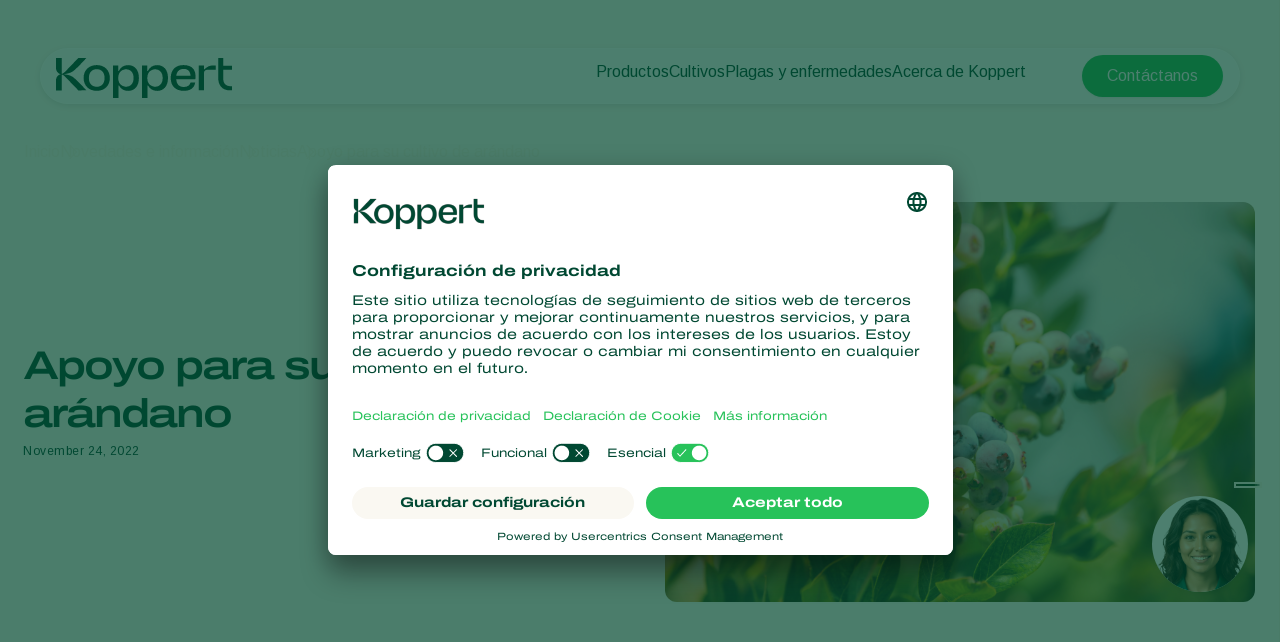

--- FILE ---
content_type: text/html; charset=utf-8
request_url: https://www.koppert.pe/novedades-e-informacion/noticias/apoyo-para-su-cultivo-de-arandano/
body_size: 14742
content:
<!DOCTYPE html>
<html lang="es-pe">
<head>

<meta charset="utf-8">
<!-- 
	Projectmanagement and realisation: www.beech.it - tel. +31 (0)77-3030300
	TYPO3 CMS - Solr - Laravel - Projects - Apps

	This website is powered by TYPO3 - inspiring people to share!
	TYPO3 is a free open source Content Management Framework initially created by Kasper Skaarhoj and licensed under GNU/GPL.
	TYPO3 is copyright 1998-2026 of Kasper Skaarhoj. Extensions are copyright of their respective owners.
	Information and contribution at https://typo3.org/
-->



<title>Apoyo para su cultivo de arándano | Koppert Peru</title>
<meta http-equiv="x-ua-compatible" content="IE=edge" />
<meta name="generator" content="TYPO3 CMS" />
<meta name="description" content="Protege las raíces del arándano" />
<meta name="viewport" content="width=device-width, initial-scale=1.0, minimum-scale=1.0, user-scalable=yes" />
<meta name="robots" content="all" />
<meta property="og:title" content="Apoyo para su cultivo de arándano | Koppert Peru" />
<meta property="og:description" content="Protege las raíces del arándano" />
<meta property="og:type" content="website" />
<meta property="og:image" content="https://www.koppert.pe/typo3conf/ext/site_template/Resources/Public/Img/KoppertLogoShare_new.jpg" />
<meta property="og:url" content="https://www.koppert.pe/novedades-e-informacion/noticias/apoyo-para-su-cultivo-de-arandano/" />
<meta name="twitter:title" content="Apoyo para su cultivo de arándano | Koppert Peru" />
<meta name="twitter:card" content="summary_large_image" />
<meta name="twitter:description" content="Protege las raíces del arándano" />
<meta name="twitter:image" content="https://www.koppert.pe/typo3conf/ext/site_template/Resources/Public/Img/KoppertLogoShare_new.jpg" />
<meta name="apple-mobile-web-app-capable" content="yes" />
<meta name="apple-mobile-web-app-status-bar-style" content="black" />
<meta name="theme-color" content="#004832" />
<meta name="msapplication-tilecolor" content="#004832" />
<meta name="thumbnail" content="https://www.koppert.pe/typo3conf/ext/site_template/Resources/Public/Img/KoppertLogoShare_new.jpg" />


<style type="text/css" media="all">
/*<![CDATA[*/
<!-- 
@font-face {
    font-family: 'icon';
    src:  url('/typo3conf/ext/site_template/Resources/Public/Css/Icon/icon.eot?ydaszc');
    src:  url('/typo3conf/ext/site_template/Resources/Public/Css/Icon/icon.eot?ydaszc#iefix') format('embedded-opentype'),
    url('/typo3conf/ext/site_template/Resources/Public/Css/Icon/icon.ttf?ydaszc') format('truetype'),
    url('/typo3conf/ext/site_template/Resources/Public/Css/Icon/icon.woff?ydaszc') format('woff'),
    url('/typo3conf/ext/site_template/Resources/Public/Css/Icon/icon.svg?ydaszc#koppert') format('svg');
    font-weight: normal;
    font-style: normal;
    font-display: block;
}

@font-face {
    font-family: 'brand';
    src:  url('/typo3conf/ext/site_template/Resources/Public/Css/Brand/brand.eot?ydaszc');
    src:  url('/typo3conf/ext/site_template/Resources/Public/Css/Brand/brand.eot?ydaszc#iefix') format('embedded-opentype'),
    url('/typo3conf/ext/site_template/Resources/Public/Css/Brand/brand.ttf?ydaszc') format('truetype'),
    url('/typo3conf/ext/site_template/Resources/Public/Css/Brand/brand.woff?ydaszc') format('woff'),
    url('/typo3conf/ext/site_template/Resources/Public/Css/Brand/brand.svg?ydaszc#brand') format('svg');
    font-weight: normal;
    font-style: normal;
    font-display: block;
}
-->
/*]]>*/
</style>

<link rel="stylesheet" type="text/css" href="/typo3temp/assets/compressed/ux25-1b3fd568314a852050b3c6387adbc52b.css?1768485677" media="all">






<link rel="preconnect" href="https://www.google.com">
    <link rel="preconnect" href="https://www.googletagmanager.com">
    <link rel="preconnect" href="https://connect.facebook.net">
    <link rel="preconnect" href="https://api.leadinfo.com">
    <link rel="preconnect" href="https://googleads.g.doubleclick.net">
    <link rel="preconnect" href="https://app.usercentrics.eu">
    <link rel="preconnect" href="https://snap.licdn.com"><script type="application/ld+json">    {
        "@context": "https://schema.org",
        "@type": "WebSite",
        "name": "Koppert Peru",
        "url": "Koppert.pe"
    }</script><link rel="search" title="Koppert" type="application/opensearchdescription+xml" href="https://www.koppert.pe/open-search.xml" /><meta name="facebook-domain-verification" content="p4x93q9oa42s3n7mw801pz8fpk2f71" />    <link rel="shortcut icon" type="image/x-icon" href="/typo3conf/ext/site_template/Resources/Public/Img/Icons/fav/favicon.ico" />
    <link rel="icon" type="image/png" href="/typo3conf/ext/site_template/Resources/Public/Img/Icons/fav/favicon-32x32.png" sizes="32x32" />
    <link rel="icon" type="image/png" href="/typo3conf/ext/site_template/Resources/Public/Img/Icons/fav/favicon-16x16.png" sizes="16x16" />
    <link rel="apple-touch-icon" sizes="180x180" href="/typo3conf/ext/site_template/Resources/Public/Img/Icons/fav/apple-touch-icon.png">
    <link rel="icon" type="image/png" sizes="192x192" href="/typo3conf/ext/site_template/Resources/Public/Img/Icons/fav/android-chrome-192x192.png">
    <link rel="icon" type="image/png" sizes="512x512" href="/typo3conf/ext/site_template/Resources/Public/Img/Icons/fav/android-chrome-512x512.png">
    <link rel="icon" type="image/png" href="/typo3conf/ext/site_template/Resources/Public/Img/Icons/fav/favicon-32x32.png" sizes="32x32" media="(prefers-color-scheme: dark)">
    <link rel="icon" type="image/png" href="/typo3conf/ext/site_template/Resources/Public/Img/Icons/fav/favicon-32x32--light-mode.png" sizes="32x32" media="(prefers-color-scheme: light)">
    <link rel="icon" type="image/svg+xml" href="/typo3conf/ext/site_template/Resources/Public/Img/Icons/fav/favicon.svg"><script id="usercentrics-cmp" src="https://app.usercentrics.eu/browser-ui/latest/loader.js" data-settings-id="gadfGYYxUgkvPy" async></script><script>dataLayer = [];(function(w,d,s,l,i){w[l]=w[l]||[];w[l].push({'gtm.start':
       new Date().getTime(),event:'gtm.js'});var f=d.getElementsByTagName(s)[0],
       j=d.createElement(s),dl=l!='dataLayer'?'&l='+l:'';j.async=true;j.src=
       'https://www.googletagmanager.com/gtm.js?id='+i+dl;f.parentNode.insertBefore(j,f);
    })(window,document,'script','dataLayer','GTM-5PW4N5Z7');</script><script>
!function(f,b,e,v,n,t,s)
{if(f.fbq)return;n=f.fbq=function(){n.callMethod?
n.callMethod.apply(n,arguments):n.queue.push(arguments)};
if(!f._fbq)f._fbq=n;n.push=n;n.loaded=!0;n.version='2.0';
n.queue=[];t=b.createElement(e);t.async=!0;
t.src=v;s=b.getElementsByTagName(e)[0];
s.parentNode.insertBefore(t,s)}(window, document,'script',
'https://connect.facebook.net/en_US/fbevents.js');
fbq('init', '2816369721935060');
fbq('track', 'PageView');
</script>
<noscript><img height="1" width="1" style="display:none"
src="https://www.facebook.com/tr?id=2816369721935060&ev=PageView&noscript=1"
/></noscript>
<link rel="canonical" href="https://www.koppert.pe/novedades-e-informacion/noticias/apoyo-para-su-cultivo-de-arandano/"/>

<!-- This site is optimized with the Yoast SEO for TYPO3 plugin - https://yoast.com/typo3-extensions-seo/ -->

<script type="application/ld+json" id="ext-schema-jsonld">{"@context":"https://schema.org/","@graph":[{"@type":"WebPage","breadcrumb":{"@type":"BreadcrumbList","itemListElement":[{"@type":"ListItem","item":{"@type":"WebPage","@id":"https://www.koppert.pe/novedades-e-informacion/"},"name":"Novedades e información","position":"1"},{"@type":"ListItem","item":{"@type":"WebPage","@id":"https://www.koppert.pe/novedades-e-informacion/"},"name":"Noticias","position":"2"},{"@type":"ListItem","item":{"@type":"WebPage","@id":"https://www.koppert.pe/novedades-e-informacion/noticias/apoyo-para-su-cultivo-de-arandano/"},"name":"Apoyo para su cultivo de arándano","position":"3"}]}},{"@type":"Organization","address":{"@type":"PostalAddress","addressCountry":"NL","addressLocality":"Berkel en Rodenrijs","postalCode":"2651 BE","streetAddress":"Veilingweg 14"},"legalName":"Koppert B.V.","logo":"https://www.koppert.pe/typo3conf/ext/site_template/Resources/Public/Img/KoppertLogoShare_new.jpg","sameAs":["https://www.facebook.com/pages/Koppert/185908384905","https://www.linkedin.com/company/koppert-global/","https://twitter.com/Koppert","https://www.youtube.com/user/koppertbiological?sub_confirmation=1","https://www.instagram.com/koppert_global/"],"url":"https://www.koppert.pe"}]}</script>
</head>
<body class="news-ux25 pid-20944 news">
<noscript><iframe src="https://www.googletagmanager.com/ns.html?id=GTM-5PW4N5Z7"
    height="0" width="0" style="display:none;visibility:hidden"></iframe></noscript><div id="koppertApp">



<a class="acc__skip-to-content" href="#main">
    Skip to content
</a>

<header-ux25 inline-template>
    <header class="header" data-js-header>
        
        
        
        
            
        
        <div class="header__mobile-backdrop">
            <div class="mobile-navigation__wrapper">
                <nav class="mobile-navigation__main">
                    <ul class="mobile-navigation__list" :class="{ 'mobile-navigation__list--hide-topics': mobileLangMenuIsActive }">
                        
                        <template v-if="mobileLangMenuIsActive">
                            
                                <li class="submenu__item">
                                    
                                            <a href="https://www.koppert.com/" title="Koppert Global">Koppert Global</a>
                                        
                                </li>
                            
                                <li class="submenu__item">
                                    
                                            <a href="https://www.koppert.com.ar/" title="Argentina">Argentina</a>
                                        
                                </li>
                            
                                <li class="submenu__item">
                                    
                                            <a href="https://www.koppertbio.at/" title="Austria">Austria</a>
                                        
                                </li>
                            
                                <li class="submenu__item">
                                    
                                            <a href="https://www.koppert.be/" title="Belgium">Belgium</a>
                                        
                                </li>
                            
                                <li class="submenu__item">
                                    
                                            <a href="https://www.koppert.com.br/" title="Brasil">Brasil</a>
                                        
                                </li>
                            
                                <li class="submenu__item">
                                    
                                            <a href="https://www.koppert.ca/" title="Canada (English)">Canada (English)</a>
                                        
                                </li>
                            
                                <li class="submenu__item">
                                    
                                            <a href="https://www.koppert.ca/fr/" title="Canada (French)">Canada (French)</a>
                                        
                                </li>
                            
                                <li class="submenu__item">
                                    
                                            <a href="https://www.koppert.cl/" title="Chile">Chile</a>
                                        
                                </li>
                            
                                <li class="submenu__item">
                                    
                                            <a href="https://www.koppert.ec/" title="Ecuador">Ecuador</a>
                                        
                                </li>
                            
                                <li class="submenu__item">
                                    
                                            <a href="https://www.koppert.fi/" title="Finland (Finnish)">Finland (Finnish)</a>
                                        
                                </li>
                            
                                <li class="submenu__item">
                                    
                                            <a href="https://www.koppert.fi/sv/" title="Finland (Swedish)">Finland (Swedish)</a>
                                        
                                </li>
                            
                                <li class="submenu__item">
                                    
                                            <a href="https://www.koppert.fr/" title="France">France</a>
                                        
                                </li>
                            
                                <li class="submenu__item">
                                    
                                            <a href="https://www.koppertbio.de/" title="Germany">Germany</a>
                                        
                                </li>
                            
                                <li class="submenu__item">
                                    
                                            <a href="https://www.koppert.gr/" title="Greece">Greece</a>
                                        
                                </li>
                            
                                <li class="submenu__item">
                                    
                                            <a href="https://www.koppert.hu/" title="Hungary">Hungary</a>
                                        
                                </li>
                            
                                <li class="submenu__item">
                                    
                                            <a href="https://www.koppert.in/" title="India">India</a>
                                        
                                </li>
                            
                                <li class="submenu__item">
                                    
                                            <a href="https://www.koppert.it/" title="Italy">Italy</a>
                                        
                                </li>
                            
                                <li class="submenu__item">
                                    
                                            <a href="https://www.koppert.co.ke/" title="Kenya">Kenya</a>
                                        
                                </li>
                            
                                <li class="submenu__item">
                                    
                                            <a href="https://www.koppert.co.kr/" title="Korea">Korea</a>
                                        
                                </li>
                            
                                <li class="submenu__item">
                                    
                                            <a href="https://www.koppert.mx/" title="Mexico">Mexico</a>
                                        
                                </li>
                            
                                <li class="submenu__item">
                                    
                                            <a href="https://www.koppert.nl/" title="Netherlands">Netherlands</a>
                                        
                                </li>
                            
                                <li class="submenu__item">
                                    
                                            <a href="https://www.koppert.com.py/" title="Paraguay">Paraguay</a>
                                        
                                </li>
                            
                                <li class="submenu__item">
                                    
                                            <a href="https://www.koppert.pe/novedades-e-informacion/noticias/apoyo-para-su-cultivo-de-arandano/" title="Peru">Peru</a>
                                        
                                </li>
                            
                                <li class="submenu__item">
                                    
                                            <a href="https://www.koppert.pl/" title="Poland">Poland</a>
                                        
                                </li>
                            
                                <li class="submenu__item">
                                    
                                            <a href="https://www.koppert.pt/" title="Portugal">Portugal</a>
                                        
                                </li>
                            
                                <li class="submenu__item">
                                    
                                            <a href="https://www.koppert.ru/" title="Russia">Russia</a>
                                        
                                </li>
                            
                                <li class="submenu__item">
                                    
                                            <a href="https://www.koppert.co.za/" title="South Africa">South Africa</a>
                                        
                                </li>
                            
                                <li class="submenu__item">
                                    
                                            <a href="https://www.koppert.es/" title="Spain">Spain</a>
                                        
                                </li>
                            
                                <li class="submenu__item">
                                    
                                            <a href="https://www.koppert.se/" title="Sweden">Sweden</a>
                                        
                                </li>
                            
                                <li class="submenu__item">
                                    
                                            <a href="https://www.koppertbio.ch/" title="Switzerland">Switzerland</a>
                                        
                                </li>
                            
                                <li class="submenu__item">
                                    
                                            <a href="https://www.koppert.com.tr/" title="Turkey">Turkey</a>
                                        
                                </li>
                            
                                <li class="submenu__item">
                                    
                                            <a href="https://www.koppertus.com/" title="USA">USA</a>
                                        
                                </li>
                            
                                <li class="submenu__item">
                                    
                                            <a href="https://www.koppert.co.uk/" title="United Kingdom">United Kingdom</a>
                                        
                                </li>
                            
                        </template>
                        
                        
                        
                            
    <li class="mobile-navigation__item">
        <div class="mobile-navigation__top-wrapper">
            <div class="mobile-navigation__top">
                <div class="mobile-navigation__image-wrapper">
                    
                            <img class="mobile-navigation__image" src="/content/global/products/Spical-Plus/Neoseiulus_californicus_-_Spical-Plus_-_Sweet_Pepper_-_Koppert-1.jpg" alt="" />
                        
                </div>
                <button class="button--back">
                    <i class="fa-light fa-arrow-left"></i>
                </button>
                
                        <span class="mobile-navigation__title">Productos</span>
                    
                <i class="fa-light fa-chevron-right"></i>
            </div>
        </div>
        <div class="effect-grow">
            <div class="effect-grow__content">
                
                        
                                <a href="/productos" class="mobile-submenu__link mobile-submenu__link--bold">Productos</a>
                            
                    
                <div class="mobile-navigation__submenu">
                    <div class="mobile-submenu__list-wrapper">
                        <ul class="mobile-submenu__list">
                            
                                <li class="mobile-submenu__item">
                                    
                                            
                                                    <a href="/productos/control-de-plagas" class="mobile-submenu__link">Control de plagas</a>
                                                
                                        
                                </li>
                            
                                <li class="mobile-submenu__item">
                                    
                                            
                                                    <a href="/productos/control-de-enfermedades" class="mobile-submenu__link">Control de enfermedades</a>
                                                
                                        
                                </li>
                            
                                <li class="mobile-submenu__item">
                                    
                                            
                                                    <a href="/productos/sanidad-vegetal" class="mobile-submenu__link">Sanidad vegetal</a>
                                                
                                        
                                </li>
                            
                                <li class="mobile-submenu__item">
                                    
                                            
                                                    <a href="/productos/aplicacion" class="mobile-submenu__link">Aplicación</a>
                                                
                                        
                                </li>
                            
                                <li class="mobile-submenu__item">
                                    
                                            
                                                    <a href="/productos/monitoreo" class="mobile-submenu__link">Monitoreo</a>
                                                
                                        
                                </li>
                            
                        </ul>
                    </div>
                </div>
            </div>
        </div>
    </li>

                        
                            
    <li class="mobile-navigation__item">
        <div class="mobile-navigation__top-wrapper">
            <div class="mobile-navigation__top">
                <div class="mobile-navigation__image-wrapper">
                    
                            <img class="mobile-navigation__image" src="/content/global/Crops/Rye/rye_1.jpg" alt="" />
                        
                </div>
                <button class="button--back">
                    <i class="fa-light fa-arrow-left"></i>
                </button>
                
                        <span class="mobile-navigation__title">Cultivos</span>
                    
                <i class="fa-light fa-chevron-right"></i>
            </div>
        </div>
        <div class="effect-grow">
            <div class="effect-grow__content">
                
                        
                                <a href="/cultivos" class="mobile-submenu__link mobile-submenu__link--bold">Cultivos</a>
                            
                    
                <div class="mobile-navigation__submenu">
                    <div class="mobile-submenu__list-wrapper">
                        <ul class="mobile-submenu__list">
                            
                                <li class="mobile-submenu__item">
                                    
                                            
                                                    <a href="/cultivos/hortalizas-bajo-cultivo-protegido" class="mobile-submenu__link">Hortalizas bajo cultivo protegido</a>
                                                
                                        
                                </li>
                            
                                <li class="mobile-submenu__item">
                                    
                                            
                                                    <a href="/cultivos/plantas-ornamentales" class="mobile-submenu__link">Plantas ornamentales</a>
                                                
                                        
                                </li>
                            
                                <li class="mobile-submenu__item">
                                    
                                            
                                                    <a href="/cultivos/frutas" class="mobile-submenu__link">Frutas</a>
                                                
                                        
                                </li>
                            
                                <li class="mobile-submenu__item">
                                    
                                            
                                                    <a href="/cultivos/hortalizas-de-cultivo-al-aire-libre" class="mobile-submenu__link">Hortalizas de cultivo al aire libre</a>
                                                
                                        
                                </li>
                            
                                <li class="mobile-submenu__item">
                                    
                                            
                                                    <a href="/cultivos/cultivos-anuales" class="mobile-submenu__link">Cultivos anuales</a>
                                                
                                        
                                </li>
                            
                        </ul>
                    </div>
                </div>
            </div>
        </div>
    </li>

                        
                            
    <li class="mobile-navigation__item">
        <div class="mobile-navigation__top-wrapper">
            <div class="mobile-navigation__top">
                <div class="mobile-navigation__image-wrapper">
                    
                            <img class="mobile-navigation__image" src="/content/global/Red_chicory_-_crop_-_Koppert-8.jpg" />
                        
                </div>
                <button class="button--back">
                    <i class="fa-light fa-arrow-left"></i>
                </button>
                
                        <span class="mobile-navigation__title">Plagas y enfermedades</span>
                    
                <i class="fa-light fa-chevron-right"></i>
            </div>
        </div>
        <div class="effect-grow">
            <div class="effect-grow__content">
                
                        
                                <span class="mobile-submenu__link mobile-submenu__link--bold">Plagas y enfermedades</span>
                            
                    
                <div class="mobile-navigation__submenu">
                    <div class="mobile-submenu__list-wrapper">
                        <ul class="mobile-submenu__list">
                            
                                <li class="mobile-submenu__item">
                                    
                                            
                                                    <a href="/plagas-en-plantas" class="mobile-submenu__link">Plagas en plantas</a>
                                                
                                        
                                </li>
                            
                                <li class="mobile-submenu__item">
                                    
                                            
                                                    <a href="/control-de-las-enfermedades" class="mobile-submenu__link">Control de las enfermedades</a>
                                                
                                        
                                </li>
                            
                        </ul>
                    </div>
                </div>
            </div>
        </div>
    </li>

                        
                            
    <li class="mobile-navigation__item">
        <div class="mobile-navigation__top-wrapper">
            <div class="mobile-navigation__top">
                <div class="mobile-navigation__image-wrapper">
                    
                            <img class="mobile-navigation__image" src="/content/global/General/Corporate_images/VivoGro_Canada_Koppert_Biological_Systems__6_.jpg" alt="" />
                        
                </div>
                <button class="button--back">
                    <i class="fa-light fa-arrow-left"></i>
                </button>
                
                        <span class="mobile-navigation__title">Acerca de Koppert</span>
                    
                <i class="fa-light fa-chevron-right"></i>
            </div>
        </div>
        <div class="effect-grow">
            <div class="effect-grow__content">
                
                        
                                <a href="/acerca-de-koppert" class="mobile-submenu__link mobile-submenu__link--bold">Acerca de Koppert</a>
                            
                    
                <div class="mobile-navigation__submenu">
                    <div class="mobile-submenu__list-wrapper">
                        <ul class="mobile-submenu__list">
                            
                                <li class="mobile-submenu__item">
                                    
                                            
                                                    <a href="/acerca-de-koppert" class="mobile-submenu__link">Acerca de Koppert</a>
                                                
                                        
                                </li>
                            
                                <li class="mobile-submenu__item">
                                    
                                            
                                                    <a href="/novedades-e-informacion" class="mobile-submenu__link">Novedades e información</a>
                                                
                                        
                                </li>
                            
                                <li class="mobile-submenu__item">
                                    
                                            
                                                    <a href="/acerca-de-koppert/trabajar-en-koppert" class="mobile-submenu__link">Trabajar en Koppert</a>
                                                
                                        
                                </li>
                            
                                <li class="mobile-submenu__item">
                                    
                                            
                                                    <a href="/contacto" class="mobile-submenu__link">Contacto</a>
                                                
                                        
                                </li>
                            
                        </ul>
                    </div>
                </div>
            </div>
        </div>
    </li>

                        
                    </ul>
                </nav>
                <div class="mobile-navigation__footer">
                    <nav class="navigation__user">
                        
                            <a class="button button--bright button--paddingfix" href="https://www.koppert.pe/koppert-one/" aria-label="Koppert One">
                                <i class="fa-kit fa-koppert-k"></i> Koppert One
                            </a>
                        
                        <a class="button button--bright button--paddingfix" href="https://www.koppert.pe/contacto/">
                            Contacto
                        </a>
                        <button class="navigation__icon" @click="toggleMobileLanguageMenu">
                            <i class="fa-thin fa-globe"></i>
                        </button>
                    </nav>
                    <button @click="openSearchOverlay()" class="mobile-navigation__search" title="Search" aria-label="Open search overlay">
                        Buscar
                        <i class="fa-thin fa-magnifying-glass"></i>
                    </button>
                </div>
            </div>
        </div>

        <div class="container">
            <div class="header__inner">
                <div class="header__branding">
                    <a class="header__branding-link" href="/">
                        
                        <div class="header__branding-name header__branding-name--subpage">
                            <svg width="176" height="40" viewBox="0 0 176 40" fill="none" xmlns="http://www.w3.org/2000/svg">
    <g clip-path="url(#clip0_2440_18216)">
        <path d="M72.0705 7.11523C67.8311 7.11523 64.6515 9.17998 62.8346 12.9066C62.6832 13.2088 62.229 13.108 62.229 12.8059L62.128 7.56847H56.9297V40.0001H62.4309V27.7627C62.4309 27.4606 62.8851 27.3598 63.0365 27.6116C64.8534 30.9857 67.9825 32.8994 72.0705 32.8994C78.6821 32.8994 82.9215 28.1152 82.9215 20.0073C82.9215 11.849 78.6821 7.11523 72.0705 7.11523ZM70.0518 28.7196C66.8217 28.7196 62.2795 26.3527 62.2795 20.662V19.5541C62.2795 13.5613 66.8217 11.2951 70.0518 11.2951C74.5436 11.2951 77.6222 14.5685 77.6222 20.0577C77.5717 25.5469 74.5436 28.7196 70.0518 28.7196Z" fill="currentColor"/>
        <path d="M175.934 28.266V32.3452C175.934 32.3452 175.884 32.3452 173.815 32.3452C165.79 32.3452 162.156 26.9063 162.156 19.4027V-0.0361328H167.203V7.66891H175.934V11.7984H167.203V19.9567C167.203 24.5898 168.768 28.266 175.379 28.266C175.733 28.266 175.934 28.266 175.934 28.266Z" fill="currentColor"/>
        <path d="M159.684 7.36694V11.7482H151.761C149.843 11.7482 148.026 12.4533 148.026 14.6691V32.3454H142.727V7.61874H148.026V10.8921C148.026 11.0432 148.127 11.1943 148.278 11.2446C148.531 11.295 148.682 11.1439 148.732 11.0936C151.155 8.87773 153.325 7.4173 157.918 7.4173H159.684V7.36694Z" fill="currentColor"/>
        <path d="M139.344 21.3165C140.454 12.6043 136.921 7.0647 127.484 7.0647C119.711 7.0647 114.715 11.6978 114.715 20.0072C114.715 27.9136 119.409 32.8489 127.938 32.8489C133.54 32.8489 138.436 30.4316 139.193 24.4388H134.6C133.843 27.5108 131.42 28.9712 127.786 28.9712C123.093 28.9712 120.62 26.3021 120.266 21.2661H130.613H139.344V21.3165ZM127.686 10.892C132.379 10.892 134.297 13.7625 134.549 17.8417H120.317C120.317 17.7913 120.418 10.892 127.686 10.892Z" fill="currentColor"/>
        <path d="M101.141 7.11523C96.9014 7.11523 93.7218 9.17998 91.9049 12.9066C91.7535 13.2088 91.2993 13.108 91.2993 12.8059L91.1984 7.56847H86V40.0001H91.5012V27.7627C91.5012 27.4606 91.9554 27.3598 92.1068 27.6116C93.9237 30.9857 97.0528 32.8994 101.141 32.8994C107.752 32.8994 111.992 28.1152 111.992 20.0073C111.992 11.849 107.752 7.11523 101.141 7.11523ZM99.1221 28.7196C95.892 28.7196 91.3498 26.3527 91.3498 20.662V19.5541C91.3498 13.5613 95.892 11.2951 99.1221 11.2951C103.614 11.2951 106.693 14.5685 106.693 20.0577C106.642 25.5469 103.614 28.7196 99.1221 28.7196Z" fill="currentColor"/>
        <path d="M40.778 7.0647C32.9552 7.0647 27.6055 12.2014 27.6055 20.0072C27.6055 27.7122 32.9552 32.8489 40.778 32.8489C48.4999 32.8489 53.8496 27.7122 53.8496 20.0072C53.8496 12.2518 48.4999 7.0647 40.778 7.0647ZM40.778 28.7697C35.832 28.7697 32.8543 25.3453 32.8543 20.0072C32.8543 14.5179 35.8825 11.1942 40.778 11.1942C45.6736 11.1942 48.6008 14.669 48.6008 20.0072C48.6008 25.3956 45.6736 28.7697 40.778 28.7697Z" fill="currentColor"/>
        <path d="M30.3814 32.3452L22.3568 32.3955L8.98233 18.5466C7.82153 17.3883 6.61026 16.784 6.15604 16.6329C5.95416 16.5322 5.75228 16.6833 5.75228 16.8847V32.3955H-0.203125V23.6329C-0.203125 18.043 3.38021 16.3308 4.94477 16.1797C3.38021 16.0286 -0.203125 14.3164 -0.203125 8.72646V-0.0361328H5.80275V15.4747C5.80275 15.6761 6.00463 15.8272 6.20651 15.7265C6.66073 15.525 7.82153 14.9711 9.0328 13.8128L22.3568 -0.0361328H30.3814V0.0142269C30.2805 0.114946 20.5903 10.8416 16.7042 13.4603C13.4741 15.6257 8.62904 16.079 7.11496 16.1797C8.62904 16.2804 13.4741 16.7337 16.7042 18.8991C20.5903 21.5178 30.23 32.2445 30.3814 32.3452Z" fill="currentColor"/>
    </g>
    <defs>
        <clipPath id="clip0_2440_18216">
            <rect width="175.937" height="39.9856" fill="white" transform="translate(0 0.0144043)"/>
        </clipPath>
    </defs>
</svg>

                        </div>
                    </a>
                </div>
                <div class="effect-glass effect-glass--white effect-glass--grow icons-2">
                    <div class="header__menu-mobile">
                        <div class="header__user-menu">
                            <button @click="openSearchOverlay()" class="user-menu__item" title="Search" aria-label="Open search overlay">
                                <i class="fa-thin fa-magnifying-glass"></i>
                            </button>
                            
                        </div>
                        <button class="hamburger__icon" data-js="hamburger">
                            <span></span>
                            <span></span>
                            <span></span>
                        </button>
                    </div>
                    <div class="header__menu-desktop">
                        <div class="navigation__wrapper">
                            <div class="navigation__submenu-background">
                                <div class="navigation__submenu-toplayer"></div>
                            </div>
                            <nav class="navigation__main">
                                <ul class="navigation__list">
                                    
                                        
     <li class="navigation__item">
         
                 
                         <a href="/productos/" class="navigation__link">Productos</a>
                     
             
        <div class="navigation__submenu">
            <div class="submenu__list-wrapper">
                <ul class="submenu__list">
                    
                        <li class="submenu__item">
                        
                                
                                        <a href="/productos/control-de-plagas/" class="submenu__link">Control de plagas</a>
                                    
                            
                        </li>
                    
                        <li class="submenu__item">
                        
                                
                                        <a href="/productos/control-de-enfermedades/" class="submenu__link">Control de enfermedades</a>
                                    
                            
                        </li>
                    
                        <li class="submenu__item">
                        
                                
                                        <a href="/productos/sanidad-vegetal/" class="submenu__link">Sanidad vegetal</a>
                                    
                            
                        </li>
                    
                        <li class="submenu__item">
                        
                                
                                        <a href="/productos/aplicacion/" class="submenu__link">Aplicación</a>
                                    
                            
                        </li>
                    
                        <li class="submenu__item">
                        
                                
                                        <a href="/productos/monitoreo/" class="submenu__link">Monitoreo</a>
                                    
                            
                        </li>
                    
                </ul>
            </div>
        </div>
    </li>


                                    
                                        
     <li class="navigation__item">
         
                 
                         <a href="/cultivos/" class="navigation__link">Cultivos</a>
                     
             
        <div class="navigation__submenu">
            <div class="submenu__list-wrapper">
                <ul class="submenu__list">
                    
                        <li class="submenu__item">
                        
                                
                                        <a href="/cultivos/hortalizas-bajo-cultivo-protegido/" class="submenu__link">Hortalizas bajo cultivo protegido</a>
                                    
                            
                        </li>
                    
                        <li class="submenu__item">
                        
                                
                                        <a href="/cultivos/plantas-ornamentales/" class="submenu__link">Plantas ornamentales</a>
                                    
                            
                        </li>
                    
                        <li class="submenu__item">
                        
                                
                                        <a href="/cultivos/frutas/" class="submenu__link">Frutas</a>
                                    
                            
                        </li>
                    
                        <li class="submenu__item">
                        
                                
                                        <a href="/cultivos/hortalizas-de-cultivo-al-aire-libre/" class="submenu__link">Hortalizas de cultivo al aire libre</a>
                                    
                            
                        </li>
                    
                        <li class="submenu__item">
                        
                                
                                        <a href="/cultivos/cultivos-anuales/" class="submenu__link">Cultivos anuales</a>
                                    
                            
                        </li>
                    
                </ul>
            </div>
        </div>
    </li>


                                    
                                        
     <li class="navigation__item">
         
                 
                         <span>Plagas y enfermedades</span>
                     
             
        <div class="navigation__submenu">
            <div class="submenu__list-wrapper">
                <ul class="submenu__list">
                    
                        <li class="submenu__item">
                        
                                
                                        <a href="/plagas-en-plantas/" class="submenu__link">Plagas en plantas</a>
                                    
                            
                        </li>
                    
                        <li class="submenu__item">
                        
                                
                                        <a href="/control-de-las-enfermedades/" class="submenu__link">Control de las enfermedades</a>
                                    
                            
                        </li>
                    
                </ul>
            </div>
        </div>
    </li>


                                    
                                        
     <li class="navigation__item">
         
                 
                         <a href="/acerca-de-koppert/" class="navigation__link">Acerca de Koppert</a>
                     
             
        <div class="navigation__submenu">
            <div class="submenu__list-wrapper">
                <ul class="submenu__list">
                    
                        <li class="submenu__item">
                        
                                
                                        <a href="/acerca-de-koppert/" class="submenu__link">Acerca de Koppert</a>
                                    
                            
                        </li>
                    
                        <li class="submenu__item">
                        
                                
                                        <a href="/novedades-e-informacion/" class="submenu__link">Novedades e información</a>
                                    
                            
                        </li>
                    
                        <li class="submenu__item">
                        
                                
                                        <a href="/acerca-de-koppert/trabajar-en-koppert/" class="submenu__link">Trabajar en Koppert</a>
                                    
                            
                        </li>
                    
                        <li class="submenu__item">
                        
                                
                                        <a href="/contacto/" class="submenu__link">Contacto</a>
                                    
                            
                        </li>
                    
                </ul>
            </div>
        </div>
    </li>


                                    
                                </ul>
                            </nav>
                            <nav class="navigation__user">
                                <ul class="navigation__list">
                                    <li class="navigation__item">
                                        <button @click="openSearchOverlay()" class="navigation__button navigation__button--search" title="Search" aria-label="Open search overlay">
                                            <i class="fa-thin fa-magnifying-glass"></i>
                                        </button>
                                    </li>
                                    
                                </ul>
                            </nav>
                        </div>
                        <div class="navigation__end">
                            <div class="navigation__item">
                                <i class="fa-thin fa-globe"></i>
                                <div class="navigation__submenu">
                                    <div class="submenu__list-wrapper submenu__list-wrapper--languages">
                                        <div class="list-wrapper">
                                            <ul class="submenu__list">
                                                
                                                    <li class="submenu__item">
                                                        
                                                                <a href="https://www.koppert.com/" title="Koppert Global">Koppert Global</a>
                                                            
                                                    </li>
                                                
                                                    <li class="submenu__item">
                                                        
                                                                <a href="https://www.koppert.com.ar/" title="Argentina">Argentina</a>
                                                            
                                                    </li>
                                                
                                                    <li class="submenu__item">
                                                        
                                                                <a href="https://www.koppertbio.at/" title="Austria">Austria</a>
                                                            
                                                    </li>
                                                
                                                    <li class="submenu__item">
                                                        
                                                                <a href="https://www.koppert.be/" title="Belgium">Belgium</a>
                                                            
                                                    </li>
                                                
                                                    <li class="submenu__item">
                                                        
                                                                <a href="https://www.koppert.com.br/" title="Brasil">Brasil</a>
                                                            
                                                    </li>
                                                
                                                    <li class="submenu__item">
                                                        
                                                                <a href="https://www.koppert.ca/" title="Canada (English)">Canada (English)</a>
                                                            
                                                    </li>
                                                
                                                    <li class="submenu__item">
                                                        
                                                                <a href="https://www.koppert.ca/fr/" title="Canada (French)">Canada (French)</a>
                                                            
                                                    </li>
                                                
                                                    <li class="submenu__item">
                                                        
                                                                <a href="https://www.koppert.cl/" title="Chile">Chile</a>
                                                            
                                                    </li>
                                                
                                                    <li class="submenu__item">
                                                        
                                                                <a href="https://www.koppert.ec/" title="Ecuador">Ecuador</a>
                                                            
                                                    </li>
                                                
                                                    <li class="submenu__item">
                                                        
                                                                <a href="https://www.koppert.fi/" title="Finland (Finnish)">Finland (Finnish)</a>
                                                            
                                                    </li>
                                                
                                                    <li class="submenu__item">
                                                        
                                                                <a href="https://www.koppert.fi/sv/" title="Finland (Swedish)">Finland (Swedish)</a>
                                                            
                                                    </li>
                                                
                                                    <li class="submenu__item">
                                                        
                                                                <a href="https://www.koppert.fr/" title="France">France</a>
                                                            
                                                    </li>
                                                
                                                    <li class="submenu__item">
                                                        
                                                                <a href="https://www.koppertbio.de/" title="Germany">Germany</a>
                                                            
                                                    </li>
                                                
                                                    <li class="submenu__item">
                                                        
                                                                <a href="https://www.koppert.gr/" title="Greece">Greece</a>
                                                            
                                                    </li>
                                                
                                                    <li class="submenu__item">
                                                        
                                                                <a href="https://www.koppert.hu/" title="Hungary">Hungary</a>
                                                            
                                                    </li>
                                                
                                                    <li class="submenu__item">
                                                        
                                                                <a href="https://www.koppert.in/" title="India">India</a>
                                                            
                                                    </li>
                                                
                                                    <li class="submenu__item">
                                                        
                                                                <a href="https://www.koppert.it/" title="Italy">Italy</a>
                                                            
                                                    </li>
                                                
                                                    <li class="submenu__item">
                                                        
                                                                <a href="https://www.koppert.co.ke/" title="Kenya">Kenya</a>
                                                            
                                                    </li>
                                                
                                                    <li class="submenu__item">
                                                        
                                                                <a href="https://www.koppert.co.kr/" title="Korea">Korea</a>
                                                            
                                                    </li>
                                                
                                                    <li class="submenu__item">
                                                        
                                                                <a href="https://www.koppert.mx/" title="Mexico">Mexico</a>
                                                            
                                                    </li>
                                                
                                                    <li class="submenu__item">
                                                        
                                                                <a href="https://www.koppert.nl/" title="Netherlands">Netherlands</a>
                                                            
                                                    </li>
                                                
                                                    <li class="submenu__item">
                                                        
                                                                <a href="https://www.koppert.com.py/" title="Paraguay">Paraguay</a>
                                                            
                                                    </li>
                                                
                                                    <li class="submenu__item">
                                                        
                                                                <a href="https://www.koppert.pe/novedades-e-informacion/noticias/apoyo-para-su-cultivo-de-arandano/" title="Peru">Peru</a>
                                                            
                                                    </li>
                                                
                                                    <li class="submenu__item">
                                                        
                                                                <a href="https://www.koppert.pl/" title="Poland">Poland</a>
                                                            
                                                    </li>
                                                
                                                    <li class="submenu__item">
                                                        
                                                                <a href="https://www.koppert.pt/" title="Portugal">Portugal</a>
                                                            
                                                    </li>
                                                
                                                    <li class="submenu__item">
                                                        
                                                                <a href="https://www.koppert.ru/" title="Russia">Russia</a>
                                                            
                                                    </li>
                                                
                                                    <li class="submenu__item">
                                                        
                                                                <a href="https://www.koppert.co.za/" title="South Africa">South Africa</a>
                                                            
                                                    </li>
                                                
                                                    <li class="submenu__item">
                                                        
                                                                <a href="https://www.koppert.es/" title="Spain">Spain</a>
                                                            
                                                    </li>
                                                
                                                    <li class="submenu__item">
                                                        
                                                                <a href="https://www.koppert.se/" title="Sweden">Sweden</a>
                                                            
                                                    </li>
                                                
                                                    <li class="submenu__item">
                                                        
                                                                <a href="https://www.koppertbio.ch/" title="Switzerland">Switzerland</a>
                                                            
                                                    </li>
                                                
                                                    <li class="submenu__item">
                                                        
                                                                <a href="https://www.koppert.com.tr/" title="Turkey">Turkey</a>
                                                            
                                                    </li>
                                                
                                                    <li class="submenu__item">
                                                        
                                                                <a href="https://www.koppertus.com/" title="USA">USA</a>
                                                            
                                                    </li>
                                                
                                                    <li class="submenu__item">
                                                        
                                                                <a href="https://www.koppert.co.uk/" title="United Kingdom">United Kingdom</a>
                                                            
                                                    </li>
                                                
                                            </ul>
                                        </div>
                                    </div>
                                </div>
                            </div>
                            <a href="https://www.koppert.pe/contacto/" data-gtm="click_contact" class="button button--bright">Contáctanos</a>
                        </div>
                    </div>
                </div>
            </div>
        </div>
    </header>
</header-ux25>





<search-overlay inline-template>
    <div :class="['modal', {'modal--active' :showSearchOverlay}]" v-cloak>
        <div class="container container--max">
            <div class="header__branding">
                <div class="header__branding-link">
                    <div class="header__branding-logo">
                        <i class="fa-kit fa-koppert-k"></i>
                    </div>
                    <div class="header__branding-name">
                        <svg width="176" height="40" viewBox="0 0 176 40" fill="none" xmlns="http://www.w3.org/2000/svg">
    <g clip-path="url(#clip0_2440_18216)">
        <path d="M72.0705 7.11523C67.8311 7.11523 64.6515 9.17998 62.8346 12.9066C62.6832 13.2088 62.229 13.108 62.229 12.8059L62.128 7.56847H56.9297V40.0001H62.4309V27.7627C62.4309 27.4606 62.8851 27.3598 63.0365 27.6116C64.8534 30.9857 67.9825 32.8994 72.0705 32.8994C78.6821 32.8994 82.9215 28.1152 82.9215 20.0073C82.9215 11.849 78.6821 7.11523 72.0705 7.11523ZM70.0518 28.7196C66.8217 28.7196 62.2795 26.3527 62.2795 20.662V19.5541C62.2795 13.5613 66.8217 11.2951 70.0518 11.2951C74.5436 11.2951 77.6222 14.5685 77.6222 20.0577C77.5717 25.5469 74.5436 28.7196 70.0518 28.7196Z" fill="currentColor"/>
        <path d="M175.934 28.266V32.3452C175.934 32.3452 175.884 32.3452 173.815 32.3452C165.79 32.3452 162.156 26.9063 162.156 19.4027V-0.0361328H167.203V7.66891H175.934V11.7984H167.203V19.9567C167.203 24.5898 168.768 28.266 175.379 28.266C175.733 28.266 175.934 28.266 175.934 28.266Z" fill="currentColor"/>
        <path d="M159.684 7.36694V11.7482H151.761C149.843 11.7482 148.026 12.4533 148.026 14.6691V32.3454H142.727V7.61874H148.026V10.8921C148.026 11.0432 148.127 11.1943 148.278 11.2446C148.531 11.295 148.682 11.1439 148.732 11.0936C151.155 8.87773 153.325 7.4173 157.918 7.4173H159.684V7.36694Z" fill="currentColor"/>
        <path d="M139.344 21.3165C140.454 12.6043 136.921 7.0647 127.484 7.0647C119.711 7.0647 114.715 11.6978 114.715 20.0072C114.715 27.9136 119.409 32.8489 127.938 32.8489C133.54 32.8489 138.436 30.4316 139.193 24.4388H134.6C133.843 27.5108 131.42 28.9712 127.786 28.9712C123.093 28.9712 120.62 26.3021 120.266 21.2661H130.613H139.344V21.3165ZM127.686 10.892C132.379 10.892 134.297 13.7625 134.549 17.8417H120.317C120.317 17.7913 120.418 10.892 127.686 10.892Z" fill="currentColor"/>
        <path d="M101.141 7.11523C96.9014 7.11523 93.7218 9.17998 91.9049 12.9066C91.7535 13.2088 91.2993 13.108 91.2993 12.8059L91.1984 7.56847H86V40.0001H91.5012V27.7627C91.5012 27.4606 91.9554 27.3598 92.1068 27.6116C93.9237 30.9857 97.0528 32.8994 101.141 32.8994C107.752 32.8994 111.992 28.1152 111.992 20.0073C111.992 11.849 107.752 7.11523 101.141 7.11523ZM99.1221 28.7196C95.892 28.7196 91.3498 26.3527 91.3498 20.662V19.5541C91.3498 13.5613 95.892 11.2951 99.1221 11.2951C103.614 11.2951 106.693 14.5685 106.693 20.0577C106.642 25.5469 103.614 28.7196 99.1221 28.7196Z" fill="currentColor"/>
        <path d="M40.778 7.0647C32.9552 7.0647 27.6055 12.2014 27.6055 20.0072C27.6055 27.7122 32.9552 32.8489 40.778 32.8489C48.4999 32.8489 53.8496 27.7122 53.8496 20.0072C53.8496 12.2518 48.4999 7.0647 40.778 7.0647ZM40.778 28.7697C35.832 28.7697 32.8543 25.3453 32.8543 20.0072C32.8543 14.5179 35.8825 11.1942 40.778 11.1942C45.6736 11.1942 48.6008 14.669 48.6008 20.0072C48.6008 25.3956 45.6736 28.7697 40.778 28.7697Z" fill="currentColor"/>
        <path d="M30.3814 32.3452L22.3568 32.3955L8.98233 18.5466C7.82153 17.3883 6.61026 16.784 6.15604 16.6329C5.95416 16.5322 5.75228 16.6833 5.75228 16.8847V32.3955H-0.203125V23.6329C-0.203125 18.043 3.38021 16.3308 4.94477 16.1797C3.38021 16.0286 -0.203125 14.3164 -0.203125 8.72646V-0.0361328H5.80275V15.4747C5.80275 15.6761 6.00463 15.8272 6.20651 15.7265C6.66073 15.525 7.82153 14.9711 9.0328 13.8128L22.3568 -0.0361328H30.3814V0.0142269C30.2805 0.114946 20.5903 10.8416 16.7042 13.4603C13.4741 15.6257 8.62904 16.079 7.11496 16.1797C8.62904 16.2804 13.4741 16.7337 16.7042 18.8991C20.5903 21.5178 30.23 32.2445 30.3814 32.3452Z" fill="currentColor"/>
    </g>
    <defs>
        <clipPath id="clip0_2440_18216">
            <rect width="175.937" height="39.9856" fill="white" transform="translate(0 0.0144043)"/>
        </clipPath>
    </defs>
</svg>

                    </div>
                </div>
            </div>
            <button @click="closePopup" class="modal__close-button" title="Close search" aria-label="Close search overlay">
                <i class="fa-light fa-close"></i>
            </button>
            <div class="container">
                <div class="modal__search-wrapper">
                    

    <form action="/buscar/"
          data-suggest-header="Principales resultados"
          data-suggest="/buscar/suggest.json"
          class="c-overlay__form-search autocomplete-active"
          method="get"
    >

        <div class="c-overlay__form-search-wrapper">
            <div class="input-wrapper input-wrapper--icon-left input-wrapper--rounded tx-solr-autocomplete">

                <input id="searchValueDesktop" ref="searchValue" type="text" name="q"
                       class="tx-solr-suggest tx-solr-suggest-focus"
                       v-model="searchString"
                       placeholder="Buscar plagas y enfermedades, su cultivo o cualquier otra palabra clave">
            </div>

            <button id="searchButton"
                    class="button button--bright"
                    title="Buscar">
                Buscar
            </button>
        </div>
    </form>



                </div>
            </div>
        </div>
    </div>
</search-overlay>



    




    




    




    


<hero-ux25 inline-template>
    <section class="hero">
        <div class="hero__inner hero__inner--none">
            
            <div class="container">
                <div class="hero__content">
                    
                        <div class="hero__breadcrumbs">
                            <ul class="hero__breadcrumbs-list">
                                
                                    <li class="hero__breadcrumbs-item">
                                        <a class="hero__breadcrumbs-link" href="/">
                                            Inicio
                                        </a>
                                    </li>
                                
                                    <li class="hero__breadcrumbs-item">
                                        <a class="hero__breadcrumbs-link" href="/novedades-e-informacion/">
                                            Novedades e información
                                        </a>
                                    </li>
                                
                                    <li class="hero__breadcrumbs-item">
                                        <a class="hero__breadcrumbs-link" href="/novedades-e-informacion/">
                                            Noticias
                                        </a>
                                    </li>
                                
                                    <li class="hero__breadcrumbs-item">
                                        <a class="hero__breadcrumbs-link" href="/novedades-e-informacion/noticias/apoyo-para-su-cultivo-de-arandano/">
                                            Apoyo para su cultivo de arándano
                                        </a>
                                    </li>
                                
                            </ul>
                        </div>
                    
                    
                </div>
            </div>

            
        </div>
    </section>
</hero-ux25>





    <section class="news-detail__hero">
        <div class="container container--fullwidth">
            <div class="container">
                <div class="news-detail__hero-inner">
                    <div class="news-detail__hero-content">
                        <h1 class="section-title">Apoyo para su cultivo de arándano</h1>
                        <span class="news-detail__hero-date">November 24, 2022</span>
                    </div>
                    <div class="news-detail__hero-media">
                        
                            <img src="https://www.koppert.pe/content/_processed_/3/7/csm_Blueberry_Koppert_Biological_Systems-2_3bb3321241.jpg" alt="Apoyo para su cultivo de arándano" class="news-detail__hero-image">
                        
                    </div>
                </div>
            </div>
        </div>
    </section>
    <main id="main">
        <div class="container">
            
            
                
            
            <section class="news-detail">
                <article class="news-detail__article">
                    

    


    
        
            <div class="c-news__media c-news__media--above">
                
        
                <img class="c-content__image" loading="lazy" src="/content/_processed_/3/7/csm_Blueberry_Koppert_Biological_Systems-2_b5ba3cdd77.jpg" width="800" height="534" alt="" />
                
            
    
            </div>
        
    

    

    
        <div class="c-news__bodytext">
            
                 <!DOCTYPE html PUBLIC "-//W3C//DTD HTML 4.0 Transitional//EN" "http://www.w3.org/TR/REC-html40/loose.dtd">
<?xml encoding="utf-8" ?><?xml encoding="utf-8" ?><html><body><p>La floraci&oacute;n del ar&aacute;ndano es un momento cr&iacute;tico en el ciclo de su crecimiento. Durante este momento, la planta experimenta un tremendo cambio hormonal, como si de un embarazo se tratase.  </p>
<p> </p> 
<p>Adem&aacute;s de la nutrici&oacute;n est&aacute;ndar, el cultivo requiere altas concentraciones de minerales traza y calcio. Si no obtiene lo que necesita para soportar este cambio hormonal, la planta comenzar&aacute; a sabotearse a s&iacute; misma. Y como consecuencia, la planta es una fuente de alimento atractiva para insectos y enfermedades.</p>
<p> </p> 
<p>Existen algunas medidas b&aacute;sicas y sencillas para respaldar la demanda extra de minerales de la planta:</p><ul> 	<li>Use un potenciador para mejorar la masa y calidad de las ra&iacute;ces de la planta. Koppert recomienda el producto<a href="https://www.koppert.pe/vidi-parva/%20" target="_blank" rel="noreferrer"> Vidi Parva </a>para esto. A&uacute;n mejor es combinar Vidi Parva con <strong><a href="https://www.koppert.pe/trianum-p/" target="_blank" rel="noreferrer">Trianum</a></strong>; la cepa Trichoderma T22 colonizar&aacute; las ra&iacute;ces y mejorar&aacute; la absorci&oacute;n de minerales.</li> 	<li>Realice una o dos aplicaciones foliares de extractos de algas marinas y un fertilizante foliar de calcio durante la floraci&oacute;n y la polinizaci&oacute;n cruciales. Las algas marinas como <strong><a href="https://www.koppert.pe/vidi-fortum/" target="_blank" rel="noreferrer">Vidi Fortum</a></strong> contienen altas cantidades de oligoelementos disponibles para las plantas que respaldan de manera eficiente la alta demanda de las plantas. Debido a que los oligoelementos ya se encuentran en forma de origen vegetal, la respuesta es muy alta. </li> </ul><p>  </p>
<p>Las aplicaciones de estos productos tendr&aacute;n un gran impacto en el rendimiento de la planta. Una vez que hemos optimizado el n&uacute;mero de cogollos generativos, asegurado la nutrici&oacute;n activa y el equilibrio en la floraci&oacute;n y polinizaci&oacute;n, todo est&aacute; listo para una buena cosecha.</p></body></html>

                
        </div>
    

    






    

    

    






    


    


        
            


    
    
    
    
    
    
    
    
    

    
    
    
    
    
    
    

   <script type="application/ld+json">
        {
            "@context": "https://schema.org/",
            "@type": "ImageObject",
            "alternateName": "",
            "caption": "",
            "contentUrl": "https://www.koppert.pe/content/_processed_/3/7/csm_Blueberry_Koppert_Biological_Systems-2_0b3079e4c5.jpg",
            "thumbnailUrl": "https://www.koppert.pe/content/_processed_/3/7/csm_Blueberry_Koppert_Biological_Systems-2_8fe3868631.jpg",
            "copyrightNotice": "",
            "creditText": "Koppert",
            "description": "",
            "download_name": "",
            "keywords": "",
            "name": "Blueberry_Koppert_Biological_Systems-2.jpg",
            "publisher": "",
            "representativeOfPage": "false",
            "source": "",
            "width": "6720",
            "height": "4480"
        }
    </script>



        
        
    







                    
    
        <html xmlns="http://www.w3.org/1999/xhtml" lang="en"
      xmlns:f="http://typo3.org/ns/fluid/ViewHelpers"
      xmlns:tools="http://typo3.org/ns/BeechIt/BeechTools/ViewHelpers"
      xmlns:site="http://typo3.org/ns/BeechIt/SiteTemplate/ViewHelpers"
>

    <div class="c-social-share"><p class="c-social-share__label">
                
                        Comparte este artículo
                    
            </p><ul class="c-social-share__list"><li class="c-social-share__list-item c-social-share__list-item--facebook"><a class="icon-TypeFacebook c-social-share__link" title="Compartir en Facebook" data-share-type="facebook" data-share="Apoyo para su cultivo de arándano - https://www.koppert.pe/novedades-e-informacion/noticias/apoyo-para-su-cultivo-de-arandano/" target="_blank" href="https://www.facebook.com/sharer/sharer.php?t=Apoyo%20para%20su%20cultivo%20de%20ar%C3%A1ndano&amp;u=https%3A%2F%2Fwww.koppert.pe%2Fnovedades-e-informacion%2Fnoticias%2Fapoyo-para-su-cultivo-de-arandano%2F%3Futm_source%3Dfacebook%26utm_medium%3Dsharewebsite%26utm_campaign%3DApoyo%20para%20su%20cultivo%20de%20ar%C3%A1ndano"></a></li><li class="c-social-share__list-item c-social-share__list-item--twitter"><a class="icon-TypeTwitterX c-social-share__link" title="Compartir en Twitter" data-share-type="twitter" data-share="Apoyo para su cultivo de arándano - https://www.koppert.pe/novedades-e-informacion/noticias/apoyo-para-su-cultivo-de-arandano/" target="_blank" href="https://twitter.com/intent/tweet?text=Apoyo%20para%20su%20cultivo%20de%20ar%C3%A1ndano&amp;url=https%3A%2F%2Fwww.koppert.pe%2Fnovedades-e-informacion%2Fnoticias%2Fapoyo-para-su-cultivo-de-arandano%2F%3Futm_source%3Dtwitter%26utm_medium%3Dsharewebsite%26utm_campaign%3DApoyo%20para%20su%20cultivo%20de%20ar%C3%A1ndano"></a></li><li class="c-social-share__list-item c-social-share__list-item--linkedin"><a class="icon-TypeLinkedIn c-social-share__link" title="Compartir en LinkedIn" data-share-type="linkedin" data-share="Apoyo para su cultivo de arándano - https://www.koppert.pe/novedades-e-informacion/noticias/apoyo-para-su-cultivo-de-arandano/" target="_blank" href="https://www.linkedin.com/shareArticle?mini=true&amp;url=https%3A%2F%2Fwww.koppert.pe%2Fnovedades-e-informacion%2Fnoticias%2Fapoyo-para-su-cultivo-de-arandano%2F%3Futm_source%3Dlinkedin%26utm_medium%3Dsharewebsite%26utm_campaign%3DApoyo%20para%20su%20cultivo%20de%20ar%C3%A1ndano&amp;title=Apoyo%20para%20su%20cultivo%20de%20ar%C3%A1ndano&amp;source=https%3A%2F%2Fwww.koppert.pe%2F"></a></li><li class="c-social-share__list-item c-social-share__list-item--mail"><a class="icon-SendEmail c-social-share__link" title="Enviar a un amigo" data-share-type="mail" data-share="Apoyo para su cultivo de arándano - https://www.koppert.pe/novedades-e-informacion/noticias/apoyo-para-su-cultivo-de-arandano/" href="mailto:?subject=Art%C3%ADculo%20interesante%3A%20Apoyo%20para%20su%20cultivo%20de%20ar%C3%A1ndano&amp;body=Ver%20https%3A%2F%2Fwww.koppert.pe%2Fnovedades-e-informacion%2Fnoticias%2Fapoyo-para-su-cultivo-de-arandano%2F%3Futm_source%3Dmail%26utm_medium%3Dsharewebsite%26utm_campaign%3DApoyo%20para%20su%20cultivo%20de%20ar%C3%A1ndano"></a></li><li class="c-social-share__list-item c-social-share__list-item--whatsapp"><a class="icon-Whatsapp c-social-share__link" title="Compartir en WhatsApp" data-share-type="whatsapp" data-share="Apoyo para su cultivo de arándano - https://www.koppert.pe/novedades-e-informacion/noticias/apoyo-para-su-cultivo-de-arandano/" target="_blank" href="whatsapp://send?text=Apoyo%20para%20su%20cultivo%20de%20ar%C3%A1ndano%0Ahttps%3A%2F%2Fwww.koppert.pe%2Fnovedades-e-informacion%2Fnoticias%2Fapoyo-para-su-cultivo-de-arandano%2F%3Futm_source%3Dwhatsapp%26utm_medium%3Dsharewebsite%26utm_campaign%3DApoyo%20para%20su%20cultivo%20de%20ar%C3%A1ndano"></a></li></ul></div>






    

                </article>
                <aside class="sidebar">
                    <div class="sidebar__content">
                        
                        <a class="newsletter-cta__link" href="https://www.koppert.pe/novedades-e-informacion/newsletter/">
    <div class="newsletter-cta" title="Obtenga las últimas noticias e información">
        <h3 class="newsletter-cta__title">
            Recibe las últimas noticias en tu correo electrónico
        </h3>
        <p class="newsletter-cta__subtitle">
            Suscríbete a nuestro boletín de noticias
        </p>
    </div>
</a>

                    </div>
                </aside>
            </section>
            <section class="c-news__bottom">
                <div class="col-12">
                    



    





    





        


    <section id="c" class="news-latest" data-js-jump-target="">
        <div class="container">
            

            <div class="news-latest__bodytext">
                
                        
                    
            </div>

            <div class="news-latest__bottom">
                
                        

<div class="slider" data-js-slider="news-latest">
    <button class="slider__button slider__button--prev">
        <i class="fa fa-arrow-left"></i>
    </button>
    <button class="slider__button slider__button--next">
            <i class="fa fa-arrow-right"></i>
    </button>
    <div class="slider__inner">
        <div class="slider__track">
            
            
                    
                
            
            
                <div class="slider__item">
                    
                    

<a href="/novedades-e-informacion/noticias/un-gran-impacto-comienza-en-lo-pequeno-microorganismos-beneficos-de-koppert/" class="news-latest__card">
    <div class="news-latest__card-background">

        
        

        
                
                        

                        
                            
                        

                        
                    
            

        
            <img class="news-latest__card-image"
                 src="/content/peru/microorganismos.jpg"
                 alt="" />
        

        <div class="news-latest__card-overlay"></div>
    </div>

    <div class="news-latest__card-content">
        <h3 class="news-latest__card-heading" title="Un gran impacto comienza en lo pequeño: microorganismos benéficos de Koppert">Un gran impacto comienza en lo pequeño: microorganismos benéficos de Koppert</h3>

        <div class="news-latest__card-button">
            <span class="button button--circle">
                <i class="fa-light fa-arrow-right"></i>
            </span>
        </div>
    </div>
</a>

                </div>
            
                <div class="slider__item">
                    
                    

<a href="/novedades-e-informacion/noticias/las-soluciones-biologicas-ofrecen-multiples-beneficios-para-los-cultivos-al-aire-libre/" class="news-latest__card">
    <div class="news-latest__card-background">

        
        

        
                
                        

                        
                            
                        

                        
                    
            

        
            <img class="news-latest__card-image"
                 src="/content/peru/Martin_Koppert_-_Koppert-3-2.jpg"
                 alt="" />
        

        <div class="news-latest__card-overlay"></div>
    </div>

    <div class="news-latest__card-content">
        <h3 class="news-latest__card-heading" title="“Las soluciones biológicas ofrecen múltiples beneficios para los cultivos al aire libre”">“Las soluciones biológicas ofrecen múltiples beneficios para los cultivos al aire libre”</h3>

        <div class="news-latest__card-button">
            <span class="button button--circle">
                <i class="fa-light fa-arrow-right"></i>
            </span>
        </div>
    </div>
</a>

                </div>
            
                <div class="slider__item">
                    
                    

<a href="/novedades-e-informacion/noticias/manejo-integrado-de-cultivos-clave-para-la-sostenibilidad-comercial/" class="news-latest__card">
    <div class="news-latest__card-background">

        
        

        
                
                        

                        
                            
                        

                        
                    
            

        
            <img class="news-latest__card-image"
                 src="/content/peru/Consultancy_-_Corporate_-_Koppert-1.jpg"
                 alt="" />
        

        <div class="news-latest__card-overlay"></div>
    </div>

    <div class="news-latest__card-content">
        <h3 class="news-latest__card-heading" title="Manejo Integrado de Cultivos: clave para la sostenibilidad comercial">Manejo Integrado de Cultivos: clave para la sostenibilidad comercial</h3>

        <div class="news-latest__card-button">
            <span class="button button--circle">
                <i class="fa-light fa-arrow-right"></i>
            </span>
        </div>
    </div>
</a>

                </div>
            
        </div>
    </div>
    <div class="slider__dots"></div>
</div>

                    
            </div>
        </div>
    </section>


    

                </div>
            </section>
        </div>
    </main>

    
    
        
    

    <script type="application/ld+json">{"@context":"https:\/\/schema.org\/","@type":"NewsArticle","identifier":20945,"url":"https:\/\/www.koppert.pe\/novedades-e-informacion\/noticias\/apoyo-para-su-cultivo-de-arandano\/","publisher":{"@type":"Organization","name":"Koppert Peru","logo":"https:\/\/www.koppert.pe\/typo3conf\/ext\/site_template\/Resources\/Public\/Img\/KoppertLogo600x60.png\/"},"headline":"Apoyo para su cultivo de ar\u00e1ndano","description":"Protege las ra\u00edces del ar\u00e1ndano","mainEntityOfPage":"https:\/\/www.koppert.pe\/novedades-e-informacion\/noticias\/apoyo-para-su-cultivo-de-arandano\/","dateCreated":"2022-11-24T11:39:47+00:00","datePublished":"2022-11-24T11:51:00+00:00","dateModified":"2023-09-04T13:39:54+00:00","isAccessibleForFree":"http:\/\/schema.org\/True","inLanguage":{"@type":"Language","name":"Spanish"},"articleBody":"La floraci\u00f3n del ar\u00e1ndano es un momento cr\u00edtico en el ciclo de su crecimiento. Durante este momento, la planta experimenta un tremendo cambio hormonal, como si de un embarazo se tratase. &nbsp;\r\n\r\nAdem\u00e1s de la nutrici\u00f3n est\u00e1ndar, el cultivo requiere altas concentraciones de minerales traza y calcio. Si no obtiene lo que necesita para soportar este cambio hormonal, la planta comenzar\u00e1 a sabotearse a s\u00ed misma. Y como consecuencia, la planta es una fuente de alimento atractiva para insectos y enfermedades.\r\n\r\nExisten algunas medidas b\u00e1sicas y sencillas para respaldar la demanda extra de minerales de la planta:\r\n \tUse un potenciador para mejorar la masa y calidad de las ra\u00edces de la planta. Koppert recomienda el producto Vidi Parva para esto. A\u00fan mejor es combinar Vidi Parva con Trianum; la cepa Trichoderma T22 colonizar\u00e1 las ra\u00edces y mejorar\u00e1 la absorci\u00f3n de minerales. \tRealice una o dos aplicaciones foliares de extractos de algas marinas y un fertilizante foliar de calcio durante la floraci\u00f3n y la polinizaci\u00f3n cruciales. Las algas marinas como Vidi Fortum contienen altas cantidades de oligoelementos disponibles para las plantas que respaldan de manera eficiente la alta demanda de las plantas. Debido a que los oligoelementos ya se encuentran en forma de origen vegetal, la respuesta es muy alta.&nbsp; \r\n\r\nLas aplicaciones de estos productos tendr\u00e1n un gran impacto en el rendimiento de la planta. Una vez que hemos optimizado el n\u00famero de cogollos generativos, asegurado la nutrici\u00f3n activa y el equilibrio en la floraci\u00f3n y polinizaci\u00f3n, todo est\u00e1 listo para una buena cosecha.,","image":{"@type":"ImageObject","url":"https:\/\/www.koppert.pe\/content\/_processed_\/3\/7\/csm_Blueberry_Koppert_Biological_Systems-2_b5ba3cdd77.jpg"}}</script>





<footer id="footer" class="footer" xmlns:f="http://www.w3.org/1999/XSL/Transform" data-js-footer>
    <div class="container">
        <div class="footer__main">
            <div class="footer__content">
                <div class="footer__branding">
                    <div class="company-logo">
                        <i class="fa-kit fa-koppert-k"></i>
                    </div>
                    <div class="company-name">
                        <svg width="176" height="40" viewBox="0 0 176 40" fill="none" xmlns="http://www.w3.org/2000/svg">
    <g clip-path="url(#clip0_2440_18216)">
        <path d="M72.0705 7.11523C67.8311 7.11523 64.6515 9.17998 62.8346 12.9066C62.6832 13.2088 62.229 13.108 62.229 12.8059L62.128 7.56847H56.9297V40.0001H62.4309V27.7627C62.4309 27.4606 62.8851 27.3598 63.0365 27.6116C64.8534 30.9857 67.9825 32.8994 72.0705 32.8994C78.6821 32.8994 82.9215 28.1152 82.9215 20.0073C82.9215 11.849 78.6821 7.11523 72.0705 7.11523ZM70.0518 28.7196C66.8217 28.7196 62.2795 26.3527 62.2795 20.662V19.5541C62.2795 13.5613 66.8217 11.2951 70.0518 11.2951C74.5436 11.2951 77.6222 14.5685 77.6222 20.0577C77.5717 25.5469 74.5436 28.7196 70.0518 28.7196Z" fill="currentColor"/>
        <path d="M175.934 28.266V32.3452C175.934 32.3452 175.884 32.3452 173.815 32.3452C165.79 32.3452 162.156 26.9063 162.156 19.4027V-0.0361328H167.203V7.66891H175.934V11.7984H167.203V19.9567C167.203 24.5898 168.768 28.266 175.379 28.266C175.733 28.266 175.934 28.266 175.934 28.266Z" fill="currentColor"/>
        <path d="M159.684 7.36694V11.7482H151.761C149.843 11.7482 148.026 12.4533 148.026 14.6691V32.3454H142.727V7.61874H148.026V10.8921C148.026 11.0432 148.127 11.1943 148.278 11.2446C148.531 11.295 148.682 11.1439 148.732 11.0936C151.155 8.87773 153.325 7.4173 157.918 7.4173H159.684V7.36694Z" fill="currentColor"/>
        <path d="M139.344 21.3165C140.454 12.6043 136.921 7.0647 127.484 7.0647C119.711 7.0647 114.715 11.6978 114.715 20.0072C114.715 27.9136 119.409 32.8489 127.938 32.8489C133.54 32.8489 138.436 30.4316 139.193 24.4388H134.6C133.843 27.5108 131.42 28.9712 127.786 28.9712C123.093 28.9712 120.62 26.3021 120.266 21.2661H130.613H139.344V21.3165ZM127.686 10.892C132.379 10.892 134.297 13.7625 134.549 17.8417H120.317C120.317 17.7913 120.418 10.892 127.686 10.892Z" fill="currentColor"/>
        <path d="M101.141 7.11523C96.9014 7.11523 93.7218 9.17998 91.9049 12.9066C91.7535 13.2088 91.2993 13.108 91.2993 12.8059L91.1984 7.56847H86V40.0001H91.5012V27.7627C91.5012 27.4606 91.9554 27.3598 92.1068 27.6116C93.9237 30.9857 97.0528 32.8994 101.141 32.8994C107.752 32.8994 111.992 28.1152 111.992 20.0073C111.992 11.849 107.752 7.11523 101.141 7.11523ZM99.1221 28.7196C95.892 28.7196 91.3498 26.3527 91.3498 20.662V19.5541C91.3498 13.5613 95.892 11.2951 99.1221 11.2951C103.614 11.2951 106.693 14.5685 106.693 20.0577C106.642 25.5469 103.614 28.7196 99.1221 28.7196Z" fill="currentColor"/>
        <path d="M40.778 7.0647C32.9552 7.0647 27.6055 12.2014 27.6055 20.0072C27.6055 27.7122 32.9552 32.8489 40.778 32.8489C48.4999 32.8489 53.8496 27.7122 53.8496 20.0072C53.8496 12.2518 48.4999 7.0647 40.778 7.0647ZM40.778 28.7697C35.832 28.7697 32.8543 25.3453 32.8543 20.0072C32.8543 14.5179 35.8825 11.1942 40.778 11.1942C45.6736 11.1942 48.6008 14.669 48.6008 20.0072C48.6008 25.3956 45.6736 28.7697 40.778 28.7697Z" fill="currentColor"/>
        <path d="M30.3814 32.3452L22.3568 32.3955L8.98233 18.5466C7.82153 17.3883 6.61026 16.784 6.15604 16.6329C5.95416 16.5322 5.75228 16.6833 5.75228 16.8847V32.3955H-0.203125V23.6329C-0.203125 18.043 3.38021 16.3308 4.94477 16.1797C3.38021 16.0286 -0.203125 14.3164 -0.203125 8.72646V-0.0361328H5.80275V15.4747C5.80275 15.6761 6.00463 15.8272 6.20651 15.7265C6.66073 15.525 7.82153 14.9711 9.0328 13.8128L22.3568 -0.0361328H30.3814V0.0142269C30.2805 0.114946 20.5903 10.8416 16.7042 13.4603C13.4741 15.6257 8.62904 16.079 7.11496 16.1797C8.62904 16.2804 13.4741 16.7337 16.7042 18.8991C20.5903 21.5178 30.23 32.2445 30.3814 32.3452Z" fill="currentColor"/>
    </g>
    <defs>
        <clipPath id="clip0_2440_18216">
            <rect width="175.937" height="39.9856" fill="white" transform="translate(0 0.0144043)"/>
        </clipPath>
    </defs>
</svg>

                    </div>
                </div>
                <div class="footer__cta">
                    <h3 class="footer__cta-heading">
                        Obtenga las últimas noticias e información
                    </h3>
                    <a href="https://www.koppert.pe/novedades-e-informacion/newsletter/" class="button button--transparent">Suscríbase aquí<i class="fa-light fa-arrow-right" aria-hidden="true"></i></a>
                </div>
            </div>
            <div class="footer__menu">
                
    <div class="footer__column" data-js="footer-menu">
        <h4 class="footer__column-heading">
            Partners with Nature
            <i class="fa-light fa-chevron-down"></i>
        </h4>
        
            <div class="effect-grow">
                <div class="effect-grow__hidden">
                    <ul class="footer__column-list">
                        
                            <li class="footer__column-item">
                                
                                        
                                                <a class="footer__column-link" href="/proteccion-de-cultivos/control-biologico-de-plagas/acaros-depredadores/" title="Ácaros depredadores">Ácaros depredadores</a>
                                            
                                    
                            </li>
                        
                            <li class="footer__column-item">
                                
                                        
                                                <a class="footer__column-link" href="/proteccion-de-cultivos/control-biologico-de-plagas/insectos-depredadores/" title="Insectos depredadores">Insectos depredadores</a>
                                            
                                    
                            </li>
                        
                            <li class="footer__column-item">
                                
                                        
                                                <a class="footer__column-link" href="/proteccion-de-cultivos/control-biologico-de-plagas/avispas-parasitarias/" title="Avispas parasitarias">Avispas parasitarias</a>
                                            
                                    
                            </li>
                        
                            <li class="footer__column-item">
                                
                                        
                                                <a class="footer__column-link" href="/proteccion-de-cultivos/control-biologico-de-plagas/nematodos-beneficiosos/" title="Nematodos beneficiosos">Nematodos beneficiosos</a>
                                            
                                    
                            </li>
                        
                            <li class="footer__column-item">
                                
                                        
                                                <a class="footer__column-link" href="/proteccion-de-cultivos/control-biologico-de-plagas/microorganismos-beneficiosos/" title="Microorganismos beneficiosos">Microorganismos beneficiosos</a>
                                            
                                    
                            </li>
                        
                            <li class="footer__column-item">
                                
                                        
                                                <a class="footer__column-link" href="/proteccion-de-cultivos/" title="Protección de cultivos">Protección de cultivos</a>
                                            
                                    
                            </li>
                        
                    </ul>
                </div>
            </div>
        
    </div>

                
    <div class="footer__column" data-js="footer-menu">
        <h4 class="footer__column-heading">
            Acerca de Koppert
            <i class="fa-light fa-chevron-down"></i>
        </h4>
        
            <div class="effect-grow">
                <div class="effect-grow__hidden">
                    <ul class="footer__column-list">
                        
                            <li class="footer__column-item">
                                
                                        
                                                <a class="footer__column-link" href="/acerca-de-koppert/" title="Acerca de Koppert">Acerca de Koppert</a>
                                            
                                    
                            </li>
                        
                            <li class="footer__column-item">
                                
                                        
                                                <a class="footer__column-link" href="/novedades-e-informacion/" title="Novedades e información">Novedades e información</a>
                                            
                                    
                            </li>
                        
                            <li class="footer__column-item">
                                
                                        
                                                <a class="footer__column-link" href="/acerca-de-koppert/trabajar-en-koppert/" title="Trabajar en Koppert">Trabajar en Koppert</a>
                                            
                                    
                            </li>
                        
                            <li class="footer__column-item">
                                
                                        
                                                <a class="footer__column-link" href="/contacto/" title="Contacto">Contacto</a>
                                            
                                    
                            </li>
                        
                    </ul>
                </div>
            </div>
        
    </div>

                
    <div class="footer__column" data-js="footer-menu">
        <h4 class="footer__column-heading">
            Enlaces populares
            <i class="fa-light fa-chevron-down"></i>
        </h4>
        
            <div class="effect-grow">
                <div class="effect-grow__hidden">
                    <ul class="footer__column-list">
                        
                            <li class="footer__column-item">
                                
                                        
                                                <a class="footer__column-link" href="/experiencias-de-los-usuarios/" title="Experiencias de los usuarios">Experiencias de los usuarios</a>
                                            
                                    
                            </li>
                        
                            <li class="footer__column-item">
                                
                                        
                                                <a class="footer__column-link" href="/koppert-one/" title="Base de datos de efectos secundarios">Base de datos de efectos secundarios</a>
                                            
                                    
                            </li>
                        
                            <li class="footer__column-item">
                                
                                        
                                                <a class="footer__column-link" href="/koppert-one/" title="Koppert One">Koppert One</a>
                                            
                                    
                            </li>
                        
                    </ul>
                </div>
            </div>
        
    </div>

            </div>
        </div>

        <div class="footer__bar">
            <ul class="footer__socials-list">
                <li class="footer__socials-item">
                    <a href="https://www.facebook.com/pages/Koppert/185908384905" class="footer__socials-link">
                        <i class="fa-brands fa-facebook-f"></i>
                    </a>
                </li>
                <li class="footer__socials-item">
                    <a href="https://www.instagram.com/koppert_global/" class="footer__socials-link">
                        <i class="fa-brands fa-instagram"></i>
                    </a>
                </li>
                <li class="footer__socials-item">
                    <a href="https://www.linkedin.com/company/koppert-global/" class="footer__socials-link">
                        <i class="fa-brands fa-linkedin-in"></i>
                    </a>
                </li>
                <li class="footer__socials-item">
                    <a href="https://twitter.com/Koppert" class="footer__socials-link">
                        <i class="fa-brands fa-x-twitter"></i>
                    </a>
                </li>
                <li class="footer__socials-item">
                    <a href="https://www.youtube.com/user/koppertbiological?sub_confirmation=1" class="footer__socials-link">
                        <i class="fa-brands fa-youtube"></i>
                    </a>
                </li>
            </ul>
            <div class="footer__language-switch">
                <div class="custom-select" data-js-select="footer_languageselect">
                    <div class="custom-select__input-wrapper">
                        <i class="fa-light fa-globe"></i>
                        <input class="custom-select__input" type="text" placeholder="Seleccione un país">
                    </div>
                    <div class="effect-grow effect-grow--upwards">
                        <div class="custom-select__list-wrapper">
                            <ul class="custom-select__list">
                                
                                    <li class="custom-select__item">
                                        
                                                <a href="https://www.koppert.com/" title="Koppert Global">Koppert Global</a>
                                            
                                    </li>
                                
                                    <li class="custom-select__item">
                                        
                                                <a href="https://www.koppert.com.ar/" title="Argentina">Argentina</a>
                                            
                                    </li>
                                
                                    <li class="custom-select__item">
                                        
                                                <a href="https://www.koppertbio.at/" title="Austria">Austria</a>
                                            
                                    </li>
                                
                                    <li class="custom-select__item">
                                        
                                                <a href="https://www.koppert.be/" title="Belgium">Belgium</a>
                                            
                                    </li>
                                
                                    <li class="custom-select__item">
                                        
                                                <a href="https://www.koppert.com.br/" title="Brasil">Brasil</a>
                                            
                                    </li>
                                
                                    <li class="custom-select__item">
                                        
                                                <a href="https://www.koppert.ca/" title="Canada (English)">Canada (English)</a>
                                            
                                    </li>
                                
                                    <li class="custom-select__item">
                                        
                                                <a href="https://www.koppert.ca/fr/" title="Canada (French)">Canada (French)</a>
                                            
                                    </li>
                                
                                    <li class="custom-select__item">
                                        
                                                <a href="https://www.koppert.cl/" title="Chile">Chile</a>
                                            
                                    </li>
                                
                                    <li class="custom-select__item">
                                        
                                                <a href="https://www.koppert.ec/" title="Ecuador">Ecuador</a>
                                            
                                    </li>
                                
                                    <li class="custom-select__item">
                                        
                                                <a href="https://www.koppert.fi/" title="Finland (Finnish)">Finland (Finnish)</a>
                                            
                                    </li>
                                
                                    <li class="custom-select__item">
                                        
                                                <a href="https://www.koppert.fi/sv/" title="Finland (Swedish)">Finland (Swedish)</a>
                                            
                                    </li>
                                
                                    <li class="custom-select__item">
                                        
                                                <a href="https://www.koppert.fr/" title="France">France</a>
                                            
                                    </li>
                                
                                    <li class="custom-select__item">
                                        
                                                <a href="https://www.koppertbio.de/" title="Germany">Germany</a>
                                            
                                    </li>
                                
                                    <li class="custom-select__item">
                                        
                                                <a href="https://www.koppert.gr/" title="Greece">Greece</a>
                                            
                                    </li>
                                
                                    <li class="custom-select__item">
                                        
                                                <a href="https://www.koppert.hu/" title="Hungary">Hungary</a>
                                            
                                    </li>
                                
                                    <li class="custom-select__item">
                                        
                                                <a href="https://www.koppert.in/" title="India">India</a>
                                            
                                    </li>
                                
                                    <li class="custom-select__item">
                                        
                                                <a href="https://www.koppert.it/" title="Italy">Italy</a>
                                            
                                    </li>
                                
                                    <li class="custom-select__item">
                                        
                                                <a href="https://www.koppert.co.ke/" title="Kenya">Kenya</a>
                                            
                                    </li>
                                
                                    <li class="custom-select__item">
                                        
                                                <a href="https://www.koppert.co.kr/" title="Korea">Korea</a>
                                            
                                    </li>
                                
                                    <li class="custom-select__item">
                                        
                                                <a href="https://www.koppert.mx/" title="Mexico">Mexico</a>
                                            
                                    </li>
                                
                                    <li class="custom-select__item">
                                        
                                                <a href="https://www.koppert.nl/" title="Netherlands">Netherlands</a>
                                            
                                    </li>
                                
                                    <li class="custom-select__item">
                                        
                                                <a href="https://www.koppert.com.py/" title="Paraguay">Paraguay</a>
                                            
                                    </li>
                                
                                    <li class="custom-select__item">
                                        
                                                <a href="https://www.koppert.pe/novedades-e-informacion/noticias/apoyo-para-su-cultivo-de-arandano/" title="Peru">Peru</a>
                                            
                                    </li>
                                
                                    <li class="custom-select__item">
                                        
                                                <a href="https://www.koppert.pl/" title="Poland">Poland</a>
                                            
                                    </li>
                                
                                    <li class="custom-select__item">
                                        
                                                <a href="https://www.koppert.pt/" title="Portugal">Portugal</a>
                                            
                                    </li>
                                
                                    <li class="custom-select__item">
                                        
                                                <a href="https://www.koppert.ru/" title="Russia">Russia</a>
                                            
                                    </li>
                                
                                    <li class="custom-select__item">
                                        
                                                <a href="https://www.koppert.co.za/" title="South Africa">South Africa</a>
                                            
                                    </li>
                                
                                    <li class="custom-select__item">
                                        
                                                <a href="https://www.koppert.es/" title="Spain">Spain</a>
                                            
                                    </li>
                                
                                    <li class="custom-select__item">
                                        
                                                <a href="https://www.koppert.se/" title="Sweden">Sweden</a>
                                            
                                    </li>
                                
                                    <li class="custom-select__item">
                                        
                                                <a href="https://www.koppertbio.ch/" title="Switzerland">Switzerland</a>
                                            
                                    </li>
                                
                                    <li class="custom-select__item">
                                        
                                                <a href="https://www.koppert.com.tr/" title="Turkey">Turkey</a>
                                            
                                    </li>
                                
                                    <li class="custom-select__item">
                                        
                                                <a href="https://www.koppertus.com/" title="USA">USA</a>
                                            
                                    </li>
                                
                                    <li class="custom-select__item">
                                        
                                                <a href="https://www.koppert.co.uk/" title="United Kingdom">United Kingdom</a>
                                            
                                    </li>
                                
                            </ul>
                        </div>
                    </div>
                </div>
            </div>
        </div>

        <div class="footer__subfooter">
            <div class="footer__copyright">Koppert <span></span> Copyright 2025</div>
            <ul class="footer__legal-list">
                <li class="footer__legal-item">
                    <a href="#user-centrics-settings" class="footer__legal-link" onclick="UC_UI.showSecondLayer();">
                        Administrar cookies
                    </a>
                </li>
                
                    <li class="footer__legal-item">
                        <a href="/declaracion-de-privacidad" class="footer__legal-link" title="Declaración de privacidad">Declaración de privacidad</a>
                    </li>
                
                    <li class="footer__legal-item">
                        <a href="/aviso-legal" class="footer__legal-link" title="Aviso legal">Aviso legal</a>
                    </li>
                
                    <li class="footer__legal-item">
                        <a href="/declaracion-sobre-cookies" class="footer__legal-link" title="Declaración sobre cookies">Declaración sobre cookies</a>
                    </li>
                
                    <li class="footer__legal-item">
                        <a href="/mapa-del-sitio" class="footer__legal-link" title="Mapa del sitio">Mapa del sitio</a>
                    </li>
                
            </ul>
        </div>
    </div>
</footer>




<div class="scroll-to-top effect-glass effect-glass--white" aria-label="Scroll to top">
    <i class="fa-light fa-arrow-up"></i>
</div>



<div class="contact-widget" data-js="contact-widget">
    <div class="contact-widget__overflow">
        
        
        <img class="contact-widget__consultant" src="/content/global/General/Consultant_images/AI_consultants_website_-_Koppert_Peru.png" />
        <div class="contact-widget__bottom">
            <div class="contact-widget__content">
                <h3 class="contact-widget__title">¿Necesitas ayuda?</h3>
                <div class="contact-widget__links">
                    
                    
                        <a href="https://www.koppert.pe/productos/" class="contact-widget__link">
                            Encuentra una solución
                        </a>
                    
                    
                    
                            <a href="https://www.koppert.pe/contacto/" class="contact-widget__link">
                                Contáctanos
                            </a>
                        
                    
                    
                    <a class="contact-widget__link" target="_blank" href="http://koppert.one">
                        Únete a Koppert One
                    </a>
                </div>
            </div>
        </div>
    </div>
    <div class="contact-widget__textballoon">
        ¿Necesitas ayuda?
    </div>
    <button class="contact-widget__close">
        <i class="fa-light fa-close"></i>
    </button>
</div>


</div>
<script src="/typo3temp/assets/compressed/app-f6fda22f9257ce20514313b5876b77f4.js?1768485677"></script>
<script src="/typo3temp/assets/compressed/main-jq.min-ef1b523cc77390e559c263a47d6ff975.js?1768485677" async="async"></script>
<script src="https://kit.fontawesome.com/004cb009d7.js" async="async" crossorigin="anonymous"></script>



</body>
</html>

--- FILE ---
content_type: text/css
request_url: https://www.koppert.pe/typo3temp/assets/compressed/ux25-1b3fd568314a852050b3c6387adbc52b.css?1768485677
body_size: 104950
content:
@import url(https://fonts.googleapis.com/css2?family=Archivo:ital,wght@0,100..900;1,100..900&family=Arimo:ital,wght@0,400..700;1,400..700&display=swap);.carousel{box-sizing:border-box;position:relative}.carousel *,.carousel :after,.carousel :before{box-sizing:inherit}.carousel.is-draggable{cursor:move;cursor:grab}.carousel.is-dragging{cursor:move;cursor:grabbing}.carousel__viewport{max-height:100%;max-width:100%;overflow:hidden;position:relative}.carousel__track{display:flex}.carousel__slide{flex:0 0 auto;max-width:100%;overflow-x:hidden;overflow-y:auto;overscroll-behavior:contain;padding:1rem;position:relative;width:var(--carousel-slide-width,60%)}.has-dots{margin-bottom:calc(.5rem + 22px)}.carousel__dots{display:flex;justify-content:center;left:0;list-style:none;margin:0 auto;padding:0;position:absolute;right:0;top:calc(100% + .5rem);-webkit-user-select:none;user-select:none}.carousel__dots .carousel__dot{cursor:pointer;display:block;height:22px;margin:0;padding:0;position:relative;width:22px}.carousel__dots .carousel__dot:after{background-color:currentColor;border-radius:50%;content:"";height:8px;left:50%;opacity:.25;position:absolute;top:50%;transform:translate(-50%,-50%);transition:opacity .15s ease-in-out;width:8px}.carousel__dots .carousel__dot.is-selected:after{opacity:1}.carousel__button{align-items:center;background:var(--carousel-button-bg,transparent);border:0;border-radius:var(--carousel-button-border-radius,50%);box-shadow:var(--carousel-button-shadow,none);color:var(--carousel-button-color,currentColor);cursor:pointer;display:flex;height:var(--carousel-button-height,48px);justify-content:center;padding:0;pointer-events:all;transition:opacity .15s ease;width:var(--carousel-button-width,48px)}.carousel__button.is-next,.carousel__button.is-prev{position:absolute;top:50%;transform:translateY(-50%)}.carousel__button.is-prev{left:10px}.carousel__button.is-next{right:10px}.carousel__button[disabled]{cursor:default;opacity:.3}.carousel__button svg{fill:none;stroke:currentColor;stroke-width:var(--carousel-button-svg-stroke-width,1.5);stroke-linejoin:bevel;stroke-linecap:round;filter:var(--carousel-button-svg-filter,none);height:var(--carousel-button-svg-height,50%);pointer-events:none;width:var(--carousel-button-svg-width,50%)}html.with-fancybox{scroll-behavior:auto}body.compensate-for-scrollbar{overflow:hidden!important;touch-action:none}.fancybox__container{-webkit-tap-highlight-color:rgba(0,0,0,0);--carousel-button-width:48px;--carousel-button-height:48px;--carousel-button-svg-width:24px;--carousel-button-svg-height:24px;--carousel-button-svg-stroke-width:2.5;--carousel-button-svg-filter:drop-shadow(1px 1px 1px rgba(0,0,0,.4));bottom:0;box-sizing:border-box;color:var(--fancybox-color,#fff);direction:ltr;display:flex;flex-direction:column;left:0;margin:0;outline:none;overflow:hidden;padding:env(safe-area-inset-top,0) env(safe-area-inset-right,0) env(safe-area-inset-bottom,0) env(safe-area-inset-left,0);position:fixed;right:0;top:0;transform-origin:top left;z-index:1050}.fancybox__container *,.fancybox__container :after,.fancybox__container :before{box-sizing:inherit}.fancybox__container :focus{outline:none}body:not(.is-using-mouse) .fancybox__container :focus{box-shadow:0 0 0 1px #fff,0 0 0 2px var(--fancybox-accent-color,rgba(1,210,232,.94))}@media (min-width:1024px){.fancybox__container{--carousel-button-width:48px;--carousel-button-height:48px;--carousel-button-svg-width:27px;--carousel-button-svg-height:27px}}.fancybox__backdrop{background:var(--fancybox-bg,rgba(24,24,27,.92));bottom:0;left:0;position:absolute;right:0;top:0;z-index:-1}.fancybox__carousel{flex:1 1 auto;height:100%;min-height:0;position:relative;z-index:10}.fancybox__carousel.has-dots{margin-bottom:calc(.5rem + 22px)}.fancybox__viewport{cursor:default;height:100%;overflow:visible;position:relative;width:100%}.fancybox__track{display:flex;height:100%}.fancybox__slide{--carousel-button-width:36px;--carousel-button-height:36px;--carousel-button-svg-width:22px;--carousel-button-svg-height:22px;display:flex;flex:0 0 auto;flex-direction:column;margin:0;max-width:100%;outline:0;overflow:auto;overscroll-behavior:contain;padding:48px 8px 8px;position:relative;width:100%}.fancybox__slide:after,.fancybox__slide:before{content:"";flex:0 0 0;margin:auto}@media (min-width:1024px){.fancybox__slide{padding:64px 100px}}.fancybox__content{align-self:center;background:var(--fancybox-content-bg,#fff);color:var(--fancybox-content-color,#374151);display:flex;flex-direction:column;margin:0 env(safe-area-inset-right,0) 0 env(safe-area-inset-left,0);padding:36px;position:relative;z-index:20}.fancybox__content :focus:not(.carousel__button.is-close){box-shadow:none;outline:thin dotted}.fancybox__caption{align-self:center;color:var(--fancybox-color,currentColor);cursor:auto;flex-shrink:0;line-height:1.375;margin:0;max-width:100%;overflow-wrap:anywhere;padding:1rem 0 0;visibility:visible}.is-loading .fancybox__caption{visibility:hidden}.fancybox__container>.carousel__dots{color:var(--fancybox-color,#fff);top:100%}.fancybox__nav .carousel__button{z-index:40}.fancybox__nav .carousel__button.is-next{right:8px}@media (min-width:1024px){.fancybox__nav .carousel__button.is-next{right:40px}}.fancybox__nav .carousel__button.is-prev{left:8px}@media (min-width:1024px){.fancybox__nav .carousel__button.is-prev{left:40px}}.carousel__button.is-close{position:absolute;right:8px;right:calc(env(safe-area-inset-right,0px) + 8px);top:8px;top:calc(env(safe-area-inset-top,0px) + 8px);z-index:40}@media (min-width:1024px){.carousel__button.is-close{right:40px}}.fancybox__content>.carousel__button.is-close{color:var(--fancybox-color,#fff);position:absolute;right:0;top:-40px}.fancybox__no-click,.fancybox__no-click button{pointer-events:none}.fancybox__spinner{color:var(--fancybox-color,currentColor);height:50px;left:50%;position:absolute;top:50%;transform:translate(-50%,-50%);width:50px}.fancybox__slide .fancybox__spinner{cursor:pointer;z-index:1053}.fancybox__spinner svg{animation:fancybox-rotate 2s linear infinite;bottom:0;height:100%;left:0;margin:auto;position:absolute;right:0;top:0;transform-origin:center center;width:100%}.fancybox__spinner svg circle{fill:none;stroke-width:2.75;stroke-miterlimit:10;stroke-dasharray:1,200;stroke-dashoffset:0;stroke-linecap:round;stroke:currentColor;animation:fancybox-dash 1.5s ease-in-out infinite}@keyframes fancybox-rotate{to{transform:rotate(1turn)}}@keyframes fancybox-dash{0%{stroke-dasharray:1,200;stroke-dashoffset:0}50%{stroke-dasharray:89,200;stroke-dashoffset:-35px}to{stroke-dasharray:89,200;stroke-dashoffset:-124px}}.carousel__button.is-close,.carousel__dots,.fancybox__backdrop,.fancybox__caption,.fancybox__nav{opacity:var(--fancybox-opacity,1)}.fancybox__container.is-animated[aria-hidden=false] .carousel__button.is-close,.fancybox__container.is-animated[aria-hidden=false] .carousel__dots,.fancybox__container.is-animated[aria-hidden=false] .fancybox__backdrop,.fancybox__container.is-animated[aria-hidden=false] .fancybox__caption,.fancybox__container.is-animated[aria-hidden=false] .fancybox__nav{animation:fancybox-fadeIn .15s ease backwards}.fancybox__container.is-animated.is-closing .carousel__button.is-close,.fancybox__container.is-animated.is-closing .carousel__dots,.fancybox__container.is-animated.is-closing .fancybox__backdrop,.fancybox__container.is-animated.is-closing .fancybox__caption,.fancybox__container.is-animated.is-closing .fancybox__nav{animation:fancybox-fadeOut .15s ease both}.fancybox-fadeIn{animation:fancybox-fadeIn .15s ease both}.fancybox-fadeOut{animation:fancybox-fadeOut .1s ease both}.fancybox-zoomInUp{animation:fancybox-zoomInUp .2s ease both}.fancybox-zoomOutDown{animation:fancybox-zoomOutDown .15s ease both}.fancybox-throwOutUp{animation:fancybox-throwOutUp .15s ease both}.fancybox-throwOutDown{animation:fancybox-throwOutDown .15s ease both}@keyframes fancybox-fadeIn{0%{opacity:0}to{opacity:1}}@keyframes fancybox-fadeOut{to{opacity:0}}@keyframes fancybox-zoomInUp{0%{opacity:0;transform:scale(.97) translate3d(0,16px,0)}to{opacity:1;transform:scale(1) translateZ(0)}}@keyframes fancybox-zoomOutDown{to{opacity:0;transform:scale(.97) translate3d(0,16px,0)}}@keyframes fancybox-throwOutUp{to{opacity:0;transform:translate3d(0,-30%,0)}}@keyframes fancybox-throwOutDown{to{opacity:0;transform:translate3d(0,30%,0)}}.fancybox__carousel .carousel__slide{scrollbar-color:#ccc hsla(0,0%,100%,.1);scrollbar-width:thin}.fancybox__carousel .carousel__slide::-webkit-scrollbar{height:8px;width:8px}.fancybox__carousel .carousel__slide::-webkit-scrollbar-track{background-color:hsla(0,0%,100%,.1)}.fancybox__carousel .carousel__slide::-webkit-scrollbar-thumb{background-color:#ccc;border-radius:2px;box-shadow:inset 0 0 4px rgba(0,0,0,.2)}.fancybox__carousel.is-draggable .fancybox__slide,.fancybox__carousel.is-draggable .fancybox__slide .fancybox__content{cursor:move;cursor:grab}.fancybox__carousel.is-dragging .fancybox__slide,.fancybox__carousel.is-dragging .fancybox__slide .fancybox__content{cursor:move;cursor:grabbing}.fancybox__carousel .fancybox__slide .fancybox__content{cursor:auto}.fancybox__carousel .fancybox__slide.can-zoom_in .fancybox__content{cursor:zoom-in}.fancybox__carousel .fancybox__slide.can-zoom_out .fancybox__content{cursor:zoom-out}.fancybox__carousel .fancybox__slide.is-draggable .fancybox__content{cursor:move;cursor:grab}.fancybox__carousel .fancybox__slide.is-dragging .fancybox__content{cursor:move;cursor:grabbing}.fancybox__image{transform-origin:0 0;transition:none;-webkit-user-select:none;user-select:none}.has-image .fancybox__content{background:transparent;min-height:1px;padding:0}.is-closing .has-image .fancybox__content{overflow:visible}.has-image[data-image-fit=contain]{overflow:visible;touch-action:none}.has-image[data-image-fit=contain] .fancybox__content{flex-direction:row;flex-wrap:wrap}.has-image[data-image-fit=contain] .fancybox__image{max-height:100%;max-width:100%;object-fit:contain}.has-image[data-image-fit=contain-w]{overflow-x:hidden;overflow-y:auto}.has-image[data-image-fit=contain-w] .fancybox__content{min-height:auto}.has-image[data-image-fit=contain-w] .fancybox__image{height:auto;max-width:100%}.has-image[data-image-fit=cover]{overflow:visible;touch-action:none}.has-image[data-image-fit=cover] .fancybox__content{height:100%;width:100%}.has-image[data-image-fit=cover] .fancybox__image{height:100%;object-fit:cover;width:100%}.fancybox__carousel .fancybox__slide.has-html5video .fancybox__content,.fancybox__carousel .fancybox__slide.has-iframe .fancybox__content,.fancybox__carousel .fancybox__slide.has-map .fancybox__content,.fancybox__carousel .fancybox__slide.has-pdf .fancybox__content,.fancybox__carousel .fancybox__slide.has-video .fancybox__content{flex-shrink:1;max-width:100%;min-height:1px;overflow:visible}.fancybox__carousel .fancybox__slide.has-iframe .fancybox__content,.fancybox__carousel .fancybox__slide.has-map .fancybox__content,.fancybox__carousel .fancybox__slide.has-pdf .fancybox__content{height:80%;width:100%}.fancybox__carousel .fancybox__slide.has-html5video .fancybox__content,.fancybox__carousel .fancybox__slide.has-video .fancybox__content{height:540px;max-height:100%;max-width:100%;width:960px}.fancybox__carousel .fancybox__slide.has-html5video .fancybox__content,.fancybox__carousel .fancybox__slide.has-map .fancybox__content,.fancybox__carousel .fancybox__slide.has-pdf .fancybox__content,.fancybox__carousel .fancybox__slide.has-video .fancybox__content{background:rgba(24,24,27,.9);color:#fff;padding:0}.fancybox__carousel .fancybox__slide.has-map .fancybox__content{background:#e5e3df}.fancybox__html5video,.fancybox__iframe{background:transparent;border:0;display:block;height:100%;width:100%}.fancybox-placeholder{clip:rect(0,0,0,0);border-width:0;height:1px;margin:-1px;overflow:hidden;padding:0;position:absolute;white-space:nowrap;width:1px}.fancybox__thumbs{flex:0 0 auto;opacity:var(--fancybox-opacity,1);padding:0 3px;position:relative}.fancybox__container.is-animated[aria-hidden=false] .fancybox__thumbs{animation:fancybox-fadeIn .15s ease-in backwards}.fancybox__container.is-animated.is-closing .fancybox__thumbs{opacity:0}.fancybox__thumbs .carousel__slide{align-items:center;box-sizing:content-box;cursor:pointer;display:flex;flex:0 0 auto;justify-content:center;margin:0;overflow:visible;padding:8px 3px;width:var(--fancybox-thumbs-width,96px)}.fancybox__thumbs .carousel__slide .fancybox__thumb:after{border-color:var(--fancybox-accent-color,rgba(34,213,233,.96));border-radius:var(--fancybox-thumbs-border-radius,4px);border-style:solid;border-width:5px;bottom:0;content:"";left:0;opacity:0;position:absolute;right:0;top:0;transition:opacity .15s ease}.fancybox__thumbs .carousel__slide.is-nav-selected .fancybox__thumb:after{opacity:.92}.fancybox__thumbs .carousel__slide>*{pointer-events:none;-webkit-user-select:none;user-select:none}.fancybox__thumb{background-color:hsla(0,0%,100%,.1);background-position:50%;background-repeat:no-repeat;background-size:cover;border-radius:var(--fancybox-thumbs-border-radius,4px);padding-top:calc(100%/(var(--fancybox-thumbs-ratio,1.5)));position:relative;width:100%}.fancybox__toolbar{--carousel-button-svg-width:20px;--carousel-button-svg-height:20px;background:linear-gradient(0deg,transparent 0,rgba(0,0,0,.006) 8.1%,rgba(0,0,0,.021) 15.5%,rgba(0,0,0,.046) 22.5%,rgba(0,0,0,.077) 29%,rgba(0,0,0,.114) 35.3%,rgba(0,0,0,.155) 41.2%,rgba(0,0,0,.198) 47.1%,rgba(0,0,0,.242) 52.9%,rgba(0,0,0,.285) 58.8%,rgba(0,0,0,.326) 64.7%,rgba(0,0,0,.363) 71%,rgba(0,0,0,.394) 77.5%,rgba(0,0,0,.419) 84.5%,rgba(0,0,0,.434) 91.9%,rgba(0,0,0,.44));display:flex;justify-content:space-between;left:0;opacity:var(--fancybox-opacity,1);padding:0;position:absolute;right:0;text-shadow:var(--fancybox-toolbar-text-shadow,1px 1px 1px rgba(0,0,0,.4));top:0;touch-action:none;z-index:20}@media (min-width:1024px){.fancybox__toolbar{padding:8px}}.fancybox__container.is-animated[aria-hidden=false] .fancybox__toolbar{animation:fancybox-fadeIn .15s ease-in backwards}.fancybox__container.is-animated.is-closing .fancybox__toolbar{opacity:0}.fancybox__toolbar__items{display:flex}.fancybox__toolbar__items--left{margin-right:auto}.fancybox__toolbar__items--center{left:50%;position:absolute;transform:translateX(-50%)}.fancybox__toolbar__items--right{margin-left:auto}@media(max-width:640px){.fancybox__toolbar__items--center:not(:last-child){display:none}}.fancybox__counter{-webkit-font-smoothing:subpixel-antialiased;font-size:17px;font-variant-numeric:tabular-nums;line-height:var(--carousel-button-height,48px);min-width:72px;padding:0 10px;text-align:center}.fancybox__progress{background:var(--fancybox-accent-color,rgba(34,213,233,.96));height:3px;left:0;position:absolute;right:0;top:0;transform:scaleX(0);transform-origin:0;transition-property:transform;transition-timing-function:linear;-webkit-user-select:none;user-select:none;z-index:30}.fancybox__container:-webkit-full-screen::backdrop{opacity:0}.fancybox__container:fullscreen::backdrop{opacity:0}.fancybox__button--fullscreen g:nth-child(2){display:none}.fancybox__container:-webkit-full-screen .fancybox__button--fullscreen g:first-child{display:none}.fancybox__container:fullscreen .fancybox__button--fullscreen g:first-child{display:none}.fancybox__container:-webkit-full-screen .fancybox__button--fullscreen g:nth-child(2){display:block}.fancybox__container:fullscreen .fancybox__button--fullscreen g:nth-child(2){display:block}.fancybox__button--slideshow g:nth-child(2),.fancybox__container.has-slideshow .fancybox__button--slideshow g:first-child{display:none}.fancybox__container.has-slideshow .fancybox__button--slideshow g:nth-child(2){display:block}.ui.dropdown{-webkit-tap-highlight-color:rgba(0,0,0,0);cursor:pointer;display:inline-block;outline:none;position:relative;text-align:left;transition:box-shadow .1s ease,width .1s ease}.ui.dropdown .menu{background:#fff;border:1px solid rgba(34,36,38,.15);border-radius:.28571429rem;box-shadow:0 2px 3px 0 rgba(34,36,38,.15);cursor:auto;display:none;font-size:1em;margin:0;min-width:-moz-max-content;min-width:max-content;outline:none;padding:0;position:absolute;text-align:left;text-shadow:none;top:100%;transition:opacity .1s ease;will-change:transform,opacity;z-index:11}.ui.dropdown .menu>*{white-space:nowrap}.ui.dropdown>input:not(.search):first-child,.ui.dropdown>select{display:none!important}.ui.dropdown>.dropdown.icon{font-size:.85714286em;margin:0 0 0 1em;position:relative}.ui.dropdown .menu>.item .dropdown.icon{float:right;margin:0 0 0 1em;width:auto}.ui.dropdown .menu>.item .dropdown.icon+.text{margin-right:1em}.ui.dropdown>.text{display:inline-block;transition:none}.ui.dropdown .menu>.item{-webkit-touch-callout:none;border:none;box-shadow:none;color:rgba(0,0,0,.87);cursor:pointer;display:block;font-size:1rem;font-weight:400;height:auto;line-height:1em;padding:.78571429rem 1.14285714rem!important;position:relative;text-align:left;text-transform:none}.ui.dropdown .menu>.item:first-child{border-top-width:0}.ui.dropdown .menu .item>[class*="right floated"],.ui.dropdown>.text>[class*="right floated"]{float:right!important;margin-left:1em!important;margin-right:0!important}.ui.dropdown .menu .item>[class*="left floated"],.ui.dropdown>.text>[class*="left floated"]{float:left!important;margin-left:0!important;margin-right:1em!important}.ui.dropdown .menu .item>.flag.floated,.ui.dropdown .menu .item>.icon.floated,.ui.dropdown .menu .item>.image.floated,.ui.dropdown .menu .item>img.floated{margin-top:0}.ui.dropdown .menu>.header{color:rgba(0,0,0,.85);font-size:.78571429em;font-weight:700;margin:1rem 0 .75rem;padding:0 1.14285714rem;text-transform:uppercase}.ui.dropdown .menu>.divider{border-top:1px solid rgba(34,36,38,.1);height:0;margin:.5em 0}.ui.dropdown.dropdown .menu>.input{display:flex;margin:1.14285714rem .78571429rem;min-width:10rem;width:auto}.ui.dropdown .menu>.header+.input{margin-top:0}.ui.dropdown .menu>.input:not(.transparent) input{padding:.5em 1em}.ui.dropdown .menu>.input:not(.transparent) .button,.ui.dropdown .menu>.input:not(.transparent) .icon,.ui.dropdown .menu>.input:not(.transparent) .label{padding-bottom:.5em;padding-top:.5em}.ui.dropdown .menu>.item>.description,.ui.dropdown>.text>.description{color:rgba(0,0,0,.4);float:right;margin:0 0 0 1em}.ui.dropdown .menu>.message{font-weight:400;padding:.78571429rem 1.14285714rem}.ui.dropdown .menu>.message:not(.ui){color:rgba(0,0,0,.4)}.ui.dropdown .menu .menu{border-radius:.28571429rem!important;left:100%;margin:0 0 0 -.5em!important;right:auto;top:0!important;z-index:21!important}.ui.dropdown .menu .menu:after{display:none}.ui.dropdown .menu>.item>.flag,.ui.dropdown .menu>.item>.icon,.ui.dropdown .menu>.item>.image,.ui.dropdown .menu>.item>.label,.ui.dropdown .menu>.item>img,.ui.dropdown>.text>.flag,.ui.dropdown>.text>.icon,.ui.dropdown>.text>.image,.ui.dropdown>.text>.label,.ui.dropdown>.text>img{float:none;margin-left:0;margin-right:.78571429rem;margin-top:0}.ui.dropdown .menu>.item>.image,.ui.dropdown .menu>.item>img,.ui.dropdown>.text>.image,.ui.dropdown>.text>img{display:inline-block;margin-bottom:-.5em;margin-top:-.5em;max-height:2em;vertical-align:top;width:auto}.ui.dropdown .ui.menu>.item:before,.ui.menu .ui.dropdown .menu>.item:before{display:none}.ui.menu .ui.dropdown .menu .active.item{border-left:none}.ui.buttons>.ui.dropdown:last-child .menu,.ui.menu .right.dropdown.item .menu,.ui.menu .right.menu .dropdown:last-child .menu{left:auto;right:0}.ui.label.dropdown .menu{min-width:100%}.ui.dropdown.icon.button>.dropdown.icon{margin:0}.ui.button.dropdown .menu{min-width:100%}.ui.selection.dropdown{word-wrap:break-word;background:#fff;border:1px solid rgba(34,36,38,.15);border-radius:.28571429rem;box-shadow:none;color:rgba(0,0,0,.87);cursor:pointer;display:inline-block;line-height:1em;min-height:2.71428571em;min-width:14em;outline:0;padding:.78571429em 2.1em .78571429em 1em;transform:rotate(0deg);transition:box-shadow .1s ease,width .1s ease;white-space:normal}.ui.selection.dropdown.active,.ui.selection.dropdown.visible{z-index:10}select.ui.dropdown{border:1px solid rgba(34,36,38,.15);height:38px;padding:.5em;visibility:visible}.ui.selection.dropdown>.delete.icon,.ui.selection.dropdown>.dropdown.icon,.ui.selection.dropdown>.search.icon{cursor:pointer;height:auto;line-height:1.21428571em;margin:-.78571429em;opacity:.8;padding:.91666667em;position:absolute;right:1em;top:.78571429em;transition:opacity .1s ease;width:auto;z-index:3}.ui.compact.selection.dropdown{min-width:0}.ui.selection.dropdown .menu{-webkit-overflow-scrolling:touch;backface-visibility:hidden;border-radius:0 0 .28571429rem .28571429rem;border-top-width:0!important;box-shadow:0 2px 3px 0 rgba(34,36,38,.15);margin:0 -1px;min-width:calc(100% + 2px);outline:none;overflow-x:hidden;overflow-y:auto;transition:opacity .1s ease;width:auto;width:calc(100% + 2px)}.ui.selection.dropdown .menu:after,.ui.selection.dropdown .menu:before{display:none}.ui.selection.dropdown .menu>.message{padding:.78571429rem 1.14285714rem}@media only screen and (max-width:767px){.ui.selection.dropdown .menu{max-height:8.01428571rem}}@media only screen and (min-width:768px){.ui.selection.dropdown .menu{max-height:10.68571429rem}}@media only screen and (min-width:992px){.ui.selection.dropdown .menu{max-height:16.02857143rem}}@media only screen and (min-width:1920px){.ui.selection.dropdown .menu{max-height:21.37142857rem}}.ui.selection.dropdown .menu>.item{word-wrap:normal;border-top:1px solid #fafafa;padding:.78571429rem 1.14285714rem!important;white-space:normal}.ui.selection.dropdown .menu>.hidden.addition.item{display:none}.ui.selection.dropdown:hover{border-color:rgba(34,36,38,.35);box-shadow:none}.ui.selection.active.dropdown,.ui.selection.active.dropdown .menu{border-color:#96c8da;box-shadow:0 2px 3px 0 rgba(34,36,38,.15)}.ui.selection.dropdown:focus{border-color:#96c8da;box-shadow:none}.ui.selection.dropdown:focus .menu{border-color:#96c8da;box-shadow:0 2px 3px 0 rgba(34,36,38,.15)}.ui.selection.visible.dropdown>.text:not(.default){color:rgba(0,0,0,.8);font-weight:400}.ui.selection.active.dropdown:hover,.ui.selection.active.dropdown:hover .menu{border-color:#96c8da;box-shadow:0 2px 3px 0 rgba(34,36,38,.15)}.ui.active.selection.dropdown>.dropdown.icon,.ui.visible.selection.dropdown>.dropdown.icon{opacity:"";z-index:3}.ui.active.selection.dropdown{border-bottom-left-radius:0!important;border-bottom-right-radius:0!important}.ui.active.empty.selection.dropdown{border-radius:.28571429rem!important;box-shadow:none!important}.ui.active.empty.selection.dropdown .menu{border:none!important;box-shadow:none!important}.ui.search.dropdown{min-width:""}.ui.search.dropdown>input.search{-webkit-tap-highlight-color:rgba(255,255,255,0);background:none transparent!important;border:none!important;box-shadow:none!important;cursor:text;left:1px;outline:none;padding:inherit;position:absolute;top:0;width:100%;z-index:2}.ui.search.dropdown>.text{cursor:text;left:1px;position:relative;z-index:3}.ui.search.selection.dropdown>input.search,.ui.search.selection.dropdown>span.sizer{line-height:1.21428571em;padding:.67857143em 2.1em .67857143em 1em}.ui.search.selection.dropdown>span.sizer{display:none;white-space:pre}.ui.search.dropdown.active>input.search,.ui.search.dropdown.visible>input.search{cursor:auto}.ui.search.dropdown.active>.text,.ui.search.dropdown.visible>.text{pointer-events:none}.ui.active.search.dropdown input.search:focus+.text .flag,.ui.active.search.dropdown input.search:focus+.text .icon{opacity:.45}.ui.active.search.dropdown input.search:focus+.text{color:hsla(0,0%,45%,.87)!important}.ui.search.dropdown .menu{-webkit-overflow-scrolling:touch;backface-visibility:hidden;overflow-x:hidden;overflow-y:auto}@media only screen and (max-width:767px){.ui.search.dropdown .menu{max-height:8.01428571rem}}@media only screen and (min-width:768px){.ui.search.dropdown .menu{max-height:10.68571429rem}}@media only screen and (min-width:992px){.ui.search.dropdown .menu{max-height:16.02857143rem}}@media only screen and (min-width:1920px){.ui.search.dropdown .menu{max-height:21.37142857rem}}.ui.multiple.dropdown{padding:.22619048em 2.1em .22619048em .35714286em}.ui.multiple.dropdown .menu{cursor:auto}.ui.multiple.search.dropdown,.ui.multiple.search.dropdown>input.search{cursor:text}.ui.multiple.dropdown>.label{box-shadow:inset 0 0 0 1px rgba(34,36,38,.15);display:inline-block;font-size:1em;margin:.14285714rem .28571429rem .14285714rem 0;padding:.35714286em .78571429em;-webkit-user-select:none;-moz-user-select:none;user-select:none;vertical-align:top;white-space:normal}.ui.multiple.dropdown .dropdown.icon{margin:"";padding:""}.ui.multiple.dropdown>.text{line-height:1.21428571em;margin:.45238095em 0 .45238095em .64285714em;max-width:100%;padding:0;position:static}.ui.multiple.dropdown>.label~input.search{margin-left:.14285714em!important}.ui.multiple.dropdown>.label~.text{display:none}.ui.multiple.search.dropdown>.text{display:inline-block;left:0;line-height:1.21428571em;margin:.45238095em 0 .45238095em .64285714em;padding:inherit;position:absolute;top:0}.ui.multiple.search.dropdown>.label~.text{display:none}.ui.multiple.search.dropdown>input.search{line-height:1.21428571em;margin:.45238095em 0 .45238095em .64285714em;max-width:100%;padding:0;position:static;width:2.2em}.ui.inline.dropdown{color:inherit;cursor:pointer;display:inline-block}.ui.inline.dropdown .dropdown.icon{margin:0 .21428571em;vertical-align:baseline}.ui.inline.dropdown>.text{font-weight:700}.ui.inline.dropdown .menu{border-radius:.28571429rem;cursor:auto;margin-top:.21428571em}.ui.dropdown .menu .active.item{background:transparent;box-shadow:none;color:rgba(0,0,0,.95);font-weight:700;z-index:12}.ui.dropdown .menu>.item:hover{background:rgba(0,0,0,.05);color:rgba(0,0,0,.95);z-index:13}.ui.loading.dropdown>i.icon{height:1em!important}.ui.loading.selection.dropdown>i.icon{padding:1.5em 1.28571429em!important}.ui.loading.dropdown>i.icon:before{border:.2em solid rgba(0,0,0,.1);border-radius:500rem}.ui.loading.dropdown>i.icon:after,.ui.loading.dropdown>i.icon:before{content:"";height:1.28571429em;left:50%;margin:-.64285714em 0 0 -.64285714em;position:absolute;top:50%;width:1.28571429em}.ui.loading.dropdown>i.icon:after{animation:dropdown-spin .6s linear;animation-iteration-count:infinite;border:.2em solid transparent;border-radius:500rem;border-top-color:#767676;box-shadow:0 0 0 1px transparent}.ui.loading.dropdown.button>i.icon:after,.ui.loading.dropdown.button>i.icon:before{display:none}@keyframes dropdown-spin{0%{transform:rotate(0deg)}to{transform:rotate(1turn)}}.ui.default.dropdown:not(.button)>.text,.ui.dropdown:not(.button)>.default.text{color:hsla(0,0%,75%,.87)}.ui.default.dropdown:not(.button)>input:focus~.text,.ui.dropdown:not(.button)>input:focus~.default.text{color:hsla(0,0%,45%,.87)}.ui.loading.dropdown>.text{transition:none}.ui.dropdown .loading.menu{display:block;visibility:hidden;z-index:-1}.ui.dropdown>.loading.menu{left:0!important;right:auto!important}.ui.dropdown>.menu .loading.menu{left:100%!important;right:auto!important}.ui.dropdown .menu .selected.item,.ui.dropdown.selected{background:rgba(0,0,0,.03);color:rgba(0,0,0,.95)}.ui.dropdown>.filtered.text{visibility:hidden}.ui.dropdown .filtered.item{display:none!important}.ui.dropdown.error,.ui.dropdown.error>.default.text,.ui.dropdown.error>.text{color:#9f3a38}.ui.selection.dropdown.error{background:#fff6f6;border-color:#e0b4b4}.ui.dropdown.error>.menu,.ui.dropdown.error>.menu .menu,.ui.selection.dropdown.error:hover{border-color:#e0b4b4}.ui.dropdown.error>.menu>.item{color:#9f3a38}.ui.multiple.selection.error.dropdown>.label{border-color:#e0b4b4}.ui.dropdown.error>.menu>.item:hover{background-color:#fff2f2}.ui.dropdown.error>.menu .active.item{background-color:#fdcfcf}.ui.dropdown>.clear.dropdown.icon{opacity:.8;transition:opacity .1s ease}.ui.dropdown>.clear.dropdown.icon:hover{opacity:1}.ui.disabled.dropdown,.ui.dropdown .menu>.disabled.item{cursor:default;opacity:.45;pointer-events:none}.ui.dropdown .menu{left:0}.ui.dropdown .menu .right.menu,.ui.dropdown .right.menu>.menu{border-radius:.28571429rem!important;left:100%!important;right:auto!important}.ui.dropdown>.left.menu{left:auto!important;right:0!important}.ui.dropdown .menu .left.menu,.ui.dropdown>.left.menu .menu{border-radius:.28571429rem!important;left:auto;margin:0 -.5em 0 0!important;right:100%}.ui.dropdown .item .left.dropdown.icon,.ui.dropdown .left.menu .item .dropdown.icon{float:left;margin:0;width:auto}.ui.dropdown .item .left.dropdown.icon+.text,.ui.dropdown .left.menu .item .dropdown.icon+.text{margin-left:1em;margin-right:0}.ui.upward.dropdown>.menu{border-radius:.28571429rem .28571429rem 0 0;bottom:100%;box-shadow:0 0 3px 0 rgba(0,0,0,.08);top:auto}.ui.dropdown .upward.menu{bottom:0!important;top:auto!important}.ui.simple.upward.active.dropdown,.ui.simple.upward.dropdown:hover{border-radius:.28571429rem .28571429rem 0 0!important}.ui.upward.dropdown.button:not(.pointing):not(.floating).active{border-radius:.28571429rem .28571429rem 0 0}.ui.upward.selection.dropdown .menu{border-bottom-width:0!important;border-top-width:1px!important;box-shadow:0 -2px 3px 0 rgba(0,0,0,.08)}.ui.upward.selection.dropdown:hover{box-shadow:0 0 2px 0 rgba(0,0,0,.05)}.ui.active.upward.selection.dropdown,.ui.upward.selection.dropdown.visible{border-radius:0 0 .28571429rem .28571429rem!important}.ui.upward.selection.dropdown.visible{box-shadow:0 0 3px 0 rgba(0,0,0,.08)}.ui.upward.active.selection.dropdown:hover{box-shadow:0 0 3px 0 rgba(0,0,0,.05)}.ui.upward.active.selection.dropdown:hover .menu{box-shadow:0 -2px 3px 0 rgba(0,0,0,.08)}.ui.dropdown .scrolling.menu,.ui.scrolling.dropdown .menu{overflow-x:hidden}.ui.scrolling.dropdown .menu{-webkit-overflow-scrolling:touch;backface-visibility:hidden;overflow-x:hidden}.ui.dropdown .scrolling.menu,.ui.scrolling.dropdown .menu{min-width:100%!important;overflow-y:auto;width:auto!important}.ui.dropdown .scrolling.menu{border:none;border-radius:0!important;border-top:1px solid rgba(34,36,38,.15);box-shadow:none!important;margin:0!important;position:static}.ui.dropdown .scrolling.menu .item:first-child,.ui.dropdown .scrolling.menu>.item.item.item,.ui.scrolling.dropdown .menu .item.item.item,.ui.scrolling.dropdown .menu .item:first-child{border-top:none}.ui.dropdown>.animating.menu .scrolling.menu,.ui.dropdown>.visible.menu .scrolling.menu{display:block}@media (-ms-high-contrast:none){.ui.dropdown .scrolling.menu,.ui.scrolling.dropdown .menu{min-width:calc(100% - 17px)}}@media only screen and (max-width:767px){.ui.dropdown .scrolling.menu,.ui.scrolling.dropdown .menu{max-height:10.28571429rem}}@media only screen and (min-width:768px){.ui.dropdown .scrolling.menu,.ui.scrolling.dropdown .menu{max-height:15.42857143rem}}@media only screen and (min-width:992px){.ui.dropdown .scrolling.menu,.ui.scrolling.dropdown .menu{max-height:20.57142857rem}}@media only screen and (min-width:1920px){.ui.dropdown .scrolling.menu,.ui.scrolling.dropdown .menu{max-height:20.57142857rem}}.ui.simple.dropdown .menu:after,.ui.simple.dropdown .menu:before{display:none}.ui.simple.dropdown .menu{display:block;height:0;opacity:0;overflow:hidden;position:absolute;top:-9999px!important;transition:opacity .1s ease;width:0}.ui.simple.active.dropdown,.ui.simple.dropdown:hover{border-bottom-left-radius:0!important;border-bottom-right-radius:0!important}.ui.simple.active.dropdown>.menu,.ui.simple.dropdown:hover>.menu{height:auto;opacity:1;overflow:visible;top:100%!important;width:auto}.ui.simple.dropdown:hover>.menu>.item:hover>.menu,.ui.simple.dropdown>.menu>.item:active>.menu{height:auto;left:100%!important;opacity:1;overflow:visible;top:0!important;width:auto}.ui.simple.disabled.dropdown:hover .menu{display:none;height:0;overflow:hidden;width:0}.ui.simple.visible.dropdown>.menu{display:block}.ui.fluid.dropdown{display:block;min-width:0;width:100%}.ui.fluid.dropdown>.dropdown.icon{float:right}.ui.floating.dropdown .menu{border-radius:.28571429rem!important;box-shadow:0 2px 4px 0 rgba(34,36,38,.12),0 2px 10px 0 rgba(34,36,38,.15)!important;left:0;right:auto}.ui.floating.dropdown>.menu{border-radius:.28571429rem!important;margin-top:.5em!important}.ui.pointing.dropdown>.menu{border-radius:.28571429rem;margin-top:.78571429rem;top:100%}.ui.pointing.dropdown>.menu:after{background:#fff;box-shadow:-1px -1px 0 0 rgba(34,36,38,.15);content:"";display:block;height:.5em;left:50%;margin:0 0 0 -.25em;pointer-events:none;position:absolute;top:-.25em;transform:rotate(45deg);visibility:visible;width:.5em;z-index:2}.ui.top.left.pointing.dropdown>.menu{bottom:auto;left:0;margin:1em 0 0;right:auto;top:100%}.ui.top.left.pointing.dropdown>.menu:after{left:1em;margin:0;right:auto;top:-.25em;transform:rotate(45deg)}.ui.top.right.pointing.dropdown>.menu{bottom:auto;left:auto;margin:1em 0 0;right:0;top:100%}.ui.top.pointing.dropdown>.left.menu:after,.ui.top.right.pointing.dropdown>.menu:after{left:auto!important;margin:0;right:1em!important;top:-.25em;transform:rotate(45deg)}.ui.left.pointing.dropdown>.menu{left:100%;margin:0 0 0 1em;right:auto;top:0}.ui.left.pointing.dropdown>.menu:after{left:-.25em;margin:0;top:1em;transform:rotate(-45deg)}.ui.left:not(.top):not(.bottom).pointing.dropdown>.left.menu{left:auto!important;margin:0 1em 0 0;right:100%!important}.ui.left:not(.top):not(.bottom).pointing.dropdown>.left.menu:after{left:auto;margin:0;right:-.25em;top:1em;transform:rotate(135deg)}.ui.right.pointing.dropdown>.menu{left:auto;margin:0 1em 0 0;right:100%;top:0}.ui.right.pointing.dropdown>.menu:after{left:auto;margin:0;right:-.25em;top:1em;transform:rotate(135deg)}.ui.bottom.pointing.dropdown>.menu{bottom:100%;left:0;margin:0 0 1em;right:auto;top:auto}.ui.bottom.pointing.dropdown>.menu:after{bottom:-.25em;margin:0;right:auto;top:auto;transform:rotate(-135deg)}.ui.bottom.pointing.dropdown>.menu .menu{bottom:0!important;top:auto!important}.ui.bottom.left.pointing.dropdown>.menu{left:0;right:auto}.ui.bottom.left.pointing.dropdown>.menu:after{left:1em;right:auto}.ui.bottom.right.pointing.dropdown>.menu{left:auto;right:0}.ui.bottom.right.pointing.dropdown>.menu:after{left:auto;right:1em}.ui.pointing.upward.dropdown .menu,.ui.top.pointing.upward.dropdown .menu{border-radius:.28571429rem;bottom:100%!important;margin:0 0 .78571429rem;top:auto!important}.ui.pointing.upward.dropdown .menu:after,.ui.top.pointing.upward.dropdown .menu:after{bottom:auto!important;box-shadow:1px 1px 0 0 rgba(34,36,38,.15);margin:-.25em 0 0;top:100%!important}.ui.right.pointing.upward.dropdown:not(.top):not(.bottom) .menu{bottom:0!important;margin:0 1em 0 0;top:auto!important}.ui.right.pointing.upward.dropdown:not(.top):not(.bottom) .menu:after{bottom:0!important;box-shadow:-1px -1px 0 0 rgba(34,36,38,.15);margin:0 0 1em;top:auto!important}.ui.left.pointing.upward.dropdown:not(.top):not(.bottom) .menu{bottom:0!important;margin:0 0 0 1em;top:auto!important}.ui.left.pointing.upward.dropdown:not(.top):not(.bottom) .menu:after{bottom:0!important;box-shadow:-1px -1px 0 0 rgba(34,36,38,.15);margin:0 0 1em;top:auto!important}@font-face{font-family:Dropdown;font-style:normal;font-weight:400;src:url([data-uri]) format("woff")}.ui.dropdown>.dropdown.icon{backface-visibility:hidden;font-family:Dropdown;font-style:normal;font-weight:400;height:1em;line-height:1;text-align:center;width:1.23em;width:auto}.ui.dropdown>.dropdown.icon:before{content:"\F0D7"}.ui.dropdown .menu .item .dropdown.icon:before{content:"\F0DA"}.ui.dropdown .item .left.dropdown.icon:before,.ui.dropdown .left.menu .item .dropdown.icon:before{content:"\F0D9"}.ui.vertical.menu .dropdown.item>.dropdown.icon:before{content:"\F0DA"}.ui.dropdown>.clear.icon:before{content:"\F00D"}.ui.label{background-color:#e8e8e8;background-image:none;border:0 solid transparent;border-radius:.28571429rem;color:rgba(0,0,0,.6);display:inline-block;font-weight:700;line-height:1;margin:0 .14285714em;padding:.5833em .833em;text-transform:none;transition:background .1s ease;vertical-align:baseline}.ui.label:first-child{margin-left:0}.ui.label:last-child{margin-right:0}.ui.label>a,a.ui.label{cursor:pointer}.ui.label>a{color:inherit;opacity:.5;transition:opacity .1s ease}.ui.label>a:hover{opacity:1}.ui.label>img{height:2.1666em!important;vertical-align:middle;width:auto!important}.ui.label>.icon{margin:0 .75em 0 0;width:auto}.ui.label>.detail{display:inline-block;font-weight:700;margin-left:1em;opacity:.8;vertical-align:top}.ui.label>.detail .icon{margin:0 .25em 0 0}.ui.label>.close.icon,.ui.label>.delete.icon{cursor:pointer;font-size:.92857143em;margin-left:.5em;margin-right:0;opacity:.5;transition:background .1s ease}.ui.label>.delete.icon:hover{opacity:1}.ui.dropdown{box-sizing:border-box}.ui.dropdown,.ui.dropdown input{font-size:14px}.ui.dropdown .menu{box-sizing:content-box}.ui.dropdown .menu>.item{font-size:14px}.ui.selection.dropdown{min-height:14px}.ui.selection.dropdown .menu{min-width:100%;width:100%}.ui.multiple.dropdown>.label{padding-right:calc(.78571em + 15px);position:relative}.ui.multiple.dropdown>.label i.icon.delete:before{content:"\D7";font-family:Arial,sans-serif}.ui.multiple.dropdown>.label i.icon.delete{box-sizing:border-box;display:inline-block;height:24px;margin:-5px -10px;position:absolute;right:10px;width:18px}.ui.multiple.dropdown>.label i.icon.delete:after,.ui.multiple.dropdown>.label i.icon.delete:before{background-color:#333;content:" ";height:12px;left:25%;position:absolute;top:25%;transform:translate(-25%,-25%);width:3px}.ui.multiple.dropdown>.label i.icon.delete:before{transform:rotate(45deg)}.ui.multiple.dropdown>.label i.icon.delete:after{transform:rotate(-45deg)}.overlay,.overlay-height-wrapper{display:none}@font-face{font-display:swap;font-family:Archivo;font-stretch:125%;font-style:normal;font-weight:100 900;src:url(/typo3conf/ext/site_template/Resources/Public/Css/Fonts/archivo-normal-vietnamese.woff2) format("woff2");unicode-range:u+0102-0103,u+0110-0111,u+0128-0129,u+0168-0169,u+01a0-01a1,u+01af-01b0,u+0300-0301,u+0303-0304,u+0308-0309,u+0323,u+0329,u+1ea0-1ef9,u+20ab}@font-face{font-display:swap;font-family:Archivo;font-stretch:125%;font-style:normal;font-weight:100 900;src:url(/typo3conf/ext/site_template/Resources/Public/Css/Fonts/archivo-normal-latin.woff2) format("woff2");unicode-range:u+0100-02af,u+0304,u+0308,u+0329,u+1e00-1e9f,u+1ef2-1eff,u+2020,u+20a0-20ab,u+20ad-20c0,u+2113,u+2c60-2c7f,u+a720-a7ff}@font-face{font-display:swap;font-family:Archivo;font-stretch:125%;font-style:normal;font-weight:100 900;src:url(/typo3conf/ext/site_template/Resources/Public/Css/Fonts/archivo-normal-latin.woff2) format("woff2");unicode-range:u+00??,u+0131,u+0152-0153,u+02bb-02bc,u+02c6,u+02da,u+02dc,u+0304,u+0308,u+0329,u+2000-206f,u+2074,u+20ac,u+2122,u+2191,u+2193,u+2212,u+2215,u+feff,u+fffd}@font-face{font-display:swap;font-family:Arimo;font-style:italic;font-weight:400 700;src:url(/typo3conf/ext/site_template/Resources/Public/Css/Fonts/arimo-italic-cyrillic-ext.woff2) format("woff2");unicode-range:u+0460-052f,u+1c80-1c88,u+20b4,u+2de0-2dff,u+a640-a69f,u+fe2e-fe2f}@font-face{font-display:swap;font-family:Arimo;font-style:italic;font-weight:400 700;src:url(/typo3conf/ext/site_template/Resources/Public/Css/Fonts/arimo-italic-cyrillic-ext.woff2) format("woff2");unicode-range:u+0301,u+0400-045f,u+0490-0491,u+04b0-04b1,u+2116}@font-face{font-display:swap;font-family:Arimo;font-style:italic;font-weight:400 700;src:url(/typo3conf/ext/site_template/Resources/Public/Css/Fonts/arimo-italic-greek-ext.woff2) format("woff2");unicode-range:u+1f??}@font-face{font-display:swap;font-family:Arimo;font-style:italic;font-weight:400 700;src:url(/typo3conf/ext/site_template/Resources/Public/Css/Fonts/arimo-italic-greek.woff2) format("woff2");unicode-range:u+0370-0377,u+037a-037f,u+0384-038a,u+038c,u+038e-03a1,u+03a3-03ff}@font-face{font-display:swap;font-family:Arimo;font-style:italic;font-weight:400 700;src:url(/typo3conf/ext/site_template/Resources/Public/Css/Fonts/arimo-italic-hebrew.woff2) format("woff2");unicode-range:u+0590-05ff,u+200c-2010,u+20aa,u+25cc,u+fb1d-fb4f}@font-face{font-display:swap;font-family:Arimo;font-style:italic;font-weight:400 700;src:url(/typo3conf/ext/site_template/Resources/Public/Css/Fonts/arimo-italic-vietnamese.woff2) format("woff2");unicode-range:u+0102-0103,u+0110-0111,u+0128-0129,u+0168-0169,u+01a0-01a1,u+01af-01b0,u+0300-0301,u+0303-0304,u+0308-0309,u+0323,u+0329,u+1ea0-1ef9,u+20ab}@font-face{font-display:swap;font-family:Arimo;font-style:italic;font-weight:400 700;src:url(/typo3conf/ext/site_template/Resources/Public/Css/Fonts/arimo-italic-latin-ext.woff2) format("woff2");unicode-range:u+0100-02af,u+0304,u+0308,u+0329,u+1e00-1e9f,u+1ef2-1eff,u+2020,u+20a0-20ab,u+20ad-20c0,u+2113,u+2c60-2c7f,u+a720-a7ff}@font-face{font-display:swap;font-family:Arimo;font-style:italic;font-weight:400 700;src:url(/typo3conf/ext/site_template/Resources/Public/Css/Fonts/arimo-italic-latin.woff2) format("woff2");unicode-range:u+00??,u+0131,u+0152-0153,u+02bb-02bc,u+02c6,u+02da,u+02dc,u+0304,u+0308,u+0329,u+2000-206f,u+2074,u+20ac,u+2122,u+2191,u+2193,u+2212,u+2215,u+feff,u+fffd}@font-face{font-display:swap;font-family:Arimo;font-style:normal;font-weight:400 700;src:url(/typo3conf/ext/site_template/Resources/Public/Css/Fonts/arimo-normal-cyrillic-ext.woff2) format("woff2");unicode-range:u+0460-052f,u+1c80-1c88,u+20b4,u+2de0-2dff,u+a640-a69f,u+fe2e-fe2f}@font-face{font-display:swap;font-family:Arimo;font-style:normal;font-weight:400 700;src:url(/typo3conf/ext/site_template/Resources/Public/Css/Fonts/arimo-normal-cyrillic.woff2) format("woff2");unicode-range:u+0301,u+0400-045f,u+0490-0491,u+04b0-04b1,u+2116}@font-face{font-display:swap;font-family:Arimo;font-style:normal;font-weight:400 700;src:url(/typo3conf/ext/site_template/Resources/Public/Css/Fonts/arimo-normal-greek-ext.woff2) format("woff2");unicode-range:u+1f??}@font-face{font-display:swap;font-family:Arimo;font-style:normal;font-weight:400 700;src:url(/typo3conf/ext/site_template/Resources/Public/Css/Fonts/arimo-normal-greek.woff2) format("woff2");unicode-range:u+0370-0377,u+037a-037f,u+0384-038a,u+038c,u+038e-03a1,u+03a3-03ff}@font-face{font-display:swap;font-family:Arimo;font-style:normal;font-weight:400 700;src:url(/typo3conf/ext/site_template/Resources/Public/Css/Fonts/arimo-normal-hebrew.woff2) format("woff2");unicode-range:u+0590-05ff,u+200c-2010,u+20aa,u+25cc,u+fb1d-fb4f}@font-face{font-display:swap;font-family:Arimo;font-style:normal;font-weight:400 700;src:url(/typo3conf/ext/site_template/Resources/Public/Css/Fonts/arimo-normal-vietnamese.woff2) format("woff2");unicode-range:u+0102-0103,u+0110-0111,u+0128-0129,u+0168-0169,u+01a0-01a1,u+01af-01b0,u+0300-0301,u+0303-0304,u+0308-0309,u+0323,u+0329,u+1ea0-1ef9,u+20ab}@font-face{font-display:swap;font-family:Arimo;font-style:normal;font-weight:400 700;src:url(/typo3conf/ext/site_template/Resources/Public/Css/Fonts/arimo-normal-latin-ext.woff2) format("woff2");unicode-range:u+0100-02af,u+0304,u+0308,u+0329,u+1e00-1e9f,u+1ef2-1eff,u+2020,u+20a0-20ab,u+20ad-20c0,u+2113,u+2c60-2c7f,u+a720-a7ff}@font-face{font-display:swap;font-family:Arimo;font-style:normal;font-weight:400 700;src:url(/typo3conf/ext/site_template/Resources/Public/Css/Fonts/arimo-normal-latin.woff2) format("woff2");unicode-range:u+00??,u+0131,u+0152-0153,u+02bb-02bc,u+02c6,u+02da,u+02dc,u+0304,u+0308,u+0329,u+2000-206f,u+2074,u+20ac,u+2122,u+2191,u+2193,u+2212,u+2215,u+feff,u+fffd}:root{--bs-blue:#0d6efd;--bs-indigo:#6610f2;--bs-purple:#6f42c1;--bs-pink:#d63384;--bs-red:#dc3545;--bs-orange:#fd7e14;--bs-yellow:#ffc107;--bs-green:#198754;--bs-teal:#20c997;--bs-cyan:#0dcaf0;--bs-black:#000;--bs-white:#fff;--bs-gray:#6c757d;--bs-gray-dark:#343a40;--bs-gray-100:#f8f9fa;--bs-gray-200:#e9ecef;--bs-gray-300:#dee2e6;--bs-gray-400:#ced4da;--bs-gray-500:#adb5bd;--bs-gray-600:#6c757d;--bs-gray-700:#495057;--bs-gray-800:#343a40;--bs-gray-900:#212529;--bs-primary:#0d6efd;--bs-secondary:#6c757d;--bs-success:#198754;--bs-info:#0dcaf0;--bs-warning:#ffc107;--bs-danger:#dc3545;--bs-light:#f8f9fa;--bs-dark:#212529;--bs-primary-rgb:13,110,253;--bs-secondary-rgb:108,117,125;--bs-success-rgb:25,135,84;--bs-info-rgb:13,202,240;--bs-warning-rgb:255,193,7;--bs-danger-rgb:220,53,69;--bs-light-rgb:248,249,250;--bs-dark-rgb:33,37,41;--bs-white-rgb:255,255,255;--bs-black-rgb:0,0,0;--bs-body-color-rgb:33,37,41;--bs-body-bg-rgb:255,255,255;--bs-font-sans-serif:system-ui,-apple-system,"Segoe UI",Roboto,"Helvetica Neue","Noto Sans","Liberation Sans",Arial,sans-serif,"Apple Color Emoji","Segoe UI Emoji","Segoe UI Symbol","Noto Color Emoji";--bs-font-monospace:SFMono-Regular,Menlo,Monaco,Consolas,"Liberation Mono","Courier New",monospace;--bs-gradient:linear-gradient(180deg,hsla(0,0%,100%,.15),hsla(0,0%,100%,0));--bs-body-font-family:var(--bs-font-sans-serif);--bs-body-font-size:1rem;--bs-body-font-weight:400;--bs-body-line-height:1.5;--bs-body-color:#212529;--bs-body-bg:#fff;--bs-border-width:1px;--bs-border-style:solid;--bs-border-color:#dee2e6;--bs-border-color-translucent:rgba(0,0,0,.175);--bs-border-radius:0.375rem;--bs-border-radius-sm:0.25rem;--bs-border-radius-lg:0.5rem;--bs-border-radius-xl:1rem;--bs-border-radius-2xl:2rem;--bs-border-radius-pill:50rem;--bs-link-color:#0d6efd;--bs-link-hover-color:#0a58ca;--bs-code-color:#d63384;--bs-highlight-bg:#fff3cd}.container,.container-fluid,.container-lg,.container-md,.container-sm,.container-xl,.container-xxl,.container-xxxl{--bs-gutter-x:1.5rem;--bs-gutter-y:0;margin-left:auto;margin-right:auto;padding-left:calc(var(--bs-gutter-x)*.5);padding-right:calc(var(--bs-gutter-x)*.5);width:100%}@media (min-width:640px){.container,.container-sm{max-width:100%}}@media (min-width:768px){.container,.container-md,.container-sm{max-width:100%}}@media (min-width:1024px){.container,.container-lg,.container-md,.container-sm{max-width:100%}}@media (min-width:1280px){.container,.container-lg,.container-md,.container-sm,.container-xl{max-width:1240px}}@media (min-width:1550px){.container,.container-lg,.container-md,.container-sm,.container-xl,.container-xxl{max-width:1600px}}@media (min-width:1921px){.container,.container-lg,.container-md,.container-sm,.container-xl,.container-xxl,.container-xxxl{max-width:1520px}}.row{--bs-gutter-x:16px;--bs-gutter-y:0;display:flex;flex-wrap:wrap;margin-left:calc(var(--bs-gutter-x)*-.5);margin-right:calc(var(--bs-gutter-x)*-.5);margin-top:calc(var(--bs-gutter-y)*-1)}.row>*{box-sizing:border-box;flex-shrink:0;margin-top:var(--bs-gutter-y);max-width:100%;padding-left:calc(var(--bs-gutter-x)*.5);padding-right:calc(var(--bs-gutter-x)*.5);width:100%}.col{flex:1 0 0%}.row-cols-auto>*{flex:0 0 auto;width:auto}.row-cols-1>*{flex:0 0 auto;width:100%}.row-cols-2>*{flex:0 0 auto;width:50%}.row-cols-3>*{flex:0 0 auto;width:33.3333333333%}.row-cols-4>*{flex:0 0 auto;width:25%}.row-cols-5>*{flex:0 0 auto;width:20%}.row-cols-6>*{flex:0 0 auto;width:16.6666666667%}.col-auto{flex:0 0 auto;width:auto}.col-1{flex:0 0 auto;width:8.33333333%}.col-2{flex:0 0 auto;width:16.66666667%}.col-3{flex:0 0 auto;width:25%}.col-4{flex:0 0 auto;width:33.33333333%}.col-5{flex:0 0 auto;width:41.66666667%}.col-6{flex:0 0 auto;width:50%}.col-7{flex:0 0 auto;width:58.33333333%}.col-8{flex:0 0 auto;width:66.66666667%}.col-9{flex:0 0 auto;width:75%}.col-10{flex:0 0 auto;width:83.33333333%}.col-11{flex:0 0 auto;width:91.66666667%}.col-12{flex:0 0 auto;width:100%}.offset-1{margin-left:8.33333333%}.offset-2{margin-left:16.66666667%}.offset-3{margin-left:25%}.offset-4{margin-left:33.33333333%}.offset-5{margin-left:41.66666667%}.offset-6{margin-left:50%}.offset-7{margin-left:58.33333333%}.offset-8{margin-left:66.66666667%}.offset-9{margin-left:75%}.offset-10{margin-left:83.33333333%}.offset-11{margin-left:91.66666667%}.g-0,.gx-0{--bs-gutter-x:0}.g-0,.gy-0{--bs-gutter-y:0}.g-1,.gx-1{--bs-gutter-x:0.25rem}.g-1,.gy-1{--bs-gutter-y:0.25rem}.g-2,.gx-2{--bs-gutter-x:0.5rem}.g-2,.gy-2{--bs-gutter-y:0.5rem}.g-3,.gx-3{--bs-gutter-x:1rem}.g-3,.gy-3{--bs-gutter-y:1rem}.g-4,.gx-4{--bs-gutter-x:1.5rem}.g-4,.gy-4{--bs-gutter-y:1.5rem}.g-5,.gx-5{--bs-gutter-x:3rem}.g-5,.gy-5{--bs-gutter-y:3rem}@media (min-width:640px){.col-sm{flex:1 0 0%}.row-cols-sm-auto>*{flex:0 0 auto;width:auto}.row-cols-sm-1>*{flex:0 0 auto;width:100%}.row-cols-sm-2>*{flex:0 0 auto;width:50%}.row-cols-sm-3>*{flex:0 0 auto;width:33.3333333333%}.row-cols-sm-4>*{flex:0 0 auto;width:25%}.row-cols-sm-5>*{flex:0 0 auto;width:20%}.row-cols-sm-6>*{flex:0 0 auto;width:16.6666666667%}.col-sm-auto{flex:0 0 auto;width:auto}.col-sm-1{flex:0 0 auto;width:8.33333333%}.col-sm-2{flex:0 0 auto;width:16.66666667%}.col-sm-3{flex:0 0 auto;width:25%}.col-sm-4{flex:0 0 auto;width:33.33333333%}.col-sm-5{flex:0 0 auto;width:41.66666667%}.col-sm-6{flex:0 0 auto;width:50%}.col-sm-7{flex:0 0 auto;width:58.33333333%}.col-sm-8{flex:0 0 auto;width:66.66666667%}.col-sm-9{flex:0 0 auto;width:75%}.col-sm-10{flex:0 0 auto;width:83.33333333%}.col-sm-11{flex:0 0 auto;width:91.66666667%}.col-sm-12{flex:0 0 auto;width:100%}.offset-sm-0{margin-left:0}.offset-sm-1{margin-left:8.33333333%}.offset-sm-2{margin-left:16.66666667%}.offset-sm-3{margin-left:25%}.offset-sm-4{margin-left:33.33333333%}.offset-sm-5{margin-left:41.66666667%}.offset-sm-6{margin-left:50%}.offset-sm-7{margin-left:58.33333333%}.offset-sm-8{margin-left:66.66666667%}.offset-sm-9{margin-left:75%}.offset-sm-10{margin-left:83.33333333%}.offset-sm-11{margin-left:91.66666667%}.g-sm-0,.gx-sm-0{--bs-gutter-x:0}.g-sm-0,.gy-sm-0{--bs-gutter-y:0}.g-sm-1,.gx-sm-1{--bs-gutter-x:0.25rem}.g-sm-1,.gy-sm-1{--bs-gutter-y:0.25rem}.g-sm-2,.gx-sm-2{--bs-gutter-x:0.5rem}.g-sm-2,.gy-sm-2{--bs-gutter-y:0.5rem}.g-sm-3,.gx-sm-3{--bs-gutter-x:1rem}.g-sm-3,.gy-sm-3{--bs-gutter-y:1rem}.g-sm-4,.gx-sm-4{--bs-gutter-x:1.5rem}.g-sm-4,.gy-sm-4{--bs-gutter-y:1.5rem}.g-sm-5,.gx-sm-5{--bs-gutter-x:3rem}.g-sm-5,.gy-sm-5{--bs-gutter-y:3rem}}@media (min-width:768px){.col-md{flex:1 0 0%}.row-cols-md-auto>*{flex:0 0 auto;width:auto}.row-cols-md-1>*{flex:0 0 auto;width:100%}.row-cols-md-2>*{flex:0 0 auto;width:50%}.row-cols-md-3>*{flex:0 0 auto;width:33.3333333333%}.row-cols-md-4>*{flex:0 0 auto;width:25%}.row-cols-md-5>*{flex:0 0 auto;width:20%}.row-cols-md-6>*{flex:0 0 auto;width:16.6666666667%}.col-md-auto{flex:0 0 auto;width:auto}.col-md-1{flex:0 0 auto;width:8.33333333%}.col-md-2{flex:0 0 auto;width:16.66666667%}.col-md-3{flex:0 0 auto;width:25%}.col-md-4{flex:0 0 auto;width:33.33333333%}.col-md-5{flex:0 0 auto;width:41.66666667%}.col-md-6{flex:0 0 auto;width:50%}.col-md-7{flex:0 0 auto;width:58.33333333%}.col-md-8{flex:0 0 auto;width:66.66666667%}.col-md-9{flex:0 0 auto;width:75%}.col-md-10{flex:0 0 auto;width:83.33333333%}.col-md-11{flex:0 0 auto;width:91.66666667%}.col-md-12{flex:0 0 auto;width:100%}.offset-md-0{margin-left:0}.offset-md-1{margin-left:8.33333333%}.offset-md-2{margin-left:16.66666667%}.offset-md-3{margin-left:25%}.offset-md-4{margin-left:33.33333333%}.offset-md-5{margin-left:41.66666667%}.offset-md-6{margin-left:50%}.offset-md-7{margin-left:58.33333333%}.offset-md-8{margin-left:66.66666667%}.offset-md-9{margin-left:75%}.offset-md-10{margin-left:83.33333333%}.offset-md-11{margin-left:91.66666667%}.g-md-0,.gx-md-0{--bs-gutter-x:0}.g-md-0,.gy-md-0{--bs-gutter-y:0}.g-md-1,.gx-md-1{--bs-gutter-x:0.25rem}.g-md-1,.gy-md-1{--bs-gutter-y:0.25rem}.g-md-2,.gx-md-2{--bs-gutter-x:0.5rem}.g-md-2,.gy-md-2{--bs-gutter-y:0.5rem}.g-md-3,.gx-md-3{--bs-gutter-x:1rem}.g-md-3,.gy-md-3{--bs-gutter-y:1rem}.g-md-4,.gx-md-4{--bs-gutter-x:1.5rem}.g-md-4,.gy-md-4{--bs-gutter-y:1.5rem}.g-md-5,.gx-md-5{--bs-gutter-x:3rem}.g-md-5,.gy-md-5{--bs-gutter-y:3rem}}@media (min-width:1024px){.col-lg{flex:1 0 0%}.row-cols-lg-auto>*{flex:0 0 auto;width:auto}.row-cols-lg-1>*{flex:0 0 auto;width:100%}.row-cols-lg-2>*{flex:0 0 auto;width:50%}.row-cols-lg-3>*{flex:0 0 auto;width:33.3333333333%}.row-cols-lg-4>*{flex:0 0 auto;width:25%}.row-cols-lg-5>*{flex:0 0 auto;width:20%}.row-cols-lg-6>*{flex:0 0 auto;width:16.6666666667%}.col-lg-auto{flex:0 0 auto;width:auto}.col-lg-1{flex:0 0 auto;width:8.33333333%}.col-lg-2{flex:0 0 auto;width:16.66666667%}.col-lg-3{flex:0 0 auto;width:25%}.col-lg-4{flex:0 0 auto;width:33.33333333%}.col-lg-5{flex:0 0 auto;width:41.66666667%}.col-lg-6{flex:0 0 auto;width:50%}.col-lg-7{flex:0 0 auto;width:58.33333333%}.col-lg-8{flex:0 0 auto;width:66.66666667%}.col-lg-9{flex:0 0 auto;width:75%}.col-lg-10{flex:0 0 auto;width:83.33333333%}.col-lg-11{flex:0 0 auto;width:91.66666667%}.col-lg-12{flex:0 0 auto;width:100%}.offset-lg-0{margin-left:0}.offset-lg-1{margin-left:8.33333333%}.offset-lg-2{margin-left:16.66666667%}.offset-lg-3{margin-left:25%}.offset-lg-4{margin-left:33.33333333%}.offset-lg-5{margin-left:41.66666667%}.offset-lg-6{margin-left:50%}.offset-lg-7{margin-left:58.33333333%}.offset-lg-8{margin-left:66.66666667%}.offset-lg-9{margin-left:75%}.offset-lg-10{margin-left:83.33333333%}.offset-lg-11{margin-left:91.66666667%}.g-lg-0,.gx-lg-0{--bs-gutter-x:0}.g-lg-0,.gy-lg-0{--bs-gutter-y:0}.g-lg-1,.gx-lg-1{--bs-gutter-x:0.25rem}.g-lg-1,.gy-lg-1{--bs-gutter-y:0.25rem}.g-lg-2,.gx-lg-2{--bs-gutter-x:0.5rem}.g-lg-2,.gy-lg-2{--bs-gutter-y:0.5rem}.g-lg-3,.gx-lg-3{--bs-gutter-x:1rem}.g-lg-3,.gy-lg-3{--bs-gutter-y:1rem}.g-lg-4,.gx-lg-4{--bs-gutter-x:1.5rem}.g-lg-4,.gy-lg-4{--bs-gutter-y:1.5rem}.g-lg-5,.gx-lg-5{--bs-gutter-x:3rem}.g-lg-5,.gy-lg-5{--bs-gutter-y:3rem}}@media (min-width:1280px){.col-xl{flex:1 0 0%}.row-cols-xl-auto>*{flex:0 0 auto;width:auto}.row-cols-xl-1>*{flex:0 0 auto;width:100%}.row-cols-xl-2>*{flex:0 0 auto;width:50%}.row-cols-xl-3>*{flex:0 0 auto;width:33.3333333333%}.row-cols-xl-4>*{flex:0 0 auto;width:25%}.row-cols-xl-5>*{flex:0 0 auto;width:20%}.row-cols-xl-6>*{flex:0 0 auto;width:16.6666666667%}.col-xl-auto{flex:0 0 auto;width:auto}.col-xl-1{flex:0 0 auto;width:8.33333333%}.col-xl-2{flex:0 0 auto;width:16.66666667%}.col-xl-3{flex:0 0 auto;width:25%}.col-xl-4{flex:0 0 auto;width:33.33333333%}.col-xl-5{flex:0 0 auto;width:41.66666667%}.col-xl-6{flex:0 0 auto;width:50%}.col-xl-7{flex:0 0 auto;width:58.33333333%}.col-xl-8{flex:0 0 auto;width:66.66666667%}.col-xl-9{flex:0 0 auto;width:75%}.col-xl-10{flex:0 0 auto;width:83.33333333%}.col-xl-11{flex:0 0 auto;width:91.66666667%}.col-xl-12{flex:0 0 auto;width:100%}.offset-xl-0{margin-left:0}.offset-xl-1{margin-left:8.33333333%}.offset-xl-2{margin-left:16.66666667%}.offset-xl-3{margin-left:25%}.offset-xl-4{margin-left:33.33333333%}.offset-xl-5{margin-left:41.66666667%}.offset-xl-6{margin-left:50%}.offset-xl-7{margin-left:58.33333333%}.offset-xl-8{margin-left:66.66666667%}.offset-xl-9{margin-left:75%}.offset-xl-10{margin-left:83.33333333%}.offset-xl-11{margin-left:91.66666667%}.g-xl-0,.gx-xl-0{--bs-gutter-x:0}.g-xl-0,.gy-xl-0{--bs-gutter-y:0}.g-xl-1,.gx-xl-1{--bs-gutter-x:0.25rem}.g-xl-1,.gy-xl-1{--bs-gutter-y:0.25rem}.g-xl-2,.gx-xl-2{--bs-gutter-x:0.5rem}.g-xl-2,.gy-xl-2{--bs-gutter-y:0.5rem}.g-xl-3,.gx-xl-3{--bs-gutter-x:1rem}.g-xl-3,.gy-xl-3{--bs-gutter-y:1rem}.g-xl-4,.gx-xl-4{--bs-gutter-x:1.5rem}.g-xl-4,.gy-xl-4{--bs-gutter-y:1.5rem}.g-xl-5,.gx-xl-5{--bs-gutter-x:3rem}.g-xl-5,.gy-xl-5{--bs-gutter-y:3rem}}@media (min-width:1550px){.col-xxl{flex:1 0 0%}.row-cols-xxl-auto>*{flex:0 0 auto;width:auto}.row-cols-xxl-1>*{flex:0 0 auto;width:100%}.row-cols-xxl-2>*{flex:0 0 auto;width:50%}.row-cols-xxl-3>*{flex:0 0 auto;width:33.3333333333%}.row-cols-xxl-4>*{flex:0 0 auto;width:25%}.row-cols-xxl-5>*{flex:0 0 auto;width:20%}.row-cols-xxl-6>*{flex:0 0 auto;width:16.6666666667%}.col-xxl-auto{flex:0 0 auto;width:auto}.col-xxl-1{flex:0 0 auto;width:8.33333333%}.col-xxl-2{flex:0 0 auto;width:16.66666667%}.col-xxl-3{flex:0 0 auto;width:25%}.col-xxl-4{flex:0 0 auto;width:33.33333333%}.col-xxl-5{flex:0 0 auto;width:41.66666667%}.col-xxl-6{flex:0 0 auto;width:50%}.col-xxl-7{flex:0 0 auto;width:58.33333333%}.col-xxl-8{flex:0 0 auto;width:66.66666667%}.col-xxl-9{flex:0 0 auto;width:75%}.col-xxl-10{flex:0 0 auto;width:83.33333333%}.col-xxl-11{flex:0 0 auto;width:91.66666667%}.col-xxl-12{flex:0 0 auto;width:100%}.offset-xxl-0{margin-left:0}.offset-xxl-1{margin-left:8.33333333%}.offset-xxl-2{margin-left:16.66666667%}.offset-xxl-3{margin-left:25%}.offset-xxl-4{margin-left:33.33333333%}.offset-xxl-5{margin-left:41.66666667%}.offset-xxl-6{margin-left:50%}.offset-xxl-7{margin-left:58.33333333%}.offset-xxl-8{margin-left:66.66666667%}.offset-xxl-9{margin-left:75%}.offset-xxl-10{margin-left:83.33333333%}.offset-xxl-11{margin-left:91.66666667%}.g-xxl-0,.gx-xxl-0{--bs-gutter-x:0}.g-xxl-0,.gy-xxl-0{--bs-gutter-y:0}.g-xxl-1,.gx-xxl-1{--bs-gutter-x:0.25rem}.g-xxl-1,.gy-xxl-1{--bs-gutter-y:0.25rem}.g-xxl-2,.gx-xxl-2{--bs-gutter-x:0.5rem}.g-xxl-2,.gy-xxl-2{--bs-gutter-y:0.5rem}.g-xxl-3,.gx-xxl-3{--bs-gutter-x:1rem}.g-xxl-3,.gy-xxl-3{--bs-gutter-y:1rem}.g-xxl-4,.gx-xxl-4{--bs-gutter-x:1.5rem}.g-xxl-4,.gy-xxl-4{--bs-gutter-y:1.5rem}.g-xxl-5,.gx-xxl-5{--bs-gutter-x:3rem}.g-xxl-5,.gy-xxl-5{--bs-gutter-y:3rem}}@media (min-width:1921px){.col-xxxl{flex:1 0 0%}.row-cols-xxxl-auto>*{flex:0 0 auto;width:auto}.row-cols-xxxl-1>*{flex:0 0 auto;width:100%}.row-cols-xxxl-2>*{flex:0 0 auto;width:50%}.row-cols-xxxl-3>*{flex:0 0 auto;width:33.3333333333%}.row-cols-xxxl-4>*{flex:0 0 auto;width:25%}.row-cols-xxxl-5>*{flex:0 0 auto;width:20%}.row-cols-xxxl-6>*{flex:0 0 auto;width:16.6666666667%}.col-xxxl-auto{flex:0 0 auto;width:auto}.col-xxxl-1{flex:0 0 auto;width:8.33333333%}.col-xxxl-2{flex:0 0 auto;width:16.66666667%}.col-xxxl-3{flex:0 0 auto;width:25%}.col-xxxl-4{flex:0 0 auto;width:33.33333333%}.col-xxxl-5{flex:0 0 auto;width:41.66666667%}.col-xxxl-6{flex:0 0 auto;width:50%}.col-xxxl-7{flex:0 0 auto;width:58.33333333%}.col-xxxl-8{flex:0 0 auto;width:66.66666667%}.col-xxxl-9{flex:0 0 auto;width:75%}.col-xxxl-10{flex:0 0 auto;width:83.33333333%}.col-xxxl-11{flex:0 0 auto;width:91.66666667%}.col-xxxl-12{flex:0 0 auto;width:100%}.offset-xxxl-0{margin-left:0}.offset-xxxl-1{margin-left:8.33333333%}.offset-xxxl-2{margin-left:16.66666667%}.offset-xxxl-3{margin-left:25%}.offset-xxxl-4{margin-left:33.33333333%}.offset-xxxl-5{margin-left:41.66666667%}.offset-xxxl-6{margin-left:50%}.offset-xxxl-7{margin-left:58.33333333%}.offset-xxxl-8{margin-left:66.66666667%}.offset-xxxl-9{margin-left:75%}.offset-xxxl-10{margin-left:83.33333333%}.offset-xxxl-11{margin-left:91.66666667%}.g-xxxl-0,.gx-xxxl-0{--bs-gutter-x:0}.g-xxxl-0,.gy-xxxl-0{--bs-gutter-y:0}.g-xxxl-1,.gx-xxxl-1{--bs-gutter-x:0.25rem}.g-xxxl-1,.gy-xxxl-1{--bs-gutter-y:0.25rem}.g-xxxl-2,.gx-xxxl-2{--bs-gutter-x:0.5rem}.g-xxxl-2,.gy-xxxl-2{--bs-gutter-y:0.5rem}.g-xxxl-3,.gx-xxxl-3{--bs-gutter-x:1rem}.g-xxxl-3,.gy-xxxl-3{--bs-gutter-y:1rem}.g-xxxl-4,.gx-xxxl-4{--bs-gutter-x:1.5rem}.g-xxxl-4,.gy-xxxl-4{--bs-gutter-y:1.5rem}.g-xxxl-5,.gx-xxxl-5{--bs-gutter-x:3rem}.g-xxxl-5,.gy-xxxl-5{--bs-gutter-y:3rem}}.d-inline{display:inline!important}.d-inline-block{display:inline-block!important}.d-block{display:block!important}.d-grid{display:grid!important}.d-table{display:table!important}.d-table-row{display:table-row!important}.d-table-cell{display:table-cell!important}.d-flex{display:flex!important}.d-inline-flex{display:inline-flex!important}.d-none{display:none!important}.flex-fill{flex:1 1 auto!important}.flex-row{flex-direction:row!important}.flex-column{flex-direction:column!important}.flex-row-reverse{flex-direction:row-reverse!important}.flex-column-reverse{flex-direction:column-reverse!important}.flex-grow-0{flex-grow:0!important}.flex-grow-1{flex-grow:1!important}.flex-shrink-0{flex-shrink:0!important}.flex-shrink-1{flex-shrink:1!important}.flex-wrap{flex-wrap:wrap!important}.flex-nowrap{flex-wrap:nowrap!important}.flex-wrap-reverse{flex-wrap:wrap-reverse!important}.justify-content-start{justify-content:flex-start!important}.justify-content-end{justify-content:flex-end!important}.justify-content-center{justify-content:center!important}.justify-content-between{justify-content:space-between!important}.justify-content-around{justify-content:space-around!important}.justify-content-evenly{justify-content:space-evenly!important}.align-items-start{align-items:flex-start!important}.align-items-end{align-items:flex-end!important}.align-items-center{align-items:center!important}.align-items-baseline{align-items:baseline!important}.align-items-stretch{align-items:stretch!important}.align-content-start{align-content:flex-start!important}.align-content-end{align-content:flex-end!important}.align-content-center{align-content:center!important}.align-content-between{align-content:space-between!important}.align-content-around{align-content:space-around!important}.align-content-stretch{align-content:stretch!important}.align-self-auto{align-self:auto!important}.align-self-start{align-self:flex-start!important}.align-self-end{align-self:flex-end!important}.align-self-center{align-self:center!important}.align-self-baseline{align-self:baseline!important}.align-self-stretch{align-self:stretch!important}.order-first{order:-1!important}.order-0{order:0!important}.order-1{order:1!important}.order-2{order:2!important}.order-3{order:3!important}.order-4{order:4!important}.order-5{order:5!important}.order-last{order:6!important}.m-0{margin:0!important}.m-1{margin:.25rem!important}.m-2{margin:.5rem!important}.m-3{margin:1rem!important}.m-4{margin:1.5rem!important}.m-5{margin:3rem!important}.m-auto{margin:auto!important}.mx-0{margin-left:0!important;margin-right:0!important}.mx-1{margin-left:.25rem!important;margin-right:.25rem!important}.mx-2{margin-left:.5rem!important;margin-right:.5rem!important}.mx-3{margin-left:1rem!important;margin-right:1rem!important}.mx-4{margin-left:1.5rem!important;margin-right:1.5rem!important}.mx-5{margin-left:3rem!important;margin-right:3rem!important}.mx-auto{margin-left:auto!important;margin-right:auto!important}.my-0{margin-bottom:0!important;margin-top:0!important}.my-1{margin-bottom:.25rem!important;margin-top:.25rem!important}.my-2{margin-bottom:.5rem!important;margin-top:.5rem!important}.my-3{margin-bottom:1rem!important;margin-top:1rem!important}.my-4{margin-bottom:1.5rem!important;margin-top:1.5rem!important}.my-5{margin-bottom:3rem!important;margin-top:3rem!important}.my-auto{margin-bottom:auto!important;margin-top:auto!important}.mt-0{margin-top:0!important}.mt-1{margin-top:.25rem!important}.mt-2{margin-top:.5rem!important}.mt-3{margin-top:1rem!important}.mt-4{margin-top:1.5rem!important}.mt-5{margin-top:3rem!important}.mt-auto{margin-top:auto!important}.me-0{margin-right:0!important}.me-1{margin-right:.25rem!important}.me-2{margin-right:.5rem!important}.me-3{margin-right:1rem!important}.me-4{margin-right:1.5rem!important}.me-5{margin-right:3rem!important}.me-auto{margin-right:auto!important}.mb-0{margin-bottom:0!important}.mb-1{margin-bottom:.25rem!important}.mb-2{margin-bottom:.5rem!important}.mb-3{margin-bottom:1rem!important}.mb-4{margin-bottom:1.5rem!important}.mb-5{margin-bottom:3rem!important}.mb-auto{margin-bottom:auto!important}.ms-0{margin-left:0!important}.ms-1{margin-left:.25rem!important}.ms-2{margin-left:.5rem!important}.ms-3{margin-left:1rem!important}.ms-4{margin-left:1.5rem!important}.ms-5{margin-left:3rem!important}.ms-auto{margin-left:auto!important}.p-0{padding:0!important}.p-1{padding:.25rem!important}.p-2{padding:.5rem!important}.p-3{padding:1rem!important}.p-4{padding:1.5rem!important}.p-5{padding:3rem!important}.px-0{padding-left:0!important;padding-right:0!important}.px-1{padding-left:.25rem!important;padding-right:.25rem!important}.px-2{padding-left:.5rem!important;padding-right:.5rem!important}.px-3{padding-left:1rem!important;padding-right:1rem!important}.px-4{padding-left:1.5rem!important;padding-right:1.5rem!important}.px-5{padding-left:3rem!important;padding-right:3rem!important}.py-0{padding-bottom:0!important;padding-top:0!important}.py-1{padding-bottom:.25rem!important;padding-top:.25rem!important}.py-2{padding-bottom:.5rem!important;padding-top:.5rem!important}.py-3{padding-bottom:1rem!important;padding-top:1rem!important}.py-4{padding-bottom:1.5rem!important;padding-top:1.5rem!important}.py-5{padding-bottom:3rem!important;padding-top:3rem!important}.pt-0{padding-top:0!important}.pt-1{padding-top:.25rem!important}.pt-2{padding-top:.5rem!important}.pt-3{padding-top:1rem!important}.pt-4{padding-top:1.5rem!important}.pt-5{padding-top:3rem!important}.pe-0{padding-right:0!important}.pe-1{padding-right:.25rem!important}.pe-2{padding-right:.5rem!important}.pe-3{padding-right:1rem!important}.pe-4{padding-right:1.5rem!important}.pe-5{padding-right:3rem!important}.pb-0{padding-bottom:0!important}.pb-1{padding-bottom:.25rem!important}.pb-2{padding-bottom:.5rem!important}.pb-3{padding-bottom:1rem!important}.pb-4{padding-bottom:1.5rem!important}.pb-5{padding-bottom:3rem!important}.ps-0{padding-left:0!important}.ps-1{padding-left:.25rem!important}.ps-2{padding-left:.5rem!important}.ps-3{padding-left:1rem!important}.ps-4{padding-left:1.5rem!important}.ps-5{padding-left:3rem!important}@media (min-width:640px){.d-sm-inline{display:inline!important}.d-sm-inline-block{display:inline-block!important}.d-sm-block{display:block!important}.d-sm-grid{display:grid!important}.d-sm-table{display:table!important}.d-sm-table-row{display:table-row!important}.d-sm-table-cell{display:table-cell!important}.d-sm-flex{display:flex!important}.d-sm-inline-flex{display:inline-flex!important}.d-sm-none{display:none!important}.flex-sm-fill{flex:1 1 auto!important}.flex-sm-row{flex-direction:row!important}.flex-sm-column{flex-direction:column!important}.flex-sm-row-reverse{flex-direction:row-reverse!important}.flex-sm-column-reverse{flex-direction:column-reverse!important}.flex-sm-grow-0{flex-grow:0!important}.flex-sm-grow-1{flex-grow:1!important}.flex-sm-shrink-0{flex-shrink:0!important}.flex-sm-shrink-1{flex-shrink:1!important}.flex-sm-wrap{flex-wrap:wrap!important}.flex-sm-nowrap{flex-wrap:nowrap!important}.flex-sm-wrap-reverse{flex-wrap:wrap-reverse!important}.justify-content-sm-start{justify-content:flex-start!important}.justify-content-sm-end{justify-content:flex-end!important}.justify-content-sm-center{justify-content:center!important}.justify-content-sm-between{justify-content:space-between!important}.justify-content-sm-around{justify-content:space-around!important}.justify-content-sm-evenly{justify-content:space-evenly!important}.align-items-sm-start{align-items:flex-start!important}.align-items-sm-end{align-items:flex-end!important}.align-items-sm-center{align-items:center!important}.align-items-sm-baseline{align-items:baseline!important}.align-items-sm-stretch{align-items:stretch!important}.align-content-sm-start{align-content:flex-start!important}.align-content-sm-end{align-content:flex-end!important}.align-content-sm-center{align-content:center!important}.align-content-sm-between{align-content:space-between!important}.align-content-sm-around{align-content:space-around!important}.align-content-sm-stretch{align-content:stretch!important}.align-self-sm-auto{align-self:auto!important}.align-self-sm-start{align-self:flex-start!important}.align-self-sm-end{align-self:flex-end!important}.align-self-sm-center{align-self:center!important}.align-self-sm-baseline{align-self:baseline!important}.align-self-sm-stretch{align-self:stretch!important}.order-sm-first{order:-1!important}.order-sm-0{order:0!important}.order-sm-1{order:1!important}.order-sm-2{order:2!important}.order-sm-3{order:3!important}.order-sm-4{order:4!important}.order-sm-5{order:5!important}.order-sm-last{order:6!important}.m-sm-0{margin:0!important}.m-sm-1{margin:.25rem!important}.m-sm-2{margin:.5rem!important}.m-sm-3{margin:1rem!important}.m-sm-4{margin:1.5rem!important}.m-sm-5{margin:3rem!important}.m-sm-auto{margin:auto!important}.mx-sm-0{margin-left:0!important;margin-right:0!important}.mx-sm-1{margin-left:.25rem!important;margin-right:.25rem!important}.mx-sm-2{margin-left:.5rem!important;margin-right:.5rem!important}.mx-sm-3{margin-left:1rem!important;margin-right:1rem!important}.mx-sm-4{margin-left:1.5rem!important;margin-right:1.5rem!important}.mx-sm-5{margin-left:3rem!important;margin-right:3rem!important}.mx-sm-auto{margin-left:auto!important;margin-right:auto!important}.my-sm-0{margin-bottom:0!important;margin-top:0!important}.my-sm-1{margin-bottom:.25rem!important;margin-top:.25rem!important}.my-sm-2{margin-bottom:.5rem!important;margin-top:.5rem!important}.my-sm-3{margin-bottom:1rem!important;margin-top:1rem!important}.my-sm-4{margin-bottom:1.5rem!important;margin-top:1.5rem!important}.my-sm-5{margin-bottom:3rem!important;margin-top:3rem!important}.my-sm-auto{margin-bottom:auto!important;margin-top:auto!important}.mt-sm-0{margin-top:0!important}.mt-sm-1{margin-top:.25rem!important}.mt-sm-2{margin-top:.5rem!important}.mt-sm-3{margin-top:1rem!important}.mt-sm-4{margin-top:1.5rem!important}.mt-sm-5{margin-top:3rem!important}.mt-sm-auto{margin-top:auto!important}.me-sm-0{margin-right:0!important}.me-sm-1{margin-right:.25rem!important}.me-sm-2{margin-right:.5rem!important}.me-sm-3{margin-right:1rem!important}.me-sm-4{margin-right:1.5rem!important}.me-sm-5{margin-right:3rem!important}.me-sm-auto{margin-right:auto!important}.mb-sm-0{margin-bottom:0!important}.mb-sm-1{margin-bottom:.25rem!important}.mb-sm-2{margin-bottom:.5rem!important}.mb-sm-3{margin-bottom:1rem!important}.mb-sm-4{margin-bottom:1.5rem!important}.mb-sm-5{margin-bottom:3rem!important}.mb-sm-auto{margin-bottom:auto!important}.ms-sm-0{margin-left:0!important}.ms-sm-1{margin-left:.25rem!important}.ms-sm-2{margin-left:.5rem!important}.ms-sm-3{margin-left:1rem!important}.ms-sm-4{margin-left:1.5rem!important}.ms-sm-5{margin-left:3rem!important}.ms-sm-auto{margin-left:auto!important}.p-sm-0{padding:0!important}.p-sm-1{padding:.25rem!important}.p-sm-2{padding:.5rem!important}.p-sm-3{padding:1rem!important}.p-sm-4{padding:1.5rem!important}.p-sm-5{padding:3rem!important}.px-sm-0{padding-left:0!important;padding-right:0!important}.px-sm-1{padding-left:.25rem!important;padding-right:.25rem!important}.px-sm-2{padding-left:.5rem!important;padding-right:.5rem!important}.px-sm-3{padding-left:1rem!important;padding-right:1rem!important}.px-sm-4{padding-left:1.5rem!important;padding-right:1.5rem!important}.px-sm-5{padding-left:3rem!important;padding-right:3rem!important}.py-sm-0{padding-bottom:0!important;padding-top:0!important}.py-sm-1{padding-bottom:.25rem!important;padding-top:.25rem!important}.py-sm-2{padding-bottom:.5rem!important;padding-top:.5rem!important}.py-sm-3{padding-bottom:1rem!important;padding-top:1rem!important}.py-sm-4{padding-bottom:1.5rem!important;padding-top:1.5rem!important}.py-sm-5{padding-bottom:3rem!important;padding-top:3rem!important}.pt-sm-0{padding-top:0!important}.pt-sm-1{padding-top:.25rem!important}.pt-sm-2{padding-top:.5rem!important}.pt-sm-3{padding-top:1rem!important}.pt-sm-4{padding-top:1.5rem!important}.pt-sm-5{padding-top:3rem!important}.pe-sm-0{padding-right:0!important}.pe-sm-1{padding-right:.25rem!important}.pe-sm-2{padding-right:.5rem!important}.pe-sm-3{padding-right:1rem!important}.pe-sm-4{padding-right:1.5rem!important}.pe-sm-5{padding-right:3rem!important}.pb-sm-0{padding-bottom:0!important}.pb-sm-1{padding-bottom:.25rem!important}.pb-sm-2{padding-bottom:.5rem!important}.pb-sm-3{padding-bottom:1rem!important}.pb-sm-4{padding-bottom:1.5rem!important}.pb-sm-5{padding-bottom:3rem!important}.ps-sm-0{padding-left:0!important}.ps-sm-1{padding-left:.25rem!important}.ps-sm-2{padding-left:.5rem!important}.ps-sm-3{padding-left:1rem!important}.ps-sm-4{padding-left:1.5rem!important}.ps-sm-5{padding-left:3rem!important}}@media (min-width:768px){.d-md-inline{display:inline!important}.d-md-inline-block{display:inline-block!important}.d-md-block{display:block!important}.d-md-grid{display:grid!important}.d-md-table{display:table!important}.d-md-table-row{display:table-row!important}.d-md-table-cell{display:table-cell!important}.d-md-flex{display:flex!important}.d-md-inline-flex{display:inline-flex!important}.d-md-none{display:none!important}.flex-md-fill{flex:1 1 auto!important}.flex-md-row{flex-direction:row!important}.flex-md-column{flex-direction:column!important}.flex-md-row-reverse{flex-direction:row-reverse!important}.flex-md-column-reverse{flex-direction:column-reverse!important}.flex-md-grow-0{flex-grow:0!important}.flex-md-grow-1{flex-grow:1!important}.flex-md-shrink-0{flex-shrink:0!important}.flex-md-shrink-1{flex-shrink:1!important}.flex-md-wrap{flex-wrap:wrap!important}.flex-md-nowrap{flex-wrap:nowrap!important}.flex-md-wrap-reverse{flex-wrap:wrap-reverse!important}.justify-content-md-start{justify-content:flex-start!important}.justify-content-md-end{justify-content:flex-end!important}.justify-content-md-center{justify-content:center!important}.justify-content-md-between{justify-content:space-between!important}.justify-content-md-around{justify-content:space-around!important}.justify-content-md-evenly{justify-content:space-evenly!important}.align-items-md-start{align-items:flex-start!important}.align-items-md-end{align-items:flex-end!important}.align-items-md-center{align-items:center!important}.align-items-md-baseline{align-items:baseline!important}.align-items-md-stretch{align-items:stretch!important}.align-content-md-start{align-content:flex-start!important}.align-content-md-end{align-content:flex-end!important}.align-content-md-center{align-content:center!important}.align-content-md-between{align-content:space-between!important}.align-content-md-around{align-content:space-around!important}.align-content-md-stretch{align-content:stretch!important}.align-self-md-auto{align-self:auto!important}.align-self-md-start{align-self:flex-start!important}.align-self-md-end{align-self:flex-end!important}.align-self-md-center{align-self:center!important}.align-self-md-baseline{align-self:baseline!important}.align-self-md-stretch{align-self:stretch!important}.order-md-first{order:-1!important}.order-md-0{order:0!important}.order-md-1{order:1!important}.order-md-2{order:2!important}.order-md-3{order:3!important}.order-md-4{order:4!important}.order-md-5{order:5!important}.order-md-last{order:6!important}.m-md-0{margin:0!important}.m-md-1{margin:.25rem!important}.m-md-2{margin:.5rem!important}.m-md-3{margin:1rem!important}.m-md-4{margin:1.5rem!important}.m-md-5{margin:3rem!important}.m-md-auto{margin:auto!important}.mx-md-0{margin-left:0!important;margin-right:0!important}.mx-md-1{margin-left:.25rem!important;margin-right:.25rem!important}.mx-md-2{margin-left:.5rem!important;margin-right:.5rem!important}.mx-md-3{margin-left:1rem!important;margin-right:1rem!important}.mx-md-4{margin-left:1.5rem!important;margin-right:1.5rem!important}.mx-md-5{margin-left:3rem!important;margin-right:3rem!important}.mx-md-auto{margin-left:auto!important;margin-right:auto!important}.my-md-0{margin-bottom:0!important;margin-top:0!important}.my-md-1{margin-bottom:.25rem!important;margin-top:.25rem!important}.my-md-2{margin-bottom:.5rem!important;margin-top:.5rem!important}.my-md-3{margin-bottom:1rem!important;margin-top:1rem!important}.my-md-4{margin-bottom:1.5rem!important;margin-top:1.5rem!important}.my-md-5{margin-bottom:3rem!important;margin-top:3rem!important}.my-md-auto{margin-bottom:auto!important;margin-top:auto!important}.mt-md-0{margin-top:0!important}.mt-md-1{margin-top:.25rem!important}.mt-md-2{margin-top:.5rem!important}.mt-md-3{margin-top:1rem!important}.mt-md-4{margin-top:1.5rem!important}.mt-md-5{margin-top:3rem!important}.mt-md-auto{margin-top:auto!important}.me-md-0{margin-right:0!important}.me-md-1{margin-right:.25rem!important}.me-md-2{margin-right:.5rem!important}.me-md-3{margin-right:1rem!important}.me-md-4{margin-right:1.5rem!important}.me-md-5{margin-right:3rem!important}.me-md-auto{margin-right:auto!important}.mb-md-0{margin-bottom:0!important}.mb-md-1{margin-bottom:.25rem!important}.mb-md-2{margin-bottom:.5rem!important}.mb-md-3{margin-bottom:1rem!important}.mb-md-4{margin-bottom:1.5rem!important}.mb-md-5{margin-bottom:3rem!important}.mb-md-auto{margin-bottom:auto!important}.ms-md-0{margin-left:0!important}.ms-md-1{margin-left:.25rem!important}.ms-md-2{margin-left:.5rem!important}.ms-md-3{margin-left:1rem!important}.ms-md-4{margin-left:1.5rem!important}.ms-md-5{margin-left:3rem!important}.ms-md-auto{margin-left:auto!important}.p-md-0{padding:0!important}.p-md-1{padding:.25rem!important}.p-md-2{padding:.5rem!important}.p-md-3{padding:1rem!important}.p-md-4{padding:1.5rem!important}.p-md-5{padding:3rem!important}.px-md-0{padding-left:0!important;padding-right:0!important}.px-md-1{padding-left:.25rem!important;padding-right:.25rem!important}.px-md-2{padding-left:.5rem!important;padding-right:.5rem!important}.px-md-3{padding-left:1rem!important;padding-right:1rem!important}.px-md-4{padding-left:1.5rem!important;padding-right:1.5rem!important}.px-md-5{padding-left:3rem!important;padding-right:3rem!important}.py-md-0{padding-bottom:0!important;padding-top:0!important}.py-md-1{padding-bottom:.25rem!important;padding-top:.25rem!important}.py-md-2{padding-bottom:.5rem!important;padding-top:.5rem!important}.py-md-3{padding-bottom:1rem!important;padding-top:1rem!important}.py-md-4{padding-bottom:1.5rem!important;padding-top:1.5rem!important}.py-md-5{padding-bottom:3rem!important;padding-top:3rem!important}.pt-md-0{padding-top:0!important}.pt-md-1{padding-top:.25rem!important}.pt-md-2{padding-top:.5rem!important}.pt-md-3{padding-top:1rem!important}.pt-md-4{padding-top:1.5rem!important}.pt-md-5{padding-top:3rem!important}.pe-md-0{padding-right:0!important}.pe-md-1{padding-right:.25rem!important}.pe-md-2{padding-right:.5rem!important}.pe-md-3{padding-right:1rem!important}.pe-md-4{padding-right:1.5rem!important}.pe-md-5{padding-right:3rem!important}.pb-md-0{padding-bottom:0!important}.pb-md-1{padding-bottom:.25rem!important}.pb-md-2{padding-bottom:.5rem!important}.pb-md-3{padding-bottom:1rem!important}.pb-md-4{padding-bottom:1.5rem!important}.pb-md-5{padding-bottom:3rem!important}.ps-md-0{padding-left:0!important}.ps-md-1{padding-left:.25rem!important}.ps-md-2{padding-left:.5rem!important}.ps-md-3{padding-left:1rem!important}.ps-md-4{padding-left:1.5rem!important}.ps-md-5{padding-left:3rem!important}}@media (min-width:1024px){.d-lg-inline{display:inline!important}.d-lg-inline-block{display:inline-block!important}.d-lg-block{display:block!important}.d-lg-grid{display:grid!important}.d-lg-table{display:table!important}.d-lg-table-row{display:table-row!important}.d-lg-table-cell{display:table-cell!important}.d-lg-flex{display:flex!important}.d-lg-inline-flex{display:inline-flex!important}.d-lg-none{display:none!important}.flex-lg-fill{flex:1 1 auto!important}.flex-lg-row{flex-direction:row!important}.flex-lg-column{flex-direction:column!important}.flex-lg-row-reverse{flex-direction:row-reverse!important}.flex-lg-column-reverse{flex-direction:column-reverse!important}.flex-lg-grow-0{flex-grow:0!important}.flex-lg-grow-1{flex-grow:1!important}.flex-lg-shrink-0{flex-shrink:0!important}.flex-lg-shrink-1{flex-shrink:1!important}.flex-lg-wrap{flex-wrap:wrap!important}.flex-lg-nowrap{flex-wrap:nowrap!important}.flex-lg-wrap-reverse{flex-wrap:wrap-reverse!important}.justify-content-lg-start{justify-content:flex-start!important}.justify-content-lg-end{justify-content:flex-end!important}.justify-content-lg-center{justify-content:center!important}.justify-content-lg-between{justify-content:space-between!important}.justify-content-lg-around{justify-content:space-around!important}.justify-content-lg-evenly{justify-content:space-evenly!important}.align-items-lg-start{align-items:flex-start!important}.align-items-lg-end{align-items:flex-end!important}.align-items-lg-center{align-items:center!important}.align-items-lg-baseline{align-items:baseline!important}.align-items-lg-stretch{align-items:stretch!important}.align-content-lg-start{align-content:flex-start!important}.align-content-lg-end{align-content:flex-end!important}.align-content-lg-center{align-content:center!important}.align-content-lg-between{align-content:space-between!important}.align-content-lg-around{align-content:space-around!important}.align-content-lg-stretch{align-content:stretch!important}.align-self-lg-auto{align-self:auto!important}.align-self-lg-start{align-self:flex-start!important}.align-self-lg-end{align-self:flex-end!important}.align-self-lg-center{align-self:center!important}.align-self-lg-baseline{align-self:baseline!important}.align-self-lg-stretch{align-self:stretch!important}.order-lg-first{order:-1!important}.order-lg-0{order:0!important}.order-lg-1{order:1!important}.order-lg-2{order:2!important}.order-lg-3{order:3!important}.order-lg-4{order:4!important}.order-lg-5{order:5!important}.order-lg-last{order:6!important}.m-lg-0{margin:0!important}.m-lg-1{margin:.25rem!important}.m-lg-2{margin:.5rem!important}.m-lg-3{margin:1rem!important}.m-lg-4{margin:1.5rem!important}.m-lg-5{margin:3rem!important}.m-lg-auto{margin:auto!important}.mx-lg-0{margin-left:0!important;margin-right:0!important}.mx-lg-1{margin-left:.25rem!important;margin-right:.25rem!important}.mx-lg-2{margin-left:.5rem!important;margin-right:.5rem!important}.mx-lg-3{margin-left:1rem!important;margin-right:1rem!important}.mx-lg-4{margin-left:1.5rem!important;margin-right:1.5rem!important}.mx-lg-5{margin-left:3rem!important;margin-right:3rem!important}.mx-lg-auto{margin-left:auto!important;margin-right:auto!important}.my-lg-0{margin-bottom:0!important;margin-top:0!important}.my-lg-1{margin-bottom:.25rem!important;margin-top:.25rem!important}.my-lg-2{margin-bottom:.5rem!important;margin-top:.5rem!important}.my-lg-3{margin-bottom:1rem!important;margin-top:1rem!important}.my-lg-4{margin-bottom:1.5rem!important;margin-top:1.5rem!important}.my-lg-5{margin-bottom:3rem!important;margin-top:3rem!important}.my-lg-auto{margin-bottom:auto!important;margin-top:auto!important}.mt-lg-0{margin-top:0!important}.mt-lg-1{margin-top:.25rem!important}.mt-lg-2{margin-top:.5rem!important}.mt-lg-3{margin-top:1rem!important}.mt-lg-4{margin-top:1.5rem!important}.mt-lg-5{margin-top:3rem!important}.mt-lg-auto{margin-top:auto!important}.me-lg-0{margin-right:0!important}.me-lg-1{margin-right:.25rem!important}.me-lg-2{margin-right:.5rem!important}.me-lg-3{margin-right:1rem!important}.me-lg-4{margin-right:1.5rem!important}.me-lg-5{margin-right:3rem!important}.me-lg-auto{margin-right:auto!important}.mb-lg-0{margin-bottom:0!important}.mb-lg-1{margin-bottom:.25rem!important}.mb-lg-2{margin-bottom:.5rem!important}.mb-lg-3{margin-bottom:1rem!important}.mb-lg-4{margin-bottom:1.5rem!important}.mb-lg-5{margin-bottom:3rem!important}.mb-lg-auto{margin-bottom:auto!important}.ms-lg-0{margin-left:0!important}.ms-lg-1{margin-left:.25rem!important}.ms-lg-2{margin-left:.5rem!important}.ms-lg-3{margin-left:1rem!important}.ms-lg-4{margin-left:1.5rem!important}.ms-lg-5{margin-left:3rem!important}.ms-lg-auto{margin-left:auto!important}.p-lg-0{padding:0!important}.p-lg-1{padding:.25rem!important}.p-lg-2{padding:.5rem!important}.p-lg-3{padding:1rem!important}.p-lg-4{padding:1.5rem!important}.p-lg-5{padding:3rem!important}.px-lg-0{padding-left:0!important;padding-right:0!important}.px-lg-1{padding-left:.25rem!important;padding-right:.25rem!important}.px-lg-2{padding-left:.5rem!important;padding-right:.5rem!important}.px-lg-3{padding-left:1rem!important;padding-right:1rem!important}.px-lg-4{padding-left:1.5rem!important;padding-right:1.5rem!important}.px-lg-5{padding-left:3rem!important;padding-right:3rem!important}.py-lg-0{padding-bottom:0!important;padding-top:0!important}.py-lg-1{padding-bottom:.25rem!important;padding-top:.25rem!important}.py-lg-2{padding-bottom:.5rem!important;padding-top:.5rem!important}.py-lg-3{padding-bottom:1rem!important;padding-top:1rem!important}.py-lg-4{padding-bottom:1.5rem!important;padding-top:1.5rem!important}.py-lg-5{padding-bottom:3rem!important;padding-top:3rem!important}.pt-lg-0{padding-top:0!important}.pt-lg-1{padding-top:.25rem!important}.pt-lg-2{padding-top:.5rem!important}.pt-lg-3{padding-top:1rem!important}.pt-lg-4{padding-top:1.5rem!important}.pt-lg-5{padding-top:3rem!important}.pe-lg-0{padding-right:0!important}.pe-lg-1{padding-right:.25rem!important}.pe-lg-2{padding-right:.5rem!important}.pe-lg-3{padding-right:1rem!important}.pe-lg-4{padding-right:1.5rem!important}.pe-lg-5{padding-right:3rem!important}.pb-lg-0{padding-bottom:0!important}.pb-lg-1{padding-bottom:.25rem!important}.pb-lg-2{padding-bottom:.5rem!important}.pb-lg-3{padding-bottom:1rem!important}.pb-lg-4{padding-bottom:1.5rem!important}.pb-lg-5{padding-bottom:3rem!important}.ps-lg-0{padding-left:0!important}.ps-lg-1{padding-left:.25rem!important}.ps-lg-2{padding-left:.5rem!important}.ps-lg-3{padding-left:1rem!important}.ps-lg-4{padding-left:1.5rem!important}.ps-lg-5{padding-left:3rem!important}}@media (min-width:1280px){.d-xl-inline{display:inline!important}.d-xl-inline-block{display:inline-block!important}.d-xl-block{display:block!important}.d-xl-grid{display:grid!important}.d-xl-table{display:table!important}.d-xl-table-row{display:table-row!important}.d-xl-table-cell{display:table-cell!important}.d-xl-flex{display:flex!important}.d-xl-inline-flex{display:inline-flex!important}.d-xl-none{display:none!important}.flex-xl-fill{flex:1 1 auto!important}.flex-xl-row{flex-direction:row!important}.flex-xl-column{flex-direction:column!important}.flex-xl-row-reverse{flex-direction:row-reverse!important}.flex-xl-column-reverse{flex-direction:column-reverse!important}.flex-xl-grow-0{flex-grow:0!important}.flex-xl-grow-1{flex-grow:1!important}.flex-xl-shrink-0{flex-shrink:0!important}.flex-xl-shrink-1{flex-shrink:1!important}.flex-xl-wrap{flex-wrap:wrap!important}.flex-xl-nowrap{flex-wrap:nowrap!important}.flex-xl-wrap-reverse{flex-wrap:wrap-reverse!important}.justify-content-xl-start{justify-content:flex-start!important}.justify-content-xl-end{justify-content:flex-end!important}.justify-content-xl-center{justify-content:center!important}.justify-content-xl-between{justify-content:space-between!important}.justify-content-xl-around{justify-content:space-around!important}.justify-content-xl-evenly{justify-content:space-evenly!important}.align-items-xl-start{align-items:flex-start!important}.align-items-xl-end{align-items:flex-end!important}.align-items-xl-center{align-items:center!important}.align-items-xl-baseline{align-items:baseline!important}.align-items-xl-stretch{align-items:stretch!important}.align-content-xl-start{align-content:flex-start!important}.align-content-xl-end{align-content:flex-end!important}.align-content-xl-center{align-content:center!important}.align-content-xl-between{align-content:space-between!important}.align-content-xl-around{align-content:space-around!important}.align-content-xl-stretch{align-content:stretch!important}.align-self-xl-auto{align-self:auto!important}.align-self-xl-start{align-self:flex-start!important}.align-self-xl-end{align-self:flex-end!important}.align-self-xl-center{align-self:center!important}.align-self-xl-baseline{align-self:baseline!important}.align-self-xl-stretch{align-self:stretch!important}.order-xl-first{order:-1!important}.order-xl-0{order:0!important}.order-xl-1{order:1!important}.order-xl-2{order:2!important}.order-xl-3{order:3!important}.order-xl-4{order:4!important}.order-xl-5{order:5!important}.order-xl-last{order:6!important}.m-xl-0{margin:0!important}.m-xl-1{margin:.25rem!important}.m-xl-2{margin:.5rem!important}.m-xl-3{margin:1rem!important}.m-xl-4{margin:1.5rem!important}.m-xl-5{margin:3rem!important}.m-xl-auto{margin:auto!important}.mx-xl-0{margin-left:0!important;margin-right:0!important}.mx-xl-1{margin-left:.25rem!important;margin-right:.25rem!important}.mx-xl-2{margin-left:.5rem!important;margin-right:.5rem!important}.mx-xl-3{margin-left:1rem!important;margin-right:1rem!important}.mx-xl-4{margin-left:1.5rem!important;margin-right:1.5rem!important}.mx-xl-5{margin-left:3rem!important;margin-right:3rem!important}.mx-xl-auto{margin-left:auto!important;margin-right:auto!important}.my-xl-0{margin-bottom:0!important;margin-top:0!important}.my-xl-1{margin-bottom:.25rem!important;margin-top:.25rem!important}.my-xl-2{margin-bottom:.5rem!important;margin-top:.5rem!important}.my-xl-3{margin-bottom:1rem!important;margin-top:1rem!important}.my-xl-4{margin-bottom:1.5rem!important;margin-top:1.5rem!important}.my-xl-5{margin-bottom:3rem!important;margin-top:3rem!important}.my-xl-auto{margin-bottom:auto!important;margin-top:auto!important}.mt-xl-0{margin-top:0!important}.mt-xl-1{margin-top:.25rem!important}.mt-xl-2{margin-top:.5rem!important}.mt-xl-3{margin-top:1rem!important}.mt-xl-4{margin-top:1.5rem!important}.mt-xl-5{margin-top:3rem!important}.mt-xl-auto{margin-top:auto!important}.me-xl-0{margin-right:0!important}.me-xl-1{margin-right:.25rem!important}.me-xl-2{margin-right:.5rem!important}.me-xl-3{margin-right:1rem!important}.me-xl-4{margin-right:1.5rem!important}.me-xl-5{margin-right:3rem!important}.me-xl-auto{margin-right:auto!important}.mb-xl-0{margin-bottom:0!important}.mb-xl-1{margin-bottom:.25rem!important}.mb-xl-2{margin-bottom:.5rem!important}.mb-xl-3{margin-bottom:1rem!important}.mb-xl-4{margin-bottom:1.5rem!important}.mb-xl-5{margin-bottom:3rem!important}.mb-xl-auto{margin-bottom:auto!important}.ms-xl-0{margin-left:0!important}.ms-xl-1{margin-left:.25rem!important}.ms-xl-2{margin-left:.5rem!important}.ms-xl-3{margin-left:1rem!important}.ms-xl-4{margin-left:1.5rem!important}.ms-xl-5{margin-left:3rem!important}.ms-xl-auto{margin-left:auto!important}.p-xl-0{padding:0!important}.p-xl-1{padding:.25rem!important}.p-xl-2{padding:.5rem!important}.p-xl-3{padding:1rem!important}.p-xl-4{padding:1.5rem!important}.p-xl-5{padding:3rem!important}.px-xl-0{padding-left:0!important;padding-right:0!important}.px-xl-1{padding-left:.25rem!important;padding-right:.25rem!important}.px-xl-2{padding-left:.5rem!important;padding-right:.5rem!important}.px-xl-3{padding-left:1rem!important;padding-right:1rem!important}.px-xl-4{padding-left:1.5rem!important;padding-right:1.5rem!important}.px-xl-5{padding-left:3rem!important;padding-right:3rem!important}.py-xl-0{padding-bottom:0!important;padding-top:0!important}.py-xl-1{padding-bottom:.25rem!important;padding-top:.25rem!important}.py-xl-2{padding-bottom:.5rem!important;padding-top:.5rem!important}.py-xl-3{padding-bottom:1rem!important;padding-top:1rem!important}.py-xl-4{padding-bottom:1.5rem!important;padding-top:1.5rem!important}.py-xl-5{padding-bottom:3rem!important;padding-top:3rem!important}.pt-xl-0{padding-top:0!important}.pt-xl-1{padding-top:.25rem!important}.pt-xl-2{padding-top:.5rem!important}.pt-xl-3{padding-top:1rem!important}.pt-xl-4{padding-top:1.5rem!important}.pt-xl-5{padding-top:3rem!important}.pe-xl-0{padding-right:0!important}.pe-xl-1{padding-right:.25rem!important}.pe-xl-2{padding-right:.5rem!important}.pe-xl-3{padding-right:1rem!important}.pe-xl-4{padding-right:1.5rem!important}.pe-xl-5{padding-right:3rem!important}.pb-xl-0{padding-bottom:0!important}.pb-xl-1{padding-bottom:.25rem!important}.pb-xl-2{padding-bottom:.5rem!important}.pb-xl-3{padding-bottom:1rem!important}.pb-xl-4{padding-bottom:1.5rem!important}.pb-xl-5{padding-bottom:3rem!important}.ps-xl-0{padding-left:0!important}.ps-xl-1{padding-left:.25rem!important}.ps-xl-2{padding-left:.5rem!important}.ps-xl-3{padding-left:1rem!important}.ps-xl-4{padding-left:1.5rem!important}.ps-xl-5{padding-left:3rem!important}}@media (min-width:1550px){.d-xxl-inline{display:inline!important}.d-xxl-inline-block{display:inline-block!important}.d-xxl-block{display:block!important}.d-xxl-grid{display:grid!important}.d-xxl-table{display:table!important}.d-xxl-table-row{display:table-row!important}.d-xxl-table-cell{display:table-cell!important}.d-xxl-flex{display:flex!important}.d-xxl-inline-flex{display:inline-flex!important}.d-xxl-none{display:none!important}.flex-xxl-fill{flex:1 1 auto!important}.flex-xxl-row{flex-direction:row!important}.flex-xxl-column{flex-direction:column!important}.flex-xxl-row-reverse{flex-direction:row-reverse!important}.flex-xxl-column-reverse{flex-direction:column-reverse!important}.flex-xxl-grow-0{flex-grow:0!important}.flex-xxl-grow-1{flex-grow:1!important}.flex-xxl-shrink-0{flex-shrink:0!important}.flex-xxl-shrink-1{flex-shrink:1!important}.flex-xxl-wrap{flex-wrap:wrap!important}.flex-xxl-nowrap{flex-wrap:nowrap!important}.flex-xxl-wrap-reverse{flex-wrap:wrap-reverse!important}.justify-content-xxl-start{justify-content:flex-start!important}.justify-content-xxl-end{justify-content:flex-end!important}.justify-content-xxl-center{justify-content:center!important}.justify-content-xxl-between{justify-content:space-between!important}.justify-content-xxl-around{justify-content:space-around!important}.justify-content-xxl-evenly{justify-content:space-evenly!important}.align-items-xxl-start{align-items:flex-start!important}.align-items-xxl-end{align-items:flex-end!important}.align-items-xxl-center{align-items:center!important}.align-items-xxl-baseline{align-items:baseline!important}.align-items-xxl-stretch{align-items:stretch!important}.align-content-xxl-start{align-content:flex-start!important}.align-content-xxl-end{align-content:flex-end!important}.align-content-xxl-center{align-content:center!important}.align-content-xxl-between{align-content:space-between!important}.align-content-xxl-around{align-content:space-around!important}.align-content-xxl-stretch{align-content:stretch!important}.align-self-xxl-auto{align-self:auto!important}.align-self-xxl-start{align-self:flex-start!important}.align-self-xxl-end{align-self:flex-end!important}.align-self-xxl-center{align-self:center!important}.align-self-xxl-baseline{align-self:baseline!important}.align-self-xxl-stretch{align-self:stretch!important}.order-xxl-first{order:-1!important}.order-xxl-0{order:0!important}.order-xxl-1{order:1!important}.order-xxl-2{order:2!important}.order-xxl-3{order:3!important}.order-xxl-4{order:4!important}.order-xxl-5{order:5!important}.order-xxl-last{order:6!important}.m-xxl-0{margin:0!important}.m-xxl-1{margin:.25rem!important}.m-xxl-2{margin:.5rem!important}.m-xxl-3{margin:1rem!important}.m-xxl-4{margin:1.5rem!important}.m-xxl-5{margin:3rem!important}.m-xxl-auto{margin:auto!important}.mx-xxl-0{margin-left:0!important;margin-right:0!important}.mx-xxl-1{margin-left:.25rem!important;margin-right:.25rem!important}.mx-xxl-2{margin-left:.5rem!important;margin-right:.5rem!important}.mx-xxl-3{margin-left:1rem!important;margin-right:1rem!important}.mx-xxl-4{margin-left:1.5rem!important;margin-right:1.5rem!important}.mx-xxl-5{margin-left:3rem!important;margin-right:3rem!important}.mx-xxl-auto{margin-left:auto!important;margin-right:auto!important}.my-xxl-0{margin-bottom:0!important;margin-top:0!important}.my-xxl-1{margin-bottom:.25rem!important;margin-top:.25rem!important}.my-xxl-2{margin-bottom:.5rem!important;margin-top:.5rem!important}.my-xxl-3{margin-bottom:1rem!important;margin-top:1rem!important}.my-xxl-4{margin-bottom:1.5rem!important;margin-top:1.5rem!important}.my-xxl-5{margin-bottom:3rem!important;margin-top:3rem!important}.my-xxl-auto{margin-bottom:auto!important;margin-top:auto!important}.mt-xxl-0{margin-top:0!important}.mt-xxl-1{margin-top:.25rem!important}.mt-xxl-2{margin-top:.5rem!important}.mt-xxl-3{margin-top:1rem!important}.mt-xxl-4{margin-top:1.5rem!important}.mt-xxl-5{margin-top:3rem!important}.mt-xxl-auto{margin-top:auto!important}.me-xxl-0{margin-right:0!important}.me-xxl-1{margin-right:.25rem!important}.me-xxl-2{margin-right:.5rem!important}.me-xxl-3{margin-right:1rem!important}.me-xxl-4{margin-right:1.5rem!important}.me-xxl-5{margin-right:3rem!important}.me-xxl-auto{margin-right:auto!important}.mb-xxl-0{margin-bottom:0!important}.mb-xxl-1{margin-bottom:.25rem!important}.mb-xxl-2{margin-bottom:.5rem!important}.mb-xxl-3{margin-bottom:1rem!important}.mb-xxl-4{margin-bottom:1.5rem!important}.mb-xxl-5{margin-bottom:3rem!important}.mb-xxl-auto{margin-bottom:auto!important}.ms-xxl-0{margin-left:0!important}.ms-xxl-1{margin-left:.25rem!important}.ms-xxl-2{margin-left:.5rem!important}.ms-xxl-3{margin-left:1rem!important}.ms-xxl-4{margin-left:1.5rem!important}.ms-xxl-5{margin-left:3rem!important}.ms-xxl-auto{margin-left:auto!important}.p-xxl-0{padding:0!important}.p-xxl-1{padding:.25rem!important}.p-xxl-2{padding:.5rem!important}.p-xxl-3{padding:1rem!important}.p-xxl-4{padding:1.5rem!important}.p-xxl-5{padding:3rem!important}.px-xxl-0{padding-left:0!important;padding-right:0!important}.px-xxl-1{padding-left:.25rem!important;padding-right:.25rem!important}.px-xxl-2{padding-left:.5rem!important;padding-right:.5rem!important}.px-xxl-3{padding-left:1rem!important;padding-right:1rem!important}.px-xxl-4{padding-left:1.5rem!important;padding-right:1.5rem!important}.px-xxl-5{padding-left:3rem!important;padding-right:3rem!important}.py-xxl-0{padding-bottom:0!important;padding-top:0!important}.py-xxl-1{padding-bottom:.25rem!important;padding-top:.25rem!important}.py-xxl-2{padding-bottom:.5rem!important;padding-top:.5rem!important}.py-xxl-3{padding-bottom:1rem!important;padding-top:1rem!important}.py-xxl-4{padding-bottom:1.5rem!important;padding-top:1.5rem!important}.py-xxl-5{padding-bottom:3rem!important;padding-top:3rem!important}.pt-xxl-0{padding-top:0!important}.pt-xxl-1{padding-top:.25rem!important}.pt-xxl-2{padding-top:.5rem!important}.pt-xxl-3{padding-top:1rem!important}.pt-xxl-4{padding-top:1.5rem!important}.pt-xxl-5{padding-top:3rem!important}.pe-xxl-0{padding-right:0!important}.pe-xxl-1{padding-right:.25rem!important}.pe-xxl-2{padding-right:.5rem!important}.pe-xxl-3{padding-right:1rem!important}.pe-xxl-4{padding-right:1.5rem!important}.pe-xxl-5{padding-right:3rem!important}.pb-xxl-0{padding-bottom:0!important}.pb-xxl-1{padding-bottom:.25rem!important}.pb-xxl-2{padding-bottom:.5rem!important}.pb-xxl-3{padding-bottom:1rem!important}.pb-xxl-4{padding-bottom:1.5rem!important}.pb-xxl-5{padding-bottom:3rem!important}.ps-xxl-0{padding-left:0!important}.ps-xxl-1{padding-left:.25rem!important}.ps-xxl-2{padding-left:.5rem!important}.ps-xxl-3{padding-left:1rem!important}.ps-xxl-4{padding-left:1.5rem!important}.ps-xxl-5{padding-left:3rem!important}}@media (min-width:1921px){.d-xxxl-inline{display:inline!important}.d-xxxl-inline-block{display:inline-block!important}.d-xxxl-block{display:block!important}.d-xxxl-grid{display:grid!important}.d-xxxl-table{display:table!important}.d-xxxl-table-row{display:table-row!important}.d-xxxl-table-cell{display:table-cell!important}.d-xxxl-flex{display:flex!important}.d-xxxl-inline-flex{display:inline-flex!important}.d-xxxl-none{display:none!important}.flex-xxxl-fill{flex:1 1 auto!important}.flex-xxxl-row{flex-direction:row!important}.flex-xxxl-column{flex-direction:column!important}.flex-xxxl-row-reverse{flex-direction:row-reverse!important}.flex-xxxl-column-reverse{flex-direction:column-reverse!important}.flex-xxxl-grow-0{flex-grow:0!important}.flex-xxxl-grow-1{flex-grow:1!important}.flex-xxxl-shrink-0{flex-shrink:0!important}.flex-xxxl-shrink-1{flex-shrink:1!important}.flex-xxxl-wrap{flex-wrap:wrap!important}.flex-xxxl-nowrap{flex-wrap:nowrap!important}.flex-xxxl-wrap-reverse{flex-wrap:wrap-reverse!important}.justify-content-xxxl-start{justify-content:flex-start!important}.justify-content-xxxl-end{justify-content:flex-end!important}.justify-content-xxxl-center{justify-content:center!important}.justify-content-xxxl-between{justify-content:space-between!important}.justify-content-xxxl-around{justify-content:space-around!important}.justify-content-xxxl-evenly{justify-content:space-evenly!important}.align-items-xxxl-start{align-items:flex-start!important}.align-items-xxxl-end{align-items:flex-end!important}.align-items-xxxl-center{align-items:center!important}.align-items-xxxl-baseline{align-items:baseline!important}.align-items-xxxl-stretch{align-items:stretch!important}.align-content-xxxl-start{align-content:flex-start!important}.align-content-xxxl-end{align-content:flex-end!important}.align-content-xxxl-center{align-content:center!important}.align-content-xxxl-between{align-content:space-between!important}.align-content-xxxl-around{align-content:space-around!important}.align-content-xxxl-stretch{align-content:stretch!important}.align-self-xxxl-auto{align-self:auto!important}.align-self-xxxl-start{align-self:flex-start!important}.align-self-xxxl-end{align-self:flex-end!important}.align-self-xxxl-center{align-self:center!important}.align-self-xxxl-baseline{align-self:baseline!important}.align-self-xxxl-stretch{align-self:stretch!important}.order-xxxl-first{order:-1!important}.order-xxxl-0{order:0!important}.order-xxxl-1{order:1!important}.order-xxxl-2{order:2!important}.order-xxxl-3{order:3!important}.order-xxxl-4{order:4!important}.order-xxxl-5{order:5!important}.order-xxxl-last{order:6!important}.m-xxxl-0{margin:0!important}.m-xxxl-1{margin:.25rem!important}.m-xxxl-2{margin:.5rem!important}.m-xxxl-3{margin:1rem!important}.m-xxxl-4{margin:1.5rem!important}.m-xxxl-5{margin:3rem!important}.m-xxxl-auto{margin:auto!important}.mx-xxxl-0{margin-left:0!important;margin-right:0!important}.mx-xxxl-1{margin-left:.25rem!important;margin-right:.25rem!important}.mx-xxxl-2{margin-left:.5rem!important;margin-right:.5rem!important}.mx-xxxl-3{margin-left:1rem!important;margin-right:1rem!important}.mx-xxxl-4{margin-left:1.5rem!important;margin-right:1.5rem!important}.mx-xxxl-5{margin-left:3rem!important;margin-right:3rem!important}.mx-xxxl-auto{margin-left:auto!important;margin-right:auto!important}.my-xxxl-0{margin-bottom:0!important;margin-top:0!important}.my-xxxl-1{margin-bottom:.25rem!important;margin-top:.25rem!important}.my-xxxl-2{margin-bottom:.5rem!important;margin-top:.5rem!important}.my-xxxl-3{margin-bottom:1rem!important;margin-top:1rem!important}.my-xxxl-4{margin-bottom:1.5rem!important;margin-top:1.5rem!important}.my-xxxl-5{margin-bottom:3rem!important;margin-top:3rem!important}.my-xxxl-auto{margin-bottom:auto!important;margin-top:auto!important}.mt-xxxl-0{margin-top:0!important}.mt-xxxl-1{margin-top:.25rem!important}.mt-xxxl-2{margin-top:.5rem!important}.mt-xxxl-3{margin-top:1rem!important}.mt-xxxl-4{margin-top:1.5rem!important}.mt-xxxl-5{margin-top:3rem!important}.mt-xxxl-auto{margin-top:auto!important}.me-xxxl-0{margin-right:0!important}.me-xxxl-1{margin-right:.25rem!important}.me-xxxl-2{margin-right:.5rem!important}.me-xxxl-3{margin-right:1rem!important}.me-xxxl-4{margin-right:1.5rem!important}.me-xxxl-5{margin-right:3rem!important}.me-xxxl-auto{margin-right:auto!important}.mb-xxxl-0{margin-bottom:0!important}.mb-xxxl-1{margin-bottom:.25rem!important}.mb-xxxl-2{margin-bottom:.5rem!important}.mb-xxxl-3{margin-bottom:1rem!important}.mb-xxxl-4{margin-bottom:1.5rem!important}.mb-xxxl-5{margin-bottom:3rem!important}.mb-xxxl-auto{margin-bottom:auto!important}.ms-xxxl-0{margin-left:0!important}.ms-xxxl-1{margin-left:.25rem!important}.ms-xxxl-2{margin-left:.5rem!important}.ms-xxxl-3{margin-left:1rem!important}.ms-xxxl-4{margin-left:1.5rem!important}.ms-xxxl-5{margin-left:3rem!important}.ms-xxxl-auto{margin-left:auto!important}.p-xxxl-0{padding:0!important}.p-xxxl-1{padding:.25rem!important}.p-xxxl-2{padding:.5rem!important}.p-xxxl-3{padding:1rem!important}.p-xxxl-4{padding:1.5rem!important}.p-xxxl-5{padding:3rem!important}.px-xxxl-0{padding-left:0!important;padding-right:0!important}.px-xxxl-1{padding-left:.25rem!important;padding-right:.25rem!important}.px-xxxl-2{padding-left:.5rem!important;padding-right:.5rem!important}.px-xxxl-3{padding-left:1rem!important;padding-right:1rem!important}.px-xxxl-4{padding-left:1.5rem!important;padding-right:1.5rem!important}.px-xxxl-5{padding-left:3rem!important;padding-right:3rem!important}.py-xxxl-0{padding-bottom:0!important;padding-top:0!important}.py-xxxl-1{padding-bottom:.25rem!important;padding-top:.25rem!important}.py-xxxl-2{padding-bottom:.5rem!important;padding-top:.5rem!important}.py-xxxl-3{padding-bottom:1rem!important;padding-top:1rem!important}.py-xxxl-4{padding-bottom:1.5rem!important;padding-top:1.5rem!important}.py-xxxl-5{padding-bottom:3rem!important;padding-top:3rem!important}.pt-xxxl-0{padding-top:0!important}.pt-xxxl-1{padding-top:.25rem!important}.pt-xxxl-2{padding-top:.5rem!important}.pt-xxxl-3{padding-top:1rem!important}.pt-xxxl-4{padding-top:1.5rem!important}.pt-xxxl-5{padding-top:3rem!important}.pe-xxxl-0{padding-right:0!important}.pe-xxxl-1{padding-right:.25rem!important}.pe-xxxl-2{padding-right:.5rem!important}.pe-xxxl-3{padding-right:1rem!important}.pe-xxxl-4{padding-right:1.5rem!important}.pe-xxxl-5{padding-right:3rem!important}.pb-xxxl-0{padding-bottom:0!important}.pb-xxxl-1{padding-bottom:.25rem!important}.pb-xxxl-2{padding-bottom:.5rem!important}.pb-xxxl-3{padding-bottom:1rem!important}.pb-xxxl-4{padding-bottom:1.5rem!important}.pb-xxxl-5{padding-bottom:3rem!important}.ps-xxxl-0{padding-left:0!important}.ps-xxxl-1{padding-left:.25rem!important}.ps-xxxl-2{padding-left:.5rem!important}.ps-xxxl-3{padding-left:1rem!important}.ps-xxxl-4{padding-left:1.5rem!important}.ps-xxxl-5{padding-left:3rem!important}}@media print{.d-print-inline{display:inline!important}.d-print-inline-block{display:inline-block!important}.d-print-block{display:block!important}.d-print-grid{display:grid!important}.d-print-table{display:table!important}.d-print-table-row{display:table-row!important}.d-print-table-cell{display:table-cell!important}.d-print-flex{display:flex!important}.d-print-inline-flex{display:inline-flex!important}.d-print-none{display:none!important}}@media (min-width:640px){.container,.container-fluid,.container-lg,.container-md,.container-sm,.container-xl,.container-xxl,.container-xxxl{--bs-gutter-x:0.5rem;--bs-gutter-y:0;margin-left:auto;margin-right:auto;padding-left:calc(var(--bs-gutter-x)*.5);padding-right:calc(var(--bs-gutter-x)*.5);width:100%}.row{--bs-gutter-x:1rem;--bs-gutter-y:0;display:flex;flex-wrap:wrap;margin-left:calc(var(--bs-gutter-x)*-.5);margin-right:calc(var(--bs-gutter-x)*-.5);margin-top:calc(var(--bs-gutter-y)*-1)}.row>*{box-sizing:border-box;flex-shrink:0;margin-top:var(--bs-gutter-y);max-width:100%;padding-left:calc(var(--bs-gutter-x)*.5);padding-right:calc(var(--bs-gutter-x)*.5);width:100%}.col{flex:1 0 0%}.row-cols-auto>*{flex:0 0 auto;width:auto}.row-cols-1>*{flex:0 0 auto;width:100%}.row-cols-2>*{flex:0 0 auto;width:50%}.row-cols-3>*{flex:0 0 auto;width:33.3333333333%}.row-cols-4>*{flex:0 0 auto;width:25%}.row-cols-5>*{flex:0 0 auto;width:20%}.row-cols-6>*{flex:0 0 auto;width:16.6666666667%}.col-auto{flex:0 0 auto;width:auto}.col-1{flex:0 0 auto;width:8.33333333%}.col-2{flex:0 0 auto;width:16.66666667%}.col-3{flex:0 0 auto;width:25%}.col-4{flex:0 0 auto;width:33.33333333%}.col-5{flex:0 0 auto;width:41.66666667%}.col-6{flex:0 0 auto;width:50%}.col-7{flex:0 0 auto;width:58.33333333%}.col-8{flex:0 0 auto;width:66.66666667%}.col-9{flex:0 0 auto;width:75%}.col-10{flex:0 0 auto;width:83.33333333%}.col-11{flex:0 0 auto;width:91.66666667%}.col-12{flex:0 0 auto;width:100%}.offset-1{margin-left:8.33333333%}.offset-2{margin-left:16.66666667%}.offset-3{margin-left:25%}.offset-4{margin-left:33.33333333%}.offset-5{margin-left:41.66666667%}.offset-6{margin-left:50%}.offset-7{margin-left:58.33333333%}.offset-8{margin-left:66.66666667%}.offset-9{margin-left:75%}.offset-10{margin-left:83.33333333%}.offset-11{margin-left:91.66666667%}.g-0,.gx-0{--bs-gutter-x:0}.g-0,.gy-0{--bs-gutter-y:0}.g-1,.gx-1{--bs-gutter-x:0.25rem}.g-1,.gy-1{--bs-gutter-y:0.25rem}.g-2,.gx-2{--bs-gutter-x:0.5rem}.g-2,.gy-2{--bs-gutter-y:0.5rem}.g-3,.gx-3{--bs-gutter-x:1rem}.g-3,.gy-3{--bs-gutter-y:1rem}.g-4,.gx-4{--bs-gutter-x:1.5rem}.g-4,.gy-4{--bs-gutter-y:1.5rem}.g-5,.gx-5{--bs-gutter-x:3rem}.g-5,.gy-5{--bs-gutter-y:3rem}}@media (min-width:640px) and (min-width:640px){.col-sm{flex:1 0 0%}.row-cols-sm-auto>*{flex:0 0 auto;width:auto}.row-cols-sm-1>*{flex:0 0 auto;width:100%}.row-cols-sm-2>*{flex:0 0 auto;width:50%}.row-cols-sm-3>*{flex:0 0 auto;width:33.3333333333%}.row-cols-sm-4>*{flex:0 0 auto;width:25%}.row-cols-sm-5>*{flex:0 0 auto;width:20%}.row-cols-sm-6>*{flex:0 0 auto;width:16.6666666667%}.col-sm-auto{flex:0 0 auto;width:auto}.col-sm-1{flex:0 0 auto;width:8.33333333%}.col-sm-2{flex:0 0 auto;width:16.66666667%}.col-sm-3{flex:0 0 auto;width:25%}.col-sm-4{flex:0 0 auto;width:33.33333333%}.col-sm-5{flex:0 0 auto;width:41.66666667%}.col-sm-6{flex:0 0 auto;width:50%}.col-sm-7{flex:0 0 auto;width:58.33333333%}.col-sm-8{flex:0 0 auto;width:66.66666667%}.col-sm-9{flex:0 0 auto;width:75%}.col-sm-10{flex:0 0 auto;width:83.33333333%}.col-sm-11{flex:0 0 auto;width:91.66666667%}.col-sm-12{flex:0 0 auto;width:100%}.offset-sm-0{margin-left:0}.offset-sm-1{margin-left:8.33333333%}.offset-sm-2{margin-left:16.66666667%}.offset-sm-3{margin-left:25%}.offset-sm-4{margin-left:33.33333333%}.offset-sm-5{margin-left:41.66666667%}.offset-sm-6{margin-left:50%}.offset-sm-7{margin-left:58.33333333%}.offset-sm-8{margin-left:66.66666667%}.offset-sm-9{margin-left:75%}.offset-sm-10{margin-left:83.33333333%}.offset-sm-11{margin-left:91.66666667%}.g-sm-0,.gx-sm-0{--bs-gutter-x:0}.g-sm-0,.gy-sm-0{--bs-gutter-y:0}.g-sm-1,.gx-sm-1{--bs-gutter-x:0.25rem}.g-sm-1,.gy-sm-1{--bs-gutter-y:0.25rem}.g-sm-2,.gx-sm-2{--bs-gutter-x:0.5rem}.g-sm-2,.gy-sm-2{--bs-gutter-y:0.5rem}.g-sm-3,.gx-sm-3{--bs-gutter-x:1rem}.g-sm-3,.gy-sm-3{--bs-gutter-y:1rem}.g-sm-4,.gx-sm-4{--bs-gutter-x:1.5rem}.g-sm-4,.gy-sm-4{--bs-gutter-y:1.5rem}.g-sm-5,.gx-sm-5{--bs-gutter-x:3rem}.g-sm-5,.gy-sm-5{--bs-gutter-y:3rem}}@media (min-width:640px) and (min-width:768px){.col-md{flex:1 0 0%}.row-cols-md-auto>*{flex:0 0 auto;width:auto}.row-cols-md-1>*{flex:0 0 auto;width:100%}.row-cols-md-2>*{flex:0 0 auto;width:50%}.row-cols-md-3>*{flex:0 0 auto;width:33.3333333333%}.row-cols-md-4>*{flex:0 0 auto;width:25%}.row-cols-md-5>*{flex:0 0 auto;width:20%}.row-cols-md-6>*{flex:0 0 auto;width:16.6666666667%}.col-md-auto{flex:0 0 auto;width:auto}.col-md-1{flex:0 0 auto;width:8.33333333%}.col-md-2{flex:0 0 auto;width:16.66666667%}.col-md-3{flex:0 0 auto;width:25%}.col-md-4{flex:0 0 auto;width:33.33333333%}.col-md-5{flex:0 0 auto;width:41.66666667%}.col-md-6{flex:0 0 auto;width:50%}.col-md-7{flex:0 0 auto;width:58.33333333%}.col-md-8{flex:0 0 auto;width:66.66666667%}.col-md-9{flex:0 0 auto;width:75%}.col-md-10{flex:0 0 auto;width:83.33333333%}.col-md-11{flex:0 0 auto;width:91.66666667%}.col-md-12{flex:0 0 auto;width:100%}.offset-md-0{margin-left:0}.offset-md-1{margin-left:8.33333333%}.offset-md-2{margin-left:16.66666667%}.offset-md-3{margin-left:25%}.offset-md-4{margin-left:33.33333333%}.offset-md-5{margin-left:41.66666667%}.offset-md-6{margin-left:50%}.offset-md-7{margin-left:58.33333333%}.offset-md-8{margin-left:66.66666667%}.offset-md-9{margin-left:75%}.offset-md-10{margin-left:83.33333333%}.offset-md-11{margin-left:91.66666667%}.g-md-0,.gx-md-0{--bs-gutter-x:0}.g-md-0,.gy-md-0{--bs-gutter-y:0}.g-md-1,.gx-md-1{--bs-gutter-x:0.25rem}.g-md-1,.gy-md-1{--bs-gutter-y:0.25rem}.g-md-2,.gx-md-2{--bs-gutter-x:0.5rem}.g-md-2,.gy-md-2{--bs-gutter-y:0.5rem}.g-md-3,.gx-md-3{--bs-gutter-x:1rem}.g-md-3,.gy-md-3{--bs-gutter-y:1rem}.g-md-4,.gx-md-4{--bs-gutter-x:1.5rem}.g-md-4,.gy-md-4{--bs-gutter-y:1.5rem}.g-md-5,.gx-md-5{--bs-gutter-x:3rem}.g-md-5,.gy-md-5{--bs-gutter-y:3rem}}@media (min-width:640px) and (min-width:1024px){.col-lg{flex:1 0 0%}.row-cols-lg-auto>*{flex:0 0 auto;width:auto}.row-cols-lg-1>*{flex:0 0 auto;width:100%}.row-cols-lg-2>*{flex:0 0 auto;width:50%}.row-cols-lg-3>*{flex:0 0 auto;width:33.3333333333%}.row-cols-lg-4>*{flex:0 0 auto;width:25%}.row-cols-lg-5>*{flex:0 0 auto;width:20%}.row-cols-lg-6>*{flex:0 0 auto;width:16.6666666667%}.col-lg-auto{flex:0 0 auto;width:auto}.col-lg-1{flex:0 0 auto;width:8.33333333%}.col-lg-2{flex:0 0 auto;width:16.66666667%}.col-lg-3{flex:0 0 auto;width:25%}.col-lg-4{flex:0 0 auto;width:33.33333333%}.col-lg-5{flex:0 0 auto;width:41.66666667%}.col-lg-6{flex:0 0 auto;width:50%}.col-lg-7{flex:0 0 auto;width:58.33333333%}.col-lg-8{flex:0 0 auto;width:66.66666667%}.col-lg-9{flex:0 0 auto;width:75%}.col-lg-10{flex:0 0 auto;width:83.33333333%}.col-lg-11{flex:0 0 auto;width:91.66666667%}.col-lg-12{flex:0 0 auto;width:100%}.offset-lg-0{margin-left:0}.offset-lg-1{margin-left:8.33333333%}.offset-lg-2{margin-left:16.66666667%}.offset-lg-3{margin-left:25%}.offset-lg-4{margin-left:33.33333333%}.offset-lg-5{margin-left:41.66666667%}.offset-lg-6{margin-left:50%}.offset-lg-7{margin-left:58.33333333%}.offset-lg-8{margin-left:66.66666667%}.offset-lg-9{margin-left:75%}.offset-lg-10{margin-left:83.33333333%}.offset-lg-11{margin-left:91.66666667%}.g-lg-0,.gx-lg-0{--bs-gutter-x:0}.g-lg-0,.gy-lg-0{--bs-gutter-y:0}.g-lg-1,.gx-lg-1{--bs-gutter-x:0.25rem}.g-lg-1,.gy-lg-1{--bs-gutter-y:0.25rem}.g-lg-2,.gx-lg-2{--bs-gutter-x:0.5rem}.g-lg-2,.gy-lg-2{--bs-gutter-y:0.5rem}.g-lg-3,.gx-lg-3{--bs-gutter-x:1rem}.g-lg-3,.gy-lg-3{--bs-gutter-y:1rem}.g-lg-4,.gx-lg-4{--bs-gutter-x:1.5rem}.g-lg-4,.gy-lg-4{--bs-gutter-y:1.5rem}.g-lg-5,.gx-lg-5{--bs-gutter-x:3rem}.g-lg-5,.gy-lg-5{--bs-gutter-y:3rem}}@media (min-width:640px) and (min-width:1280px){.col-xl{flex:1 0 0%}.row-cols-xl-auto>*{flex:0 0 auto;width:auto}.row-cols-xl-1>*{flex:0 0 auto;width:100%}.row-cols-xl-2>*{flex:0 0 auto;width:50%}.row-cols-xl-3>*{flex:0 0 auto;width:33.3333333333%}.row-cols-xl-4>*{flex:0 0 auto;width:25%}.row-cols-xl-5>*{flex:0 0 auto;width:20%}.row-cols-xl-6>*{flex:0 0 auto;width:16.6666666667%}.col-xl-auto{flex:0 0 auto;width:auto}.col-xl-1{flex:0 0 auto;width:8.33333333%}.col-xl-2{flex:0 0 auto;width:16.66666667%}.col-xl-3{flex:0 0 auto;width:25%}.col-xl-4{flex:0 0 auto;width:33.33333333%}.col-xl-5{flex:0 0 auto;width:41.66666667%}.col-xl-6{flex:0 0 auto;width:50%}.col-xl-7{flex:0 0 auto;width:58.33333333%}.col-xl-8{flex:0 0 auto;width:66.66666667%}.col-xl-9{flex:0 0 auto;width:75%}.col-xl-10{flex:0 0 auto;width:83.33333333%}.col-xl-11{flex:0 0 auto;width:91.66666667%}.col-xl-12{flex:0 0 auto;width:100%}.offset-xl-0{margin-left:0}.offset-xl-1{margin-left:8.33333333%}.offset-xl-2{margin-left:16.66666667%}.offset-xl-3{margin-left:25%}.offset-xl-4{margin-left:33.33333333%}.offset-xl-5{margin-left:41.66666667%}.offset-xl-6{margin-left:50%}.offset-xl-7{margin-left:58.33333333%}.offset-xl-8{margin-left:66.66666667%}.offset-xl-9{margin-left:75%}.offset-xl-10{margin-left:83.33333333%}.offset-xl-11{margin-left:91.66666667%}.g-xl-0,.gx-xl-0{--bs-gutter-x:0}.g-xl-0,.gy-xl-0{--bs-gutter-y:0}.g-xl-1,.gx-xl-1{--bs-gutter-x:0.25rem}.g-xl-1,.gy-xl-1{--bs-gutter-y:0.25rem}.g-xl-2,.gx-xl-2{--bs-gutter-x:0.5rem}.g-xl-2,.gy-xl-2{--bs-gutter-y:0.5rem}.g-xl-3,.gx-xl-3{--bs-gutter-x:1rem}.g-xl-3,.gy-xl-3{--bs-gutter-y:1rem}.g-xl-4,.gx-xl-4{--bs-gutter-x:1.5rem}.g-xl-4,.gy-xl-4{--bs-gutter-y:1.5rem}.g-xl-5,.gx-xl-5{--bs-gutter-x:3rem}.g-xl-5,.gy-xl-5{--bs-gutter-y:3rem}}@media (min-width:640px) and (min-width:1550px){.col-xxl{flex:1 0 0%}.row-cols-xxl-auto>*{flex:0 0 auto;width:auto}.row-cols-xxl-1>*{flex:0 0 auto;width:100%}.row-cols-xxl-2>*{flex:0 0 auto;width:50%}.row-cols-xxl-3>*{flex:0 0 auto;width:33.3333333333%}.row-cols-xxl-4>*{flex:0 0 auto;width:25%}.row-cols-xxl-5>*{flex:0 0 auto;width:20%}.row-cols-xxl-6>*{flex:0 0 auto;width:16.6666666667%}.col-xxl-auto{flex:0 0 auto;width:auto}.col-xxl-1{flex:0 0 auto;width:8.33333333%}.col-xxl-2{flex:0 0 auto;width:16.66666667%}.col-xxl-3{flex:0 0 auto;width:25%}.col-xxl-4{flex:0 0 auto;width:33.33333333%}.col-xxl-5{flex:0 0 auto;width:41.66666667%}.col-xxl-6{flex:0 0 auto;width:50%}.col-xxl-7{flex:0 0 auto;width:58.33333333%}.col-xxl-8{flex:0 0 auto;width:66.66666667%}.col-xxl-9{flex:0 0 auto;width:75%}.col-xxl-10{flex:0 0 auto;width:83.33333333%}.col-xxl-11{flex:0 0 auto;width:91.66666667%}.col-xxl-12{flex:0 0 auto;width:100%}.offset-xxl-0{margin-left:0}.offset-xxl-1{margin-left:8.33333333%}.offset-xxl-2{margin-left:16.66666667%}.offset-xxl-3{margin-left:25%}.offset-xxl-4{margin-left:33.33333333%}.offset-xxl-5{margin-left:41.66666667%}.offset-xxl-6{margin-left:50%}.offset-xxl-7{margin-left:58.33333333%}.offset-xxl-8{margin-left:66.66666667%}.offset-xxl-9{margin-left:75%}.offset-xxl-10{margin-left:83.33333333%}.offset-xxl-11{margin-left:91.66666667%}.g-xxl-0,.gx-xxl-0{--bs-gutter-x:0}.g-xxl-0,.gy-xxl-0{--bs-gutter-y:0}.g-xxl-1,.gx-xxl-1{--bs-gutter-x:0.25rem}.g-xxl-1,.gy-xxl-1{--bs-gutter-y:0.25rem}.g-xxl-2,.gx-xxl-2{--bs-gutter-x:0.5rem}.g-xxl-2,.gy-xxl-2{--bs-gutter-y:0.5rem}.g-xxl-3,.gx-xxl-3{--bs-gutter-x:1rem}.g-xxl-3,.gy-xxl-3{--bs-gutter-y:1rem}.g-xxl-4,.gx-xxl-4{--bs-gutter-x:1.5rem}.g-xxl-4,.gy-xxl-4{--bs-gutter-y:1.5rem}.g-xxl-5,.gx-xxl-5{--bs-gutter-x:3rem}.g-xxl-5,.gy-xxl-5{--bs-gutter-y:3rem}}@media (min-width:640px) and (min-width:1921px){.col-xxxl{flex:1 0 0%}.row-cols-xxxl-auto>*{flex:0 0 auto;width:auto}.row-cols-xxxl-1>*{flex:0 0 auto;width:100%}.row-cols-xxxl-2>*{flex:0 0 auto;width:50%}.row-cols-xxxl-3>*{flex:0 0 auto;width:33.3333333333%}.row-cols-xxxl-4>*{flex:0 0 auto;width:25%}.row-cols-xxxl-5>*{flex:0 0 auto;width:20%}.row-cols-xxxl-6>*{flex:0 0 auto;width:16.6666666667%}.col-xxxl-auto{flex:0 0 auto;width:auto}.col-xxxl-1{flex:0 0 auto;width:8.33333333%}.col-xxxl-2{flex:0 0 auto;width:16.66666667%}.col-xxxl-3{flex:0 0 auto;width:25%}.col-xxxl-4{flex:0 0 auto;width:33.33333333%}.col-xxxl-5{flex:0 0 auto;width:41.66666667%}.col-xxxl-6{flex:0 0 auto;width:50%}.col-xxxl-7{flex:0 0 auto;width:58.33333333%}.col-xxxl-8{flex:0 0 auto;width:66.66666667%}.col-xxxl-9{flex:0 0 auto;width:75%}.col-xxxl-10{flex:0 0 auto;width:83.33333333%}.col-xxxl-11{flex:0 0 auto;width:91.66666667%}.col-xxxl-12{flex:0 0 auto;width:100%}.offset-xxxl-0{margin-left:0}.offset-xxxl-1{margin-left:8.33333333%}.offset-xxxl-2{margin-left:16.66666667%}.offset-xxxl-3{margin-left:25%}.offset-xxxl-4{margin-left:33.33333333%}.offset-xxxl-5{margin-left:41.66666667%}.offset-xxxl-6{margin-left:50%}.offset-xxxl-7{margin-left:58.33333333%}.offset-xxxl-8{margin-left:66.66666667%}.offset-xxxl-9{margin-left:75%}.offset-xxxl-10{margin-left:83.33333333%}.offset-xxxl-11{margin-left:91.66666667%}.g-xxxl-0,.gx-xxxl-0{--bs-gutter-x:0}.g-xxxl-0,.gy-xxxl-0{--bs-gutter-y:0}.g-xxxl-1,.gx-xxxl-1{--bs-gutter-x:0.25rem}.g-xxxl-1,.gy-xxxl-1{--bs-gutter-y:0.25rem}.g-xxxl-2,.gx-xxxl-2{--bs-gutter-x:0.5rem}.g-xxxl-2,.gy-xxxl-2{--bs-gutter-y:0.5rem}.g-xxxl-3,.gx-xxxl-3{--bs-gutter-x:1rem}.g-xxxl-3,.gy-xxxl-3{--bs-gutter-y:1rem}.g-xxxl-4,.gx-xxxl-4{--bs-gutter-x:1.5rem}.g-xxxl-4,.gy-xxxl-4{--bs-gutter-y:1.5rem}.g-xxxl-5,.gx-xxxl-5{--bs-gutter-x:3rem}.g-xxxl-5,.gy-xxxl-5{--bs-gutter-y:3rem}}@media (min-width:768px){.container,.container-fluid,.container-lg,.container-md,.container-sm,.container-xl,.container-xxl,.container-xxxl{--bs-gutter-x:0.5rem;--bs-gutter-y:0;margin-left:auto;margin-right:auto;padding-left:calc(var(--bs-gutter-x)*.5);padding-right:calc(var(--bs-gutter-x)*.5);width:100%}.row{--bs-gutter-x:1rem;--bs-gutter-y:0;display:flex;flex-wrap:wrap;margin-left:calc(var(--bs-gutter-x)*-.5);margin-right:calc(var(--bs-gutter-x)*-.5);margin-top:calc(var(--bs-gutter-y)*-1)}.row>*{box-sizing:border-box;flex-shrink:0;margin-top:var(--bs-gutter-y);max-width:100%;padding-left:calc(var(--bs-gutter-x)*.5);padding-right:calc(var(--bs-gutter-x)*.5);width:100%}.col{flex:1 0 0%}.row-cols-auto>*{flex:0 0 auto;width:auto}.row-cols-1>*{flex:0 0 auto;width:100%}.row-cols-2>*{flex:0 0 auto;width:50%}.row-cols-3>*{flex:0 0 auto;width:33.3333333333%}.row-cols-4>*{flex:0 0 auto;width:25%}.row-cols-5>*{flex:0 0 auto;width:20%}.row-cols-6>*{flex:0 0 auto;width:16.6666666667%}.col-auto{flex:0 0 auto;width:auto}.col-1{flex:0 0 auto;width:8.33333333%}.col-2{flex:0 0 auto;width:16.66666667%}.col-3{flex:0 0 auto;width:25%}.col-4{flex:0 0 auto;width:33.33333333%}.col-5{flex:0 0 auto;width:41.66666667%}.col-6{flex:0 0 auto;width:50%}.col-7{flex:0 0 auto;width:58.33333333%}.col-8{flex:0 0 auto;width:66.66666667%}.col-9{flex:0 0 auto;width:75%}.col-10{flex:0 0 auto;width:83.33333333%}.col-11{flex:0 0 auto;width:91.66666667%}.col-12{flex:0 0 auto;width:100%}.offset-1{margin-left:8.33333333%}.offset-2{margin-left:16.66666667%}.offset-3{margin-left:25%}.offset-4{margin-left:33.33333333%}.offset-5{margin-left:41.66666667%}.offset-6{margin-left:50%}.offset-7{margin-left:58.33333333%}.offset-8{margin-left:66.66666667%}.offset-9{margin-left:75%}.offset-10{margin-left:83.33333333%}.offset-11{margin-left:91.66666667%}.g-0,.gx-0{--bs-gutter-x:0}.g-0,.gy-0{--bs-gutter-y:0}.g-1,.gx-1{--bs-gutter-x:0.25rem}.g-1,.gy-1{--bs-gutter-y:0.25rem}.g-2,.gx-2{--bs-gutter-x:0.5rem}.g-2,.gy-2{--bs-gutter-y:0.5rem}.g-3,.gx-3{--bs-gutter-x:1rem}.g-3,.gy-3{--bs-gutter-y:1rem}.g-4,.gx-4{--bs-gutter-x:1.5rem}.g-4,.gy-4{--bs-gutter-y:1.5rem}.g-5,.gx-5{--bs-gutter-x:3rem}.g-5,.gy-5{--bs-gutter-y:3rem}}@media (min-width:768px) and (min-width:640px){.col-sm{flex:1 0 0%}.row-cols-sm-auto>*{flex:0 0 auto;width:auto}.row-cols-sm-1>*{flex:0 0 auto;width:100%}.row-cols-sm-2>*{flex:0 0 auto;width:50%}.row-cols-sm-3>*{flex:0 0 auto;width:33.3333333333%}.row-cols-sm-4>*{flex:0 0 auto;width:25%}.row-cols-sm-5>*{flex:0 0 auto;width:20%}.row-cols-sm-6>*{flex:0 0 auto;width:16.6666666667%}.col-sm-auto{flex:0 0 auto;width:auto}.col-sm-1{flex:0 0 auto;width:8.33333333%}.col-sm-2{flex:0 0 auto;width:16.66666667%}.col-sm-3{flex:0 0 auto;width:25%}.col-sm-4{flex:0 0 auto;width:33.33333333%}.col-sm-5{flex:0 0 auto;width:41.66666667%}.col-sm-6{flex:0 0 auto;width:50%}.col-sm-7{flex:0 0 auto;width:58.33333333%}.col-sm-8{flex:0 0 auto;width:66.66666667%}.col-sm-9{flex:0 0 auto;width:75%}.col-sm-10{flex:0 0 auto;width:83.33333333%}.col-sm-11{flex:0 0 auto;width:91.66666667%}.col-sm-12{flex:0 0 auto;width:100%}.offset-sm-0{margin-left:0}.offset-sm-1{margin-left:8.33333333%}.offset-sm-2{margin-left:16.66666667%}.offset-sm-3{margin-left:25%}.offset-sm-4{margin-left:33.33333333%}.offset-sm-5{margin-left:41.66666667%}.offset-sm-6{margin-left:50%}.offset-sm-7{margin-left:58.33333333%}.offset-sm-8{margin-left:66.66666667%}.offset-sm-9{margin-left:75%}.offset-sm-10{margin-left:83.33333333%}.offset-sm-11{margin-left:91.66666667%}.g-sm-0,.gx-sm-0{--bs-gutter-x:0}.g-sm-0,.gy-sm-0{--bs-gutter-y:0}.g-sm-1,.gx-sm-1{--bs-gutter-x:0.25rem}.g-sm-1,.gy-sm-1{--bs-gutter-y:0.25rem}.g-sm-2,.gx-sm-2{--bs-gutter-x:0.5rem}.g-sm-2,.gy-sm-2{--bs-gutter-y:0.5rem}.g-sm-3,.gx-sm-3{--bs-gutter-x:1rem}.g-sm-3,.gy-sm-3{--bs-gutter-y:1rem}.g-sm-4,.gx-sm-4{--bs-gutter-x:1.5rem}.g-sm-4,.gy-sm-4{--bs-gutter-y:1.5rem}.g-sm-5,.gx-sm-5{--bs-gutter-x:3rem}.g-sm-5,.gy-sm-5{--bs-gutter-y:3rem}}@media (min-width:768px) and (min-width:768px){.col-md{flex:1 0 0%}.row-cols-md-auto>*{flex:0 0 auto;width:auto}.row-cols-md-1>*{flex:0 0 auto;width:100%}.row-cols-md-2>*{flex:0 0 auto;width:50%}.row-cols-md-3>*{flex:0 0 auto;width:33.3333333333%}.row-cols-md-4>*{flex:0 0 auto;width:25%}.row-cols-md-5>*{flex:0 0 auto;width:20%}.row-cols-md-6>*{flex:0 0 auto;width:16.6666666667%}.col-md-auto{flex:0 0 auto;width:auto}.col-md-1{flex:0 0 auto;width:8.33333333%}.col-md-2{flex:0 0 auto;width:16.66666667%}.col-md-3{flex:0 0 auto;width:25%}.col-md-4{flex:0 0 auto;width:33.33333333%}.col-md-5{flex:0 0 auto;width:41.66666667%}.col-md-6{flex:0 0 auto;width:50%}.col-md-7{flex:0 0 auto;width:58.33333333%}.col-md-8{flex:0 0 auto;width:66.66666667%}.col-md-9{flex:0 0 auto;width:75%}.col-md-10{flex:0 0 auto;width:83.33333333%}.col-md-11{flex:0 0 auto;width:91.66666667%}.col-md-12{flex:0 0 auto;width:100%}.offset-md-0{margin-left:0}.offset-md-1{margin-left:8.33333333%}.offset-md-2{margin-left:16.66666667%}.offset-md-3{margin-left:25%}.offset-md-4{margin-left:33.33333333%}.offset-md-5{margin-left:41.66666667%}.offset-md-6{margin-left:50%}.offset-md-7{margin-left:58.33333333%}.offset-md-8{margin-left:66.66666667%}.offset-md-9{margin-left:75%}.offset-md-10{margin-left:83.33333333%}.offset-md-11{margin-left:91.66666667%}.g-md-0,.gx-md-0{--bs-gutter-x:0}.g-md-0,.gy-md-0{--bs-gutter-y:0}.g-md-1,.gx-md-1{--bs-gutter-x:0.25rem}.g-md-1,.gy-md-1{--bs-gutter-y:0.25rem}.g-md-2,.gx-md-2{--bs-gutter-x:0.5rem}.g-md-2,.gy-md-2{--bs-gutter-y:0.5rem}.g-md-3,.gx-md-3{--bs-gutter-x:1rem}.g-md-3,.gy-md-3{--bs-gutter-y:1rem}.g-md-4,.gx-md-4{--bs-gutter-x:1.5rem}.g-md-4,.gy-md-4{--bs-gutter-y:1.5rem}.g-md-5,.gx-md-5{--bs-gutter-x:3rem}.g-md-5,.gy-md-5{--bs-gutter-y:3rem}}@media (min-width:768px) and (min-width:1024px){.col-lg{flex:1 0 0%}.row-cols-lg-auto>*{flex:0 0 auto;width:auto}.row-cols-lg-1>*{flex:0 0 auto;width:100%}.row-cols-lg-2>*{flex:0 0 auto;width:50%}.row-cols-lg-3>*{flex:0 0 auto;width:33.3333333333%}.row-cols-lg-4>*{flex:0 0 auto;width:25%}.row-cols-lg-5>*{flex:0 0 auto;width:20%}.row-cols-lg-6>*{flex:0 0 auto;width:16.6666666667%}.col-lg-auto{flex:0 0 auto;width:auto}.col-lg-1{flex:0 0 auto;width:8.33333333%}.col-lg-2{flex:0 0 auto;width:16.66666667%}.col-lg-3{flex:0 0 auto;width:25%}.col-lg-4{flex:0 0 auto;width:33.33333333%}.col-lg-5{flex:0 0 auto;width:41.66666667%}.col-lg-6{flex:0 0 auto;width:50%}.col-lg-7{flex:0 0 auto;width:58.33333333%}.col-lg-8{flex:0 0 auto;width:66.66666667%}.col-lg-9{flex:0 0 auto;width:75%}.col-lg-10{flex:0 0 auto;width:83.33333333%}.col-lg-11{flex:0 0 auto;width:91.66666667%}.col-lg-12{flex:0 0 auto;width:100%}.offset-lg-0{margin-left:0}.offset-lg-1{margin-left:8.33333333%}.offset-lg-2{margin-left:16.66666667%}.offset-lg-3{margin-left:25%}.offset-lg-4{margin-left:33.33333333%}.offset-lg-5{margin-left:41.66666667%}.offset-lg-6{margin-left:50%}.offset-lg-7{margin-left:58.33333333%}.offset-lg-8{margin-left:66.66666667%}.offset-lg-9{margin-left:75%}.offset-lg-10{margin-left:83.33333333%}.offset-lg-11{margin-left:91.66666667%}.g-lg-0,.gx-lg-0{--bs-gutter-x:0}.g-lg-0,.gy-lg-0{--bs-gutter-y:0}.g-lg-1,.gx-lg-1{--bs-gutter-x:0.25rem}.g-lg-1,.gy-lg-1{--bs-gutter-y:0.25rem}.g-lg-2,.gx-lg-2{--bs-gutter-x:0.5rem}.g-lg-2,.gy-lg-2{--bs-gutter-y:0.5rem}.g-lg-3,.gx-lg-3{--bs-gutter-x:1rem}.g-lg-3,.gy-lg-3{--bs-gutter-y:1rem}.g-lg-4,.gx-lg-4{--bs-gutter-x:1.5rem}.g-lg-4,.gy-lg-4{--bs-gutter-y:1.5rem}.g-lg-5,.gx-lg-5{--bs-gutter-x:3rem}.g-lg-5,.gy-lg-5{--bs-gutter-y:3rem}}@media (min-width:768px) and (min-width:1280px){.col-xl{flex:1 0 0%}.row-cols-xl-auto>*{flex:0 0 auto;width:auto}.row-cols-xl-1>*{flex:0 0 auto;width:100%}.row-cols-xl-2>*{flex:0 0 auto;width:50%}.row-cols-xl-3>*{flex:0 0 auto;width:33.3333333333%}.row-cols-xl-4>*{flex:0 0 auto;width:25%}.row-cols-xl-5>*{flex:0 0 auto;width:20%}.row-cols-xl-6>*{flex:0 0 auto;width:16.6666666667%}.col-xl-auto{flex:0 0 auto;width:auto}.col-xl-1{flex:0 0 auto;width:8.33333333%}.col-xl-2{flex:0 0 auto;width:16.66666667%}.col-xl-3{flex:0 0 auto;width:25%}.col-xl-4{flex:0 0 auto;width:33.33333333%}.col-xl-5{flex:0 0 auto;width:41.66666667%}.col-xl-6{flex:0 0 auto;width:50%}.col-xl-7{flex:0 0 auto;width:58.33333333%}.col-xl-8{flex:0 0 auto;width:66.66666667%}.col-xl-9{flex:0 0 auto;width:75%}.col-xl-10{flex:0 0 auto;width:83.33333333%}.col-xl-11{flex:0 0 auto;width:91.66666667%}.col-xl-12{flex:0 0 auto;width:100%}.offset-xl-0{margin-left:0}.offset-xl-1{margin-left:8.33333333%}.offset-xl-2{margin-left:16.66666667%}.offset-xl-3{margin-left:25%}.offset-xl-4{margin-left:33.33333333%}.offset-xl-5{margin-left:41.66666667%}.offset-xl-6{margin-left:50%}.offset-xl-7{margin-left:58.33333333%}.offset-xl-8{margin-left:66.66666667%}.offset-xl-9{margin-left:75%}.offset-xl-10{margin-left:83.33333333%}.offset-xl-11{margin-left:91.66666667%}.g-xl-0,.gx-xl-0{--bs-gutter-x:0}.g-xl-0,.gy-xl-0{--bs-gutter-y:0}.g-xl-1,.gx-xl-1{--bs-gutter-x:0.25rem}.g-xl-1,.gy-xl-1{--bs-gutter-y:0.25rem}.g-xl-2,.gx-xl-2{--bs-gutter-x:0.5rem}.g-xl-2,.gy-xl-2{--bs-gutter-y:0.5rem}.g-xl-3,.gx-xl-3{--bs-gutter-x:1rem}.g-xl-3,.gy-xl-3{--bs-gutter-y:1rem}.g-xl-4,.gx-xl-4{--bs-gutter-x:1.5rem}.g-xl-4,.gy-xl-4{--bs-gutter-y:1.5rem}.g-xl-5,.gx-xl-5{--bs-gutter-x:3rem}.g-xl-5,.gy-xl-5{--bs-gutter-y:3rem}}@media (min-width:768px) and (min-width:1550px){.col-xxl{flex:1 0 0%}.row-cols-xxl-auto>*{flex:0 0 auto;width:auto}.row-cols-xxl-1>*{flex:0 0 auto;width:100%}.row-cols-xxl-2>*{flex:0 0 auto;width:50%}.row-cols-xxl-3>*{flex:0 0 auto;width:33.3333333333%}.row-cols-xxl-4>*{flex:0 0 auto;width:25%}.row-cols-xxl-5>*{flex:0 0 auto;width:20%}.row-cols-xxl-6>*{flex:0 0 auto;width:16.6666666667%}.col-xxl-auto{flex:0 0 auto;width:auto}.col-xxl-1{flex:0 0 auto;width:8.33333333%}.col-xxl-2{flex:0 0 auto;width:16.66666667%}.col-xxl-3{flex:0 0 auto;width:25%}.col-xxl-4{flex:0 0 auto;width:33.33333333%}.col-xxl-5{flex:0 0 auto;width:41.66666667%}.col-xxl-6{flex:0 0 auto;width:50%}.col-xxl-7{flex:0 0 auto;width:58.33333333%}.col-xxl-8{flex:0 0 auto;width:66.66666667%}.col-xxl-9{flex:0 0 auto;width:75%}.col-xxl-10{flex:0 0 auto;width:83.33333333%}.col-xxl-11{flex:0 0 auto;width:91.66666667%}.col-xxl-12{flex:0 0 auto;width:100%}.offset-xxl-0{margin-left:0}.offset-xxl-1{margin-left:8.33333333%}.offset-xxl-2{margin-left:16.66666667%}.offset-xxl-3{margin-left:25%}.offset-xxl-4{margin-left:33.33333333%}.offset-xxl-5{margin-left:41.66666667%}.offset-xxl-6{margin-left:50%}.offset-xxl-7{margin-left:58.33333333%}.offset-xxl-8{margin-left:66.66666667%}.offset-xxl-9{margin-left:75%}.offset-xxl-10{margin-left:83.33333333%}.offset-xxl-11{margin-left:91.66666667%}.g-xxl-0,.gx-xxl-0{--bs-gutter-x:0}.g-xxl-0,.gy-xxl-0{--bs-gutter-y:0}.g-xxl-1,.gx-xxl-1{--bs-gutter-x:0.25rem}.g-xxl-1,.gy-xxl-1{--bs-gutter-y:0.25rem}.g-xxl-2,.gx-xxl-2{--bs-gutter-x:0.5rem}.g-xxl-2,.gy-xxl-2{--bs-gutter-y:0.5rem}.g-xxl-3,.gx-xxl-3{--bs-gutter-x:1rem}.g-xxl-3,.gy-xxl-3{--bs-gutter-y:1rem}.g-xxl-4,.gx-xxl-4{--bs-gutter-x:1.5rem}.g-xxl-4,.gy-xxl-4{--bs-gutter-y:1.5rem}.g-xxl-5,.gx-xxl-5{--bs-gutter-x:3rem}.g-xxl-5,.gy-xxl-5{--bs-gutter-y:3rem}}@media (min-width:768px) and (min-width:1921px){.col-xxxl{flex:1 0 0%}.row-cols-xxxl-auto>*{flex:0 0 auto;width:auto}.row-cols-xxxl-1>*{flex:0 0 auto;width:100%}.row-cols-xxxl-2>*{flex:0 0 auto;width:50%}.row-cols-xxxl-3>*{flex:0 0 auto;width:33.3333333333%}.row-cols-xxxl-4>*{flex:0 0 auto;width:25%}.row-cols-xxxl-5>*{flex:0 0 auto;width:20%}.row-cols-xxxl-6>*{flex:0 0 auto;width:16.6666666667%}.col-xxxl-auto{flex:0 0 auto;width:auto}.col-xxxl-1{flex:0 0 auto;width:8.33333333%}.col-xxxl-2{flex:0 0 auto;width:16.66666667%}.col-xxxl-3{flex:0 0 auto;width:25%}.col-xxxl-4{flex:0 0 auto;width:33.33333333%}.col-xxxl-5{flex:0 0 auto;width:41.66666667%}.col-xxxl-6{flex:0 0 auto;width:50%}.col-xxxl-7{flex:0 0 auto;width:58.33333333%}.col-xxxl-8{flex:0 0 auto;width:66.66666667%}.col-xxxl-9{flex:0 0 auto;width:75%}.col-xxxl-10{flex:0 0 auto;width:83.33333333%}.col-xxxl-11{flex:0 0 auto;width:91.66666667%}.col-xxxl-12{flex:0 0 auto;width:100%}.offset-xxxl-0{margin-left:0}.offset-xxxl-1{margin-left:8.33333333%}.offset-xxxl-2{margin-left:16.66666667%}.offset-xxxl-3{margin-left:25%}.offset-xxxl-4{margin-left:33.33333333%}.offset-xxxl-5{margin-left:41.66666667%}.offset-xxxl-6{margin-left:50%}.offset-xxxl-7{margin-left:58.33333333%}.offset-xxxl-8{margin-left:66.66666667%}.offset-xxxl-9{margin-left:75%}.offset-xxxl-10{margin-left:83.33333333%}.offset-xxxl-11{margin-left:91.66666667%}.g-xxxl-0,.gx-xxxl-0{--bs-gutter-x:0}.g-xxxl-0,.gy-xxxl-0{--bs-gutter-y:0}.g-xxxl-1,.gx-xxxl-1{--bs-gutter-x:0.25rem}.g-xxxl-1,.gy-xxxl-1{--bs-gutter-y:0.25rem}.g-xxxl-2,.gx-xxxl-2{--bs-gutter-x:0.5rem}.g-xxxl-2,.gy-xxxl-2{--bs-gutter-y:0.5rem}.g-xxxl-3,.gx-xxxl-3{--bs-gutter-x:1rem}.g-xxxl-3,.gy-xxxl-3{--bs-gutter-y:1rem}.g-xxxl-4,.gx-xxxl-4{--bs-gutter-x:1.5rem}.g-xxxl-4,.gy-xxxl-4{--bs-gutter-y:1.5rem}.g-xxxl-5,.gx-xxxl-5{--bs-gutter-x:3rem}.g-xxxl-5,.gy-xxxl-5{--bs-gutter-y:3rem}}@media (min-width:1024px){.container,.container-fluid,.container-lg,.container-md,.container-sm,.container-xl,.container-xxl,.container-xxxl{--bs-gutter-x:0.75rem;--bs-gutter-y:0;margin-left:auto;margin-right:auto;padding-left:calc(var(--bs-gutter-x)*.5);padding-right:calc(var(--bs-gutter-x)*.5);width:100%}.row{--bs-gutter-x:1.5rem;--bs-gutter-y:0;display:flex;flex-wrap:wrap;margin-left:calc(var(--bs-gutter-x)*-.5);margin-right:calc(var(--bs-gutter-x)*-.5);margin-top:calc(var(--bs-gutter-y)*-1)}.row>*{box-sizing:border-box;flex-shrink:0;margin-top:var(--bs-gutter-y);max-width:100%;padding-left:calc(var(--bs-gutter-x)*.5);padding-right:calc(var(--bs-gutter-x)*.5);width:100%}.col{flex:1 0 0%}.row-cols-auto>*{flex:0 0 auto;width:auto}.row-cols-1>*{flex:0 0 auto;width:100%}.row-cols-2>*{flex:0 0 auto;width:50%}.row-cols-3>*{flex:0 0 auto;width:33.3333333333%}.row-cols-4>*{flex:0 0 auto;width:25%}.row-cols-5>*{flex:0 0 auto;width:20%}.row-cols-6>*{flex:0 0 auto;width:16.6666666667%}.col-auto{flex:0 0 auto;width:auto}.col-1{flex:0 0 auto;width:8.33333333%}.col-2{flex:0 0 auto;width:16.66666667%}.col-3{flex:0 0 auto;width:25%}.col-4{flex:0 0 auto;width:33.33333333%}.col-5{flex:0 0 auto;width:41.66666667%}.col-6{flex:0 0 auto;width:50%}.col-7{flex:0 0 auto;width:58.33333333%}.col-8{flex:0 0 auto;width:66.66666667%}.col-9{flex:0 0 auto;width:75%}.col-10{flex:0 0 auto;width:83.33333333%}.col-11{flex:0 0 auto;width:91.66666667%}.col-12{flex:0 0 auto;width:100%}.offset-1{margin-left:8.33333333%}.offset-2{margin-left:16.66666667%}.offset-3{margin-left:25%}.offset-4{margin-left:33.33333333%}.offset-5{margin-left:41.66666667%}.offset-6{margin-left:50%}.offset-7{margin-left:58.33333333%}.offset-8{margin-left:66.66666667%}.offset-9{margin-left:75%}.offset-10{margin-left:83.33333333%}.offset-11{margin-left:91.66666667%}.g-0,.gx-0{--bs-gutter-x:0}.g-0,.gy-0{--bs-gutter-y:0}.g-1,.gx-1{--bs-gutter-x:0.25rem}.g-1,.gy-1{--bs-gutter-y:0.25rem}.g-2,.gx-2{--bs-gutter-x:0.5rem}.g-2,.gy-2{--bs-gutter-y:0.5rem}.g-3,.gx-3{--bs-gutter-x:1rem}.g-3,.gy-3{--bs-gutter-y:1rem}.g-4,.gx-4{--bs-gutter-x:1.5rem}.g-4,.gy-4{--bs-gutter-y:1.5rem}.g-5,.gx-5{--bs-gutter-x:3rem}.g-5,.gy-5{--bs-gutter-y:3rem}}@media (min-width:1024px) and (min-width:640px){.col-sm{flex:1 0 0%}.row-cols-sm-auto>*{flex:0 0 auto;width:auto}.row-cols-sm-1>*{flex:0 0 auto;width:100%}.row-cols-sm-2>*{flex:0 0 auto;width:50%}.row-cols-sm-3>*{flex:0 0 auto;width:33.3333333333%}.row-cols-sm-4>*{flex:0 0 auto;width:25%}.row-cols-sm-5>*{flex:0 0 auto;width:20%}.row-cols-sm-6>*{flex:0 0 auto;width:16.6666666667%}.col-sm-auto{flex:0 0 auto;width:auto}.col-sm-1{flex:0 0 auto;width:8.33333333%}.col-sm-2{flex:0 0 auto;width:16.66666667%}.col-sm-3{flex:0 0 auto;width:25%}.col-sm-4{flex:0 0 auto;width:33.33333333%}.col-sm-5{flex:0 0 auto;width:41.66666667%}.col-sm-6{flex:0 0 auto;width:50%}.col-sm-7{flex:0 0 auto;width:58.33333333%}.col-sm-8{flex:0 0 auto;width:66.66666667%}.col-sm-9{flex:0 0 auto;width:75%}.col-sm-10{flex:0 0 auto;width:83.33333333%}.col-sm-11{flex:0 0 auto;width:91.66666667%}.col-sm-12{flex:0 0 auto;width:100%}.offset-sm-0{margin-left:0}.offset-sm-1{margin-left:8.33333333%}.offset-sm-2{margin-left:16.66666667%}.offset-sm-3{margin-left:25%}.offset-sm-4{margin-left:33.33333333%}.offset-sm-5{margin-left:41.66666667%}.offset-sm-6{margin-left:50%}.offset-sm-7{margin-left:58.33333333%}.offset-sm-8{margin-left:66.66666667%}.offset-sm-9{margin-left:75%}.offset-sm-10{margin-left:83.33333333%}.offset-sm-11{margin-left:91.66666667%}.g-sm-0,.gx-sm-0{--bs-gutter-x:0}.g-sm-0,.gy-sm-0{--bs-gutter-y:0}.g-sm-1,.gx-sm-1{--bs-gutter-x:0.25rem}.g-sm-1,.gy-sm-1{--bs-gutter-y:0.25rem}.g-sm-2,.gx-sm-2{--bs-gutter-x:0.5rem}.g-sm-2,.gy-sm-2{--bs-gutter-y:0.5rem}.g-sm-3,.gx-sm-3{--bs-gutter-x:1rem}.g-sm-3,.gy-sm-3{--bs-gutter-y:1rem}.g-sm-4,.gx-sm-4{--bs-gutter-x:1.5rem}.g-sm-4,.gy-sm-4{--bs-gutter-y:1.5rem}.g-sm-5,.gx-sm-5{--bs-gutter-x:3rem}.g-sm-5,.gy-sm-5{--bs-gutter-y:3rem}}@media (min-width:1024px) and (min-width:768px){.col-md{flex:1 0 0%}.row-cols-md-auto>*{flex:0 0 auto;width:auto}.row-cols-md-1>*{flex:0 0 auto;width:100%}.row-cols-md-2>*{flex:0 0 auto;width:50%}.row-cols-md-3>*{flex:0 0 auto;width:33.3333333333%}.row-cols-md-4>*{flex:0 0 auto;width:25%}.row-cols-md-5>*{flex:0 0 auto;width:20%}.row-cols-md-6>*{flex:0 0 auto;width:16.6666666667%}.col-md-auto{flex:0 0 auto;width:auto}.col-md-1{flex:0 0 auto;width:8.33333333%}.col-md-2{flex:0 0 auto;width:16.66666667%}.col-md-3{flex:0 0 auto;width:25%}.col-md-4{flex:0 0 auto;width:33.33333333%}.col-md-5{flex:0 0 auto;width:41.66666667%}.col-md-6{flex:0 0 auto;width:50%}.col-md-7{flex:0 0 auto;width:58.33333333%}.col-md-8{flex:0 0 auto;width:66.66666667%}.col-md-9{flex:0 0 auto;width:75%}.col-md-10{flex:0 0 auto;width:83.33333333%}.col-md-11{flex:0 0 auto;width:91.66666667%}.col-md-12{flex:0 0 auto;width:100%}.offset-md-0{margin-left:0}.offset-md-1{margin-left:8.33333333%}.offset-md-2{margin-left:16.66666667%}.offset-md-3{margin-left:25%}.offset-md-4{margin-left:33.33333333%}.offset-md-5{margin-left:41.66666667%}.offset-md-6{margin-left:50%}.offset-md-7{margin-left:58.33333333%}.offset-md-8{margin-left:66.66666667%}.offset-md-9{margin-left:75%}.offset-md-10{margin-left:83.33333333%}.offset-md-11{margin-left:91.66666667%}.g-md-0,.gx-md-0{--bs-gutter-x:0}.g-md-0,.gy-md-0{--bs-gutter-y:0}.g-md-1,.gx-md-1{--bs-gutter-x:0.25rem}.g-md-1,.gy-md-1{--bs-gutter-y:0.25rem}.g-md-2,.gx-md-2{--bs-gutter-x:0.5rem}.g-md-2,.gy-md-2{--bs-gutter-y:0.5rem}.g-md-3,.gx-md-3{--bs-gutter-x:1rem}.g-md-3,.gy-md-3{--bs-gutter-y:1rem}.g-md-4,.gx-md-4{--bs-gutter-x:1.5rem}.g-md-4,.gy-md-4{--bs-gutter-y:1.5rem}.g-md-5,.gx-md-5{--bs-gutter-x:3rem}.g-md-5,.gy-md-5{--bs-gutter-y:3rem}}@media (min-width:1024px) and (min-width:1024px){.col-lg{flex:1 0 0%}.row-cols-lg-auto>*{flex:0 0 auto;width:auto}.row-cols-lg-1>*{flex:0 0 auto;width:100%}.row-cols-lg-2>*{flex:0 0 auto;width:50%}.row-cols-lg-3>*{flex:0 0 auto;width:33.3333333333%}.row-cols-lg-4>*{flex:0 0 auto;width:25%}.row-cols-lg-5>*{flex:0 0 auto;width:20%}.row-cols-lg-6>*{flex:0 0 auto;width:16.6666666667%}.col-lg-auto{flex:0 0 auto;width:auto}.col-lg-1{flex:0 0 auto;width:8.33333333%}.col-lg-2{flex:0 0 auto;width:16.66666667%}.col-lg-3{flex:0 0 auto;width:25%}.col-lg-4{flex:0 0 auto;width:33.33333333%}.col-lg-5{flex:0 0 auto;width:41.66666667%}.col-lg-6{flex:0 0 auto;width:50%}.col-lg-7{flex:0 0 auto;width:58.33333333%}.col-lg-8{flex:0 0 auto;width:66.66666667%}.col-lg-9{flex:0 0 auto;width:75%}.col-lg-10{flex:0 0 auto;width:83.33333333%}.col-lg-11{flex:0 0 auto;width:91.66666667%}.col-lg-12{flex:0 0 auto;width:100%}.offset-lg-0{margin-left:0}.offset-lg-1{margin-left:8.33333333%}.offset-lg-2{margin-left:16.66666667%}.offset-lg-3{margin-left:25%}.offset-lg-4{margin-left:33.33333333%}.offset-lg-5{margin-left:41.66666667%}.offset-lg-6{margin-left:50%}.offset-lg-7{margin-left:58.33333333%}.offset-lg-8{margin-left:66.66666667%}.offset-lg-9{margin-left:75%}.offset-lg-10{margin-left:83.33333333%}.offset-lg-11{margin-left:91.66666667%}.g-lg-0,.gx-lg-0{--bs-gutter-x:0}.g-lg-0,.gy-lg-0{--bs-gutter-y:0}.g-lg-1,.gx-lg-1{--bs-gutter-x:0.25rem}.g-lg-1,.gy-lg-1{--bs-gutter-y:0.25rem}.g-lg-2,.gx-lg-2{--bs-gutter-x:0.5rem}.g-lg-2,.gy-lg-2{--bs-gutter-y:0.5rem}.g-lg-3,.gx-lg-3{--bs-gutter-x:1rem}.g-lg-3,.gy-lg-3{--bs-gutter-y:1rem}.g-lg-4,.gx-lg-4{--bs-gutter-x:1.5rem}.g-lg-4,.gy-lg-4{--bs-gutter-y:1.5rem}.g-lg-5,.gx-lg-5{--bs-gutter-x:3rem}.g-lg-5,.gy-lg-5{--bs-gutter-y:3rem}}@media (min-width:1024px) and (min-width:1280px){.col-xl{flex:1 0 0%}.row-cols-xl-auto>*{flex:0 0 auto;width:auto}.row-cols-xl-1>*{flex:0 0 auto;width:100%}.row-cols-xl-2>*{flex:0 0 auto;width:50%}.row-cols-xl-3>*{flex:0 0 auto;width:33.3333333333%}.row-cols-xl-4>*{flex:0 0 auto;width:25%}.row-cols-xl-5>*{flex:0 0 auto;width:20%}.row-cols-xl-6>*{flex:0 0 auto;width:16.6666666667%}.col-xl-auto{flex:0 0 auto;width:auto}.col-xl-1{flex:0 0 auto;width:8.33333333%}.col-xl-2{flex:0 0 auto;width:16.66666667%}.col-xl-3{flex:0 0 auto;width:25%}.col-xl-4{flex:0 0 auto;width:33.33333333%}.col-xl-5{flex:0 0 auto;width:41.66666667%}.col-xl-6{flex:0 0 auto;width:50%}.col-xl-7{flex:0 0 auto;width:58.33333333%}.col-xl-8{flex:0 0 auto;width:66.66666667%}.col-xl-9{flex:0 0 auto;width:75%}.col-xl-10{flex:0 0 auto;width:83.33333333%}.col-xl-11{flex:0 0 auto;width:91.66666667%}.col-xl-12{flex:0 0 auto;width:100%}.offset-xl-0{margin-left:0}.offset-xl-1{margin-left:8.33333333%}.offset-xl-2{margin-left:16.66666667%}.offset-xl-3{margin-left:25%}.offset-xl-4{margin-left:33.33333333%}.offset-xl-5{margin-left:41.66666667%}.offset-xl-6{margin-left:50%}.offset-xl-7{margin-left:58.33333333%}.offset-xl-8{margin-left:66.66666667%}.offset-xl-9{margin-left:75%}.offset-xl-10{margin-left:83.33333333%}.offset-xl-11{margin-left:91.66666667%}.g-xl-0,.gx-xl-0{--bs-gutter-x:0}.g-xl-0,.gy-xl-0{--bs-gutter-y:0}.g-xl-1,.gx-xl-1{--bs-gutter-x:0.25rem}.g-xl-1,.gy-xl-1{--bs-gutter-y:0.25rem}.g-xl-2,.gx-xl-2{--bs-gutter-x:0.5rem}.g-xl-2,.gy-xl-2{--bs-gutter-y:0.5rem}.g-xl-3,.gx-xl-3{--bs-gutter-x:1rem}.g-xl-3,.gy-xl-3{--bs-gutter-y:1rem}.g-xl-4,.gx-xl-4{--bs-gutter-x:1.5rem}.g-xl-4,.gy-xl-4{--bs-gutter-y:1.5rem}.g-xl-5,.gx-xl-5{--bs-gutter-x:3rem}.g-xl-5,.gy-xl-5{--bs-gutter-y:3rem}}@media (min-width:1024px) and (min-width:1550px){.col-xxl{flex:1 0 0%}.row-cols-xxl-auto>*{flex:0 0 auto;width:auto}.row-cols-xxl-1>*{flex:0 0 auto;width:100%}.row-cols-xxl-2>*{flex:0 0 auto;width:50%}.row-cols-xxl-3>*{flex:0 0 auto;width:33.3333333333%}.row-cols-xxl-4>*{flex:0 0 auto;width:25%}.row-cols-xxl-5>*{flex:0 0 auto;width:20%}.row-cols-xxl-6>*{flex:0 0 auto;width:16.6666666667%}.col-xxl-auto{flex:0 0 auto;width:auto}.col-xxl-1{flex:0 0 auto;width:8.33333333%}.col-xxl-2{flex:0 0 auto;width:16.66666667%}.col-xxl-3{flex:0 0 auto;width:25%}.col-xxl-4{flex:0 0 auto;width:33.33333333%}.col-xxl-5{flex:0 0 auto;width:41.66666667%}.col-xxl-6{flex:0 0 auto;width:50%}.col-xxl-7{flex:0 0 auto;width:58.33333333%}.col-xxl-8{flex:0 0 auto;width:66.66666667%}.col-xxl-9{flex:0 0 auto;width:75%}.col-xxl-10{flex:0 0 auto;width:83.33333333%}.col-xxl-11{flex:0 0 auto;width:91.66666667%}.col-xxl-12{flex:0 0 auto;width:100%}.offset-xxl-0{margin-left:0}.offset-xxl-1{margin-left:8.33333333%}.offset-xxl-2{margin-left:16.66666667%}.offset-xxl-3{margin-left:25%}.offset-xxl-4{margin-left:33.33333333%}.offset-xxl-5{margin-left:41.66666667%}.offset-xxl-6{margin-left:50%}.offset-xxl-7{margin-left:58.33333333%}.offset-xxl-8{margin-left:66.66666667%}.offset-xxl-9{margin-left:75%}.offset-xxl-10{margin-left:83.33333333%}.offset-xxl-11{margin-left:91.66666667%}.g-xxl-0,.gx-xxl-0{--bs-gutter-x:0}.g-xxl-0,.gy-xxl-0{--bs-gutter-y:0}.g-xxl-1,.gx-xxl-1{--bs-gutter-x:0.25rem}.g-xxl-1,.gy-xxl-1{--bs-gutter-y:0.25rem}.g-xxl-2,.gx-xxl-2{--bs-gutter-x:0.5rem}.g-xxl-2,.gy-xxl-2{--bs-gutter-y:0.5rem}.g-xxl-3,.gx-xxl-3{--bs-gutter-x:1rem}.g-xxl-3,.gy-xxl-3{--bs-gutter-y:1rem}.g-xxl-4,.gx-xxl-4{--bs-gutter-x:1.5rem}.g-xxl-4,.gy-xxl-4{--bs-gutter-y:1.5rem}.g-xxl-5,.gx-xxl-5{--bs-gutter-x:3rem}.g-xxl-5,.gy-xxl-5{--bs-gutter-y:3rem}}@media (min-width:1024px) and (min-width:1921px){.col-xxxl{flex:1 0 0%}.row-cols-xxxl-auto>*{flex:0 0 auto;width:auto}.row-cols-xxxl-1>*{flex:0 0 auto;width:100%}.row-cols-xxxl-2>*{flex:0 0 auto;width:50%}.row-cols-xxxl-3>*{flex:0 0 auto;width:33.3333333333%}.row-cols-xxxl-4>*{flex:0 0 auto;width:25%}.row-cols-xxxl-5>*{flex:0 0 auto;width:20%}.row-cols-xxxl-6>*{flex:0 0 auto;width:16.6666666667%}.col-xxxl-auto{flex:0 0 auto;width:auto}.col-xxxl-1{flex:0 0 auto;width:8.33333333%}.col-xxxl-2{flex:0 0 auto;width:16.66666667%}.col-xxxl-3{flex:0 0 auto;width:25%}.col-xxxl-4{flex:0 0 auto;width:33.33333333%}.col-xxxl-5{flex:0 0 auto;width:41.66666667%}.col-xxxl-6{flex:0 0 auto;width:50%}.col-xxxl-7{flex:0 0 auto;width:58.33333333%}.col-xxxl-8{flex:0 0 auto;width:66.66666667%}.col-xxxl-9{flex:0 0 auto;width:75%}.col-xxxl-10{flex:0 0 auto;width:83.33333333%}.col-xxxl-11{flex:0 0 auto;width:91.66666667%}.col-xxxl-12{flex:0 0 auto;width:100%}.offset-xxxl-0{margin-left:0}.offset-xxxl-1{margin-left:8.33333333%}.offset-xxxl-2{margin-left:16.66666667%}.offset-xxxl-3{margin-left:25%}.offset-xxxl-4{margin-left:33.33333333%}.offset-xxxl-5{margin-left:41.66666667%}.offset-xxxl-6{margin-left:50%}.offset-xxxl-7{margin-left:58.33333333%}.offset-xxxl-8{margin-left:66.66666667%}.offset-xxxl-9{margin-left:75%}.offset-xxxl-10{margin-left:83.33333333%}.offset-xxxl-11{margin-left:91.66666667%}.g-xxxl-0,.gx-xxxl-0{--bs-gutter-x:0}.g-xxxl-0,.gy-xxxl-0{--bs-gutter-y:0}.g-xxxl-1,.gx-xxxl-1{--bs-gutter-x:0.25rem}.g-xxxl-1,.gy-xxxl-1{--bs-gutter-y:0.25rem}.g-xxxl-2,.gx-xxxl-2{--bs-gutter-x:0.5rem}.g-xxxl-2,.gy-xxxl-2{--bs-gutter-y:0.5rem}.g-xxxl-3,.gx-xxxl-3{--bs-gutter-x:1rem}.g-xxxl-3,.gy-xxxl-3{--bs-gutter-y:1rem}.g-xxxl-4,.gx-xxxl-4{--bs-gutter-x:1.5rem}.g-xxxl-4,.gy-xxxl-4{--bs-gutter-y:1.5rem}.g-xxxl-5,.gx-xxxl-5{--bs-gutter-x:3rem}.g-xxxl-5,.gy-xxxl-5{--bs-gutter-y:3rem}}@media (min-width:1280px){.container,.container-fluid,.container-lg,.container-md,.container-sm,.container-xl,.container-xxl,.container-xxxl{--bs-gutter-x:1rem;--bs-gutter-y:0;margin-left:auto;margin-right:auto;padding-left:calc(var(--bs-gutter-x)*.5);padding-right:calc(var(--bs-gutter-x)*.5);width:100%}.row{--bs-gutter-x:2rem;--bs-gutter-y:0;display:flex;flex-wrap:wrap;margin-left:calc(var(--bs-gutter-x)*-.5);margin-right:calc(var(--bs-gutter-x)*-.5);margin-top:calc(var(--bs-gutter-y)*-1)}.row>*{box-sizing:border-box;flex-shrink:0;margin-top:var(--bs-gutter-y);max-width:100%;padding-left:calc(var(--bs-gutter-x)*.5);padding-right:calc(var(--bs-gutter-x)*.5);width:100%}.col{flex:1 0 0%}.row-cols-auto>*{flex:0 0 auto;width:auto}.row-cols-1>*{flex:0 0 auto;width:100%}.row-cols-2>*{flex:0 0 auto;width:50%}.row-cols-3>*{flex:0 0 auto;width:33.3333333333%}.row-cols-4>*{flex:0 0 auto;width:25%}.row-cols-5>*{flex:0 0 auto;width:20%}.row-cols-6>*{flex:0 0 auto;width:16.6666666667%}.col-auto{flex:0 0 auto;width:auto}.col-1{flex:0 0 auto;width:8.33333333%}.col-2{flex:0 0 auto;width:16.66666667%}.col-3{flex:0 0 auto;width:25%}.col-4{flex:0 0 auto;width:33.33333333%}.col-5{flex:0 0 auto;width:41.66666667%}.col-6{flex:0 0 auto;width:50%}.col-7{flex:0 0 auto;width:58.33333333%}.col-8{flex:0 0 auto;width:66.66666667%}.col-9{flex:0 0 auto;width:75%}.col-10{flex:0 0 auto;width:83.33333333%}.col-11{flex:0 0 auto;width:91.66666667%}.col-12{flex:0 0 auto;width:100%}.offset-1{margin-left:8.33333333%}.offset-2{margin-left:16.66666667%}.offset-3{margin-left:25%}.offset-4{margin-left:33.33333333%}.offset-5{margin-left:41.66666667%}.offset-6{margin-left:50%}.offset-7{margin-left:58.33333333%}.offset-8{margin-left:66.66666667%}.offset-9{margin-left:75%}.offset-10{margin-left:83.33333333%}.offset-11{margin-left:91.66666667%}.g-0,.gx-0{--bs-gutter-x:0}.g-0,.gy-0{--bs-gutter-y:0}.g-1,.gx-1{--bs-gutter-x:0.25rem}.g-1,.gy-1{--bs-gutter-y:0.25rem}.g-2,.gx-2{--bs-gutter-x:0.5rem}.g-2,.gy-2{--bs-gutter-y:0.5rem}.g-3,.gx-3{--bs-gutter-x:1rem}.g-3,.gy-3{--bs-gutter-y:1rem}.g-4,.gx-4{--bs-gutter-x:1.5rem}.g-4,.gy-4{--bs-gutter-y:1.5rem}.g-5,.gx-5{--bs-gutter-x:3rem}.g-5,.gy-5{--bs-gutter-y:3rem}}@media (min-width:1280px) and (min-width:640px){.col-sm{flex:1 0 0%}.row-cols-sm-auto>*{flex:0 0 auto;width:auto}.row-cols-sm-1>*{flex:0 0 auto;width:100%}.row-cols-sm-2>*{flex:0 0 auto;width:50%}.row-cols-sm-3>*{flex:0 0 auto;width:33.3333333333%}.row-cols-sm-4>*{flex:0 0 auto;width:25%}.row-cols-sm-5>*{flex:0 0 auto;width:20%}.row-cols-sm-6>*{flex:0 0 auto;width:16.6666666667%}.col-sm-auto{flex:0 0 auto;width:auto}.col-sm-1{flex:0 0 auto;width:8.33333333%}.col-sm-2{flex:0 0 auto;width:16.66666667%}.col-sm-3{flex:0 0 auto;width:25%}.col-sm-4{flex:0 0 auto;width:33.33333333%}.col-sm-5{flex:0 0 auto;width:41.66666667%}.col-sm-6{flex:0 0 auto;width:50%}.col-sm-7{flex:0 0 auto;width:58.33333333%}.col-sm-8{flex:0 0 auto;width:66.66666667%}.col-sm-9{flex:0 0 auto;width:75%}.col-sm-10{flex:0 0 auto;width:83.33333333%}.col-sm-11{flex:0 0 auto;width:91.66666667%}.col-sm-12{flex:0 0 auto;width:100%}.offset-sm-0{margin-left:0}.offset-sm-1{margin-left:8.33333333%}.offset-sm-2{margin-left:16.66666667%}.offset-sm-3{margin-left:25%}.offset-sm-4{margin-left:33.33333333%}.offset-sm-5{margin-left:41.66666667%}.offset-sm-6{margin-left:50%}.offset-sm-7{margin-left:58.33333333%}.offset-sm-8{margin-left:66.66666667%}.offset-sm-9{margin-left:75%}.offset-sm-10{margin-left:83.33333333%}.offset-sm-11{margin-left:91.66666667%}.g-sm-0,.gx-sm-0{--bs-gutter-x:0}.g-sm-0,.gy-sm-0{--bs-gutter-y:0}.g-sm-1,.gx-sm-1{--bs-gutter-x:0.25rem}.g-sm-1,.gy-sm-1{--bs-gutter-y:0.25rem}.g-sm-2,.gx-sm-2{--bs-gutter-x:0.5rem}.g-sm-2,.gy-sm-2{--bs-gutter-y:0.5rem}.g-sm-3,.gx-sm-3{--bs-gutter-x:1rem}.g-sm-3,.gy-sm-3{--bs-gutter-y:1rem}.g-sm-4,.gx-sm-4{--bs-gutter-x:1.5rem}.g-sm-4,.gy-sm-4{--bs-gutter-y:1.5rem}.g-sm-5,.gx-sm-5{--bs-gutter-x:3rem}.g-sm-5,.gy-sm-5{--bs-gutter-y:3rem}}@media (min-width:1280px) and (min-width:768px){.col-md{flex:1 0 0%}.row-cols-md-auto>*{flex:0 0 auto;width:auto}.row-cols-md-1>*{flex:0 0 auto;width:100%}.row-cols-md-2>*{flex:0 0 auto;width:50%}.row-cols-md-3>*{flex:0 0 auto;width:33.3333333333%}.row-cols-md-4>*{flex:0 0 auto;width:25%}.row-cols-md-5>*{flex:0 0 auto;width:20%}.row-cols-md-6>*{flex:0 0 auto;width:16.6666666667%}.col-md-auto{flex:0 0 auto;width:auto}.col-md-1{flex:0 0 auto;width:8.33333333%}.col-md-2{flex:0 0 auto;width:16.66666667%}.col-md-3{flex:0 0 auto;width:25%}.col-md-4{flex:0 0 auto;width:33.33333333%}.col-md-5{flex:0 0 auto;width:41.66666667%}.col-md-6{flex:0 0 auto;width:50%}.col-md-7{flex:0 0 auto;width:58.33333333%}.col-md-8{flex:0 0 auto;width:66.66666667%}.col-md-9{flex:0 0 auto;width:75%}.col-md-10{flex:0 0 auto;width:83.33333333%}.col-md-11{flex:0 0 auto;width:91.66666667%}.col-md-12{flex:0 0 auto;width:100%}.offset-md-0{margin-left:0}.offset-md-1{margin-left:8.33333333%}.offset-md-2{margin-left:16.66666667%}.offset-md-3{margin-left:25%}.offset-md-4{margin-left:33.33333333%}.offset-md-5{margin-left:41.66666667%}.offset-md-6{margin-left:50%}.offset-md-7{margin-left:58.33333333%}.offset-md-8{margin-left:66.66666667%}.offset-md-9{margin-left:75%}.offset-md-10{margin-left:83.33333333%}.offset-md-11{margin-left:91.66666667%}.g-md-0,.gx-md-0{--bs-gutter-x:0}.g-md-0,.gy-md-0{--bs-gutter-y:0}.g-md-1,.gx-md-1{--bs-gutter-x:0.25rem}.g-md-1,.gy-md-1{--bs-gutter-y:0.25rem}.g-md-2,.gx-md-2{--bs-gutter-x:0.5rem}.g-md-2,.gy-md-2{--bs-gutter-y:0.5rem}.g-md-3,.gx-md-3{--bs-gutter-x:1rem}.g-md-3,.gy-md-3{--bs-gutter-y:1rem}.g-md-4,.gx-md-4{--bs-gutter-x:1.5rem}.g-md-4,.gy-md-4{--bs-gutter-y:1.5rem}.g-md-5,.gx-md-5{--bs-gutter-x:3rem}.g-md-5,.gy-md-5{--bs-gutter-y:3rem}}@media (min-width:1280px) and (min-width:1024px){.col-lg{flex:1 0 0%}.row-cols-lg-auto>*{flex:0 0 auto;width:auto}.row-cols-lg-1>*{flex:0 0 auto;width:100%}.row-cols-lg-2>*{flex:0 0 auto;width:50%}.row-cols-lg-3>*{flex:0 0 auto;width:33.3333333333%}.row-cols-lg-4>*{flex:0 0 auto;width:25%}.row-cols-lg-5>*{flex:0 0 auto;width:20%}.row-cols-lg-6>*{flex:0 0 auto;width:16.6666666667%}.col-lg-auto{flex:0 0 auto;width:auto}.col-lg-1{flex:0 0 auto;width:8.33333333%}.col-lg-2{flex:0 0 auto;width:16.66666667%}.col-lg-3{flex:0 0 auto;width:25%}.col-lg-4{flex:0 0 auto;width:33.33333333%}.col-lg-5{flex:0 0 auto;width:41.66666667%}.col-lg-6{flex:0 0 auto;width:50%}.col-lg-7{flex:0 0 auto;width:58.33333333%}.col-lg-8{flex:0 0 auto;width:66.66666667%}.col-lg-9{flex:0 0 auto;width:75%}.col-lg-10{flex:0 0 auto;width:83.33333333%}.col-lg-11{flex:0 0 auto;width:91.66666667%}.col-lg-12{flex:0 0 auto;width:100%}.offset-lg-0{margin-left:0}.offset-lg-1{margin-left:8.33333333%}.offset-lg-2{margin-left:16.66666667%}.offset-lg-3{margin-left:25%}.offset-lg-4{margin-left:33.33333333%}.offset-lg-5{margin-left:41.66666667%}.offset-lg-6{margin-left:50%}.offset-lg-7{margin-left:58.33333333%}.offset-lg-8{margin-left:66.66666667%}.offset-lg-9{margin-left:75%}.offset-lg-10{margin-left:83.33333333%}.offset-lg-11{margin-left:91.66666667%}.g-lg-0,.gx-lg-0{--bs-gutter-x:0}.g-lg-0,.gy-lg-0{--bs-gutter-y:0}.g-lg-1,.gx-lg-1{--bs-gutter-x:0.25rem}.g-lg-1,.gy-lg-1{--bs-gutter-y:0.25rem}.g-lg-2,.gx-lg-2{--bs-gutter-x:0.5rem}.g-lg-2,.gy-lg-2{--bs-gutter-y:0.5rem}.g-lg-3,.gx-lg-3{--bs-gutter-x:1rem}.g-lg-3,.gy-lg-3{--bs-gutter-y:1rem}.g-lg-4,.gx-lg-4{--bs-gutter-x:1.5rem}.g-lg-4,.gy-lg-4{--bs-gutter-y:1.5rem}.g-lg-5,.gx-lg-5{--bs-gutter-x:3rem}.g-lg-5,.gy-lg-5{--bs-gutter-y:3rem}}@media (min-width:1280px) and (min-width:1280px){.col-xl{flex:1 0 0%}.row-cols-xl-auto>*{flex:0 0 auto;width:auto}.row-cols-xl-1>*{flex:0 0 auto;width:100%}.row-cols-xl-2>*{flex:0 0 auto;width:50%}.row-cols-xl-3>*{flex:0 0 auto;width:33.3333333333%}.row-cols-xl-4>*{flex:0 0 auto;width:25%}.row-cols-xl-5>*{flex:0 0 auto;width:20%}.row-cols-xl-6>*{flex:0 0 auto;width:16.6666666667%}.col-xl-auto{flex:0 0 auto;width:auto}.col-xl-1{flex:0 0 auto;width:8.33333333%}.col-xl-2{flex:0 0 auto;width:16.66666667%}.col-xl-3{flex:0 0 auto;width:25%}.col-xl-4{flex:0 0 auto;width:33.33333333%}.col-xl-5{flex:0 0 auto;width:41.66666667%}.col-xl-6{flex:0 0 auto;width:50%}.col-xl-7{flex:0 0 auto;width:58.33333333%}.col-xl-8{flex:0 0 auto;width:66.66666667%}.col-xl-9{flex:0 0 auto;width:75%}.col-xl-10{flex:0 0 auto;width:83.33333333%}.col-xl-11{flex:0 0 auto;width:91.66666667%}.col-xl-12{flex:0 0 auto;width:100%}.offset-xl-0{margin-left:0}.offset-xl-1{margin-left:8.33333333%}.offset-xl-2{margin-left:16.66666667%}.offset-xl-3{margin-left:25%}.offset-xl-4{margin-left:33.33333333%}.offset-xl-5{margin-left:41.66666667%}.offset-xl-6{margin-left:50%}.offset-xl-7{margin-left:58.33333333%}.offset-xl-8{margin-left:66.66666667%}.offset-xl-9{margin-left:75%}.offset-xl-10{margin-left:83.33333333%}.offset-xl-11{margin-left:91.66666667%}.g-xl-0,.gx-xl-0{--bs-gutter-x:0}.g-xl-0,.gy-xl-0{--bs-gutter-y:0}.g-xl-1,.gx-xl-1{--bs-gutter-x:0.25rem}.g-xl-1,.gy-xl-1{--bs-gutter-y:0.25rem}.g-xl-2,.gx-xl-2{--bs-gutter-x:0.5rem}.g-xl-2,.gy-xl-2{--bs-gutter-y:0.5rem}.g-xl-3,.gx-xl-3{--bs-gutter-x:1rem}.g-xl-3,.gy-xl-3{--bs-gutter-y:1rem}.g-xl-4,.gx-xl-4{--bs-gutter-x:1.5rem}.g-xl-4,.gy-xl-4{--bs-gutter-y:1.5rem}.g-xl-5,.gx-xl-5{--bs-gutter-x:3rem}.g-xl-5,.gy-xl-5{--bs-gutter-y:3rem}}@media (min-width:1280px) and (min-width:1550px){.col-xxl{flex:1 0 0%}.row-cols-xxl-auto>*{flex:0 0 auto;width:auto}.row-cols-xxl-1>*{flex:0 0 auto;width:100%}.row-cols-xxl-2>*{flex:0 0 auto;width:50%}.row-cols-xxl-3>*{flex:0 0 auto;width:33.3333333333%}.row-cols-xxl-4>*{flex:0 0 auto;width:25%}.row-cols-xxl-5>*{flex:0 0 auto;width:20%}.row-cols-xxl-6>*{flex:0 0 auto;width:16.6666666667%}.col-xxl-auto{flex:0 0 auto;width:auto}.col-xxl-1{flex:0 0 auto;width:8.33333333%}.col-xxl-2{flex:0 0 auto;width:16.66666667%}.col-xxl-3{flex:0 0 auto;width:25%}.col-xxl-4{flex:0 0 auto;width:33.33333333%}.col-xxl-5{flex:0 0 auto;width:41.66666667%}.col-xxl-6{flex:0 0 auto;width:50%}.col-xxl-7{flex:0 0 auto;width:58.33333333%}.col-xxl-8{flex:0 0 auto;width:66.66666667%}.col-xxl-9{flex:0 0 auto;width:75%}.col-xxl-10{flex:0 0 auto;width:83.33333333%}.col-xxl-11{flex:0 0 auto;width:91.66666667%}.col-xxl-12{flex:0 0 auto;width:100%}.offset-xxl-0{margin-left:0}.offset-xxl-1{margin-left:8.33333333%}.offset-xxl-2{margin-left:16.66666667%}.offset-xxl-3{margin-left:25%}.offset-xxl-4{margin-left:33.33333333%}.offset-xxl-5{margin-left:41.66666667%}.offset-xxl-6{margin-left:50%}.offset-xxl-7{margin-left:58.33333333%}.offset-xxl-8{margin-left:66.66666667%}.offset-xxl-9{margin-left:75%}.offset-xxl-10{margin-left:83.33333333%}.offset-xxl-11{margin-left:91.66666667%}.g-xxl-0,.gx-xxl-0{--bs-gutter-x:0}.g-xxl-0,.gy-xxl-0{--bs-gutter-y:0}.g-xxl-1,.gx-xxl-1{--bs-gutter-x:0.25rem}.g-xxl-1,.gy-xxl-1{--bs-gutter-y:0.25rem}.g-xxl-2,.gx-xxl-2{--bs-gutter-x:0.5rem}.g-xxl-2,.gy-xxl-2{--bs-gutter-y:0.5rem}.g-xxl-3,.gx-xxl-3{--bs-gutter-x:1rem}.g-xxl-3,.gy-xxl-3{--bs-gutter-y:1rem}.g-xxl-4,.gx-xxl-4{--bs-gutter-x:1.5rem}.g-xxl-4,.gy-xxl-4{--bs-gutter-y:1.5rem}.g-xxl-5,.gx-xxl-5{--bs-gutter-x:3rem}.g-xxl-5,.gy-xxl-5{--bs-gutter-y:3rem}}@media (min-width:1280px) and (min-width:1921px){.col-xxxl{flex:1 0 0%}.row-cols-xxxl-auto>*{flex:0 0 auto;width:auto}.row-cols-xxxl-1>*{flex:0 0 auto;width:100%}.row-cols-xxxl-2>*{flex:0 0 auto;width:50%}.row-cols-xxxl-3>*{flex:0 0 auto;width:33.3333333333%}.row-cols-xxxl-4>*{flex:0 0 auto;width:25%}.row-cols-xxxl-5>*{flex:0 0 auto;width:20%}.row-cols-xxxl-6>*{flex:0 0 auto;width:16.6666666667%}.col-xxxl-auto{flex:0 0 auto;width:auto}.col-xxxl-1{flex:0 0 auto;width:8.33333333%}.col-xxxl-2{flex:0 0 auto;width:16.66666667%}.col-xxxl-3{flex:0 0 auto;width:25%}.col-xxxl-4{flex:0 0 auto;width:33.33333333%}.col-xxxl-5{flex:0 0 auto;width:41.66666667%}.col-xxxl-6{flex:0 0 auto;width:50%}.col-xxxl-7{flex:0 0 auto;width:58.33333333%}.col-xxxl-8{flex:0 0 auto;width:66.66666667%}.col-xxxl-9{flex:0 0 auto;width:75%}.col-xxxl-10{flex:0 0 auto;width:83.33333333%}.col-xxxl-11{flex:0 0 auto;width:91.66666667%}.col-xxxl-12{flex:0 0 auto;width:100%}.offset-xxxl-0{margin-left:0}.offset-xxxl-1{margin-left:8.33333333%}.offset-xxxl-2{margin-left:16.66666667%}.offset-xxxl-3{margin-left:25%}.offset-xxxl-4{margin-left:33.33333333%}.offset-xxxl-5{margin-left:41.66666667%}.offset-xxxl-6{margin-left:50%}.offset-xxxl-7{margin-left:58.33333333%}.offset-xxxl-8{margin-left:66.66666667%}.offset-xxxl-9{margin-left:75%}.offset-xxxl-10{margin-left:83.33333333%}.offset-xxxl-11{margin-left:91.66666667%}.g-xxxl-0,.gx-xxxl-0{--bs-gutter-x:0}.g-xxxl-0,.gy-xxxl-0{--bs-gutter-y:0}.g-xxxl-1,.gx-xxxl-1{--bs-gutter-x:0.25rem}.g-xxxl-1,.gy-xxxl-1{--bs-gutter-y:0.25rem}.g-xxxl-2,.gx-xxxl-2{--bs-gutter-x:0.5rem}.g-xxxl-2,.gy-xxxl-2{--bs-gutter-y:0.5rem}.g-xxxl-3,.gx-xxxl-3{--bs-gutter-x:1rem}.g-xxxl-3,.gy-xxxl-3{--bs-gutter-y:1rem}.g-xxxl-4,.gx-xxxl-4{--bs-gutter-x:1.5rem}.g-xxxl-4,.gy-xxxl-4{--bs-gutter-y:1.5rem}.g-xxxl-5,.gx-xxxl-5{--bs-gutter-x:3rem}.g-xxxl-5,.gy-xxxl-5{--bs-gutter-y:3rem}}@media (min-width:1550px){.container,.container-fluid,.container-lg,.container-md,.container-sm,.container-xl,.container-xxl,.container-xxxl{--bs-gutter-x:1rem;--bs-gutter-y:0;margin-left:auto;margin-right:auto;padding-left:calc(var(--bs-gutter-x)*.5);padding-right:calc(var(--bs-gutter-x)*.5);width:100%}.row{--bs-gutter-x:2rem;--bs-gutter-y:0;display:flex;flex-wrap:wrap;margin-left:calc(var(--bs-gutter-x)*-.5);margin-right:calc(var(--bs-gutter-x)*-.5);margin-top:calc(var(--bs-gutter-y)*-1)}.row>*{box-sizing:border-box;flex-shrink:0;margin-top:var(--bs-gutter-y);max-width:100%;padding-left:calc(var(--bs-gutter-x)*.5);padding-right:calc(var(--bs-gutter-x)*.5);width:100%}.col{flex:1 0 0%}.row-cols-auto>*{flex:0 0 auto;width:auto}.row-cols-1>*{flex:0 0 auto;width:100%}.row-cols-2>*{flex:0 0 auto;width:50%}.row-cols-3>*{flex:0 0 auto;width:33.3333333333%}.row-cols-4>*{flex:0 0 auto;width:25%}.row-cols-5>*{flex:0 0 auto;width:20%}.row-cols-6>*{flex:0 0 auto;width:16.6666666667%}.col-auto{flex:0 0 auto;width:auto}.col-1{flex:0 0 auto;width:8.33333333%}.col-2{flex:0 0 auto;width:16.66666667%}.col-3{flex:0 0 auto;width:25%}.col-4{flex:0 0 auto;width:33.33333333%}.col-5{flex:0 0 auto;width:41.66666667%}.col-6{flex:0 0 auto;width:50%}.col-7{flex:0 0 auto;width:58.33333333%}.col-8{flex:0 0 auto;width:66.66666667%}.col-9{flex:0 0 auto;width:75%}.col-10{flex:0 0 auto;width:83.33333333%}.col-11{flex:0 0 auto;width:91.66666667%}.col-12{flex:0 0 auto;width:100%}.offset-1{margin-left:8.33333333%}.offset-2{margin-left:16.66666667%}.offset-3{margin-left:25%}.offset-4{margin-left:33.33333333%}.offset-5{margin-left:41.66666667%}.offset-6{margin-left:50%}.offset-7{margin-left:58.33333333%}.offset-8{margin-left:66.66666667%}.offset-9{margin-left:75%}.offset-10{margin-left:83.33333333%}.offset-11{margin-left:91.66666667%}.g-0,.gx-0{--bs-gutter-x:0}.g-0,.gy-0{--bs-gutter-y:0}.g-1,.gx-1{--bs-gutter-x:0.25rem}.g-1,.gy-1{--bs-gutter-y:0.25rem}.g-2,.gx-2{--bs-gutter-x:0.5rem}.g-2,.gy-2{--bs-gutter-y:0.5rem}.g-3,.gx-3{--bs-gutter-x:1rem}.g-3,.gy-3{--bs-gutter-y:1rem}.g-4,.gx-4{--bs-gutter-x:1.5rem}.g-4,.gy-4{--bs-gutter-y:1.5rem}.g-5,.gx-5{--bs-gutter-x:3rem}.g-5,.gy-5{--bs-gutter-y:3rem}}@media (min-width:1550px) and (min-width:640px){.col-sm{flex:1 0 0%}.row-cols-sm-auto>*{flex:0 0 auto;width:auto}.row-cols-sm-1>*{flex:0 0 auto;width:100%}.row-cols-sm-2>*{flex:0 0 auto;width:50%}.row-cols-sm-3>*{flex:0 0 auto;width:33.3333333333%}.row-cols-sm-4>*{flex:0 0 auto;width:25%}.row-cols-sm-5>*{flex:0 0 auto;width:20%}.row-cols-sm-6>*{flex:0 0 auto;width:16.6666666667%}.col-sm-auto{flex:0 0 auto;width:auto}.col-sm-1{flex:0 0 auto;width:8.33333333%}.col-sm-2{flex:0 0 auto;width:16.66666667%}.col-sm-3{flex:0 0 auto;width:25%}.col-sm-4{flex:0 0 auto;width:33.33333333%}.col-sm-5{flex:0 0 auto;width:41.66666667%}.col-sm-6{flex:0 0 auto;width:50%}.col-sm-7{flex:0 0 auto;width:58.33333333%}.col-sm-8{flex:0 0 auto;width:66.66666667%}.col-sm-9{flex:0 0 auto;width:75%}.col-sm-10{flex:0 0 auto;width:83.33333333%}.col-sm-11{flex:0 0 auto;width:91.66666667%}.col-sm-12{flex:0 0 auto;width:100%}.offset-sm-0{margin-left:0}.offset-sm-1{margin-left:8.33333333%}.offset-sm-2{margin-left:16.66666667%}.offset-sm-3{margin-left:25%}.offset-sm-4{margin-left:33.33333333%}.offset-sm-5{margin-left:41.66666667%}.offset-sm-6{margin-left:50%}.offset-sm-7{margin-left:58.33333333%}.offset-sm-8{margin-left:66.66666667%}.offset-sm-9{margin-left:75%}.offset-sm-10{margin-left:83.33333333%}.offset-sm-11{margin-left:91.66666667%}.g-sm-0,.gx-sm-0{--bs-gutter-x:0}.g-sm-0,.gy-sm-0{--bs-gutter-y:0}.g-sm-1,.gx-sm-1{--bs-gutter-x:0.25rem}.g-sm-1,.gy-sm-1{--bs-gutter-y:0.25rem}.g-sm-2,.gx-sm-2{--bs-gutter-x:0.5rem}.g-sm-2,.gy-sm-2{--bs-gutter-y:0.5rem}.g-sm-3,.gx-sm-3{--bs-gutter-x:1rem}.g-sm-3,.gy-sm-3{--bs-gutter-y:1rem}.g-sm-4,.gx-sm-4{--bs-gutter-x:1.5rem}.g-sm-4,.gy-sm-4{--bs-gutter-y:1.5rem}.g-sm-5,.gx-sm-5{--bs-gutter-x:3rem}.g-sm-5,.gy-sm-5{--bs-gutter-y:3rem}}@media (min-width:1550px) and (min-width:768px){.col-md{flex:1 0 0%}.row-cols-md-auto>*{flex:0 0 auto;width:auto}.row-cols-md-1>*{flex:0 0 auto;width:100%}.row-cols-md-2>*{flex:0 0 auto;width:50%}.row-cols-md-3>*{flex:0 0 auto;width:33.3333333333%}.row-cols-md-4>*{flex:0 0 auto;width:25%}.row-cols-md-5>*{flex:0 0 auto;width:20%}.row-cols-md-6>*{flex:0 0 auto;width:16.6666666667%}.col-md-auto{flex:0 0 auto;width:auto}.col-md-1{flex:0 0 auto;width:8.33333333%}.col-md-2{flex:0 0 auto;width:16.66666667%}.col-md-3{flex:0 0 auto;width:25%}.col-md-4{flex:0 0 auto;width:33.33333333%}.col-md-5{flex:0 0 auto;width:41.66666667%}.col-md-6{flex:0 0 auto;width:50%}.col-md-7{flex:0 0 auto;width:58.33333333%}.col-md-8{flex:0 0 auto;width:66.66666667%}.col-md-9{flex:0 0 auto;width:75%}.col-md-10{flex:0 0 auto;width:83.33333333%}.col-md-11{flex:0 0 auto;width:91.66666667%}.col-md-12{flex:0 0 auto;width:100%}.offset-md-0{margin-left:0}.offset-md-1{margin-left:8.33333333%}.offset-md-2{margin-left:16.66666667%}.offset-md-3{margin-left:25%}.offset-md-4{margin-left:33.33333333%}.offset-md-5{margin-left:41.66666667%}.offset-md-6{margin-left:50%}.offset-md-7{margin-left:58.33333333%}.offset-md-8{margin-left:66.66666667%}.offset-md-9{margin-left:75%}.offset-md-10{margin-left:83.33333333%}.offset-md-11{margin-left:91.66666667%}.g-md-0,.gx-md-0{--bs-gutter-x:0}.g-md-0,.gy-md-0{--bs-gutter-y:0}.g-md-1,.gx-md-1{--bs-gutter-x:0.25rem}.g-md-1,.gy-md-1{--bs-gutter-y:0.25rem}.g-md-2,.gx-md-2{--bs-gutter-x:0.5rem}.g-md-2,.gy-md-2{--bs-gutter-y:0.5rem}.g-md-3,.gx-md-3{--bs-gutter-x:1rem}.g-md-3,.gy-md-3{--bs-gutter-y:1rem}.g-md-4,.gx-md-4{--bs-gutter-x:1.5rem}.g-md-4,.gy-md-4{--bs-gutter-y:1.5rem}.g-md-5,.gx-md-5{--bs-gutter-x:3rem}.g-md-5,.gy-md-5{--bs-gutter-y:3rem}}@media (min-width:1550px) and (min-width:1024px){.col-lg{flex:1 0 0%}.row-cols-lg-auto>*{flex:0 0 auto;width:auto}.row-cols-lg-1>*{flex:0 0 auto;width:100%}.row-cols-lg-2>*{flex:0 0 auto;width:50%}.row-cols-lg-3>*{flex:0 0 auto;width:33.3333333333%}.row-cols-lg-4>*{flex:0 0 auto;width:25%}.row-cols-lg-5>*{flex:0 0 auto;width:20%}.row-cols-lg-6>*{flex:0 0 auto;width:16.6666666667%}.col-lg-auto{flex:0 0 auto;width:auto}.col-lg-1{flex:0 0 auto;width:8.33333333%}.col-lg-2{flex:0 0 auto;width:16.66666667%}.col-lg-3{flex:0 0 auto;width:25%}.col-lg-4{flex:0 0 auto;width:33.33333333%}.col-lg-5{flex:0 0 auto;width:41.66666667%}.col-lg-6{flex:0 0 auto;width:50%}.col-lg-7{flex:0 0 auto;width:58.33333333%}.col-lg-8{flex:0 0 auto;width:66.66666667%}.col-lg-9{flex:0 0 auto;width:75%}.col-lg-10{flex:0 0 auto;width:83.33333333%}.col-lg-11{flex:0 0 auto;width:91.66666667%}.col-lg-12{flex:0 0 auto;width:100%}.offset-lg-0{margin-left:0}.offset-lg-1{margin-left:8.33333333%}.offset-lg-2{margin-left:16.66666667%}.offset-lg-3{margin-left:25%}.offset-lg-4{margin-left:33.33333333%}.offset-lg-5{margin-left:41.66666667%}.offset-lg-6{margin-left:50%}.offset-lg-7{margin-left:58.33333333%}.offset-lg-8{margin-left:66.66666667%}.offset-lg-9{margin-left:75%}.offset-lg-10{margin-left:83.33333333%}.offset-lg-11{margin-left:91.66666667%}.g-lg-0,.gx-lg-0{--bs-gutter-x:0}.g-lg-0,.gy-lg-0{--bs-gutter-y:0}.g-lg-1,.gx-lg-1{--bs-gutter-x:0.25rem}.g-lg-1,.gy-lg-1{--bs-gutter-y:0.25rem}.g-lg-2,.gx-lg-2{--bs-gutter-x:0.5rem}.g-lg-2,.gy-lg-2{--bs-gutter-y:0.5rem}.g-lg-3,.gx-lg-3{--bs-gutter-x:1rem}.g-lg-3,.gy-lg-3{--bs-gutter-y:1rem}.g-lg-4,.gx-lg-4{--bs-gutter-x:1.5rem}.g-lg-4,.gy-lg-4{--bs-gutter-y:1.5rem}.g-lg-5,.gx-lg-5{--bs-gutter-x:3rem}.g-lg-5,.gy-lg-5{--bs-gutter-y:3rem}}@media (min-width:1550px) and (min-width:1280px){.col-xl{flex:1 0 0%}.row-cols-xl-auto>*{flex:0 0 auto;width:auto}.row-cols-xl-1>*{flex:0 0 auto;width:100%}.row-cols-xl-2>*{flex:0 0 auto;width:50%}.row-cols-xl-3>*{flex:0 0 auto;width:33.3333333333%}.row-cols-xl-4>*{flex:0 0 auto;width:25%}.row-cols-xl-5>*{flex:0 0 auto;width:20%}.row-cols-xl-6>*{flex:0 0 auto;width:16.6666666667%}.col-xl-auto{flex:0 0 auto;width:auto}.col-xl-1{flex:0 0 auto;width:8.33333333%}.col-xl-2{flex:0 0 auto;width:16.66666667%}.col-xl-3{flex:0 0 auto;width:25%}.col-xl-4{flex:0 0 auto;width:33.33333333%}.col-xl-5{flex:0 0 auto;width:41.66666667%}.col-xl-6{flex:0 0 auto;width:50%}.col-xl-7{flex:0 0 auto;width:58.33333333%}.col-xl-8{flex:0 0 auto;width:66.66666667%}.col-xl-9{flex:0 0 auto;width:75%}.col-xl-10{flex:0 0 auto;width:83.33333333%}.col-xl-11{flex:0 0 auto;width:91.66666667%}.col-xl-12{flex:0 0 auto;width:100%}.offset-xl-0{margin-left:0}.offset-xl-1{margin-left:8.33333333%}.offset-xl-2{margin-left:16.66666667%}.offset-xl-3{margin-left:25%}.offset-xl-4{margin-left:33.33333333%}.offset-xl-5{margin-left:41.66666667%}.offset-xl-6{margin-left:50%}.offset-xl-7{margin-left:58.33333333%}.offset-xl-8{margin-left:66.66666667%}.offset-xl-9{margin-left:75%}.offset-xl-10{margin-left:83.33333333%}.offset-xl-11{margin-left:91.66666667%}.g-xl-0,.gx-xl-0{--bs-gutter-x:0}.g-xl-0,.gy-xl-0{--bs-gutter-y:0}.g-xl-1,.gx-xl-1{--bs-gutter-x:0.25rem}.g-xl-1,.gy-xl-1{--bs-gutter-y:0.25rem}.g-xl-2,.gx-xl-2{--bs-gutter-x:0.5rem}.g-xl-2,.gy-xl-2{--bs-gutter-y:0.5rem}.g-xl-3,.gx-xl-3{--bs-gutter-x:1rem}.g-xl-3,.gy-xl-3{--bs-gutter-y:1rem}.g-xl-4,.gx-xl-4{--bs-gutter-x:1.5rem}.g-xl-4,.gy-xl-4{--bs-gutter-y:1.5rem}.g-xl-5,.gx-xl-5{--bs-gutter-x:3rem}.g-xl-5,.gy-xl-5{--bs-gutter-y:3rem}}@media (min-width:1550px) and (min-width:1550px){.col-xxl{flex:1 0 0%}.row-cols-xxl-auto>*{flex:0 0 auto;width:auto}.row-cols-xxl-1>*{flex:0 0 auto;width:100%}.row-cols-xxl-2>*{flex:0 0 auto;width:50%}.row-cols-xxl-3>*{flex:0 0 auto;width:33.3333333333%}.row-cols-xxl-4>*{flex:0 0 auto;width:25%}.row-cols-xxl-5>*{flex:0 0 auto;width:20%}.row-cols-xxl-6>*{flex:0 0 auto;width:16.6666666667%}.col-xxl-auto{flex:0 0 auto;width:auto}.col-xxl-1{flex:0 0 auto;width:8.33333333%}.col-xxl-2{flex:0 0 auto;width:16.66666667%}.col-xxl-3{flex:0 0 auto;width:25%}.col-xxl-4{flex:0 0 auto;width:33.33333333%}.col-xxl-5{flex:0 0 auto;width:41.66666667%}.col-xxl-6{flex:0 0 auto;width:50%}.col-xxl-7{flex:0 0 auto;width:58.33333333%}.col-xxl-8{flex:0 0 auto;width:66.66666667%}.col-xxl-9{flex:0 0 auto;width:75%}.col-xxl-10{flex:0 0 auto;width:83.33333333%}.col-xxl-11{flex:0 0 auto;width:91.66666667%}.col-xxl-12{flex:0 0 auto;width:100%}.offset-xxl-0{margin-left:0}.offset-xxl-1{margin-left:8.33333333%}.offset-xxl-2{margin-left:16.66666667%}.offset-xxl-3{margin-left:25%}.offset-xxl-4{margin-left:33.33333333%}.offset-xxl-5{margin-left:41.66666667%}.offset-xxl-6{margin-left:50%}.offset-xxl-7{margin-left:58.33333333%}.offset-xxl-8{margin-left:66.66666667%}.offset-xxl-9{margin-left:75%}.offset-xxl-10{margin-left:83.33333333%}.offset-xxl-11{margin-left:91.66666667%}.g-xxl-0,.gx-xxl-0{--bs-gutter-x:0}.g-xxl-0,.gy-xxl-0{--bs-gutter-y:0}.g-xxl-1,.gx-xxl-1{--bs-gutter-x:0.25rem}.g-xxl-1,.gy-xxl-1{--bs-gutter-y:0.25rem}.g-xxl-2,.gx-xxl-2{--bs-gutter-x:0.5rem}.g-xxl-2,.gy-xxl-2{--bs-gutter-y:0.5rem}.g-xxl-3,.gx-xxl-3{--bs-gutter-x:1rem}.g-xxl-3,.gy-xxl-3{--bs-gutter-y:1rem}.g-xxl-4,.gx-xxl-4{--bs-gutter-x:1.5rem}.g-xxl-4,.gy-xxl-4{--bs-gutter-y:1.5rem}.g-xxl-5,.gx-xxl-5{--bs-gutter-x:3rem}.g-xxl-5,.gy-xxl-5{--bs-gutter-y:3rem}}@media (min-width:1550px) and (min-width:1921px){.col-xxxl{flex:1 0 0%}.row-cols-xxxl-auto>*{flex:0 0 auto;width:auto}.row-cols-xxxl-1>*{flex:0 0 auto;width:100%}.row-cols-xxxl-2>*{flex:0 0 auto;width:50%}.row-cols-xxxl-3>*{flex:0 0 auto;width:33.3333333333%}.row-cols-xxxl-4>*{flex:0 0 auto;width:25%}.row-cols-xxxl-5>*{flex:0 0 auto;width:20%}.row-cols-xxxl-6>*{flex:0 0 auto;width:16.6666666667%}.col-xxxl-auto{flex:0 0 auto;width:auto}.col-xxxl-1{flex:0 0 auto;width:8.33333333%}.col-xxxl-2{flex:0 0 auto;width:16.66666667%}.col-xxxl-3{flex:0 0 auto;width:25%}.col-xxxl-4{flex:0 0 auto;width:33.33333333%}.col-xxxl-5{flex:0 0 auto;width:41.66666667%}.col-xxxl-6{flex:0 0 auto;width:50%}.col-xxxl-7{flex:0 0 auto;width:58.33333333%}.col-xxxl-8{flex:0 0 auto;width:66.66666667%}.col-xxxl-9{flex:0 0 auto;width:75%}.col-xxxl-10{flex:0 0 auto;width:83.33333333%}.col-xxxl-11{flex:0 0 auto;width:91.66666667%}.col-xxxl-12{flex:0 0 auto;width:100%}.offset-xxxl-0{margin-left:0}.offset-xxxl-1{margin-left:8.33333333%}.offset-xxxl-2{margin-left:16.66666667%}.offset-xxxl-3{margin-left:25%}.offset-xxxl-4{margin-left:33.33333333%}.offset-xxxl-5{margin-left:41.66666667%}.offset-xxxl-6{margin-left:50%}.offset-xxxl-7{margin-left:58.33333333%}.offset-xxxl-8{margin-left:66.66666667%}.offset-xxxl-9{margin-left:75%}.offset-xxxl-10{margin-left:83.33333333%}.offset-xxxl-11{margin-left:91.66666667%}.g-xxxl-0,.gx-xxxl-0{--bs-gutter-x:0}.g-xxxl-0,.gy-xxxl-0{--bs-gutter-y:0}.g-xxxl-1,.gx-xxxl-1{--bs-gutter-x:0.25rem}.g-xxxl-1,.gy-xxxl-1{--bs-gutter-y:0.25rem}.g-xxxl-2,.gx-xxxl-2{--bs-gutter-x:0.5rem}.g-xxxl-2,.gy-xxxl-2{--bs-gutter-y:0.5rem}.g-xxxl-3,.gx-xxxl-3{--bs-gutter-x:1rem}.g-xxxl-3,.gy-xxxl-3{--bs-gutter-y:1rem}.g-xxxl-4,.gx-xxxl-4{--bs-gutter-x:1.5rem}.g-xxxl-4,.gy-xxxl-4{--bs-gutter-y:1.5rem}.g-xxxl-5,.gx-xxxl-5{--bs-gutter-x:3rem}.g-xxxl-5,.gy-xxxl-5{--bs-gutter-y:3rem}}[class*=" icon-"],[class^=icon-]{speak:never;-webkit-font-smoothing:antialiased;-moz-osx-font-smoothing:grayscale;font-family:icon!important;font-style:normal;font-variant:normal;font-weight:400;line-height:1;text-transform:none}.icon-User:before{content:"\e944"}.icon-TypeYouTube:before{content:"\e900"}.icon-TypeTiktok:before{content:"\e945"}.icon-TypeTwitter:before{content:"\e901"}.icon-TypeTwitterX:before{content:"\e943"}.icon-TypeSquare-Remove:before{content:"\e902"}.icon-TypeSquare-Minus:before{content:"\e903"}.icon-TypeSquare-Add:before{content:"\e904"}.icon-Check-USP:before{content:"\e905"}.icon-TypeSort:before{content:"\e906"}.icon-TypeShare:before{content:"\e907"}.icon-TypeSettings:before{content:"\e908"}.icon-TypeSearch:before{content:"\e909"}.icon-TypePolination:before{content:"\e90a"}.icon-TypePlus:before{content:"\e90b"}.icon-TypePlay:before{content:"\e90c"}.icon-TypePause:before{content:"\e90d"}.icon-TypeOkay:before{content:"\e90e"}.icon-TypeMite:before{content:"\e90f"}.icon-TypeMinus:before{content:"\e910"}.icon-TypeMicro:before{content:"\e911"}.icon-TypeMenu:before{content:"\e912"}.icon-TypeMenu-Alt:before{content:"\e913"}.icon-TypeLocation:before{content:"\e914"}.icon-TypeList-View:before{content:"\e915"}.icon-TypeLink:before{content:"\e916"}.icon-TypeLinkedIn:before{content:"\e917"}.icon-TypeInstagram-Outline:before{content:"\e918"}.icon-TypeInstagram-Fill:before{content:"\e919"}.icon-TypeInfo:before{content:"\e91a"}.icon-TypeImage-Placeholder:before{content:"\e91b"}.icon-TypeGrowth:before{content:"\e91c"}.icon-TypeGrid-View:before{content:"\e91d"}.icon-TypeGlobe:before{content:"\e91e"}.icon-Fullscreen2x:before{content:"\e91f"}.icon-TypeFacebook:before{content:"\e920"}.icon-TypeDownload:before{content:"\e921"}.icon-TypeClose:before{content:"\e922"}.icon-TypeCircular-Remove:before{content:"\e923"}.icon-TypeCircular-Minus:before{content:"\e924"}.icon-TypeCircular-Add:before{content:"\e925"}.icon-TypeChevron-Up:before{content:"\e926"}.icon-TypeChevron-Forward:before{content:"\e927"}.icon-TypeChevron-Down:before{content:"\e928"}.icon-TypeChevron-Back:before{content:"\e929"}.icon-TypeBug:before{content:"\e92a"}.icon-TypeArrow-Forward:before{content:"\e92b"}.icon-TypeArrow-Backward:before{content:"\e92c"}.icon-TypeAlert:before{content:"\e92d"}.icon-SendEmail:before{content:"\e92e"}.icon-Bug:before{content:"\e92f"}.icon-Consultant-1:before{content:"\e930"}.icon-K-Icon:before{content:"\e931"}.icon-Micro:before{content:"\e932"}.icon-Consultant-2:before{content:"\e933"}.icon-Mite:before{content:"\e934"}.icon-Polination:before{content:"\e935"}.icon-Growth:before{content:"\e936"}.icon-Reseller-1:before{content:"\e937"}.icon-Reseller-2:before{content:"\e938"}.icon-Reseller-3:before{content:"\e939"}.icon-Message2x:before{content:"\e93a"}.icon-Phone2x:before{content:"\e93b"}.icon-Whatsapp:before{content:"\e93c"}.icon-TypeWeChat:before{content:"\e93d"}[class*=" icon-"],[class^=icon-]{color:#002e0c;font-size:24px}[class*=" icon-"]:before,[class^=icon-]:before{color:inherit!important}[class*=" brand-"],[class^=brand-]{speak:never;-webkit-font-smoothing:antialiased;-moz-osx-font-smoothing:grayscale;font-family:brand!important;font-style:normal;font-variant:normal;font-weight:400;line-height:1;text-transform:none}.brand-logo:before{color:#27c25a;content:"\e919"}.brand-icon:before{color:#27c25a;content:"\e903"}.brand-wordmark:before{color:#27c25a;content:"\e900"}.brand-mantra-i:before{color:#004832;content:"\e901"}.brand-mantra:before{color:#27c25a;content:"\e902"}.brand-distributer-portrait .path1:before{color:#004832;content:"\e904"}.brand-distributer-portrait .path2:before{color:#f6f2e6;content:"\e905";margin-left:-.61328125em}.brand-distributer-portrait .path3:before{color:#004832;content:"\e906";margin-left:-.61328125em}.brand-distributer-portrait .path4:before{color:#004832;content:"\e907";margin-left:-.61328125em}.brand-distributer-portrait .path5:before{color:#004832;content:"\e908";margin-left:-.61328125em}.brand-distributer-portrait .path6:before{color:#004832;content:"\e909";margin-left:-.61328125em}.brand-distributer-portrait .path7:before{color:#004832;content:"\e90a";margin-left:-.61328125em}.brand-distributer-portrait .path8:before{color:#004832;content:"\e90b";margin-left:-.61328125em}.brand-distributer-portrait .path9:before{color:#004832;content:"\e90c";margin-left:-.61328125em}.brand-distributer-portrait .path10:before{color:#004832;content:"\e90d";margin-left:-.61328125em}.brand-distributer-portrait .path11:before{color:#004832;content:"\e90e";margin-left:-.61328125em}.brand-distributer-portrait .path12:before{color:#004832;content:"\e90f";margin-left:-.61328125em}.brand-distributer-portrait .path13:before{color:#004832;content:"\e910";margin-left:-.61328125em}.brand-distributer-portrait .path14:before{color:#004832;content:"\e911";margin-left:-.61328125em}.brand-distributer-portrait .path15:before{color:#004832;content:"\e912";margin-left:-.61328125em}.brand-distributer-landscape .path1:before{color:#004832;content:"\e913"}.brand-distributer-landscape .path2:before{color:#f6f2e6;content:"\e914";margin-left:-1.875em}.brand-distributer-landscape .path3:before{color:#004832;content:"\e915";margin-left:-1.875em}.brand-arrow-medium:before{color:#004832;content:"\e916"}.brand-arrow-light:before{color:#004832;content:"\e917"}.brand-arrow-bold:before{color:#004832;content:"\e918"}[class*=brand-]:before,[class^=brand-]:before{color:inherit!important}.autocomplete-suggestions{border:1px solid #004832}.autocomplete-suggestions .autocomplete-group{border-bottom:1px solid #c5c2b8}.autocomplete-suggestions .autocomplete-suggestion:hover{background-color:#b9e6b9;color:#004832}body{font-family:Arimo,sans-serif}img{height:auto}.extbase-debugger span{color:#fff}a{color:#004832}a:hover{color:#27c25a}strong>*{font-weight:inherit}::-webkit-scrollbar{height:4px;width:4px}::-webkit-scrollbar-track{background:#f1f1f1}::-webkit-scrollbar-thumb{background:#888}::-webkit-scrollbar-thumb:hover{background:#555}.h-margin-top-negative{margin-top:-130px}.h-section-padding{padding-bottom:82px;padding-top:64px}@media (max-width:1023.98px){.h-section-padding{padding-bottom:40px;padding-top:40px}}@media (max-width:767.98px){.h-section-padding{padding-bottom:24px;padding-top:24px}}.h-section-padding+.h-section-padding{padding-top:0}.h-section-padding--top{padding-top:64px}@media (max-width:1023.98px){.h-section-padding--top{padding-top:40px}}@media (max-width:767.98px){.h-section-padding--top{padding-top:24px}}.h-section-padding--bottom{padding-bottom:82px}@media (max-width:1023.98px){.h-section-padding--bottom{padding-bottom:40px}}@media (max-width:767.98px){.h-section-padding--bottom{padding-bottom:24px}}.h-no-scroll{overflow:hidden}.h-vh100{min-height:650px;min-width:100%}@media (min-width:1024px){.h-vh100{height:100vh;max-height:1080px;min-height:510px}}.h-bg--+.h-bg--{padding-top:0!important}.h-bg--white{background-color:#fff}.h-bg--white+.h-bg--white{padding-top:0!important}.h-bg--green-deep{background-color:#002e0c}.h-bg--green-deep .c-downloads__section-title,.h-bg--green-deep .c-title__title-fat,.h-bg--green-deep .h-fg--green-deep,.h-bg--green-deep .h-fg-all--green-deep *,.h-bg--green-deep .rte__h3{color:#f6f2e6}.h-bg--green-deep .h-fg-all--green-deep td:not(:first-child) *,.h-bg--green-deep .h-fg-all--green-deep td:not(:first-child) strong,.h-bg--green-deep .h-fg-all--green-deep tr *{color:#004832}.h-bg--green-deep .c-media--caption,.h-bg--green-deep .c-text-image__title,.h-bg--green-deep .c-text-image__title-small{color:#f6f2e6}.h-bg--green-deep .c-text-image__content-wrap a,.h-bg--green-deep .c-text-image__content-wrap em,.h-bg--green-deep .c-text-image__content-wrap li,.h-bg--green-deep .c-text-image__content-wrap p,.h-bg--green-deep .c-text-image__content-wrap span,.h-bg--green-deep .c-text-image__content-wrap strong,.h-bg--green-deep .c-text-image__content-wrap sup,.h-bg--green-deep .c-text-image__content-wrap u{font-family:Arimo,sans-serif;font-size:1.125rem;font-style:inherit;letter-spacing:0;line-height:1.625rem}@media (max-width:1549.98px){.h-bg--green-deep .c-text-image__content-wrap a,.h-bg--green-deep .c-text-image__content-wrap em,.h-bg--green-deep .c-text-image__content-wrap li,.h-bg--green-deep .c-text-image__content-wrap p,.h-bg--green-deep .c-text-image__content-wrap span,.h-bg--green-deep .c-text-image__content-wrap strong,.h-bg--green-deep .c-text-image__content-wrap sup,.h-bg--green-deep .c-text-image__content-wrap u{font-family:Arimo,sans-serif;font-size:1rem;letter-spacing:0;line-height:1.5rem}}.h-bg--green-deep .c-text-image__content-wrap sub,.h-bg--green-deep .c-text-image__content-wrap sup{font-family:Arimo,sans-serif;font-size:.75rem;font-size:.65rem;letter-spacing:0;line-height:1.125rem}@media (max-width:1549.98px){.h-bg--green-deep .c-text-image__content-wrap sub,.h-bg--green-deep .c-text-image__content-wrap sup{font-family:Arimo,sans-serif;font-size:.75rem;letter-spacing:0;line-height:1.125rem}}.h-bg--green-deep .c-text-image__content-wrap b a,.h-bg--green-deep .c-text-image__content-wrap strong a{font-weight:inherit}.h-bg--green-deep .c-text-image__content-wrap em,.h-bg--green-deep .c-text-image__content-wrap em a{font-style:italic}.h-bg--green-deep .c-text-image__content-wrap a{word-break:normal}.h-bg--green-deep .c-text-image__content-wrap a:not([class]){box-shadow:none;color:#004832;color:#27c25a;outline:none;text-decoration:none}.h-bg--green-deep .c-text-image__content-wrap a:not([class]) [class*=" icon-"],.h-bg--green-deep .c-text-image__content-wrap a:not([class]) [class^=icon-]{color:inherit}.h-bg--green-deep .c-text-image__content-wrap a:not([class]):active,.h-bg--green-deep .c-text-image__content-wrap a:not([class]):focus,.h-bg--green-deep .c-text-image__content-wrap a:not([class]):hover{box-shadow:none;color:#27c25a;outline:none;text-decoration:none}.h-bg--green-deep .c-text-image__content-wrap a:not([class]):active [class*=" icon-"],.h-bg--green-deep .c-text-image__content-wrap a:not([class]):active [class^=icon-],.h-bg--green-deep .c-text-image__content-wrap a:not([class]):focus [class*=" icon-"],.h-bg--green-deep .c-text-image__content-wrap a:not([class]):focus [class^=icon-],.h-bg--green-deep .c-text-image__content-wrap a:not([class]):hover [class*=" icon-"],.h-bg--green-deep .c-text-image__content-wrap a:not([class]):hover [class^=icon-]{color:#27c25a}.h-bg--green-deep .c-text-image__content-wrap a em{color:#27c25a;font-style:italic}.h-bg--green-deep .c-text-image__content-wrap p,.h-bg--green-deep .c-text-image__content-wrap strong{margin-bottom:16px}.h-bg--green-deep .c-text-image__content-wrap li{margin-bottom:12px}.h-bg--green-deep .c-text-image__content-wrap ol{counter-reset:olCounter;list-style:none;margin:0 0 32px 32px;padding:0}.h-bg--green-deep .c-text-image__content-wrap ol>li{counter-increment:olCounter;padding-left:24px;position:relative}.h-bg--green-deep .c-text-image__content-wrap ol>li:before{content:counter(olCounter);display:inline-flex;left:0;position:absolute;top:0;width:16px}.h-bg--green-deep .c-text-image__content-wrap ul{list-style:none;margin:0 0 16px;padding:0}@media (max-width:767.98px){.h-bg--green-deep .c-text-image__content-wrap ul{margin-bottom:24px}}.h-bg--green-deep .c-text-image__content-wrap ul li{padding-left:16px;position:relative;word-break:break-word}.h-bg--green-deep .c-text-image__content-wrap ul li:before{background-color:#004832;border-radius:50%;content:"";height:8px;left:0;position:absolute;top:8px;width:8px}.h-bg--green-deep .c-text-image__content-wrap ul li ul{margin-top:16px}.h-bg--green-deep .c-text-image__content-wrap ul li ul li:before{background-color:transparent;border:1px solid #004832}.h-bg--green-deep .c-text-image__content-wrap em,.h-bg--green-deep .c-text-image__content-wrap li,.h-bg--green-deep .c-text-image__content-wrap p,.h-bg--green-deep .c-text-image__content-wrap span,.h-bg--green-deep .c-text-image__content-wrap strong,.h-bg--green-deep .c-text-image__content-wrap u{color:#f6f2e6}.h-bg--green-deep .c-text-image__content-wrap ul li:before{background-color:#f6f2e6}.h-bg--green-deep .c-text-image__content-wrap ul li ul li:before{border-color:#f6f2e6}.h-bg--green-deep .c-text-image__content-wrap a,.h-bg--green-deep .c-text-image__content-wrap a:active,.h-bg--green-deep .c-text-image__content-wrap a:focus,.h-bg--green-deep .c-text-image__content-wrap a:hover{color:#27c25a!important}.h-bg--green-deep .c-solution-finder__form,.h-bg--green-deep .c-solution-finder__subtitle,.h-bg--green-deep .c-solution-finder__title{color:#f6f2e6}.h-bg--green-deep .c-solution-finder .text{color:#f6f2e6!important}.h-bg--green-deep .swiper-scrollbar-drag:after{background-color:#27c25a}.h-bg--green-deep .c-card-slider__scrollbar:after{background-color:#c5c2b8}.h-bg--green-deep .c-content-menu_sitemap_pages__title-small{color:#f6f2e6}.h-bg--green-deep .c-content-menu_sitemap_pages__content-wrap a,.h-bg--green-deep .c-content-menu_sitemap_pages__content-wrap em,.h-bg--green-deep .c-content-menu_sitemap_pages__content-wrap li,.h-bg--green-deep .c-content-menu_sitemap_pages__content-wrap p,.h-bg--green-deep .c-content-menu_sitemap_pages__content-wrap span,.h-bg--green-deep .c-content-menu_sitemap_pages__content-wrap strong,.h-bg--green-deep .c-content-menu_sitemap_pages__content-wrap sup,.h-bg--green-deep .c-content-menu_sitemap_pages__content-wrap u{font-family:Arimo,sans-serif;font-size:1.125rem;font-style:inherit;letter-spacing:0;line-height:1.625rem}@media (max-width:1549.98px){.h-bg--green-deep .c-content-menu_sitemap_pages__content-wrap a,.h-bg--green-deep .c-content-menu_sitemap_pages__content-wrap em,.h-bg--green-deep .c-content-menu_sitemap_pages__content-wrap li,.h-bg--green-deep .c-content-menu_sitemap_pages__content-wrap p,.h-bg--green-deep .c-content-menu_sitemap_pages__content-wrap span,.h-bg--green-deep .c-content-menu_sitemap_pages__content-wrap strong,.h-bg--green-deep .c-content-menu_sitemap_pages__content-wrap sup,.h-bg--green-deep .c-content-menu_sitemap_pages__content-wrap u{font-family:Arimo,sans-serif;font-size:1rem;letter-spacing:0;line-height:1.5rem}}.h-bg--green-deep .c-content-menu_sitemap_pages__content-wrap sub,.h-bg--green-deep .c-content-menu_sitemap_pages__content-wrap sup{font-family:Arimo,sans-serif;font-size:.75rem;font-size:.65rem;letter-spacing:0;line-height:1.125rem}@media (max-width:1549.98px){.h-bg--green-deep .c-content-menu_sitemap_pages__content-wrap sub,.h-bg--green-deep .c-content-menu_sitemap_pages__content-wrap sup{font-family:Arimo,sans-serif;font-size:.75rem;letter-spacing:0;line-height:1.125rem}}.h-bg--green-deep .c-content-menu_sitemap_pages__content-wrap b a,.h-bg--green-deep .c-content-menu_sitemap_pages__content-wrap strong a{font-weight:inherit}.h-bg--green-deep .c-content-menu_sitemap_pages__content-wrap em,.h-bg--green-deep .c-content-menu_sitemap_pages__content-wrap em a{font-style:italic}.h-bg--green-deep .c-content-menu_sitemap_pages__content-wrap a{word-break:normal}.h-bg--green-deep .c-content-menu_sitemap_pages__content-wrap a:not([class]){box-shadow:none;color:#004832;color:#27c25a;outline:none;text-decoration:none}.h-bg--green-deep .c-content-menu_sitemap_pages__content-wrap a:not([class]) [class*=" icon-"],.h-bg--green-deep .c-content-menu_sitemap_pages__content-wrap a:not([class]) [class^=icon-]{color:inherit}.h-bg--green-deep .c-content-menu_sitemap_pages__content-wrap a:not([class]):active,.h-bg--green-deep .c-content-menu_sitemap_pages__content-wrap a:not([class]):focus,.h-bg--green-deep .c-content-menu_sitemap_pages__content-wrap a:not([class]):hover{box-shadow:none;color:#27c25a;outline:none;text-decoration:none}.h-bg--green-deep .c-content-menu_sitemap_pages__content-wrap a:not([class]):active [class*=" icon-"],.h-bg--green-deep .c-content-menu_sitemap_pages__content-wrap a:not([class]):active [class^=icon-],.h-bg--green-deep .c-content-menu_sitemap_pages__content-wrap a:not([class]):focus [class*=" icon-"],.h-bg--green-deep .c-content-menu_sitemap_pages__content-wrap a:not([class]):focus [class^=icon-],.h-bg--green-deep .c-content-menu_sitemap_pages__content-wrap a:not([class]):hover [class*=" icon-"],.h-bg--green-deep .c-content-menu_sitemap_pages__content-wrap a:not([class]):hover [class^=icon-]{color:#27c25a}.h-bg--green-deep .c-content-menu_sitemap_pages__content-wrap a em{color:#27c25a;font-style:italic}.h-bg--green-deep .c-content-menu_sitemap_pages__content-wrap p,.h-bg--green-deep .c-content-menu_sitemap_pages__content-wrap strong{margin-bottom:16px}.h-bg--green-deep .c-content-menu_sitemap_pages__content-wrap li{margin-bottom:12px}.h-bg--green-deep .c-content-menu_sitemap_pages__content-wrap ol{counter-reset:olCounter;list-style:none;margin:0 0 32px 32px;padding:0}.h-bg--green-deep .c-content-menu_sitemap_pages__content-wrap ol>li{counter-increment:olCounter;padding-left:24px;position:relative}.h-bg--green-deep .c-content-menu_sitemap_pages__content-wrap ol>li:before{content:counter(olCounter);display:inline-flex;left:0;position:absolute;top:0;width:16px}.h-bg--green-deep .c-content-menu_sitemap_pages__content-wrap ul{list-style:none;margin:0 0 16px;padding:0}@media (max-width:767.98px){.h-bg--green-deep .c-content-menu_sitemap_pages__content-wrap ul{margin-bottom:24px}}.h-bg--green-deep .c-content-menu_sitemap_pages__content-wrap ul li{padding-left:16px;position:relative;word-break:break-word}.h-bg--green-deep .c-content-menu_sitemap_pages__content-wrap ul li:before{background-color:#004832;border-radius:50%;content:"";height:8px;left:0;position:absolute;top:8px;width:8px}.h-bg--green-deep .c-content-menu_sitemap_pages__content-wrap ul li ul{margin-top:16px}.h-bg--green-deep .c-content-menu_sitemap_pages__content-wrap ul li ul li:before{background-color:transparent;border:1px solid #004832}.h-bg--green-deep .c-content-menu_sitemap_pages__content-wrap em,.h-bg--green-deep .c-content-menu_sitemap_pages__content-wrap li,.h-bg--green-deep .c-content-menu_sitemap_pages__content-wrap p,.h-bg--green-deep .c-content-menu_sitemap_pages__content-wrap span,.h-bg--green-deep .c-content-menu_sitemap_pages__content-wrap strong,.h-bg--green-deep .c-content-menu_sitemap_pages__content-wrap u{color:#f6f2e6}.h-bg--green-deep .c-content-menu_sitemap_pages__content-wrap ul li:before{background-color:#f6f2e6}.h-bg--green-deep .c-content-menu_sitemap_pages__content-wrap ul li ul li:before{border-color:#f6f2e6}.h-bg--green-deep .c-content__title{color:#f6f2e6}.h-bg--green-deep .c-content__content-wrap a,.h-bg--green-deep .c-content__content-wrap em,.h-bg--green-deep .c-content__content-wrap li,.h-bg--green-deep .c-content__content-wrap p,.h-bg--green-deep .c-content__content-wrap span,.h-bg--green-deep .c-content__content-wrap strong,.h-bg--green-deep .c-content__content-wrap sup,.h-bg--green-deep .c-content__content-wrap u{font-family:Arimo,sans-serif;font-size:1.125rem;font-style:inherit;letter-spacing:0;line-height:1.625rem}@media (max-width:1549.98px){.h-bg--green-deep .c-content__content-wrap a,.h-bg--green-deep .c-content__content-wrap em,.h-bg--green-deep .c-content__content-wrap li,.h-bg--green-deep .c-content__content-wrap p,.h-bg--green-deep .c-content__content-wrap span,.h-bg--green-deep .c-content__content-wrap strong,.h-bg--green-deep .c-content__content-wrap sup,.h-bg--green-deep .c-content__content-wrap u{font-family:Arimo,sans-serif;font-size:1rem;letter-spacing:0;line-height:1.5rem}}.h-bg--green-deep .c-content__content-wrap sub,.h-bg--green-deep .c-content__content-wrap sup{font-family:Arimo,sans-serif;font-size:.75rem;font-size:.65rem;letter-spacing:0;line-height:1.125rem}@media (max-width:1549.98px){.h-bg--green-deep .c-content__content-wrap sub,.h-bg--green-deep .c-content__content-wrap sup{font-family:Arimo,sans-serif;font-size:.75rem;letter-spacing:0;line-height:1.125rem}}.h-bg--green-deep .c-content__content-wrap b a,.h-bg--green-deep .c-content__content-wrap strong a{font-weight:inherit}.h-bg--green-deep .c-content__content-wrap em,.h-bg--green-deep .c-content__content-wrap em a{font-style:italic}.h-bg--green-deep .c-content__content-wrap a{word-break:normal}.h-bg--green-deep .c-content__content-wrap a:not([class]){box-shadow:none;color:#004832;color:#27c25a;outline:none;text-decoration:none}.h-bg--green-deep .c-content__content-wrap a:not([class]) [class*=" icon-"],.h-bg--green-deep .c-content__content-wrap a:not([class]) [class^=icon-]{color:inherit}.h-bg--green-deep .c-content__content-wrap a:not([class]):active,.h-bg--green-deep .c-content__content-wrap a:not([class]):focus,.h-bg--green-deep .c-content__content-wrap a:not([class]):hover{box-shadow:none;color:#27c25a;outline:none;text-decoration:none}.h-bg--green-deep .c-content__content-wrap a:not([class]):active [class*=" icon-"],.h-bg--green-deep .c-content__content-wrap a:not([class]):active [class^=icon-],.h-bg--green-deep .c-content__content-wrap a:not([class]):focus [class*=" icon-"],.h-bg--green-deep .c-content__content-wrap a:not([class]):focus [class^=icon-],.h-bg--green-deep .c-content__content-wrap a:not([class]):hover [class*=" icon-"],.h-bg--green-deep .c-content__content-wrap a:not([class]):hover [class^=icon-]{color:#27c25a}.h-bg--green-deep .c-content__content-wrap a em{color:#27c25a;font-style:italic}.h-bg--green-deep .c-content__content-wrap p,.h-bg--green-deep .c-content__content-wrap strong{margin-bottom:16px}.h-bg--green-deep .c-content__content-wrap li{margin-bottom:12px}.h-bg--green-deep .c-content__content-wrap ol{counter-reset:olCounter;list-style:none;margin:0 0 32px 32px;padding:0}.h-bg--green-deep .c-content__content-wrap ol>li{counter-increment:olCounter;padding-left:24px;position:relative}.h-bg--green-deep .c-content__content-wrap ol>li:before{content:counter(olCounter);display:inline-flex;left:0;position:absolute;top:0;width:16px}.h-bg--green-deep .c-content__content-wrap ul{list-style:none;margin:0 0 16px;padding:0}@media (max-width:767.98px){.h-bg--green-deep .c-content__content-wrap ul{margin-bottom:24px}}.h-bg--green-deep .c-content__content-wrap ul li{padding-left:16px;position:relative;word-break:break-word}.h-bg--green-deep .c-content__content-wrap ul li:before{background-color:#004832;border-radius:50%;content:"";height:8px;left:0;position:absolute;top:8px;width:8px}.h-bg--green-deep .c-content__content-wrap ul li ul{margin-top:16px}.h-bg--green-deep .c-content__content-wrap ul li ul li:before{background-color:transparent;border:1px solid #004832}.h-bg--green-deep .c-content__content-wrap em,.h-bg--green-deep .c-content__content-wrap li,.h-bg--green-deep .c-content__content-wrap p,.h-bg--green-deep .c-content__content-wrap span,.h-bg--green-deep .c-content__content-wrap strong,.h-bg--green-deep .c-content__content-wrap u{color:#f6f2e6}.h-bg--green-deep .c-content__content-wrap ul li:before{background-color:#f6f2e6}.h-bg--green-deep .c-content__content-wrap ul li ul li:before{border-color:#f6f2e6}.h-bg--green-deep .c-accordion__list-header,.h-bg--green-deep .c-accordion__list-header-icon,.h-bg--green-deep .c-accordion__title{color:#f6f2e6}.h-bg--green-deep .c-accordion__content a,.h-bg--green-deep .c-accordion__content em,.h-bg--green-deep .c-accordion__content li,.h-bg--green-deep .c-accordion__content p,.h-bg--green-deep .c-accordion__content span,.h-bg--green-deep .c-accordion__content strong,.h-bg--green-deep .c-accordion__content sup,.h-bg--green-deep .c-accordion__content u,.h-bg--green-deep .c-accordion__list-content a,.h-bg--green-deep .c-accordion__list-content em,.h-bg--green-deep .c-accordion__list-content li,.h-bg--green-deep .c-accordion__list-content p,.h-bg--green-deep .c-accordion__list-content span,.h-bg--green-deep .c-accordion__list-content strong,.h-bg--green-deep .c-accordion__list-content sup,.h-bg--green-deep .c-accordion__list-content u{font-family:Arimo,sans-serif;font-size:1.125rem;font-style:inherit;letter-spacing:0;line-height:1.625rem}@media (max-width:1549.98px){.h-bg--green-deep .c-accordion__content a,.h-bg--green-deep .c-accordion__content em,.h-bg--green-deep .c-accordion__content li,.h-bg--green-deep .c-accordion__content p,.h-bg--green-deep .c-accordion__content span,.h-bg--green-deep .c-accordion__content strong,.h-bg--green-deep .c-accordion__content sup,.h-bg--green-deep .c-accordion__content u,.h-bg--green-deep .c-accordion__list-content a,.h-bg--green-deep .c-accordion__list-content em,.h-bg--green-deep .c-accordion__list-content li,.h-bg--green-deep .c-accordion__list-content p,.h-bg--green-deep .c-accordion__list-content span,.h-bg--green-deep .c-accordion__list-content strong,.h-bg--green-deep .c-accordion__list-content sup,.h-bg--green-deep .c-accordion__list-content u{font-family:Arimo,sans-serif;font-size:1rem;letter-spacing:0;line-height:1.5rem}}.h-bg--green-deep .c-accordion__content sub,.h-bg--green-deep .c-accordion__content sup,.h-bg--green-deep .c-accordion__list-content sub,.h-bg--green-deep .c-accordion__list-content sup{font-family:Arimo,sans-serif;font-size:.75rem;font-size:.65rem;letter-spacing:0;line-height:1.125rem}@media (max-width:1549.98px){.h-bg--green-deep .c-accordion__content sub,.h-bg--green-deep .c-accordion__content sup,.h-bg--green-deep .c-accordion__list-content sub,.h-bg--green-deep .c-accordion__list-content sup{font-family:Arimo,sans-serif;font-size:.75rem;letter-spacing:0;line-height:1.125rem}}.h-bg--green-deep .c-accordion__content b a,.h-bg--green-deep .c-accordion__content strong a,.h-bg--green-deep .c-accordion__list-content b a,.h-bg--green-deep .c-accordion__list-content strong a{font-weight:inherit}.h-bg--green-deep .c-accordion__content em,.h-bg--green-deep .c-accordion__content em a,.h-bg--green-deep .c-accordion__list-content em,.h-bg--green-deep .c-accordion__list-content em a{font-style:italic}.h-bg--green-deep .c-accordion__content a,.h-bg--green-deep .c-accordion__list-content a{word-break:normal}.h-bg--green-deep .c-accordion__content a:not([class]),.h-bg--green-deep .c-accordion__list-content a:not([class]){box-shadow:none;color:#004832;color:#27c25a;outline:none;text-decoration:none}.h-bg--green-deep .c-accordion__content a:not([class]) [class*=" icon-"],.h-bg--green-deep .c-accordion__content a:not([class]) [class^=icon-],.h-bg--green-deep .c-accordion__list-content a:not([class]) [class*=" icon-"],.h-bg--green-deep .c-accordion__list-content a:not([class]) [class^=icon-]{color:inherit}.h-bg--green-deep .c-accordion__content a:not([class]):active,.h-bg--green-deep .c-accordion__content a:not([class]):focus,.h-bg--green-deep .c-accordion__content a:not([class]):hover,.h-bg--green-deep .c-accordion__list-content a:not([class]):active,.h-bg--green-deep .c-accordion__list-content a:not([class]):focus,.h-bg--green-deep .c-accordion__list-content a:not([class]):hover{box-shadow:none;color:#27c25a;outline:none;text-decoration:none}.h-bg--green-deep .c-accordion__content a:not([class]):active [class*=" icon-"],.h-bg--green-deep .c-accordion__content a:not([class]):active [class^=icon-],.h-bg--green-deep .c-accordion__content a:not([class]):focus [class*=" icon-"],.h-bg--green-deep .c-accordion__content a:not([class]):focus [class^=icon-],.h-bg--green-deep .c-accordion__content a:not([class]):hover [class*=" icon-"],.h-bg--green-deep .c-accordion__content a:not([class]):hover [class^=icon-],.h-bg--green-deep .c-accordion__list-content a:not([class]):active [class*=" icon-"],.h-bg--green-deep .c-accordion__list-content a:not([class]):active [class^=icon-],.h-bg--green-deep .c-accordion__list-content a:not([class]):focus [class*=" icon-"],.h-bg--green-deep .c-accordion__list-content a:not([class]):focus [class^=icon-],.h-bg--green-deep .c-accordion__list-content a:not([class]):hover [class*=" icon-"],.h-bg--green-deep .c-accordion__list-content a:not([class]):hover [class^=icon-]{color:#27c25a}.h-bg--green-deep .c-accordion__content a em,.h-bg--green-deep .c-accordion__list-content a em{color:#27c25a;font-style:italic}.h-bg--green-deep .c-accordion__content p,.h-bg--green-deep .c-accordion__content strong,.h-bg--green-deep .c-accordion__list-content p,.h-bg--green-deep .c-accordion__list-content strong{margin-bottom:16px}.h-bg--green-deep .c-accordion__content li,.h-bg--green-deep .c-accordion__list-content li{margin-bottom:12px}.h-bg--green-deep .c-accordion__content ol,.h-bg--green-deep .c-accordion__list-content ol{counter-reset:olCounter;list-style:none;margin:0 0 32px 32px;padding:0}.h-bg--green-deep .c-accordion__content ol>li,.h-bg--green-deep .c-accordion__list-content ol>li{counter-increment:olCounter;padding-left:24px;position:relative}.h-bg--green-deep .c-accordion__content ol>li:before,.h-bg--green-deep .c-accordion__list-content ol>li:before{content:counter(olCounter);display:inline-flex;left:0;position:absolute;top:0;width:16px}.h-bg--green-deep .c-accordion__content ul,.h-bg--green-deep .c-accordion__list-content ul{list-style:none;margin:0 0 16px;padding:0}@media (max-width:767.98px){.h-bg--green-deep .c-accordion__content ul,.h-bg--green-deep .c-accordion__list-content ul{margin-bottom:24px}}.h-bg--green-deep .c-accordion__content ul li,.h-bg--green-deep .c-accordion__list-content ul li{padding-left:16px;position:relative;word-break:break-word}.h-bg--green-deep .c-accordion__content ul li:before,.h-bg--green-deep .c-accordion__list-content ul li:before{background-color:#004832;border-radius:50%;content:"";height:8px;left:0;position:absolute;top:8px;width:8px}.h-bg--green-deep .c-accordion__content ul li ul,.h-bg--green-deep .c-accordion__list-content ul li ul{margin-top:16px}.h-bg--green-deep .c-accordion__content ul li ul li:before,.h-bg--green-deep .c-accordion__list-content ul li ul li:before{background-color:transparent;border:1px solid #004832}.h-bg--green-deep .c-accordion__content em,.h-bg--green-deep .c-accordion__content li,.h-bg--green-deep .c-accordion__content p,.h-bg--green-deep .c-accordion__content span,.h-bg--green-deep .c-accordion__content strong,.h-bg--green-deep .c-accordion__content u,.h-bg--green-deep .c-accordion__list-content em,.h-bg--green-deep .c-accordion__list-content li,.h-bg--green-deep .c-accordion__list-content p,.h-bg--green-deep .c-accordion__list-content span,.h-bg--green-deep .c-accordion__list-content strong,.h-bg--green-deep .c-accordion__list-content u{color:#f6f2e6}.h-bg--green-deep .c-accordion__content ul li:before,.h-bg--green-deep .c-accordion__list-content ul li:before{background-color:#f6f2e6}.h-bg--green-deep .c-accordion__content ul li ul li:before,.h-bg--green-deep .c-accordion__list-content ul li ul li:before{border-color:#f6f2e6}.h-bg--green-deep .c-card-list__title{color:#f6f2e6}.h-bg--green-deep .c-card-list__content a,.h-bg--green-deep .c-card-list__content em,.h-bg--green-deep .c-card-list__content li,.h-bg--green-deep .c-card-list__content p,.h-bg--green-deep .c-card-list__content span,.h-bg--green-deep .c-card-list__content strong,.h-bg--green-deep .c-card-list__content sup,.h-bg--green-deep .c-card-list__content u{font-family:Arimo,sans-serif;font-size:1.125rem;font-style:inherit;letter-spacing:0;line-height:1.625rem}@media (max-width:1549.98px){.h-bg--green-deep .c-card-list__content a,.h-bg--green-deep .c-card-list__content em,.h-bg--green-deep .c-card-list__content li,.h-bg--green-deep .c-card-list__content p,.h-bg--green-deep .c-card-list__content span,.h-bg--green-deep .c-card-list__content strong,.h-bg--green-deep .c-card-list__content sup,.h-bg--green-deep .c-card-list__content u{font-family:Arimo,sans-serif;font-size:1rem;letter-spacing:0;line-height:1.5rem}}.h-bg--green-deep .c-card-list__content sub,.h-bg--green-deep .c-card-list__content sup{font-family:Arimo,sans-serif;font-size:.75rem;font-size:.65rem;letter-spacing:0;line-height:1.125rem}@media (max-width:1549.98px){.h-bg--green-deep .c-card-list__content sub,.h-bg--green-deep .c-card-list__content sup{font-family:Arimo,sans-serif;font-size:.75rem;letter-spacing:0;line-height:1.125rem}}.h-bg--green-deep .c-card-list__content b a,.h-bg--green-deep .c-card-list__content strong a{font-weight:inherit}.h-bg--green-deep .c-card-list__content em,.h-bg--green-deep .c-card-list__content em a{font-style:italic}.h-bg--green-deep .c-card-list__content a{word-break:normal}.h-bg--green-deep .c-card-list__content a:not([class]){box-shadow:none;color:#004832;color:#27c25a;outline:none;text-decoration:none}.h-bg--green-deep .c-card-list__content a:not([class]) [class*=" icon-"],.h-bg--green-deep .c-card-list__content a:not([class]) [class^=icon-]{color:inherit}.h-bg--green-deep .c-card-list__content a:not([class]):active,.h-bg--green-deep .c-card-list__content a:not([class]):focus,.h-bg--green-deep .c-card-list__content a:not([class]):hover{box-shadow:none;color:#27c25a;outline:none;text-decoration:none}.h-bg--green-deep .c-card-list__content a:not([class]):active [class*=" icon-"],.h-bg--green-deep .c-card-list__content a:not([class]):active [class^=icon-],.h-bg--green-deep .c-card-list__content a:not([class]):focus [class*=" icon-"],.h-bg--green-deep .c-card-list__content a:not([class]):focus [class^=icon-],.h-bg--green-deep .c-card-list__content a:not([class]):hover [class*=" icon-"],.h-bg--green-deep .c-card-list__content a:not([class]):hover [class^=icon-]{color:#27c25a}.h-bg--green-deep .c-card-list__content a em{color:#27c25a;font-style:italic}.h-bg--green-deep .c-card-list__content p,.h-bg--green-deep .c-card-list__content strong{margin-bottom:16px}.h-bg--green-deep .c-card-list__content li{margin-bottom:12px}.h-bg--green-deep .c-card-list__content ol{counter-reset:olCounter;list-style:none;margin:0 0 32px 32px;padding:0}.h-bg--green-deep .c-card-list__content ol>li{counter-increment:olCounter;padding-left:24px;position:relative}.h-bg--green-deep .c-card-list__content ol>li:before{content:counter(olCounter);display:inline-flex;left:0;position:absolute;top:0;width:16px}.h-bg--green-deep .c-card-list__content ul{list-style:none;margin:0 0 16px;padding:0}@media (max-width:767.98px){.h-bg--green-deep .c-card-list__content ul{margin-bottom:24px}}.h-bg--green-deep .c-card-list__content ul li{padding-left:16px;position:relative;word-break:break-word}.h-bg--green-deep .c-card-list__content ul li:before{background-color:#004832;border-radius:50%;content:"";height:8px;left:0;position:absolute;top:8px;width:8px}.h-bg--green-deep .c-card-list__content ul li ul{margin-top:16px}.h-bg--green-deep .c-card-list__content ul li ul li:before{background-color:transparent;border:1px solid #004832}.h-bg--green-deep .c-card-list__content em,.h-bg--green-deep .c-card-list__content li,.h-bg--green-deep .c-card-list__content p,.h-bg--green-deep .c-card-list__content span,.h-bg--green-deep .c-card-list__content strong,.h-bg--green-deep .c-card-list__content u{color:#f6f2e6}.h-bg--green-deep .c-card-list__content ul li:before{background-color:#f6f2e6}.h-bg--green-deep .c-card-list__content ul li ul li:before{border-color:#f6f2e6}.h-bg--green-deep .c-card-list-item{background-color:#fff}.h-bg--green-deep .c-card-list-item-header{color:#004832}.h-bg--green-deep .c-card-list-item-content a,.h-bg--green-deep .c-card-list-item-content em,.h-bg--green-deep .c-card-list-item-content li,.h-bg--green-deep .c-card-list-item-content p,.h-bg--green-deep .c-card-list-item-content span,.h-bg--green-deep .c-card-list-item-content strong,.h-bg--green-deep .c-card-list-item-content sup,.h-bg--green-deep .c-card-list-item-content u{font-family:Arimo,sans-serif;font-size:1.125rem;font-style:inherit;letter-spacing:0;line-height:1.625rem}@media (max-width:1549.98px){.h-bg--green-deep .c-card-list-item-content a,.h-bg--green-deep .c-card-list-item-content em,.h-bg--green-deep .c-card-list-item-content li,.h-bg--green-deep .c-card-list-item-content p,.h-bg--green-deep .c-card-list-item-content span,.h-bg--green-deep .c-card-list-item-content strong,.h-bg--green-deep .c-card-list-item-content sup,.h-bg--green-deep .c-card-list-item-content u{font-family:Arimo,sans-serif;font-size:1rem;letter-spacing:0;line-height:1.5rem}}.h-bg--green-deep .c-card-list-item-content sub,.h-bg--green-deep .c-card-list-item-content sup{font-family:Arimo,sans-serif;font-size:.75rem;font-size:.65rem;letter-spacing:0;line-height:1.125rem}@media (max-width:1549.98px){.h-bg--green-deep .c-card-list-item-content sub,.h-bg--green-deep .c-card-list-item-content sup{font-family:Arimo,sans-serif;font-size:.75rem;letter-spacing:0;line-height:1.125rem}}.h-bg--green-deep .c-card-list-item-content b a,.h-bg--green-deep .c-card-list-item-content strong a{font-weight:inherit}.h-bg--green-deep .c-card-list-item-content em,.h-bg--green-deep .c-card-list-item-content em a{font-style:italic}.h-bg--green-deep .c-card-list-item-content a{word-break:normal}.h-bg--green-deep .c-card-list-item-content a:not([class]){box-shadow:none;color:#004832;color:#27c25a;outline:none;text-decoration:none}.h-bg--green-deep .c-card-list-item-content a:not([class]) [class*=" icon-"],.h-bg--green-deep .c-card-list-item-content a:not([class]) [class^=icon-]{color:inherit}.h-bg--green-deep .c-card-list-item-content a:not([class]):active,.h-bg--green-deep .c-card-list-item-content a:not([class]):focus,.h-bg--green-deep .c-card-list-item-content a:not([class]):hover{box-shadow:none;color:#27c25a;outline:none;text-decoration:none}.h-bg--green-deep .c-card-list-item-content a:not([class]):active [class*=" icon-"],.h-bg--green-deep .c-card-list-item-content a:not([class]):active [class^=icon-],.h-bg--green-deep .c-card-list-item-content a:not([class]):focus [class*=" icon-"],.h-bg--green-deep .c-card-list-item-content a:not([class]):focus [class^=icon-],.h-bg--green-deep .c-card-list-item-content a:not([class]):hover [class*=" icon-"],.h-bg--green-deep .c-card-list-item-content a:not([class]):hover [class^=icon-]{color:#27c25a}.h-bg--green-deep .c-card-list-item-content a em{color:#27c25a;font-style:italic}.h-bg--green-deep .c-card-list-item-content p,.h-bg--green-deep .c-card-list-item-content strong{margin-bottom:16px}.h-bg--green-deep .c-card-list-item-content li{margin-bottom:12px}.h-bg--green-deep .c-card-list-item-content ol{counter-reset:olCounter;list-style:none;margin:0 0 32px 32px;padding:0}.h-bg--green-deep .c-card-list-item-content ol>li{counter-increment:olCounter;padding-left:24px;position:relative}.h-bg--green-deep .c-card-list-item-content ol>li:before{content:counter(olCounter);display:inline-flex;left:0;position:absolute;top:0;width:16px}.h-bg--green-deep .c-card-list-item-content ul{list-style:none;margin:0 0 16px;padding:0}@media (max-width:767.98px){.h-bg--green-deep .c-card-list-item-content ul{margin-bottom:24px}}.h-bg--green-deep .c-card-list-item-content ul li{padding-left:16px;position:relative;word-break:break-word}.h-bg--green-deep .c-card-list-item-content ul li:before{border-radius:50%;content:"";height:8px;left:0;position:absolute;top:8px;width:8px}.h-bg--green-deep .c-card-list-item-content ul li ul{margin-top:16px}.h-bg--green-deep .c-card-list-item-content ul li ul li:before{background-color:transparent;border:1px solid #004832}.h-bg--green-deep .c-card-list-item-content em,.h-bg--green-deep .c-card-list-item-content li,.h-bg--green-deep .c-card-list-item-content p,.h-bg--green-deep .c-card-list-item-content span,.h-bg--green-deep .c-card-list-item-content strong,.h-bg--green-deep .c-card-list-item-content u{color:#004832}.h-bg--green-deep .c-card-list-item-content ul li:before{background-color:#004832}.h-bg--green-deep .c-card-list-item-content ul li ul li:before{border-color:#004832}.h-bg--green-deep .c-text-image-row__title-small{color:#f6f2e6}.h-bg--green-deep .c-text-image-row__content-wrap a,.h-bg--green-deep .c-text-image-row__content-wrap em,.h-bg--green-deep .c-text-image-row__content-wrap li,.h-bg--green-deep .c-text-image-row__content-wrap p,.h-bg--green-deep .c-text-image-row__content-wrap span,.h-bg--green-deep .c-text-image-row__content-wrap strong,.h-bg--green-deep .c-text-image-row__content-wrap sup,.h-bg--green-deep .c-text-image-row__content-wrap u{font-family:Arimo,sans-serif;font-size:1.125rem;font-style:inherit;letter-spacing:0;line-height:1.625rem}@media (max-width:1549.98px){.h-bg--green-deep .c-text-image-row__content-wrap a,.h-bg--green-deep .c-text-image-row__content-wrap em,.h-bg--green-deep .c-text-image-row__content-wrap li,.h-bg--green-deep .c-text-image-row__content-wrap p,.h-bg--green-deep .c-text-image-row__content-wrap span,.h-bg--green-deep .c-text-image-row__content-wrap strong,.h-bg--green-deep .c-text-image-row__content-wrap sup,.h-bg--green-deep .c-text-image-row__content-wrap u{font-family:Arimo,sans-serif;font-size:1rem;letter-spacing:0;line-height:1.5rem}}.h-bg--green-deep .c-text-image-row__content-wrap sub,.h-bg--green-deep .c-text-image-row__content-wrap sup{font-family:Arimo,sans-serif;font-size:.75rem;font-size:.65rem;letter-spacing:0;line-height:1.125rem}@media (max-width:1549.98px){.h-bg--green-deep .c-text-image-row__content-wrap sub,.h-bg--green-deep .c-text-image-row__content-wrap sup{font-family:Arimo,sans-serif;font-size:.75rem;letter-spacing:0;line-height:1.125rem}}.h-bg--green-deep .c-text-image-row__content-wrap b a,.h-bg--green-deep .c-text-image-row__content-wrap strong a{font-weight:inherit}.h-bg--green-deep .c-text-image-row__content-wrap em,.h-bg--green-deep .c-text-image-row__content-wrap em a{font-style:italic}.h-bg--green-deep .c-text-image-row__content-wrap a{word-break:normal}.h-bg--green-deep .c-text-image-row__content-wrap a:not([class]){box-shadow:none;color:#004832;color:#27c25a;outline:none;text-decoration:none}.h-bg--green-deep .c-text-image-row__content-wrap a:not([class]) [class*=" icon-"],.h-bg--green-deep .c-text-image-row__content-wrap a:not([class]) [class^=icon-]{color:inherit}.h-bg--green-deep .c-text-image-row__content-wrap a:not([class]):active,.h-bg--green-deep .c-text-image-row__content-wrap a:not([class]):focus,.h-bg--green-deep .c-text-image-row__content-wrap a:not([class]):hover{box-shadow:none;color:#27c25a;outline:none;text-decoration:none}.h-bg--green-deep .c-text-image-row__content-wrap a:not([class]):active [class*=" icon-"],.h-bg--green-deep .c-text-image-row__content-wrap a:not([class]):active [class^=icon-],.h-bg--green-deep .c-text-image-row__content-wrap a:not([class]):focus [class*=" icon-"],.h-bg--green-deep .c-text-image-row__content-wrap a:not([class]):focus [class^=icon-],.h-bg--green-deep .c-text-image-row__content-wrap a:not([class]):hover [class*=" icon-"],.h-bg--green-deep .c-text-image-row__content-wrap a:not([class]):hover [class^=icon-]{color:#27c25a}.h-bg--green-deep .c-text-image-row__content-wrap a em{color:#27c25a;font-style:italic}.h-bg--green-deep .c-text-image-row__content-wrap p,.h-bg--green-deep .c-text-image-row__content-wrap strong{margin-bottom:16px}.h-bg--green-deep .c-text-image-row__content-wrap li{margin-bottom:12px}.h-bg--green-deep .c-text-image-row__content-wrap ol{counter-reset:olCounter;list-style:none;margin:0 0 32px 32px;padding:0}.h-bg--green-deep .c-text-image-row__content-wrap ol>li{counter-increment:olCounter;padding-left:24px;position:relative}.h-bg--green-deep .c-text-image-row__content-wrap ol>li:before{content:counter(olCounter);display:inline-flex;left:0;position:absolute;top:0;width:16px}.h-bg--green-deep .c-text-image-row__content-wrap ul{list-style:none;margin:0 0 16px;padding:0}@media (max-width:767.98px){.h-bg--green-deep .c-text-image-row__content-wrap ul{margin-bottom:24px}}.h-bg--green-deep .c-text-image-row__content-wrap ul li{padding-left:16px;position:relative;word-break:break-word}.h-bg--green-deep .c-text-image-row__content-wrap ul li:before{background-color:#004832;border-radius:50%;content:"";height:8px;left:0;position:absolute;top:8px;width:8px}.h-bg--green-deep .c-text-image-row__content-wrap ul li ul{margin-top:16px}.h-bg--green-deep .c-text-image-row__content-wrap ul li ul li:before{background-color:transparent;border:1px solid #004832}.h-bg--green-deep .c-text-image-row__content-wrap em,.h-bg--green-deep .c-text-image-row__content-wrap li,.h-bg--green-deep .c-text-image-row__content-wrap p,.h-bg--green-deep .c-text-image-row__content-wrap span,.h-bg--green-deep .c-text-image-row__content-wrap strong,.h-bg--green-deep .c-text-image-row__content-wrap u{color:#f6f2e6}.h-bg--green-deep .c-text-image-row__content-wrap ul li:before{background-color:#f6f2e6}.h-bg--green-deep .c-text-image-row__content-wrap ul li ul li:before{border-color:#f6f2e6}.h-bg--green-deep .c-text-image-row__card-wrapper-item .c-card__header{color:#f6f2e6}.h-bg--green-deep .c-text-image-row__card-wrapper-item .c-card--type-outline{border-color:#f6f2e6}.h-bg--green-deep .btn-primary-dark{background:#f6f2e6;border:1px solid #f6f2e6;color:#002e0c}.h-bg--green-deep .btn-primary-dark:active,.h-bg--green-deep .btn-primary-dark:focus,.h-bg--green-deep .btn-primary-dark:hover{background:transparent;border-color:#f6f2e6;color:#f6f2e6}.h-bg--green-deep .btn-primary-dark:disabled{background:#f6f2e6;border:1px solid #f6f2e6;color:#002e0c;opacity:.4}.h-bg--green-deep .c-card--type-product,.h-bg--green-deep .c-card--type-product--dark{background-color:#f6f2e6!important}.h-bg--green-deep .c-card--type-product--dark.c-card--all-items,.h-bg--green-deep .c-card--type-product.c-card--all-items{background-color:#27c25a!important}.h-bg--green-deep .c-card--type-product .c-card__icon,.h-bg--green-deep .c-card--type-product .c-card__subtitle,.h-bg--green-deep .c-card--type-product .c-card__subtitle_extra,.h-bg--green-deep .c-card--type-product .c-card__text,.h-bg--green-deep .c-card--type-product .c-card__title,.h-bg--green-deep .c-card--type-product--dark .c-card__icon,.h-bg--green-deep .c-card--type-product--dark .c-card__subtitle,.h-bg--green-deep .c-card--type-product--dark .c-card__subtitle_extra,.h-bg--green-deep .c-card--type-product--dark .c-card__text,.h-bg--green-deep .c-card--type-product--dark .c-card__title{color:#004832!important}.h-bg--green-deep .c-card--type-product .c-card__btn,.h-bg--green-deep .c-card--type-product--dark .c-card__btn{background:transparent;border:1px solid #002e0c;border-color:#002e0c!important;color:#002e0c;color:#002e0c!important}.h-bg--green-deep .c-card--type-product .c-card__btn:hover,.h-bg--green-deep .c-card--type-product--dark .c-card__btn:hover{background:#27c25a;border-color:#27c25a;color:#fff}.h-bg--green-deep .c-card--type-product .c-card__btn:active,.h-bg--green-deep .c-card--type-product .c-card__btn:focus,.h-bg--green-deep .c-card--type-product--dark .c-card__btn:active,.h-bg--green-deep .c-card--type-product--dark .c-card__btn:focus{background:#27c25a;border-color:#27c25a;box-shadow:0 0 0 3px rgba(39,194,90,.3)!important;color:#fff}.h-bg--green-deep .c-card--type-product .c-card__btn--is-disabled,.h-bg--green-deep .c-card--type-product--dark .c-card__btn--is-disabled{background:transparent;border:1px solid #002e0c;color:#002e0c;opacity:.4}.h-bg--green-deep .c-card--type-product .c-card__btn:hover,.h-bg--green-deep .c-card--type-product--dark .c-card__btn:hover{border-color:#229949!important;color:#fff!important}.h-bg--green-deep .c-card--type-product .c-card__btn:hover .c-card__icon,.h-bg--green-deep .c-card--type-product--dark .c-card__btn:hover .c-card__icon{color:#fff!important}.h-bg--green-deep+.h-bg--green-deep{padding-top:0!important}.h-bg--white-off{background-color:#f6f2e6}.h-bg--white-off .c-text-image__content-wrap .rte__h3{color:#004832!important}.h-bg--white-off .c-downloads__section-title{color:#004832}.h-bg--white-off .rte__h3{color:#004832!important}.h-bg--white-off .c-title__title-fat{color:#004832}.h-bg--white-off .swiper-scrollbar-drag:after{background-color:#002e0c}.h-bg--white-off .c-card-slider__scrollbar:after{background-color:#c5c2b8}.h-bg--white-off+.h-bg--white-off{padding-top:0!important}.h-bg--white-off .c-card-list__title{color:#004832}.h-bg--white-off .c-card-list__content a,.h-bg--white-off .c-card-list__content em,.h-bg--white-off .c-card-list__content li,.h-bg--white-off .c-card-list__content p,.h-bg--white-off .c-card-list__content span,.h-bg--white-off .c-card-list__content strong,.h-bg--white-off .c-card-list__content sup,.h-bg--white-off .c-card-list__content u{font-family:Arimo,sans-serif;font-size:1.125rem;font-style:inherit;letter-spacing:0;line-height:1.625rem}@media (max-width:1549.98px){.h-bg--white-off .c-card-list__content a,.h-bg--white-off .c-card-list__content em,.h-bg--white-off .c-card-list__content li,.h-bg--white-off .c-card-list__content p,.h-bg--white-off .c-card-list__content span,.h-bg--white-off .c-card-list__content strong,.h-bg--white-off .c-card-list__content sup,.h-bg--white-off .c-card-list__content u{font-family:Arimo,sans-serif;font-size:1rem;letter-spacing:0;line-height:1.5rem}}.h-bg--white-off .c-card-list__content sub,.h-bg--white-off .c-card-list__content sup{font-family:Arimo,sans-serif;font-size:.75rem;font-size:.65rem;letter-spacing:0;line-height:1.125rem}@media (max-width:1549.98px){.h-bg--white-off .c-card-list__content sub,.h-bg--white-off .c-card-list__content sup{font-family:Arimo,sans-serif;font-size:.75rem;letter-spacing:0;line-height:1.125rem}}.h-bg--white-off .c-card-list__content b a,.h-bg--white-off .c-card-list__content strong a{font-weight:inherit}.h-bg--white-off .c-card-list__content em,.h-bg--white-off .c-card-list__content em a{font-style:italic}.h-bg--white-off .c-card-list__content a{word-break:normal}.h-bg--white-off .c-card-list__content a:not([class]){box-shadow:none;color:#004832;color:#27c25a;outline:none;text-decoration:none}.h-bg--white-off .c-card-list__content a:not([class]) [class*=" icon-"],.h-bg--white-off .c-card-list__content a:not([class]) [class^=icon-]{color:inherit}.h-bg--white-off .c-card-list__content a:not([class]):active,.h-bg--white-off .c-card-list__content a:not([class]):focus,.h-bg--white-off .c-card-list__content a:not([class]):hover{box-shadow:none;color:#27c25a;outline:none;text-decoration:none}.h-bg--white-off .c-card-list__content a:not([class]):active [class*=" icon-"],.h-bg--white-off .c-card-list__content a:not([class]):active [class^=icon-],.h-bg--white-off .c-card-list__content a:not([class]):focus [class*=" icon-"],.h-bg--white-off .c-card-list__content a:not([class]):focus [class^=icon-],.h-bg--white-off .c-card-list__content a:not([class]):hover [class*=" icon-"],.h-bg--white-off .c-card-list__content a:not([class]):hover [class^=icon-]{color:#27c25a}.h-bg--white-off .c-card-list__content a em{color:#27c25a;font-style:italic}.h-bg--white-off .c-card-list__content p,.h-bg--white-off .c-card-list__content strong{margin-bottom:16px}.h-bg--white-off .c-card-list__content li{margin-bottom:12px}.h-bg--white-off .c-card-list__content ol{counter-reset:olCounter;list-style:none;margin:0 0 32px 32px;padding:0}.h-bg--white-off .c-card-list__content ol>li{counter-increment:olCounter;padding-left:24px;position:relative}.h-bg--white-off .c-card-list__content ol>li:before{content:counter(olCounter);display:inline-flex;left:0;position:absolute;top:0;width:16px}.h-bg--white-off .c-card-list__content ul{list-style:none;margin:0 0 16px;padding:0}@media (max-width:767.98px){.h-bg--white-off .c-card-list__content ul{margin-bottom:24px}}.h-bg--white-off .c-card-list__content ul li{padding-left:16px;position:relative;word-break:break-word}.h-bg--white-off .c-card-list__content ul li:before{border-radius:50%;content:"";height:8px;left:0;position:absolute;top:8px;width:8px}.h-bg--white-off .c-card-list__content ul li ul{margin-top:16px}.h-bg--white-off .c-card-list__content ul li ul li:before{background-color:transparent;border:1px solid #004832}.h-bg--white-off .c-card-list__content em,.h-bg--white-off .c-card-list__content li,.h-bg--white-off .c-card-list__content p,.h-bg--white-off .c-card-list__content span,.h-bg--white-off .c-card-list__content strong,.h-bg--white-off .c-card-list__content u{color:#004832}.h-bg--white-off .c-card-list__content ul li:before{background-color:#004832}.h-bg--white-off .c-card-list__content ul li ul li:before{border-color:#004832}.h-bg--white-off .c-card-list__item{background-color:#002e0c}.h-bg--white-off .c-card-list__item-header{color:#f6f2e6}.h-bg--white-off .c-card-list__item-content a,.h-bg--white-off .c-card-list__item-content em,.h-bg--white-off .c-card-list__item-content li,.h-bg--white-off .c-card-list__item-content p,.h-bg--white-off .c-card-list__item-content span,.h-bg--white-off .c-card-list__item-content strong,.h-bg--white-off .c-card-list__item-content sup,.h-bg--white-off .c-card-list__item-content u{font-family:Arimo,sans-serif;font-size:1.125rem;font-style:inherit;letter-spacing:0;line-height:1.625rem}@media (max-width:1549.98px){.h-bg--white-off .c-card-list__item-content a,.h-bg--white-off .c-card-list__item-content em,.h-bg--white-off .c-card-list__item-content li,.h-bg--white-off .c-card-list__item-content p,.h-bg--white-off .c-card-list__item-content span,.h-bg--white-off .c-card-list__item-content strong,.h-bg--white-off .c-card-list__item-content sup,.h-bg--white-off .c-card-list__item-content u{font-family:Arimo,sans-serif;font-size:1rem;letter-spacing:0;line-height:1.5rem}}.h-bg--white-off .c-card-list__item-content sub,.h-bg--white-off .c-card-list__item-content sup{font-family:Arimo,sans-serif;font-size:.75rem;font-size:.65rem;letter-spacing:0;line-height:1.125rem}@media (max-width:1549.98px){.h-bg--white-off .c-card-list__item-content sub,.h-bg--white-off .c-card-list__item-content sup{font-family:Arimo,sans-serif;font-size:.75rem;letter-spacing:0;line-height:1.125rem}}.h-bg--white-off .c-card-list__item-content b a,.h-bg--white-off .c-card-list__item-content strong a{font-weight:inherit}.h-bg--white-off .c-card-list__item-content em,.h-bg--white-off .c-card-list__item-content em a{font-style:italic}.h-bg--white-off .c-card-list__item-content a{word-break:normal}.h-bg--white-off .c-card-list__item-content a:not([class]){box-shadow:none;color:#004832;color:#27c25a;outline:none;text-decoration:none}.h-bg--white-off .c-card-list__item-content a:not([class]) [class*=" icon-"],.h-bg--white-off .c-card-list__item-content a:not([class]) [class^=icon-]{color:inherit}.h-bg--white-off .c-card-list__item-content a:not([class]):active,.h-bg--white-off .c-card-list__item-content a:not([class]):focus,.h-bg--white-off .c-card-list__item-content a:not([class]):hover{box-shadow:none;color:#27c25a;outline:none;text-decoration:none}.h-bg--white-off .c-card-list__item-content a:not([class]):active [class*=" icon-"],.h-bg--white-off .c-card-list__item-content a:not([class]):active [class^=icon-],.h-bg--white-off .c-card-list__item-content a:not([class]):focus [class*=" icon-"],.h-bg--white-off .c-card-list__item-content a:not([class]):focus [class^=icon-],.h-bg--white-off .c-card-list__item-content a:not([class]):hover [class*=" icon-"],.h-bg--white-off .c-card-list__item-content a:not([class]):hover [class^=icon-]{color:#27c25a}.h-bg--white-off .c-card-list__item-content a em{color:#27c25a;font-style:italic}.h-bg--white-off .c-card-list__item-content p,.h-bg--white-off .c-card-list__item-content strong{margin-bottom:16px}.h-bg--white-off .c-card-list__item-content li{margin-bottom:12px}.h-bg--white-off .c-card-list__item-content ol{counter-reset:olCounter;list-style:none;margin:0 0 32px 32px;padding:0}.h-bg--white-off .c-card-list__item-content ol>li{counter-increment:olCounter;padding-left:24px;position:relative}.h-bg--white-off .c-card-list__item-content ol>li:before{content:counter(olCounter);display:inline-flex;left:0;position:absolute;top:0;width:16px}.h-bg--white-off .c-card-list__item-content ul{list-style:none;margin:0 0 16px;padding:0}@media (max-width:767.98px){.h-bg--white-off .c-card-list__item-content ul{margin-bottom:24px}}.h-bg--white-off .c-card-list__item-content ul li{padding-left:16px;position:relative;word-break:break-word}.h-bg--white-off .c-card-list__item-content ul li:before{background-color:#004832;border-radius:50%;content:"";height:8px;left:0;position:absolute;top:8px;width:8px}.h-bg--white-off .c-card-list__item-content ul li ul{margin-top:16px}.h-bg--white-off .c-card-list__item-content ul li ul li:before{background-color:transparent;border:1px solid #004832}.h-bg--white-off .c-card-list__item-content em,.h-bg--white-off .c-card-list__item-content li,.h-bg--white-off .c-card-list__item-content p,.h-bg--white-off .c-card-list__item-content span,.h-bg--white-off .c-card-list__item-content strong,.h-bg--white-off .c-card-list__item-content u{color:#f6f2e6}.h-bg--white-off .c-card-list__item-content ul li:before{background-color:#f6f2e6}.h-bg--white-off .c-card-list__item-content ul li ul li:before{border-color:#f6f2e6}.h-bg--white-off .c-card-list__item .btn-tertiary-bright{background:transparent;border:none;color:#f6f2e6}.h-bg--white-off .c-card-list__item .btn-tertiary-bright:hover{color:#27c25a}.h-bg--white-off .c-card-list__item .btn-tertiary-bright:active,.h-bg--white-off .c-card-list__item .btn-tertiary-bright:focus{color:#229949}.h-bg--white-off .c-card-list__item .btn-tertiary-bright--is-disabled{background:transparent;border:none;color:#004832;opacity:.3}.h-bg--white-off .c-card{background-color:#002e0c}.h-bg--white-off .c-card .c-card__icon,.h-bg--white-off .c-card .c-card__subtitle,.h-bg--white-off .c-card .c-card__subtitle_extra,.h-bg--white-off .c-card .c-card__text,.h-bg--white-off .c-card .c-card__title{color:#f6f2e6}.h-bg--white-off .c-card .c-card__btn{background:transparent;border:1px solid #002e0c;border-color:#f6f2e6!important;color:#002e0c;color:#f6f2e6}.h-bg--white-off .c-card .c-card__btn:hover{background:#27c25a;border-color:#27c25a;color:#fff}.h-bg--white-off .c-card .c-card__btn:active,.h-bg--white-off .c-card .c-card__btn:focus{background:#27c25a;border-color:#27c25a;box-shadow:0 0 0 3px rgba(39,194,90,.3)!important;color:#fff}.h-bg--white-off .c-card .c-card__btn--is-disabled{background:transparent;border:1px solid #002e0c;color:#002e0c;opacity:.4}.h-bg--white-off .c-card .c-card__btn:hover{border-color:#229949!important}.h-bg--white-off .content-cta .btn-primary{background:#27c25a;border:1px solid #27c25a;color:#fff}.h-bg--white-off .content-cta .btn-primary:hover{background:transparent;border-color:#229949;color:#229949}.h-bg--white-off .content-cta .btn-primary:active,.h-bg--white-off .content-cta .btn-primary:focus{background-color:#229949;box-shadow:0 0 0 3px rgba(34,153,73,.3)!important;color:#fff}.h-bg--white-off .content-cta .btn-primary:disabled{background:#27c25a;border:1px solid #27c25a;color:#fff;opacity:.4}.h-bg--green-light{background-color:#b9e6b9}.h-bg--green-light .c-title__title-fat{color:#004832}.h-bg--green-light .c-text-image__content-wrap a,.h-bg--green-light .c-text-image__content-wrap em,.h-bg--green-light .c-text-image__content-wrap li,.h-bg--green-light .c-text-image__content-wrap p,.h-bg--green-light .c-text-image__content-wrap span,.h-bg--green-light .c-text-image__content-wrap strong,.h-bg--green-light .c-text-image__content-wrap sup,.h-bg--green-light .c-text-image__content-wrap u{font-family:Arimo,sans-serif;font-size:1.125rem;font-style:inherit;letter-spacing:0;line-height:1.625rem}@media (max-width:1549.98px){.h-bg--green-light .c-text-image__content-wrap a,.h-bg--green-light .c-text-image__content-wrap em,.h-bg--green-light .c-text-image__content-wrap li,.h-bg--green-light .c-text-image__content-wrap p,.h-bg--green-light .c-text-image__content-wrap span,.h-bg--green-light .c-text-image__content-wrap strong,.h-bg--green-light .c-text-image__content-wrap sup,.h-bg--green-light .c-text-image__content-wrap u{font-family:Arimo,sans-serif;font-size:1rem;letter-spacing:0;line-height:1.5rem}}.h-bg--green-light .c-text-image__content-wrap sub,.h-bg--green-light .c-text-image__content-wrap sup{font-family:Arimo,sans-serif;font-size:.75rem;font-size:.65rem;letter-spacing:0;line-height:1.125rem}@media (max-width:1549.98px){.h-bg--green-light .c-text-image__content-wrap sub,.h-bg--green-light .c-text-image__content-wrap sup{font-family:Arimo,sans-serif;font-size:.75rem;letter-spacing:0;line-height:1.125rem}}.h-bg--green-light .c-text-image__content-wrap b a,.h-bg--green-light .c-text-image__content-wrap strong a{font-weight:inherit}.h-bg--green-light .c-text-image__content-wrap em,.h-bg--green-light .c-text-image__content-wrap em a{font-style:italic}.h-bg--green-light .c-text-image__content-wrap a{word-break:normal}.h-bg--green-light .c-text-image__content-wrap a:not([class]){box-shadow:none;color:#004832;color:#27c25a;outline:none;text-decoration:none}.h-bg--green-light .c-text-image__content-wrap a:not([class]) [class*=" icon-"],.h-bg--green-light .c-text-image__content-wrap a:not([class]) [class^=icon-]{color:inherit}.h-bg--green-light .c-text-image__content-wrap a:not([class]):active,.h-bg--green-light .c-text-image__content-wrap a:not([class]):focus,.h-bg--green-light .c-text-image__content-wrap a:not([class]):hover{box-shadow:none;color:#27c25a;outline:none;text-decoration:none}.h-bg--green-light .c-text-image__content-wrap a:not([class]):active [class*=" icon-"],.h-bg--green-light .c-text-image__content-wrap a:not([class]):active [class^=icon-],.h-bg--green-light .c-text-image__content-wrap a:not([class]):focus [class*=" icon-"],.h-bg--green-light .c-text-image__content-wrap a:not([class]):focus [class^=icon-],.h-bg--green-light .c-text-image__content-wrap a:not([class]):hover [class*=" icon-"],.h-bg--green-light .c-text-image__content-wrap a:not([class]):hover [class^=icon-]{color:#27c25a}.h-bg--green-light .c-text-image__content-wrap a em{color:#27c25a;font-style:italic}.h-bg--green-light .c-text-image__content-wrap p,.h-bg--green-light .c-text-image__content-wrap strong{margin-bottom:16px}.h-bg--green-light .c-text-image__content-wrap li{margin-bottom:12px}.h-bg--green-light .c-text-image__content-wrap ol{counter-reset:olCounter;list-style:none;margin:0 0 32px 32px;padding:0}.h-bg--green-light .c-text-image__content-wrap ol>li{counter-increment:olCounter;padding-left:24px;position:relative}.h-bg--green-light .c-text-image__content-wrap ol>li:before{content:counter(olCounter);display:inline-flex;left:0;position:absolute;top:0;width:16px}.h-bg--green-light .c-text-image__content-wrap ul{list-style:none;margin:0 0 16px;padding:0}@media (max-width:767.98px){.h-bg--green-light .c-text-image__content-wrap ul{margin-bottom:24px}}.h-bg--green-light .c-text-image__content-wrap ul li{padding-left:16px;position:relative;word-break:break-word}.h-bg--green-light .c-text-image__content-wrap ul li:before{border-radius:50%;content:"";height:8px;left:0;position:absolute;top:8px;width:8px}.h-bg--green-light .c-text-image__content-wrap ul li ul{margin-top:16px}.h-bg--green-light .c-text-image__content-wrap ul li ul li:before{background-color:transparent;border:1px solid #004832}.h-bg--green-light .c-text-image__content-wrap em,.h-bg--green-light .c-text-image__content-wrap li,.h-bg--green-light .c-text-image__content-wrap p,.h-bg--green-light .c-text-image__content-wrap span,.h-bg--green-light .c-text-image__content-wrap strong,.h-bg--green-light .c-text-image__content-wrap u{color:#004832}.h-bg--green-light .c-text-image__content-wrap ul li:before{background-color:#004832}.h-bg--green-light .c-text-image__content-wrap ul li ul li:before{border-color:#004832}.h-bg--green-light .swiper-scrollbar-drag:after{background-color:#002e0c}.h-bg--green-light .c-card-slider__scrollbar:after{background-color:#c5c2b8}.h-bg--green-light+.h-bg--green-light{padding-top:0!important}.h-bg--green-koppert{background-color:#004832}.h-bg--green-koppert .c-title__title-fat{color:#004832}.h-bg--green-koppert .c-text-image__content-wrap a,.h-bg--green-koppert .c-text-image__content-wrap em,.h-bg--green-koppert .c-text-image__content-wrap li,.h-bg--green-koppert .c-text-image__content-wrap p,.h-bg--green-koppert .c-text-image__content-wrap span,.h-bg--green-koppert .c-text-image__content-wrap strong,.h-bg--green-koppert .c-text-image__content-wrap sup,.h-bg--green-koppert .c-text-image__content-wrap u{font-family:Arimo,sans-serif;font-size:1.125rem;font-style:inherit;letter-spacing:0;line-height:1.625rem}@media (max-width:1549.98px){.h-bg--green-koppert .c-text-image__content-wrap a,.h-bg--green-koppert .c-text-image__content-wrap em,.h-bg--green-koppert .c-text-image__content-wrap li,.h-bg--green-koppert .c-text-image__content-wrap p,.h-bg--green-koppert .c-text-image__content-wrap span,.h-bg--green-koppert .c-text-image__content-wrap strong,.h-bg--green-koppert .c-text-image__content-wrap sup,.h-bg--green-koppert .c-text-image__content-wrap u{font-family:Arimo,sans-serif;font-size:1rem;letter-spacing:0;line-height:1.5rem}}.h-bg--green-koppert .c-text-image__content-wrap sub,.h-bg--green-koppert .c-text-image__content-wrap sup{font-family:Arimo,sans-serif;font-size:.75rem;font-size:.65rem;letter-spacing:0;line-height:1.125rem}@media (max-width:1549.98px){.h-bg--green-koppert .c-text-image__content-wrap sub,.h-bg--green-koppert .c-text-image__content-wrap sup{font-family:Arimo,sans-serif;font-size:.75rem;letter-spacing:0;line-height:1.125rem}}.h-bg--green-koppert .c-text-image__content-wrap b a,.h-bg--green-koppert .c-text-image__content-wrap strong a{font-weight:inherit}.h-bg--green-koppert .c-text-image__content-wrap em,.h-bg--green-koppert .c-text-image__content-wrap em a{font-style:italic}.h-bg--green-koppert .c-text-image__content-wrap a{word-break:normal}.h-bg--green-koppert .c-text-image__content-wrap a:not([class]){box-shadow:none;color:#004832;color:#27c25a;outline:none;text-decoration:none}.h-bg--green-koppert .c-text-image__content-wrap a:not([class]) [class*=" icon-"],.h-bg--green-koppert .c-text-image__content-wrap a:not([class]) [class^=icon-]{color:inherit}.h-bg--green-koppert .c-text-image__content-wrap a:not([class]):active,.h-bg--green-koppert .c-text-image__content-wrap a:not([class]):focus,.h-bg--green-koppert .c-text-image__content-wrap a:not([class]):hover{box-shadow:none;color:#27c25a;outline:none;text-decoration:none}.h-bg--green-koppert .c-text-image__content-wrap a:not([class]):active [class*=" icon-"],.h-bg--green-koppert .c-text-image__content-wrap a:not([class]):active [class^=icon-],.h-bg--green-koppert .c-text-image__content-wrap a:not([class]):focus [class*=" icon-"],.h-bg--green-koppert .c-text-image__content-wrap a:not([class]):focus [class^=icon-],.h-bg--green-koppert .c-text-image__content-wrap a:not([class]):hover [class*=" icon-"],.h-bg--green-koppert .c-text-image__content-wrap a:not([class]):hover [class^=icon-]{color:#27c25a}.h-bg--green-koppert .c-text-image__content-wrap a em{color:#27c25a;font-style:italic}.h-bg--green-koppert .c-text-image__content-wrap p,.h-bg--green-koppert .c-text-image__content-wrap strong{margin-bottom:16px}.h-bg--green-koppert .c-text-image__content-wrap li{margin-bottom:12px}.h-bg--green-koppert .c-text-image__content-wrap ol{counter-reset:olCounter;list-style:none;margin:0 0 32px 32px;padding:0}.h-bg--green-koppert .c-text-image__content-wrap ol>li{counter-increment:olCounter;padding-left:24px;position:relative}.h-bg--green-koppert .c-text-image__content-wrap ol>li:before{content:counter(olCounter);display:inline-flex;left:0;position:absolute;top:0;width:16px}.h-bg--green-koppert .c-text-image__content-wrap ul{list-style:none;margin:0 0 16px;padding:0}@media (max-width:767.98px){.h-bg--green-koppert .c-text-image__content-wrap ul{margin-bottom:24px}}.h-bg--green-koppert .c-text-image__content-wrap ul li{padding-left:16px;position:relative;word-break:break-word}.h-bg--green-koppert .c-text-image__content-wrap ul li:before{border-radius:50%;content:"";height:8px;left:0;position:absolute;top:8px;width:8px}.h-bg--green-koppert .c-text-image__content-wrap ul li ul{margin-top:16px}.h-bg--green-koppert .c-text-image__content-wrap ul li ul li:before{background-color:transparent;border:1px solid #004832}.h-bg--green-koppert .c-text-image__content-wrap em,.h-bg--green-koppert .c-text-image__content-wrap li,.h-bg--green-koppert .c-text-image__content-wrap p,.h-bg--green-koppert .c-text-image__content-wrap span,.h-bg--green-koppert .c-text-image__content-wrap strong,.h-bg--green-koppert .c-text-image__content-wrap u{color:#004832}.h-bg--green-koppert .c-text-image__content-wrap ul li:before{background-color:#004832}.h-bg--green-koppert .c-text-image__content-wrap ul li ul li:before{border-color:#004832}.h-bg--green-koppert .c-content-menu_sitemap_pages__title-small{color:#f6f2e6}.h-bg--green-koppert .c-content-menu_sitemap_pages__content-wrap a,.h-bg--green-koppert .c-content-menu_sitemap_pages__content-wrap em,.h-bg--green-koppert .c-content-menu_sitemap_pages__content-wrap li,.h-bg--green-koppert .c-content-menu_sitemap_pages__content-wrap p,.h-bg--green-koppert .c-content-menu_sitemap_pages__content-wrap span,.h-bg--green-koppert .c-content-menu_sitemap_pages__content-wrap strong,.h-bg--green-koppert .c-content-menu_sitemap_pages__content-wrap sup,.h-bg--green-koppert .c-content-menu_sitemap_pages__content-wrap u{font-family:Arimo,sans-serif;font-size:1.125rem;font-style:inherit;letter-spacing:0;line-height:1.625rem}@media (max-width:1549.98px){.h-bg--green-koppert .c-content-menu_sitemap_pages__content-wrap a,.h-bg--green-koppert .c-content-menu_sitemap_pages__content-wrap em,.h-bg--green-koppert .c-content-menu_sitemap_pages__content-wrap li,.h-bg--green-koppert .c-content-menu_sitemap_pages__content-wrap p,.h-bg--green-koppert .c-content-menu_sitemap_pages__content-wrap span,.h-bg--green-koppert .c-content-menu_sitemap_pages__content-wrap strong,.h-bg--green-koppert .c-content-menu_sitemap_pages__content-wrap sup,.h-bg--green-koppert .c-content-menu_sitemap_pages__content-wrap u{font-family:Arimo,sans-serif;font-size:1rem;letter-spacing:0;line-height:1.5rem}}.h-bg--green-koppert .c-content-menu_sitemap_pages__content-wrap sub,.h-bg--green-koppert .c-content-menu_sitemap_pages__content-wrap sup{font-family:Arimo,sans-serif;font-size:.75rem;font-size:.65rem;letter-spacing:0;line-height:1.125rem}@media (max-width:1549.98px){.h-bg--green-koppert .c-content-menu_sitemap_pages__content-wrap sub,.h-bg--green-koppert .c-content-menu_sitemap_pages__content-wrap sup{font-family:Arimo,sans-serif;font-size:.75rem;letter-spacing:0;line-height:1.125rem}}.h-bg--green-koppert .c-content-menu_sitemap_pages__content-wrap b a,.h-bg--green-koppert .c-content-menu_sitemap_pages__content-wrap strong a{font-weight:inherit}.h-bg--green-koppert .c-content-menu_sitemap_pages__content-wrap em,.h-bg--green-koppert .c-content-menu_sitemap_pages__content-wrap em a{font-style:italic}.h-bg--green-koppert .c-content-menu_sitemap_pages__content-wrap a{word-break:normal}.h-bg--green-koppert .c-content-menu_sitemap_pages__content-wrap a:not([class]){box-shadow:none;color:#004832;color:#27c25a;outline:none;text-decoration:none}.h-bg--green-koppert .c-content-menu_sitemap_pages__content-wrap a:not([class]) [class*=" icon-"],.h-bg--green-koppert .c-content-menu_sitemap_pages__content-wrap a:not([class]) [class^=icon-]{color:inherit}.h-bg--green-koppert .c-content-menu_sitemap_pages__content-wrap a:not([class]):active,.h-bg--green-koppert .c-content-menu_sitemap_pages__content-wrap a:not([class]):focus,.h-bg--green-koppert .c-content-menu_sitemap_pages__content-wrap a:not([class]):hover{box-shadow:none;color:#27c25a;outline:none;text-decoration:none}.h-bg--green-koppert .c-content-menu_sitemap_pages__content-wrap a:not([class]):active [class*=" icon-"],.h-bg--green-koppert .c-content-menu_sitemap_pages__content-wrap a:not([class]):active [class^=icon-],.h-bg--green-koppert .c-content-menu_sitemap_pages__content-wrap a:not([class]):focus [class*=" icon-"],.h-bg--green-koppert .c-content-menu_sitemap_pages__content-wrap a:not([class]):focus [class^=icon-],.h-bg--green-koppert .c-content-menu_sitemap_pages__content-wrap a:not([class]):hover [class*=" icon-"],.h-bg--green-koppert .c-content-menu_sitemap_pages__content-wrap a:not([class]):hover [class^=icon-]{color:#27c25a}.h-bg--green-koppert .c-content-menu_sitemap_pages__content-wrap a em{color:#27c25a;font-style:italic}.h-bg--green-koppert .c-content-menu_sitemap_pages__content-wrap p,.h-bg--green-koppert .c-content-menu_sitemap_pages__content-wrap strong{margin-bottom:16px}.h-bg--green-koppert .c-content-menu_sitemap_pages__content-wrap li{margin-bottom:12px}.h-bg--green-koppert .c-content-menu_sitemap_pages__content-wrap ol{counter-reset:olCounter;list-style:none;margin:0 0 32px 32px;padding:0}.h-bg--green-koppert .c-content-menu_sitemap_pages__content-wrap ol>li{counter-increment:olCounter;padding-left:24px;position:relative}.h-bg--green-koppert .c-content-menu_sitemap_pages__content-wrap ol>li:before{content:counter(olCounter);display:inline-flex;left:0;position:absolute;top:0;width:16px}.h-bg--green-koppert .c-content-menu_sitemap_pages__content-wrap ul{list-style:none;margin:0 0 16px;padding:0}@media (max-width:767.98px){.h-bg--green-koppert .c-content-menu_sitemap_pages__content-wrap ul{margin-bottom:24px}}.h-bg--green-koppert .c-content-menu_sitemap_pages__content-wrap ul li{padding-left:16px;position:relative;word-break:break-word}.h-bg--green-koppert .c-content-menu_sitemap_pages__content-wrap ul li:before{border-radius:50%;content:"";height:8px;left:0;position:absolute;top:8px;width:8px}.h-bg--green-koppert .c-content-menu_sitemap_pages__content-wrap ul li ul{margin-top:16px}.h-bg--green-koppert .c-content-menu_sitemap_pages__content-wrap ul li ul li:before{background-color:transparent;border:1px solid #004832}.h-bg--green-koppert .c-content-menu_sitemap_pages__content-wrap em,.h-bg--green-koppert .c-content-menu_sitemap_pages__content-wrap li,.h-bg--green-koppert .c-content-menu_sitemap_pages__content-wrap p,.h-bg--green-koppert .c-content-menu_sitemap_pages__content-wrap span,.h-bg--green-koppert .c-content-menu_sitemap_pages__content-wrap strong,.h-bg--green-koppert .c-content-menu_sitemap_pages__content-wrap u{color:#004832}.h-bg--green-koppert .c-content-menu_sitemap_pages__content-wrap ul li:before{background-color:#004832}.h-bg--green-koppert .c-content-menu_sitemap_pages__content-wrap ul li ul li:before{border-color:#004832}.h-bg--green-koppert+.h-bg--green-koppert{padding-top:0!important}.h-text{font-family:Arimo,sans-serif}.h-text-100{font-weight:100}.h-text-200{font-weight:200}.h-text-300{font-weight:300}.h-text-400{font-weight:400}.h-text-500{font-weight:500}.h-text-600{font-weight:600}.h-text-700{font-weight:700}.h-text-800{font-weight:800}.h-text-900{font-weight:900}.video-container,.video-wrapper__ux25{aspect-ratio:16/9;height:auto;max-width:592px;overflow:hidden;padding-bottom:unset;width:100%}.video-container iframe,.video-wrapper__ux25 iframe{display:block;height:100%;width:100%}.video-container.no-controls iframe,.video-wrapper__ux25.no-controls iframe{pointer-events:none}.video-hero-container{background:#000;height:100%;left:0;margin:0;padding:0;position:absolute;top:0;width:100%}.container-fluid,.container-lg,.container-md,.container-sm,.container-xl,.container-xxl,.container-xxxl{max-width:1920px;padding-left:0;padding-right:0}.container--big{max-width:1550px!important;padding:0!important;width:100%}.h-container-max{margin:auto;max-width:1920px;padding-left:0;padding-right:0}.h-grid{display:flex}.h-grid--one-third .h-grid__child{width:33.3333333333%}.h-vp{left:93px;opacity:0;pointer-events:none;position:absolute;right:106px;z-index:-2}@media (max-width:767.98px){.h-vp{left:74px;right:106px}}@media (max-width:639.98px){.h-vp{left:60px;right:106px}}.h-gutter-left{padding-left:2rem}@media (max-width:1023.98px){.h-gutter-left{padding-left:1.5rem}}@media (max-width:767.98px){.h-gutter-left{padding-left:1rem}}.h-gutter-right{padding-right:2rem}@media (max-width:1023.98px){.h-gutter-right{padding-right:1.5rem}}@media (max-width:767.98px){.h-gutter-right{padding-right:1rem}}.h-gutter-bottom{padding-bottom:2rem}@media (max-width:1023.98px){.h-gutter-bottom{padding-bottom:1.5rem}}@media (max-width:767.98px){.h-gutter-bottom{padding-bottom:1rem}}.h-gutter-top{padding-top:2rem}@media (max-width:1023.98px){.h-gutter-top{padding-top:1.5rem}}@media (max-width:767.98px){.h-gutter-top{padding-top:1rem}}.h-ignore-column-inside .container,.h-ignore-column-inside .row,.h-ignore-column-inside [class^=col-],.h-ignore-column-inside [class^=offset-]{margin:0!important;max-width:100%!important;padding:0!important;width:100%!important}.h-loader{align-items:center;display:flex;justify-content:center;margin-top:24px;padding:24px 0}.h-loader div{animation-timing-function:cubic-bezier(0,1,1,0);border-radius:50%;display:block;height:1rem;margin:8px 4px;width:1rem}.h-loader div:first-child{animation:moveUp 1.2s 0ms infinite;background:#b9e6b9}.h-loader div:nth-child(2){animation:moveUp 1.2s .2s infinite;background:#27c25a}.h-loader div:nth-child(3){animation:moveUp 1.2s .4s infinite;background:#004832}@keyframes moveUp{0%{transform:translateY(0)}50%{transform:translateY(-100%)}to{transform:translateY(0)}}.fade-enter-active,.fade-leave-active{transition:opacity .22s}.fade-enter,.fade-leave-to{opacity:0}.slide-fade-down-enter-active,.slide-fade-down-leave-active{transition:all .3s ease-in}.slide-fade-down-enter,.slide-fade-down-leave-to{opacity:0;transform:translatey(-60px)}.c-scroll-to-top{aspect-ratio:1;background-color:#fff;border:1px solid #002e0c;border-radius:50%;bottom:16px;display:none;place-content:center;position:fixed;right:16px;width:40px}.c-scroll-to-top:hover{background-color:#002e0c;border-color:#fff;cursor:pointer}.c-scroll-to-top:hover .c-scroll-to-top__icon{color:#fff}@media (min-width:768px){.c-scroll-to-top{width:60px}}.c-scroll-to-top--is-active{display:grid}.c-scroll-to-top__icon{color:#002e0c;rotate:-90deg}.embed-responsive{display:block;overflow:hidden;padding:0;position:relative;width:100%}.embed-responsive:before{content:"";display:block;padding-top:56.25%}.embed-responsive embed,.embed-responsive iframe,.embed-responsive object,.embed-responsive video{border:0;height:100%;left:0;position:absolute;top:0;width:100%}.embed-responsive-21by9:before{padding-top:42.8571%}.embed-responsive-16by9:before{padding-top:56.25%}.embed-responsive-4by3:before{padding-top:75%}.embed-responsive-1by1:before{padding-top:100%}.btn-primary{align-items:center;background-color:transparent;background:#27c25a;border:1px solid #27c25a;border-radius:20px;box-shadow:none;box-shadow:0 0 0 3px rgba(0,46,12,0)!important;color:#fff;cursor:pointer;display:inline-flex;font-family:Arimo,sans-serif;font-size:.875rem;font-weight:500;justify-content:center;letter-spacing:0;line-height:1.375rem;line-height:23px;min-width:200px;outline:none;padding:8px 16px;text-decoration:none;transition:background .22s ease-out,color .22s ease-out,border .22s ease-out}.btn-primary:active,.btn-primary:focus,.btn-primary:hover{box-shadow:none;box-shadow:none!important;outline:none;text-decoration:none}.btn-primary [class*=" icon-"],.btn-primary [class*=" icon-"]:before,.btn-primary [class^=icon-],.btn-primary [class^=icon-]:before,.btn-primary:active [class*=" icon-"],.btn-primary:active [class*=" icon-"]:before,.btn-primary:active [class^=icon-],.btn-primary:active [class^=icon-]:before,.btn-primary:focus [class*=" icon-"],.btn-primary:focus [class*=" icon-"]:before,.btn-primary:focus [class^=icon-],.btn-primary:focus [class^=icon-]:before,.btn-primary:hover [class*=" icon-"],.btn-primary:hover [class*=" icon-"]:before,.btn-primary:hover [class^=icon-],.btn-primary:hover [class^=icon-]:before{color:inherit}.btn-primary--only-icon{border-radius:50%!important;min-width:0;padding:8px}@media (min-width:1550px){.btn-primary--only-icon-medium{border-radius:28px;padding:8px}}@media (min-width:768px){.btn-primary--only-icon-large{border-radius:28px;padding:16px}}.btn-primary--only-icon-huge{border-radius:28px;padding:16px}@media (min-width:768px){.btn-primary--only-icon-huge{border-radius:40px;padding:20px}.btn-primary--only-icon-huge [class*=" icon-"],.btn-primary--only-icon-huge [class^=icon-]{font-size:40px}}@media (min-width:1280px){.btn-primary--size-medium{border-radius:24px;font-size:16px;padding:12px 24px}}.btn-primary--size-large{border-radius:24px;font-size:16px;padding:12px 24px}.btn-primary--has-icon,.btn-primary--spread{justify-content:space-between}.btn-primary:hover{background:transparent;border-color:#229949;color:#229949}.btn-primary:active,.btn-primary:focus{background-color:#229949;box-shadow:0 0 0 3px rgba(34,153,73,.3)!important;color:#fff}.btn-primary:disabled{background:#27c25a;border:1px solid #27c25a;color:#fff;opacity:.4}.btn-primary-dark{align-items:center;background-color:transparent;background:#002e0c;border:1px solid #002e0c;border-radius:20px;box-shadow:none;box-shadow:0 0 0 3px rgba(0,46,12,0)!important;color:#f6f2e6;cursor:pointer;display:inline-flex;font-family:Arimo,sans-serif;font-size:.875rem;font-weight:500;justify-content:center;letter-spacing:0;line-height:1.375rem;line-height:23px;outline:none;padding:8px 16px;text-decoration:none;transition:background .22s ease-out,color .22s ease-out,border .22s ease-out}.btn-primary-dark:active,.btn-primary-dark:focus,.btn-primary-dark:hover{box-shadow:none;box-shadow:none!important;outline:none;text-decoration:none}.btn-primary-dark [class*=" icon-"],.btn-primary-dark [class*=" icon-"]:before,.btn-primary-dark [class^=icon-],.btn-primary-dark [class^=icon-]:before,.btn-primary-dark:active [class*=" icon-"],.btn-primary-dark:active [class*=" icon-"]:before,.btn-primary-dark:active [class^=icon-],.btn-primary-dark:active [class^=icon-]:before,.btn-primary-dark:focus [class*=" icon-"],.btn-primary-dark:focus [class*=" icon-"]:before,.btn-primary-dark:focus [class^=icon-],.btn-primary-dark:focus [class^=icon-]:before,.btn-primary-dark:hover [class*=" icon-"],.btn-primary-dark:hover [class*=" icon-"]:before,.btn-primary-dark:hover [class^=icon-],.btn-primary-dark:hover [class^=icon-]:before{color:inherit}.btn-primary-dark--only-icon{border-radius:50%!important;min-width:0;padding:8px}@media (min-width:1550px){.btn-primary-dark--only-icon-medium{border-radius:28px;padding:8px}}@media (min-width:768px){.btn-primary-dark--only-icon-large{border-radius:28px;padding:16px}}.btn-primary-dark--only-icon-huge{border-radius:28px;padding:16px}@media (min-width:768px){.btn-primary-dark--only-icon-huge{border-radius:40px;padding:20px}.btn-primary-dark--only-icon-huge [class*=" icon-"],.btn-primary-dark--only-icon-huge [class^=icon-]{font-size:40px}}@media (min-width:1280px){.btn-primary-dark--size-medium{border-radius:24px;font-size:16px;padding:12px 24px}}.btn-primary-dark--size-large{border-radius:24px;font-size:16px;padding:12px 24px}.btn-primary-dark--has-icon,.btn-primary-dark--spread{justify-content:space-between}.btn-primary-dark:hover{background:transparent;border-color:#002e0c;color:#002e0c}.btn-primary-dark:active,.btn-primary-dark:focus{box-shadow:0 0 0 3px rgba(0,46,12,.3)!important;color:#002e0c}.btn-primary-dark:disabled{background:#002e0c;border:1px solid #002e0c;color:#f6f2e6;opacity:.4}.btn-small{align-items:center;background-color:transparent;background:#002e0c;border:1px solid #002e0c;border-radius:20px;box-shadow:none;box-shadow:0 0 0 3px rgba(0,46,12,0)!important;color:#f6f2e6;cursor:pointer;display:inline-flex;font-family:Arimo,sans-serif;font-size:.875rem;font-weight:500;justify-content:center;letter-spacing:0;line-height:1.375rem;line-height:23px;outline:none;padding:8px 24px;text-decoration:none;transition:background .22s ease-out,color .22s ease-out,border .22s ease-out}.btn-small:active,.btn-small:focus,.btn-small:hover{box-shadow:none;box-shadow:none!important;outline:none;text-decoration:none}.btn-small [class*=" icon-"],.btn-small [class*=" icon-"]:before,.btn-small [class^=icon-],.btn-small [class^=icon-]:before,.btn-small:active [class*=" icon-"],.btn-small:active [class*=" icon-"]:before,.btn-small:active [class^=icon-],.btn-small:active [class^=icon-]:before,.btn-small:focus [class*=" icon-"],.btn-small:focus [class*=" icon-"]:before,.btn-small:focus [class^=icon-],.btn-small:focus [class^=icon-]:before,.btn-small:hover [class*=" icon-"],.btn-small:hover [class*=" icon-"]:before,.btn-small:hover [class^=icon-],.btn-small:hover [class^=icon-]:before{color:inherit}.btn-small--only-icon{border-radius:50%!important;min-width:0;padding:8px}@media (min-width:1550px){.btn-small--only-icon-medium{border-radius:28px;padding:8px}}@media (min-width:768px){.btn-small--only-icon-large{border-radius:28px;padding:16px}}.btn-small--only-icon-huge{border-radius:28px;padding:16px}@media (min-width:768px){.btn-small--only-icon-huge{border-radius:40px;padding:20px}.btn-small--only-icon-huge [class*=" icon-"],.btn-small--only-icon-huge [class^=icon-]{font-size:40px}}@media (min-width:1280px){.btn-small--size-medium{border-radius:24px;font-size:16px;padding:12px 24px}}.btn-small--size-large{border-radius:24px;font-size:16px;padding:12px 24px}.btn-small--has-icon,.btn-small--spread{justify-content:space-between}.btn-small:hover{background:transparent;border-color:#002e0c;color:#002e0c}.btn-small:active,.btn-small:focus{box-shadow:0 0 0 3px rgba(0,46,12,.3)!important;color:#002e0c}.btn-small:disabled{background:#002e0c;border:1px solid #002e0c;color:#f6f2e6;opacity:.4}.btn-primary-light{align-items:center;background-color:transparent;background:#f6f2e6;border:1px solid #f6f2e6;border-radius:20px;box-shadow:none;box-shadow:0 0 0 3px rgba(0,46,12,0)!important;color:#002e0c;cursor:pointer;display:inline-flex;font-family:Arimo,sans-serif;font-size:.875rem;font-weight:500;justify-content:center;letter-spacing:0;line-height:1.375rem;line-height:23px;outline:none;padding:8px 16px;text-decoration:none;transition:background .22s ease-out,color .22s ease-out,border .22s ease-out}.btn-primary-light:active,.btn-primary-light:focus,.btn-primary-light:hover{box-shadow:none;box-shadow:none!important;outline:none;text-decoration:none}.btn-primary-light [class*=" icon-"],.btn-primary-light [class*=" icon-"]:before,.btn-primary-light [class^=icon-],.btn-primary-light [class^=icon-]:before,.btn-primary-light:active [class*=" icon-"],.btn-primary-light:active [class*=" icon-"]:before,.btn-primary-light:active [class^=icon-],.btn-primary-light:active [class^=icon-]:before,.btn-primary-light:focus [class*=" icon-"],.btn-primary-light:focus [class*=" icon-"]:before,.btn-primary-light:focus [class^=icon-],.btn-primary-light:focus [class^=icon-]:before,.btn-primary-light:hover [class*=" icon-"],.btn-primary-light:hover [class*=" icon-"]:before,.btn-primary-light:hover [class^=icon-],.btn-primary-light:hover [class^=icon-]:before{color:inherit}.btn-primary-light--only-icon{border-radius:50%!important;min-width:0;padding:8px}@media (min-width:1550px){.btn-primary-light--only-icon-medium{border-radius:28px;padding:8px}}@media (min-width:768px){.btn-primary-light--only-icon-large{border-radius:28px;padding:16px}}.btn-primary-light--only-icon-huge{border-radius:28px;padding:16px}@media (min-width:768px){.btn-primary-light--only-icon-huge{border-radius:40px;padding:20px}.btn-primary-light--only-icon-huge [class*=" icon-"],.btn-primary-light--only-icon-huge [class^=icon-]{font-size:40px}}@media (min-width:1280px){.btn-primary-light--size-medium{border-radius:24px;font-size:16px;padding:12px 24px}}.btn-primary-light--size-large{border-radius:24px;font-size:16px;padding:12px 24px}.btn-primary-light--has-icon,.btn-primary-light--spread{justify-content:space-between}.btn-primary-light:active,.btn-primary-light:focus,.btn-primary-light:hover{background:transparent;border-color:#f6f2e6;color:#f6f2e6}.btn-primary-light:disabled{background:#f6f2e6;border:1px solid #f6f2e6;color:#002e0c;opacity:.4}.btn-secondary-dark{align-items:center;background-color:transparent;background:transparent;border:1px solid #002e0c;border-radius:20px;box-shadow:none;box-shadow:0 0 0 3px rgba(0,46,12,0)!important;color:#002e0c;cursor:pointer;display:inline-flex;font-family:Arimo,sans-serif;font-size:.875rem;font-weight:500;justify-content:center;letter-spacing:0;line-height:1.375rem;line-height:23px;outline:none;padding:8px 16px;text-decoration:none;transition:background .22s ease-out,color .22s ease-out,border .22s ease-out}.btn-secondary-dark:active,.btn-secondary-dark:focus,.btn-secondary-dark:hover{box-shadow:none;box-shadow:none!important;outline:none;text-decoration:none}.btn-secondary-dark [class*=" icon-"],.btn-secondary-dark [class*=" icon-"]:before,.btn-secondary-dark [class^=icon-],.btn-secondary-dark [class^=icon-]:before,.btn-secondary-dark:active [class*=" icon-"],.btn-secondary-dark:active [class*=" icon-"]:before,.btn-secondary-dark:active [class^=icon-],.btn-secondary-dark:active [class^=icon-]:before,.btn-secondary-dark:focus [class*=" icon-"],.btn-secondary-dark:focus [class*=" icon-"]:before,.btn-secondary-dark:focus [class^=icon-],.btn-secondary-dark:focus [class^=icon-]:before,.btn-secondary-dark:hover [class*=" icon-"],.btn-secondary-dark:hover [class*=" icon-"]:before,.btn-secondary-dark:hover [class^=icon-],.btn-secondary-dark:hover [class^=icon-]:before{color:inherit}.btn-secondary-dark--only-icon{border-radius:50%!important;min-width:0;padding:8px}@media (min-width:1550px){.btn-secondary-dark--only-icon-medium{border-radius:28px;padding:8px}}@media (min-width:768px){.btn-secondary-dark--only-icon-large{border-radius:28px;padding:16px}}.btn-secondary-dark--only-icon-huge{border-radius:28px;padding:16px}@media (min-width:768px){.btn-secondary-dark--only-icon-huge{border-radius:40px;padding:20px}.btn-secondary-dark--only-icon-huge [class*=" icon-"],.btn-secondary-dark--only-icon-huge [class^=icon-]{font-size:40px}}@media (min-width:1280px){.btn-secondary-dark--size-medium{border-radius:24px;font-size:16px;padding:12px 24px}}.btn-secondary-dark--size-large{border-radius:24px;font-size:16px;padding:12px 24px}.btn-secondary-dark--has-icon,.btn-secondary-dark--spread{justify-content:space-between}.btn-secondary-dark:hover{background:#27c25a;border-color:#27c25a;color:#fff}.btn-secondary-dark:active,.btn-secondary-dark:focus{background:#27c25a;border-color:#27c25a;box-shadow:0 0 0 3px rgba(39,194,90,.3)!important;color:#fff}.btn-secondary-dark--is-disabled{background:transparent;border:1px solid #002e0c;color:#002e0c;opacity:.4}.btn-secondary-light{align-items:center;background-color:transparent;background:transparent;border:1px solid #f6f2e6;border-radius:20px;box-shadow:none;box-shadow:0 0 0 3px rgba(0,46,12,0)!important;color:#f6f2e6;cursor:pointer;display:inline-flex;font-family:Arimo,sans-serif;font-size:.875rem;font-weight:500;justify-content:center;letter-spacing:0;line-height:1.375rem;line-height:23px;outline:none;padding:8px 16px;text-decoration:none;transition:background .22s ease-out,color .22s ease-out,border .22s ease-out}.btn-secondary-light:active,.btn-secondary-light:focus,.btn-secondary-light:hover{box-shadow:none;box-shadow:none!important;outline:none;text-decoration:none}.btn-secondary-light [class*=" icon-"],.btn-secondary-light [class*=" icon-"]:before,.btn-secondary-light [class^=icon-],.btn-secondary-light [class^=icon-]:before,.btn-secondary-light:active [class*=" icon-"],.btn-secondary-light:active [class*=" icon-"]:before,.btn-secondary-light:active [class^=icon-],.btn-secondary-light:active [class^=icon-]:before,.btn-secondary-light:focus [class*=" icon-"],.btn-secondary-light:focus [class*=" icon-"]:before,.btn-secondary-light:focus [class^=icon-],.btn-secondary-light:focus [class^=icon-]:before,.btn-secondary-light:hover [class*=" icon-"],.btn-secondary-light:hover [class*=" icon-"]:before,.btn-secondary-light:hover [class^=icon-],.btn-secondary-light:hover [class^=icon-]:before{color:inherit}.btn-secondary-light--only-icon{border-radius:50%!important;min-width:0;padding:8px}@media (min-width:1550px){.btn-secondary-light--only-icon-medium{border-radius:28px;padding:8px}}@media (min-width:768px){.btn-secondary-light--only-icon-large{border-radius:28px;padding:16px}}.btn-secondary-light--only-icon-huge{border-radius:28px;padding:16px}@media (min-width:768px){.btn-secondary-light--only-icon-huge{border-radius:40px;padding:20px}.btn-secondary-light--only-icon-huge [class*=" icon-"],.btn-secondary-light--only-icon-huge [class^=icon-]{font-size:40px}}@media (min-width:1280px){.btn-secondary-light--size-medium{border-radius:24px;font-size:16px;padding:12px 24px}}.btn-secondary-light--size-large{border-radius:24px;font-size:16px;padding:12px 24px}.btn-secondary-light--has-icon,.btn-secondary-light--spread{justify-content:space-between}.btn-secondary-light:hover{background:transparent;background:#27c25a;border-color:#27c25a;color:#fff}.btn-secondary-light:active,.btn-secondary-light:focus{background:#229949;box-shadow:0 0 0 3px rgba(39,194,90,.3)!important;color:#fff}.btn-secondary-light--is-disabled{background:transparent;border-color:#f6f2e6;color:#f6f2e6;opacity:.3}.btn-tertiary{align-items:center;background-color:transparent;background:transparent;border:none;border-radius:20px;border-radius:0;box-shadow:none;box-shadow:0 0 0 3px rgba(0,46,12,0)!important;color:#002e0c;cursor:pointer;display:inline-flex;font-family:Arimo,sans-serif;font-size:.875rem;font-weight:500;justify-content:center;letter-spacing:0;line-height:1.375rem;line-height:23px;outline:none;padding:0 16px 0 0;text-decoration:none;transition:background .22s ease-out,color .22s ease-out,border .22s ease-out}.btn-tertiary:active,.btn-tertiary:focus,.btn-tertiary:hover{box-shadow:none;box-shadow:none!important;outline:none;text-decoration:none}.btn-tertiary [class*=" icon-"],.btn-tertiary [class*=" icon-"]:before,.btn-tertiary [class^=icon-],.btn-tertiary [class^=icon-]:before,.btn-tertiary:active [class*=" icon-"],.btn-tertiary:active [class*=" icon-"]:before,.btn-tertiary:active [class^=icon-],.btn-tertiary:active [class^=icon-]:before,.btn-tertiary:focus [class*=" icon-"],.btn-tertiary:focus [class*=" icon-"]:before,.btn-tertiary:focus [class^=icon-],.btn-tertiary:focus [class^=icon-]:before,.btn-tertiary:hover [class*=" icon-"],.btn-tertiary:hover [class*=" icon-"]:before,.btn-tertiary:hover [class^=icon-],.btn-tertiary:hover [class^=icon-]:before{color:inherit}.btn-tertiary--only-icon{border-radius:50%!important;min-width:0;padding:8px}@media (min-width:1550px){.btn-tertiary--only-icon-medium{border-radius:28px;padding:8px}}@media (min-width:768px){.btn-tertiary--only-icon-large{border-radius:28px;padding:16px}}.btn-tertiary--only-icon-huge{border-radius:28px;padding:16px}@media (min-width:768px){.btn-tertiary--only-icon-huge{border-radius:40px;padding:20px}.btn-tertiary--only-icon-huge [class*=" icon-"],.btn-tertiary--only-icon-huge [class^=icon-]{font-size:40px}}@media (min-width:1280px){.btn-tertiary--size-medium{border-radius:24px;font-size:16px;padding:12px 24px}}.btn-tertiary--size-large{border-radius:24px;font-size:16px;padding:12px 24px}.btn-tertiary--has-icon,.btn-tertiary--spread{justify-content:space-between}.btn-tertiary:hover{color:#27c25a}.btn-tertiary:active,.btn-tertiary:focus{color:#229949}.btn-tertiary--is-disabled{background:transparent;border:none;color:#004832;opacity:.3}.btn-tertiary-light{align-items:center;background-color:transparent;background:transparent;border:none;border-radius:20px;border-radius:0;box-shadow:none;box-shadow:0 0 0 3px rgba(0,46,12,0)!important;color:#f6f2e6;cursor:pointer;display:inline-flex;font-family:Arimo,sans-serif;font-size:.875rem;font-weight:500;justify-content:center;letter-spacing:0;line-height:1.375rem;line-height:23px;outline:none;padding:0 16px 0 0;text-decoration:none;transition:background .22s ease-out,color .22s ease-out,border .22s ease-out}.btn-tertiary-light:active,.btn-tertiary-light:focus,.btn-tertiary-light:hover{box-shadow:none;box-shadow:none!important;outline:none;text-decoration:none}.btn-tertiary-light [class*=" icon-"],.btn-tertiary-light [class*=" icon-"]:before,.btn-tertiary-light [class^=icon-],.btn-tertiary-light [class^=icon-]:before,.btn-tertiary-light:active [class*=" icon-"],.btn-tertiary-light:active [class*=" icon-"]:before,.btn-tertiary-light:active [class^=icon-],.btn-tertiary-light:active [class^=icon-]:before,.btn-tertiary-light:focus [class*=" icon-"],.btn-tertiary-light:focus [class*=" icon-"]:before,.btn-tertiary-light:focus [class^=icon-],.btn-tertiary-light:focus [class^=icon-]:before,.btn-tertiary-light:hover [class*=" icon-"],.btn-tertiary-light:hover [class*=" icon-"]:before,.btn-tertiary-light:hover [class^=icon-],.btn-tertiary-light:hover [class^=icon-]:before{color:inherit}.btn-tertiary-light--only-icon{border-radius:50%!important;min-width:0;padding:8px}@media (min-width:1550px){.btn-tertiary-light--only-icon-medium{border-radius:28px;padding:8px}}@media (min-width:768px){.btn-tertiary-light--only-icon-large{border-radius:28px;padding:16px}}.btn-tertiary-light--only-icon-huge{border-radius:28px;padding:16px}@media (min-width:768px){.btn-tertiary-light--only-icon-huge{border-radius:40px;padding:20px}.btn-tertiary-light--only-icon-huge [class*=" icon-"],.btn-tertiary-light--only-icon-huge [class^=icon-]{font-size:40px}}@media (min-width:1280px){.btn-tertiary-light--size-medium{border-radius:24px;font-size:16px;padding:12px 24px}}.btn-tertiary-light--size-large{border-radius:24px;font-size:16px;padding:12px 24px}.btn-tertiary-light--has-icon,.btn-tertiary-light--spread{justify-content:space-between}.btn-tertiary-light:hover{color:#27c25a}.btn-tertiary-light:active,.btn-tertiary-light:focus{color:#229949}.btn-tertiary-light--is-disabled{background:transparent;border:none;color:#004832;opacity:.3}.btn-tertiary-bright{align-items:center;background-color:transparent;background:transparent;border:none;border-radius:20px;border-radius:0;box-shadow:none;box-shadow:0 0 0 3px rgba(0,46,12,0)!important;color:#27c25a;cursor:pointer;display:inline-flex;font-family:Arimo,sans-serif;font-size:.875rem;font-weight:500;justify-content:center;letter-spacing:0;line-height:1.375rem;line-height:23px;outline:none;padding:0 16px 0 0;text-decoration:none;transition:background .22s ease-out,color .22s ease-out,border .22s ease-out}.btn-tertiary-bright:active,.btn-tertiary-bright:focus,.btn-tertiary-bright:hover{box-shadow:none;box-shadow:none!important;outline:none;text-decoration:none}.btn-tertiary-bright [class*=" icon-"],.btn-tertiary-bright [class*=" icon-"]:before,.btn-tertiary-bright [class^=icon-],.btn-tertiary-bright [class^=icon-]:before,.btn-tertiary-bright:active [class*=" icon-"],.btn-tertiary-bright:active [class*=" icon-"]:before,.btn-tertiary-bright:active [class^=icon-],.btn-tertiary-bright:active [class^=icon-]:before,.btn-tertiary-bright:focus [class*=" icon-"],.btn-tertiary-bright:focus [class*=" icon-"]:before,.btn-tertiary-bright:focus [class^=icon-],.btn-tertiary-bright:focus [class^=icon-]:before,.btn-tertiary-bright:hover [class*=" icon-"],.btn-tertiary-bright:hover [class*=" icon-"]:before,.btn-tertiary-bright:hover [class^=icon-],.btn-tertiary-bright:hover [class^=icon-]:before{color:inherit}.btn-tertiary-bright--only-icon{border-radius:50%!important;min-width:0;padding:8px}@media (min-width:1550px){.btn-tertiary-bright--only-icon-medium{border-radius:28px;padding:8px}}@media (min-width:768px){.btn-tertiary-bright--only-icon-large{border-radius:28px;padding:16px}}.btn-tertiary-bright--only-icon-huge{border-radius:28px;padding:16px}@media (min-width:768px){.btn-tertiary-bright--only-icon-huge{border-radius:40px;padding:20px}.btn-tertiary-bright--only-icon-huge [class*=" icon-"],.btn-tertiary-bright--only-icon-huge [class^=icon-]{font-size:40px}}@media (min-width:1280px){.btn-tertiary-bright--size-medium{border-radius:24px;font-size:16px;padding:12px 24px}}.btn-tertiary-bright--size-large{border-radius:24px;font-size:16px;padding:12px 24px}.btn-tertiary-bright--has-icon,.btn-tertiary-bright--spread{justify-content:space-between}.btn-tertiary-bright:active,.btn-tertiary-bright:focus,.btn-tertiary-bright:hover{color:#229949}.btn-tertiary-bright--is-disabled{background:transparent;border:none;color:#004832;opacity:.3}.link-outgoing{align-items:center;box-shadow:none;color:#004832;display:inline-flex;font-family:Arimo,sans-serif;font-size:1.125rem;letter-spacing:0;line-height:1.625rem;outline:none;text-decoration:none}.link-outgoing [class*=" icon-"],.link-outgoing [class^=icon-]{color:inherit}.link-outgoing:active,.link-outgoing:focus,.link-outgoing:hover{box-shadow:none;color:#27c25a;outline:none;text-decoration:none}.link-outgoing:active [class*=" icon-"],.link-outgoing:active [class^=icon-],.link-outgoing:focus [class*=" icon-"],.link-outgoing:focus [class^=icon-],.link-outgoing:hover [class*=" icon-"],.link-outgoing:hover [class^=icon-]{color:#27c25a}@media (max-width:767.98px){.link-outgoing{font-family:Arimo,sans-serif;font-size:.875rem;letter-spacing:0;line-height:1.375rem}}.c-table,.table-wrapper{margin-bottom:24px;overflow-y:auto}.c-table td,.c-table th,.table-wrapper td,.table-wrapper th{border:1px solid #c5c2b8;font-family:Arimo,sans-serif;font-size:1rem;letter-spacing:0;line-height:1.5rem;padding:12px}.c-table td em,.c-table td i,.c-table td p,.c-table td strong,.c-table th em,.c-table th i,.c-table th p,.c-table th strong,.table-wrapper td em,.table-wrapper td i,.table-wrapper td p,.table-wrapper td strong,.table-wrapper th em,.table-wrapper th i,.table-wrapper th p,.table-wrapper th strong{color:inherit;font-family:Arimo,sans-serif;font-size:1rem;letter-spacing:0;line-height:1.5rem;margin:0}.c-table th,.table-wrapper th{background-color:#004832;color:#f6f2e6;font-weight:500}.c-table td,.table-wrapper td{background-color:#faf8f2;color:#004832;font-weight:400}.c-table td a,.table-wrapper td a{font-size:inherit}.c-social-share{align-items:center;display:flex;justify-content:flex-start;padding-bottom:80px}@media (max-width:1279.98px){.c-social-share{padding-bottom:64px}}@media (max-width:1023.98px){.c-social-share{padding-bottom:48px}}@media (max-width:767.98px){.c-social-share{padding-bottom:24px}}.c-social-share.padding-after-small{padding-bottom:10px}.c-social-share.padding-after-none{padding-bottom:0}.c-social-share__section{padding-block:80px}@media (max-width:1279.98px){.c-social-share__section{padding-block:64px}}@media (max-width:1023.98px){.c-social-share__section{padding-block:48px}}@media (max-width:767.98px){.c-social-share__section{padding-block:24px}}.c-social-share__section.padding-before-small{padding-top:32px}.c-social-share__section.padding-after-small{padding-bottom:32px}.c-social-share__section.no-padding-top,.c-social-share__section.padding-before-none{padding-top:0}.c-social-share__section.no-padding-bottom,.c-social-share__section.padding-after-none{padding-bottom:0}.c-social-share__section .c-social-share{padding:0}.c-social-share__label{color:#004832;display:inline-flex;font-family:Arimo,sans-serif;font-size:1rem;font-weight:500;letter-spacing:0;line-height:1.5rem;margin:0 24px 0 0}.c-social-share__list{align-items:center;display:flex;justify-content:center;list-style:none;margin:0;padding:0}.c-social-share__list-item{display:inline-flex;margin-right:16px}.c-social-share__link{box-shadow:none;color:#004832;outline:none;text-decoration:none}.c-social-share__link [class*=" icon-"],.c-social-share__link [class^=icon-]{color:inherit}.c-social-share__link:active,.c-social-share__link:focus,.c-social-share__link:hover{box-shadow:none;color:#27c25a;outline:none;text-decoration:none}.c-social-share__link:active [class*=" icon-"],.c-social-share__link:active [class^=icon-],.c-social-share__link:focus [class*=" icon-"],.c-social-share__link:focus [class^=icon-],.c-social-share__link:hover [class*=" icon-"],.c-social-share__link:hover [class^=icon-]{color:#27c25a}.c-toggle-list{background-color:#f6f2e6;padding-block:80px}@media (max-width:1279.98px){.c-toggle-list{padding-block:64px}}@media (max-width:1023.98px){.c-toggle-list{padding-block:48px}}@media (max-width:767.98px){.c-toggle-list{padding-block:24px}}.c-toggle-list.padding-before-small{padding-top:32px}.c-toggle-list.padding-after-small{padding-bottom:32px}.c-toggle-list.no-padding-top,.c-toggle-list.padding-before-none{padding-top:0}.c-toggle-list.no-padding-bottom,.c-toggle-list.padding-after-none{padding-bottom:0}@media (max-width:767.98px){.c-toggle-list{border-top:1px solid #c5c2b8;padding-top:0}}@media (max-width:1023.98px){.c-toggle-list .col-lg-8,.c-toggle-list .col-lg-9,.c-toggle-list .col-md-12,.c-toggle-list .container,.c-toggle-list .row{margin-left:0;margin-right:0;padding-left:0;padding-right:0}.c-toggle-list .container{max-width:100%!important}}.c-toggle-list-content-element{margin-bottom:32px}.c-toggle-list__content-wrapper{margin-bottom:48px}.c-toggle-list__content-wrapper .c-media__fancybox-wrapper{margin-bottom:24px}.c-toggle-list__content-wrapper .c-text-image,.c-toggle-list__content-wrapper .container{padding:0!important}@media (max-width:1023.98px){.c-toggle-list__content-wrapper{margin-bottom:0;padding:32px;padding:16px}}.c-toggle-list__list{list-style:none;margin:0;padding:0}.c-toggle-list__list-item{display:flex;margin-bottom:8px}.c-toggle-list__list-item-content{border-radius:12px;color:#004832;cursor:pointer;display:flex;font-family:Arimo,sans-serif;font-size:1.125rem;letter-spacing:0;line-height:1.625rem;padding:12px;transition:background .33s ease;width:100%}.c-toggle-list__list-item-content--is-active,.c-toggle-list__list-item-content:hover{background:#b9e6b9;font-weight:500}@media (max-width:1023.98px){.c-toggle-list__list{display:none}}.c-toggle-list__header{align-items:center;display:none;justify-content:space-between;padding:24px 32px}.c-toggle-list__header--is-active,.c-toggle-list__header:hover{background-color:#b9e6b9}@media (max-width:1023.98px){.c-toggle-list__header{display:flex;padding:16px}}@media (max-width:767.98px){.c-toggle-list__header{border-bottom:1px solid #c5c2b8}.c-toggle-list__header--is-active{border-bottom:0}}.c-toggle-list__header-title{color:#004832;font-family:Arimo,sans-serif;font-size:1rem;font-weight:500;letter-spacing:0;line-height:1.5rem;margin:0}.c-toggle-list__header-icon{color:#004832}.c-toggle-list__header-icon--is-active{transform:rotate(180deg)}.c-toggle-list__h2{font-family:Archivo,sans-serif;font-size:1.5rem;font-weight:600;letter-spacing:-1px;line-height:2rem;margin-bottom:32px}.c-toggle-list .c-content--type-inline .c-content__title,.c-toggle-list__h3{border-bottom:1px solid #c5c2b8;color:#004832;display:inline-block;font-family:Archivo,sans-serif;font-size:1rem;font-weight:600;letter-spacing:-1px;line-height:1.5rem;margin-bottom:12px;padding-bottom:0}.c-toggle-list__bodytext a,.c-toggle-list__bodytext em,.c-toggle-list__bodytext li,.c-toggle-list__bodytext p,.c-toggle-list__bodytext span,.c-toggle-list__bodytext strong,.c-toggle-list__bodytext sup,.c-toggle-list__bodytext u{font-family:Arimo,sans-serif;font-size:1.125rem;font-style:inherit;letter-spacing:0;line-height:1.625rem}@media (max-width:1549.98px){.c-toggle-list__bodytext a,.c-toggle-list__bodytext em,.c-toggle-list__bodytext li,.c-toggle-list__bodytext p,.c-toggle-list__bodytext span,.c-toggle-list__bodytext strong,.c-toggle-list__bodytext sup,.c-toggle-list__bodytext u{font-family:Arimo,sans-serif;font-size:1rem;letter-spacing:0;line-height:1.5rem}}.c-toggle-list__bodytext sub,.c-toggle-list__bodytext sup{font-family:Arimo,sans-serif;font-size:.75rem;font-size:.65rem;letter-spacing:0;line-height:1.125rem}@media (max-width:1549.98px){.c-toggle-list__bodytext sub,.c-toggle-list__bodytext sup{font-family:Arimo,sans-serif;font-size:.75rem;letter-spacing:0;line-height:1.125rem}}.c-toggle-list__bodytext b a,.c-toggle-list__bodytext strong a{font-weight:inherit}.c-toggle-list__bodytext em,.c-toggle-list__bodytext em a{font-style:italic}.c-toggle-list__bodytext a{word-break:normal}.c-toggle-list__bodytext a:not([class]){box-shadow:none;color:#004832;color:#27c25a;outline:none;text-decoration:none}.c-toggle-list__bodytext a:not([class]) [class*=" icon-"],.c-toggle-list__bodytext a:not([class]) [class^=icon-]{color:inherit}.c-toggle-list__bodytext a:not([class]):active,.c-toggle-list__bodytext a:not([class]):focus,.c-toggle-list__bodytext a:not([class]):hover{box-shadow:none;color:#27c25a;outline:none;text-decoration:none}.c-toggle-list__bodytext a:not([class]):active [class*=" icon-"],.c-toggle-list__bodytext a:not([class]):active [class^=icon-],.c-toggle-list__bodytext a:not([class]):focus [class*=" icon-"],.c-toggle-list__bodytext a:not([class]):focus [class^=icon-],.c-toggle-list__bodytext a:not([class]):hover [class*=" icon-"],.c-toggle-list__bodytext a:not([class]):hover [class^=icon-]{color:#27c25a}.c-toggle-list__bodytext a em{color:#27c25a;font-style:italic}.c-toggle-list__bodytext p,.c-toggle-list__bodytext strong{margin-bottom:16px}.c-toggle-list__bodytext li{margin-bottom:12px}.c-toggle-list__bodytext ol{counter-reset:olCounter;list-style:none;margin:0 0 32px 32px;padding:0}.c-toggle-list__bodytext ol>li{counter-increment:olCounter;padding-left:24px;position:relative}.c-toggle-list__bodytext ol>li:before{content:counter(olCounter);display:inline-flex;left:0;position:absolute;top:0;width:16px}.c-toggle-list__bodytext ul{list-style:none;margin:0 0 16px;padding:0}@media (max-width:767.98px){.c-toggle-list__bodytext ul{margin-bottom:24px}}.c-toggle-list__bodytext ul li{padding-left:16px;position:relative;word-break:break-word}.c-toggle-list__bodytext ul li:before{background-color:#004832;border-radius:50%;content:"";height:8px;left:0;position:absolute;top:8px;width:8px}.c-toggle-list__bodytext ul li ul{margin-top:16px}.c-toggle-list__bodytext ul li ul li:before{background-color:transparent;border:1px solid #004832}.c-toggle-list__media{margin-bottom:16px;max-width:530px}.c-toggle-list__disclaimer{color:#004832;font-family:Arimo,sans-serif;letter-spacing:0;line-height:1.375rem;opacity:.7}@media (max-width:1023.98px){.c-toggle-list__disclaimer{padding:32px}}.c-toggle-list .c-side-effects a,.c-toggle-list .content-cta{margin-top:16px}.c-checklist{list-style:none;margin:0 0 24px;padding:0}.c-checklist__item{color:#004832;font-weight:500;margin-bottom:16px;padding-left:40px;position:relative}.c-checklist__item,.c-checklist__item *{font-family:Arimo,sans-serif;font-size:1rem;letter-spacing:0;line-height:1.5rem}.c-checklist__item:after{speak:never;-webkit-font-smoothing:antialiased;align-items:center;content:"\e905";display:inline-flex;font-family:icon!important;font-size:24px;font-style:normal;font-variant:normal;font-weight:400;height:100%;justify-content:center;line-height:1;position:absolute;right:0;text-transform:none;top:0;width:48px}.c-checklist__item>*{margin:0;padding:0}.c-checklist__item:after{color:#23b45a;left:0;right:auto;width:32px}.list__checkmark li{padding-left:32px!important}.list__checkmark li:before{speak:never;-webkit-font-smoothing:antialiased;align-items:center;background-color:unset!important;border-radius:unset!important;color:#27c25a!important;content:"\e905"!important;display:inline-flex;font-family:icon!important;font-size:36px;font-style:normal;font-variant:normal;font-weight:400;height:0!important;justify-content:center;left:10px!important;line-height:1;position:absolute;right:unset;text-transform:none;top:10px!important;width:0!important}.knowledgepage ul:not(.list__checkmark):not(.c-accordion__list) li{padding-left:20px}.knowledgepage ul:not(.list__checkmark):not(.c-accordion__list) li:before{background-color:#004832;height:10px!important;top:7px!important;width:10px!important}.c-accordion{padding-block:80px}@media (max-width:1279.98px){.c-accordion{padding-block:64px}}@media (max-width:1023.98px){.c-accordion{padding-block:48px}}@media (max-width:767.98px){.c-accordion{padding-block:24px}}.c-accordion.padding-before-small{padding-top:32px}.c-accordion.padding-after-small{padding-bottom:32px}.c-accordion.no-padding-top,.c-accordion.padding-before-none{padding-top:0}.c-accordion.no-padding-bottom,.c-accordion.padding-after-none{padding-bottom:0}.c-accordion ul li{padding:inherit}.c-accordion ul li:before{content:unset}.c-accordion.h-bg--green-deep b{color:#fff}.c-accordion.h-bg--green-deep .c-accordion__pill{border-color:#fff;color:#fff}.c-accordion.h-bg--green-deep .c-accordion__pill.is-active,.c-accordion.h-bg--green-deep .c-accordion__pill:hover{background:#fff;border-color:#fff;color:#002e0c}.c-accordion .c-pill-link__container{margin-block:0}.c-accordion .c-pill-link__container .c-pill-link__name{font-size:.85rem}.c-accordion .c-pill-link__show-more{margin-top:16px}.c-accordion__title{color:#004832;font-family:Archivo,sans-serif;font-size:3rem;font-weight:600;letter-spacing:-2px;line-height:3.5rem;margin-bottom:48px}@media (max-width:1279.98px){.c-accordion__title{font-family:Archivo,sans-serif;font-size:2rem;letter-spacing:-1px;line-height:2.5rem}}@media (max-width:767.98px){.c-accordion__title{font-family:Archivo,sans-serif;font-size:1.5rem;letter-spacing:-1px;line-height:2rem}}@media (max-width:1279.98px){.c-accordion__title{margin-bottom:32px}}@media (max-width:1023.98px){.c-accordion__title{margin-bottom:24px}}.c-accordion__content a,.c-accordion__content em,.c-accordion__content li,.c-accordion__content p,.c-accordion__content span,.c-accordion__content strong,.c-accordion__content sup,.c-accordion__content u{font-family:Arimo,sans-serif;font-size:1.125rem;font-style:inherit;letter-spacing:0;line-height:1.625rem}@media (max-width:1549.98px){.c-accordion__content a,.c-accordion__content em,.c-accordion__content li,.c-accordion__content p,.c-accordion__content span,.c-accordion__content strong,.c-accordion__content sup,.c-accordion__content u{font-family:Arimo,sans-serif;font-size:1rem;letter-spacing:0;line-height:1.5rem}}.c-accordion__content sub,.c-accordion__content sup{font-family:Arimo,sans-serif;font-size:.75rem;font-size:.65rem;letter-spacing:0;line-height:1.125rem}@media (max-width:1549.98px){.c-accordion__content sub,.c-accordion__content sup{font-family:Arimo,sans-serif;font-size:.75rem;letter-spacing:0;line-height:1.125rem}}.c-accordion__content b a,.c-accordion__content strong a{font-weight:inherit}.c-accordion__content em,.c-accordion__content em a{font-style:italic}.c-accordion__content a{word-break:normal}.c-accordion__content a:not([class]){box-shadow:none;color:#004832;color:#27c25a;outline:none;text-decoration:none}.c-accordion__content a:not([class]) [class*=" icon-"],.c-accordion__content a:not([class]) [class^=icon-]{color:inherit}.c-accordion__content a:not([class]):active,.c-accordion__content a:not([class]):focus,.c-accordion__content a:not([class]):hover{box-shadow:none;color:#27c25a;outline:none;text-decoration:none}.c-accordion__content a:not([class]):active [class*=" icon-"],.c-accordion__content a:not([class]):active [class^=icon-],.c-accordion__content a:not([class]):focus [class*=" icon-"],.c-accordion__content a:not([class]):focus [class^=icon-],.c-accordion__content a:not([class]):hover [class*=" icon-"],.c-accordion__content a:not([class]):hover [class^=icon-]{color:#27c25a}.c-accordion__content a em{color:#27c25a;font-style:italic}.c-accordion__content p,.c-accordion__content strong{margin-bottom:16px}.c-accordion__content li{margin-bottom:12px}.c-accordion__content ol{counter-reset:olCounter;list-style:none;margin:0 0 32px 32px;padding:0}.c-accordion__content ol>li{counter-increment:olCounter;padding-left:24px;position:relative}.c-accordion__content ol>li:before{content:counter(olCounter);display:inline-flex;left:0;position:absolute;top:0;width:16px}.c-accordion__content ul{list-style:none;margin:0 0 16px;padding:0}@media (max-width:767.98px){.c-accordion__content ul{margin-bottom:24px}}.c-accordion__content ul li{padding-left:16px;position:relative;word-break:break-word}.c-accordion__content ul li:before{background-color:#004832;border-radius:50%;content:"";height:8px;left:0;position:absolute;top:8px;width:8px}.c-accordion__content ul li ul{margin-top:16px}.c-accordion__content ul li ul li:before{background-color:transparent;border:1px solid #004832}.c-accordion__content .btn-primary{font-size:1rem;line-height:23px}.c-accordion__content-media-video{aspect-ratio:16/9;height:100%;width:50%}@media (max-width:1023.98px){.c-accordion__content-media-video{width:100%}}.c-accordion__content-media-video iframe{display:block;height:100%;overflow:hidden;padding:0;position:relative;width:100%}.c-accordion__list{border-top:1px solid #c5c2b8;list-style:none;margin:0;padding:0}.c-accordion__list.expanded .c-accordion__has-pills{margin-bottom:32px}.c-accordion__list-item{border-bottom:1px solid #c5c2b8}.c-accordion__list-item:not(:first-child){margin-top:32px}.c-accordion__list-item .c-media--type-image{padding-bottom:12px}.c-accordion__list-item .c-media__fancybox-wrapper--type-video{margin-bottom:12px}.c-accordion__list-item .c-text-image__image-containment{margin:30px 0}.c-accordion__list-header{align-items:center;color:#004832;display:flex;font-family:Arimo,sans-serif;font-size:1.125rem;font-weight:500;justify-content:space-between;letter-spacing:0;line-height:1.625rem;margin:0;padding:32px}@media (max-width:1279.98px){.c-accordion__list-header{padding:24px 16px}}@media (max-width:767.98px){.c-accordion__list-header{padding:16px 8px}}.c-accordion__list-header h2,.c-accordion__list-header h3{margin:0}.c-accordion__list-header b{font-size:1.125rem;line-height:1.625rem}.c-accordion__list-header.collapsed{cursor:pointer}.c-accordion__list-header-icon{color:#004832;font-size:32px}.c-accordion__list-content{display:flex;flex-direction:column;flex-wrap:wrap;font-family:Arimo,sans-serif;font-size:1.125rem;font-style:inherit;gap:16px 2rem;letter-spacing:0;line-height:1.625rem;padding:0 32px 8px}@media (max-width:1279.98px){.c-accordion__list-content{padding:0 16px 8px}}@media (max-width:767.98px){.c-accordion__list-content{padding:0 8px 8px}}.c-accordion__list-content--image-orientation-0{flex-direction:column}.c-accordion__list-content--image-orientation-0 .c-media__fancybox-wrapper--type-video{margin-bottom:unset;padding-bottom:unset}.c-accordion__list-content--image-orientation-0 .c-media__fancybox-wrapper .c-media{position:relative}.c-accordion__list-content--image-orientation-0 .c-accordion__content-text{order:1}@media (min-width:768px){.c-accordion__list-content--image-orientation-0 .c-accordion__content-media{max-width:50%}}.c-accordion__list-content--image-orientation-8{flex-direction:column}.c-accordion__list-content--image-orientation-8 .c-media__fancybox-wrapper--type-video{padding-bottom:unset}.c-accordion__list-content--image-orientation-8 .c-media__fancybox-wrapper .c-media{position:relative}.c-accordion__list-content--image-orientation-8 .c-accordion__content-text{order:0}.c-accordion__list-content--image-orientation-8 .c-accordion__content-media{order:1}@media (min-width:768px){.c-accordion__list-content--image-orientation-8 .c-accordion__content-media{max-width:50%}}.c-accordion__list-content--image-orientation-17{flex-direction:row}.c-accordion__list-content--image-orientation-17 .c-accordion__content-text{flex:1;order:0}.c-accordion__list-content--image-orientation-17 .c-accordion__content-media{order:1;width:calc(33.33333% - 1rem)}.c-accordion__list-content--image-orientation-18{flex-direction:row}.c-accordion__list-content--image-orientation-18 .c-accordion__content-text{flex:1;order:1}.c-accordion__list-content--image-orientation-18 .c-accordion__content-media{order:0;width:calc(33.33333% - 1rem)}.c-accordion__list-content .c-pill-link__container{order:2;width:100%}.c-accordion__list-content .content-cta{padding-bottom:16px}.c-accordion__buttons{margin-bottom:24px}@media (max-width:1279.98px){.c-accordion__buttons{margin-bottom:16px}}.c-accordion__pill-list{display:flex;flex-direction:row;flex-wrap:wrap;gap:8px;margin-bottom:32px}@media (max-width:767.98px){.c-accordion__pill-list{flex-wrap:unset;margin-bottom:16px;overflow-x:scroll;padding-bottom:16px}}.c-accordion__pill{align-items:center;background:none;border:1px solid #002e0c;border-radius:20px;color:#002e0c;cursor:pointer;display:flex;font-family:Arimo,sans-serif;font-size:1rem;font-weight:500;gap:8px;height:40px;justify-content:center;padding:0 24px}.c-accordion__pill.is-active,.c-accordion__pill:hover{background:#002e0c;border-color:#002e0c;color:#fff;font-weight:500}.knowledgepage .c-accordion__list-header{font-family:Archivo,sans-serif;font-size:1.5rem;letter-spacing:-1px;line-height:2rem;padding:16px 8px}.knowledgepage .h-bg--green-deep ul:not(.list__checkmark):not(.c-accordion__list) li:before{background-color:#f6f2e6}.knowledgepage .c-accordion__list-content{padding:16px 8px}.knowledgepage .c-accordion__list-item .c-media--type-image{max-width:600px}.knowledgepage h2.c-text-image__title-small{font-size:1.5rem;letter-spacing:-1px;line-height:1.333;margin-bottom:16px}@media (min-width:768px){.knowledgepage h2.c-text-image__title-small{font-size:2rem;line-height:1.25}}.multi-select-container{display:inline-block;position:relative}.multi-select-menu{-webkit-appearance:none;-moz-appearance:none;appearance:none;background:transparent;background:#fff;border:1px solid #c5c2b8;border-radius:22px;color:#004832;display:inline-flex;display:none;float:left;font-family:Arimo,sans-serif;font-size:16px;font-size:14px;left:0;letter-spacing:.5px;line-height:24px;min-width:100%;min-width:256px;padding:40px 0 28px;position:absolute;top:0;transition:all .22s ease-in-out;z-index:3}.multi-select-menu::-moz-placeholder{color:#004832;font-family:Arimo,sans-serif}.multi-select-menu::placeholder{color:#004832;font-family:Arimo,sans-serif}.multi-select-menu:focus::-moz-placeholder{color:#004832}.multi-select-menu:focus::placeholder{color:#004832}@media (max-width:767.98px){.multi-select-menu{width:100%}}@media (max-width:1023.98px){.multi-select-menu{font-size:14px}}.multi-select-menu:focus,.multi-select-menu:hover{border-color:#004832;color:#004832;outline:none}.multi-select-menu.parsley-error{border-color:#ef3340;color:#ef3340}.multi-select-menu.parsley-error a{color:#ef3340!important}.multi-select-menu.parsley-error ::-webkit-input-placeholder{color:#ef3340!important}.multi-select-menu.parsley-error :-moz-placeholder,.multi-select-menu.parsley-error ::-moz-placeholder{color:#ef3340!important}.multi-select-menu.parsley-error :-ms-input-placeholder{color:#ef3340!important}.multi-select-menu.parsley-error+.parsley-errors-list{list-style:none;margin:0;padding:0 0 0 16px;pointer-events:none}.multi-select-menu.parsley-error+.parsley-errors-list li{color:#ef3340;font-family:Arimo,sans-serif;font-size:.875rem;letter-spacing:0;line-height:1.375rem;list-style:none;margin:0;padding:0}.multi-select-menu.parsley-error+.parsley-errors-list li:before{display:none}.multi-select-menu--size-medium{border-radius:22px;font-size:14px;padding:8px 16px}@media (min-width:1280px){.multi-select-menu--size-medium{border-radius:24px;font-size:16px;padding:12px 24px}}.multi-select-menu--size-full{min-width:100%;width:100%}.multi-select-menu--width-medium{min-width:346px}.multi-select-menu--width-auto{min-width:auto}@media (min-width:1280px){.multi-select-menu{border-radius:24px;font-size:16px;padding:12px 24px;padding:48px 0 28px}}.multi-select-menuitem{cursor:pointer;display:block!important;font-family:Arimo,sans-serif;font-size:1rem;font-size:14px;letter-spacing:0;line-height:1.5rem;padding:8px 16px 8px 48px;position:relative;transition:background .22s ease;white-space:nowrap}@media (min-width:1280px){.multi-select-menuitem{font-size:16px;padding:8px 16px 8px 56px}}.multi-select-menuitem:hover{background-colo:#b9e6b9}.multi-select-menuitem input{opacity:0}.multi-select-menuitem input+span{cursor:pointer;font-family:Arimo,sans-serif;font-size:.875rem;letter-spacing:0;line-height:1.375rem;padding-left:32px}.multi-select-menuitem input+span:after{speak:never;-webkit-font-smoothing:antialiased;align-items:center;content:"\e90e";display:inline-flex;font-family:icon!important;font-style:normal;font-variant:normal;font-weight:400;height:100%;justify-content:center;line-height:1;position:absolute;right:0;text-transform:none;top:0;width:48px}.multi-select-menuitem input+span span{font-family:Arimo,sans-serif;font-size:.875rem;letter-spacing:0;line-height:1.375rem;margin-left:4px;margin-top:3px}.multi-select-menuitem input+span span a{font-family:Arimo,sans-serif}.multi-select-menuitem input+span a{box-shadow:none;color:#004832;color:inherit;font-size:inherit;font-weight:inherit;font-weight:500;line-height:inherit;outline:none;text-decoration:none}.multi-select-menuitem input+span a [class*=" icon-"],.multi-select-menuitem input+span a [class^=icon-]{color:inherit}.multi-select-menuitem input+span a:active,.multi-select-menuitem input+span a:focus,.multi-select-menuitem input+span a:hover{box-shadow:none;color:#27c25a;outline:none;text-decoration:none}.multi-select-menuitem input+span a:active [class*=" icon-"],.multi-select-menuitem input+span a:active [class^=icon-],.multi-select-menuitem input+span a:focus [class*=" icon-"],.multi-select-menuitem input+span a:focus [class^=icon-],.multi-select-menuitem input+span a:hover [class*=" icon-"],.multi-select-menuitem input+span a:hover [class^=icon-]{color:#27c25a}.multi-select-menuitem input+span:after{color:#f6f2e6;display:none;font-size:24px;height:24px;left:2px;top:2px;width:24px}.multi-select-menuitem input+span:before{background:#fff;border:2px solid #c5c2b8;content:"";display:inline-flex;height:24px;left:0;left:16px;position:absolute;top:0;top:8px;transition:background .22s ease;width:24px}@media (min-width:1280px){.multi-select-menuitem input+span:before{left:24px}}.multi-select-menuitem input+span:after{left:16px;top:8px}@media (min-width:1280px){.multi-select-menuitem input+span:after{left:24px}}.multi-select-menuitem input:checked+span:before{background:#004832;border-color:#004832}.multi-select-menuitem input:checked+span:after{display:inline-block}.multi-select-menuitem--titled:before{content:attr(data-group-title);display:block;font-weight:700;margin:0 0 .25em -20px}.multi-select-menuitem--titledsr:before{clip:rect(0 0 0 0);border:0;content:attr(data-group-title);display:block;font-weight:700;height:1px;margin:-1px;overflow:hidden;padding:0;position:absolute;width:1px}.multi-select-menuitem input{margin-left:-20px;margin-top:.25em;position:absolute}.multi-select-presets{border-bottom:1px solid #ddd}.multi-select-button{-webkit-appearance:none;-moz-appearance:none;appearance:none;background:transparent;border:1px solid #c5c2b8;border-radius:22px;color:#004832;display:inline-flex;display:block;font-family:Arimo,sans-serif;font-size:1rem;font-size:16px;font-size:14px;height:40px;letter-spacing:0;letter-spacing:.5px;line-height:1.5rem;line-height:24px;max-width:256px;min-width:256px;overflow:hidden;padding:8px 32px 8px 16px;position:relative;text-overflow:ellipsis;transition:all .22s ease-in-out;white-space:nowrap}.multi-select-button::-moz-placeholder{color:#004832;font-family:Arimo,sans-serif}.multi-select-button::placeholder{color:#004832;font-family:Arimo,sans-serif}.multi-select-button:focus::-moz-placeholder{color:#004832}.multi-select-button:focus::placeholder{color:#004832}@media (max-width:767.98px){.multi-select-button{width:100%}}@media (max-width:1023.98px){.multi-select-button{font-size:14px}}.multi-select-button:focus,.multi-select-button:hover{border-color:#004832;color:#004832;outline:none}.multi-select-button.parsley-error{border-color:#ef3340;color:#ef3340}.multi-select-button.parsley-error a{color:#ef3340!important}.multi-select-button.parsley-error ::-webkit-input-placeholder{color:#ef3340!important}.multi-select-button.parsley-error :-moz-placeholder,.multi-select-button.parsley-error ::-moz-placeholder{color:#ef3340!important}.multi-select-button.parsley-error :-ms-input-placeholder{color:#ef3340!important}.multi-select-button.parsley-error+.parsley-errors-list{list-style:none;margin:0;padding:0 0 0 16px;pointer-events:none}.multi-select-button.parsley-error+.parsley-errors-list li{color:#ef3340;font-family:Arimo,sans-serif;font-size:.875rem;letter-spacing:0;line-height:1.375rem;list-style:none;margin:0;padding:0}.multi-select-button.parsley-error+.parsley-errors-list li:before{display:none}.multi-select-button--size-medium{border-radius:22px;font-size:14px;padding:8px 16px}@media (min-width:1280px){.multi-select-button--size-medium{border-radius:24px;font-size:16px;padding:12px 24px}}.multi-select-button--size-full{min-width:100%;width:100%}.multi-select-button--width-medium{min-width:346px}.multi-select-button--width-auto{min-width:auto}@media (min-width:1280px){.multi-select-button{border-radius:24px;font-size:16px;height:48px;padding:12px 24px}}.multi-select-container--open .multi-select-menu{display:block}.multi-select-container--open .multi-select-button{border:none;z-index:4}.multi-select-container--open .multi-select-button:after{display:none}.multi-select-container--positioned .multi-select-menu{box-sizing:border-box}.multi-select-container--positioned .multi-select-menu label{white-space:normal}.c-label{background-color:#f6f2e6;border-radius:15px;color:#004832;display:inline-flex;font-family:Arimo,sans-serif;font-size:.875rem;font-weight:500;letter-spacing:0;line-height:1.375rem;margin-bottom:8px;margin-right:8px;padding:4px 16px}.c-form{display:flex;flex-basis:100%;margin-top:24px;width:0}.c-form *{font-weight:500}.c-form__section{padding-block:80px}@media (max-width:1279.98px){.c-form__section{padding-block:64px}}@media (max-width:1023.98px){.c-form__section{padding-block:48px}}@media (max-width:767.98px){.c-form__section{padding-block:24px}}.c-form__section.padding-before-small{padding-top:32px}.c-form__section.padding-after-small{padding-bottom:32px}.c-form__section.no-padding-top,.c-form__section.padding-before-none{padding-top:0}.c-form__section.no-padding-bottom,.c-form__section.padding-after-none{padding-bottom:0}.c-form--vertical{flex-direction:column;width:100%}.c-form--vertical .c-form__row{margin-bottom:16px}.c-form--vertical .c-form__row:last-child{margin-bottom:0}.c-form__grid-category{border-bottom:1px solid #004832;color:#004832;font-family:Archivo,sans-serif;font-size:1rem;letter-spacing:-1px;line-height:1.5rem;margin:0 16px 24px;padding-bottom:12px;padding-left:0;width:calc(100% - 32px)}@media (max-width:1023.98px){.c-form__grid-category{margin:0 8px 24px;width:calc(100% - 16px)}}.c-form--boxed{max-width:680px}.c-form--boxed .c-input__wrap{margin-bottom:24px;width:100%}.c-form--boxed .c-input__wrap:last-child{margin-bottom:0}.c-form--boxed .row .c-input__wrap{margin-bottom:24px}.c-form--boxed .c-input{min-width:unset;width:100%}.c-form--boxed .form-google-privacy{margin-bottom:24px;margin-top:0!important}.c-form--boxed--large{max-width:100%}.c-form--boxed--large .c-input__wrap{max-width:100%!important}.c-form .form-google-privacy{margin-top:12px}.c-form .form-google-privacy,.c-form .form-google-privacy div{font-family:Arimo,sans-serif;font-size:.875rem;letter-spacing:0;line-height:1.375rem}@media (max-width:767.98px){.c-form .form-google-privacy{margin-top:0}}.c-form .form-google-privacy a,.c-form .form-google-privacy div{box-shadow:none;font-family:Arimo,sans-serif;outline:none;text-decoration:none}.c-form .form-google-privacy a,.c-form .form-google-privacy a:active,.c-form .form-google-privacy a:focus,.c-form .form-google-privacy a:hover,.c-form .form-google-privacy div:active,.c-form .form-google-privacy div:focus,.c-form .form-google-privacy div:hover{box-shadow:none;outline:none;text-decoration:none}.c-form .form-google-privacy a{color:#004832;font-family:Arimo,sans-serif;font-weight:500}.c-form .form-google-privacy a [class*=" icon-"],.c-form .form-google-privacy a [class^=icon-]{color:inherit}.c-form .form-google-privacy a:active,.c-form .form-google-privacy a:focus,.c-form .form-google-privacy a:hover{box-shadow:none;color:#27c25a;outline:none;text-decoration:none}.c-form .form-google-privacy a:active [class*=" icon-"],.c-form .form-google-privacy a:active [class^=icon-],.c-form .form-google-privacy a:focus [class*=" icon-"],.c-form .form-google-privacy a:focus [class^=icon-],.c-form .form-google-privacy a:hover [class*=" icon-"],.c-form .form-google-privacy a:hover [class^=icon-]{color:#27c25a}.c-form .form-google-privacy .recaptcha-text{display:none}.c-form__message{margin:24px 0}.c-form__message a,.c-form__message em,.c-form__message li,.c-form__message p,.c-form__message span,.c-form__message strong,.c-form__message sup,.c-form__message u{font-family:Arimo,sans-serif;font-size:1.125rem;font-style:inherit;letter-spacing:0;line-height:1.625rem}@media (max-width:1549.98px){.c-form__message a,.c-form__message em,.c-form__message li,.c-form__message p,.c-form__message span,.c-form__message strong,.c-form__message sup,.c-form__message u{font-family:Arimo,sans-serif;font-size:1rem;letter-spacing:0;line-height:1.5rem}}.c-form__message sub,.c-form__message sup{font-family:Arimo,sans-serif;font-size:.75rem;font-size:.65rem;letter-spacing:0;line-height:1.125rem}@media (max-width:1549.98px){.c-form__message sub,.c-form__message sup{font-family:Arimo,sans-serif;font-size:.75rem;letter-spacing:0;line-height:1.125rem}}.c-form__message b a,.c-form__message strong a{font-weight:inherit}.c-form__message em,.c-form__message em a{font-style:italic}.c-form__message a{word-break:normal}.c-form__message a:not([class]){box-shadow:none;color:#004832;color:#27c25a;outline:none;text-decoration:none}.c-form__message a:not([class]) [class*=" icon-"],.c-form__message a:not([class]) [class^=icon-]{color:inherit}.c-form__message a:not([class]):active,.c-form__message a:not([class]):focus,.c-form__message a:not([class]):hover{box-shadow:none;color:#27c25a;outline:none;text-decoration:none}.c-form__message a:not([class]):active [class*=" icon-"],.c-form__message a:not([class]):active [class^=icon-],.c-form__message a:not([class]):focus [class*=" icon-"],.c-form__message a:not([class]):focus [class^=icon-],.c-form__message a:not([class]):hover [class*=" icon-"],.c-form__message a:not([class]):hover [class^=icon-]{color:#27c25a}.c-form__message a em{color:#27c25a;font-style:italic}.c-form__message p,.c-form__message strong{margin-bottom:16px}.c-form__message li{margin-bottom:12px}.c-form__message ol{counter-reset:olCounter;list-style:none;margin:0 0 32px 32px;padding:0}.c-form__message ol>li{counter-increment:olCounter;padding-left:24px;position:relative}.c-form__message ol>li:before{content:counter(olCounter);display:inline-flex;left:0;position:absolute;top:0;width:16px}.c-form__message ul{list-style:none;margin:0 0 16px;padding:0}@media (max-width:767.98px){.c-form__message ul{margin-bottom:24px}}.c-form__message ul li{padding-left:16px;position:relative;word-break:break-word}.c-form__message ul li:before{background-color:#004832;border-radius:50%;content:"";height:8px;left:0;position:absolute;top:8px;width:8px}.c-form__message ul li ul{margin-top:16px}.c-form__message ul li ul li:before{background-color:transparent;border:1px solid #004832}.c-form__message--succes{background-color:#23b45a!important;color:#fff;padding:16px}.c-form .error.help-block{background-color:#ef3340!important;color:#fff;display:block;font-family:Arimo,sans-serif;font-size:1.125rem;letter-spacing:0;line-height:1.625rem;margin:24px 0;padding:16px;width:100%}@media (max-width:1549.98px){.c-form .error.help-block{font-family:Arimo,sans-serif;font-size:1rem;letter-spacing:0;line-height:1.5rem}}.c-form__bodytext{padding-top:16px}.c-form__bodytext a,.c-form__bodytext em,.c-form__bodytext li,.c-form__bodytext p,.c-form__bodytext span,.c-form__bodytext strong,.c-form__bodytext sup,.c-form__bodytext u{font-family:Arimo,sans-serif;font-size:1.125rem;font-style:inherit;letter-spacing:0;line-height:1.625rem}@media (max-width:1549.98px){.c-form__bodytext a,.c-form__bodytext em,.c-form__bodytext li,.c-form__bodytext p,.c-form__bodytext span,.c-form__bodytext strong,.c-form__bodytext sup,.c-form__bodytext u{font-family:Arimo,sans-serif;font-size:1rem;letter-spacing:0;line-height:1.5rem}}.c-form__bodytext sub,.c-form__bodytext sup{font-family:Arimo,sans-serif;font-size:.75rem;font-size:.65rem;letter-spacing:0;line-height:1.125rem}@media (max-width:1549.98px){.c-form__bodytext sub,.c-form__bodytext sup{font-family:Arimo,sans-serif;font-size:.75rem;letter-spacing:0;line-height:1.125rem}}.c-form__bodytext b a,.c-form__bodytext strong a{font-weight:inherit}.c-form__bodytext em,.c-form__bodytext em a{font-style:italic}.c-form__bodytext a{word-break:normal}.c-form__bodytext a:not([class]){box-shadow:none;color:#004832;color:#27c25a;outline:none;text-decoration:none}.c-form__bodytext a:not([class]) [class*=" icon-"],.c-form__bodytext a:not([class]) [class^=icon-]{color:inherit}.c-form__bodytext a:not([class]):active,.c-form__bodytext a:not([class]):focus,.c-form__bodytext a:not([class]):hover{box-shadow:none;color:#27c25a;outline:none;text-decoration:none}.c-form__bodytext a:not([class]):active [class*=" icon-"],.c-form__bodytext a:not([class]):active [class^=icon-],.c-form__bodytext a:not([class]):focus [class*=" icon-"],.c-form__bodytext a:not([class]):focus [class^=icon-],.c-form__bodytext a:not([class]):hover [class*=" icon-"],.c-form__bodytext a:not([class]):hover [class^=icon-]{color:#27c25a}.c-form__bodytext a em{color:#27c25a;font-style:italic}.c-form__bodytext p,.c-form__bodytext strong{margin-bottom:16px}.c-form__bodytext li{margin-bottom:12px}.c-form__bodytext ol{counter-reset:olCounter;list-style:none;margin:0 0 32px 32px;padding:0}.c-form__bodytext ol>li{counter-increment:olCounter;padding-left:24px;position:relative}.c-form__bodytext ol>li:before{content:counter(olCounter);display:inline-flex;left:0;position:absolute;top:0;width:16px}.c-form__bodytext ul{list-style:none;margin:0 0 16px;padding:0}@media (max-width:767.98px){.c-form__bodytext ul{margin-bottom:24px}}.c-form__bodytext ul li{padding-left:16px;position:relative;word-break:break-word}.c-form__bodytext ul li:before{background-color:#004832;border-radius:50%;content:"";height:8px;left:0;position:absolute;top:8px;width:8px}.c-form__bodytext ul li ul{margin-top:16px}.c-form__bodytext ul li ul li:before{background-color:transparent;border:1px solid #004832}.c-form textarea{height:150px}.grecaptcha-badge{display:none}:root{scroll-behavior:auto!important}body{scroll-behavior:smooth}.c-input{-webkit-appearance:none;-moz-appearance:none;appearance:none;background:transparent;border:1px solid #c5c2b8;border-radius:22px;color:#004832;display:inline-flex;font-family:Arimo,sans-serif;font-size:16px;letter-spacing:.5px;line-height:24px;min-width:256px;padding:8px 16px;transition:all .22s ease-in-out}.c-input::-moz-placeholder{color:#004832;font-family:Arimo,sans-serif}.c-input::placeholder{color:#004832;font-family:Arimo,sans-serif}.c-input:focus::-moz-placeholder{color:#004832}.c-input:focus::placeholder{color:#004832}@media (max-width:767.98px){.c-input{width:100%}}@media (max-width:1023.98px){.c-input{font-size:14px}}.c-input:focus,.c-input:hover{border-color:#004832;color:#004832;outline:none}.c-input.parsley-error{border-color:#ef3340;color:#ef3340}.c-input.parsley-error a{color:#ef3340!important}.c-input.parsley-error ::-webkit-input-placeholder{color:#ef3340!important}.c-input.parsley-error :-moz-placeholder,.c-input.parsley-error ::-moz-placeholder{color:#ef3340!important}.c-input.parsley-error :-ms-input-placeholder{color:#ef3340!important}.c-input.parsley-error+.parsley-errors-list{list-style:none;margin:0;padding:0 0 0 16px;pointer-events:none}.c-input.parsley-error+.parsley-errors-list li{color:#ef3340;font-family:Arimo,sans-serif;font-size:.875rem;letter-spacing:0;line-height:1.375rem;list-style:none;margin:0;padding:0}.c-input.parsley-error+.parsley-errors-list li:before{display:none}.c-input--size-full{min-width:100%;width:100%}.c-input--width-medium{min-width:346px}.c-input--width-auto{min-width:auto}.c-input__wrap{align-self:flex-start;position:relative}.c-input__wrap label{display:none}.c-input__wrap--type-select{cursor:pointer}.c-input__wrap--type-select:after{speak:never;-webkit-font-smoothing:antialiased;align-items:center;content:"\e928";cursor:pointer;display:inline-flex;font-family:icon!important;font-size:24px;font-style:normal;font-variant:normal;font-weight:400;height:100%;height:42px;justify-content:center;line-height:1;pointer-events:none;position:absolute;right:0;text-transform:none;top:0;width:48px;z-index:2}@media (min-width:1280px){.c-input__wrap--type-select:after{height:50px}}.c-input__wrap--type-select .c-input{cursor:pointer;padding-right:42px}.c-input__wrap--type-select option{font-family:Arimo,sans-serif}.c-input__wrap--is-clickable{cursor:pointer}.c-input__wrap--type-checkbox label,.c-input__wrap--type-radio label{cursor:pointer;display:flex;margin-bottom:8px}.c-input__wrap--type-checkbox>label,.c-input__wrap--type-radio>label{font-weight:500;margin-bottom:8px}.c-input__wrap--type-checkbox input{opacity:0;position:absolute}.c-input__wrap--type-checkbox input+label{cursor:pointer;font-family:Arimo,sans-serif;font-size:.875rem;letter-spacing:0;line-height:1.375rem;padding-left:32px}.c-input__wrap--type-checkbox input+label:after{speak:never;-webkit-font-smoothing:antialiased;align-items:center;content:"\e90e";display:inline-flex;font-family:icon!important;font-style:normal;font-variant:normal;font-weight:400;height:100%;justify-content:center;line-height:1;position:absolute;right:0;text-transform:none;top:0;width:48px}.c-input__wrap--type-checkbox input+label span{font-family:Arimo,sans-serif;font-size:.875rem;letter-spacing:0;line-height:1.375rem;margin-left:4px;margin-top:3px}.c-input__wrap--type-checkbox input+label span a{font-family:Arimo,sans-serif}.c-input__wrap--type-checkbox input+label a{box-shadow:none;color:#004832;color:inherit;font-size:inherit;font-weight:inherit;font-weight:500;line-height:inherit;outline:none;text-decoration:none}.c-input__wrap--type-checkbox input+label a [class*=" icon-"],.c-input__wrap--type-checkbox input+label a [class^=icon-]{color:inherit}.c-input__wrap--type-checkbox input+label a:active,.c-input__wrap--type-checkbox input+label a:focus,.c-input__wrap--type-checkbox input+label a:hover{box-shadow:none;color:#27c25a;outline:none;text-decoration:none}.c-input__wrap--type-checkbox input+label a:active [class*=" icon-"],.c-input__wrap--type-checkbox input+label a:active [class^=icon-],.c-input__wrap--type-checkbox input+label a:focus [class*=" icon-"],.c-input__wrap--type-checkbox input+label a:focus [class^=icon-],.c-input__wrap--type-checkbox input+label a:hover [class*=" icon-"],.c-input__wrap--type-checkbox input+label a:hover [class^=icon-]{color:#27c25a}.c-input__wrap--type-checkbox input+label:after{color:#f6f2e6;display:none;font-size:24px;height:24px;left:2px;top:2px;width:24px}.c-input__wrap--type-checkbox input+label:before{background:#fff;border:2px solid #c5c2b8;content:"";display:inline-flex;height:24px;left:0;position:absolute;top:0;transition:background .22s ease;width:24px}.c-input__wrap--type-checkbox input:checked+label:before{background:#004832;border-color:#004832}.c-input__wrap--type-checkbox input:checked+label:after{display:inline-block}.c-input__wrap--type-checkbox.parsley-error input+label:before{border-color:#ef3340}.c-input__wrap--type-checkbox.parsley-error input+label a,.c-input__wrap--type-checkbox.parsley-error input+label span{color:#ef3340}.c-input__wrap--type-checkbox+.parsley-errors-list{display:none}.c-input__wrap--type-radio label.c-input__label{color:#004832;cursor:pointer;display:flex;font-family:Arimo,sans-serif;font-size:1rem;letter-spacing:0;line-height:1.5rem;padding-left:32px;position:relative}.c-input__wrap--type-radio label.c-input__label:before{border:2px solid #c5c2b8;border-radius:12px;content:"";cursor:pointer;height:24px;left:0;position:absolute;top:0;transition:border .22s ease;width:24px}.c-input__wrap--type-radio .c-input{height:20px;left:0;opacity:0;position:absolute;top:8px;width:20px}.c-input__wrap--type-radio .c-input:checked+label.c-input__label:before{border:6px solid #004832}.c-input__wrap--icon-left{position:relative}.c-input__wrap--icon-left .c-input{padding-left:42px}.c-input__wrap--icon-left .c-input__icon{align-items:center;display:inline-flex;font-size:24px;height:100%;justify-content:center;left:0;position:absolute;top:0;width:48px}.c-input__wrap--icon-right{position:relative}.c-input__wrap--icon-right .c-input{padding-right:42px}.c-input__wrap--icon-right .c-input__icon{align-items:center;display:inline-flex;font-size:24px;height:100%;justify-content:center;position:absolute;right:0;top:0;width:48px}.c-input__error-container *{margin:0;padding:0}.c-input__error-container .parsley-error{border-color:#ef3340;color:#ef3340}.c-input__error-container .parsley-error a{color:#ef3340!important}.c-input__error-container .parsley-error ::-webkit-input-placeholder{color:#ef3340!important}.c-input__error-container .parsley-error :-moz-placeholder,.c-input__error-container .parsley-error ::-moz-placeholder{color:#ef3340!important}.c-input__error-container .parsley-error :-ms-input-placeholder{color:#ef3340!important}.c-input__error-container .parsley-error+.parsley-errors-list{list-style:none;margin:0;padding:0 0 0 16px;pointer-events:none}.c-input__error-container .parsley-error+.parsley-errors-list li{color:#ef3340;font-family:Arimo,sans-serif;font-size:.875rem;letter-spacing:0;line-height:1.375rem;list-style:none;margin:0;padding:0}.c-input__error-container .parsley-error+.parsley-errors-list li:before{display:none}.c-input--size-medium{border-radius:22px;font-size:14px;padding:8px 16px}@media (min-width:1280px){.c-input--size-medium{border-radius:24px;font-size:16px;padding:12px 24px}}.dropdown.ui.fluid{display:inline-flex;width:auto}.dropdown.ui.selection{-webkit-appearance:none;-moz-appearance:none;appearance:none;background:transparent;border:1px solid #c5c2b8;border-radius:22px;color:#004832;cursor:pointer!important;display:inline-flex;font-family:Arimo,sans-serif;font-size:16px;letter-spacing:.5px;line-height:24px;min-height:42px;min-width:256px;min-width:200px;padding:8px 16px;transition:all .22s ease-in-out;transition:none}.dropdown.ui.selection::-moz-placeholder{color:#004832;font-family:Arimo,sans-serif}.dropdown.ui.selection::placeholder{color:#004832;font-family:Arimo,sans-serif}.dropdown.ui.selection:focus::-moz-placeholder{color:#004832}.dropdown.ui.selection:focus::placeholder{color:#004832}@media (max-width:767.98px){.dropdown.ui.selection{width:100%}}@media (max-width:1023.98px){.dropdown.ui.selection{font-size:14px}}.dropdown.ui.selection:focus,.dropdown.ui.selection:hover{border-color:#004832;color:#004832;outline:none}.dropdown.ui.selection.parsley-error{border-color:#ef3340;color:#ef3340}.dropdown.ui.selection.parsley-error a{color:#ef3340!important}.dropdown.ui.selection.parsley-error ::-webkit-input-placeholder{color:#ef3340!important}.dropdown.ui.selection.parsley-error :-moz-placeholder,.dropdown.ui.selection.parsley-error ::-moz-placeholder{color:#ef3340!important}.dropdown.ui.selection.parsley-error :-ms-input-placeholder{color:#ef3340!important}.dropdown.ui.selection.parsley-error+.parsley-errors-list{list-style:none;margin:0;padding:0 0 0 16px;pointer-events:none}.dropdown.ui.selection.parsley-error+.parsley-errors-list li{color:#ef3340;font-family:Arimo,sans-serif;font-size:.875rem;letter-spacing:0;line-height:1.375rem;list-style:none;margin:0;padding:0}.dropdown.ui.selection.parsley-error+.parsley-errors-list li:before{display:none}.dropdown.ui.selection--size-medium{border-radius:22px;font-size:14px;padding:8px 16px}@media (min-width:1280px){.dropdown.ui.selection--size-medium{border-radius:24px;font-size:16px;padding:12px 24px}}.dropdown.ui.selection--size-full{min-width:100%;width:100%}.dropdown.ui.selection--width-medium{min-width:346px}.dropdown.ui.selection--width-auto{min-width:auto}.dropdown.ui.selection>input.search{-webkit-appearance:none;-moz-appearance:none;appearance:none;background:transparent;border:1px solid #c5c2b8;border-radius:22px;color:#004832;cursor:pointer!important;display:inline-flex;font-family:Arimo,sans-serif;font-size:16px;letter-spacing:.5px;line-height:24px;min-width:256px;min-width:200px;padding:8px 16px;transition:all .22s ease-in-out}.dropdown.ui.selection>input.search::-moz-placeholder{color:#004832;font-family:Arimo,sans-serif}.dropdown.ui.selection>input.search::placeholder{color:#004832;font-family:Arimo,sans-serif}.dropdown.ui.selection>input.search:focus::-moz-placeholder{color:#004832}.dropdown.ui.selection>input.search:focus::placeholder{color:#004832}@media (max-width:767.98px){.dropdown.ui.selection>input.search{width:100%}}@media (max-width:1023.98px){.dropdown.ui.selection>input.search{font-size:14px}}.dropdown.ui.selection>input.search:focus,.dropdown.ui.selection>input.search:hover{border-color:#004832;color:#004832;outline:none}.dropdown.ui.selection>input.search.parsley-error{border-color:#ef3340;color:#ef3340}.dropdown.ui.selection>input.search.parsley-error a{color:#ef3340!important}.dropdown.ui.selection>input.search.parsley-error ::-webkit-input-placeholder{color:#ef3340!important}.dropdown.ui.selection>input.search.parsley-error :-moz-placeholder,.dropdown.ui.selection>input.search.parsley-error ::-moz-placeholder{color:#ef3340!important}.dropdown.ui.selection>input.search.parsley-error :-ms-input-placeholder{color:#ef3340!important}.dropdown.ui.selection>input.search.parsley-error+.parsley-errors-list{list-style:none;margin:0;padding:0 0 0 16px;pointer-events:none}.dropdown.ui.selection>input.search.parsley-error+.parsley-errors-list li{color:#ef3340;font-family:Arimo,sans-serif;font-size:.875rem;letter-spacing:0;line-height:1.375rem;list-style:none;margin:0;padding:0}.dropdown.ui.selection>input.search.parsley-error+.parsley-errors-list li:before{display:none}.dropdown.ui.selection>input.search--size-medium{border-radius:22px;font-size:14px;padding:8px 16px}@media (min-width:1280px){.dropdown.ui.selection>input.search--size-medium{border-radius:24px;font-size:16px;padding:12px 24px}}.dropdown.ui.selection>input.search--size-full{min-width:100%;width:100%}.dropdown.ui.selection>input.search--width-medium{min-width:346px}.dropdown.ui.selection>input.search--width-auto{min-width:auto}.dropdown.ui.selection>.text{color:#004832!important;cursor:pointer!important;font-family:Arimo,sans-serif;font-size:1rem;letter-spacing:0;line-height:1.5rem}@media (max-width:1023.98px){.dropdown.ui.selection>.text{font-family:Arimo,sans-serif;font-size:.875rem;letter-spacing:0;line-height:1.375rem}}.dropdown.ui.selection>.dropdown.icon{cursor:pointer;height:100%;line-height:1.21428571em;margin:0;opacity:1;padding:0;position:absolute;right:0;top:0;transition:opacity .1s ease;width:48px!important}.dropdown.ui.selection>.dropdown.icon:after{speak:never;-webkit-font-smoothing:antialiased;align-items:center;content:"\e928";display:inline-flex;font-family:icon!important;font-size:24px;font-style:normal;font-variant:normal;font-weight:400;height:100%;justify-content:center;line-height:1;position:absolute;right:0;text-transform:none;top:0;width:48px}.dropdown.ui.selection>.dropdown.icon:before{display:none}.dropdown.ui.selection.dropdown{padding-right:40px}.dropdown.ui.selection.dropdown--icon-left,.dropdown.ui.selection.dropdown--icon-left>input.search{padding-left:48px}.dropdown.ui.selection.dropdown--icon-left>.dropdown.icon{display:none}.dropdown.ui.selection.dropdown--size-medium{border-radius:22px;font-size:14px;padding:8px 16px;padding-right:40px!important}@media (min-width:1280px){.dropdown.ui.selection.dropdown--size-medium{border-radius:24px;font-size:16px;min-height:50px;padding:12px 24px}}.dropdown.ui.selection.dropdown--size-medium>input.search{border-radius:22px;font-size:14px;padding:8px 16px}@media (min-width:1280px){.dropdown.ui.selection.dropdown--size-medium>input.search{border-radius:24px;font-size:16px;padding:12px 24px}}.dropdown.ui.selection.dropdown--width-wide{min-width:300px}.dropdown.ui.selection.dropdown--bg-white{background-color:#fff}.dropdown.ui.selection.active.visible{border-color:#c5c2b8}.dropdown.ui.selection.active.visible>.dropdown.icon{transform:rotate(180deg)}.dropdown.ui.selection.active.visible .menu{border-bottom-left-radius:16px;border-bottom-right-radius:16px;border-color:#c5c2b8;box-shadow:none;min-height:48px;padding-bottom:24px}.dropdown.ui.selection.active.visible .menu>.item{background:#fff;border-top:none;color:#004832;font-family:Arimo,sans-serif;font-size:1rem;letter-spacing:0;line-height:1.5rem;padding:12px 16px!important;position:relative;z-index:1}.dropdown.ui.selection.active.visible .menu>.item.selected,.dropdown.ui.selection.active.visible .menu>.item:hover{background-color:#b9e6b9}.dropdown.ui.selection.active.visible .menu>.item:first-child{border-top:1px solid #c5c2b8}.dropdown.ui.selection.active.visible .menu:after{background-color:#b9e6b9;border-top:none;bottom:24px;color:#004832;content:"No results found...";display:block;font-family:Arimo,sans-serif;font-size:1rem;left:0;letter-spacing:0;line-height:1.5rem;padding:12px 16px!important;position:absolute;width:100%;z-index:0}.dropdown.ui.selection.active.visible.dropdown--opens-above{border-bottom-left-radius:22px!important;border-bottom-right-radius:22px!important;border-top-left-radius:0!important;border-top-right-radius:0!important}.dropdown.ui.selection.active.visible.dropdown--opens-above .menu{border-bottom:1px;border-bottom-left-radius:0;border-bottom-right-radius:0;border-top:none;border-top-left-radius:16px;border-top-right-radius:16px;bottom:100%;justify-content:flex-end;margin-top:10px;padding-bottom:0;padding-top:24px;top:auto}.dropdown.ui.selection.active.visible.dropdown--opens-above .menu:after{bottom:0}.dropdown.ui.selection.active.visible.dropdown--opens-above .menu>.item:first-child{border-top:none}.dropdown.ui.selection.active.visible.dropdown--opens-above .menu>.item:last-child{border-bottom:1px solid #c5c2b8}.l-topbar{color:#f6f2e6;display:flex;height:93px;left:0;position:fixed;top:0;transition:background .44s ease-in-out,top .22s ease,transform .22s ease;width:100vw;z-index:105}@media (max-width:767.98px){.l-topbar{height:74px}}@media (max-width:639.98px){.l-topbar{height:60px}}.l-topbar__container{align-items:center;display:flex;justify-content:space-between;padding-bottom:24px;padding-top:24px}@media (max-width:767.98px){.l-topbar__container{padding-bottom:16px;padding-top:16px}}.l-topbar:not([class*="--has-scrolled"]) .l-topbar__menu-link{text-shadow:1px 1px 5px #000}.l-topbar--has-scrolled{background:#004832}.l-topbar--is-hidden{transform:translateY(-100%)}.l-topbar--is-hidden.l-topbar--attention-banner-activated{transform:translateY(calc(-100% - 80px))}.l-topbar__combtn{left:0;position:fixed;top:0;width:100%;z-index:2}.l-topbar__combtn .container{align-items:center;display:flex;gap:24px;height:93px;justify-content:flex-end}@media (max-width:767.98px){.l-topbar__combtn .container{height:74px}}@media (max-width:639.98px){.l-topbar__combtn .container{height:60px}}.l-topbar--attention-banner-activated{top:80px}.l-topbar__logo{display:inline-flex;opacity:0;pointer-events:none;transition:opacity .22s ease}.l-topbar__logo--is-visible{opacity:1;pointer-events:all}.l-topbar__logo-link{align-items:center;display:inline-flex;text-decoration:none}.l-topbar__logo-link:hover{text-decoration:none}.l-topbar__logo-img{color:#f6f2e6;font-size:45px}@media (max-width:767.98px){.l-topbar__logo-img{font-size:28px}}.l-topbar__nav-wrapper{align-items:center;display:flex;justify-content:flex-end}.l-topbar__menu-wrapper{gap:24px}@media (max-width:1279.98px){.l-topbar__menu-wrapper{display:none}}@media (min-width:1280px){.l-topbar__menu-wrapper{display:flex}}.l-topbar__menu-item{align-items:center;display:flex;font-family:Arimo,sans-serif;font-size:1rem;font-weight:500;gap:8px;letter-spacing:0;line-height:1.5rem}.l-topbar__menu-link{box-shadow:none;color:#004832;color:#fff;cursor:pointer;outline:none;text-decoration:none}.l-topbar__menu-link [class*=" icon-"],.l-topbar__menu-link [class^=icon-]{color:inherit}.l-topbar__menu-link:active,.l-topbar__menu-link:focus,.l-topbar__menu-link:hover{box-shadow:none;color:#27c25a;outline:none;text-decoration:none}.l-topbar__menu-link.is-active,.l-topbar__menu-link:active [class*=" icon-"],.l-topbar__menu-link:active [class^=icon-],.l-topbar__menu-link:focus [class*=" icon-"],.l-topbar__menu-link:focus [class^=icon-],.l-topbar__menu-link:hover [class*=" icon-"],.l-topbar__menu-link:hover [class^=icon-]{color:#27c25a}.l-topbar__btn{align-items:center;background:none;border:none;display:flex;font-size:1rem;justify-content:center;margin:0;padding:0}.l-topbar__btn [class*=" icon-"],.l-topbar__btn [class^=icon-],.l-topbar__btn path{color:#fff}.l-topbar__btn:hover,.l-topbar__btn:hover [class^=icon-],.l-topbar__btn:hover path{color:#27c25a}.l-topbar__btn__koppert_one{box-shadow:none;color:#004832;color:#fff;outline:none;text-decoration:none}.l-topbar__btn__koppert_one [class*=" icon-"],.l-topbar__btn__koppert_one [class^=icon-]{color:inherit}.l-topbar__btn__koppert_one:active,.l-topbar__btn__koppert_one:focus,.l-topbar__btn__koppert_one:hover{box-shadow:none;color:#27c25a;outline:none;text-decoration:none}.l-topbar__btn__koppert_one:active [class*=" icon-"],.l-topbar__btn__koppert_one:active [class^=icon-],.l-topbar__btn__koppert_one:focus [class*=" icon-"],.l-topbar__btn__koppert_one:focus [class^=icon-],.l-topbar__btn__koppert_one:hover [class*=" icon-"],.l-topbar__btn__koppert_one:hover [class^=icon-]{color:#27c25a}.l-topbar__separator{background:#002e0c;display:block;height:24px;margin:0 16px;width:1px}.d-none-important{display:none!important}.l-footer{background-color:#002e0c;padding-top:80px}@media (max-width:1279.98px){.l-footer{padding-top:32px}}.l-footer__logo-link{color:#f6f2e6!important}.l-footer__logo-link,.l-footer__logo-link:active,.l-footer__logo-link:focus,.l-footer__logo-link:hover{box-shadow:none;outline:none;text-decoration:none}.l-footer__logo-link [class*=" brand-"],.l-footer__logo-link [class*=" icon-"],.l-footer__logo-link [class^=brand-],.l-footer__logo-link [class^=icon-]{color:#f6f2e6!important}.l-footer__logo-link:active,.l-footer__logo-link:active [class*=" brand-"],.l-footer__logo-link:active [class*=" icon-"],.l-footer__logo-link:active [class^=brand-],.l-footer__logo-link:active [class^=icon-],.l-footer__logo-link:focus,.l-footer__logo-link:focus [class*=" brand-"],.l-footer__logo-link:focus [class*=" icon-"],.l-footer__logo-link:focus [class^=brand-],.l-footer__logo-link:focus [class^=icon-],.l-footer__logo-link:hover,.l-footer__logo-link:hover [class*=" brand-"],.l-footer__logo-link:hover [class*=" icon-"],.l-footer__logo-link:hover [class^=brand-],.l-footer__logo-link:hover [class^=icon-]{color:#27c25a!important}.l-footer__logo-img{display:inline-flex;font-size:245px;margin-bottom:48px}@media (max-width:1549.98px){.l-footer__logo-img{font-size:197px}}@media (max-width:1279.98px){.l-footer__logo-img{font-size:102px;margin-bottom:24px}}.l-footer__title{border-bottom:1px solid;border-color:#27c25a;color:#27c25a;font-family:Archivo,sans-serif;font-size:1rem;letter-spacing:-1px;line-height:1.5rem;margin-bottom:16px;padding:8px 0}@media (max-width:1279.98px){.l-footer__title{margin-bottom:24px}}@media (max-width:767.98px){.l-footer__title{margin-bottom:16px}}@media (max-width:1279.98px){.l-footer__title{font-size:14px;line-height:20px;margin-bottom:12px}}.l-footer__title-icon{display:none}@media (max-width:767.98px){.l-footer__title{align-items:center;border:none;display:flex;justify-content:space-between;margin:0;padding:12px 0}.l-footer__title-icon{color:#fff;display:inline-flex;transition:transform .22s ease}.l-footer__title-icon--is-open{transform:rotate(180deg)}}.l-footer__menu-wrapper{display:flex}.l-footer__menu-column{padding-left:32px;padding-top:40px;width:33.333334%}@media (max-width:1549.98px){.l-footer__menu-column{padding-top:32px}}@media (max-width:1023.98px){.l-footer__menu-column{max-width:50%;width:50%}}@media (max-width:767.98px){.l-footer__menu-column{border-top:1px solid #004832;margin:0;max-width:100%;padding-left:0;padding-top:0;width:100%}.l-footer__menu-column:nth-child(2){padding-left:0}}@media (max-width:1023.98px){.l-footer__menu-column--popular{max-width:100%;width:100%}}.l-footer__menu-column-wrap{align-items:flex-start;display:flex;justify-content:flex-start}@media (max-width:1023.98px){.l-footer__menu-column-wrap{flex-wrap:wrap}}@media (max-width:767.98px){.l-footer__menu-column-wrap{border-bottom:1px solid #004832;margin-top:16px}}.l-footer__menu-list{list-style:none;margin:0;padding:0}@media (max-width:767.98px){.l-footer__menu-list{height:0;overflow:hidden;transition:height .22s ease}.l-footer__menu-list--is-open{height:auto}}.l-footer__menu-item{margin-bottom:16px}.l-footer__menu-link{color:#f6f2e6!important;font-family:Arimo,sans-serif;font-size:1rem;letter-spacing:0;line-height:1.5rem}.l-footer__menu-link,.l-footer__menu-link:active,.l-footer__menu-link:focus,.l-footer__menu-link:hover{box-shadow:none;outline:none;text-decoration:none}.l-footer__menu-link [class*=" brand-"],.l-footer__menu-link [class*=" icon-"],.l-footer__menu-link [class^=brand-],.l-footer__menu-link [class^=icon-]{color:#f6f2e6!important}.l-footer__menu-link:active,.l-footer__menu-link:active [class*=" brand-"],.l-footer__menu-link:active [class*=" icon-"],.l-footer__menu-link:active [class^=brand-],.l-footer__menu-link:active [class^=icon-],.l-footer__menu-link:focus,.l-footer__menu-link:focus [class*=" brand-"],.l-footer__menu-link:focus [class*=" icon-"],.l-footer__menu-link:focus [class^=brand-],.l-footer__menu-link:focus [class^=icon-],.l-footer__menu-link:hover,.l-footer__menu-link:hover [class*=" brand-"],.l-footer__menu-link:hover [class*=" icon-"],.l-footer__menu-link:hover [class^=brand-],.l-footer__menu-link:hover [class^=icon-]{color:#27c25a!important}@media (max-width:767.98px){.l-footer__menu-link{font-family:Arimo,sans-serif;font-size:1rem;letter-spacing:0;line-height:1.5rem}}.l-footer__menu-link.link-outgoing{color:#f6f2e6!important;font-family:Arimo,sans-serif;font-size:1rem;letter-spacing:0;line-height:1.5rem}.l-footer__menu-link.link-outgoing [class*=" brand-"],.l-footer__menu-link.link-outgoing [class*=" icon-"],.l-footer__menu-link.link-outgoing [class^=brand-],.l-footer__menu-link.link-outgoing [class^=icon-]{color:#f6f2e6!important}.l-footer__menu-link.link-outgoing:active,.l-footer__menu-link.link-outgoing:active [class*=" brand-"],.l-footer__menu-link.link-outgoing:active [class*=" icon-"],.l-footer__menu-link.link-outgoing:active [class^=brand-],.l-footer__menu-link.link-outgoing:active [class^=icon-],.l-footer__menu-link.link-outgoing:focus,.l-footer__menu-link.link-outgoing:focus [class*=" brand-"],.l-footer__menu-link.link-outgoing:focus [class*=" icon-"],.l-footer__menu-link.link-outgoing:focus [class^=brand-],.l-footer__menu-link.link-outgoing:focus [class^=icon-],.l-footer__menu-link.link-outgoing:hover,.l-footer__menu-link.link-outgoing:hover [class*=" brand-"],.l-footer__menu-link.link-outgoing:hover [class*=" icon-"],.l-footer__menu-link.link-outgoing:hover [class^=brand-],.l-footer__menu-link.link-outgoing:hover [class^=icon-]{color:#27c25a!important}@media (max-width:1279.98px){.l-footer__menu-link.link-outgoing{font-family:Arimo,sans-serif;font-size:.875rem;letter-spacing:0;line-height:1.375rem}.l-footer__menu-link.link-outgoing span{font-size:22px}}.l-footer__menu-link:active,.l-footer__menu-link:focus,.l-footer__menu-link:hover{color:#f6f2e6}.l-footer__social-wrapper{align-items:center;border-bottom:1px solid #f6f2e6;border-top:1px solid #f6f2e6;display:flex;justify-content:space-between;margin-top:40px;padding:24px 0}@media (max-width:1279.98px){.l-footer__social-wrapper{margin-top:24px}}@media (max-width:767.98px){.l-footer__social-wrapper{align-items:flex-start;flex-direction:column}}.l-footer__social-wrapper .c-social__link{color:#f6f2e6!important;cursor:pointer}.l-footer__social-wrapper .c-social__link [class*=" brand-"],.l-footer__social-wrapper .c-social__link [class*=" icon-"],.l-footer__social-wrapper .c-social__link [class^=brand-],.l-footer__social-wrapper .c-social__link [class^=icon-]{color:#f6f2e6!important}.l-footer__social-wrapper .c-social__link:active,.l-footer__social-wrapper .c-social__link:active [class*=" brand-"],.l-footer__social-wrapper .c-social__link:active [class*=" icon-"],.l-footer__social-wrapper .c-social__link:active [class^=brand-],.l-footer__social-wrapper .c-social__link:active [class^=icon-],.l-footer__social-wrapper .c-social__link:focus,.l-footer__social-wrapper .c-social__link:focus [class*=" brand-"],.l-footer__social-wrapper .c-social__link:focus [class*=" icon-"],.l-footer__social-wrapper .c-social__link:focus [class^=brand-],.l-footer__social-wrapper .c-social__link:focus [class^=icon-],.l-footer__social-wrapper .c-social__link:hover,.l-footer__social-wrapper .c-social__link:hover [class*=" brand-"],.l-footer__social-wrapper .c-social__link:hover [class*=" icon-"],.l-footer__social-wrapper .c-social__link:hover [class^=brand-],.l-footer__social-wrapper .c-social__link:hover [class^=icon-]{color:#27c25a!important}.l-footer__newsletter{margin-bottom:0}.l-footer__newsletter-wrap{max-width:446px}.l-footer__newsletter-title{color:#f6f2e6;font-family:Archivo,sans-serif;font-size:2rem;font-weight:600;letter-spacing:-1px;line-height:2.5rem;margin-bottom:24px}@media (max-width:1549.98px){.l-footer__newsletter-title{font-family:Archivo,sans-serif;font-size:1.5rem;letter-spacing:-1px;line-height:2rem;margin-bottom:16px}}@media (max-width:767.98px){.l-footer__newsletter-title{font-family:Archivo,sans-serif;font-size:1rem;letter-spacing:-1px;line-height:1.5rem}}.l-footer__newsletter-btn{width:100%}@media (max-width:767.98px){.l-footer__language{width:100%}}.l-footer__language .dropdown.ui.selection,.l-footer__language .dropdown.ui.selection.active.visible{background:transparent;border-color:#f6f2e6;color:#f6f2e6;transition:background .22s ease,color .22s ease,border-color .22s ease}.l-footer__language .dropdown.ui.selection.active.visible:hover,.l-footer__language .dropdown.ui.selection:hover{background:#27c25a!important;border-color:#27c25a!important;color:#fff!important}.l-footer__language .dropdown.ui.selection.active.visible>input.search,.l-footer__language .dropdown.ui.selection>input.search{background:transparent;border-color:#f6f2e6;color:#f6f2e6}.l-footer__language .dropdown.ui.selection.active.visible>input.search:focus+.text,.l-footer__language .dropdown.ui.selection>input.search:focus+.text{color:#fff!important}.l-footer__language .dropdown.ui.selection.active.visible>.text,.l-footer__language .dropdown.ui.selection>.text{background:transparent;border-color:#fff!important;color:#fff!important}.l-footer__language .dropdown.ui.selection.active.visible:active,.l-footer__language .dropdown.ui.selection.active.visible:focus,.l-footer__language .dropdown.ui.selection.active.visible:hover,.l-footer__language .dropdown.ui.selection:active,.l-footer__language .dropdown.ui.selection:focus,.l-footer__language .dropdown.ui.selection:hover{border-color:#f6f2e6;color:#f6f2e6}.l-footer__language .dropdown.ui.selection .menu,.l-footer__language .dropdown.ui.selection.active.visible .menu{border-color:#f6f2e6}.l-footer__language .dropdown.ui.selection.active.visible>.dropdown.icon,.l-footer__language .dropdown.ui.selection>.dropdown.icon{color:#fff!important}.l-footer__language .c-input__icon{color:#f6f2e6}@media (max-width:767.98px){.l-footer__language .c-language__country-wrap,.l-footer__language .c-language__language-wrap{margin-top:16px;width:100%}}.l-footer__language .c-language__wrapper{display:flex;justify-content:flex-end}@media (max-width:767.98px){.l-footer__language .c-language__wrapper{flex-direction:column}}.l-footer__signature-wrapper{align-items:center;display:flex;justify-content:space-between;padding-bottom:24px;padding-top:40px}@media (max-width:767.98px){.l-footer__signature-wrapper{align-items:flex-start;flex-direction:column-reverse}}.l-footer__signature-copyright,.l-footer__signature-link,.l-footer__signature-text{color:#f6f2e6;font-family:Arimo,sans-serif;font-size:.875rem;letter-spacing:0;line-height:1.375rem}.l-footer__signature-link{color:#f6f2e6!important}.l-footer__signature-link,.l-footer__signature-link:active,.l-footer__signature-link:focus,.l-footer__signature-link:hover{box-shadow:none;outline:none;text-decoration:none}.l-footer__signature-link [class*=" brand-"],.l-footer__signature-link [class*=" icon-"],.l-footer__signature-link [class^=brand-],.l-footer__signature-link [class^=icon-]{color:#f6f2e6!important}.l-footer__signature-link:active,.l-footer__signature-link:active [class*=" brand-"],.l-footer__signature-link:active [class*=" icon-"],.l-footer__signature-link:active [class^=brand-],.l-footer__signature-link:active [class^=icon-],.l-footer__signature-link:focus,.l-footer__signature-link:focus [class*=" brand-"],.l-footer__signature-link:focus [class*=" icon-"],.l-footer__signature-link:focus [class^=brand-],.l-footer__signature-link:focus [class^=icon-],.l-footer__signature-link:hover,.l-footer__signature-link:hover [class*=" brand-"],.l-footer__signature-link:hover [class*=" icon-"],.l-footer__signature-link:hover [class^=brand-],.l-footer__signature-link:hover [class^=icon-]{color:#27c25a!important}@media (max-width:767.98px){.l-footer__signature-menu{align-items:flex-start;display:flex;justify-content:space-between;width:100%}}.l-footer__signature-copyright{font-family:Arimo,sans-serif;font-size:.875rem;letter-spacing:0;line-height:1.375rem}.l-footer__signature-list{display:inline-flex;list-style:none;margin:0;padding:0}@media (max-width:767.98px){.l-footer__signature-list{flex-direction:column;margin-bottom:16px;padding:0}}.l-footer__signature-item{margin-right:16px}.l-footer__signature-item:last-child{margin-right:0}@media (max-width:767.98px){.l-footer__signature-item{margin-bottom:12px}}.l-sharepoint__wrapper{height:100vh}.l-sharepoint__wrapper,.l-sharepoint__wrapper>section{align-items:center;display:flex;justify-content:center}.l-sharepoint__wrapper>section{height:100%;width:100%}@media (max-width:1023.98px){.l-sharepoint__wrapper>section{display:block}}.l-d365__wrapper [data-js=dynamicsFormEmbed]:before{speak:never;-webkit-font-smoothing:antialiased;-moz-osx-font-smoothing:grayscale;color:#004832;content:"\e919";display:inline-flex;font-family:brand!important;font-size:164px;font-style:normal;font-variant:normal;font-weight:400;left:50%;line-height:1;margin:0 0 32px;position:relative;text-transform:none;top:16px;transform:translateX(-50%)}.l-d365-bookings .c-content-html{padding:0}.c-overlay{bottom:8px;max-width:calc(100% - 16px);position:fixed;right:8px;width:660px;z-index:110}.c-overlay--full-screen{align-items:center;background:rgba(0,0,0,.4);bottom:0;display:flex;height:100vh;justify-content:center;max-width:100vw;right:0;width:100vw}.c-overlay--full-screen .c-overlay__body{max-width:calc(100% - 16px);width:560px}.c-overlay--full-screen .c-input__wrap,.c-overlay--full-screen .c-language,.c-overlay--full-screen .c-language .dropdown{width:100%}.c-overlay--search{background-color:#002e0c;bottom:unset;height:100%;left:0;max-width:unset;padding-bottom:80px;padding-top:80px;right:unset;top:0;width:100%}.c-overlay--search .c-overlay__close{color:#f6f2e6;position:absolute;right:48px;top:32px}@media (max-width:1279.98px){.c-overlay--search .c-overlay__close{right:40px;top:24px}}@media (max-width:1023.98px){.c-overlay--search .c-overlay__close{right:32px}}@media (max-width:767.98px){.c-overlay--search .c-overlay__close{right:24px;top:16px}}.c-overlay__body{background:#fff;border-radius:12px;box-shadow:0 0 12px 4px rgba(0,0,0,.2)}.c-overlay__form-search{align-items:flex-start}.c-overlay__form-search,.c-overlay__form-search-wrapper{display:flex;height:100%;justify-content:center;width:100%}.c-overlay__form-search-wrapper{align-items:center;color:#f6f2e6;flex-direction:row;max-width:890px;padding-left:32px;padding-right:32px}@media (max-width:767.98px){.c-overlay__form-search-wrapper{height:auto}}.c-overlay__form-search-wrapper ::-webkit-input-placeholder{color:#f6f2e6}.c-overlay__form-search-wrapper :-moz-placeholder,.c-overlay__form-search-wrapper ::-moz-placeholder{color:#f6f2e6}.c-overlay__form-search-wrapper :-ms-input-placeholder{color:#f6f2e6}@media (max-width:767.98px){.c-overlay__form-search-wrapper{flex-direction:column;padding-left:24px;padding-right:24px}}.c-overlay__form-search-icon{color:#f6f2e6;font-size:32px!important;left:16px!important}@media (max-width:767.98px){.c-overlay__form-search-icon{left:8px!important}}.c-overlay__form-search-btn,.c-overlay__form-search-input{border-radius:32px;padding:16px 32px!important}@media (max-width:1279.98px){.c-overlay__form-search-btn,.c-overlay__form-search-input{border-radius:28px;padding:12px 32px!important}}@media (max-width:767.98px){.c-overlay__form-search-btn,.c-overlay__form-search-input{width:100%}.c-overlay__form-search-btn{margin-left:0!important}}.c-overlay__form-search-input{border-color:#f6f2e6;color:#f6f2e6;padding-left:72px!important;width:100%}.c-overlay__form-search-input:-webkit-autofill,.c-overlay__form-search-input:-webkit-autofill:focus{-webkit-transition:background-color 600000s 0s,color 600000s 0s;transition:background-color 600000s 0s,color 600000s 0s}.c-overlay__form-search-input ::-webkit-input-placeholder{color:#f6f2e6!important}.c-overlay__form-search-input :-moz-placeholder,.c-overlay__form-search-input ::-moz-placeholder{color:#f6f2e6!important}.c-overlay__form-search-input :-ms-input-placeholder{color:#f6f2e6!important}@media (max-width:767.98px){.c-overlay__form-search-input{padding-left:56px!important}}.c-overlay__form-search-input:active,.c-overlay__form-search-input:focus,.c-overlay__form-search-input:hover{border-color:#f6f2e6;color:#f6f2e6}.c-overlay__form-search-input-wrap{align-items:center;align-self:auto;display:flex;flex-direction:row;min-width:auto;width:100%}@media (max-width:767.98px){.c-overlay__form-search-input-wrap{margin-bottom:24px}}.c-overlay__wrapper{padding:24px}.c-overlay__header{align-items:center;display:flex;justify-content:space-between}.c-overlay__close{padding:0}.c-overlay__close-icon{font-size:32px}.c-overlay__title{color:#004832;font-family:Archivo,sans-serif;font-size:1.5rem;font-weight:600;letter-spacing:-1px;line-height:2rem;margin-bottom:16px}@media (max-width:767.98px){.c-overlay__title{font-family:Archivo,sans-serif;font-size:1.25rem;letter-spacing:-1px;line-height:1.75rem}}.c-overlay__sub,.c-overlay__text{font-family:Arimo,sans-serif;font-size:1rem;letter-spacing:0;line-height:1.5rem;margin-bottom:16px}.c-overlay__sub,.c-overlay__sub>a{font-family:Arimo,sans-serif;font-size:.875rem;letter-spacing:0;line-height:1.375rem}.c-overlay__sub>a{box-shadow:none;color:#004832;font-weight:500;outline:none;text-decoration:none}.c-overlay__sub>a [class*=" icon-"],.c-overlay__sub>a [class^=icon-]{color:inherit}.c-overlay__sub>a:active,.c-overlay__sub>a:focus,.c-overlay__sub>a:hover{box-shadow:none;color:#27c25a;outline:none;text-decoration:none}.c-overlay__sub>a:active [class*=" icon-"],.c-overlay__sub>a:active [class^=icon-],.c-overlay__sub>a:focus [class*=" icon-"],.c-overlay__sub>a:focus [class^=icon-],.c-overlay__sub>a:hover [class*=" icon-"],.c-overlay__sub>a:hover [class^=icon-]{color:#27c25a}.c-overlay__buttons{align-items:center;display:flex;justify-content:flex-end}@media (max-width:767.98px){.c-overlay__buttons{flex-direction:column}.c-overlay__button{width:100%}}.c-overlay__button:nth-child(2){margin-left:16px}@media (max-width:767.98px){.c-overlay__button:nth-child(2){margin-left:0;margin-top:16px}}.fancybox__container:after{speak:never;-webkit-font-smoothing:antialiased;align-items:center;content:"\e922";cursor:pointer;display:inline-flex;font-family:icon!important;font-size:24px;font-size:32px;font-style:normal;font-variant:normal;font-weight:400;height:100%;height:32px;justify-content:center;line-height:1;position:absolute;right:0;right:32px;text-transform:none;top:0;top:32px;width:48px;width:32px;z-index:99}.fancybox__container:after:hover{color:#27c25a}.fancybox__backdrop{background-color:#002e0c}.fancybox__toolbar{display:none}.fancybox__carousel .carousel__button{color:#fff}.fancybox__carousel .carousel__button:after{font-size:32px}.fancybox__carousel .carousel__button:after:hover{color:#27c25a}.fancybox__carousel .carousel__button svg{display:none}.fancybox__carousel .carousel__button.is-next:after{content:"\e927"}.fancybox__carousel .carousel__button.is-next:after,.fancybox__carousel .carousel__button.is-prev:after{speak:never;-webkit-font-smoothing:antialiased;align-items:center;display:inline-flex;font-family:icon!important;font-size:24px;font-style:normal;font-variant:normal;font-weight:400;height:100%;justify-content:center;line-height:1;position:absolute;right:0;text-transform:none;top:0;width:48px}.fancybox__carousel .carousel__button.is-prev:after{content:"\e929"}.fancybox__carousel .carousel__slide .fancybox__thumb{border-radius:0}.fancybox__carousel .carousel__slide .fancybox__thumb:after{border-color:#27c25a;border-width:2px}.fancybox__caption{color:#f6f2e6;font-family:Arimo,sans-serif;font-size:1.125rem;letter-spacing:0;line-height:1.625rem}.fancybox__thumbs .carousel__slide{margin:8px 6px}.fancybox__thumbs .carousel__slide .fancybox__thumb{border-radius:0}.fancybox__thumbs .carousel__slide .fancybox__thumb:after{border-color:#27c25a;border-radius:0;border-width:3px}.c-hero__bg-wrap{background-position:50%;background-size:cover;height:730px;overflow:hidden;position:relative}.c-hero__bg-wrap:after{background-image:linear-gradient(180deg,transparent,rgba(0,0,0,.48));content:"";display:flex;height:100%;left:0;position:absolute;top:0;width:100%;z-index:0}@media (max-width:1549.98px){.c-hero__bg-wrap{height:650px}}@media (max-width:1279.98px){.c-hero__bg-wrap{height:558px}}@media (max-width:767.98px){.c-hero__bg-wrap{height:380px}}.c-hero__global-wrapper{display:flex;height:100%;justify-content:space-between}.c-hero__global-wrapper .row{width:100%}.c-hero__global-wrapper .c-hero__wrapper-content{height:100%;padding-bottom:48px;padding-left:1rem;padding-right:48px}@media (min-width:768px){.c-hero__global-wrapper .c-hero__wrapper-content{padding-left:3rem}}@media (min-width:1024px){.c-hero__global-wrapper .c-hero__wrapper-content{padding-left:5rem}}@media (min-width:1280px){.c-hero__global-wrapper .c-hero__wrapper-content{padding-left:6rem}}@media (min-width:1550px){.c-hero__global-wrapper .c-hero__wrapper-content{padding-left:6rem}}@media (max-width:1279.98px){.c-hero__global-wrapper .c-hero__wrapper-content{padding-bottom:32px;padding-right:32px}}.c-hero__global-wrapper .c-hero__logo{align-self:flex-start;margin-bottom:40px}@media (max-width:1279.98px){.c-hero__global-wrapper .c-hero__partner-title{text-align:left}}@media (max-width:1023.98px){.c-hero__global-wrapper .c-hero__partner-title{font-family:Archivo,sans-serif;font-size:2rem;letter-spacing:-1px;line-height:2.5rem}}@media (max-width:767.98px){.c-hero__global-wrapper .c-hero__partner-title{font-family:Archivo,sans-serif;font-size:1.5rem;letter-spacing:-1px;line-height:2rem}.c-hero__global-wrapper .c-hero__global-content{display:none}}.c-hero__global-content{align-items:flex-start;background:#002e0c;display:flex;flex-direction:column;height:100%;justify-content:center;max-width:545px;min-width:545px;padding:142px 1rem 48px 48px}@media (max-width:1279.98px){.c-hero__global-content{max-width:455px;min-width:455px;padding:128px 0 32px 32px}}@media (max-width:1023.98px){.c-hero__global-content{max-width:350px;min-width:350px;padding:120px 0 24px 24px}}@media (max-width:767.98px){.c-hero__global-content{max-width:100%;min-width:100%;padding:48px 16px}}@media (min-width:768px){.c-hero__global-content{padding-right:3rem}}@media (min-width:1024px){.c-hero__global-content{padding-right:5rem}}@media (min-width:1280px){.c-hero__global-content{padding-right:6rem}}@media (min-width:1550px){.c-hero__global-content{padding-right:6rem}}.c-hero__global-content .dropdown.ui.selection,.c-hero__global-content .dropdown.ui.selection.active.visible{background:transparent;border-color:#f6f2e6;color:#f6f2e6;transition:background .22s ease,color .22s ease,border-color .22s ease}.c-hero__global-content .dropdown.ui.selection.active.visible:hover,.c-hero__global-content .dropdown.ui.selection:hover{background:#27c25a!important;border-color:#27c25a!important;color:#fff!important}.c-hero__global-content .dropdown.ui.selection.active.visible>input.search,.c-hero__global-content .dropdown.ui.selection>input.search{background:transparent;border-color:#f6f2e6;color:#f6f2e6}.c-hero__global-content .dropdown.ui.selection.active.visible>input.search:focus+.text,.c-hero__global-content .dropdown.ui.selection>input.search:focus+.text{color:#fff!important}.c-hero__global-content .dropdown.ui.selection.active.visible>.text,.c-hero__global-content .dropdown.ui.selection>.text{background:transparent;border-color:#fff!important;color:#fff!important}.c-hero__global-content .dropdown.ui.selection.active.visible:active,.c-hero__global-content .dropdown.ui.selection.active.visible:focus,.c-hero__global-content .dropdown.ui.selection.active.visible:hover,.c-hero__global-content .dropdown.ui.selection:active,.c-hero__global-content .dropdown.ui.selection:focus,.c-hero__global-content .dropdown.ui.selection:hover{border-color:#f6f2e6;color:#f6f2e6}.c-hero__global-content .dropdown.ui.selection .menu,.c-hero__global-content .dropdown.ui.selection.active.visible .menu{border-color:#f6f2e6}.c-hero__global-content .dropdown.ui.selection.active.visible>.dropdown.icon,.c-hero__global-content .dropdown.ui.selection>.dropdown.icon{color:#fff!important}.c-hero__global-content .c-input__icon{color:#f6f2e6}.c-hero__global-content .c-language,.c-hero__global-content .c-language__country-wrap,.c-hero__global-content .c-language__wrapper,.c-hero__global-content .dropdown.ui.selection{width:100%}.c-hero__global-title{color:#f6f2e6;font-family:Archivo,sans-serif;font-size:2.5rem;font-weight:600;letter-spacing:-2px;line-height:3rem;margin-bottom:16px}@media (max-width:1279.98px){.c-hero__global-title{font-family:Archivo,sans-serif;font-size:2rem;letter-spacing:-1px;line-height:2.5rem}}@media (max-width:1023.98px){.c-hero__global-title{font-family:Archivo,sans-serif;font-size:1.5rem;letter-spacing:-1px;line-height:2rem}}@media (max-width:767.98px){.c-hero__global-title{font-weight:400}}@media (min-width:768px){.c-hero>.c-hero__global-content{display:none}}.c-hero__wrapper{height:100%;left:0;position:absolute;top:0;width:100%;z-index:1}.c-hero__wrapper-flex{display:flex}.c-hero__wrapper-content{display:flex;flex-direction:row;flex-wrap:wrap;height:100%;justify-content:space-between;padding-bottom:80px;padding-top:80px}@media (max-width:1023.98px){.c-hero__wrapper-content{align-items:flex-start;flex-direction:column;flex-wrap:nowrap;padding-bottom:32px;padding-top:32px}}.c-hero__video-wrap{height:100%;left:0;overflow:hidden;pointer-events:none;position:relative;top:0;width:100%}.c-hero__video-wrap iframe{height:56.25vw;left:50%;min-height:100vh;min-width:177.77vh;position:absolute;top:50%;transform:translate(-50%,-50%);width:100vw}.c-hero__logo{color:#f6f2e6;font-size:452px}@media (max-width:1279.98px){.c-hero__logo{font-size:364px}}@media (max-width:767.98px){.c-hero__logo{font-size:238px;margin-bottom:56px}}.c-hero__partner-title{align-self:flex-end;color:#f6f2e6;font-family:Archivo,sans-serif;font-size:3rem;font-weight:600;letter-spacing:-2px;line-height:3.5rem;margin:0;text-align:right;white-space:nowrap;width:100%}@media (max-width:1279.98px){.c-hero__partner-title{font-family:Archivo,sans-serif;font-size:2.5rem;letter-spacing:-2px;line-height:3rem;text-align:right}}@media (max-width:1023.98px){.c-hero__partner-title{text-align:left;white-space:normal}}@media (max-width:767.98px){.c-hero__partner-title{font-family:Archivo,sans-serif;font-size:1.5rem;letter-spacing:-1px;line-height:2rem}}.c-hero2{display:flex;flex-direction:column;height:468px;justify-content:flex-end;margin-top:93px;position:relative;width:100%}@media (max-width:767.98px){.c-hero2{margin-top:74px}}@media (max-width:639.98px){.c-hero2{margin-top:60px}}@media (min-width:1024px){.c-hero2{height:634px}}.c-hero2__photo{-o-object-fit:cover;object-fit:cover;-o-object-position:center;object-position:center;pointer-events:none;z-index:1}.c-hero2__overlay,.c-hero2__photo{display:block;height:100%;left:0;position:absolute;top:0;width:100%}.c-hero2__overlay{background:linear-gradient(0deg,rgba(0,0,0,.897),rgba(0,0,0,.505) 48%,transparent);z-index:2}.c-hero2__content{display:flex;flex-direction:column;gap:24px;left:50%;padding-bottom:24px;position:absolute;transform:translateX(-50%);z-index:3}@media (min-width:1024px){.c-hero2__content{gap:32px;padding-bottom:32px}}.c-hero2__breadcrumb{display:flex;flex-direction:row;font-family:Arimo,sans-serif;font-size:14px;gap:8px;list-style:none;margin:0;overflow-x:auto;padding:0}.c-hero2__breadcrumb-item{align-items:center;display:flex;flex-direction:row;flex-shrink:0;gap:8px;justify-content:flex-start;line-height:1}.c-hero2__breadcrumb-item:nth-of-type(1n+2):before{speak:never;-webkit-font-smoothing:antialiased;color:#f6f2e6;content:"\e927";font-family:icon!important;font-size:24px;font-style:normal;font-variant:normal;font-weight:400;line-height:1;text-transform:none}.c-hero2__breadcrumb-link{color:#f6f2e6;text-decoration:none}.c-hero2__breadcrumb-link:hover{color:#f6f2e6}.c-hero2__category{border-bottom:1px solid #f6f2e6;font-size:1rem;line-height:1.5;padding-bottom:8px}.c-hero2__category,.c-hero2__title{color:#f6f2e6;display:block;font-family:Archivo,sans-serif;letter-spacing:-1px}.c-hero2__title{font-size:2rem;font-weight:600;line-height:1.25;margin:0;padding:0}@media (min-width:1024px){.c-hero2__title{font-size:4rem;letter-spacing:-3.5px}.c-big-grid--count-2 .h-grid{justify-content:center;padding-block:80px}}@media (min-width:1024px) and (max-width:1279.98px){.c-big-grid--count-2 .h-grid{padding-block:64px}}@media (min-width:1024px) and (max-width:1023.98px){.c-big-grid--count-2 .h-grid{padding-block:48px}}@media (min-width:1024px) and (max-width:767.98px){.c-big-grid--count-2 .h-grid{padding-block:24px}}@media (min-width:1024px){.c-big-grid--count-2 .h-grid.padding-before-small{padding-top:32px}.c-big-grid--count-2 .h-grid.padding-after-small{padding-bottom:32px}.c-big-grid--count-2 .h-grid.no-padding-top,.c-big-grid--count-2 .h-grid.padding-before-none{padding-top:0}.c-big-grid--count-2 .h-grid.no-padding-bottom,.c-big-grid--count-2 .h-grid.padding-after-none{padding-bottom:0}.c-big-grid--count-2 .c-card__color-wrapper{margin-left:16px;margin-right:16px;max-width:540px}}.c-card picture{height:unset;width:unset}@media (max-width:1023.98px){.c-card--type-hero{width:300px}}@media (max-width:767.98px){.c-card--type-hero{width:260px}}.c-card--type-hero .c-card__figure{background-size:contain}@media (min-width:1550px){.c-card--type-hero .c-card__content,.c-card--type-hero .c-card__figure{height:340px}}@media (max-width:767.98px){.c-card--type-large{width:auto}}.c-card--type-large .c-card__figure{aspect-ratio:100/70;position:relative}.c-card--type-large .c-card__figure-icon-wrapper i{font-size:87.5px;height:100%;padding-top:50px;position:absolute;text-align:center;width:100%}@media (min-width:768px){.c-card--type-large .c-card__figure{aspect-ratio:100/60}.c-card--type-large .c-card__figure-icon-wrapper i{font-size:100px}}@media (min-width:1024px){.c-card--type-large .c-card__figure{aspect-ratio:100/72}.c-card--type-large .c-card__figure-icon-wrapper i{font-size:125px;padding-top:70px}}@media (min-width:1280px){.c-card--type-large .c-card__figure-icon-wrapper i{padding-top:85px}}.c-card--type-large .c-card__title{font-family:Archivo,sans-serif;font-size:1rem;font-size:1.125rem;letter-spacing:-1px;line-height:1.5rem;line-height:1.25rem;max-height:3.75rem;overflow:hidden}@media (max-width:1023.98px){.c-card--type-large .c-card__title{font-family:Archivo,sans-serif;font-size:1rem;letter-spacing:-1px;line-height:1.5rem;line-height:1.25rem}}.c-card--type-large-dark{background-color:#002e0c;margin-bottom:32px}.c-card--type-large-dark .c-card__label,.c-card--type-large-dark .c-card__title{color:#f6f2e6}.c-card--type-large-dark .c-card__content{height:316px;padding-bottom:0}@media (max-width:1279.98px){.c-card--type-large-dark .c-card__content{height:308px}}@media (max-width:1023.98px){.c-card--type-large-dark .c-card__content{height:222px}}.c-card--type-large-dark .c-card__label{border-bottom:1px solid #f6f2e6;display:flex;font-family:Archivo,sans-serif;font-size:1rem;letter-spacing:-1px;line-height:1.5rem;margin-bottom:32px;padding-bottom:12px}@media (max-width:1023.98px){.c-card--type-large-dark .c-card__label{font-family:Archivo,sans-serif;font-size:.875rem;letter-spacing:-1px;line-height:1.25rem}}@media (max-width:1279.98px){.c-card--type-large-dark .c-card__label{margin-bottom:24px}}@media (max-width:1023.98px){.c-card--type-large-dark .c-card__label{margin-bottom:16px}}.c-card--type-large-dark .c-card__title{font-family:Archivo,sans-serif;font-size:1.25rem;letter-spacing:-1px;line-height:1.75rem}@media (max-width:1023.98px){.c-card--type-large-dark .c-card__title{font-family:Archivo,sans-serif;font-size:1rem;letter-spacing:-1px;line-height:1.5rem}}.c-card--type-category,.c-card--type-grid,.c-card--type-product{background:#002e0c;margin-bottom:1rem}.c-card--type-category .c-card__content-wrap,.c-card--type-grid .c-card__content-wrap,.c-card--type-product .c-card__content-wrap{padding:24px}@media (max-width:1023.98px){.c-card--type-category .c-card__content-wrap,.c-card--type-grid .c-card__content-wrap,.c-card--type-product .c-card__content-wrap{padding:16px}}.c-card--type-category .c-card__title,.c-card--type-grid .c-card__title,.c-card--type-product .c-card__title{color:#f6f2e6;font-family:Archivo,sans-serif;font-size:1rem;font-size:1.125rem;letter-spacing:-1px;line-height:1.5rem;line-height:1.25rem;max-height:3.75rem;overflow:hidden}@media (max-width:1023.98px){.c-card--type-category .c-card__title,.c-card--type-grid .c-card__title,.c-card--type-product .c-card__title{font-family:Archivo,sans-serif;font-size:1rem;letter-spacing:-1px;line-height:1.5rem;max-height:3.25rem}}.c-card--type-category .c-card__title .latinMode,.c-card--type-grid .c-card__title .latinMode,.c-card--type-product .c-card__title .latinMode{display:block;max-height:5rem;overflow-y:hidden}@media (max-width:1549.98px){.c-card--type-category .c-card__subtitle,.c-card--type-grid .c-card__subtitle,.c-card--type-product .c-card__subtitle{display:block;font-size:13px;line-height:16px;max-height:3rem;overflow-y:hidden}}@media (max-width:1023.98px){.c-card--type-category .c-card__subtitle,.c-card--type-grid .c-card__subtitle,.c-card--type-product .c-card__subtitle{font-size:12px}}.c-card--type-category .c-card__figure,.c-card--type-grid .c-card__figure,.c-card--type-product .c-card__figure{aspect-ratio:100/70}.c-card--type-category .c-card__content,.c-card--type-grid .c-card__content,.c-card--type-product .c-card__content{padding-bottom:68%}@media (max-width:1549.98px){.c-card--type-category .c-card__content,.c-card--type-grid .c-card__content,.c-card--type-product .c-card__content{padding-bottom:72%}}.c-card--type-category .c-card__content-wrap-text,.c-card--type-grid .c-card__content-wrap-text,.c-card--type-product .c-card__content-wrap-text{overflow:hidden}.c-card--type-category .c-card__btn,.c-card--type-grid .c-card__btn,.c-card--type-product .c-card__btn{bottom:24px;position:absolute;right:24px}@media (max-width:1549.98px){.c-card--type-category .c-card__btn,.c-card--type-grid .c-card__btn,.c-card--type-product .c-card__btn{bottom:16px;right:16px}}.c-card--type-category .c-card__link{background-color:#b9e6b9}@media (min-width:768px){.c-card--type-category .c-card__link{background-color:#f6f2e6}}.c-card--type-category .c-card__figure{background-color:#b9e6b9}@media (min-width:768px){.c-card--type-category .c-card__figure{background-color:#f6f2e6}}.c-card--type-category .c-card__btn,.c-card--type-category .c-card__icon,.c-card--type-category .c-card__subtitle,.c-card--type-category .c-card__subtitle-extra,.c-card--type-category .c-card__text,.c-card--type-category .c-card__title{border-color:#004832;color:#004832}.c-card--type-category .c-card__btn:active,.c-card--type-category .c-card__btn:focus,.c-card--type-category .c-card__btn:hover{border-color:#27c25a!important;color:#f6f2e6}.c-card--type-image .c-card__figure{aspect-ratio:100/67.556}.c-card--type-product{background-color:#f6f2e6;width:320px}@media (max-width:1920.98px){.c-card--type-product{width:280px}}@media (max-width:767.98px){.c-card--type-product{width:260px}}.c-card--type-product .c-card__figure{background-color:#f6f2e6}.c-card--type-product .c-card__title{border-color:#002e0c;color:#002e0c}.c-card--type-product .c-card__subtitle{font-style:italic}.c-card--type-product .c-card__btn,.c-card--type-product .c-card__icon,.c-card--type-product .c-card__subtitle,.c-card--type-product .c-card__subtitle_extra,.c-card--type-product .c-card__text,.c-card--type-product .c-card__title{border-color:#002e0c;color:#002e0c}.c-card--type-product .c-card__btn:active,.c-card--type-product .c-card__btn:focus,.c-card--type-product .c-card__btn:hover{border-color:#27c25a!important;color:#f6f2e6}.c-card--type-product--dark,.c-card--type-product--dark .c-card__figure{background-color:#002e0c}.c-card--type-product--dark .c-card__btn,.c-card--type-product--dark .c-card__icon,.c-card--type-product--dark .c-card__subtitle,.c-card--type-product--dark .c-card__subtitle_extra,.c-card--type-product--dark .c-card__text,.c-card--type-product--dark .c-card__title{border-color:#f6f2e6;color:#f6f2e6}.c-card--type-product--dark .c-card__btn:active,.c-card--type-product--dark .c-card__btn:focus,.c-card--type-product--dark .c-card__btn:hover{background-color:#f6f2e6;border-color:#002e0c!important;color:#002e0c}.c-card--type-download{border:1px solid #004832}.c-card--type-download .c-card__link{padding:24px}@media (max-width:1279.98px){.c-card--type-download .c-card__link{padding:16px}}.c-card--type-download .c-card__header{border-bottom:1px solid #004832;color:#004832;font-family:Archivo,sans-serif;font-size:.875rem;letter-spacing:-1px;line-height:1.25rem;padding-bottom:8px}.c-card--type-download .c-card__text{color:#004832;font-family:Archivo,sans-serif;font-size:1.25rem;font-weight:600;height:104px;letter-spacing:-1px;line-height:1.75rem;overflow:hidden;padding-top:16px;word-break:break-word}@media (max-width:1279.98px){.c-card--type-download .c-card__text{font-family:Archivo,sans-serif;font-size:1rem;letter-spacing:-1px;line-height:1.5rem}}@media (max-width:767.98px){.c-card--type-download .c-card__text{height:92px}}.c-card--type-download-clean{background-color:#f6f2e6;border:none}.c-card--type-outline{border:1px solid #004832}.c-card--type-outline .c-card__outline-wrapper{display:flex;flex-direction:column;height:208px;justify-content:space-between;padding:16px}.c-card--type-outline .c-card__header{color:#004832;font-family:Archivo,sans-serif;font-size:1.25rem;font-weight:600;letter-spacing:-1px;line-height:1.75rem;margin:0}.c-card--type-news{width:100%}.c-card--type-news .c-card__title{font-family:Archivo,sans-serif;font-size:1rem;letter-spacing:-1px;line-height:1.5rem;line-height:1.25rem;max-height:3.75rem;overflow:hidden}@media (min-width:1550px){.c-card--type-news .c-card__title{font-size:1.125rem}}@media (max-width:767.98px){.c-card--type-category,.c-card--type-grid,.c-card--type-news{background-color:transparent;margin-bottom:0;margin-top:8px;padding-top:8px}.c-card--type-category .c-card__link,.c-card--type-grid .c-card__link,.c-card--type-news .c-card__link{align-items:stretch;flex-direction:row}.c-card--type-category .c-card__figure,.c-card--type-grid .c-card__figure,.c-card--type-news .c-card__figure{min-height:72px;padding-bottom:0;position:relative;width:60px}.c-card--type-category .c-card__content,.c-card--type-grid .c-card__content,.c-card--type-news .c-card__content{flex-direction:column;padding-bottom:0;position:relative;width:calc(100% - 60px)}.c-card--type-category .c-card__content-wrap,.c-card--type-grid .c-card__content-wrap,.c-card--type-news .c-card__content-wrap{flex-direction:row;padding:8px 48px 8px 8px;position:relative}.c-card--type-category .c-card__title,.c-card--type-grid .c-card__title,.c-card--type-news .c-card__title{font-family:Archivo,sans-serif;font-size:1rem;letter-spacing:-1px;line-height:1.5rem;margin-bottom:8px;max-height:48px;overflow:hidden}.c-card--type-category .c-card__subtitle,.c-card--type-grid .c-card__subtitle,.c-card--type-news .c-card__subtitle{display:block;max-height:48px;padding-right:48px}.c-card--type-category .c-card__btn,.c-card--type-grid .c-card__btn,.c-card--type-news .c-card__btn{border:none;color:#004832;right:8px}.c-card--type-category .c-card__icon,.c-card--type-grid .c-card__icon,.c-card--type-news .c-card__icon{color:#004832}.c-card--type-grid,.c-card--type-news{background:transparent;border-top:1px solid #c5c2b8}.c-card--type-grid .c-card__btn,.c-card--type-grid .c-card__subtitle,.c-card--type-grid .c-card__subtitle-extra,.c-card--type-grid .c-card__title,.c-card--type-news .c-card__btn,.c-card--type-news .c-card__subtitle,.c-card--type-news .c-card__subtitle-extra,.c-card--type-news .c-card__title{color:#004832}}.c-card__wrapper-large{width:320px}@media (max-width:1920.98px){.c-card__wrapper-large{width:280px}}@media (max-width:767.98px){.c-card__wrapper-large{width:260px}}.c-card__wrapper-large-contain{min-width:320px;text-align:center}@media (max-width:1920.98px){.c-card__wrapper-large-contain{min-width:280px}}@media (max-width:767.98px){.c-card__wrapper-large-contain{min-width:260px}}.c-card--all-items{background-color:#27c25a!important}.c-card--all-items .c-card__figure{background-color:#27c25a}.c-card--all-items .c-card__content-wrap{justify-content:flex-end}@media (min-width:1024px){.c-card--all-items .c-card__content-wrap{padding:40px}}.c-card__color-wrapper .swiper-slide:nth-child(1n) .c-card,.c-card__color-wrapper:first-child .c-card{background:#b9e6b9}.c-card__color-wrapper .swiper-slide:nth-child(2n) .c-card,.c-card__color-wrapper:nth-child(2) .c-card{background:#f6f2e6}.c-card__color-wrapper .swiper-slide:nth-child(3n) .c-card,.c-card__color-wrapper:nth-child(3) .c-card{background:#004832}.c-card__color-wrapper .swiper-slide:nth-child(3n) .c-card .c-card__title,.c-card__color-wrapper:nth-child(3) .c-card .c-card__title{color:#f6f2e6}.c-card__color-wrapper .swiper-slide:nth-child(3n) .c-card .c-card__btn,.c-card__color-wrapper .swiper-slide:nth-child(3n) .c-card .c-card__icon,.c-card__color-wrapper:nth-child(3) .c-card .c-card__btn,.c-card__color-wrapper:nth-child(3) .c-card .c-card__icon{background:transparent;border-color:#f6f2e6;color:#f6f2e6}.c-card__color-wrapper .swiper-slide:nth-child(3n) .c-card .c-card__btn:hover,.c-card__color-wrapper .swiper-slide:nth-child(3n) .c-card .c-card__icon:hover,.c-card__color-wrapper:nth-child(3) .c-card .c-card__btn:hover,.c-card__color-wrapper:nth-child(3) .c-card .c-card__icon:hover{background:transparent;background:#27c25a;border-color:#27c25a;color:#fff}.c-card__color-wrapper .swiper-slide:nth-child(3n) .c-card .c-card__btn:active,.c-card__color-wrapper .swiper-slide:nth-child(3n) .c-card .c-card__btn:focus,.c-card__color-wrapper .swiper-slide:nth-child(3n) .c-card .c-card__icon:active,.c-card__color-wrapper .swiper-slide:nth-child(3n) .c-card .c-card__icon:focus,.c-card__color-wrapper:nth-child(3) .c-card .c-card__btn:active,.c-card__color-wrapper:nth-child(3) .c-card .c-card__btn:focus,.c-card__color-wrapper:nth-child(3) .c-card .c-card__icon:active,.c-card__color-wrapper:nth-child(3) .c-card .c-card__icon:focus{background:#229949;box-shadow:0 0 0 3px rgba(39,194,90,.3)!important;color:#fff}.c-card__color-wrapper .swiper-slide:nth-child(3n) .c-card .c-card__btn--is-disabled,.c-card__color-wrapper .swiper-slide:nth-child(3n) .c-card .c-card__icon--is-disabled,.c-card__color-wrapper:nth-child(3) .c-card .c-card__btn--is-disabled,.c-card__color-wrapper:nth-child(3) .c-card .c-card__icon--is-disabled{background:transparent;border-color:#f6f2e6;color:#f6f2e6;opacity:.3}.c-card__figure{-o-object-fit:cover;object-fit:cover;-o-object-position:center;object-position:center;width:100%}.c-card__figure--is-clickable{cursor:pointer}.c-card__link{display:flex;flex-direction:column;width:100%}.c-card__link,.c-card__link:active,.c-card__link:focus,.c-card__link:hover{box-shadow:none;outline:none;text-decoration:none}.c-card__content{height:auto;padding-bottom:69%;position:relative}.c-card__content-wrap{display:flex;flex-direction:column;height:100%;justify-content:space-between;left:0;padding:32px;position:absolute;top:0;width:100%}@media (max-width:1023.98px){.c-card__content-wrap{padding:24px}}@media (max-width:767.98px){.c-card__content-wrap{padding:16px}}.c-card__title{font-family:Archivo,sans-serif;font-size:1.25rem;font-weight:600;letter-spacing:-1px;line-height:1.75rem;margin-bottom:4px;word-break:break-word}@media (min-width:640px){.c-card__title{font-family:Archivo,sans-serif;font-size:1.5rem;letter-spacing:-1px;line-height:2rem}}.c-card__title i,.c-card__title span{color:inherit;font-size:inherit;font-weight:inherit;line-height:inherit}.c-card__title-all{color:#fff!important;font-family:Archivo,sans-serif;font-size:2rem;font-weight:200;left:40px;letter-spacing:-1px;line-height:2.5rem;position:absolute;top:40px}@media (max-width:1023.98px){.c-card__title-all{left:24px;top:24px}}@media (max-width:767.98px){.c-card__title-all{font-family:Archivo,sans-serif;font-size:1.5rem;left:16px;letter-spacing:-1px;line-height:2rem;top:16px}}.c-card__subtitle{color:#f6f2e6;font-family:Arimo,sans-serif;font-size:.875rem;letter-spacing:0;line-height:1.375rem}@media (max-width:1279.98px){.c-card__subtitle{display:block;overflow:hidden;text-overflow:ellipsis;white-space:nowrap}}@media (max-width:767.98px){.c-card__subtitle{white-space:normal}}.c-card__subtitle i,.c-card__subtitle span{color:inherit;font-size:inherit;font-weight:inherit;line-height:inherit}.c-card__subtitle i.icon-TypeLocation{margin-right:5px}.c-card__subtitle_extra{color:#f6f2e6;font-family:Arimo,sans-serif;font-size:.875rem;font-size:15px;font-style:normal;letter-spacing:0;line-height:1.375rem;padding-bottom:2px}@media (max-width:1279.98px){.c-card__subtitle_extra{display:block;overflow:hidden;text-overflow:ellipsis;white-space:nowrap}}@media (max-width:767.98px){.c-card__subtitle_extra{white-space:normal}}.c-card__subtitle_extra i,.c-card__subtitle_extra span{color:inherit;font-size:inherit;font-weight:inherit;line-height:inherit}.c-card__subtitle_extra i.icon-TypeLocation{margin-right:5px}.c-card__big-arrow{color:#fff;font-size:104px}.knowledgepage .c-card-list.c-card-slider .c-card__wrapper-large{width:320px}@media (max-width:1549.98px){.knowledgepage .c-card-list.c-card-slider .c-card__wrapper-large{width:260px}}.knowledgepage .c-card__wrapper-large{display:flex}@media (max-width:1549.98px){.knowledgepage .c-card__wrapper-large{width:250px}}@media (max-width:767.98px){.knowledgepage .c-card__wrapper-large{width:260px}}.c-card-list{padding-block:80px}@media (max-width:1279.98px){.c-card-list{padding-block:64px}}@media (max-width:1023.98px){.c-card-list{padding-block:48px}}@media (max-width:767.98px){.c-card-list{padding-block:24px}}.c-card-list.padding-before-small{padding-top:32px}.c-card-list.padding-after-small{padding-bottom:32px}.c-card-list.no-padding-top,.c-card-list.padding-before-none{padding-top:0}.c-card-list.no-padding-bottom,.c-card-list.padding-after-none{padding-bottom:0}.c-card-list.c-card-slider .c-card__wrapper-large{width:370px}.c-card-list.c-card-slider .swiper-wrapper{align-items:stretch}.c-card-list.c-card-slider .swiper-slide{height:auto}.c-card-list.c-card-slider .c-card__wrapper-large{height:100%}.c-card-list__single-card-wrapper{display:inline}@media (max-width:767.98px){.c-card-list__single-card-wrapper{display:block;margin-bottom:24px}}.c-card-list__title{font-family:Archivo,sans-serif;font-size:3rem;font-weight:600;letter-spacing:-2px;line-height:3.5rem;margin-bottom:0;padding-bottom:24px}@media (max-width:1279.98px){.c-card-list__title{font-family:Archivo,sans-serif;font-size:2rem;letter-spacing:-1px;line-height:2.5rem}}@media (max-width:767.98px){.c-card-list__title{font-family:Archivo,sans-serif;font-size:1.5rem;letter-spacing:-1px;line-height:2rem}}.c-card-list__title-subheader{font-family:Archivo,sans-serif;font-size:1.5rem;font-weight:600;letter-spacing:-1px;line-height:2rem}@media (max-width:767.98px){.c-card-list__title-subheader{font-family:Archivo,sans-serif;font-size:1.25rem;letter-spacing:-1px;line-height:1.75rem}.c-card-list__title{padding-bottom:16px}}.c-card-list__content{padding-bottom:24px}.c-card-list__content a,.c-card-list__content em,.c-card-list__content li,.c-card-list__content p,.c-card-list__content span,.c-card-list__content strong,.c-card-list__content sup,.c-card-list__content u{font-family:Arimo,sans-serif;font-size:1.125rem;font-style:inherit;letter-spacing:0;line-height:1.625rem}@media (max-width:1549.98px){.c-card-list__content a,.c-card-list__content em,.c-card-list__content li,.c-card-list__content p,.c-card-list__content span,.c-card-list__content strong,.c-card-list__content sup,.c-card-list__content u{font-family:Arimo,sans-serif;font-size:1rem;letter-spacing:0;line-height:1.5rem}}.c-card-list__content sub,.c-card-list__content sup{font-family:Arimo,sans-serif;font-size:.75rem;font-size:.65rem;letter-spacing:0;line-height:1.125rem}@media (max-width:1549.98px){.c-card-list__content sub,.c-card-list__content sup{font-family:Arimo,sans-serif;font-size:.75rem;letter-spacing:0;line-height:1.125rem}}.c-card-list__content b a,.c-card-list__content strong a{font-weight:inherit}.c-card-list__content em,.c-card-list__content em a{font-style:italic}.c-card-list__content a{word-break:normal}.c-card-list__content a:not([class]){box-shadow:none;color:#004832;color:#27c25a;outline:none;text-decoration:none}.c-card-list__content a:not([class]) [class*=" icon-"],.c-card-list__content a:not([class]) [class^=icon-]{color:inherit}.c-card-list__content a:not([class]):active,.c-card-list__content a:not([class]):focus,.c-card-list__content a:not([class]):hover{box-shadow:none;color:#27c25a;outline:none;text-decoration:none}.c-card-list__content a:not([class]):active [class*=" icon-"],.c-card-list__content a:not([class]):active [class^=icon-],.c-card-list__content a:not([class]):focus [class*=" icon-"],.c-card-list__content a:not([class]):focus [class^=icon-],.c-card-list__content a:not([class]):hover [class*=" icon-"],.c-card-list__content a:not([class]):hover [class^=icon-]{color:#27c25a}.c-card-list__content a em{color:#27c25a;font-style:italic}.c-card-list__content p,.c-card-list__content strong{margin-bottom:16px}.c-card-list__content li{margin-bottom:12px}.c-card-list__content ol{counter-reset:olCounter;list-style:none;margin:0 0 32px 32px;padding:0}.c-card-list__content ol>li{counter-increment:olCounter;padding-left:24px;position:relative}.c-card-list__content ol>li:before{content:counter(olCounter);display:inline-flex;left:0;position:absolute;top:0;width:16px}.c-card-list__content ul{list-style:none;margin:0 0 16px;padding:0}@media (max-width:767.98px){.c-card-list__content ul{margin-bottom:24px}}.c-card-list__content ul li{padding-left:16px;position:relative;word-break:break-word}.c-card-list__content ul li:before{background-color:#004832;border-radius:50%;content:"";height:8px;left:0;position:absolute;top:8px;width:8px}.c-card-list__content ul li ul{margin-top:16px}.c-card-list__content ul li ul li:before{background-color:transparent;border:1px solid #004832}@media (max-width:767.98px){.c-card-list__content{padding-bottom:16px}}.c-card-list__item{background-color:#f6f2e6;display:flex;flex-direction:column;font-size:18px;height:100%}.c-card-list__item-body,.c-card-list__item-buttons{padding:24px}@media (max-width:767.98px){.c-card-list__item-body,.c-card-list__item-buttons{padding:16px}}.c-card-list__item-body{height:100%;position:relative}.c-card-list__item-image-wrapper{padding-bottom:56%;position:relative;text-align:center;width:100%}.c-card-list__item-image{height:calc(100% - 32px);left:50%;margin:16px 16px 16px 0;max-width:calc(100% - 32px);position:absolute;top:0;transform:translateX(-50%);width:auto}.c-card-list__item-figure{background-position:50%;background-size:cover;height:100%;left:0;position:absolute;top:0;width:100%}.c-card-list__item-header{color:#004832;font-family:Archivo,sans-serif;font-size:1.5rem;font-weight:700;letter-spacing:-1px;line-height:2rem;min-height:4rem;padding-bottom:16px}@media (max-width:767.98px){.c-card-list__item-header{padding-bottom:16px}}.c-card-list__item-separator{padding-bottom:24px}@media (max-width:1023.98px){.c-card-list__item-separator{padding-bottom:16px}}.c-card-list__item-content a,.c-card-list__item-content em,.c-card-list__item-content li,.c-card-list__item-content p,.c-card-list__item-content span,.c-card-list__item-content strong,.c-card-list__item-content sup,.c-card-list__item-content u{font-family:Arimo,sans-serif;font-size:1.125rem;font-style:inherit;letter-spacing:0;line-height:1.625rem}@media (max-width:1549.98px){.c-card-list__item-content a,.c-card-list__item-content em,.c-card-list__item-content li,.c-card-list__item-content p,.c-card-list__item-content span,.c-card-list__item-content strong,.c-card-list__item-content sup,.c-card-list__item-content u{font-family:Arimo,sans-serif;font-size:1rem;letter-spacing:0;line-height:1.5rem}}.c-card-list__item-content sub,.c-card-list__item-content sup{font-family:Arimo,sans-serif;font-size:.75rem;font-size:.65rem;letter-spacing:0;line-height:1.125rem}@media (max-width:1549.98px){.c-card-list__item-content sub,.c-card-list__item-content sup{font-family:Arimo,sans-serif;font-size:.75rem;letter-spacing:0;line-height:1.125rem}}.c-card-list__item-content b a,.c-card-list__item-content strong a{font-weight:inherit}.c-card-list__item-content em,.c-card-list__item-content em a{font-style:italic}.c-card-list__item-content a{word-break:normal}.c-card-list__item-content a:not([class]){box-shadow:none;color:#004832;color:#27c25a;outline:none;text-decoration:none}.c-card-list__item-content a:not([class]) [class*=" icon-"],.c-card-list__item-content a:not([class]) [class^=icon-]{color:inherit}.c-card-list__item-content a:not([class]):active,.c-card-list__item-content a:not([class]):focus,.c-card-list__item-content a:not([class]):hover{box-shadow:none;color:#27c25a;outline:none;text-decoration:none}.c-card-list__item-content a:not([class]):active [class*=" icon-"],.c-card-list__item-content a:not([class]):active [class^=icon-],.c-card-list__item-content a:not([class]):focus [class*=" icon-"],.c-card-list__item-content a:not([class]):focus [class^=icon-],.c-card-list__item-content a:not([class]):hover [class*=" icon-"],.c-card-list__item-content a:not([class]):hover [class^=icon-]{color:#27c25a}.c-card-list__item-content a em{color:#27c25a;font-style:italic}.c-card-list__item-content p,.c-card-list__item-content strong{margin-bottom:16px}.c-card-list__item-content li{margin-bottom:12px}.c-card-list__item-content ol{counter-reset:olCounter;list-style:none;margin:0 0 32px 32px;padding:0}.c-card-list__item-content ol>li{counter-increment:olCounter;padding-left:24px;position:relative}.c-card-list__item-content ol>li:before{content:counter(olCounter);display:inline-flex;left:0;position:absolute;top:0;width:16px}.c-card-list__item-content ul{list-style:none;margin:0 0 16px;padding:0}@media (max-width:767.98px){.c-card-list__item-content ul{margin-bottom:24px}}.c-card-list__item-content ul li{padding-left:16px;position:relative;word-break:break-word}.c-card-list__item-content ul li:before{background-color:#004832;border-radius:50%;content:"";height:8px;left:0;position:absolute;top:8px;width:8px}.c-card-list__item-content ul li ul{margin-top:16px}.c-card-list__item-content ul li ul li:before{background-color:transparent;border:1px solid #004832}.c-card-list__item-buttons{display:flex;justify-content:flex-end}.c-card-list__item-buttons .btn-tertiary-bright--size-large{font-weight:600;padding:0}.c-card-list__item-buttons .btn-tertiary-bright--size-large i{font-weight:600}.knowledge_page .c-card-list__title{font-size:1.5rem;letter-spacing:-1px;line-height:1.333}@media (min-width:768px){.knowledge_page .c-card-list__title{font-size:2rem;line-height:1.25}}.knowledge_page .c-card-list__item-header{padding-bottom:0}.knowledge_page .c-card-list__item-content p{font-size:.875rem}.c-attention{background-color:#f6f2e6;bottom:0;left:0;position:fixed;width:100%;z-index:90}.c-attention__wrapper{align-items:center;display:flex;padding-bottom:16px;padding-top:16px;position:relative}.c-attention__content *{display:inline;font-family:Arimo,sans-serif;font-size:1rem;letter-spacing:0;line-height:1.5rem;margin:0;padding-right:16px}.c-attention__content *,.c-attention__content :active,.c-attention__content :focus,.c-attention__content :hover{box-shadow:none;outline:none;text-decoration:none}.c-attention__content a,.c-attention__content b{font-weight:500}.c-attention__content a{box-shadow:none;color:#004832;outline:none;text-decoration:none}.c-attention__content a [class*=" icon-"],.c-attention__content a [class^=icon-]{color:inherit}.c-attention__content a:active,.c-attention__content a:focus,.c-attention__content a:hover{box-shadow:none;color:#27c25a;outline:none;text-decoration:none}.c-attention__content a:active [class*=" icon-"],.c-attention__content a:active [class^=icon-],.c-attention__content a:focus [class*=" icon-"],.c-attention__content a:focus [class^=icon-],.c-attention__content a:hover [class*=" icon-"],.c-attention__content a:hover [class^=icon-]{color:#27c25a}.c-attention__button{height:100%;position:absolute;right:0;top:0}.c-attention__button i{font-size:28px}.c-cta__section{padding-block:80px}@media (max-width:1279.98px){.c-cta__section{padding-block:64px}}@media (max-width:1023.98px){.c-cta__section{padding-block:48px}}@media (max-width:767.98px){.c-cta__section{padding-block:24px}}.c-cta__section.padding-before-small{padding-top:32px}.c-cta__section.padding-after-small{padding-bottom:32px}.c-cta__section.no-padding-top,.c-cta__section.padding-before-none{padding-top:0}.c-cta__section.no-padding-bottom,.c-cta__section.padding-after-none{padding-bottom:0}.c-cta__section--type-inline{padding:0}.c-cta__section--type-inline .c-cta__link{padding:32px}@media (max-width:1023.98px){.c-cta__section--type-inline .c-cta__link{padding:24px}}@media (max-width:767.98px){.c-cta__section .c-cta__text{font-family:Archivo,sans-serif;font-size:1.5rem;letter-spacing:-1px;line-height:2rem}.c-cta__section__wrapper,.c-cta__section__wrapper .c-banner-partners__title{margin-bottom:32px}}.c-cta__cta{display:flex;flex-direction:column;justify-content:space-between}.c-cta__cta:first-of-type:not(.c-cta__cta--is-dark){background:#b9e6b9}.c-cta__cta:first-of-type:not(.c-cta__cta--is-dark) .btn-secondary-light--only-icon-large{background:transparent;border:1px solid #002e0c;color:#002e0c}.c-cta__cta:first-of-type:not(.c-cta__cta--is-dark) .btn-secondary-light--only-icon-large:hover{background:#27c25a;border-color:#27c25a;color:#fff}.c-cta__cta:first-of-type:not(.c-cta__cta--is-dark) .btn-secondary-light--only-icon-large:active,.c-cta__cta:first-of-type:not(.c-cta__cta--is-dark) .btn-secondary-light--only-icon-large:focus{background:#27c25a;border-color:#27c25a;box-shadow:0 0 0 3px rgba(39,194,90,.3)!important;color:#fff}.c-cta__cta:first-of-type:not(.c-cta__cta--is-dark) .btn-secondary-light--only-icon-large--is-disabled{background:transparent;border:1px solid #002e0c;color:#002e0c;opacity:.4}.c-cta__cta--is-dark,.c-cta__cta:nth-of-type(2){background:#004832}.c-cta__cta--is-dark .c-cta__text,.c-cta__cta:nth-of-type(2) .c-cta__text{margin-top:0}.c-cta__cta--is-dark .btn-secondary-dark,.c-cta__cta--is-dark .btn-secondary-dark:hover,.c-cta__cta--is-dark .c-cta__text,.c-cta__cta--is-dark .c-cta__title,.c-cta__cta:nth-of-type(2) .btn-secondary-dark,.c-cta__cta:nth-of-type(2) .btn-secondary-dark:hover,.c-cta__cta:nth-of-type(2) .c-cta__text,.c-cta__cta:nth-of-type(2) .c-cta__title{border-color:#f6f2e6;color:#f6f2e6}.c-cta__link{display:flex;flex-direction:column;height:100%;justify-content:space-between;padding:48px}.c-cta__link,.c-cta__link:active,.c-cta__link:focus,.c-cta__link:hover{box-shadow:none;outline:none;text-decoration:none}@media (max-width:1279.98px){.c-cta__link{padding:24px}}.c-cta__link--in-sidebar{padding:24px}.c-cta__title{border-bottom:1px solid;border-color:#004832;font-family:Archivo,sans-serif;font-size:1rem;letter-spacing:-1px;line-height:1.5rem;margin-bottom:32px;padding:8px 0}@media (max-width:1279.98px){.c-cta__title{margin-bottom:24px}}@media (max-width:767.98px){.c-cta__title{margin-bottom:16px}}@media (min-width:1550px){.c-cta__content{display:flex;flex-direction:column;height:100%;justify-content:flex-end}}.c-cta__text{color:#004832;font-family:Archivo,sans-serif;font-size:2rem;font-weight:600;letter-spacing:-1px;line-height:2.5rem;margin:40px 0}@media (max-width:1549.98px){.c-cta__text{font-family:Archivo,sans-serif;font-size:1.5rem;letter-spacing:-1px;line-height:2rem}}@media (max-width:767.98px){.c-cta__text{font-family:Archivo,sans-serif;font-size:1rem;letter-spacing:-1px;line-height:1.5rem}}#main .cta__section{padding-top:16px}#main .cta-specific-page .c-cta__section{padding-top:0}#main .cta-specific-page-not-found .c-cta__text{margin-top:0}.c-bg-shadow{background:rgba(0,0,0,.5);height:100%;left:0;opacity:0;pointer-events:none;position:fixed;top:0;transition:opacity .3s ease;width:100%;z-index:75}.c-bg-shadow.is-active{opacity:1;pointer-events:inherit}.c-menu-main{background:#fff;font-family:Arimo,sans-serif;left:0;opacity:0;pointer-events:none;position:fixed;top:93px;transition:opacity .5s ease;width:100%;z-index:100}@media (max-width:1279.98px){.c-menu-main{display:none}}.c-menu-main.is-active{opacity:1;pointer-events:all}.c-menu-main:before{background:#f6f2e6;content:"";display:block;height:100%;position:absolute;right:0;top:0;width:50%;z-index:-1}.c-menu-main h2,.c-menu-main h2 a{color:#004832;font-size:20px;font-weight:600;letter-spacing:inherit;line-height:1.5;text-decoration:none}.c-menu-main__link{align-items:center;color:#004832;cursor:pointer;display:flex;font-family:Arimo,sans-serif;font-size:1rem;gap:8px;text-decoration:none}.c-menu-main__link [class*=icon]{color:#004832}.c-menu-main__link.is-active,.c-menu-main__link:hover,.c-menu-main__link:hover [class*=icon]{color:#27c25a}.c-menu-main__separator{background:#c5c2b8;display:block;height:24px;width:1px}.c-menu-main .container{display:flex;height:100%}.c-menu-main__subject{background:#fff;border-right:1px solid #c5c2b8;flex-grow:0;flex-shrink:0;min-height:450px;overflow-y:auto;position:relative;width:288px}.c-menu-main__subject-title{align-items:center;background:#fff;display:flex;height:60px;padding:16px 16px 0 0;position:sticky;top:0}.c-menu-main__subject-title h2{margin:0;width:100%}.c-menu-main__subject-title h2 a{align-items:center;display:flex;justify-content:space-between}.c-menu-main__subject-title h2 a:hover,.c-menu-main__subject-title h2 a:hover>*{color:#27c25a}.c-menu-main__subject-list{display:flex;flex-direction:column;margin-top:16px;min-height:calc(100% - 76px)}.c-menu-main__subject-list .c-menu-main__link{justify-content:space-between;min-height:48px;padding:12px 16px 12px 8px}.c-menu-main__subject-list .c-menu-main__link.is-active,.c-menu-main__subject-list .c-menu-main__link:hover,.c-menu-main__subject-list .c-menu-main__link:hover>*{background:#b9e6b9;color:#004832}.c-menu-main__content{background:#fff;flex-grow:1;overflow:hidden auto;position:relative}.c-menu-main__content-container{background:#fff;height:100%;left:0;position:absolute;top:0;transform:translateX(-100%);width:100%}.c-menu-main__content-container.is-active{transform:translateX(0)}.c-menu-main__content-title{align-items:center;background:#fff;border-bottom:1px solid #c5c2b8;display:flex;height:60px;justify-content:space-between;padding:16px 16px 0;position:sticky;top:0}.c-menu-main__content-title .h2{align-items:center;display:flex;margin:0;width:100%}.c-menu-main__content-title .h2 i{padding-left:16px}.c-menu-main__content-title .h2.is-active,.c-menu-main__content-title .h2.is-active i,.c-menu-main__content-title .h2:hover,.c-menu-main__content-title .h2:hover i,.c-menu-main__content-title .h2:hover>*,.c-menu-main__content-title .h2:hover>* i{color:#27c25a}.c-menu-main__content-list{-moz-column-count:1;column-count:1;-moz-column-gap:0;column-gap:0;gap:16px;padding:16px}@media (min-width:1280px){.c-menu-main__content-list{-moz-column-count:2;column-count:2;-moz-column-gap:0;column-gap:0}}@media (min-width:1550px){.c-menu-main__content-list{-moz-column-count:3;column-count:3;-moz-column-gap:0;column-gap:0}}.c-menu-main__content-list .c-menu-main__link{display:block;font-size:14px;margin-bottom:16px;min-height:28px;overflow:hidden;padding:4px 8px;text-overflow:ellipsis;white-space:nowrap;width:100%}.c-menu-main__content-list .c-menu-main__link.is-active,.c-menu-main__content-list .c-menu-main__link:hover{background:#b9e6b9;color:#004832;font-weight:700}.c-menu-main__about{background:#f6f2e6;flex-shrink:0;padding:0 0 24px 24px;width:288px}.c-menu-main__about-title{align-items:center;border-bottom:1px solid #c5c2b8;display:flex;height:60px;padding-top:16px}.c-menu-main__about-title a{align-items:center;display:flex;justify-content:space-between;width:100%}.c-menu-main__about-title a.is-active,.c-menu-main__about-title a.is-active i,.c-menu-main__about-title a:hover,.c-menu-main__about-title a:hover i,.c-menu-main__about-title a:hover>*,.c-menu-main__about-title a:hover>* i{color:#27c25a}.c-menu-main__about-list{display:flex;flex-direction:column;gap:16px;margin-top:16px}.c-menu-main__about-list .c-menu-main__link{height:40px;justify-content:space-between;width:100%}.c-menu-main__about .c-menu-main__link:hover:after{content:"\e92b";font-family:icon!important}.c-menu-main__footer{background:#f6f2e6;border-top:1px solid #c5c2b8;height:64px}.c-menu-main__footer .container{align-items:center;display:flex;height:100%;justify-content:space-between}.c-menu-main__footer-left{align-items:center;display:flex;gap:16px}.c-menu-main__footer-left>:nth-child(1n+2):before{background:#c5c2b8;content:"";display:block;height:24px;width:1px}.c-menu-main__footer-right{align-items:center;display:flex;flex-shrink:0;gap:16px;width:288px}.c-menu-main__footer-right .c-menu-main__link{justify-content:space-between;width:100%}.l-locked{overflow:hidden}.c-menu-mobile{background:#fff;display:none;flex-direction:column;height:100%;left:0;max-width:560px;position:fixed;top:0;transform:translateX(-100%);transition:transform .3s ease;width:100%;z-index:109}.c-menu-mobile.is-rendered{display:flex}.c-menu-mobile.is-active{transform:translateX(0)}.c-menu-mobile h2 a{letter-spacing:normal}.c-menu-mobile__container{flex-grow:1;flex-shrink:1;overflow:hidden;position:relative}.c-menu-mobile__content{background:#fff;display:flex;flex-direction:column;height:100%;left:0;overflow:hidden;position:absolute;top:0;transform:translateX(100%);transition:transform .3s ease;width:100%}.c-menu-mobile__content.is-active{transform:translateX(0)}.c-menu-mobile__content.is-history{transform:translateX(-100%)}.c-menu-mobile__content-title{align-items:center;background:#fff;border-bottom:1px solid #c5c2b8;display:flex;flex-shrink:0;font-weight:700;gap:16px;height:64px;justify-content:space-between;overflow:hidden;padding:0 16px}.c-menu-mobile__content-title a{font-size:24px;text-decoration:none}.c-menu-mobile__content-title .brand-wordmark{display:block}.c-menu-mobile__content-image{aspect-ratio:16/9;display:block;-o-object-fit:cover;object-fit:cover;-o-object-position:center;object-position:center;width:100%}.c-menu-mobile__search{background:#f6f2e6;border-bottom:1px solid #c5c2b8;display:block;flex-shrink:0;padding:16px;position:relative}.c-menu-mobile__search-input{background:#fff;border:1px solid #c5c2b8;border-radius:20px;color:#004832;display:block;font-size:1rem;height:40px;padding:0 40px 0 16px;width:100%}.c-menu-mobile__search-btn{height:40px;position:absolute;right:24px;top:16px;width:40px}.c-menu-mobile__btn-title,.c-menu-mobile__search-btn{align-items:center;background:none;border:none;display:flex;justify-content:center}.c-menu-mobile__btn-title{height:32px;margin:0;padding:0;width:32px}.c-menu-mobile__list{display:flex;flex-direction:column;flex-grow:1;flex-shrink:1;height:100%;overflow-y:auto}.c-menu-mobile__list-item{align-items:center;cursor:pointer;display:flex;flex-shrink:0;font-size:1rem;gap:16px;min-height:48px;padding:8px 24px 8px 16px;text-decoration:none}.c-menu-mobile__list-item img{display:block;height:64px;-o-object-fit:cover;object-fit:cover;-o-object-position:center;object-position:center;width:64px}.c-menu-mobile__list-item span{align-items:center;display:flex;font-family:Arimo,sans-serif;justify-content:space-between;width:100%}.c-menu-mobile__about{background:#002e0c;font-size:.85rem;margin-top:auto;padding:16px}.c-menu-mobile__about .c-menu-mobile__link{color:#fff;font-weight:500}.c-menu-mobile__about-title{border-bottom:1px solid #004832;color:#27c25a;font-size:1rem;letter-spacing:normal;line-height:1.5;padding:16px 0 8px}.c-menu-mobile__about-title .c-menu-mobile__link,.c-menu-mobile__about-title .c-menu-mobile__link [class*=icon]{color:#27c25a;font-weight:400;justify-content:space-between}.c-menu-mobile__footer{align-items:center;background:#f6f2e6;border-top:1px solid #c5c2b8;display:flex;flex-shrink:0;flex-wrap:nowrap;font-size:.85rem;height:64px;justify-content:flex-start;overflow-x:auto;overflow-y:hidden;padding:8px}.c-menu-mobile__footer .c-menu-mobile__link:nth-child(1n+2):before{content:"";margin-right:8px}.c-menu-mobile__footer .c-menu-mobile__link:nth-child(1n+2):before,.c-menu-mobile__separator{background:#c5c2b8;display:block;flex-shrink:0;height:24px;width:1px}.c-menu-mobile__link{align-items:center;color:#004832;cursor:pointer;display:flex;font-family:Arimo,sans-serif;font-size:1rem;gap:8px;padding:8px;text-decoration:none;white-space:nowrap}.c-menu-mobile__link [class*=icon]{color:#004832}.c-menu-mobile__link.is-active,.c-menu-mobile__link.is-active [class*=icon],.c-menu-mobile__link.is-active svg path,.c-menu-mobile__link:hover,.c-menu-mobile__link:hover [class*=icon],.c-menu-mobile__link:hover svg path{color:#27c25a}.c-menu-side{background:#fff;margin:0 -15px;pointer-events:all;position:sticky;top:60px;transition:transform .3s ease;width:100vw;z-index:10}@media (min-width:640px){.c-menu-side{top:74px;width:100vw}}@media (min-width:768px){.c-menu-side{margin:0 -3rem;top:93px}}@media (min-width:1024px) and (max-width:1279.98px){.c-menu-side{margin:0 -5rem}}@media (min-width:1280px){.c-menu-side{height:0;margin:0 auto;width:320px}}.c-menu-side__reference{height:0;pointer-events:none;position:relative;z-index:2}@media (max-width:1279.98px){.c-menu-side__reference{height:100px}}.c-menu-side__title{align-items:center;background:#fff;border-bottom:1px solid #c5c2b8;color:#004832;cursor:pointer;display:flex;font-family:Archivo,sans-serif;font-size:1rem;font-weight:500;height:60px;justify-content:space-between;letter-spacing:-1px;padding:0 16px}@media (min-width:768px) and (max-width:1023.98px){.c-menu-side__title{padding:0 3rem}}@media (min-width:1024px) and (max-width:1279.98px){.c-menu-side__title{padding:0 5rem}}@media (min-width:1280px){.c-menu-side__title{height:56px;padding:0 24px}}.c-menu-side__title [class^=icon]{transition:transform .3s ease}@media (min-width:1280px){.c-menu-side__title [class^=icon]{display:none}}.c-menu-side.is-active .c-menu-side__title [class^=icon]{transform:rotateX(180deg)}.c-menu-side__list{background:#fff;display:flex;flex-direction:column;width:100%}@media (max-width:1279.98px){.c-menu-side__list{border-bottom:1px solid #c5c2b8;position:absolute}}.c-menu-side__item{align-items:center;color:#004832;cursor:pointer;display:flex;font-family:Arimo,sans-serif;height:48px;justify-content:stretch;overflow:hidden;padding:0 16px;width:100%}@media (min-width:768px) and (max-width:1023.98px){.c-menu-side__item{padding:0 3rem}}@media (min-width:1024px) and (max-width:1279.98px){.c-menu-side__item{padding:0 5rem}}@media (min-width:1280px){.c-menu-side__item{padding:0 24px}}.c-menu-side__item span{display:block;font-family:Arimo,sans-serif;font-size:1rem;font-weight:500;letter-spacing:0;line-height:1.5rem;opacity:.8;overflow:hidden;text-overflow:ellipsis;white-space:nowrap;width:100%}@media (max-width:1279.98px){.c-menu-side__item{max-height:0;transform-origin:top;transition:max-height .3s ease}}.c-menu-side__item:hover{background:#b9e6b9}.c-menu-side__item.is-active{background:#b9e6b9;max-height:48px}.c-menu-side__item.is-active span{font-weight:700;opacity:1}.c-menu-side.is-active .c-menu-side__item{max-height:48px}.l-topbar:is(.l-topbar--is-hidden.l-topbar--translate-contentmenu)~div .c-menu-side{transform:translateY(-60px)}@media (min-width:768px){.l-topbar:is(.l-topbar--is-hidden.l-topbar--translate-contentmenu)~div .c-menu-side{transform:translateY(-93px)}}@media (min-width:1280px){.l-topbar:is(.l-topbar--is-hidden.l-topbar--translate-contentmenu)~div .c-menu-side{transform:translateY(0)}}@media (min-width:1280px){.knowledgepage .c-menu-side__reference.container,.knowledgepage section .container{transform:translateX(-6rem)}}.c-title{align-items:flex-start;display:flex;justify-content:space-between;margin-bottom:40px}@media (max-width:1279.98px){.c-title{margin-bottom:32px}}@media (max-width:1023.98px){.c-title{margin-bottom:24px}}@media (max-width:767.98px){.c-title{margin-bottom:8px}}.c-title .btn-primary{flex-shrink:0}@media (min-width:1024px){.c-title .btn-primary{margin-left:16px}}.c-title__title{border-bottom:1px solid #c5c2b8;font-family:Archivo,sans-serif;font-size:1rem;letter-spacing:-1px;line-height:1.5rem;margin-bottom:32px;padding:8px 0}@media (max-width:1279.98px){.c-title__title{margin-bottom:24px}}@media (max-width:767.98px){.c-title__title{margin-bottom:16px}}.c-title__title-fat{font-family:Archivo,sans-serif;font-size:3rem;font-weight:600;letter-spacing:-2px;line-height:3.5rem;margin-bottom:0}@media (max-width:1279.98px){.c-title__title-fat{font-family:Archivo,sans-serif;font-size:2rem;letter-spacing:-1px;line-height:2.5rem}}@media (max-width:767.98px){.c-title__title-fat{font-family:Archivo,sans-serif;font-size:1.5rem;letter-spacing:-1px;line-height:2rem}}.c-title__title-fat-subheader{font-family:Archivo,sans-serif;font-size:1.5rem;font-weight:600;letter-spacing:-1px;line-height:2rem}@media (max-width:767.98px){.c-title__title-fat-subheader{font-family:Archivo,sans-serif;font-size:1.25rem;letter-spacing:-1px;line-height:1.75rem}}.c-title__title-fat--big{font-family:Archivo,sans-serif;font-size:4rem;font-weight:600;letter-spacing:-3.5px;line-height:4.5rem;margin-bottom:40px;margin-bottom:0!important}@media (max-width:1279.98px){.c-title__title-fat--big{font-family:Archivo,sans-serif;font-size:2rem;letter-spacing:-1px;line-height:2.5rem;margin-bottom:32px}}@media (max-width:1023.98px){.c-title__title-fat--big{font-family:Archivo,sans-serif;font-size:2rem;letter-spacing:-1px;line-height:2.5rem;margin-bottom:24px}}@media (max-width:767.98px){.c-title__title-fat--big{font-family:Archivo,sans-serif;font-size:1.5rem;letter-spacing:-1px;line-height:2rem;margin-bottom:16px}}.c-title__contains-bodytext{margin-bottom:16px}@media (max-width:767.98px){.c-title__contains-bodytext{margin-bottom:8px}}.knowledge_page .c-title__title-fat{font-size:1.5rem;letter-spacing:-1px;line-height:1.333}@media (min-width:768px){.knowledge_page .c-title__title-fat{font-size:2rem;line-height:1.25}}.c-header-page{background-color:#f6f2e6;padding-bottom:32px}.c-header-page__no-breadcrumb{padding-top:93px}@media (max-width:767.98px){.c-header-page__no-breadcrumb{padding-top:74px}}@media (max-width:639.98px){.c-header-page__no-breadcrumb{padding-top:60px}}.c-header-page__no-breadcrumb .c-header-page__subtitle{border:none}@media (max-width:767.98px){.c-header-page{padding-bottom:16px}}.c-header-page--clean{background-color:#fff;padding-bottom:0;padding-top:93px}@media (max-width:767.98px){.c-header-page--clean{padding-top:74px}}@media (max-width:639.98px){.c-header-page--clean{padding-top:60px}}.c-header-page--image{background-color:transparent;padding-bottom:0}.c-header-page--image picture{position:relative}.c-header-page--image picture .c-header-page__title-image{padding-bottom:80px;position:absolute}@media (max-width:1279.98px){.c-header-page--image picture .c-header-page__title-image{padding-bottom:64px}}@media (max-width:1023.98px){.c-header-page--image picture .c-header-page__title-image{padding-bottom:48px}}@media (max-width:767.98px){.c-header-page--image picture .c-header-page__title-image{padding-bottom:24px}}.c-header-page--image picture .c-header-page__title-image.padding-after-small{padding-bottom:10px}.c-header-page--image picture .c-header-page__title-image.padding-after-none{padding-bottom:0}.c-header-page--image picture img{aspect-ratio:1024/382;-o-object-fit:cover;object-fit:cover}@media (max-width:767.98px){.c-header-page--image picture img{aspect-ratio:425/174}}.c-header-page--news .c-header-page__title{margin-bottom:48px}.c-header-page--news .c-header-page__meta{border-bottom:1px solid #002e0c;margin-bottom:32px;padding-bottom:16px}.c-header-page--news .c-header-page__meta-label{font-family:Arimo,sans-serif;font-size:1rem;letter-spacing:0;line-height:1.5rem}.c-header-page--news .c-header-page__meta-badge{background-color:#002e0c;border-radius:14px;color:#f6f2e6;display:inline-flex;font-family:Arimo,sans-serif;font-size:.875rem;letter-spacing:0;line-height:1.375rem;margin-left:8px;padding:4px 16px}.c-header-page--news .c-header-page__meta-date{font-family:Arimo,sans-serif;font-size:1rem;letter-spacing:0;line-height:1.5rem}@media (min-width:768px){.c-header-page--news .c-header-page__meta-date{margin-left:24px}}.c-header-page__wrapper{padding-top:40px}@media (max-width:1023.98px){.c-header-page__wrapper{padding-top:32px}}@media (max-width:767.98px){.c-header-page__wrapper{padding-top:16px}}.c-header-page__image-wrapper{background-position:50%;background-size:cover;position:relative}.c-header-page__image-wrapper:after{background-image:linear-gradient(180deg,transparent,rgba(0,0,0,.48));content:"";display:flex;height:100%;left:0;position:absolute;top:0;width:100%;z-index:0}.c-header-page__image-wrapper-spacer{margin-top:93px}@media (max-width:767.98px){.c-header-page__image-wrapper-spacer{margin-top:74px}}@media (max-width:639.98px){.c-header-page__image-wrapper-spacer{margin-top:60px}}.c-header-page__content{align-items:flex-end;display:flex;height:100%;justify-content:flex-start}.c-header-page__content__teaser-text{padding-top:16px}.c-header-page__content__teaser-text a,.c-header-page__content__teaser-text em,.c-header-page__content__teaser-text li,.c-header-page__content__teaser-text p,.c-header-page__content__teaser-text span,.c-header-page__content__teaser-text strong,.c-header-page__content__teaser-text sup,.c-header-page__content__teaser-text u{font-family:Arimo,sans-serif;font-size:1.125rem;font-style:inherit;letter-spacing:0;line-height:1.625rem}@media (max-width:1549.98px){.c-header-page__content__teaser-text a,.c-header-page__content__teaser-text em,.c-header-page__content__teaser-text li,.c-header-page__content__teaser-text p,.c-header-page__content__teaser-text span,.c-header-page__content__teaser-text strong,.c-header-page__content__teaser-text sup,.c-header-page__content__teaser-text u{font-family:Arimo,sans-serif;font-size:1rem;letter-spacing:0;line-height:1.5rem}}.c-header-page__content__teaser-text sub,.c-header-page__content__teaser-text sup{font-family:Arimo,sans-serif;font-size:.75rem;font-size:.65rem;letter-spacing:0;line-height:1.125rem}@media (max-width:1549.98px){.c-header-page__content__teaser-text sub,.c-header-page__content__teaser-text sup{font-family:Arimo,sans-serif;font-size:.75rem;letter-spacing:0;line-height:1.125rem}}.c-header-page__content__teaser-text b a,.c-header-page__content__teaser-text strong a{font-weight:inherit}.c-header-page__content__teaser-text em,.c-header-page__content__teaser-text em a{font-style:italic}.c-header-page__content__teaser-text a{word-break:normal}.c-header-page__content__teaser-text a:not([class]){box-shadow:none;color:#004832;color:#27c25a;outline:none;text-decoration:none}.c-header-page__content__teaser-text a:not([class]) [class*=" icon-"],.c-header-page__content__teaser-text a:not([class]) [class^=icon-]{color:inherit}.c-header-page__content__teaser-text a:not([class]):active,.c-header-page__content__teaser-text a:not([class]):focus,.c-header-page__content__teaser-text a:not([class]):hover{box-shadow:none;color:#27c25a;outline:none;text-decoration:none}.c-header-page__content__teaser-text a:not([class]):active [class*=" icon-"],.c-header-page__content__teaser-text a:not([class]):active [class^=icon-],.c-header-page__content__teaser-text a:not([class]):focus [class*=" icon-"],.c-header-page__content__teaser-text a:not([class]):focus [class^=icon-],.c-header-page__content__teaser-text a:not([class]):hover [class*=" icon-"],.c-header-page__content__teaser-text a:not([class]):hover [class^=icon-]{color:#27c25a}.c-header-page__content__teaser-text a em{color:#27c25a;font-style:italic}.c-header-page__content__teaser-text p,.c-header-page__content__teaser-text strong{margin-bottom:16px}.c-header-page__content__teaser-text li{margin-bottom:12px}.c-header-page__content__teaser-text ol{counter-reset:olCounter;list-style:none;margin:0 0 32px 32px;padding:0}.c-header-page__content__teaser-text ol>li{counter-increment:olCounter;padding-left:24px;position:relative}.c-header-page__content__teaser-text ol>li:before{content:counter(olCounter);display:inline-flex;left:0;position:absolute;top:0;width:16px}.c-header-page__content__teaser-text ul{list-style:none;margin:0 0 16px;padding:0}@media (max-width:767.98px){.c-header-page__content__teaser-text ul{margin-bottom:24px}}.c-header-page__content__teaser-text ul li{padding-left:16px;position:relative;word-break:break-word}.c-header-page__content__teaser-text ul li:before{background-color:#004832;border-radius:50%;content:"";height:8px;left:0;position:absolute;top:8px;width:8px}.c-header-page__content__teaser-text ul li ul{margin-top:16px}.c-header-page__content__teaser-text ul li ul li:before{background-color:transparent;border:1px solid #004832}.c-header-page__subtitle{border-bottom:1px solid;border-color:#004832;font-family:Archivo,sans-serif;font-size:1rem;letter-spacing:-1px;line-height:1.5rem;margin-bottom:32px;padding:8px 0}@media (max-width:1279.98px){.c-header-page__subtitle{margin-bottom:24px}}@media (max-width:767.98px){.c-header-page__subtitle{margin-bottom:16px}}.c-header-page__subtitle--no-latin{padding:0}.c-header-page__title{font-family:Archivo,sans-serif;font-size:3rem;font-weight:600;letter-spacing:-2px;line-height:3.5rem}@media (max-width:767.98px){.c-header-page__title{font-family:Archivo,sans-serif;font-size:1.5rem;letter-spacing:-1px;line-height:2rem}}.c-header-page__title-clean{font-family:Archivo,sans-serif;font-size:3rem;font-weight:600;letter-spacing:-2px;line-height:3.5rem;margin-bottom:0}@media (max-width:767.98px){.c-header-page__title-clean{font-family:Archivo,sans-serif;font-size:1.5rem;letter-spacing:-1px;line-height:2rem;margin-bottom:0}}.c-header-page__title-image{color:#f6f2e6;font-family:Archivo,sans-serif;font-size:4rem;font-weight:600;letter-spacing:-3.5px;line-height:4.5rem;margin-bottom:40px;margin-bottom:0!important;position:relative;z-index:1}@media (max-width:1279.98px){.c-header-page__title-image{font-family:Archivo,sans-serif;font-size:2rem;letter-spacing:-1px;line-height:2.5rem;margin-bottom:32px}}@media (max-width:1023.98px){.c-header-page__title-image{font-family:Archivo,sans-serif;font-size:2rem;letter-spacing:-1px;line-height:2.5rem;margin-bottom:24px}}@media (max-width:767.98px){.c-header-page__title-image{font-family:Archivo,sans-serif;font-size:1.5rem;letter-spacing:-1px;line-height:2rem;margin-bottom:16px}}.c-header-page__content b,.c-header-page__content div,.c-header-page__content li,.c-header-page__content p,.c-header-page__content span,.c-header-page__content strong,.c-header-page__content td{color:#004832;font-family:Arimo,sans-serif;font-size:1.5rem;font-weight:200;letter-spacing:0;line-height:2rem}.c-header-page__expert-wrapper{align-items:center;display:flex;margin-bottom:24px}.c-header-page__expert-image{background-color:#b9e6b9;background-position:50%;background-size:cover;border-radius:50%;display:flex;height:77px;margin-right:8px;min-width:77px;width:77px}.c-header-page__expert-content{display:flex;flex-direction:column}.c-header-page__expert-name{color:#004832;margin-bottom:4px}.c-header-page__expert-link{align-items:center;box-shadow:none;color:#004832;color:#002e0c;display:inline-flex;font-family:Arimo,sans-serif;font-size:1rem;letter-spacing:0;line-height:1.5rem;outline:none;text-decoration:none}.c-header-page__expert-link [class*=" icon-"],.c-header-page__expert-link [class^=icon-]{color:inherit}.c-header-page__expert-link:active,.c-header-page__expert-link:focus,.c-header-page__expert-link:hover{box-shadow:none;color:#27c25a;outline:none;text-decoration:none}.c-header-page__expert-link:active [class*=" icon-"],.c-header-page__expert-link:active [class^=icon-],.c-header-page__expert-link:focus [class*=" icon-"],.c-header-page__expert-link:focus [class^=icon-],.c-header-page__expert-link:hover [class*=" icon-"],.c-header-page__expert-link:hover [class^=icon-]{color:#27c25a}.c-header-page__expert-link i{color:#004832}.c-header-page__expert-wrapper{margin-bottom:0}.c-header-page__expert-title{border-bottom:1px solid #004832;color:#004832;display:flex;font-family:Arimo,sans-serif;font-size:1rem;font-weight:500;letter-spacing:0;line-height:1.5rem;margin-bottom:8px;padding-bottom:8px}.c-header-page__expert-name{font-family:Archivo,sans-serif;font-size:1rem;font-weight:600;letter-spacing:-1px;line-height:1.5rem}.c-page-header-push-top{padding-top:93px}@media (max-width:767.98px){.c-page-header-push-top{padding-top:74px}}@media (max-width:639.98px){.c-page-header-push-top{padding-top:60px}}.c-breadcrumbs{background-color:#f6f2e6;overflow-x:auto;padding-top:93px}@media (max-width:767.98px){.c-breadcrumbs{padding-top:74px}}@media (max-width:639.98px){.c-breadcrumbs{padding-top:60px}}.c-breadcrumbs--type-white{background-color:#fff}.c-breadcrumbs__list{align-items:center;display:flex;list-style:none;margin:0;padding:32px 0}@media (max-width:767.98px){.c-breadcrumbs__list{padding-bottom:24px}}.c-breadcrumbs__list-item,.c-breadcrumbs__list-link{align-items:center;display:inline-flex;flex-shrink:0;font-family:Arimo,sans-serif;font-size:1rem;letter-spacing:0;line-height:1.5rem}.c-breadcrumbs__list-link{box-shadow:none;color:#004832;outline:none;text-decoration:none}.c-breadcrumbs__list-link [class*=" icon-"],.c-breadcrumbs__list-link [class^=icon-]{color:inherit}.c-breadcrumbs__list-link:active,.c-breadcrumbs__list-link:focus,.c-breadcrumbs__list-link:hover{box-shadow:none;color:#27c25a;outline:none;text-decoration:none}.c-breadcrumbs__list-link:active [class*=" icon-"],.c-breadcrumbs__list-link:active [class^=icon-],.c-breadcrumbs__list-link:focus [class*=" icon-"],.c-breadcrumbs__list-link:focus [class^=icon-],.c-breadcrumbs__list-link:hover [class*=" icon-"],.c-breadcrumbs__list-link:hover [class^=icon-]{color:#27c25a}.c-breadcrumbs__list-item{color:#004832;margin-right:8px}.c-breadcrumbs__list-icon{font-size:16px;margin-left:8px}.c-social__list{align-items:center;display:inline-flex;list-style:none;margin:0;padding:0}.c-social__item{margin-right:24px}@media (max-width:767.98px){.c-social__item{margin-right:16px}}.c-social__link{box-shadow:none;color:#004832;outline:none;text-decoration:none}.c-social__link [class*=" icon-"],.c-social__link [class^=icon-]{color:inherit}.c-social__link:active,.c-social__link:focus,.c-social__link:hover{box-shadow:none;color:#27c25a;outline:none;text-decoration:none}.c-social__link:active [class*=" icon-"],.c-social__link:active [class^=icon-],.c-social__link:focus [class*=" icon-"],.c-social__link:focus [class^=icon-],.c-social__link:hover [class*=" icon-"],.c-social__link:hover [class^=icon-]{color:#27c25a}.c-social__icon{color:#004832;font-size:32px}@media (max-width:767.98px){.c-social__icon{font-size:24px}}.c-social__icon:active,.c-social__icon:focus,.c-social__icon:hover{color:#27c25a}.c-newsletter{background:#f6f2e6;padding-bottom:80px;padding-top:80px}@media (max-width:1279.98px){.c-newsletter{padding-bottom:64px;padding-top:64px}}@media (max-width:1023.98px){.c-newsletter{padding-bottom:56px;padding-top:56px}}@media (max-width:767.98px){.c-newsletter{padding-bottom:32px;padding-top:32px}}.c-newsletter__title{border-bottom:1px solid;border-color:#004832;color:#004832;font-family:Archivo,sans-serif;font-size:1rem;letter-spacing:-1px;line-height:1.5rem;margin-bottom:32px;padding:8px 0}@media (max-width:1279.98px){.c-newsletter__title{margin-bottom:24px}}@media (max-width:767.98px){.c-newsletter__title{margin-bottom:16px}}.c-newsletter__text{color:#004832;font-family:Archivo,sans-serif;font-size:3rem;font-weight:600;letter-spacing:-2px;line-height:3.5rem;margin-bottom:40px}@media (max-width:1549.98px){.c-newsletter__text{font-family:Archivo,sans-serif;font-size:2.5rem;letter-spacing:-2px;line-height:3rem}}@media (max-width:1279.98px){.c-newsletter__text{font-family:Archivo,sans-serif;font-size:2rem;letter-spacing:-1px;line-height:2.5rem;margin-bottom:32px}}@media (max-width:1023.98px){.c-newsletter__text{margin-bottom:24px}}@media (max-width:767.98px){.c-newsletter__text{font-family:Archivo,sans-serif;font-size:1.5rem;letter-spacing:-1px;line-height:2rem;margin-bottom:16px}}.c-newsletter__form-wrap form{display:flex;flex-wrap:wrap;justify-content:start;position:relative;width:100%}@media (max-width:1279.98px){.c-newsletter__form-wrap form{padding-right:0}}.c-newsletter__form-wrap form .c-input__wrap--type-checkbox{flex-basis:100%;margin-top:32px;width:0}@media (max-width:1279.98px){.c-newsletter__form-wrap form .c-input__wrap--type-checkbox{margin-top:24px}}@media (max-width:767.98px){.c-newsletter__form-wrap form .c-input__wrap--type-checkbox{margin-top:16px;margin-top:0}}@media (max-width:1279.98px){.c-newsletter__form-wrap form .c-input__wrap:nth-of-type(2),.c-newsletter__form-wrap form .c-input__wrap:nth-of-type(3),.c-newsletter__form-wrap form .c-input__wrap:nth-of-type(4){padding-right:8px;width:33.33%}.c-newsletter__form-wrap form .c-input__wrap:nth-of-type(2) .c-input,.c-newsletter__form-wrap form .c-input__wrap:nth-of-type(2) select,.c-newsletter__form-wrap form .c-input__wrap:nth-of-type(3) .c-input,.c-newsletter__form-wrap form .c-input__wrap:nth-of-type(3) select,.c-newsletter__form-wrap form .c-input__wrap:nth-of-type(4) .c-input,.c-newsletter__form-wrap form .c-input__wrap:nth-of-type(4) select{min-width:100%}}@media (max-width:767.98px){.c-newsletter__form-wrap form .c-input__wrap{margin-bottom:16px;width:100%!important}}.c-newsletter__form-wrap form .c-input__wrap--type-select .c-input{padding-right:50px}.c-newsletter__form-wrap form .c-form__row{display:flex;flex-basis:100%;margin-top:24px;width:0}.c-newsletter__form-wrap form .btn-primary{align-self:flex-end}@media (max-width:767.98px){.c-newsletter__form-wrap form .btn-primary{width:100%}}.c-newsletter__form-wrap .c-input__wrap input,.c-newsletter__form-wrap .c-input__wrap select{background:transparent;max-width:300px;min-width:300px;width:100%}@media (max-width:1279.98px){.c-newsletter__form-wrap .c-input__wrap input,.c-newsletter__form-wrap .c-input__wrap select{max-width:230px;min-width:230px}}@media (max-width:1023.98px){.c-newsletter__form-wrap .c-input__wrap input,.c-newsletter__form-wrap .c-input__wrap select{max-width:210px;min-width:210px}}@media (max-width:767.98px){.c-newsletter__form-wrap .c-input__wrap input,.c-newsletter__form-wrap .c-input__wrap select{max-width:unset;min-width:unset}}.c-newsletter+.c-expert__container{padding-block:80px}@media (max-width:1279.98px){.c-newsletter+.c-expert__container{padding-block:64px}}@media (max-width:1023.98px){.c-newsletter+.c-expert__container{padding-block:48px}}@media (max-width:767.98px){.c-newsletter+.c-expert__container{padding-block:24px}}.c-newsletter+.c-expert__container.padding-before-small{padding-top:32px}.c-newsletter+.c-expert__container.padding-after-small{padding-bottom:32px}.c-newsletter+.c-expert__container.no-padding-top,.c-newsletter+.c-expert__container.padding-before-none{padding-top:0}.c-newsletter+.c-expert__container.no-padding-bottom,.c-newsletter+.c-expert__container.padding-after-none{padding-bottom:0}.c-language__wrapper{display:flex;justify-content:flex-end}.c-language__language-wrap:first-child{margin-right:16px}@media (max-width:1549.98px){.c-language__language-input{width:86px}}.c-language__country-wrap .dropdown{cursor:pointer}.c-language__country-wrap .c-language__country-input-icon{pointer-events:none;position:absolute;z-index:80}@media (max-width:1549.98px){.c-language__country-input{padding:8px;width:42px}.c-language__country-input-icon{width:42px}}@media (max-width:767.98px){.c-language .dropdown.ui.fluid.selection.dropdown.active.visible .menu{min-height:300px}}.c-banner-partners{position:relative}.c-banner-partners--small{height:100%}.c-banner-partners--small .c-banner-partners__title{font-family:Archivo,sans-serif;font-size:3rem;letter-spacing:-2px;line-height:3.5rem;text-shadow:0 0 10px #000}@media (max-width:1279.98px){.c-banner-partners--small .c-banner-partners__title{font-family:Archivo,sans-serif;font-size:2.5rem;letter-spacing:-2px;line-height:3rem}}@media (max-width:1023.98px){.c-banner-partners--small .c-banner-partners__title{font-family:Archivo,sans-serif;font-size:2rem;letter-spacing:-1px;line-height:2.5rem}}.c-banner-partners--small .c-banner-partners__bg--is-desktop{display:none}.c-banner-partners--small .c-banner-partners__bg--is-mobile{display:block}@media (max-width:1279.98px){.c-banner-partners--small .c-banner-partners__wrapper{margin-left:-12px;margin-right:-12px}}@media (max-width:1023.98px){.c-banner-partners--small .c-banner-partners__wrapper{margin-left:0;margin-right:0}}.c-banner-partners__bg{background-position:50%;background-size:cover;height:100%;left:0;position:absolute;top:0;width:100%;z-index:-1}@media (max-width:767.98px){.c-banner-partners__bg--is-desktop{display:none}}@media (min-width:1024px){.c-banner-partners__bg--is-mobile{display:none}}.c-banner-partners__wrapper{align-items:center;display:flex;flex-direction:column;padding-bottom:80px;padding-top:80px}@media (max-width:1279.98px){.c-banner-partners__wrapper{padding-bottom:48px;padding-top:48px}}.c-banner-partners__title{color:#f6f2e6;font-family:Archivo,sans-serif;font-size:4rem;font-weight:200;letter-spacing:-3.5px;line-height:4.5rem;margin-bottom:24px;text-align:center!important;text-shadow:0 0 10px #000}@media (max-width:1279.98px){.c-banner-partners__title{font-family:Archivo,sans-serif;font-size:3rem;letter-spacing:-2px;line-height:3.5rem}}@media (max-width:767.98px){.c-banner-partners__title{font-family:Archivo,sans-serif;font-size:2.5rem;letter-spacing:-2px;line-height:3rem}}.c-banner-partners__btn{padding-left:60px;padding-right:60px;text-shadow:0 0 10px #000}.c-grid{padding-bottom:80px}@media (max-width:1279.98px){.c-grid{padding-bottom:64px}}@media (max-width:1023.98px){.c-grid{padding-bottom:48px}}@media (max-width:767.98px){.c-grid{padding-bottom:24px}}.c-grid.padding-after-small{padding-bottom:10px}.c-grid.padding-after-none{padding-bottom:0}.c-grid__has-header{margin-top:80px}@media (max-width:1279.98px){.c-grid__has-header{margin-top:64px}}@media (max-width:1023.98px){.c-grid__has-header{margin-top:48px}}@media (max-width:767.98px){.c-grid__has-header{margin-top:24px}}.c-grid .c-text-image__title-small{margin-bottom:0}.c-grid .row>.c-grid__grid-item{padding-left:calc(var(--bs-gutter-x)*.25);padding-right:calc(var(--bs-gutter-x)*.25)}.c-grid__grid-item{width:20%}@media (max-width:1279.98px){.c-grid__grid-item{width:33.333%}}@media (max-width:767.98px){.c-grid__grid-item{width:100%}}.c-grid__wrapper+.c-cta__section{padding-top:0}.c-grid__search-wrapper{width:100%}.c-grid__search-bar{background-color:#fff}@media (max-width:767.98px){.c-grid__search-bar>.col-12,.c-grid__search-bar>.container,.c-grid__search-bar>.row{height:100%}}.c-grid__search-bar-placeholder{height:106px}@media (max-width:767.98px){.c-grid__search-bar-placeholder{display:none}.c-grid__search-bar{height:100%!important;left:0;position:fixed;top:0!important;transform:translateX(100%);transition:transform .33s ease;width:100%!important;z-index:120}.c-grid__search-bar--mobile-open{transform:translateX(0)}.c-grid__search-bar-form{height:100%}.c-grid__search-bar .dropdown{margin:0!important}.c-grid__search-bar .c-input__wrap{margin-bottom:16px;width:100%}}.c-grid__search-bar--is-sticky{left:0;position:fixed;top:0;transition:top .22s ease;width:100%;z-index:80}.c-grid__search-bar--is-sticky.c-grid__search-bar--topbar-visible{top:93px}@media (max-width:767.98px){.c-grid__search-bar--is-sticky.c-grid__search-bar--topbar-visible{height:100%;top:0}}.c-grid__search-bar-controls{display:flex;justify-content:space-between;padding-bottom:2rem;padding-top:2rem}@media (max-width:767.98px){.c-grid__search-bar-controls{flex-direction:column;height:100%;justify-content:space-between}.c-grid__search-bar-controls--top{display:flex;flex-direction:column}.c-grid__search-bar-controls--bottom{border-top:1px solid #c5c2b8;padding-top:24px}}@media (min-width:768px){.c-grid__search-bar-controls--top{display:flex;justify-content:space-between;width:100%}.c-grid__search-bar-controls--bottom{display:none}}.c-grid__search-bar-toggle-placeholder{height:0}.c-grid__search-bar-toggle-placeholder--is-visible{height:42px}.c-grid__search-bar-toggle--is-sticky{left:1rem;position:fixed;top:32px;transition:margin-top .22s ease;z-index:79}.c-grid__search-bar-toggle--is-sticky.c-grid__search-bar-toggle--with-topbar{margin-top:60px}.c-grid__search-bar-toggle-wrapper{padding-bottom:16px;padding-top:32px}@media (min-width:768px){.c-grid__search-bar-toggle-wrapper{display:none}}.c-grid__search-bar-buttons{align-items:center;display:flex;justify-content:space-between;margin-bottom:64px;width:100%}@media (min-width:768px){.c-grid__search-bar-buttons{display:none}}.c-grid__search-bar-buttons-back{align-items:center;-webkit-appearance:none;-moz-appearance:none;appearance:none;background-color:#fff;border:none;box-shadow:none;color:#004832;display:inline-flex;font-family:Arimo,sans-serif;font-size:.875rem;height:40px;justify-content:center;letter-spacing:0;line-height:1.375rem;outline:none;text-align:center;text-decoration:none;width:40px}.c-grid__search-bar-buttons-back [class*=" icon-"],.c-grid__search-bar-buttons-back [class^=icon-]{color:inherit}.c-grid__search-bar-buttons-back:active,.c-grid__search-bar-buttons-back:focus,.c-grid__search-bar-buttons-back:hover{box-shadow:none;color:#27c25a;outline:none;text-decoration:none}.c-grid__search-bar-buttons-back:active [class*=" icon-"],.c-grid__search-bar-buttons-back:active [class^=icon-],.c-grid__search-bar-buttons-back:focus [class*=" icon-"],.c-grid__search-bar-buttons-back:focus [class^=icon-],.c-grid__search-bar-buttons-back:hover [class*=" icon-"],.c-grid__search-bar-buttons-back:hover [class^=icon-]{color:#27c25a}.c-grid__search-bar-buttons-back-icon{font-size:32px}.c-grid__search-bar-buttons-clear{align-items:center;-webkit-appearance:none;-moz-appearance:none;appearance:none;background-color:#fff;border:none;box-shadow:none;color:#004832;display:inline-flex;font-family:Arimo,sans-serif;font-size:.875rem;justify-content:center;letter-spacing:0;line-height:1.375rem;outline:none;text-align:center;text-decoration:none}.c-grid__search-bar-buttons-clear [class*=" icon-"],.c-grid__search-bar-buttons-clear [class^=icon-]{color:inherit}.c-grid__search-bar-buttons-clear:active,.c-grid__search-bar-buttons-clear:focus,.c-grid__search-bar-buttons-clear:hover{box-shadow:none;color:#27c25a;outline:none;text-decoration:none}.c-grid__search-bar-buttons-clear:active [class*=" icon-"],.c-grid__search-bar-buttons-clear:active [class^=icon-],.c-grid__search-bar-buttons-clear:focus [class*=" icon-"],.c-grid__search-bar-buttons-clear:focus [class^=icon-],.c-grid__search-bar-buttons-clear:hover [class*=" icon-"],.c-grid__search-bar-buttons-clear:hover [class^=icon-]{color:#27c25a}.c-grid__search-bar-buttons-clear-icon{font-size:32px}.c-grid__search-bar-button{justify-self:flex-end}.c-grid__search-bar-button span{color:inherit;font-family:inherit;font-weight:inherit;white-space:pre}.c-grid-controls{display:flex;justify-content:space-between;padding-bottom:2rem;padding-top:2rem}.c-grid__loading-text{text-align:center}.c-grid__loading-text a,.c-grid__loading-text em,.c-grid__loading-text li,.c-grid__loading-text p,.c-grid__loading-text span,.c-grid__loading-text strong,.c-grid__loading-text sup,.c-grid__loading-text u{font-family:Arimo,sans-serif;font-size:1.125rem;font-style:inherit;letter-spacing:0;line-height:1.625rem}@media (max-width:1549.98px){.c-grid__loading-text a,.c-grid__loading-text em,.c-grid__loading-text li,.c-grid__loading-text p,.c-grid__loading-text span,.c-grid__loading-text strong,.c-grid__loading-text sup,.c-grid__loading-text u{font-family:Arimo,sans-serif;font-size:1rem;letter-spacing:0;line-height:1.5rem}}.c-grid__loading-text sub,.c-grid__loading-text sup{font-family:Arimo,sans-serif;font-size:.75rem;font-size:.65rem;letter-spacing:0;line-height:1.125rem}@media (max-width:1549.98px){.c-grid__loading-text sub,.c-grid__loading-text sup{font-family:Arimo,sans-serif;font-size:.75rem;letter-spacing:0;line-height:1.125rem}}.c-grid__loading-text b a,.c-grid__loading-text strong a{font-weight:inherit}.c-grid__loading-text em,.c-grid__loading-text em a{font-style:italic}.c-grid__loading-text a{word-break:normal}.c-grid__loading-text a:not([class]){box-shadow:none;color:#004832;color:#27c25a;outline:none;text-decoration:none}.c-grid__loading-text a:not([class]) [class*=" icon-"],.c-grid__loading-text a:not([class]) [class^=icon-]{color:inherit}.c-grid__loading-text a:not([class]):active,.c-grid__loading-text a:not([class]):focus,.c-grid__loading-text a:not([class]):hover{box-shadow:none;color:#27c25a;outline:none;text-decoration:none}.c-grid__loading-text a:not([class]):active [class*=" icon-"],.c-grid__loading-text a:not([class]):active [class^=icon-],.c-grid__loading-text a:not([class]):focus [class*=" icon-"],.c-grid__loading-text a:not([class]):focus [class^=icon-],.c-grid__loading-text a:not([class]):hover [class*=" icon-"],.c-grid__loading-text a:not([class]):hover [class^=icon-]{color:#27c25a}.c-grid__loading-text a em{color:#27c25a;font-style:italic}.c-grid__loading-text p,.c-grid__loading-text strong{margin-bottom:16px}.c-grid__loading-text li{margin-bottom:12px}.c-grid__loading-text ol{counter-reset:olCounter;list-style:none;margin:0 0 32px 32px;padding:0}.c-grid__loading-text ol>li{counter-increment:olCounter;padding-left:24px;position:relative}.c-grid__loading-text ol>li:before{content:counter(olCounter);display:inline-flex;left:0;position:absolute;top:0;width:16px}.c-grid__loading-text ul{list-style:none;margin:0 0 16px;padding:0}@media (max-width:767.98px){.c-grid__loading-text ul{margin-bottom:24px}}.c-grid__loading-text ul li{padding-left:16px;position:relative;word-break:break-word}.c-grid__loading-text ul li:before{background-color:#004832;border-radius:50%;content:"";height:8px;left:0;position:absolute;top:8px;width:8px}.c-grid__loading-text ul li ul{margin-top:16px}.c-grid__loading-text ul li ul li:before{background-color:transparent;border:1px solid #004832}.c-grid__category-wrapper .dropdown{min-width:auto;width:calc(100% - 16px)!important}@media (max-width:767.98px){.c-grid__category-wrapper .dropdown{width:100%!important}}.c-grid__category-wrapper .dropdown .text{display:block;max-height:24px!important;overflow:hidden;text-overflow:ellipsis;white-space:nowrap}.c-grid__category-wrapper .dropdown.ui.fluid{max-width:256px;min-width:256px}@media (max-width:1023.98px){.c-grid__category-wrapper .dropdown.ui.fluid{min-width:200px}}@media (max-width:639.98px){.c-grid__category-wrapper .dropdown.ui.fluid{max-width:unset}}.c-global-cta{padding-bottom:80px;padding-top:80px}.c-nav-page{background:#b9e6b9}.c-nav-page .dropdown.ui.selection,.c-nav-page .dropdown.ui.selection.active.visible{background:transparent;border-color:#002e0c;color:#002e0c;transition:background .22s ease,color .22s ease,border-color .22s ease}.c-nav-page .dropdown.ui.selection.active.visible:hover,.c-nav-page .dropdown.ui.selection:hover{border-color:#002e0c!important}.c-nav-page .dropdown.ui.selection.active.visible:hover>.dropdown.icon,.c-nav-page .dropdown.ui.selection:hover>.dropdown.icon{color:#002e0c!important}.c-nav-page .dropdown.ui.selection.active.visible>input.search,.c-nav-page .dropdown.ui.selection>input.search{background:transparent;border-color:#002e0c;color:#002e0c}.c-nav-page .dropdown.ui.selection.active.visible>input.search:focus+.text,.c-nav-page .dropdown.ui.selection>input.search:focus+.text{color:#002e0c!important}.c-nav-page .dropdown.ui.selection.active.visible>.text,.c-nav-page .dropdown.ui.selection>.text{background:transparent;border-color:#002e0c!important;color:#002e0c!important;font-weight:500}.c-nav-page .dropdown.ui.selection.active.visible:active,.c-nav-page .dropdown.ui.selection.active.visible:focus,.c-nav-page .dropdown.ui.selection.active.visible:hover,.c-nav-page .dropdown.ui.selection:active,.c-nav-page .dropdown.ui.selection:focus,.c-nav-page .dropdown.ui.selection:hover{border-color:#002e0c;color:#002e0c}.c-nav-page .dropdown.ui.selection .menu,.c-nav-page .dropdown.ui.selection.active.visible .menu{border-color:#002e0c}.c-nav-page .dropdown.ui.selection.active.visible>.dropdown.icon,.c-nav-page .dropdown.ui.selection>.dropdown.icon{color:#002e0c!important}.c-nav-page .c-input__icon{color:#002e0c}.c-nav-page>.container{padding-right:0}.c-nav-page__placeholder{height:106px}@media (max-width:767.98px){.c-nav-page__placeholder{height:106px}}@media (max-width:639.98px){.c-nav-page__placeholder{height:106px}}.c-nav-page--is-sticky{left:0;position:fixed;top:0;transition:top .22s ease;width:100%;z-index:80}.c-nav-page--is-sticky.c-nav-page--topbar-visible{top:93px}@media (max-width:767.98px){.c-nav-page--is-sticky.c-nav-page--topbar-visible{top:74px}}@media (max-width:639.98px){.c-nav-page--is-sticky.c-nav-page--topbar-visible{top:60px}}.c-nav-page__wrapper{align-items:center;display:flex;justify-content:flex-start;overflow-x:auto;padding:24px 0}@media (max-width:1023.98px){.c-nav-page__wrapper{padding:24px 0}}@media (max-width:767.98px){.c-nav-page__wrapper{padding:16px 0}}.c-nav-page__wrapper--no-overflow{overflow:visible}.c-nav-page__label{flex-shrink:0;font-size:18px;margin-bottom:0;margin-right:16px}.c-nav-page__list{align-items:center;display:flex;justify-content:flex-start;list-style:none;margin:0;padding:0}@media (min-width:1024px){.c-nav-page__list{flex-wrap:wrap}}.c-nav-page__list-item{flex-shrink:0;margin-right:16px}@media (min-width:768px){.c-nav-page__list-item{margin-bottom:8px}}.c-nav-page__list-link{flex-shrink:0;font-size:16px;line-height:24px;padding-left:24px;padding-right:24px}@media (max-width:1549.98px){.c-nav-page__list-link{font-size:15px;line-height:23px}}@media (max-width:1279.98px){.c-nav-page__list-link{font-size:14px;line-height:20px}}.c-nav-page__list-link:hover{background:#002e0c;border:1px solid #002e0c;color:#f6f2e6}.c-nav-page__list-link--is-active,.c-nav-page__list-link:active,.c-nav-page__list-link:focus{background:#002e0c;border:1px solid #002e0c;box-shadow:0 0 0 3px rgba(0,46,12,.3)!important;color:#f6f2e6}.c-intro{padding-block:80px}@media (max-width:1279.98px){.c-intro{padding-block:64px}}@media (max-width:1023.98px){.c-intro{padding-block:48px}}@media (max-width:767.98px){.c-intro{padding-block:24px}}.c-intro.padding-before-small{padding-top:32px}.c-intro.padding-after-small{padding-bottom:32px}.c-intro.no-padding-top,.c-intro.padding-before-none{padding-top:0}.c-intro.no-padding-bottom,.c-intro.padding-after-none{padding-bottom:0}@media (max-width:1023.98px){.c-intro{padding-left:32px;padding-right:32px}}@media (max-width:767.98px){.c-intro{padding-left:0;padding-right:0}}.c-intro__title{font-family:Archivo,sans-serif;font-size:3rem;font-weight:600;letter-spacing:-2px;line-height:3.5rem;margin-bottom:24px}@media (max-width:1279.98px){.c-intro__title{font-family:Archivo,sans-serif;font-size:2rem;letter-spacing:-1px;line-height:2.5rem}}@media (max-width:767.98px){.c-intro__title{font-family:Archivo,sans-serif;font-size:1.5rem;letter-spacing:-1px;line-height:2rem}}.c-intro__title-subheader{font-family:Archivo,sans-serif;font-size:1.5rem;font-weight:600;letter-spacing:-1px;line-height:2rem}@media (max-width:767.98px){.c-intro__title-subheader{font-family:Archivo,sans-serif;font-size:1.25rem;letter-spacing:-1px;line-height:1.75rem}.c-intro__title{margin-bottom:16px}}.c-intro__image{height:auto;width:100%}.c-text-image{padding-block:80px}@media (max-width:1279.98px){.c-text-image{padding-block:64px}}@media (max-width:1023.98px){.c-text-image{padding-block:48px}}@media (max-width:767.98px){.c-text-image{padding-block:24px}}.c-text-image.padding-before-small{padding-top:32px}.c-text-image.padding-after-small{padding-bottom:32px}.c-text-image.no-padding-top,.c-text-image.padding-before-none{padding-top:0}.c-text-image.no-padding-bottom,.c-text-image.padding-after-none{padding-bottom:0}.c-text-image__title{color:#004832;font-family:Archivo,sans-serif;font-size:3rem;font-weight:600;letter-spacing:-2px;line-height:3.5rem;margin:0;word-break:break-word}@media (max-width:1279.98px){.c-text-image__title{font-family:Archivo,sans-serif;font-size:2rem;letter-spacing:-1px;line-height:2.5rem}}@media (max-width:767.98px){.c-text-image__title{font-family:Archivo,sans-serif;font-size:1.5rem;letter-spacing:-1px;line-height:2rem}}.c-text-image__title-subheader{font-family:Archivo,sans-serif;font-size:1.5rem;font-weight:600;letter-spacing:-1px;line-height:2rem}@media (max-width:767.98px){.c-text-image__title-subheader{font-family:Archivo,sans-serif;font-size:1.25rem;letter-spacing:-1px;line-height:1.75rem}}@media (max-width:1023.98px){.c-text-image__title{margin-bottom:24px}}@media (max-width:767.98px){.c-text-image__title{margin-bottom:16px}}.c-text-image__title-small{font-family:Archivo,sans-serif;font-size:3rem;font-weight:600;letter-spacing:-2px;line-height:3.5rem;margin-bottom:24px;word-break:break-word}@media (max-width:1279.98px){.c-text-image__title-small{font-family:Archivo,sans-serif;font-size:2rem;letter-spacing:-1px;line-height:2.5rem}}@media (max-width:767.98px){.c-text-image__title-small{font-family:Archivo,sans-serif;font-size:1.5rem;letter-spacing:-1px;line-height:2rem}}@media (max-width:1279.98px){.c-text-image__title-small{margin-bottom:24px}}.c-text-image__title-small-subheader{font-family:Archivo,sans-serif;font-size:1.5rem;font-weight:600;letter-spacing:-1px;line-height:2rem}@media (max-width:767.98px){.c-text-image__title-small-subheader{font-family:Archivo,sans-serif;font-size:1.25rem;letter-spacing:-1px;line-height:1.75rem}}.c-text-image__content-wrap a,.c-text-image__content-wrap em,.c-text-image__content-wrap li,.c-text-image__content-wrap p,.c-text-image__content-wrap span,.c-text-image__content-wrap strong,.c-text-image__content-wrap sup,.c-text-image__content-wrap u{font-family:Arimo,sans-serif;font-size:1.125rem;font-style:inherit;letter-spacing:0;line-height:1.625rem}@media (max-width:1549.98px){.c-text-image__content-wrap a,.c-text-image__content-wrap em,.c-text-image__content-wrap li,.c-text-image__content-wrap p,.c-text-image__content-wrap span,.c-text-image__content-wrap strong,.c-text-image__content-wrap sup,.c-text-image__content-wrap u{font-family:Arimo,sans-serif;font-size:1rem;letter-spacing:0;line-height:1.5rem}}.c-text-image__content-wrap sub,.c-text-image__content-wrap sup{font-family:Arimo,sans-serif;font-size:.75rem;font-size:.65rem;letter-spacing:0;line-height:1.125rem}@media (max-width:1549.98px){.c-text-image__content-wrap sub,.c-text-image__content-wrap sup{font-family:Arimo,sans-serif;font-size:.75rem;letter-spacing:0;line-height:1.125rem}}.c-text-image__content-wrap b a,.c-text-image__content-wrap strong a{font-weight:inherit}.c-text-image__content-wrap em,.c-text-image__content-wrap em a{font-style:italic}.c-text-image__content-wrap a{word-break:normal}.c-text-image__content-wrap a:not([class]){box-shadow:none;color:#004832;color:#27c25a;outline:none;text-decoration:none}.c-text-image__content-wrap a:not([class]) [class*=" icon-"],.c-text-image__content-wrap a:not([class]) [class^=icon-]{color:inherit}.c-text-image__content-wrap a:not([class]):active,.c-text-image__content-wrap a:not([class]):focus,.c-text-image__content-wrap a:not([class]):hover{box-shadow:none;color:#27c25a;outline:none;text-decoration:none}.c-text-image__content-wrap a:not([class]):active [class*=" icon-"],.c-text-image__content-wrap a:not([class]):active [class^=icon-],.c-text-image__content-wrap a:not([class]):focus [class*=" icon-"],.c-text-image__content-wrap a:not([class]):focus [class^=icon-],.c-text-image__content-wrap a:not([class]):hover [class*=" icon-"],.c-text-image__content-wrap a:not([class]):hover [class^=icon-]{color:#27c25a}.c-text-image__content-wrap a em{color:#27c25a;font-style:italic}.c-text-image__content-wrap p,.c-text-image__content-wrap strong{margin-bottom:16px}.c-text-image__content-wrap li{margin-bottom:12px}.c-text-image__content-wrap ol{counter-reset:olCounter;list-style:none;margin:0 0 32px 32px;padding:0}.c-text-image__content-wrap ol>li{counter-increment:olCounter;padding-left:24px;position:relative}.c-text-image__content-wrap ol>li:before{content:counter(olCounter);display:inline-flex;left:0;position:absolute;top:0;width:16px}.c-text-image__content-wrap ul{list-style:none;margin:0 0 16px;padding:0}@media (max-width:767.98px){.c-text-image__content-wrap ul{margin-bottom:24px}}.c-text-image__content-wrap ul li{padding-left:16px;position:relative;word-break:break-word}.c-text-image__content-wrap ul li:before{border-radius:50%;content:"";height:8px;left:0;position:absolute;top:8px;width:8px}.c-text-image__content-wrap ul li ul{margin-top:16px}.c-text-image__content-wrap ul li ul li:before{background-color:transparent;border:1px solid #004832}.c-text-image__content-wrap em,.c-text-image__content-wrap li,.c-text-image__content-wrap p,.c-text-image__content-wrap span,.c-text-image__content-wrap strong,.c-text-image__content-wrap u{color:#004832}.c-text-image__content-wrap ul li:before{background-color:#004832}.c-text-image__content-wrap ul li ul li:before{border-color:#004832}.c-text-image__content-wrap a{color:#27c25a}.c-text-image__content-wrap--is-columned{-moz-column-count:2;column-count:2;-moz-column-gap:2rem;column-gap:2rem;padding-top:32px}@media (max-width:767.98px){.c-text-image__content-wrap--is-columned{-moz-column-count:1;column-count:1}}@media (max-width:1023.98px){.c-text-image__content-wrap--is-columned{padding-top:24px}}@media (max-width:767.98px){.c-text-image__content-wrap--is-columned{padding-top:0}}.c-text-image__content-wrap--is-columned li,.c-text-image__content-wrap--is-columned ol,.c-text-image__content-wrap--is-columned p,.c-text-image__content-wrap--is-columned ul{-moz-column-break-inside:avoid;break-inside:avoid-column}.c-text-image__padding-bottom{padding-bottom:80px}@media (max-width:1279.98px){.c-text-image__padding-bottom{padding-bottom:64px}}@media (max-width:1023.98px){.c-text-image__padding-bottom{padding-bottom:48px}}@media (max-width:767.98px){.c-text-image__padding-bottom{padding-bottom:24px}}.c-text-image__padding-bottom.padding-after-small{padding-bottom:10px}.c-text-image__padding-bottom.padding-after-none{padding-bottom:0}@media (max-width:767.98px){.c-text-image .c-content__image{margin-bottom:32px}}.c-text-image .c-card-slider{padding-bottom:0;padding-top:0}.c-text-image__image{max-width:600px}.c-text-image__image-right .c-text-image__image-containment{max-width:470px;width:100%}@media (min-width:1550px){.c-text-image__image-right .c-text-image__image-containment{max-width:500px}}.c-text-image__image-right .c-text-image__image-flex-wrapper{justify-content:flex-end}.c-text-image__image-left .c-text-image__image-containment{max-width:470px;width:100%}@media (min-width:1550px){.c-text-image__image-left .c-text-image__image-containment{max-width:500px}}.c-text-image__image-left .c-text-image__image-flex-wrapper{justify-content:flex-start}.c-text-image__image-ratio{display:block;height:auto;-o-object-fit:cover;object-fit:cover;-o-object-position:center;object-position:center;width:100%}@media (max-width:767.98px){.c-text-image__image-ratio{margin-bottom:16px}}.c-text-image__image-ratio.c-media__contain{-o-object-fit:contain!important;object-fit:contain!important}.c-text-image__image-ratio-tablet{aspect-ratio:100/119.37}.c-text-image__image-ratio-desktop{aspect-ratio:100/126.37}.c-text-image__image-ratio-wide{aspect-ratio:100/44.4}.c-text-image__image-ratio-wide-above{margin-bottom:80px}@media (max-width:1279.98px){.c-text-image__image-ratio-wide-above{margin-bottom:64px}}@media (max-width:1023.98px){.c-text-image__image-ratio-wide-above{margin-bottom:48px}}@media (max-width:767.98px){.c-text-image__image-ratio-wide-above{margin-bottom:24px}}.c-text-image__image-ratio-wide-above .c-card-slider{padding-bottom:0;padding-top:0}.c-text-image__image-ratio-wide-above+.c-media--caption{margin-bottom:80px;margin-top:-80px}@media (max-width:1279.98px){.c-text-image__image-ratio-wide-above+.c-media--caption{margin-bottom:64px;margin-top:-64px}}@media (max-width:1023.98px){.c-text-image__image-ratio-wide-above+.c-media--caption{margin-bottom:48px;margin-top:-48px}}@media (max-width:767.98px){.c-text-image__image-ratio-wide-above+.c-media--caption{margin-bottom:24px;margin-top:-24px}}.c-text-image__image-ratio-wide-below{margin-top:80px}@media (max-width:1279.98px){.c-text-image__image-ratio-wide-below{margin-top:64px}}@media (max-width:1023.98px){.c-text-image__image-ratio-wide-below{margin-top:48px}}@media (max-width:767.98px){.c-text-image__image-ratio-wide-below{margin-top:24px}}.c-text-image__image-ratio-wide-below .c-card-slider{padding-bottom:0;padding-top:0}.c-text-image__image-ratio-wide-below--with-text{margin-bottom:32px}.c-text-image__video{max-width:600px}@media (max-width:767.98px){.c-text-image .content-cta{margin-bottom:24px}}.knowledgepage .c-text-image__video{margin-bottom:32px}.knowledgepage .c-text-image__image-ratio-desktop,.knowledgepage .c-text-image__image-ratio-tablet{aspect-ratio:1/1}.knowledgepage .c-text-image__image-ratio-wide{background-repeat:no-repeat;background-size:contain}.knowledgepage .c-text-image__orientation{display:flex;flex-wrap:wrap;gap:32px}.knowledgepage .c-text-image__orientation-top{flex-direction:column}.knowledgepage .c-text-image__orientation-top .c-text-image__image-container,.knowledgepage .c-text-image__orientation-top .c-text-image__text-container{width:100%}.knowledgepage .c-text-image__orientation-bottom{flex-direction:column-reverse}.knowledgepage .c-text-image__orientation-bottom .c-text-image__image-container,.knowledgepage .c-text-image__orientation-bottom .c-text-image__text-container{width:100%}@media (max-width:1279.98px){.knowledgepage .c-text-image__orientation-right{flex-direction:column}.knowledgepage .c-text-image__orientation-right>*{width:100%}}@media (min-width:1280px){.knowledgepage .c-text-image__orientation-right{flex-direction:row-reverse}.knowledgepage .c-text-image__orientation-right>div:first-of-type{width:calc(40% - 16px)}.knowledgepage .c-text-image__orientation-right>div:nth-of-type(2){width:calc(60% - 16px)}}.knowledgepage .c-text-image__orientation-right .c-text-image__title-small{margin:0;width:100%}@media (max-width:1279.98px){.knowledgepage .c-text-image__orientation-left{flex-direction:column}.knowledgepage .c-text-image__orientation-left>*{width:100%}}@media (min-width:1280px){.knowledgepage .c-text-image__orientation-left{flex-direction:row}.knowledgepage .c-text-image__orientation-left>div:first-of-type{width:calc(40% - 16px)}.knowledgepage .c-text-image__orientation-left>div:nth-of-type(2){width:calc(60% - 16px)}}.knowledgepage .c-text-image__orientation-left .c-text-image__title-small{margin:0;width:100%}@media (max-width:639.98px){.knowledgepage .c-text-image__orientation .c-text-image__image-container{order:-1}}.knowledgepage .c-text-image .c-text-image__image-containment{width:100%}.knowledgepage .c-text-image .c-text-image__image-ratio,.knowledgepage .c-text-image .c-text-image__image-ratio-wide-above,.knowledgepage .c-text-image .c-text-image__image-ratio-wide-below{margin:0}@media (max-width:1279.98px){.knowledgepage .c-text-image .c-text-image__image-ratio,.knowledgepage .c-text-image .c-text-image__image-ratio-wide-above,.knowledgepage .c-text-image .c-text-image__image-ratio-wide-below{padding:0;width:100%}}.knowledgepage .c-text-image .c-text-image__image-ratio-wide-above.c-text-image__image-ratio-wide-below--with-text,.knowledgepage .c-text-image .c-text-image__image-ratio-wide-below.c-text-image__image-ratio-wide-below--with-text,.knowledgepage .c-text-image .c-text-image__image-ratio.c-text-image__image-ratio-wide-below--with-text{margin-bottom:32px}.knowledgepage .c-text-image .c-text-image__title-small{font-size:1.5rem;letter-spacing:-1px;line-height:1.333}@media (min-width:768px){.knowledgepage .c-text-image .c-text-image__title-small{font-size:2rem;line-height:1.25}}.knowledgepage .c-text-image h3.c-text-image__title-small{font-size:1.25rem}@media (min-width:768px){.knowledgepage .c-text-image h3.c-text-image__title-small{font-size:1.5rem}}.knowledgepage .c-text-image__image-ratio-wide-above+.c-media--caption{margin:0!important}.c-text-image-row{padding-block:80px}@media (max-width:1279.98px){.c-text-image-row{padding-block:64px}}@media (max-width:1023.98px){.c-text-image-row{padding-block:48px}}@media (max-width:767.98px){.c-text-image-row{padding-block:24px}}.c-text-image-row.padding-before-small{padding-top:32px}.c-text-image-row.padding-after-small{padding-bottom:32px}.c-text-image-row.no-padding-top,.c-text-image-row.padding-before-none{padding-top:0}.c-text-image-row.no-padding-bottom,.c-text-image-row.padding-after-none{padding-bottom:0}@media (max-width:1023.98px){.c-text-image-row{padding-left:32px;padding-right:32px}}@media (max-width:767.98px){.c-text-image-row{padding-left:0;padding-right:0}}.c-text-image-row__title-small{font-family:Archivo,sans-serif;font-size:3rem;font-weight:600;letter-spacing:-2px;line-height:3.5rem;margin-bottom:24px;word-break:break-word}@media (max-width:1279.98px){.c-text-image-row__title-small{font-family:Archivo,sans-serif;font-size:2rem;letter-spacing:-1px;line-height:2.5rem}}@media (max-width:767.98px){.c-text-image-row__title-small{font-family:Archivo,sans-serif;font-size:1.5rem;letter-spacing:-1px;line-height:2rem}}.c-text-image-row__title-small-subheader{font-family:Archivo,sans-serif;font-size:1.5rem;font-weight:600;letter-spacing:-1px;line-height:2rem}@media (max-width:767.98px){.c-text-image-row__title-small-subheader{font-family:Archivo,sans-serif;font-size:1.25rem;letter-spacing:-1px;line-height:1.75rem}}@media (max-width:1279.98px){.c-text-image-row__title-small{margin-bottom:24px}}.c-text-image-row__content-wrap a,.c-text-image-row__content-wrap em,.c-text-image-row__content-wrap li,.c-text-image-row__content-wrap p,.c-text-image-row__content-wrap span,.c-text-image-row__content-wrap strong,.c-text-image-row__content-wrap sup,.c-text-image-row__content-wrap u{font-family:Arimo,sans-serif;font-size:1.125rem;font-style:inherit;letter-spacing:0;line-height:1.625rem}@media (max-width:1549.98px){.c-text-image-row__content-wrap a,.c-text-image-row__content-wrap em,.c-text-image-row__content-wrap li,.c-text-image-row__content-wrap p,.c-text-image-row__content-wrap span,.c-text-image-row__content-wrap strong,.c-text-image-row__content-wrap sup,.c-text-image-row__content-wrap u{font-family:Arimo,sans-serif;font-size:1rem;letter-spacing:0;line-height:1.5rem}}.c-text-image-row__content-wrap sub,.c-text-image-row__content-wrap sup{font-family:Arimo,sans-serif;font-size:.75rem;font-size:.65rem;letter-spacing:0;line-height:1.125rem}@media (max-width:1549.98px){.c-text-image-row__content-wrap sub,.c-text-image-row__content-wrap sup{font-family:Arimo,sans-serif;font-size:.75rem;letter-spacing:0;line-height:1.125rem}}.c-text-image-row__content-wrap b a,.c-text-image-row__content-wrap strong a{font-weight:inherit}.c-text-image-row__content-wrap em,.c-text-image-row__content-wrap em a{font-style:italic}.c-text-image-row__content-wrap a{word-break:normal}.c-text-image-row__content-wrap a:not([class]){box-shadow:none;color:#004832;color:#27c25a;outline:none;text-decoration:none}.c-text-image-row__content-wrap a:not([class]) [class*=" icon-"],.c-text-image-row__content-wrap a:not([class]) [class^=icon-]{color:inherit}.c-text-image-row__content-wrap a:not([class]):active,.c-text-image-row__content-wrap a:not([class]):focus,.c-text-image-row__content-wrap a:not([class]):hover{box-shadow:none;color:#27c25a;outline:none;text-decoration:none}.c-text-image-row__content-wrap a:not([class]):active [class*=" icon-"],.c-text-image-row__content-wrap a:not([class]):active [class^=icon-],.c-text-image-row__content-wrap a:not([class]):focus [class*=" icon-"],.c-text-image-row__content-wrap a:not([class]):focus [class^=icon-],.c-text-image-row__content-wrap a:not([class]):hover [class*=" icon-"],.c-text-image-row__content-wrap a:not([class]):hover [class^=icon-]{color:#27c25a}.c-text-image-row__content-wrap a em{color:#27c25a;font-style:italic}.c-text-image-row__content-wrap p,.c-text-image-row__content-wrap strong{margin-bottom:16px}.c-text-image-row__content-wrap li{margin-bottom:12px}.c-text-image-row__content-wrap ol{counter-reset:olCounter;list-style:none;margin:0 0 32px 32px;padding:0}.c-text-image-row__content-wrap ol>li{counter-increment:olCounter;padding-left:24px;position:relative}.c-text-image-row__content-wrap ol>li:before{content:counter(olCounter);display:inline-flex;left:0;position:absolute;top:0;width:16px}.c-text-image-row__content-wrap ul{list-style:none;margin:0 0 16px;padding:0}@media (max-width:767.98px){.c-text-image-row__content-wrap ul{margin-bottom:24px}}.c-text-image-row__content-wrap ul li{padding-left:16px;position:relative;word-break:break-word}.c-text-image-row__content-wrap ul li:before{border-radius:50%;content:"";height:8px;left:0;position:absolute;top:8px;width:8px}.c-text-image-row__content-wrap ul li ul{margin-top:16px}.c-text-image-row__content-wrap ul li ul li:before{background-color:transparent;border:1px solid #004832}.c-text-image-row__content-wrap em,.c-text-image-row__content-wrap li,.c-text-image-row__content-wrap p,.c-text-image-row__content-wrap span,.c-text-image-row__content-wrap strong,.c-text-image-row__content-wrap u{color:#004832}.c-text-image-row__content-wrap ul li:before{background-color:#004832}.c-text-image-row__content-wrap ul li ul li:before{border-color:#004832}.c-text-image-row__card-wrapper{display:flex;flex-wrap:wrap}.c-text-image-row__card-wrapper-item{margin-bottom:16px;padding-right:16px;width:33.33%}.c-text-image-row__card-wrapper-item:nth-child(3n){padding-right:0}@media (max-width:1023.98px){.c-text-image-row__card-wrapper-item{width:50%}.c-text-image-row__card-wrapper-item:nth-child(2n){padding-right:0}.c-text-image-row__card-wrapper-item:nth-child(3n){width:100%}}@media (max-width:767.98px){.c-text-image-row__card-wrapper-item{padding-right:0;width:100%}}.c-text-image-row__buttons{padding-top:8px}.c-media--caption{color:#6c757d;font-family:Arimo,sans-serif;font-size:.875rem;font-style:italic;letter-spacing:0;line-height:1.375rem;padding-top:8px}@media (max-width:1549.98px){.c-media--caption{font-family:Arimo,sans-serif;font-size:.75rem;letter-spacing:0;line-height:1.125rem}}.c-media--type-video{position:relative}.c-media__fancybox-wrapper{cursor:pointer;display:block;padding-bottom:75%;position:relative;width:100%}.c-media__fancybox-wrapper,.c-media__fancybox-wrapper:active,.c-media__fancybox-wrapper:focus,.c-media__fancybox-wrapper:hover{box-shadow:none;outline:none;text-decoration:none}.c-media__fancybox-wrapper--contain{padding-bottom:unset}.c-media__fancybox-wrapper--type-image{cursor:pointer}.c-media__fancybox-wrapper--type-video{padding-bottom:56.25%}.c-media__fancybox-wrapper .c-media{align-items:center;background-position:50%;background-size:cover;display:flex;height:100%;justify-content:center;left:0;-o-object-fit:cover;object-fit:cover;-o-object-position:center;object-position:center;position:absolute;top:0;width:100%}.c-media__fancybox-wrapper .c-media__contain{background-repeat:no-repeat;background-size:contain}.c-media__fancybox-wrapper .c-media img{height:auto;max-height:100%;max-width:100%;width:100%}.c-media__video-overlay{align-items:center;display:flex;height:100%;justify-content:center;left:0;position:absolute;top:0;width:100%}.c-media__video-overlay-icon{color:#f6f2e6!important;cursor:pointer;font-size:56px}.c-media__video-overlay-icon:active,.c-media__video-overlay-icon:focus,.c-media__video-overlay-icon:hover{color:#27c25a!important}.c-media__size-wrap{max-width:455px;width:100%}.c-media__size-wrap--contain .c-content__image-contain{max-height:341.25px}.c-media__size-wrap--width-limit{max-width:320px}@media (max-width:1279.98px){.c-media__size-wrap--width-limit{max-width:280px}}.c-content{padding-block:80px}@media (max-width:1279.98px){.c-content{padding-block:64px}}@media (max-width:1023.98px){.c-content{padding-block:48px}}@media (max-width:767.98px){.c-content{padding-block:24px}}.c-content.padding-before-small{padding-top:32px}.c-content.padding-after-small{padding-bottom:32px}.c-content.no-padding-top,.c-content.padding-before-none{padding-top:0}.c-content.no-padding-bottom,.c-content.padding-after-none{padding-bottom:0}.c-content--type-inline{padding-bottom:0;padding-top:0}.c-content--type-inline+.c-content--type-inline{padding-top:16px}.c-content__flex-wrapper{display:flex;flex-direction:column}@media (max-width:1023.98px){.c-content__flex-wrapper{flex-direction:column-reverse}}.c-content__flex-wrapper .c-card-slider{padding-block:64px}@media (max-width:1023.98px){.c-content__flex-wrapper .c-card-slider{padding-block:32px}}@media (max-width:767.98px){.c-content__flex-wrapper .c-card-slider{padding-block:16px}}.c-content__flex-wrapper .c-card-slider.padding-before-small{padding-top:32px}.c-content__flex-wrapper .c-card-slider.padding-after-small{padding-bottom:32px}.c-content__title{font-family:Archivo,sans-serif;font-size:3rem;font-weight:600;letter-spacing:-2px;line-height:3.5rem;margin-bottom:24px}@media (max-width:1279.98px){.c-content__title{font-family:Archivo,sans-serif;font-size:2rem;letter-spacing:-1px;line-height:2.5rem}}@media (max-width:767.98px){.c-content__title{font-family:Archivo,sans-serif;font-size:1.5rem;letter-spacing:-1px;line-height:2rem}}.c-content__title-subheader{font-family:Archivo,sans-serif;font-size:1.5rem;font-weight:600;letter-spacing:-1px;line-height:2rem}@media (max-width:767.98px){.c-content__title-subheader{font-family:Archivo,sans-serif;font-size:1.25rem;letter-spacing:-1px;line-height:1.75rem}.c-content__title{margin-bottom:16px}}.c-content__content-wrap a,.c-content__content-wrap em,.c-content__content-wrap li,.c-content__content-wrap p,.c-content__content-wrap span,.c-content__content-wrap strong,.c-content__content-wrap sup,.c-content__content-wrap u{font-family:Arimo,sans-serif;font-size:1.125rem;font-style:inherit;letter-spacing:0;line-height:1.625rem}@media (max-width:1549.98px){.c-content__content-wrap a,.c-content__content-wrap em,.c-content__content-wrap li,.c-content__content-wrap p,.c-content__content-wrap span,.c-content__content-wrap strong,.c-content__content-wrap sup,.c-content__content-wrap u{font-family:Arimo,sans-serif;font-size:1rem;letter-spacing:0;line-height:1.5rem}}.c-content__content-wrap sub,.c-content__content-wrap sup{font-family:Arimo,sans-serif;font-size:.75rem;font-size:.65rem;letter-spacing:0;line-height:1.125rem}@media (max-width:1549.98px){.c-content__content-wrap sub,.c-content__content-wrap sup{font-family:Arimo,sans-serif;font-size:.75rem;letter-spacing:0;line-height:1.125rem}}.c-content__content-wrap b a,.c-content__content-wrap strong a{font-weight:inherit}.c-content__content-wrap em,.c-content__content-wrap em a{font-style:italic}.c-content__content-wrap a{word-break:normal}.c-content__content-wrap a:not([class]){box-shadow:none;color:#004832;color:#27c25a;outline:none;text-decoration:none}.c-content__content-wrap a:not([class]) [class*=" icon-"],.c-content__content-wrap a:not([class]) [class^=icon-]{color:inherit}.c-content__content-wrap a:not([class]):active,.c-content__content-wrap a:not([class]):focus,.c-content__content-wrap a:not([class]):hover{box-shadow:none;color:#27c25a;outline:none;text-decoration:none}.c-content__content-wrap a:not([class]):active [class*=" icon-"],.c-content__content-wrap a:not([class]):active [class^=icon-],.c-content__content-wrap a:not([class]):focus [class*=" icon-"],.c-content__content-wrap a:not([class]):focus [class^=icon-],.c-content__content-wrap a:not([class]):hover [class*=" icon-"],.c-content__content-wrap a:not([class]):hover [class^=icon-]{color:#27c25a}.c-content__content-wrap a em{color:#27c25a;font-style:italic}.c-content__content-wrap p,.c-content__content-wrap strong{margin-bottom:16px}.c-content__content-wrap li{margin-bottom:12px}.c-content__content-wrap ol{counter-reset:olCounter;list-style:none;margin:0 0 32px 32px;padding:0}.c-content__content-wrap ol>li{counter-increment:olCounter;padding-left:24px;position:relative}.c-content__content-wrap ol>li:before{content:counter(olCounter);display:inline-flex;left:0;position:absolute;top:0;width:16px}.c-content__content-wrap ul{list-style:none;margin:0 0 16px;padding:0}@media (max-width:767.98px){.c-content__content-wrap ul{margin-bottom:24px}}.c-content__content-wrap ul li{padding-left:16px;position:relative;word-break:break-word}.c-content__content-wrap ul li:before{background-color:#004832;border-radius:50%;content:"";height:8px;left:0;position:absolute;top:8px;width:8px}.c-content__content-wrap ul li ul{margin-top:16px}.c-content__content-wrap ul li ul li:before{background-color:transparent;border:1px solid #004832}.c-content__content-wrap--is-columned{-moz-column-count:2;column-count:2;-moz-column-gap:2rem;column-gap:2rem}@media (max-width:767.98px){.c-content__content-wrap--is-columned{-moz-column-count:1;column-count:1}}.c-content__content-wrap>:last-child{margin-bottom:0}@media (max-width:1023.98px){.c-content__content-box{padding-left:32px;padding-right:32px}}@media (max-width:767.98px){.c-content__content-box{padding-left:0;padding-right:0}}@media (max-width:1023.98px){.c-content .c-card-slider{padding-bottom:0;padding-top:0}}.c-content.c-content-buttons{padding-bottom:48px;padding-top:48px}.c-content.c-content-buttons .btn-primary{min-width:unset}@media (max-width:767.98px){.c-content.c-content-buttons{padding-bottom:24px;padding-top:24px}}.c-content.c-content-buttons.no-padding-top{padding-top:0}.c-content__image-contain{max-height:240px;width:auto}@media (max-width:1549.98px){.c-content__image-contain{max-height:210px}}@media (max-width:639.98px){.c-content__image-contain{max-height:195px}}.c-content__buttons{padding-top:24px}@media (max-width:1023.98px){.c-content__buttons{padding-top:16px}}.c-content__buttons--justify-end{display:flex;justify-content:flex-end}.rte__h3{font-family:Archivo,sans-serif;font-family:Archivo Expanded;font-size:1.5rem;font-weight:600;letter-spacing:-1px;line-height:2rem}@media (max-width:767.98px){.rte__h3{font-family:Archivo,sans-serif;font-size:1.25rem;letter-spacing:-1px;line-height:1.75rem}}.rte__h3 a,.rte__h3 em,.rte__h3 li,.rte__h3 p,.rte__h3 span,.rte__h3 strong,.rte__h3 sup,.rte__h3 u{font-family:Archivo,sans-serif;font-family:Archivo Expanded;font-size:1.5rem;font-weight:600;letter-spacing:-1px;line-height:2rem}@media (max-width:767.98px){.rte__h3 a,.rte__h3 em,.rte__h3 li,.rte__h3 p,.rte__h3 span,.rte__h3 strong,.rte__h3 sup,.rte__h3 u{font-family:Archivo,sans-serif;font-size:1.25rem;letter-spacing:-1px;line-height:1.75rem}}.h-bg--green-deep .rte__h3{font-family:Archivo,sans-serif;font-family:Archivo Expanded;font-size:1.5rem;font-weight:600;letter-spacing:-1px;line-height:2rem}@media (max-width:767.98px){.h-bg--green-deep .rte__h3{font-family:Archivo,sans-serif;font-size:1.25rem;letter-spacing:-1px;line-height:1.75rem}}.h-bg--green-deep .rte__h3 a,.h-bg--green-deep .rte__h3 em,.h-bg--green-deep .rte__h3 li,.h-bg--green-deep .rte__h3 p,.h-bg--green-deep .rte__h3 span,.h-bg--green-deep .rte__h3 strong,.h-bg--green-deep .rte__h3 sup,.h-bg--green-deep .rte__h3 u{font-family:Archivo,sans-serif;font-family:Archivo Expanded;font-size:1.5rem;font-weight:600;letter-spacing:-1px;line-height:2rem}@media (max-width:767.98px){.h-bg--green-deep .rte__h3 a,.h-bg--green-deep .rte__h3 em,.h-bg--green-deep .rte__h3 li,.h-bg--green-deep .rte__h3 p,.h-bg--green-deep .rte__h3 span,.h-bg--green-deep .rte__h3 strong,.h-bg--green-deep .rte__h3 sup,.h-bg--green-deep .rte__h3 u{font-family:Archivo,sans-serif;font-size:1.25rem;letter-spacing:-1px;line-height:1.75rem}}.c-buttons,.c-downloads{display:flex;flex-wrap:wrap;margin-right:-16px}.c-buttons .c-card__download-wrapper,.c-downloads .c-card__download-wrapper{padding-bottom:16px;padding-right:16px;width:33.33%}@media (max-width:1279.98px){.c-buttons .c-card__download-wrapper,.c-downloads .c-card__download-wrapper{width:50%}}@media (max-width:767.98px){.c-buttons .c-card__download-wrapper,.c-downloads .c-card__download-wrapper{width:100%}}.c-buttons__section,.c-downloads__section{background-color:#002e0c;padding-bottom:40px;padding-top:48px}.c-buttons__section-wrapper,.c-downloads__section-wrapper{align-items:flex-start;display:flex;gap:16px;justify-content:flex-start}@media (max-width:767.98px){.c-buttons__section-wrapper,.c-downloads__section-wrapper{align-items:center;flex-wrap:nowrap;margin-right:0;overflow-x:auto}}.c-buttons__section-title,.c-downloads__section-title{color:#004832;font-size:18px;letter-spacing:-1px;white-space:nowrap}@media (max-width:1279.98px){.c-buttons__section-title,.c-downloads__section-title{font-family:Archivo,sans-serif;font-size:1rem;letter-spacing:-1px;line-height:1.5rem;margin-top:8px}}@media (max-width:767.98px){.c-buttons__section-title,.c-downloads__section-title{font-weight:600}}.c-buttons__section-buttons,.c-downloads__section-buttons{align-items:center;display:flex;flex-wrap:wrap;gap:16px}@media (max-width:767.98px){.c-buttons__section-buttons,.c-downloads__section-buttons{flex-shrink:0;flex-wrap:nowrap}}@media (min-width:1280px){.c-buttons__section-buttons .btn-primary,.c-buttons__section-buttons .btn-primary-light,.c-downloads__section-buttons .btn-primary,.c-downloads__section-buttons .btn-primary-light{font-size:15px}}@media (min-width:1921px){.c-buttons__section-buttons .btn-primary,.c-buttons__section-buttons .btn-primary-light,.c-downloads__section-buttons .btn-primary,.c-downloads__section-buttons .btn-primary-light{font-size:16px}}@media (max-width:767.98px){.c-buttons__section-buttons .btn-primary,.c-buttons__section-buttons .btn-primary-light,.c-downloads__section-buttons .btn-primary,.c-downloads__section-buttons .btn-primary-light{flex-wrap:nowrap}}.c-downloads__section .c-downloads__section-title{color:#f6f2e6}.c-expert{padding-bottom:0;padding-top:0}.c-expert__container{padding-block:80px}@media (max-width:1279.98px){.c-expert__container{padding-block:64px}}@media (max-width:1023.98px){.c-expert__container{padding-block:48px}}@media (max-width:767.98px){.c-expert__container{padding-block:24px}}.c-expert__container.padding-before-small{padding-top:32px}.c-expert__container.padding-after-small{padding-bottom:32px}.c-expert__container.no-padding-top,.c-expert__container.padding-before-none{padding-top:0}.c-expert__container.no-padding-bottom,.c-expert__container.padding-after-none{padding-bottom:0}.c-expert__trigger{background:#27c25a;border-radius:28px 28px 0 0;box-shadow:0 1px 2px rgba(0,46,12,.08);cursor:pointer;margin-top:-90px;min-width:180px;padding:12px 24px;position:fixed;right:0;text-align:center;top:50%;transform:translateX(48px) rotate(-90deg);transform-origin:90%;transition:transform .32s ease-out;z-index:119}.c-expert__trigger--is-visible{transform:translateX(0) rotate(-90deg)}@media (max-width:767.98px){.c-expert__trigger{display:none}}.c-expert__trigger-text{color:#fff;font-family:Arimo,sans-serif;font-size:1rem;letter-spacing:0;line-height:1.5rem}.c-expert__overlay,.c-expert__section{width:545px}.c-expert__overlay-header,.c-expert__section-header{margin-bottom:24px}.c-expert__overlay-expert-wrapper,.c-expert__section-expert-wrapper{align-items:center;display:flex;margin-bottom:24px}.c-expert__overlay-expert-image,.c-expert__section-expert-image{background-color:#b9e6b9;background-position:50%;background-size:cover;border-radius:50%;display:flex;height:77px;margin-right:8px;min-width:77px;width:77px}.c-expert__overlay-expert-content,.c-expert__section-expert-content{display:flex;flex-direction:column}.c-expert__overlay-expert-name,.c-expert__section-expert-name{color:#004832;font-family:Archivo,sans-serif;font-size:1rem;font-weight:600;letter-spacing:-1px;line-height:1.5rem;margin-bottom:4px}.c-expert__overlay-expert-link,.c-expert__section-expert-link{align-items:center;box-shadow:none;color:#004832;color:#002e0c;display:inline-flex;font-family:Arimo,sans-serif;font-size:1rem;letter-spacing:0;line-height:1.5rem;outline:none;text-decoration:none}.c-expert__overlay-expert-link [class*=" icon-"],.c-expert__overlay-expert-link [class^=icon-],.c-expert__section-expert-link [class*=" icon-"],.c-expert__section-expert-link [class^=icon-]{color:inherit}.c-expert__overlay-expert-link:active,.c-expert__overlay-expert-link:focus,.c-expert__overlay-expert-link:hover,.c-expert__section-expert-link:active,.c-expert__section-expert-link:focus,.c-expert__section-expert-link:hover{box-shadow:none;color:#27c25a;outline:none;text-decoration:none}.c-expert__overlay-expert-link:active [class*=" icon-"],.c-expert__overlay-expert-link:active [class^=icon-],.c-expert__overlay-expert-link:focus [class*=" icon-"],.c-expert__overlay-expert-link:focus [class^=icon-],.c-expert__overlay-expert-link:hover [class*=" icon-"],.c-expert__overlay-expert-link:hover [class^=icon-],.c-expert__section-expert-link:active [class*=" icon-"],.c-expert__section-expert-link:active [class^=icon-],.c-expert__section-expert-link:focus [class*=" icon-"],.c-expert__section-expert-link:focus [class^=icon-],.c-expert__section-expert-link:hover [class*=" icon-"],.c-expert__section-expert-link:hover [class^=icon-]{color:#27c25a}.c-expert__overlay-expert-link i,.c-expert__section-expert-link i{color:#004832}.c-expert__buttons{align-items:center;display:flex;justify-content:flex-start}@media (max-width:767.98px){.c-expert__buttons{flex-direction:column}.c-expert__button{margin-bottom:16px;width:100%}}.c-expert__message,.c-expert__message *{color:#004832;font-family:Arimo,sans-serif;font-size:1.125rem;font-style:normal;letter-spacing:0;line-height:1.625rem;margin-bottom:24px}@media (max-width:767.98px){.c-expert__message,.c-expert__message *{font-family:Arimo,sans-serif;font-size:1rem;letter-spacing:0;line-height:1.5rem}}.c-expert__message * br,.c-expert__message br{display:none}.c-expert-detail{padding-block:80px}@media (max-width:1279.98px){.c-expert-detail{padding-block:64px}}@media (max-width:1023.98px){.c-expert-detail{padding-block:48px}}@media (max-width:767.98px){.c-expert-detail{padding-block:24px}}.c-expert-detail.padding-before-small{padding-top:32px}.c-expert-detail.padding-after-small{padding-bottom:32px}.c-expert-detail.no-padding-top,.c-expert-detail.padding-before-none{padding-top:0}.c-expert-detail.no-padding-bottom,.c-expert-detail.padding-after-none{padding-bottom:0}@media (max-width:1279.98px){.c-expert-detail__content-wrapper{padding:32px 0}}@media (max-width:1023.98px){.c-expert-detail__content-wrapper{padding:0 0 16px}}@media (max-width:767.98px){.c-expert-detail__image{margin-bottom:16px}}.c-expert-detail__list{list-style:none;margin:0;padding:0}.c-expert-detail__list-item-content{align-items:center;display:flex;font-family:Arimo,sans-serif}.c-expert-detail__list-item-content-function{font-family:Archivo,sans-serif;font-size:2rem;font-weight:600;letter-spacing:-1px;line-height:2.5rem}@media (max-width:1279.98px){.c-expert-detail__list-item-content-function{font-family:Archivo,sans-serif;font-size:1.25rem;letter-spacing:-1px;line-height:1.75rem}}.c-expert-detail__list-item{align-items:center;display:flex;margin-bottom:16px}.c-expert-detail__list-item-icon{margin-right:16px}.c-expert-detail__list-item-link{box-shadow:none;color:#004832;font-family:Arimo,sans-serif;font-size:1rem;letter-spacing:0;line-height:1.5rem;outline:none;text-decoration:none}.c-expert-detail__list-item-link [class*=" icon-"],.c-expert-detail__list-item-link [class^=icon-]{color:inherit}.c-expert-detail__list-item-link:active,.c-expert-detail__list-item-link:focus,.c-expert-detail__list-item-link:hover{box-shadow:none;color:#27c25a;outline:none;text-decoration:none}.c-expert-detail__list-item-link:active [class*=" icon-"],.c-expert-detail__list-item-link:active [class^=icon-],.c-expert-detail__list-item-link:focus [class*=" icon-"],.c-expert-detail__list-item-link:focus [class^=icon-],.c-expert-detail__list-item-link:hover [class*=" icon-"],.c-expert-detail__list-item-link:hover [class^=icon-]{color:#27c25a}.c-news{padding-block:80px}@media (max-width:1279.98px){.c-news{padding-block:64px}}@media (max-width:1023.98px){.c-news{padding-block:48px}}@media (max-width:767.98px){.c-news{padding-block:24px}}.c-news.padding-before-small{padding-top:32px}.c-news.padding-after-small{padding-bottom:32px}.c-news.no-padding-top,.c-news.padding-before-none{padding-top:0}.c-news.no-padding-bottom,.c-news.padding-after-none{padding-bottom:0}.c-news .row>.c-grid__grid-item{padding-left:calc(var(--bs-gutter-x)*.25);padding-right:calc(var(--bs-gutter-x)*.25)}.c-news img{width:100%}.c-news .c-social-share{padding-bottom:40px}.c-news .c-cta__section{padding:0}.c-news .c-cta__section .c-cta__link{padding:32px}.c-news__h3{font-family:Archivo,sans-serif;font-size:1.5rem;font-weight:600;letter-spacing:-1px;line-height:2rem;margin-bottom:24px}.c-news__bodytext a,.c-news__bodytext em,.c-news__bodytext li,.c-news__bodytext p,.c-news__bodytext span,.c-news__bodytext strong,.c-news__bodytext sup,.c-news__bodytext u{font-family:Arimo,sans-serif;font-size:1.125rem;font-style:inherit;letter-spacing:0;line-height:1.625rem}@media (max-width:1549.98px){.c-news__bodytext a,.c-news__bodytext em,.c-news__bodytext li,.c-news__bodytext p,.c-news__bodytext span,.c-news__bodytext strong,.c-news__bodytext sup,.c-news__bodytext u{font-family:Arimo,sans-serif;font-size:1rem;letter-spacing:0;line-height:1.5rem}}.c-news__bodytext sub,.c-news__bodytext sup{font-family:Arimo,sans-serif;font-size:.75rem;font-size:.65rem;letter-spacing:0;line-height:1.125rem}@media (max-width:1549.98px){.c-news__bodytext sub,.c-news__bodytext sup{font-family:Arimo,sans-serif;font-size:.75rem;letter-spacing:0;line-height:1.125rem}}.c-news__bodytext b a,.c-news__bodytext strong a{font-weight:inherit}.c-news__bodytext em,.c-news__bodytext em a{font-style:italic}.c-news__bodytext a{word-break:normal}.c-news__bodytext a:not([class]){box-shadow:none;color:#004832;color:#27c25a;outline:none;text-decoration:none}.c-news__bodytext a:not([class]) [class*=" icon-"],.c-news__bodytext a:not([class]) [class^=icon-]{color:inherit}.c-news__bodytext a:not([class]):active,.c-news__bodytext a:not([class]):focus,.c-news__bodytext a:not([class]):hover{box-shadow:none;color:#27c25a;outline:none;text-decoration:none}.c-news__bodytext a:not([class]):active [class*=" icon-"],.c-news__bodytext a:not([class]):active [class^=icon-],.c-news__bodytext a:not([class]):focus [class*=" icon-"],.c-news__bodytext a:not([class]):focus [class^=icon-],.c-news__bodytext a:not([class]):hover [class*=" icon-"],.c-news__bodytext a:not([class]):hover [class^=icon-]{color:#27c25a}.c-news__bodytext a em{color:#27c25a;font-style:italic}.c-news__bodytext p,.c-news__bodytext strong{margin-bottom:16px}.c-news__bodytext li{margin-bottom:12px}.c-news__bodytext ol{counter-reset:olCounter;list-style:none;margin:0 0 32px 32px;padding:0}.c-news__bodytext ol>li{counter-increment:olCounter;padding-left:24px;position:relative}.c-news__bodytext ol>li:before{content:counter(olCounter);display:inline-flex;left:0;position:absolute;top:0;width:16px}.c-news__bodytext ul{list-style:none;margin:0 0 16px;padding:0}@media (max-width:767.98px){.c-news__bodytext ul{margin-bottom:24px}}.c-news__bodytext ul li{padding-left:16px;position:relative;word-break:break-word}.c-news__bodytext ul li:before{background-color:#004832;border-radius:50%;content:"";height:8px;left:0;position:absolute;top:8px;width:8px}.c-news__bodytext ul li ul{margin-top:16px}.c-news__bodytext ul li ul li:before{background-color:transparent;border:1px solid #004832}.c-news__content sub,.c-news__content sup{font-family:Arimo,sans-serif;font-size:.75rem;letter-spacing:0;line-height:1.125rem}@media (max-width:639.98px){.c-news__content sub,.c-news__content sup{font-size:.55rem;line-height:1.625rem}}.c-news-slider img{width:auto}.c-news-slider .c-card-slider{padding:0}.c-news-slider .c-card__wrapper-large{width:700px}@media (max-width:1549.98px){.c-news-slider .c-card__wrapper-large{width:600px}}@media (max-width:1279.98px){.c-news-slider .c-card__wrapper-large{width:500px}}@media (max-width:639.98px){.c-news-slider .c-card__wrapper-large{width:300px}}.c-news__media--above{margin-bottom:24px}.c-news__media--below{margin-bottom:24px;margin-top:24px}.c-news__media--caption{color:#6c757d;font-family:Arimo,sans-serif;font-size:.875rem;font-style:italic;letter-spacing:0;line-height:1.375rem;padding-top:8px}@media (max-width:1549.98px){.c-news__media--caption{font-family:Arimo,sans-serif;font-size:.75rem;letter-spacing:0;line-height:1.125rem}}.c-news .content-cta{margin-bottom:16px}.c-news__grid-column .c-card--type-media{margin-bottom:2rem}@media (max-width:1279.98px){.c-news__grid-column .c-card--type-media{margin-bottom:1.5rem}}@media (max-width:767.98px){.c-news__grid-column .c-card--type-media{margin-bottom:0}.c-news__grid-column{margin-bottom:32px;margin-bottom:24px}.c-news__grid-column:first-child .c-card--type-news{border-top:none}}.widget-whatsapp{align-items:flex-end;bottom:10px;display:flex;flex-direction:column;left:auto;position:fixed;right:0;width:0;z-index:70}.widget-whatsapp a{color:inherit;text-decoration:unset}.widget-whatsapp-container{align-items:center;animation:circle-pulsing 10s infinite;animation-delay:10s;background:#25d366;border-radius:50%;box-shadow:0 3px 12px rgba(0,0,0,.15);cursor:pointer;display:flex;height:64px;justify-content:center;margin-left:0;margin-right:10px;order:1;outline:transparent;transform:scale(1);-webkit-user-select:none;-moz-user-select:none;user-select:none;width:64px}@keyframes circle-pulsing{0%{box-shadow:0 0 0 0 #25d366;transform:scale(.95)}45%{box-shadow:0 0 0 10px transparent;transform:scale(1)}to{box-shadow:0 0 0 0 transparent;transform:scale(1)}}.widget-whatsapp .c-social__icon{color:#fff}.l-condoleances{padding-block:80px;padding-top:0}@media (max-width:1279.98px){.l-condoleances{padding-block:64px}}@media (max-width:1023.98px){.l-condoleances{padding-block:48px}}@media (max-width:767.98px){.l-condoleances{padding-block:24px}}.l-condoleances.padding-before-small{padding-top:32px}.l-condoleances.padding-after-small{padding-bottom:32px}.l-condoleances.no-padding-top,.l-condoleances.padding-before-none{padding-top:0}.l-condoleances.no-padding-bottom,.l-condoleances.padding-after-none{padding-bottom:0}@media (max-width:639.98px){.c-condoleance .c-news__bodytext{max-height:40vw;overflow-y:scroll}}.c-condoleance .c-form__row a{box-shadow:none;color:#004832;color:#fff;font-family:Arimo,sans-serif;font-weight:500;outline:none;text-decoration:none}.c-condoleance .c-form__row a [class*=" icon-"],.c-condoleance .c-form__row a [class^=icon-]{color:inherit}.c-condoleance .c-form__row a:active,.c-condoleance .c-form__row a:focus,.c-condoleance .c-form__row a:hover{box-shadow:none;color:#27c25a;outline:none;text-decoration:none}.c-condoleance .c-form__row a:active [class*=" icon-"],.c-condoleance .c-form__row a:active [class^=icon-],.c-condoleance .c-form__row a:focus [class*=" icon-"],.c-condoleance .c-form__row a:focus [class^=icon-],.c-condoleance .c-form__row a:hover [class*=" icon-"],.c-condoleance .c-form__row a:hover [class^=icon-]{color:#27c25a}.c-condoleance__item{border-top:1px solid #c5c2b8;padding-bottom:32px;padding-top:32px}.c-condoleance__item a,.c-condoleance__item em,.c-condoleance__item li,.c-condoleance__item p,.c-condoleance__item span,.c-condoleance__item strong,.c-condoleance__item sup,.c-condoleance__item u{font-family:Arimo,sans-serif;font-size:1.125rem;font-style:inherit;letter-spacing:0;line-height:1.625rem}@media (max-width:1549.98px){.c-condoleance__item a,.c-condoleance__item em,.c-condoleance__item li,.c-condoleance__item p,.c-condoleance__item span,.c-condoleance__item strong,.c-condoleance__item sup,.c-condoleance__item u{font-family:Arimo,sans-serif;font-size:1rem;letter-spacing:0;line-height:1.5rem}}.c-condoleance__item sub,.c-condoleance__item sup{font-family:Arimo,sans-serif;font-size:.75rem;font-size:.65rem;letter-spacing:0;line-height:1.125rem}@media (max-width:1549.98px){.c-condoleance__item sub,.c-condoleance__item sup{font-family:Arimo,sans-serif;font-size:.75rem;letter-spacing:0;line-height:1.125rem}}.c-condoleance__item b a,.c-condoleance__item strong a{font-weight:inherit}.c-condoleance__item em,.c-condoleance__item em a{font-style:italic}.c-condoleance__item a{word-break:normal}.c-condoleance__item a:not([class]){box-shadow:none;color:#004832;color:#27c25a;outline:none;text-decoration:none}.c-condoleance__item a:not([class]) [class*=" icon-"],.c-condoleance__item a:not([class]) [class^=icon-]{color:inherit}.c-condoleance__item a:not([class]):active,.c-condoleance__item a:not([class]):focus,.c-condoleance__item a:not([class]):hover{box-shadow:none;color:#27c25a;outline:none;text-decoration:none}.c-condoleance__item a:not([class]):active [class*=" icon-"],.c-condoleance__item a:not([class]):active [class^=icon-],.c-condoleance__item a:not([class]):focus [class*=" icon-"],.c-condoleance__item a:not([class]):focus [class^=icon-],.c-condoleance__item a:not([class]):hover [class*=" icon-"],.c-condoleance__item a:not([class]):hover [class^=icon-]{color:#27c25a}.c-condoleance__item a em{color:#27c25a;font-style:italic}.c-condoleance__item p,.c-condoleance__item strong{margin-bottom:16px}.c-condoleance__item li{margin-bottom:12px}.c-condoleance__item ol{counter-reset:olCounter;list-style:none;margin:0 0 32px 32px;padding:0}.c-condoleance__item ol>li{counter-increment:olCounter;padding-left:24px;position:relative}.c-condoleance__item ol>li:before{content:counter(olCounter);display:inline-flex;left:0;position:absolute;top:0;width:16px}.c-condoleance__item ul{list-style:none;margin:0 0 16px;padding:0}@media (max-width:767.98px){.c-condoleance__item ul{margin-bottom:24px}}.c-condoleance__item ul li{padding-left:16px;position:relative;word-break:break-word}.c-condoleance__item ul li:before{background-color:#004832;border-radius:50%;content:"";height:8px;left:0;position:absolute;top:8px;width:8px}.c-condoleance__item ul li ul{margin-top:16px}.c-condoleance__item ul li ul li:before{background-color:transparent;border:1px solid #004832}@media (max-width:1023.98px){.c-condoleance__item{padding-bottom:24px;padding-top:24px}}@media (max-width:767.98px){.c-condoleance__item{padding-bottom:16px;padding-top:16px}}.c-condoleance__item__title{display:inline-block;font-family:Archivo,sans-serif;font-size:1.5rem;font-weight:600;letter-spacing:-1px;line-height:2rem;margin-bottom:0}.c-condoleance__item__title-wrapper{display:flex;justify-content:space-between}@media (max-width:767.98px){.c-condoleance__item__title{font-family:Archivo,sans-serif;font-size:.875rem;letter-spacing:-1px;line-height:1.25rem}}.c-condoleance__item__date{display:inline-block}.c-condoleance__item__message{margin-top:16px}@media print{.c-condoleance__item{page-break-inside:avoid}.c-pagination{display:none}@page{size:auto;margin:.5cm 2cm}}.c-link-to-pages{padding-block:80px}@media (max-width:1279.98px){.c-link-to-pages{padding-block:64px}}@media (max-width:1023.98px){.c-link-to-pages{padding-block:48px}}@media (max-width:767.98px){.c-link-to-pages{padding-block:24px}}.c-link-to-pages.padding-before-small{padding-top:32px}.c-link-to-pages.padding-after-small{padding-bottom:32px}.c-link-to-pages.no-padding-top,.c-link-to-pages.padding-before-none{padding-top:0}.c-link-to-pages.no-padding-bottom,.c-link-to-pages.padding-after-none{padding-bottom:0}.c-link-to-pages a,.c-link-to-pages em,.c-link-to-pages li,.c-link-to-pages p,.c-link-to-pages span,.c-link-to-pages strong,.c-link-to-pages sup,.c-link-to-pages u{font-family:Arimo,sans-serif;font-size:1.125rem;font-style:inherit;letter-spacing:0;line-height:1.625rem}@media (max-width:1549.98px){.c-link-to-pages a,.c-link-to-pages em,.c-link-to-pages li,.c-link-to-pages p,.c-link-to-pages span,.c-link-to-pages strong,.c-link-to-pages sup,.c-link-to-pages u{font-family:Arimo,sans-serif;font-size:1rem;letter-spacing:0;line-height:1.5rem}}.c-link-to-pages sub,.c-link-to-pages sup{font-family:Arimo,sans-serif;font-size:.75rem;font-size:.65rem;letter-spacing:0;line-height:1.125rem}@media (max-width:1549.98px){.c-link-to-pages sub,.c-link-to-pages sup{font-family:Arimo,sans-serif;font-size:.75rem;letter-spacing:0;line-height:1.125rem}}.c-link-to-pages b a,.c-link-to-pages strong a{font-weight:inherit}.c-link-to-pages em,.c-link-to-pages em a{font-style:italic}.c-link-to-pages a{word-break:normal}.c-link-to-pages a:not([class]){box-shadow:none;color:#004832;color:#27c25a;outline:none;text-decoration:none}.c-link-to-pages a:not([class]) [class*=" icon-"],.c-link-to-pages a:not([class]) [class^=icon-]{color:inherit}.c-link-to-pages a:not([class]):active,.c-link-to-pages a:not([class]):focus,.c-link-to-pages a:not([class]):hover{box-shadow:none;color:#27c25a;outline:none;text-decoration:none}.c-link-to-pages a:not([class]):active [class*=" icon-"],.c-link-to-pages a:not([class]):active [class^=icon-],.c-link-to-pages a:not([class]):focus [class*=" icon-"],.c-link-to-pages a:not([class]):focus [class^=icon-],.c-link-to-pages a:not([class]):hover [class*=" icon-"],.c-link-to-pages a:not([class]):hover [class^=icon-]{color:#27c25a}.c-link-to-pages a em{color:#27c25a;font-style:italic}.c-link-to-pages p,.c-link-to-pages strong{margin-bottom:16px}.c-link-to-pages li{margin-bottom:12px}.c-link-to-pages ol{counter-reset:olCounter;list-style:none;margin:0 0 32px 32px;padding:0}.c-link-to-pages ol>li{counter-increment:olCounter;padding-left:24px;position:relative}.c-link-to-pages ol>li:before{content:counter(olCounter);display:inline-flex;left:0;position:absolute;top:0;width:16px}.c-link-to-pages ul{list-style:none;margin:0 0 16px;padding:0}@media (max-width:767.98px){.c-link-to-pages ul{margin-bottom:24px}}.c-link-to-pages ul li{padding-left:16px;position:relative;word-break:break-word}.c-link-to-pages ul li:before{background-color:#004832;border-radius:50%;content:"";height:8px;left:0;position:absolute;top:8px;width:8px}.c-link-to-pages ul li ul{margin-top:16px}.c-link-to-pages ul li ul li:before{background-color:transparent;border:1px solid #004832}.c-link-to-pages a{border-top:1px solid #c5c2b8;display:block;padding:16px 0;width:100%}.c-link-to-pages a,.c-link-to-pages a i{font-family:Arimo,sans-serif;font-size:1.125rem;letter-spacing:0;line-height:1.625rem}.c-link-to-pages a i{vertical-align:middle}.c-pill-link{align-items:center;border:1px solid #c5c2b8;border-radius:64px;color:#002e0c;display:flex;flex-direction:row;font-family:Arimo,sans-serif;font-size:.85rem;font-weight:500;height:44px;justify-content:flex-start;padding:8px;text-decoration:none}.c-pill-link:hover{background:#002e0c;border-color:#002e0c}.c-pill-link:hover span{color:#fff}@media (min-width:768px){.c-pill-link{gap:8px;height:64px}}.c-pill-link__container{margin-top:20px}@media (min-width:768px){.c-pill-link__container{margin-top:40px}}.c-pill-link__container-title{border-bottom:1px solid #c5c2b8;color:#004832;font-size:1rem;letter-spacing:0;line-height:1.5;margin-bottom:16px;padding-bottom:8px}.c-pill-link__list{display:flex;flex-direction:row;flex-wrap:wrap;gap:16px;max-height:170px;overflow:hidden;transition:max-height .6s ease}@media (min-width:768px){.c-pill-link__list{max-height:144px}}.c-pill-link__list.show-more{max-height:2000px;overflow-y:auto}.c-pill-link__image{border-radius:24px;display:block;flex-shrink:0;height:32px;-o-object-fit:cover;object-fit:cover;-o-object-position:center;object-position:center;overflow:hidden;width:32px}@media (min-width:768px){.c-pill-link__image{height:48px;width:48px}}.c-pill-link__name{display:block;font-size:.85rem!important;padding:0 8px;width:100%}.c-pill-link__name,.c-pill-link__show-more{font-family:Arimo,sans-serif;font-weight:500}.c-pill-link__show-more{align-items:center;color:#002e0c;cursor:pointer;display:flex;gap:8px;margin:16px auto 0;padding:12px;width:-moz-fit-content;width:fit-content}.c-pill-link__show-more:active span,.c-pill-link__show-more:focus span,.c-pill-link__show-more:hover span{text-decoration:underline}.h-bg--green-deep .c-pill-link{border-color:#fff;color:#fff}.h-bg--green-deep .c-pill-link__container-title{color:#f6f2e6}.h-bg--green-deep .c-pill-link.is-active,.h-bg--green-deep .c-pill-link:hover{background:#fff;border-color:#fff;color:#002e0c}.h-bg--green-deep .c-pill-link.is-active span,.h-bg--green-deep .c-pill-link:hover span{color:#002e0c}.h-bg--green-deep .c-pill-link-title{border-bottom:1px solid #002e0c;color:#002e0c}.h-bg--green-deep .c-pill-link__show-more,.h-bg--green-deep .c-pill-link__show-more .icon-TypeChevron-Down{color:#fff}.c-banner{padding-bottom:80px}@media (max-width:1279.98px){.c-banner{padding-bottom:64px}}@media (max-width:1023.98px){.c-banner{padding-bottom:48px}}@media (max-width:767.98px){.c-banner{padding-bottom:24px}}.c-banner.padding-after-small{padding-bottom:10px}.c-banner.padding-after-none{padding-bottom:0}.c-banner .c-banner-asset{height:auto;width:100%}.c-banner .c-banner-asset-desktop{aspect-ratio:8.09/1}.c-banner .c-banner-asset-mobile{aspect-ratio:8/3}#locations-map{height:570px}#locations-map .cluster span{color:#002e0c;font-family:Arimo,sans-serif}.distribution .locations{display:none}.c-pagination{margin-top:8px}.c-pagination__list{align-items:center;display:flex;justify-content:center;list-style:none;margin:0;padding:0}.c-pagination__list-item{margin:4px}.c-pagination__list-item--next .c-pagination__list-link,.c-pagination__list-item--prev .c-pagination__list-link{border:1px solid #002e0c}.c-pagination__list-item--next .c-pagination__list-link i,.c-pagination__list-item--prev .c-pagination__list-link i{background:transparent!important;color:#002e0c}.c-pagination__list-item--next .c-pagination__list-link i:focus,.c-pagination__list-item--next .c-pagination__list-link i:hover,.c-pagination__list-item--next .c-pagination__list-link:focus,.c-pagination__list-item--next .c-pagination__list-link:focus i,.c-pagination__list-item--next .c-pagination__list-link:hover,.c-pagination__list-item--next .c-pagination__list-link:hover i,.c-pagination__list-item--prev .c-pagination__list-link i:focus,.c-pagination__list-item--prev .c-pagination__list-link i:hover,.c-pagination__list-item--prev .c-pagination__list-link:focus,.c-pagination__list-item--prev .c-pagination__list-link:focus i,.c-pagination__list-item--prev .c-pagination__list-link:hover,.c-pagination__list-item--prev .c-pagination__list-link:hover i{color:#002e0c}.c-pagination__list-item--is-active .c-pagination__list-link,.c-pagination__list-item--is-active .c-pagination__list-link i,.c-pagination__list-item--is-active .c-pagination__list-link i:focus,.c-pagination__list-item--is-active .c-pagination__list-link i:hover,.c-pagination__list-item--is-active .c-pagination__list-link:focus,.c-pagination__list-item--is-active .c-pagination__list-link:hover,.c-pagination__list-item--next .c-pagination__list-link:hover,.c-pagination__list-item--next .c-pagination__list-link:hover i,.c-pagination__list-item--next .c-pagination__list-link:hover i:focus,.c-pagination__list-item--next .c-pagination__list-link:hover i:hover,.c-pagination__list-item--next .c-pagination__list-link:hover:focus,.c-pagination__list-item--next .c-pagination__list-link:hover:hover,.c-pagination__list-item--prev .c-pagination__list-link:hover,.c-pagination__list-item--prev .c-pagination__list-link:hover i,.c-pagination__list-item--prev .c-pagination__list-link:hover i:focus,.c-pagination__list-item--prev .c-pagination__list-link:hover i:hover,.c-pagination__list-item--prev .c-pagination__list-link:hover:focus,.c-pagination__list-item--prev .c-pagination__list-link:hover:hover{background:#002e0c;color:#f6f2e6}.c-pagination__list-item--is-active.c-pagination__list-item--no,.c-pagination__list-item--is-active.c-pagination__list-item--no+.c-pagination__list-item{display:inline-flex!important}@media (max-width:1023.98px){.c-pagination__list-item--no{display:none}.c-pagination__list-item--no:nth-last-child(2){display:inline-flex}.c-pagination__list-item--no:nth-last-child(2) a{color:#fff;pointer-events:none}.c-pagination__list-item--no:nth-last-child(2) a:after{color:#004832;content:"...";margin-left:-10px;opacity:1}.c-pagination__list-item--no-0,.c-pagination__list-item--no-1,.c-pagination__list-item--no-2,.c-pagination__list-item--no-3,.c-pagination__list-item--no-4,.c-pagination__list-item--no-5,.c-pagination__list-item--no-6{display:inline-flex}}@media (max-width:767.98px){.c-pagination__list-item--no{display:none}.c-pagination__list-item--no-0,.c-pagination__list-item--no-1,.c-pagination__list-item--no-2{display:inline-flex}}.c-pagination__list-link{align-items:center;border:1px solid transparent;border-radius:20px;box-shadow:none;color:#004832;color:#002e0c;display:flex;font-family:Arimo,sans-serif;font-size:.875rem;font-weight:500;height:40px;justify-content:center;letter-spacing:0;line-height:1.375rem;outline:none;text-align:center;text-decoration:none;transition:all .22s ease;width:40px}.c-pagination__list-link [class*=" icon-"],.c-pagination__list-link [class^=icon-]{color:inherit}.c-pagination__list-link:active,.c-pagination__list-link:focus,.c-pagination__list-link:hover{box-shadow:none;color:#27c25a;outline:none;text-decoration:none}.c-pagination__list-link:active [class*=" icon-"],.c-pagination__list-link:active [class^=icon-],.c-pagination__list-link:focus [class*=" icon-"],.c-pagination__list-link:focus [class^=icon-],.c-pagination__list-link:hover [class*=" icon-"],.c-pagination__list-link:hover [class^=icon-]{color:#27c25a}.c-pagination__list-link:focus,.c-pagination__list-link:hover{border:1px solid #002e0c;color:#002e0c}.c-pagination__list-link--no-link:focus,.c-pagination__list-link--no-link:hover{border:1px solid transparent;color:#002e0c;cursor:auto}.c-page{padding-block:80px}@media (max-width:1279.98px){.c-page{padding-block:64px}}@media (max-width:1023.98px){.c-page{padding-block:48px}}@media (max-width:767.98px){.c-page{padding-block:24px}}.c-page.padding-before-small{padding-top:32px}.c-page.padding-after-small{padding-bottom:32px}.c-page.no-padding-top,.c-page.padding-before-none{padding-top:0}.c-page.no-padding-bottom,.c-page.padding-after-none{padding-bottom:0}.c-page__h2{font-family:Archivo,sans-serif;font-size:3rem;font-weight:600;letter-spacing:-2px;line-height:3.5rem;margin-bottom:32px}.c-page__bodytext a,.c-page__bodytext em,.c-page__bodytext li,.c-page__bodytext p,.c-page__bodytext span,.c-page__bodytext strong,.c-page__bodytext sup,.c-page__bodytext u{font-family:Arimo,sans-serif;font-size:1.125rem;font-style:inherit;letter-spacing:0;line-height:1.625rem}@media (max-width:1549.98px){.c-page__bodytext a,.c-page__bodytext em,.c-page__bodytext li,.c-page__bodytext p,.c-page__bodytext span,.c-page__bodytext strong,.c-page__bodytext sup,.c-page__bodytext u{font-family:Arimo,sans-serif;font-size:1rem;letter-spacing:0;line-height:1.5rem}}.c-page__bodytext sub,.c-page__bodytext sup{font-family:Arimo,sans-serif;font-size:.75rem;font-size:.65rem;letter-spacing:0;line-height:1.125rem}@media (max-width:1549.98px){.c-page__bodytext sub,.c-page__bodytext sup{font-family:Arimo,sans-serif;font-size:.75rem;letter-spacing:0;line-height:1.125rem}}.c-page__bodytext b a,.c-page__bodytext strong a{font-weight:inherit}.c-page__bodytext em,.c-page__bodytext em a{font-style:italic}.c-page__bodytext a{word-break:normal}.c-page__bodytext a:not([class]){box-shadow:none;color:#004832;color:#27c25a;outline:none;text-decoration:none}.c-page__bodytext a:not([class]) [class*=" icon-"],.c-page__bodytext a:not([class]) [class^=icon-]{color:inherit}.c-page__bodytext a:not([class]):active,.c-page__bodytext a:not([class]):focus,.c-page__bodytext a:not([class]):hover{box-shadow:none;color:#27c25a;outline:none;text-decoration:none}.c-page__bodytext a:not([class]):active [class*=" icon-"],.c-page__bodytext a:not([class]):active [class^=icon-],.c-page__bodytext a:not([class]):focus [class*=" icon-"],.c-page__bodytext a:not([class]):focus [class^=icon-],.c-page__bodytext a:not([class]):hover [class*=" icon-"],.c-page__bodytext a:not([class]):hover [class^=icon-]{color:#27c25a}.c-page__bodytext a em{color:#27c25a;font-style:italic}.c-page__bodytext p,.c-page__bodytext strong{margin-bottom:16px}.c-page__bodytext li{margin-bottom:12px}.c-page__bodytext ol{counter-reset:olCounter;list-style:none;margin:0 0 32px 32px;padding:0}.c-page__bodytext ol>li{counter-increment:olCounter;padding-left:24px;position:relative}.c-page__bodytext ol>li:before{content:counter(olCounter);display:inline-flex;left:0;position:absolute;top:0;width:16px}.c-page__bodytext ul{list-style:none;margin:0 0 16px;padding:0}@media (max-width:767.98px){.c-page__bodytext ul{margin-bottom:24px}}.c-page__bodytext ul li{padding-left:16px;position:relative;word-break:break-word}.c-page__bodytext ul li:before{background-color:#004832;border-radius:50%;content:"";height:8px;left:0;position:absolute;top:8px;width:8px}.c-page__bodytext ul li ul{margin-top:16px}.c-page__bodytext ul li ul li:before{background-color:transparent;border:1px solid #004832}.c-contact__section{padding-block:80px}@media (max-width:1279.98px){.c-contact__section{padding-block:64px}}@media (max-width:1023.98px){.c-contact__section{padding-block:48px}}@media (max-width:767.98px){.c-contact__section{padding-block:24px}}.c-contact__section.padding-before-small{padding-top:32px}.c-contact__section.padding-after-small{padding-bottom:32px}.c-contact__section.no-padding-top,.c-contact__section.padding-before-none{padding-top:0}.c-contact__section.no-padding-bottom,.c-contact__section.padding-after-none{padding-bottom:0}.c-contact__content-wrapped .c-text-image__content-wrap--is-columned{-moz-column-count:1;column-count:1}.c-contact__content-wrapped .c-content,.c-contact__content-wrapped .c-form__section,.c-contact__content-wrapped .c-text-image{padding:0}@media (max-width:767.98px){.c-contact__content-wrapped .c-content,.c-contact__content-wrapped .c-form__section,.c-contact__content-wrapped .c-text-image{padding-top:24px}}.c-contact__content-wrapped .c-content__title{font-family:Archivo,sans-serif;font-size:1.25rem;letter-spacing:-1px;line-height:1.75rem}.c-contact__content__right .c-text-image__title-small{font-family:Archivo,sans-serif;font-size:1.5rem;letter-spacing:-1px;line-height:2rem}.c-contact .btn{background:#002e0c;border:1px solid #002e0c;color:#f6f2e6;margin-bottom:8px;position:relative}.c-contact .btn:hover{background:transparent;border-color:#002e0c;color:#002e0c}.c-contact .btn:active,.c-contact .btn:focus{box-shadow:0 0 0 3px rgba(0,46,12,.3)!important;color:#002e0c}.c-contact .btn:disabled{background:#002e0c;border:1px solid #002e0c;color:#f6f2e6;opacity:.4}@media (min-width:1280px){.c-contact .btn{border-radius:24px;font-size:16px;padding:12px 24px}}.c-contact .btn:after{speak:never;-webkit-font-smoothing:antialiased;align-items:center;content:"\e916";display:inline-flex;font-family:icon!important;font-size:24px;font-style:normal;font-variant:normal;font-weight:400;height:100%;justify-content:center;line-height:1;margin-left:4px;position:absolute;position:relative;right:0;text-transform:none;top:0;width:48px;width:24px}.c-contact .c-form--boxed .c-input__wrap:not(.c-input__wrap--type-checkbox){max-width:100%}.c-contact .c-dynamics-form{padding-bottom:0}.c-contact__content__left .c-text-image .container,.c-contact__content__left .c-text-image .row,.c-contact__content__left .c-text-image [class^=col-],.c-contact__content__left .c-text-image [class^=offset-]{margin:0!important;max-width:100%!important;padding:0!important;width:100%!important}.c-contact__content__left form .c-input{min-width:unset}.c-distribution__section{padding-block:80px}@media (max-width:1279.98px){.c-distribution__section{padding-block:64px}}@media (max-width:1023.98px){.c-distribution__section{padding-block:48px}}@media (max-width:767.98px){.c-distribution__section{padding-block:24px}}.c-distribution__section.padding-before-small{padding-top:32px}.c-distribution__section.padding-after-small{padding-bottom:32px}.c-distribution__section.no-padding-top,.c-distribution__section.padding-before-none{padding-top:0}.c-distribution__section.no-padding-bottom,.c-distribution__section.padding-after-none{padding-bottom:0}.c-distribution__link-international-suppliers{padding-top:32px}.c-distribution__link-international-suppliers a,.c-distribution__link-international-suppliers em,.c-distribution__link-international-suppliers li,.c-distribution__link-international-suppliers p,.c-distribution__link-international-suppliers span,.c-distribution__link-international-suppliers strong,.c-distribution__link-international-suppliers sup,.c-distribution__link-international-suppliers u{font-family:Arimo,sans-serif;font-size:1.125rem;font-style:inherit;letter-spacing:0;line-height:1.625rem}@media (max-width:1549.98px){.c-distribution__link-international-suppliers a,.c-distribution__link-international-suppliers em,.c-distribution__link-international-suppliers li,.c-distribution__link-international-suppliers p,.c-distribution__link-international-suppliers span,.c-distribution__link-international-suppliers strong,.c-distribution__link-international-suppliers sup,.c-distribution__link-international-suppliers u{font-family:Arimo,sans-serif;font-size:1rem;letter-spacing:0;line-height:1.5rem}}.c-distribution__link-international-suppliers sub,.c-distribution__link-international-suppliers sup{font-family:Arimo,sans-serif;font-size:.75rem;font-size:.65rem;letter-spacing:0;line-height:1.125rem}@media (max-width:1549.98px){.c-distribution__link-international-suppliers sub,.c-distribution__link-international-suppliers sup{font-family:Arimo,sans-serif;font-size:.75rem;letter-spacing:0;line-height:1.125rem}}.c-distribution__link-international-suppliers b a,.c-distribution__link-international-suppliers strong a{font-weight:inherit}.c-distribution__link-international-suppliers em,.c-distribution__link-international-suppliers em a{font-style:italic}.c-distribution__link-international-suppliers a{word-break:normal}.c-distribution__link-international-suppliers a:not([class]){box-shadow:none;color:#004832;color:#27c25a;outline:none;text-decoration:none}.c-distribution__link-international-suppliers a:not([class]) [class*=" icon-"],.c-distribution__link-international-suppliers a:not([class]) [class^=icon-]{color:inherit}.c-distribution__link-international-suppliers a:not([class]):active,.c-distribution__link-international-suppliers a:not([class]):focus,.c-distribution__link-international-suppliers a:not([class]):hover{box-shadow:none;color:#27c25a;outline:none;text-decoration:none}.c-distribution__link-international-suppliers a:not([class]):active [class*=" icon-"],.c-distribution__link-international-suppliers a:not([class]):active [class^=icon-],.c-distribution__link-international-suppliers a:not([class]):focus [class*=" icon-"],.c-distribution__link-international-suppliers a:not([class]):focus [class^=icon-],.c-distribution__link-international-suppliers a:not([class]):hover [class*=" icon-"],.c-distribution__link-international-suppliers a:not([class]):hover [class^=icon-]{color:#27c25a}.c-distribution__link-international-suppliers a em{color:#27c25a;font-style:italic}.c-distribution__link-international-suppliers p,.c-distribution__link-international-suppliers strong{margin-bottom:16px}.c-distribution__link-international-suppliers li{margin-bottom:12px}.c-distribution__link-international-suppliers ol{counter-reset:olCounter;list-style:none;margin:0 0 32px 32px;padding:0}.c-distribution__link-international-suppliers ol>li{counter-increment:olCounter;padding-left:24px;position:relative}.c-distribution__link-international-suppliers ol>li:before{content:counter(olCounter);display:inline-flex;left:0;position:absolute;top:0;width:16px}.c-distribution__link-international-suppliers ul{list-style:none;margin:0 0 16px;padding:0}@media (max-width:767.98px){.c-distribution__link-international-suppliers ul{margin-bottom:24px}}.c-distribution__link-international-suppliers ul li{padding-left:16px;position:relative;word-break:break-word}.c-distribution__link-international-suppliers ul li:before{background-color:#004832;border-radius:50%;content:"";height:8px;left:0;position:absolute;top:8px;width:8px}.c-distribution__link-international-suppliers ul li ul{margin-top:16px}.c-distribution__link-international-suppliers ul li ul li:before{background-color:transparent;border:1px solid #004832}@media (max-width:767.98px){.c-distribution__link-international-suppliers{padding-top:16px}}.c-distribution__mobile-filter-toggle-wrapper{margin-bottom:16px;margin-top:16px}@media (min-width:768px){.c-distribution__mobile-filter-toggle-wrapper{display:none}}.c-distribution__control{margin-right:16px}.c-distribution__control:last-of-type{margin-right:0}.c-distribution__control-bar-controls{display:flex;justify-content:space-between;padding-bottom:2rem;padding-top:2rem}.c-distribution__control-bar-controls--top{display:flex;width:100%}@media (max-width:767.98px){.c-distribution__control-bar-controls--top{flex-direction:column}.c-distribution__control-bar-controls{flex-direction:column;height:100%;justify-content:space-between}.c-distribution__control-bar-controls--bottom{border-top:1px solid #c5c2b8;padding-top:24px}}@media (min-width:768px){.c-distribution__control-bar-controls--bottom{display:none}}.c-distribution__control-bar-buttons{align-items:center;display:flex;justify-content:space-between;margin-bottom:64px;width:100%}@media (min-width:768px){.c-distribution__control-bar-buttons{display:none}}.c-distribution__control-bar-buttons-back{align-items:center;-webkit-appearance:none;-moz-appearance:none;appearance:none;background-color:#fff;border:none;box-shadow:none;color:#004832;display:inline-flex;font-family:Arimo,sans-serif;font-size:.875rem;height:40px;justify-content:center;letter-spacing:0;line-height:1.375rem;outline:none;text-align:center;text-decoration:none;width:40px}.c-distribution__control-bar-buttons-back [class*=" icon-"],.c-distribution__control-bar-buttons-back [class^=icon-]{color:inherit}.c-distribution__control-bar-buttons-back:active,.c-distribution__control-bar-buttons-back:focus,.c-distribution__control-bar-buttons-back:hover{box-shadow:none;color:#27c25a;outline:none;text-decoration:none}.c-distribution__control-bar-buttons-back:active [class*=" icon-"],.c-distribution__control-bar-buttons-back:active [class^=icon-],.c-distribution__control-bar-buttons-back:focus [class*=" icon-"],.c-distribution__control-bar-buttons-back:focus [class^=icon-],.c-distribution__control-bar-buttons-back:hover [class*=" icon-"],.c-distribution__control-bar-buttons-back:hover [class^=icon-]{color:#27c25a}.c-distribution__control-bar-buttons-back-icon{font-size:32px}.c-distribution__control-bar-buttons-clear{align-items:center;-webkit-appearance:none;-moz-appearance:none;appearance:none;background-color:#fff;border:none;box-shadow:none;color:#004832;display:inline-flex;font-family:Arimo,sans-serif;font-size:.875rem;justify-content:center;letter-spacing:0;line-height:1.375rem;outline:none;text-align:center;text-decoration:none}.c-distribution__control-bar-buttons-clear [class*=" icon-"],.c-distribution__control-bar-buttons-clear [class^=icon-]{color:inherit}.c-distribution__control-bar-buttons-clear:active,.c-distribution__control-bar-buttons-clear:focus,.c-distribution__control-bar-buttons-clear:hover{box-shadow:none;color:#27c25a;outline:none;text-decoration:none}.c-distribution__control-bar-buttons-clear:active [class*=" icon-"],.c-distribution__control-bar-buttons-clear:active [class^=icon-],.c-distribution__control-bar-buttons-clear:focus [class*=" icon-"],.c-distribution__control-bar-buttons-clear:focus [class^=icon-],.c-distribution__control-bar-buttons-clear:hover [class*=" icon-"],.c-distribution__control-bar-buttons-clear:hover [class^=icon-]{color:#27c25a}.c-distribution__control-bar-buttons-clear-icon{font-size:32px}.c-distribution__control-wrapper{display:flex;justify-content:space-between;padding-bottom:32px;padding-top:32px}@media (max-width:767.98px){.c-distribution__control-wrapper .c-input__wrap,.c-distribution__control-wrapper .multi-select-button,.c-distribution__control-wrapper .multi-select-container,.c-distribution__control-wrapper .multi-select-menu{min-width:236px}.c-distribution__control-wrapper{background:#fff;flex-direction:column;height:100%!important;left:0!important;padding:16px;position:fixed;top:0!important;transform:translateX(100%);transition:transform .33s ease;width:100%!important;z-index:120}.c-distribution__control-wrapper--mobile-open{transform:translateX(0)}.c-distribution__control-wrapper .dropdown{margin:0!important}.c-distribution__control-wrapper .c-input__wrap{margin-bottom:16px}.c-distribution__control-wrapper .c-input__wrap--type-select{margin-bottom:8px}.c-distribution__control-wrapper .c-input__wrap,.c-distribution__control-wrapper .multi-select-button,.c-distribution__control-wrapper .multi-select-container,.c-distribution__control-wrapper .multi-select-menu{min-width:100%}}.c-distribution__control--stretch,.c-distribution__control--stretch .c-input{width:100%}.c-distribution__map .gm-ui-hover-effect{margin:12px}.c-distribution__map .gm-ui-hover-effect:after{speak:never;-webkit-font-smoothing:antialiased;align-items:center;content:"\e922";display:inline-flex;font-family:icon!important;font-size:24px;font-style:normal;font-variant:normal;font-weight:400;height:100%;justify-content:center;line-height:1;position:absolute;right:0;text-transform:none;top:0;width:48px}.c-distribution__map .gm-ui-hover-effect span{display:none!important}.c-distribution__map .gm-ui-hover-effect:after{top:8px}.c-distribution__map .gm-ui-hover-effect img{display:none!important}.c-distribution__map .info-window{max-width:300px}.c-distribution__map .info-window a,.c-distribution__map .info-window em,.c-distribution__map .info-window li,.c-distribution__map .info-window p,.c-distribution__map .info-window span,.c-distribution__map .info-window strong,.c-distribution__map .info-window sup,.c-distribution__map .info-window u{font-family:Arimo,sans-serif;font-size:1.125rem;font-style:inherit;letter-spacing:0;line-height:1.625rem}@media (max-width:1549.98px){.c-distribution__map .info-window a,.c-distribution__map .info-window em,.c-distribution__map .info-window li,.c-distribution__map .info-window p,.c-distribution__map .info-window span,.c-distribution__map .info-window strong,.c-distribution__map .info-window sup,.c-distribution__map .info-window u{font-family:Arimo,sans-serif;font-size:1rem;letter-spacing:0;line-height:1.5rem}}.c-distribution__map .info-window sub,.c-distribution__map .info-window sup{font-family:Arimo,sans-serif;font-size:.75rem;font-size:.65rem;letter-spacing:0;line-height:1.125rem}@media (max-width:1549.98px){.c-distribution__map .info-window sub,.c-distribution__map .info-window sup{font-family:Arimo,sans-serif;font-size:.75rem;letter-spacing:0;line-height:1.125rem}}.c-distribution__map .info-window b a,.c-distribution__map .info-window strong a{font-weight:inherit}.c-distribution__map .info-window em,.c-distribution__map .info-window em a{font-style:italic}.c-distribution__map .info-window a{word-break:normal}.c-distribution__map .info-window a:not([class]){box-shadow:none;color:#004832;color:#27c25a;outline:none;text-decoration:none}.c-distribution__map .info-window a:not([class]) [class*=" icon-"],.c-distribution__map .info-window a:not([class]) [class^=icon-]{color:inherit}.c-distribution__map .info-window a:not([class]):active,.c-distribution__map .info-window a:not([class]):focus,.c-distribution__map .info-window a:not([class]):hover{box-shadow:none;color:#27c25a;outline:none;text-decoration:none}.c-distribution__map .info-window a:not([class]):active [class*=" icon-"],.c-distribution__map .info-window a:not([class]):active [class^=icon-],.c-distribution__map .info-window a:not([class]):focus [class*=" icon-"],.c-distribution__map .info-window a:not([class]):focus [class^=icon-],.c-distribution__map .info-window a:not([class]):hover [class*=" icon-"],.c-distribution__map .info-window a:not([class]):hover [class^=icon-]{color:#27c25a}.c-distribution__map .info-window a em{color:#27c25a;font-style:italic}.c-distribution__map .info-window p,.c-distribution__map .info-window strong{margin-bottom:16px}.c-distribution__map .info-window li{margin-bottom:12px}.c-distribution__map .info-window ol{counter-reset:olCounter;list-style:none;margin:0 0 32px 32px;padding:0}.c-distribution__map .info-window ol>li{counter-increment:olCounter;padding-left:24px;position:relative}.c-distribution__map .info-window ol>li:before{content:counter(olCounter);display:inline-flex;left:0;position:absolute;top:0;width:16px}.c-distribution__map .info-window ul{list-style:none;margin:0 0 16px;padding:0}@media (max-width:767.98px){.c-distribution__map .info-window ul{margin-bottom:24px}}.c-distribution__map .info-window ul li{padding-left:16px;position:relative;word-break:break-word}.c-distribution__map .info-window ul li:before{background-color:#004832;border-radius:50%;content:"";height:8px;left:0;position:absolute;top:8px;width:8px}.c-distribution__map .info-window ul li ul{margin-top:16px}.c-distribution__map .info-window ul li ul li:before{background-color:transparent;border:1px solid #004832}.c-distribution__map .info-window *{font-size:16px!important}.c-distribution__map .info-window .body{padding:8px 24px 8px 8px}.c-distribution__map .info-window h4{font-family:Archivo,sans-serif;font-size:1.25rem;font-weight:600;letter-spacing:-1px;line-height:1.75rem;margin-bottom:16px}.c-distribution__map .info-window .details{list-style:none;margin:0;padding:0}.c-distribution__map .info-window .details li{margin-bottom:0;padding-left:0!important}.c-distribution__map .info-window .details li:before{display:none!important}.c-distribution__locations{display:none}.c-distribution__pins{border-bottom:1px solid #c5c2b8;padding:32px 0}.c-distribution__pins-list{display:flex;list-style:none;margin:0;padding:0}@media (max-width:767.98px){.c-distribution__pins-list{flex-direction:column}}.c-distribution__pins-list-item{font-family:Arimo,sans-serif;font-size:1rem;letter-spacing:0;line-height:1.5rem;margin-right:32px}.c-distribution__cta{height:100%}@media (max-width:767.98px){.c-distribution__cta-space{margin-top:32px}}@media (max-width:1023.98px){.c-distribution .c-input,.c-distribution .multi-select-button,.c-distribution .multi-select-menu{min-width:200px}}@media (max-width:767.98px){.c-distribution .c-input,.c-distribution .multi-select-button,.c-distribution .multi-select-menu{min-width:100%}}.c-resellers{padding-bottom:64px;padding-top:64px}@media (max-width:1023.98px){.c-content-featured .c-cta__section{padding-top:32px}}.c-content-featured .content-cta{margin-top:48px}@media (max-width:1023.98px){.c-content-featured .content-cta{margin-bottom:32px;margin-top:32px}}.c-product-side-effects{padding-block:80px}@media (max-width:1279.98px){.c-product-side-effects{padding-block:64px}}@media (max-width:1023.98px){.c-product-side-effects{padding-block:48px}}@media (max-width:767.98px){.c-product-side-effects{padding-block:24px}}.c-product-side-effects.padding-before-small{padding-top:32px}.c-product-side-effects.padding-after-small{padding-bottom:32px}.c-product-side-effects.no-padding-top,.c-product-side-effects.padding-before-none{padding-top:0}.c-product-side-effects.no-padding-bottom,.c-product-side-effects.padding-after-none{padding-bottom:0}.c-product-side-effects__column{padding-top:16px}.c-product-side-effects__header{background:#004832;color:#f6f2e6;display:flex;font-family:Archivo,sans-serif;font-size:1.25rem;font-weight:600;letter-spacing:-1px;line-height:1.75rem;padding:32px}@media (max-width:1279.98px){.c-product-side-effects__header{padding:24px}}@media (max-width:1023.98px){.c-product-side-effects__header{font-family:Archivo,sans-serif;font-size:1rem;letter-spacing:-1px;line-height:1.5rem;padding:16px}}.c-product-side-effects__scroller{height:400px;overflow-y:auto}.c-product-side-effects__text{padding:16px}.c-product-side-effects__text a,.c-product-side-effects__text em,.c-product-side-effects__text li,.c-product-side-effects__text p,.c-product-side-effects__text span,.c-product-side-effects__text strong,.c-product-side-effects__text sup,.c-product-side-effects__text u{font-family:Arimo,sans-serif;font-size:1.125rem;font-style:inherit;letter-spacing:0;line-height:1.625rem}@media (max-width:1549.98px){.c-product-side-effects__text a,.c-product-side-effects__text em,.c-product-side-effects__text li,.c-product-side-effects__text p,.c-product-side-effects__text span,.c-product-side-effects__text strong,.c-product-side-effects__text sup,.c-product-side-effects__text u{font-family:Arimo,sans-serif;font-size:1rem;letter-spacing:0;line-height:1.5rem}}.c-product-side-effects__text sub,.c-product-side-effects__text sup{font-family:Arimo,sans-serif;font-size:.75rem;font-size:.65rem;letter-spacing:0;line-height:1.125rem}@media (max-width:1549.98px){.c-product-side-effects__text sub,.c-product-side-effects__text sup{font-family:Arimo,sans-serif;font-size:.75rem;letter-spacing:0;line-height:1.125rem}}.c-product-side-effects__text b a,.c-product-side-effects__text strong a{font-weight:inherit}.c-product-side-effects__text em,.c-product-side-effects__text em a{font-style:italic}.c-product-side-effects__text a{word-break:normal}.c-product-side-effects__text a:not([class]){box-shadow:none;color:#004832;color:#27c25a;outline:none;text-decoration:none}.c-product-side-effects__text a:not([class]) [class*=" icon-"],.c-product-side-effects__text a:not([class]) [class^=icon-]{color:inherit}.c-product-side-effects__text a:not([class]):active,.c-product-side-effects__text a:not([class]):focus,.c-product-side-effects__text a:not([class]):hover{box-shadow:none;color:#27c25a;outline:none;text-decoration:none}.c-product-side-effects__text a:not([class]):active [class*=" icon-"],.c-product-side-effects__text a:not([class]):active [class^=icon-],.c-product-side-effects__text a:not([class]):focus [class*=" icon-"],.c-product-side-effects__text a:not([class]):focus [class^=icon-],.c-product-side-effects__text a:not([class]):hover [class*=" icon-"],.c-product-side-effects__text a:not([class]):hover [class^=icon-]{color:#27c25a}.c-product-side-effects__text a em{color:#27c25a;font-style:italic}.c-product-side-effects__text p,.c-product-side-effects__text strong{margin-bottom:16px}.c-product-side-effects__text li{margin-bottom:12px}.c-product-side-effects__text ol{counter-reset:olCounter;list-style:none;margin:0 0 32px 32px;padding:0}.c-product-side-effects__text ol>li{counter-increment:olCounter;padding-left:24px;position:relative}.c-product-side-effects__text ol>li:before{content:counter(olCounter);display:inline-flex;left:0;position:absolute;top:0;width:16px}.c-product-side-effects__text ul{list-style:none;margin:0 0 16px;padding:0}@media (max-width:767.98px){.c-product-side-effects__text ul{margin-bottom:24px}}.c-product-side-effects__text ul li{padding-left:16px;position:relative;word-break:break-word}.c-product-side-effects__text ul li:before{background-color:#004832;border-radius:50%;content:"";height:8px;left:0;position:absolute;top:8px;width:8px}.c-product-side-effects__text ul li ul{margin-top:16px}.c-product-side-effects__text ul li ul li:before{background-color:transparent;border:1px solid #004832}.c-product-side-effects__list{list-style:none;margin:0;padding:0}.c-product-side-effects__list li{background-color:#f6f2e6;cursor:pointer;display:flex;font-family:Arimo,sans-serif;font-size:1.125rem;font-weight:500;letter-spacing:0;line-height:1.625rem;margin-bottom:8px;padding:16px 24px}@media (max-width:1279.98px){.c-product-side-effects__list li{font-family:Arimo,sans-serif;font-size:1rem;letter-spacing:0;line-height:1.5rem}}@media (max-width:1023.98px){.c-product-side-effects__list li{padding:16px}}.c-product-side-effects__list li.selected,.c-product-side-effects__list li:hover{color:#27c25a}.c-product-side-effects__result{align-items:center;background:#c5c2b8;display:flex;font-family:Arimo,sans-serif;font-size:1.125rem;font-weight:500;height:140px;justify-content:center;letter-spacing:0;line-height:1.625rem;padding:16px;text-align:center;transition:background .22s ease}@media (max-width:1279.98px){.c-product-side-effects__result{font-family:Arimo,sans-serif;font-size:1rem;letter-spacing:0;line-height:1.5rem;text-align:center}}@media (max-width:767.98px){.c-product-side-effects__result{margin-bottom:16px}}.c-product-side-effects__result-wrapper{padding-top:32px}.c-product-side-effects__result--positive.active{background:#23b45a;color:#fff}.c-product-side-effects__result--neutral.active{background:#ffcd00;color:#fff}.c-product-side-effects__result--negative.active{background:#ef3340;color:#fff}.c-whitepaper{padding-block:80px}@media (max-width:1279.98px){.c-whitepaper{padding-block:64px}}@media (max-width:1023.98px){.c-whitepaper{padding-block:48px}}@media (max-width:767.98px){.c-whitepaper{padding-block:24px}}.c-whitepaper.padding-before-small{padding-top:32px}.c-whitepaper.padding-after-small{padding-bottom:32px}.c-whitepaper.no-padding-top,.c-whitepaper.padding-before-none{padding-top:0}.c-whitepaper.no-padding-bottom,.c-whitepaper.padding-after-none{padding-bottom:0}.c-whitepaper .c-content__title{font-family:Archivo,sans-serif;font-size:2rem;letter-spacing:-1px;line-height:2.5rem}.c-whitepaper__image-wrap img{height:auto;max-width:250px}.c-whitepaper__content-wrap{display:flex;flex-direction:column}.c-whitepaper__content-wrap a,.c-whitepaper__content-wrap em,.c-whitepaper__content-wrap li,.c-whitepaper__content-wrap p,.c-whitepaper__content-wrap span,.c-whitepaper__content-wrap strong,.c-whitepaper__content-wrap sup,.c-whitepaper__content-wrap u{font-family:Arimo,sans-serif;font-size:1.125rem;font-style:inherit;letter-spacing:0;line-height:1.625rem}@media (max-width:1549.98px){.c-whitepaper__content-wrap a,.c-whitepaper__content-wrap em,.c-whitepaper__content-wrap li,.c-whitepaper__content-wrap p,.c-whitepaper__content-wrap span,.c-whitepaper__content-wrap strong,.c-whitepaper__content-wrap sup,.c-whitepaper__content-wrap u{font-family:Arimo,sans-serif;font-size:1rem;letter-spacing:0;line-height:1.5rem}}.c-whitepaper__content-wrap sub,.c-whitepaper__content-wrap sup{font-family:Arimo,sans-serif;font-size:.75rem;font-size:.65rem;letter-spacing:0;line-height:1.125rem}@media (max-width:1549.98px){.c-whitepaper__content-wrap sub,.c-whitepaper__content-wrap sup{font-family:Arimo,sans-serif;font-size:.75rem;letter-spacing:0;line-height:1.125rem}}.c-whitepaper__content-wrap b a,.c-whitepaper__content-wrap strong a{font-weight:inherit}.c-whitepaper__content-wrap em,.c-whitepaper__content-wrap em a{font-style:italic}.c-whitepaper__content-wrap a{word-break:normal}.c-whitepaper__content-wrap a:not([class]){box-shadow:none;color:#004832;color:#27c25a;outline:none;text-decoration:none}.c-whitepaper__content-wrap a:not([class]) [class*=" icon-"],.c-whitepaper__content-wrap a:not([class]) [class^=icon-]{color:inherit}.c-whitepaper__content-wrap a:not([class]):active,.c-whitepaper__content-wrap a:not([class]):focus,.c-whitepaper__content-wrap a:not([class]):hover{box-shadow:none;color:#27c25a;outline:none;text-decoration:none}.c-whitepaper__content-wrap a:not([class]):active [class*=" icon-"],.c-whitepaper__content-wrap a:not([class]):active [class^=icon-],.c-whitepaper__content-wrap a:not([class]):focus [class*=" icon-"],.c-whitepaper__content-wrap a:not([class]):focus [class^=icon-],.c-whitepaper__content-wrap a:not([class]):hover [class*=" icon-"],.c-whitepaper__content-wrap a:not([class]):hover [class^=icon-]{color:#27c25a}.c-whitepaper__content-wrap a em{color:#27c25a;font-style:italic}.c-whitepaper__content-wrap p,.c-whitepaper__content-wrap strong{margin-bottom:16px}.c-whitepaper__content-wrap li{margin-bottom:12px}.c-whitepaper__content-wrap ol{counter-reset:olCounter;list-style:none;margin:0 0 32px 32px;padding:0}.c-whitepaper__content-wrap ol>li{counter-increment:olCounter;padding-left:24px;position:relative}.c-whitepaper__content-wrap ol>li:before{content:counter(olCounter);display:inline-flex;left:0;position:absolute;top:0;width:16px}.c-whitepaper__content-wrap ul{list-style:none;margin:0 0 16px;padding:0}@media (max-width:767.98px){.c-whitepaper__content-wrap ul{margin-bottom:24px}}.c-whitepaper__content-wrap ul li{padding-left:16px;position:relative;word-break:break-word}.c-whitepaper__content-wrap ul li:before{background-color:#004832;border-radius:50%;content:"";height:8px;left:0;position:absolute;top:8px;width:8px}.c-whitepaper__content-wrap ul li ul{margin-top:16px}.c-whitepaper__content-wrap ul li ul li:before{background-color:transparent;border:1px solid #004832}.c-whitepaper__btn{max-width:200px}@media (max-width:767.98px){.c-whitepaper__expert{margin-top:32px}}.c-whitepaper [data-editorblocktype=Field-url]{height:8px;opacity:0;pointer-events:none}#productList .c-content__content-wrap li,#productList .c-toggle-list__bodytext li,#productList .c-toggle-list__bodytext ul:last-child{margin-bottom:0}#productList .c-content__content-wrap ul{margin:-8px 0 16px}#productList .c-content__content-wrap ul li:first-child{margin-top:8px}#productList .content-cta{margin-bottom:16px}#productList .c-card-slider{padding:0}#productList .c-card-slider .c-card-slider__scrollbar{margin:0 0 16px}#productList .c-card-slider .swiper-slide{margin-right:16px}#productList .c-accordion--type-product{padding:16px 0}#productList .c-accordion--type-product .c-accordion__list,#productList .c-accordion--type-product .c-accordion__list-item{margin:0}#productList .c-accordion--type-product .c-text-image__title-small-subheader{border-bottom:1px solid #c5c2b8;color:#004832;display:inline-block;font-family:Archivo,sans-serif;font-size:1rem;font-weight:600;letter-spacing:-1px;line-height:1.5rem;margin-bottom:12px;padding-bottom:0}.product-specification-wrapper table.contenttable *{background-color:transparent!important;border:0;font-family:Arimo,sans-serif;font-size:1rem;letter-spacing:0;line-height:1.5rem}.product-specification-wrapper table.contenttable * sub,.product-specification-wrapper table.contenttable * sup{font-family:Arimo,sans-serif;font-size:.75rem;font-size:.65rem;letter-spacing:0;line-height:1.125rem}@media (max-width:1549.98px){.product-specification-wrapper table.contenttable * sub,.product-specification-wrapper table.contenttable * sup{font-family:Arimo,sans-serif;font-size:.75rem;font-size:.65rem;letter-spacing:0;line-height:1.125rem}}.product-specification-wrapper table.contenttable tr td:first-child{color:#004832;font-family:Archivo,sans-serif;font-weight:600;min-width:200px}.product-specification-wrapper table.contenttable tr td:first-child *{font-family:Archivo,sans-serif;font-weight:600}.product-specification-wrapper table.contenttable tr td{font-family:Arimo,sans-serif;padding:0 32px 32px 0;vertical-align:top}.product-specification-wrapper table.contenttable tr td:last-child{padding-right:0}.product-specification-wrapper table.contenttable tr th{color:#004832;font-family:Arimo,sans-serif;padding:0 32px 32px 0}.product-specification-wrapper table.contenttable li,.product-specification-wrapper table.contenttable ul{margin-bottom:0;padding:0}.product-specification-wrapper table.contenttable li:before,.product-specification-wrapper table.contenttable ul:before{content:none}.c-content-store-buttons{padding-top:24px}.c-content-store-buttons a{display:inline-block;height:100%}@media (max-width:767.98px){.c-content-store-buttons a:first-of-type{padding-bottom:24px}}.c-content-store-buttons img{height:60px;margin-right:24px;width:auto}.c-counter{background-color:#002e0c;padding-block:80px}@media (max-width:1279.98px){.c-counter{padding-block:64px}}@media (max-width:1023.98px){.c-counter{padding-block:48px}}@media (max-width:767.98px){.c-counter{padding-block:24px}}.c-counter.padding-before-small{padding-top:32px}.c-counter.padding-after-small{padding-bottom:32px}.c-counter.no-padding-top,.c-counter.padding-before-none{padding-top:0}.c-counter.no-padding-bottom,.c-counter.padding-after-none{padding-bottom:0}.c-counter__title{font-family:Archivo,sans-serif;font-size:3rem;font-weight:600;letter-spacing:-2px;line-height:3.5rem;padding:16px 80px}@media (max-width:1549.98px){.c-counter__title{font-family:Archivo,sans-serif;font-size:2rem;letter-spacing:-1px;line-height:2.5rem;padding:8px 40px}}@media (max-width:1023.98px){.c-counter__title{font-family:Archivo,sans-serif;font-size:2.5rem;letter-spacing:-2px;line-height:3rem;padding:0}}@media (max-width:767.98px){.c-counter__title{font-family:Archivo,sans-serif;font-size:2rem;letter-spacing:-1px;line-height:2.5rem}}@media (max-width:639.98px){.c-counter__title{font-family:Archivo,sans-serif;font-size:1.5rem;letter-spacing:-1px;line-height:2rem}}.c-counter__title.off-white{color:#f6f2e6}@media (max-width:1023.98px){.c-counter{padding-top:0}}@media (max-width:767.98px){.c-counter{padding-bottom:16px}}.c-counter>.container{position:relative}.c-counter__content-wrapper-desktop{display:flex;height:520px;width:100%}@media (min-width:1280px){.c-counter__content-wrapper-desktop{height:642px}}@media (min-width:1550px){.c-counter__content-wrapper-desktop{height:700px}}@media (min-width:1921px){.c-counter__content-wrapper-desktop{height:769px}}.c-counter__content-wrapper-desktop-left{background-color:#fff;width:33.33%}.c-counter__content-wrapper-desktop-left .c-counter-item{display:flex;flex-direction:column;height:50%}.c-counter__content-wrapper-desktop-left .c-counter-item.height-100{height:100%}.c-counter__content-wrapper-desktop-right{background-position:50%;background-repeat:no-repeat;background-size:cover;width:66.66%}.c-counter__content-wrapper-desktop-right-top{display:flex;flex:1;flex-direction:column;height:50%;padding:32px;width:100%}.c-counter__content-wrapper-desktop-right-top--stretch{height:100%}.c-counter__content-wrapper-desktop-right-top .content-cta{align-self:flex-end;margin-top:auto;padding-right:80px}.c-counter__content-wrapper-desktop-right-bottom{display:flex;flex:1;height:50%}.c-counter__content-wrapper-desktop-right-bottom .c-counter-item{flex:1;max-width:50%}.c-counter__content-wrapper-desktop button{border-color:#fff;color:#fff}.c-counter__content-wrapper-mobile .c-counter-item{margin-top:32px}@media (max-width:767.98px){.c-counter__content-wrapper-mobile .c-counter-item{margin-top:16px}}.c-counter__content-wrapper-mobile button{border-color:#fff;color:#fff}.c-counter .mobile-image-wrapper{position:relative}.c-counter .mobile-image-wrapper .image{height:358px;-o-object-fit:cover;object-fit:cover;-o-object-position:center;object-position:center;width:100%}@media (max-width:767.98px){.c-counter .mobile-image-wrapper .image{height:224px}}.c-counter .mobile-image-wrapper .image-wrapper{align-items:flex-start;display:flex;flex-direction:column;padding:24px 0}.c-counter .mobile-image-wrapper .container{left:50%;position:absolute;top:0;transform:translateX(-50%);z-index:1}.c-counter .mobile-image-wrapper .content-cta{margin-top:auto}.c-counter .c-counter-item-variant-1{background-color:#27c25a}.c-counter .c-counter-item-variant-2{background-color:#004832}.c-counter .c-counter-item-variant-2 .c-counter-item__label{color:#b9e6b9}.c-counter .c-counter-item-variant-3{background-color:#b9e6b9}.c-counter .c-counter-item-variant-3 .c-counter-item-teaser-title{border-color:#004832;color:#004832}.c-counter .c-counter-item-variant-3.c-counter-item .iCountUp span{color:#004832}.c-counter .c-counter-item-variant-3.c-counter-item .c-counter-item__btn{border-color:#004832;color:#004832}.c-counter .c-counter-item-variant-4{background-color:#004832}.c-counter .c-counter-item-variant-4 .c-counter-item__label{color:#b9e6b9}.c-counter .c-counter-item{display:flex;flex-direction:column;justify-content:space-between;padding:32px;width:100%}@media (max-width:1549.98px){.c-counter .c-counter-item{padding-bottom:24px}}@media (max-width:1023.98px){.c-counter .c-counter-item{min-height:320px;padding:32px}}@media (max-width:767.98px){.c-counter .c-counter-item{min-height:unset}}.c-counter .c-counter-item__label{font-family:Archivo,sans-serif;font-size:2.5rem;letter-spacing:-2px;line-height:3rem}@media (max-width:1549.98px){.c-counter .c-counter-item__label{font-family:Archivo,sans-serif;font-size:2rem;letter-spacing:-1px;line-height:2.5rem}}@media (max-width:767.98px){.c-counter .c-counter-item__label{font-family:Archivo,sans-serif;font-size:2.5rem;letter-spacing:-2px;line-height:3rem}}.c-counter .c-counter-item-teaser-title{border-bottom:1px solid #fff;color:#fff;margin-bottom:16px;padding-bottom:8px}.c-counter .c-counter-item .iCountUp span{color:#fff;font-family:Archivo,sans-serif;font-size:2.5rem;font-weight:700;letter-spacing:-2px;line-height:3rem}@media (max-width:1549.98px){.c-counter .c-counter-item .iCountUp span{font-family:Archivo,sans-serif;font-size:1.5rem;letter-spacing:-1px;line-height:2rem}}@media (max-width:1023.98px){.c-counter .c-counter-item .iCountUp span{font-family:Archivo,sans-serif;font-size:2rem;letter-spacing:-1px;line-height:2.5rem}}@media (max-width:1549.98px){.c-counter .c-counter-item button{padding:8px}}@media (max-width:1023.98px){.c-counter .c-counter-item button{padding:16px}}.c-counter__overlay{display:flex;flex-direction:row;height:100%;left:0;position:absolute;top:0;width:100%;z-index:2}@media (max-width:1023.98px){.c-counter__overlay{flex-direction:column;overflow-y:scroll;position:fixed;z-index:85}}.c-counter__overlay .c-counter-item__btn{display:none}.c-counter__overlay-wrapper{overflow:hidden;position:relative}.c-counter__overlay-counter-wrap{background:#27c25a;display:flex;flex:33.33%;height:100%;position:relative}@media (max-width:767.98px){.c-counter__overlay-counter-wrap{max-height:320px}}.c-counter__overlay-counter-wrap .c-counter-item-variant-3{border-right:1px solid #004832}@media (max-width:1023.98px){.c-counter__overlay-counter-wrap .c-counter-item-variant-3{border:unset;border-bottom:1px solid #004832}}.c-counter__overlay-content-wrap{background:#b9e6b9;display:flex;flex:66.66%;flex-direction:column;height:auto;overflow-y:auto;padding:80px 136px 56px 48px}@media (max-width:1023.98px){.c-counter__overlay-content-wrap{padding:32px}}.c-counter__overlay-header{border-bottom:1px solid #004832;color:#004832;font-family:Archivo,sans-serif;font-size:2rem;font-weight:600;letter-spacing:-1px;line-height:2.5rem;margin-bottom:24px;padding-bottom:24px}.c-counter__overlay-bodytext{padding-bottom:16px}.c-counter__overlay-bodytext a,.c-counter__overlay-bodytext em,.c-counter__overlay-bodytext li,.c-counter__overlay-bodytext p,.c-counter__overlay-bodytext span,.c-counter__overlay-bodytext strong,.c-counter__overlay-bodytext sup,.c-counter__overlay-bodytext u{font-family:Arimo,sans-serif;font-size:1.125rem;font-style:inherit;letter-spacing:0;line-height:1.625rem}@media (max-width:1549.98px){.c-counter__overlay-bodytext a,.c-counter__overlay-bodytext em,.c-counter__overlay-bodytext li,.c-counter__overlay-bodytext p,.c-counter__overlay-bodytext span,.c-counter__overlay-bodytext strong,.c-counter__overlay-bodytext sup,.c-counter__overlay-bodytext u{font-family:Arimo,sans-serif;font-size:1rem;letter-spacing:0;line-height:1.5rem}}.c-counter__overlay-bodytext sub,.c-counter__overlay-bodytext sup{font-family:Arimo,sans-serif;font-size:.75rem;font-size:.65rem;letter-spacing:0;line-height:1.125rem}@media (max-width:1549.98px){.c-counter__overlay-bodytext sub,.c-counter__overlay-bodytext sup{font-family:Arimo,sans-serif;font-size:.75rem;letter-spacing:0;line-height:1.125rem}}.c-counter__overlay-bodytext b a,.c-counter__overlay-bodytext strong a{font-weight:inherit}.c-counter__overlay-bodytext em,.c-counter__overlay-bodytext em a{font-style:italic}.c-counter__overlay-bodytext a{word-break:normal}.c-counter__overlay-bodytext a:not([class]){box-shadow:none;color:#004832;color:#27c25a;outline:none;text-decoration:none}.c-counter__overlay-bodytext a:not([class]) [class*=" icon-"],.c-counter__overlay-bodytext a:not([class]) [class^=icon-]{color:inherit}.c-counter__overlay-bodytext a:not([class]):active,.c-counter__overlay-bodytext a:not([class]):focus,.c-counter__overlay-bodytext a:not([class]):hover{box-shadow:none;color:#27c25a;outline:none;text-decoration:none}.c-counter__overlay-bodytext a:not([class]):active [class*=" icon-"],.c-counter__overlay-bodytext a:not([class]):active [class^=icon-],.c-counter__overlay-bodytext a:not([class]):focus [class*=" icon-"],.c-counter__overlay-bodytext a:not([class]):focus [class^=icon-],.c-counter__overlay-bodytext a:not([class]):hover [class*=" icon-"],.c-counter__overlay-bodytext a:not([class]):hover [class^=icon-]{color:#27c25a}.c-counter__overlay-bodytext a em{color:#27c25a;font-style:italic}.c-counter__overlay-bodytext p,.c-counter__overlay-bodytext strong{margin-bottom:16px}.c-counter__overlay-bodytext li{margin-bottom:12px}.c-counter__overlay-bodytext ol{counter-reset:olCounter;list-style:none;margin:0 0 32px 32px;padding:0}.c-counter__overlay-bodytext ol>li{counter-increment:olCounter;padding-left:24px;position:relative}.c-counter__overlay-bodytext ol>li:before{content:counter(olCounter);display:inline-flex;left:0;position:absolute;top:0;width:16px}.c-counter__overlay-bodytext ul{list-style:none;margin:0 0 16px;padding:0}@media (max-width:767.98px){.c-counter__overlay-bodytext ul{margin-bottom:24px}}.c-counter__overlay-bodytext ul li{padding-left:16px;position:relative;word-break:break-word}.c-counter__overlay-bodytext ul li:before{background-color:#004832;border-radius:50%;content:"";height:8px;left:0;position:absolute;top:8px;width:8px}.c-counter__overlay-bodytext ul li ul{margin-top:16px}.c-counter__overlay-bodytext ul li ul li:before{background-color:transparent;border:1px solid #004832}.c-counter__overlay-cta{align-self:flex-start}.c-counter__overlay-close-btn{border-color:1px solid #004832;bottom:32px;position:absolute;right:32px}.c-counter-item{justify-content:space-between}.c-counter-item__label{color:#004832;display:inline-flex;font-weight:600;opacity:.55}@media (max-width:767.98px){.c-counter-item__btn{margin-top:16px}}.uc-embed h2{font-size:2.5rem;letter-spacing:-2px;line-height:3rem}.uc-embed h2,.uc-embed h3{font-family:Archivo,sans-serif;font-weight:600}.uc-embed h3{font-size:1.5rem;letter-spacing:-1px;line-height:2rem}.uc-embed h4{font-family:Arimo,sans-serif;font-size:1rem;letter-spacing:0;letter-spacing:0!important;line-height:1.5rem;line-height:normal}@media (max-width:1549.98px){.uc-embed h4{font-family:Arimo,sans-serif;font-size:.875rem;letter-spacing:0;line-height:1.375rem}}.uc-embed h5{font-family:Archivo,sans-serif;font-size:1.5rem;font-weight:700;letter-spacing:-1px;letter-spacing:0!important;line-height:2rem;line-height:normal;padding:0 15px!important}@media (max-width:1549.98px){.uc-embed h5{font-family:Archivo,sans-serif;font-size:1.25rem;letter-spacing:-1px;line-height:1.75rem}}.uc-embed .uc-embed-list-headline-description{font-family:Arimo,sans-serif!important}.uc-embed-list{font-family:Arimo,sans-serif}.uc-embed-list:not(:last-child){margin-bottom:25px}.uc-embed-list a,.uc-embed-list em,.uc-embed-list li,.uc-embed-list p,.uc-embed-list span,.uc-embed-list strong,.uc-embed-list sup,.uc-embed-list u{font-family:Arimo,sans-serif;font-size:1.125rem;font-style:inherit;letter-spacing:0;line-height:1.625rem}@media (max-width:1549.98px){.uc-embed-list a,.uc-embed-list em,.uc-embed-list li,.uc-embed-list p,.uc-embed-list span,.uc-embed-list strong,.uc-embed-list sup,.uc-embed-list u{font-family:Arimo,sans-serif;font-size:1rem;letter-spacing:0;line-height:1.5rem}}.uc-embed-list sub,.uc-embed-list sup{font-family:Arimo,sans-serif;font-size:.75rem;font-size:.65rem;letter-spacing:0;line-height:1.125rem}@media (max-width:1549.98px){.uc-embed-list sub,.uc-embed-list sup{font-family:Arimo,sans-serif;font-size:.75rem;letter-spacing:0;line-height:1.125rem}}.uc-embed-list b a,.uc-embed-list strong a{font-weight:inherit}.uc-embed-list em,.uc-embed-list em a{font-style:italic}.uc-embed-list a{word-break:normal}.uc-embed-list a:not([class]){box-shadow:none;color:#004832;color:#27c25a;outline:none;text-decoration:none}.uc-embed-list a:not([class]) [class*=" icon-"],.uc-embed-list a:not([class]) [class^=icon-]{color:inherit}.uc-embed-list a:not([class]):active,.uc-embed-list a:not([class]):focus,.uc-embed-list a:not([class]):hover{box-shadow:none;color:#27c25a;outline:none;text-decoration:none}.uc-embed-list a:not([class]):active [class*=" icon-"],.uc-embed-list a:not([class]):active [class^=icon-],.uc-embed-list a:not([class]):focus [class*=" icon-"],.uc-embed-list a:not([class]):focus [class^=icon-],.uc-embed-list a:not([class]):hover [class*=" icon-"],.uc-embed-list a:not([class]):hover [class^=icon-]{color:#27c25a}.uc-embed-list a em{color:#27c25a;font-style:italic}.uc-embed-list p,.uc-embed-list strong{margin-bottom:16px}.uc-embed-list li{margin-bottom:12px}.uc-embed-list ol{counter-reset:olCounter;list-style:none;margin:0 0 32px 32px;padding:0}.uc-embed-list ol>li{counter-increment:olCounter;padding-left:24px;position:relative}.uc-embed-list ol>li:before{content:counter(olCounter);display:inline-flex;left:0;position:absolute;top:0;width:16px}.uc-embed-list ul{list-style:none;margin:0 0 16px;padding:0}@media (max-width:767.98px){.uc-embed-list ul{margin-bottom:24px}}.uc-embed-list ul li{padding-left:16px}.uc-embed-list ul li:before{background-color:#004832;border-radius:50%;content:"";height:8px;left:0;position:absolute;top:8px;width:8px}.uc-embed-list ul li ul{margin-top:16px}.uc-embed-list p{line-height:1.125rem!important}.uc-embed-list ul{list-style:none!important;margin:0 0 16px 16px!important;padding:0!important}@media (max-width:767.98px){.uc-embed-list ul{margin-bottom:24px!important}}.uc-embed-list ul li{margin-bottom:0;padding:0 16px!important;position:relative;word-break:break-word}.uc-embed-list ul li ul{margin-top:16px!important}.uc-embed-list ul li ul li:before{background-color:transparent;border:1px solid #004832}.uc-embed-list-item h4{font-family:Arimo,sans-serif!important;font-size:1.25rem!important;letter-spacing:-.06rem!important;line-height:1.75rem!important}@media (max-width:1549.98px){.uc-embed-list-item h4{font-size:1rem!important;letter-spacing:0!important;line-height:1.5rem!important}}.uc-embed-list-item h5{font-family:Arimo,sans-serif!important;font-size:1rem!important;font-weight:400!important;letter-spacing:-.06rem!important;line-height:1.5rem!important}@media (max-width:1549.98px){.uc-embed-list-item h5{font-size:.875rem!important;letter-spacing:0!important;line-height:1.25rem!important}}.uc-embed .uc-embed-list-headline{padding:15px 15px 10px!important}.uc-embed .uc-embed-list-item{font-family:Arimo,sans-serif}.uc-embed .uc-embed-collapsed-link{color:#004832}html[dir=rtl]{direction:rtl;text-align:justify}html[dir=rtl] .c-hero__partner-title{text-align:left}html[dir=rtl] input:not(.c-input){display:none;opacity:0}html[dir=rtl] i.ms-3{margin-left:0!important;margin-right:1rem!important}@media (min-width:768px){html[dir=rtl] .ms-md-3{margin-left:0!important;margin-right:1rem!important}}html[dir=rtl] .me-3{margin-left:1rem!important;margin-right:0!important}html[dir=rtl] .icon-TypeArrow-Backward,html[dir=rtl] .icon-TypeArrow-Forward,html[dir=rtl] .icon-TypeChevron-Backward,html[dir=rtl] .icon-TypeChevron-Forward,html[dir=rtl] .icon-TypeLink{transform:rotate(180deg)}html[dir=rtl] .c-social__item{margin-left:24px;margin-right:0}html[dir=rtl] .c-header-product__image-reel{margin-left:20px;margin-right:0}html[dir=rtl] .c-nav-page__label,html[dir=rtl] .c-newsletter__form-wrap form .c-input{margin-left:16px;margin-right:0}html[dir=rtl] .c-breadcrumbs__list-icon{margin-left:8px;margin-right:0}html[dir=rtl] .c-input__wrap--icon-right .c-input__icon,html[dir=rtl] .c-input__wrap--type-checkbox input+label:after,html[dir=rtl] .c-menu-main__close-btn,html[dir=rtl] .dropdown.ui.selection>.dropdown.icon{left:0;right:unset}html[dir=rtl] .c-toggle-list__bodytext ul li{padding-left:0;padding-right:16px}html[dir=rtl] .c-toggle-list__bodytext ul li:before{left:unset;right:0}html[dir=rtl] .c-checklist__item{padding-left:0;padding-right:40px}html[dir=rtl] .c-checklist__item:after{left:auto;right:0}html[dir=rtl] .c-menu-main{background:#f6f2e6}html[dir=rtl] .c-menu-main:before{background:#fff}html[dir=rtl] .c-menu-main__subject{border-left:1px solid #c5c2b8;border-right:none}html[dir=rtl] .c-menu-main__about{padding:0 24px 24px 0}html[dir=rtl] .c-menu-main__about .c-menu-main__link:hover:after{content:"\e92c";font-family:icon!important}html[dir=rtl] .c-dynamics365-v2 .c-dynamics-form__form-wrap input:not(.c-input){display:inline-block;float:right!important;opacity:1}html[dir=rtl] .c-dynamics365-v2 .c-dynamics-form__form-wrap [data-editorblocktype=Field-checkbox] input{display:none;opacity:0}html[dir=rtl] .c-dynamics365-v2 .c-dynamics-form--standalone div:not([class^=col-]),html[dir=rtl] .c-dynamics365-v2 .c-dynamics-form__form-wrap div:not([class^=col-]),html[dir=rtl] .c-dynamics365-v2 .c-dynamics-form__page--standalone div:not([class^=col-]),html[dir=rtl] .c-dynamics365-v2 .c-dynamics-form__page__form-wrap div:not([class^=col-]){text-align:right}html[dir=rtl] .c-dynamics365-v2 [data-editorblocktype=CaptchaBlock] table{display:flex;flex-direction:row-reverse!important}html[dir=rtl] .c-dynamics365-v2 [data-editorblocktype=Text]{text-align:right!important}html[dir=rtl] .c-dynamics365-v2 .c-dynamics-form--standalone [data-editorblocktype=Field-checkboxList] input+label:before,html[dir=rtl] .c-dynamics365-v2 .c-dynamics-form--standalone [data-editorblocktype=Field-checkbox] input+label:before,html[dir=rtl] .c-dynamics365-v2 .c-dynamics-form--standalone [data-editorblocktype=SubscriptionListBlock] input+label:before,html[dir=rtl] .c-dynamics365-v2 .c-dynamics-form__form-wrap [data-editorblocktype=Field-checkboxList] input+label:before,html[dir=rtl] .c-dynamics365-v2 .c-dynamics-form__form-wrap [data-editorblocktype=Field-checkbox] input+label:before,html[dir=rtl] .c-dynamics365-v2 .c-dynamics-form__form-wrap [data-editorblocktype=SubscriptionListBlock] input+label:before,html[dir=rtl] .c-dynamics365-v2 .c-dynamics-form__page--standalone [data-editorblocktype=Field-checkboxList] input+label:before,html[dir=rtl] .c-dynamics365-v2 .c-dynamics-form__page--standalone [data-editorblocktype=Field-checkbox] input+label:before,html[dir=rtl] .c-dynamics365-v2 .c-dynamics-form__page--standalone [data-editorblocktype=SubscriptionListBlock] input+label:before,html[dir=rtl] .c-dynamics365-v2 .c-dynamics-form__page__form-wrap [data-editorblocktype=Field-checkboxList] input+label:before,html[dir=rtl] .c-dynamics365-v2 .c-dynamics-form__page__form-wrap [data-editorblocktype=Field-checkbox] input+label:before,html[dir=rtl] .c-dynamics365-v2 .c-dynamics-form__page__form-wrap [data-editorblocktype=SubscriptionListBlock] input+label:before{left:auto;right:0}html[dir=rtl] .c-dynamics365-v2 .c-dynamics-form--standalone [data-editorblocktype=Field-checkbox] .lp-form-field,html[dir=rtl] .c-dynamics365-v2 .c-dynamics-form--standalone [data-editorblocktype=Field-checkbox] .marketing-subscription-list,html[dir=rtl] .c-dynamics365-v2 .c-dynamics-form--standalone [data-editorblocktype=SubscriptionListBlock] .lp-form-field,html[dir=rtl] .c-dynamics365-v2 .c-dynamics-form--standalone [data-editorblocktype=SubscriptionListBlock] .marketing-subscription-list,html[dir=rtl] .c-dynamics365-v2 .c-dynamics-form__form-wrap [data-editorblocktype=Field-checkbox] .lp-form-field,html[dir=rtl] .c-dynamics365-v2 .c-dynamics-form__form-wrap [data-editorblocktype=Field-checkbox] .marketing-subscription-list,html[dir=rtl] .c-dynamics365-v2 .c-dynamics-form__form-wrap [data-editorblocktype=SubscriptionListBlock] .lp-form-field,html[dir=rtl] .c-dynamics365-v2 .c-dynamics-form__form-wrap [data-editorblocktype=SubscriptionListBlock] .marketing-subscription-list,html[dir=rtl] .c-dynamics365-v2 .c-dynamics-form__page--standalone [data-editorblocktype=Field-checkbox] .lp-form-field,html[dir=rtl] .c-dynamics365-v2 .c-dynamics-form__page--standalone [data-editorblocktype=Field-checkbox] .marketing-subscription-list,html[dir=rtl] .c-dynamics365-v2 .c-dynamics-form__page--standalone [data-editorblocktype=SubscriptionListBlock] .lp-form-field,html[dir=rtl] .c-dynamics365-v2 .c-dynamics-form__page--standalone [data-editorblocktype=SubscriptionListBlock] .marketing-subscription-list,html[dir=rtl] .c-dynamics365-v2 .c-dynamics-form__page__form-wrap [data-editorblocktype=Field-checkbox] .lp-form-field,html[dir=rtl] .c-dynamics365-v2 .c-dynamics-form__page__form-wrap [data-editorblocktype=Field-checkbox] .marketing-subscription-list,html[dir=rtl] .c-dynamics365-v2 .c-dynamics-form__page__form-wrap [data-editorblocktype=SubscriptionListBlock] .lp-form-field,html[dir=rtl] .c-dynamics365-v2 .c-dynamics-form__page__form-wrap [data-editorblocktype=SubscriptionListBlock] .marketing-subscription-list{padding:0 32px 0 0!important}html[dir=rtl] .c-dynamics-form__form-wrap input:not(.c-input){display:inline-block;float:right!important;opacity:1}html[dir=rtl] .c-dynamics-form__form-wrap [data-editorblocktype=Field-checkbox] input{display:none;opacity:0}html[dir=rtl] .c-dynamics-form--standalone div:not([class^=col-]),html[dir=rtl] .c-dynamics-form__form-wrap div:not([class^=col-]),html[dir=rtl] .c-dynamics-form__page--standalone div:not([class^=col-]),html[dir=rtl] .c-dynamics-form__page__form-wrap div:not([class^=col-]){text-align:right}html[dir=rtl] [data-editorblocktype=CaptchaBlock] table{display:flex;flex-direction:row-reverse!important}html[dir=rtl] [data-editorblocktype=Text]{text-align:right!important}html[dir=rtl] .c-dynamics-form--standalone [data-editorblocktype=Field-checkboxList] input+label:before,html[dir=rtl] .c-dynamics-form--standalone [data-editorblocktype=Field-checkbox] input+label:before,html[dir=rtl] .c-dynamics-form--standalone [data-editorblocktype=SubscriptionListBlock] input+label:before,html[dir=rtl] .c-dynamics-form__form-wrap [data-editorblocktype=Field-checkboxList] input+label:before,html[dir=rtl] .c-dynamics-form__form-wrap [data-editorblocktype=Field-checkbox] input+label:before,html[dir=rtl] .c-dynamics-form__form-wrap [data-editorblocktype=SubscriptionListBlock] input+label:before,html[dir=rtl] .c-dynamics-form__page--standalone [data-editorblocktype=Field-checkboxList] input+label:before,html[dir=rtl] .c-dynamics-form__page--standalone [data-editorblocktype=Field-checkbox] input+label:before,html[dir=rtl] .c-dynamics-form__page--standalone [data-editorblocktype=SubscriptionListBlock] input+label:before,html[dir=rtl] .c-dynamics-form__page__form-wrap [data-editorblocktype=Field-checkboxList] input+label:before,html[dir=rtl] .c-dynamics-form__page__form-wrap [data-editorblocktype=Field-checkbox] input+label:before,html[dir=rtl] .c-dynamics-form__page__form-wrap [data-editorblocktype=SubscriptionListBlock] input+label:before{left:auto;right:0}html[dir=rtl] .c-dynamics-form--standalone [data-editorblocktype=Field-checkbox] .lp-form-field,html[dir=rtl] .c-dynamics-form--standalone [data-editorblocktype=Field-checkbox] .marketing-subscription-list,html[dir=rtl] .c-dynamics-form--standalone [data-editorblocktype=SubscriptionListBlock] .lp-form-field,html[dir=rtl] .c-dynamics-form--standalone [data-editorblocktype=SubscriptionListBlock] .marketing-subscription-list,html[dir=rtl] .c-dynamics-form__form-wrap [data-editorblocktype=Field-checkbox] .lp-form-field,html[dir=rtl] .c-dynamics-form__form-wrap [data-editorblocktype=Field-checkbox] .marketing-subscription-list,html[dir=rtl] .c-dynamics-form__form-wrap [data-editorblocktype=SubscriptionListBlock] .lp-form-field,html[dir=rtl] .c-dynamics-form__form-wrap [data-editorblocktype=SubscriptionListBlock] .marketing-subscription-list,html[dir=rtl] .c-dynamics-form__page--standalone [data-editorblocktype=Field-checkbox] .lp-form-field,html[dir=rtl] .c-dynamics-form__page--standalone [data-editorblocktype=Field-checkbox] .marketing-subscription-list,html[dir=rtl] .c-dynamics-form__page--standalone [data-editorblocktype=SubscriptionListBlock] .lp-form-field,html[dir=rtl] .c-dynamics-form__page--standalone [data-editorblocktype=SubscriptionListBlock] .marketing-subscription-list,html[dir=rtl] .c-dynamics-form__page__form-wrap [data-editorblocktype=Field-checkbox] .lp-form-field,html[dir=rtl] .c-dynamics-form__page__form-wrap [data-editorblocktype=Field-checkbox] .marketing-subscription-list,html[dir=rtl] .c-dynamics-form__page__form-wrap [data-editorblocktype=SubscriptionListBlock] .lp-form-field,html[dir=rtl] .c-dynamics-form__page__form-wrap [data-editorblocktype=SubscriptionListBlock] .marketing-subscription-list{padding:0 32px 0 0!important}.c-dynamics-form,.c-dynamics-form__page{min-height:400px}.c-dynamics-form__page__title,.c-dynamics-form__title{font-family:Archivo,sans-serif;font-size:2.5rem;letter-spacing:-2px;line-height:3rem}@media (min-width:1280px){.c-dynamics-form .c-title,.c-dynamics-form__page .c-title{margin-bottom:32px}}.c-dynamics-form form,.c-dynamics-form__page form{margin:0 -8px}.c-dynamics-form form input,.c-dynamics-form form select,.c-dynamics-form__page form input,.c-dynamics-form__page form select{height:42px}.c-dynamics-form form input,.c-dynamics-form form select,.c-dynamics-form form textarea,.c-dynamics-form__page form input,.c-dynamics-form__page form select,.c-dynamics-form__page form textarea{margin-top:16px}.c-dynamics-form form .ui-menu-item,.c-dynamics-form form .ui-menu-item-wrapper,.c-dynamics-form form option,.c-dynamics-form__page form .ui-menu-item,.c-dynamics-form__page form .ui-menu-item-wrapper,.c-dynamics-form__page form option{font-family:Arimo,sans-serif}.c-dynamics-form--standalone .columnContainer,.c-dynamics-form__form-wrap .columnContainer,.c-dynamics-form__page--standalone .columnContainer,.c-dynamics-form__page__form-wrap .columnContainer{align-items:flex-start;display:flex!important;flex-direction:column;min-height:unset!important;padding:0 8px!important}@media (max-width:767.98px){.c-dynamics-form--standalone .columnContainer,.c-dynamics-form__form-wrap .columnContainer,.c-dynamics-form__page--standalone .columnContainer,.c-dynamics-form__page__form-wrap .columnContainer{width:100%!important}.c-dynamics-form--standalone .containerWrapper,.c-dynamics-form__form-wrap .containerWrapper,.c-dynamics-form__page--standalone .containerWrapper,.c-dynamics-form__page__form-wrap .containerWrapper{flex-direction:column;flex-wrap:wrap;margin:0 -8px;width:calc(100% + 16px)!important}}.c-dynamics-form--standalone.c-dynamics-form,.c-dynamics-form__form-wrap.c-dynamics-form,.c-dynamics-form__page--standalone.c-dynamics-form,.c-dynamics-form__page__form-wrap.c-dynamics-form{padding:0!important}.c-dynamics-form--standalone div:not([class^=col-]),.c-dynamics-form__form-wrap div:not([class^=col-]),.c-dynamics-form__page--standalone div:not([class^=col-]),.c-dynamics-form__page__form-wrap div:not([class^=col-]){padding-bottom:0!important;padding-top:0!important;width:100%}@media (min-width:768px){.c-dynamics-form--standalone div:not([class^=col-]).col-12,.c-dynamics-form__form-wrap div:not([class^=col-]).col-12,.c-dynamics-form__page--standalone div:not([class^=col-]).col-12,.c-dynamics-form__page__form-wrap div:not([class^=col-]).col-12{padding-left:15px!important;padding-right:15px!important}}.c-dynamics-form--standalone div:not([class^=col-]) a,.c-dynamics-form__form-wrap div:not([class^=col-]) a,.c-dynamics-form__page--standalone div:not([class^=col-]) a,.c-dynamics-form__page__form-wrap div:not([class^=col-]) a{box-shadow:none;color:#004832;color:#27c25a!important;outline:none;text-decoration:none}.c-dynamics-form--standalone div:not([class^=col-]) a [class*=" icon-"],.c-dynamics-form--standalone div:not([class^=col-]) a [class^=icon-],.c-dynamics-form__form-wrap div:not([class^=col-]) a [class*=" icon-"],.c-dynamics-form__form-wrap div:not([class^=col-]) a [class^=icon-],.c-dynamics-form__page--standalone div:not([class^=col-]) a [class*=" icon-"],.c-dynamics-form__page--standalone div:not([class^=col-]) a [class^=icon-],.c-dynamics-form__page__form-wrap div:not([class^=col-]) a [class*=" icon-"],.c-dynamics-form__page__form-wrap div:not([class^=col-]) a [class^=icon-]{color:inherit}.c-dynamics-form--standalone div:not([class^=col-]) a:active,.c-dynamics-form--standalone div:not([class^=col-]) a:focus,.c-dynamics-form--standalone div:not([class^=col-]) a:hover,.c-dynamics-form__form-wrap div:not([class^=col-]) a:active,.c-dynamics-form__form-wrap div:not([class^=col-]) a:focus,.c-dynamics-form__form-wrap div:not([class^=col-]) a:hover,.c-dynamics-form__page--standalone div:not([class^=col-]) a:active,.c-dynamics-form__page--standalone div:not([class^=col-]) a:focus,.c-dynamics-form__page--standalone div:not([class^=col-]) a:hover,.c-dynamics-form__page__form-wrap div:not([class^=col-]) a:active,.c-dynamics-form__page__form-wrap div:not([class^=col-]) a:focus,.c-dynamics-form__page__form-wrap div:not([class^=col-]) a:hover{box-shadow:none;color:#27c25a;outline:none;text-decoration:none}.c-dynamics-form--standalone div:not([class^=col-]) a:active [class*=" icon-"],.c-dynamics-form--standalone div:not([class^=col-]) a:active [class^=icon-],.c-dynamics-form--standalone div:not([class^=col-]) a:focus [class*=" icon-"],.c-dynamics-form--standalone div:not([class^=col-]) a:focus [class^=icon-],.c-dynamics-form--standalone div:not([class^=col-]) a:hover [class*=" icon-"],.c-dynamics-form--standalone div:not([class^=col-]) a:hover [class^=icon-],.c-dynamics-form__form-wrap div:not([class^=col-]) a:active [class*=" icon-"],.c-dynamics-form__form-wrap div:not([class^=col-]) a:active [class^=icon-],.c-dynamics-form__form-wrap div:not([class^=col-]) a:focus [class*=" icon-"],.c-dynamics-form__form-wrap div:not([class^=col-]) a:focus [class^=icon-],.c-dynamics-form__form-wrap div:not([class^=col-]) a:hover [class*=" icon-"],.c-dynamics-form__form-wrap div:not([class^=col-]) a:hover [class^=icon-],.c-dynamics-form__page--standalone div:not([class^=col-]) a:active [class*=" icon-"],.c-dynamics-form__page--standalone div:not([class^=col-]) a:active [class^=icon-],.c-dynamics-form__page--standalone div:not([class^=col-]) a:focus [class*=" icon-"],.c-dynamics-form__page--standalone div:not([class^=col-]) a:focus [class^=icon-],.c-dynamics-form__page--standalone div:not([class^=col-]) a:hover [class*=" icon-"],.c-dynamics-form__page--standalone div:not([class^=col-]) a:hover [class^=icon-],.c-dynamics-form__page__form-wrap div:not([class^=col-]) a:active [class*=" icon-"],.c-dynamics-form__page__form-wrap div:not([class^=col-]) a:active [class^=icon-],.c-dynamics-form__page__form-wrap div:not([class^=col-]) a:focus [class*=" icon-"],.c-dynamics-form__page__form-wrap div:not([class^=col-]) a:focus [class^=icon-],.c-dynamics-form__page__form-wrap div:not([class^=col-]) a:hover [class*=" icon-"],.c-dynamics-form__page__form-wrap div:not([class^=col-]) a:hover [class^=icon-]{color:#27c25a}.c-dynamics-form--standalone form [data-layout=true],.c-dynamics-form__form-wrap form [data-layout=true],.c-dynamics-form__page--standalone form [data-layout=true],.c-dynamics-form__page__form-wrap form [data-layout=true]{margin:0;max-width:100%}@media (min-width:768px){.c-dynamics-form--standalone .emptyContainer,.c-dynamics-form--standalone form [data-section=true],.c-dynamics-form__form-wrap .emptyContainer,.c-dynamics-form__form-wrap form [data-section=true],.c-dynamics-form__page--standalone .emptyContainer,.c-dynamics-form__page--standalone form [data-section=true],.c-dynamics-form__page__form-wrap .emptyContainer,.c-dynamics-form__page__form-wrap form [data-section=true]{padding:0!important}}.c-dynamics-form--standalone .lp-form-field,.c-dynamics-form--standalone .marketing-subscription-list,.c-dynamics-form--standalone .ui-selectmenu-menu,.c-dynamics-form__form-wrap .lp-form-field,.c-dynamics-form__form-wrap .marketing-subscription-list,.c-dynamics-form__form-wrap .ui-selectmenu-menu,.c-dynamics-form__page--standalone .lp-form-field,.c-dynamics-form__page--standalone .marketing-subscription-list,.c-dynamics-form__page--standalone .ui-selectmenu-menu,.c-dynamics-form__page__form-wrap .lp-form-field,.c-dynamics-form__page__form-wrap .marketing-subscription-list,.c-dynamics-form__page__form-wrap .ui-selectmenu-menu{color:#004832;font-family:Arimo,sans-serif;font-size:1rem;letter-spacing:0;line-height:1.5rem;margin-bottom:0;position:relative}.c-dynamics-form--standalone .lp-form-field.parsley-error,.c-dynamics-form--standalone .marketing-subscription-list.parsley-error,.c-dynamics-form--standalone .ui-selectmenu-menu.parsley-error,.c-dynamics-form__form-wrap .lp-form-field.parsley-error,.c-dynamics-form__form-wrap .marketing-subscription-list.parsley-error,.c-dynamics-form__form-wrap .ui-selectmenu-menu.parsley-error,.c-dynamics-form__page--standalone .lp-form-field.parsley-error,.c-dynamics-form__page--standalone .marketing-subscription-list.parsley-error,.c-dynamics-form__page--standalone .ui-selectmenu-menu.parsley-error,.c-dynamics-form__page__form-wrap .lp-form-field.parsley-error,.c-dynamics-form__page__form-wrap .marketing-subscription-list.parsley-error,.c-dynamics-form__page__form-wrap .ui-selectmenu-menu.parsley-error{border-color:#ef3340;color:#ef3340}.c-dynamics-form--standalone .lp-form-field.parsley-error a,.c-dynamics-form--standalone .marketing-subscription-list.parsley-error a,.c-dynamics-form--standalone .ui-selectmenu-menu.parsley-error a,.c-dynamics-form__form-wrap .lp-form-field.parsley-error a,.c-dynamics-form__form-wrap .marketing-subscription-list.parsley-error a,.c-dynamics-form__form-wrap .ui-selectmenu-menu.parsley-error a,.c-dynamics-form__page--standalone .lp-form-field.parsley-error a,.c-dynamics-form__page--standalone .marketing-subscription-list.parsley-error a,.c-dynamics-form__page--standalone .ui-selectmenu-menu.parsley-error a,.c-dynamics-form__page__form-wrap .lp-form-field.parsley-error a,.c-dynamics-form__page__form-wrap .marketing-subscription-list.parsley-error a,.c-dynamics-form__page__form-wrap .ui-selectmenu-menu.parsley-error a{color:#ef3340!important}.c-dynamics-form--standalone .lp-form-field.parsley-error ::-webkit-input-placeholder,.c-dynamics-form--standalone .marketing-subscription-list.parsley-error ::-webkit-input-placeholder,.c-dynamics-form--standalone .ui-selectmenu-menu.parsley-error ::-webkit-input-placeholder,.c-dynamics-form__form-wrap .lp-form-field.parsley-error ::-webkit-input-placeholder,.c-dynamics-form__form-wrap .marketing-subscription-list.parsley-error ::-webkit-input-placeholder,.c-dynamics-form__form-wrap .ui-selectmenu-menu.parsley-error ::-webkit-input-placeholder,.c-dynamics-form__page--standalone .lp-form-field.parsley-error ::-webkit-input-placeholder,.c-dynamics-form__page--standalone .marketing-subscription-list.parsley-error ::-webkit-input-placeholder,.c-dynamics-form__page--standalone .ui-selectmenu-menu.parsley-error ::-webkit-input-placeholder,.c-dynamics-form__page__form-wrap .lp-form-field.parsley-error ::-webkit-input-placeholder,.c-dynamics-form__page__form-wrap .marketing-subscription-list.parsley-error ::-webkit-input-placeholder,.c-dynamics-form__page__form-wrap .ui-selectmenu-menu.parsley-error ::-webkit-input-placeholder{color:#ef3340!important}.c-dynamics-form--standalone .lp-form-field.parsley-error :-moz-placeholder,.c-dynamics-form--standalone .lp-form-field.parsley-error ::-moz-placeholder,.c-dynamics-form--standalone .marketing-subscription-list.parsley-error :-moz-placeholder,.c-dynamics-form--standalone .marketing-subscription-list.parsley-error ::-moz-placeholder,.c-dynamics-form--standalone .ui-selectmenu-menu.parsley-error :-moz-placeholder,.c-dynamics-form--standalone .ui-selectmenu-menu.parsley-error ::-moz-placeholder,.c-dynamics-form__form-wrap .lp-form-field.parsley-error :-moz-placeholder,.c-dynamics-form__form-wrap .lp-form-field.parsley-error ::-moz-placeholder,.c-dynamics-form__form-wrap .marketing-subscription-list.parsley-error :-moz-placeholder,.c-dynamics-form__form-wrap .marketing-subscription-list.parsley-error ::-moz-placeholder,.c-dynamics-form__form-wrap .ui-selectmenu-menu.parsley-error :-moz-placeholder,.c-dynamics-form__form-wrap .ui-selectmenu-menu.parsley-error ::-moz-placeholder,.c-dynamics-form__page--standalone .lp-form-field.parsley-error :-moz-placeholder,.c-dynamics-form__page--standalone .lp-form-field.parsley-error ::-moz-placeholder,.c-dynamics-form__page--standalone .marketing-subscription-list.parsley-error :-moz-placeholder,.c-dynamics-form__page--standalone .marketing-subscription-list.parsley-error ::-moz-placeholder,.c-dynamics-form__page--standalone .ui-selectmenu-menu.parsley-error :-moz-placeholder,.c-dynamics-form__page--standalone .ui-selectmenu-menu.parsley-error ::-moz-placeholder,.c-dynamics-form__page__form-wrap .lp-form-field.parsley-error :-moz-placeholder,.c-dynamics-form__page__form-wrap .lp-form-field.parsley-error ::-moz-placeholder,.c-dynamics-form__page__form-wrap .marketing-subscription-list.parsley-error :-moz-placeholder,.c-dynamics-form__page__form-wrap .marketing-subscription-list.parsley-error ::-moz-placeholder,.c-dynamics-form__page__form-wrap .ui-selectmenu-menu.parsley-error :-moz-placeholder,.c-dynamics-form__page__form-wrap .ui-selectmenu-menu.parsley-error ::-moz-placeholder{color:#ef3340!important}.c-dynamics-form--standalone .lp-form-field.parsley-error :-ms-input-placeholder,.c-dynamics-form--standalone .marketing-subscription-list.parsley-error :-ms-input-placeholder,.c-dynamics-form--standalone .ui-selectmenu-menu.parsley-error :-ms-input-placeholder,.c-dynamics-form__form-wrap .lp-form-field.parsley-error :-ms-input-placeholder,.c-dynamics-form__form-wrap .marketing-subscription-list.parsley-error :-ms-input-placeholder,.c-dynamics-form__form-wrap .ui-selectmenu-menu.parsley-error :-ms-input-placeholder,.c-dynamics-form__page--standalone .lp-form-field.parsley-error :-ms-input-placeholder,.c-dynamics-form__page--standalone .marketing-subscription-list.parsley-error :-ms-input-placeholder,.c-dynamics-form__page--standalone .ui-selectmenu-menu.parsley-error :-ms-input-placeholder,.c-dynamics-form__page__form-wrap .lp-form-field.parsley-error :-ms-input-placeholder,.c-dynamics-form__page__form-wrap .marketing-subscription-list.parsley-error :-ms-input-placeholder,.c-dynamics-form__page__form-wrap .ui-selectmenu-menu.parsley-error :-ms-input-placeholder{color:#ef3340!important}.c-dynamics-form--standalone .lp-form-field.parsley-error+.parsley-errors-list,.c-dynamics-form--standalone .marketing-subscription-list.parsley-error+.parsley-errors-list,.c-dynamics-form--standalone .ui-selectmenu-menu.parsley-error+.parsley-errors-list,.c-dynamics-form__form-wrap .lp-form-field.parsley-error+.parsley-errors-list,.c-dynamics-form__form-wrap .marketing-subscription-list.parsley-error+.parsley-errors-list,.c-dynamics-form__form-wrap .ui-selectmenu-menu.parsley-error+.parsley-errors-list,.c-dynamics-form__page--standalone .lp-form-field.parsley-error+.parsley-errors-list,.c-dynamics-form__page--standalone .marketing-subscription-list.parsley-error+.parsley-errors-list,.c-dynamics-form__page--standalone .ui-selectmenu-menu.parsley-error+.parsley-errors-list,.c-dynamics-form__page__form-wrap .lp-form-field.parsley-error+.parsley-errors-list,.c-dynamics-form__page__form-wrap .marketing-subscription-list.parsley-error+.parsley-errors-list,.c-dynamics-form__page__form-wrap .ui-selectmenu-menu.parsley-error+.parsley-errors-list{list-style:none;margin:0;padding:0 0 0 16px;pointer-events:none}.c-dynamics-form--standalone .lp-form-field.parsley-error+.parsley-errors-list li,.c-dynamics-form--standalone .marketing-subscription-list.parsley-error+.parsley-errors-list li,.c-dynamics-form--standalone .ui-selectmenu-menu.parsley-error+.parsley-errors-list li,.c-dynamics-form__form-wrap .lp-form-field.parsley-error+.parsley-errors-list li,.c-dynamics-form__form-wrap .marketing-subscription-list.parsley-error+.parsley-errors-list li,.c-dynamics-form__form-wrap .ui-selectmenu-menu.parsley-error+.parsley-errors-list li,.c-dynamics-form__page--standalone .lp-form-field.parsley-error+.parsley-errors-list li,.c-dynamics-form__page--standalone .marketing-subscription-list.parsley-error+.parsley-errors-list li,.c-dynamics-form__page--standalone .ui-selectmenu-menu.parsley-error+.parsley-errors-list li,.c-dynamics-form__page__form-wrap .lp-form-field.parsley-error+.parsley-errors-list li,.c-dynamics-form__page__form-wrap .marketing-subscription-list.parsley-error+.parsley-errors-list li,.c-dynamics-form__page__form-wrap .ui-selectmenu-menu.parsley-error+.parsley-errors-list li{color:#ef3340;font-family:Arimo,sans-serif;font-size:.875rem;letter-spacing:0;line-height:1.375rem;list-style:none;margin:0;padding:0}.c-dynamics-form--standalone .lp-form-field.parsley-error+.parsley-errors-list li:before,.c-dynamics-form--standalone .marketing-subscription-list.parsley-error+.parsley-errors-list li:before,.c-dynamics-form--standalone .ui-selectmenu-menu.parsley-error+.parsley-errors-list li:before,.c-dynamics-form__form-wrap .lp-form-field.parsley-error+.parsley-errors-list li:before,.c-dynamics-form__form-wrap .marketing-subscription-list.parsley-error+.parsley-errors-list li:before,.c-dynamics-form__form-wrap .ui-selectmenu-menu.parsley-error+.parsley-errors-list li:before,.c-dynamics-form__page--standalone .lp-form-field.parsley-error+.parsley-errors-list li:before,.c-dynamics-form__page--standalone .marketing-subscription-list.parsley-error+.parsley-errors-list li:before,.c-dynamics-form__page--standalone .ui-selectmenu-menu.parsley-error+.parsley-errors-list li:before,.c-dynamics-form__page__form-wrap .lp-form-field.parsley-error+.parsley-errors-list li:before,.c-dynamics-form__page__form-wrap .marketing-subscription-list.parsley-error+.parsley-errors-list li:before,.c-dynamics-form__page__form-wrap .ui-selectmenu-menu.parsley-error+.parsley-errors-list li:before{display:none}.c-dynamics-form--standalone .lp-form-field>a,.c-dynamics-form--standalone .marketing-subscription-list>a,.c-dynamics-form--standalone .ui-selectmenu-menu>a,.c-dynamics-form__form-wrap .lp-form-field>a,.c-dynamics-form__form-wrap .marketing-subscription-list>a,.c-dynamics-form__form-wrap .ui-selectmenu-menu>a,.c-dynamics-form__page--standalone .lp-form-field>a,.c-dynamics-form__page--standalone .marketing-subscription-list>a,.c-dynamics-form__page--standalone .ui-selectmenu-menu>a,.c-dynamics-form__page__form-wrap .lp-form-field>a,.c-dynamics-form__page__form-wrap .marketing-subscription-list>a,.c-dynamics-form__page__form-wrap .ui-selectmenu-menu>a{font-family:Arimo,sans-serif;font-size:1rem;letter-spacing:0;line-height:1.5rem}.c-dynamics-form--standalone .lp-form-field input,.c-dynamics-form--standalone .lp-form-field select,.c-dynamics-form--standalone .lp-form-field textarea,.c-dynamics-form--standalone .marketing-subscription-list input,.c-dynamics-form--standalone .marketing-subscription-list select,.c-dynamics-form--standalone .marketing-subscription-list textarea,.c-dynamics-form--standalone .ui-selectmenu-menu input,.c-dynamics-form--standalone .ui-selectmenu-menu select,.c-dynamics-form--standalone .ui-selectmenu-menu textarea,.c-dynamics-form__form-wrap .lp-form-field input,.c-dynamics-form__form-wrap .lp-form-field select,.c-dynamics-form__form-wrap .lp-form-field textarea,.c-dynamics-form__form-wrap .marketing-subscription-list input,.c-dynamics-form__form-wrap .marketing-subscription-list select,.c-dynamics-form__form-wrap .marketing-subscription-list textarea,.c-dynamics-form__form-wrap .ui-selectmenu-menu input,.c-dynamics-form__form-wrap .ui-selectmenu-menu select,.c-dynamics-form__form-wrap .ui-selectmenu-menu textarea,.c-dynamics-form__page--standalone .lp-form-field input,.c-dynamics-form__page--standalone .lp-form-field select,.c-dynamics-form__page--standalone .lp-form-field textarea,.c-dynamics-form__page--standalone .marketing-subscription-list input,.c-dynamics-form__page--standalone .marketing-subscription-list select,.c-dynamics-form__page--standalone .marketing-subscription-list textarea,.c-dynamics-form__page--standalone .ui-selectmenu-menu input,.c-dynamics-form__page--standalone .ui-selectmenu-menu select,.c-dynamics-form__page--standalone .ui-selectmenu-menu textarea,.c-dynamics-form__page__form-wrap .lp-form-field input,.c-dynamics-form__page__form-wrap .lp-form-field select,.c-dynamics-form__page__form-wrap .lp-form-field textarea,.c-dynamics-form__page__form-wrap .marketing-subscription-list input,.c-dynamics-form__page__form-wrap .marketing-subscription-list select,.c-dynamics-form__page__form-wrap .marketing-subscription-list textarea,.c-dynamics-form__page__form-wrap .ui-selectmenu-menu input,.c-dynamics-form__page__form-wrap .ui-selectmenu-menu select,.c-dynamics-form__page__form-wrap .ui-selectmenu-menu textarea{-webkit-appearance:none;-moz-appearance:none;appearance:none;background:transparent;border:1px solid #c5c2b8;border-radius:22px;color:#004832;display:inline-flex;font-family:Arimo,sans-serif;font-size:16px;letter-spacing:.5px;line-height:24px;margin-bottom:16px;margin-top:0;min-width:256px;min-width:auto;padding:8px 16px;transition:all .22s ease-in-out;width:100%!important}.c-dynamics-form--standalone .lp-form-field input::-moz-placeholder,.c-dynamics-form--standalone .lp-form-field select::-moz-placeholder,.c-dynamics-form--standalone .lp-form-field textarea::-moz-placeholder,.c-dynamics-form--standalone .marketing-subscription-list input::-moz-placeholder,.c-dynamics-form--standalone .marketing-subscription-list select::-moz-placeholder,.c-dynamics-form--standalone .marketing-subscription-list textarea::-moz-placeholder,.c-dynamics-form--standalone .ui-selectmenu-menu input::-moz-placeholder,.c-dynamics-form--standalone .ui-selectmenu-menu select::-moz-placeholder,.c-dynamics-form--standalone .ui-selectmenu-menu textarea::-moz-placeholder,.c-dynamics-form__form-wrap .lp-form-field input::-moz-placeholder,.c-dynamics-form__form-wrap .lp-form-field select::-moz-placeholder,.c-dynamics-form__form-wrap .lp-form-field textarea::-moz-placeholder,.c-dynamics-form__form-wrap .marketing-subscription-list input::-moz-placeholder,.c-dynamics-form__form-wrap .marketing-subscription-list select::-moz-placeholder,.c-dynamics-form__form-wrap .marketing-subscription-list textarea::-moz-placeholder,.c-dynamics-form__form-wrap .ui-selectmenu-menu input::-moz-placeholder,.c-dynamics-form__form-wrap .ui-selectmenu-menu select::-moz-placeholder,.c-dynamics-form__form-wrap .ui-selectmenu-menu textarea::-moz-placeholder,.c-dynamics-form__page--standalone .lp-form-field input::-moz-placeholder,.c-dynamics-form__page--standalone .lp-form-field select::-moz-placeholder,.c-dynamics-form__page--standalone .lp-form-field textarea::-moz-placeholder,.c-dynamics-form__page--standalone .marketing-subscription-list input::-moz-placeholder,.c-dynamics-form__page--standalone .marketing-subscription-list select::-moz-placeholder,.c-dynamics-form__page--standalone .marketing-subscription-list textarea::-moz-placeholder,.c-dynamics-form__page--standalone .ui-selectmenu-menu input::-moz-placeholder,.c-dynamics-form__page--standalone .ui-selectmenu-menu select::-moz-placeholder,.c-dynamics-form__page--standalone .ui-selectmenu-menu textarea::-moz-placeholder,.c-dynamics-form__page__form-wrap .lp-form-field input::-moz-placeholder,.c-dynamics-form__page__form-wrap .lp-form-field select::-moz-placeholder,.c-dynamics-form__page__form-wrap .lp-form-field textarea::-moz-placeholder,.c-dynamics-form__page__form-wrap .marketing-subscription-list input::-moz-placeholder,.c-dynamics-form__page__form-wrap .marketing-subscription-list select::-moz-placeholder,.c-dynamics-form__page__form-wrap .marketing-subscription-list textarea::-moz-placeholder,.c-dynamics-form__page__form-wrap .ui-selectmenu-menu input::-moz-placeholder,.c-dynamics-form__page__form-wrap .ui-selectmenu-menu select::-moz-placeholder,.c-dynamics-form__page__form-wrap .ui-selectmenu-menu textarea::-moz-placeholder{color:#004832;font-family:Arimo,sans-serif}.c-dynamics-form--standalone .lp-form-field input::placeholder,.c-dynamics-form--standalone .lp-form-field select::placeholder,.c-dynamics-form--standalone .lp-form-field textarea::placeholder,.c-dynamics-form--standalone .marketing-subscription-list input::placeholder,.c-dynamics-form--standalone .marketing-subscription-list select::placeholder,.c-dynamics-form--standalone .marketing-subscription-list textarea::placeholder,.c-dynamics-form--standalone .ui-selectmenu-menu input::placeholder,.c-dynamics-form--standalone .ui-selectmenu-menu select::placeholder,.c-dynamics-form--standalone .ui-selectmenu-menu textarea::placeholder,.c-dynamics-form__form-wrap .lp-form-field input::placeholder,.c-dynamics-form__form-wrap .lp-form-field select::placeholder,.c-dynamics-form__form-wrap .lp-form-field textarea::placeholder,.c-dynamics-form__form-wrap .marketing-subscription-list input::placeholder,.c-dynamics-form__form-wrap .marketing-subscription-list select::placeholder,.c-dynamics-form__form-wrap .marketing-subscription-list textarea::placeholder,.c-dynamics-form__form-wrap .ui-selectmenu-menu input::placeholder,.c-dynamics-form__form-wrap .ui-selectmenu-menu select::placeholder,.c-dynamics-form__form-wrap .ui-selectmenu-menu textarea::placeholder,.c-dynamics-form__page--standalone .lp-form-field input::placeholder,.c-dynamics-form__page--standalone .lp-form-field select::placeholder,.c-dynamics-form__page--standalone .lp-form-field textarea::placeholder,.c-dynamics-form__page--standalone .marketing-subscription-list input::placeholder,.c-dynamics-form__page--standalone .marketing-subscription-list select::placeholder,.c-dynamics-form__page--standalone .marketing-subscription-list textarea::placeholder,.c-dynamics-form__page--standalone .ui-selectmenu-menu input::placeholder,.c-dynamics-form__page--standalone .ui-selectmenu-menu select::placeholder,.c-dynamics-form__page--standalone .ui-selectmenu-menu textarea::placeholder,.c-dynamics-form__page__form-wrap .lp-form-field input::placeholder,.c-dynamics-form__page__form-wrap .lp-form-field select::placeholder,.c-dynamics-form__page__form-wrap .lp-form-field textarea::placeholder,.c-dynamics-form__page__form-wrap .marketing-subscription-list input::placeholder,.c-dynamics-form__page__form-wrap .marketing-subscription-list select::placeholder,.c-dynamics-form__page__form-wrap .marketing-subscription-list textarea::placeholder,.c-dynamics-form__page__form-wrap .ui-selectmenu-menu input::placeholder,.c-dynamics-form__page__form-wrap .ui-selectmenu-menu select::placeholder,.c-dynamics-form__page__form-wrap .ui-selectmenu-menu textarea::placeholder{color:#004832;font-family:Arimo,sans-serif}.c-dynamics-form--standalone .lp-form-field input:focus::-moz-placeholder,.c-dynamics-form--standalone .lp-form-field select:focus::-moz-placeholder,.c-dynamics-form--standalone .lp-form-field textarea:focus::-moz-placeholder,.c-dynamics-form--standalone .marketing-subscription-list input:focus::-moz-placeholder,.c-dynamics-form--standalone .marketing-subscription-list select:focus::-moz-placeholder,.c-dynamics-form--standalone .marketing-subscription-list textarea:focus::-moz-placeholder,.c-dynamics-form--standalone .ui-selectmenu-menu input:focus::-moz-placeholder,.c-dynamics-form--standalone .ui-selectmenu-menu select:focus::-moz-placeholder,.c-dynamics-form--standalone .ui-selectmenu-menu textarea:focus::-moz-placeholder,.c-dynamics-form__form-wrap .lp-form-field input:focus::-moz-placeholder,.c-dynamics-form__form-wrap .lp-form-field select:focus::-moz-placeholder,.c-dynamics-form__form-wrap .lp-form-field textarea:focus::-moz-placeholder,.c-dynamics-form__form-wrap .marketing-subscription-list input:focus::-moz-placeholder,.c-dynamics-form__form-wrap .marketing-subscription-list select:focus::-moz-placeholder,.c-dynamics-form__form-wrap .marketing-subscription-list textarea:focus::-moz-placeholder,.c-dynamics-form__form-wrap .ui-selectmenu-menu input:focus::-moz-placeholder,.c-dynamics-form__form-wrap .ui-selectmenu-menu select:focus::-moz-placeholder,.c-dynamics-form__form-wrap .ui-selectmenu-menu textarea:focus::-moz-placeholder,.c-dynamics-form__page--standalone .lp-form-field input:focus::-moz-placeholder,.c-dynamics-form__page--standalone .lp-form-field select:focus::-moz-placeholder,.c-dynamics-form__page--standalone .lp-form-field textarea:focus::-moz-placeholder,.c-dynamics-form__page--standalone .marketing-subscription-list input:focus::-moz-placeholder,.c-dynamics-form__page--standalone .marketing-subscription-list select:focus::-moz-placeholder,.c-dynamics-form__page--standalone .marketing-subscription-list textarea:focus::-moz-placeholder,.c-dynamics-form__page--standalone .ui-selectmenu-menu input:focus::-moz-placeholder,.c-dynamics-form__page--standalone .ui-selectmenu-menu select:focus::-moz-placeholder,.c-dynamics-form__page--standalone .ui-selectmenu-menu textarea:focus::-moz-placeholder,.c-dynamics-form__page__form-wrap .lp-form-field input:focus::-moz-placeholder,.c-dynamics-form__page__form-wrap .lp-form-field select:focus::-moz-placeholder,.c-dynamics-form__page__form-wrap .lp-form-field textarea:focus::-moz-placeholder,.c-dynamics-form__page__form-wrap .marketing-subscription-list input:focus::-moz-placeholder,.c-dynamics-form__page__form-wrap .marketing-subscription-list select:focus::-moz-placeholder,.c-dynamics-form__page__form-wrap .marketing-subscription-list textarea:focus::-moz-placeholder,.c-dynamics-form__page__form-wrap .ui-selectmenu-menu input:focus::-moz-placeholder,.c-dynamics-form__page__form-wrap .ui-selectmenu-menu select:focus::-moz-placeholder,.c-dynamics-form__page__form-wrap .ui-selectmenu-menu textarea:focus::-moz-placeholder{color:#004832}.c-dynamics-form--standalone .lp-form-field input:focus::placeholder,.c-dynamics-form--standalone .lp-form-field select:focus::placeholder,.c-dynamics-form--standalone .lp-form-field textarea:focus::placeholder,.c-dynamics-form--standalone .marketing-subscription-list input:focus::placeholder,.c-dynamics-form--standalone .marketing-subscription-list select:focus::placeholder,.c-dynamics-form--standalone .marketing-subscription-list textarea:focus::placeholder,.c-dynamics-form--standalone .ui-selectmenu-menu input:focus::placeholder,.c-dynamics-form--standalone .ui-selectmenu-menu select:focus::placeholder,.c-dynamics-form--standalone .ui-selectmenu-menu textarea:focus::placeholder,.c-dynamics-form__form-wrap .lp-form-field input:focus::placeholder,.c-dynamics-form__form-wrap .lp-form-field select:focus::placeholder,.c-dynamics-form__form-wrap .lp-form-field textarea:focus::placeholder,.c-dynamics-form__form-wrap .marketing-subscription-list input:focus::placeholder,.c-dynamics-form__form-wrap .marketing-subscription-list select:focus::placeholder,.c-dynamics-form__form-wrap .marketing-subscription-list textarea:focus::placeholder,.c-dynamics-form__form-wrap .ui-selectmenu-menu input:focus::placeholder,.c-dynamics-form__form-wrap .ui-selectmenu-menu select:focus::placeholder,.c-dynamics-form__form-wrap .ui-selectmenu-menu textarea:focus::placeholder,.c-dynamics-form__page--standalone .lp-form-field input:focus::placeholder,.c-dynamics-form__page--standalone .lp-form-field select:focus::placeholder,.c-dynamics-form__page--standalone .lp-form-field textarea:focus::placeholder,.c-dynamics-form__page--standalone .marketing-subscription-list input:focus::placeholder,.c-dynamics-form__page--standalone .marketing-subscription-list select:focus::placeholder,.c-dynamics-form__page--standalone .marketing-subscription-list textarea:focus::placeholder,.c-dynamics-form__page--standalone .ui-selectmenu-menu input:focus::placeholder,.c-dynamics-form__page--standalone .ui-selectmenu-menu select:focus::placeholder,.c-dynamics-form__page--standalone .ui-selectmenu-menu textarea:focus::placeholder,.c-dynamics-form__page__form-wrap .lp-form-field input:focus::placeholder,.c-dynamics-form__page__form-wrap .lp-form-field select:focus::placeholder,.c-dynamics-form__page__form-wrap .lp-form-field textarea:focus::placeholder,.c-dynamics-form__page__form-wrap .marketing-subscription-list input:focus::placeholder,.c-dynamics-form__page__form-wrap .marketing-subscription-list select:focus::placeholder,.c-dynamics-form__page__form-wrap .marketing-subscription-list textarea:focus::placeholder,.c-dynamics-form__page__form-wrap .ui-selectmenu-menu input:focus::placeholder,.c-dynamics-form__page__form-wrap .ui-selectmenu-menu select:focus::placeholder,.c-dynamics-form__page__form-wrap .ui-selectmenu-menu textarea:focus::placeholder{color:#004832}@media (max-width:767.98px){.c-dynamics-form--standalone .lp-form-field input,.c-dynamics-form--standalone .lp-form-field select,.c-dynamics-form--standalone .lp-form-field textarea,.c-dynamics-form--standalone .marketing-subscription-list input,.c-dynamics-form--standalone .marketing-subscription-list select,.c-dynamics-form--standalone .marketing-subscription-list textarea,.c-dynamics-form--standalone .ui-selectmenu-menu input,.c-dynamics-form--standalone .ui-selectmenu-menu select,.c-dynamics-form--standalone .ui-selectmenu-menu textarea,.c-dynamics-form__form-wrap .lp-form-field input,.c-dynamics-form__form-wrap .lp-form-field select,.c-dynamics-form__form-wrap .lp-form-field textarea,.c-dynamics-form__form-wrap .marketing-subscription-list input,.c-dynamics-form__form-wrap .marketing-subscription-list select,.c-dynamics-form__form-wrap .marketing-subscription-list textarea,.c-dynamics-form__form-wrap .ui-selectmenu-menu input,.c-dynamics-form__form-wrap .ui-selectmenu-menu select,.c-dynamics-form__form-wrap .ui-selectmenu-menu textarea,.c-dynamics-form__page--standalone .lp-form-field input,.c-dynamics-form__page--standalone .lp-form-field select,.c-dynamics-form__page--standalone .lp-form-field textarea,.c-dynamics-form__page--standalone .marketing-subscription-list input,.c-dynamics-form__page--standalone .marketing-subscription-list select,.c-dynamics-form__page--standalone .marketing-subscription-list textarea,.c-dynamics-form__page--standalone .ui-selectmenu-menu input,.c-dynamics-form__page--standalone .ui-selectmenu-menu select,.c-dynamics-form__page--standalone .ui-selectmenu-menu textarea,.c-dynamics-form__page__form-wrap .lp-form-field input,.c-dynamics-form__page__form-wrap .lp-form-field select,.c-dynamics-form__page__form-wrap .lp-form-field textarea,.c-dynamics-form__page__form-wrap .marketing-subscription-list input,.c-dynamics-form__page__form-wrap .marketing-subscription-list select,.c-dynamics-form__page__form-wrap .marketing-subscription-list textarea,.c-dynamics-form__page__form-wrap .ui-selectmenu-menu input,.c-dynamics-form__page__form-wrap .ui-selectmenu-menu select,.c-dynamics-form__page__form-wrap .ui-selectmenu-menu textarea{width:100%}}@media (max-width:1023.98px){.c-dynamics-form--standalone .lp-form-field input,.c-dynamics-form--standalone .lp-form-field select,.c-dynamics-form--standalone .lp-form-field textarea,.c-dynamics-form--standalone .marketing-subscription-list input,.c-dynamics-form--standalone .marketing-subscription-list select,.c-dynamics-form--standalone .marketing-subscription-list textarea,.c-dynamics-form--standalone .ui-selectmenu-menu input,.c-dynamics-form--standalone .ui-selectmenu-menu select,.c-dynamics-form--standalone .ui-selectmenu-menu textarea,.c-dynamics-form__form-wrap .lp-form-field input,.c-dynamics-form__form-wrap .lp-form-field select,.c-dynamics-form__form-wrap .lp-form-field textarea,.c-dynamics-form__form-wrap .marketing-subscription-list input,.c-dynamics-form__form-wrap .marketing-subscription-list select,.c-dynamics-form__form-wrap .marketing-subscription-list textarea,.c-dynamics-form__form-wrap .ui-selectmenu-menu input,.c-dynamics-form__form-wrap .ui-selectmenu-menu select,.c-dynamics-form__form-wrap .ui-selectmenu-menu textarea,.c-dynamics-form__page--standalone .lp-form-field input,.c-dynamics-form__page--standalone .lp-form-field select,.c-dynamics-form__page--standalone .lp-form-field textarea,.c-dynamics-form__page--standalone .marketing-subscription-list input,.c-dynamics-form__page--standalone .marketing-subscription-list select,.c-dynamics-form__page--standalone .marketing-subscription-list textarea,.c-dynamics-form__page--standalone .ui-selectmenu-menu input,.c-dynamics-form__page--standalone .ui-selectmenu-menu select,.c-dynamics-form__page--standalone .ui-selectmenu-menu textarea,.c-dynamics-form__page__form-wrap .lp-form-field input,.c-dynamics-form__page__form-wrap .lp-form-field select,.c-dynamics-form__page__form-wrap .lp-form-field textarea,.c-dynamics-form__page__form-wrap .marketing-subscription-list input,.c-dynamics-form__page__form-wrap .marketing-subscription-list select,.c-dynamics-form__page__form-wrap .marketing-subscription-list textarea,.c-dynamics-form__page__form-wrap .ui-selectmenu-menu input,.c-dynamics-form__page__form-wrap .ui-selectmenu-menu select,.c-dynamics-form__page__form-wrap .ui-selectmenu-menu textarea{font-size:14px}}.c-dynamics-form--standalone .lp-form-field input:focus,.c-dynamics-form--standalone .lp-form-field input:hover,.c-dynamics-form--standalone .lp-form-field select:focus,.c-dynamics-form--standalone .lp-form-field select:hover,.c-dynamics-form--standalone .lp-form-field textarea:focus,.c-dynamics-form--standalone .lp-form-field textarea:hover,.c-dynamics-form--standalone .marketing-subscription-list input:focus,.c-dynamics-form--standalone .marketing-subscription-list input:hover,.c-dynamics-form--standalone .marketing-subscription-list select:focus,.c-dynamics-form--standalone .marketing-subscription-list select:hover,.c-dynamics-form--standalone .marketing-subscription-list textarea:focus,.c-dynamics-form--standalone .marketing-subscription-list textarea:hover,.c-dynamics-form--standalone .ui-selectmenu-menu input:focus,.c-dynamics-form--standalone .ui-selectmenu-menu input:hover,.c-dynamics-form--standalone .ui-selectmenu-menu select:focus,.c-dynamics-form--standalone .ui-selectmenu-menu select:hover,.c-dynamics-form--standalone .ui-selectmenu-menu textarea:focus,.c-dynamics-form--standalone .ui-selectmenu-menu textarea:hover,.c-dynamics-form__form-wrap .lp-form-field input:focus,.c-dynamics-form__form-wrap .lp-form-field input:hover,.c-dynamics-form__form-wrap .lp-form-field select:focus,.c-dynamics-form__form-wrap .lp-form-field select:hover,.c-dynamics-form__form-wrap .lp-form-field textarea:focus,.c-dynamics-form__form-wrap .lp-form-field textarea:hover,.c-dynamics-form__form-wrap .marketing-subscription-list input:focus,.c-dynamics-form__form-wrap .marketing-subscription-list input:hover,.c-dynamics-form__form-wrap .marketing-subscription-list select:focus,.c-dynamics-form__form-wrap .marketing-subscription-list select:hover,.c-dynamics-form__form-wrap .marketing-subscription-list textarea:focus,.c-dynamics-form__form-wrap .marketing-subscription-list textarea:hover,.c-dynamics-form__form-wrap .ui-selectmenu-menu input:focus,.c-dynamics-form__form-wrap .ui-selectmenu-menu input:hover,.c-dynamics-form__form-wrap .ui-selectmenu-menu select:focus,.c-dynamics-form__form-wrap .ui-selectmenu-menu select:hover,.c-dynamics-form__form-wrap .ui-selectmenu-menu textarea:focus,.c-dynamics-form__form-wrap .ui-selectmenu-menu textarea:hover,.c-dynamics-form__page--standalone .lp-form-field input:focus,.c-dynamics-form__page--standalone .lp-form-field input:hover,.c-dynamics-form__page--standalone .lp-form-field select:focus,.c-dynamics-form__page--standalone .lp-form-field select:hover,.c-dynamics-form__page--standalone .lp-form-field textarea:focus,.c-dynamics-form__page--standalone .lp-form-field textarea:hover,.c-dynamics-form__page--standalone .marketing-subscription-list input:focus,.c-dynamics-form__page--standalone .marketing-subscription-list input:hover,.c-dynamics-form__page--standalone .marketing-subscription-list select:focus,.c-dynamics-form__page--standalone .marketing-subscription-list select:hover,.c-dynamics-form__page--standalone .marketing-subscription-list textarea:focus,.c-dynamics-form__page--standalone .marketing-subscription-list textarea:hover,.c-dynamics-form__page--standalone .ui-selectmenu-menu input:focus,.c-dynamics-form__page--standalone .ui-selectmenu-menu input:hover,.c-dynamics-form__page--standalone .ui-selectmenu-menu select:focus,.c-dynamics-form__page--standalone .ui-selectmenu-menu select:hover,.c-dynamics-form__page--standalone .ui-selectmenu-menu textarea:focus,.c-dynamics-form__page--standalone .ui-selectmenu-menu textarea:hover,.c-dynamics-form__page__form-wrap .lp-form-field input:focus,.c-dynamics-form__page__form-wrap .lp-form-field input:hover,.c-dynamics-form__page__form-wrap .lp-form-field select:focus,.c-dynamics-form__page__form-wrap .lp-form-field select:hover,.c-dynamics-form__page__form-wrap .lp-form-field textarea:focus,.c-dynamics-form__page__form-wrap .lp-form-field textarea:hover,.c-dynamics-form__page__form-wrap .marketing-subscription-list input:focus,.c-dynamics-form__page__form-wrap .marketing-subscription-list input:hover,.c-dynamics-form__page__form-wrap .marketing-subscription-list select:focus,.c-dynamics-form__page__form-wrap .marketing-subscription-list select:hover,.c-dynamics-form__page__form-wrap .marketing-subscription-list textarea:focus,.c-dynamics-form__page__form-wrap .marketing-subscription-list textarea:hover,.c-dynamics-form__page__form-wrap .ui-selectmenu-menu input:focus,.c-dynamics-form__page__form-wrap .ui-selectmenu-menu input:hover,.c-dynamics-form__page__form-wrap .ui-selectmenu-menu select:focus,.c-dynamics-form__page__form-wrap .ui-selectmenu-menu select:hover,.c-dynamics-form__page__form-wrap .ui-selectmenu-menu textarea:focus,.c-dynamics-form__page__form-wrap .ui-selectmenu-menu textarea:hover{border-color:#004832;color:#004832;outline:none}.c-dynamics-form--standalone .lp-form-field input.parsley-error,.c-dynamics-form--standalone .lp-form-field select.parsley-error,.c-dynamics-form--standalone .lp-form-field textarea.parsley-error,.c-dynamics-form--standalone .marketing-subscription-list input.parsley-error,.c-dynamics-form--standalone .marketing-subscription-list select.parsley-error,.c-dynamics-form--standalone .marketing-subscription-list textarea.parsley-error,.c-dynamics-form--standalone .ui-selectmenu-menu input.parsley-error,.c-dynamics-form--standalone .ui-selectmenu-menu select.parsley-error,.c-dynamics-form--standalone .ui-selectmenu-menu textarea.parsley-error,.c-dynamics-form__form-wrap .lp-form-field input.parsley-error,.c-dynamics-form__form-wrap .lp-form-field select.parsley-error,.c-dynamics-form__form-wrap .lp-form-field textarea.parsley-error,.c-dynamics-form__form-wrap .marketing-subscription-list input.parsley-error,.c-dynamics-form__form-wrap .marketing-subscription-list select.parsley-error,.c-dynamics-form__form-wrap .marketing-subscription-list textarea.parsley-error,.c-dynamics-form__form-wrap .ui-selectmenu-menu input.parsley-error,.c-dynamics-form__form-wrap .ui-selectmenu-menu select.parsley-error,.c-dynamics-form__form-wrap .ui-selectmenu-menu textarea.parsley-error,.c-dynamics-form__page--standalone .lp-form-field input.parsley-error,.c-dynamics-form__page--standalone .lp-form-field select.parsley-error,.c-dynamics-form__page--standalone .lp-form-field textarea.parsley-error,.c-dynamics-form__page--standalone .marketing-subscription-list input.parsley-error,.c-dynamics-form__page--standalone .marketing-subscription-list select.parsley-error,.c-dynamics-form__page--standalone .marketing-subscription-list textarea.parsley-error,.c-dynamics-form__page--standalone .ui-selectmenu-menu input.parsley-error,.c-dynamics-form__page--standalone .ui-selectmenu-menu select.parsley-error,.c-dynamics-form__page--standalone .ui-selectmenu-menu textarea.parsley-error,.c-dynamics-form__page__form-wrap .lp-form-field input.parsley-error,.c-dynamics-form__page__form-wrap .lp-form-field select.parsley-error,.c-dynamics-form__page__form-wrap .lp-form-field textarea.parsley-error,.c-dynamics-form__page__form-wrap .marketing-subscription-list input.parsley-error,.c-dynamics-form__page__form-wrap .marketing-subscription-list select.parsley-error,.c-dynamics-form__page__form-wrap .marketing-subscription-list textarea.parsley-error,.c-dynamics-form__page__form-wrap .ui-selectmenu-menu input.parsley-error,.c-dynamics-form__page__form-wrap .ui-selectmenu-menu select.parsley-error,.c-dynamics-form__page__form-wrap .ui-selectmenu-menu textarea.parsley-error{border-color:#ef3340;color:#ef3340}.c-dynamics-form--standalone .lp-form-field input.parsley-error a,.c-dynamics-form--standalone .lp-form-field select.parsley-error a,.c-dynamics-form--standalone .lp-form-field textarea.parsley-error a,.c-dynamics-form--standalone .marketing-subscription-list input.parsley-error a,.c-dynamics-form--standalone .marketing-subscription-list select.parsley-error a,.c-dynamics-form--standalone .marketing-subscription-list textarea.parsley-error a,.c-dynamics-form--standalone .ui-selectmenu-menu input.parsley-error a,.c-dynamics-form--standalone .ui-selectmenu-menu select.parsley-error a,.c-dynamics-form--standalone .ui-selectmenu-menu textarea.parsley-error a,.c-dynamics-form__form-wrap .lp-form-field input.parsley-error a,.c-dynamics-form__form-wrap .lp-form-field select.parsley-error a,.c-dynamics-form__form-wrap .lp-form-field textarea.parsley-error a,.c-dynamics-form__form-wrap .marketing-subscription-list input.parsley-error a,.c-dynamics-form__form-wrap .marketing-subscription-list select.parsley-error a,.c-dynamics-form__form-wrap .marketing-subscription-list textarea.parsley-error a,.c-dynamics-form__form-wrap .ui-selectmenu-menu input.parsley-error a,.c-dynamics-form__form-wrap .ui-selectmenu-menu select.parsley-error a,.c-dynamics-form__form-wrap .ui-selectmenu-menu textarea.parsley-error a,.c-dynamics-form__page--standalone .lp-form-field input.parsley-error a,.c-dynamics-form__page--standalone .lp-form-field select.parsley-error a,.c-dynamics-form__page--standalone .lp-form-field textarea.parsley-error a,.c-dynamics-form__page--standalone .marketing-subscription-list input.parsley-error a,.c-dynamics-form__page--standalone .marketing-subscription-list select.parsley-error a,.c-dynamics-form__page--standalone .marketing-subscription-list textarea.parsley-error a,.c-dynamics-form__page--standalone .ui-selectmenu-menu input.parsley-error a,.c-dynamics-form__page--standalone .ui-selectmenu-menu select.parsley-error a,.c-dynamics-form__page--standalone .ui-selectmenu-menu textarea.parsley-error a,.c-dynamics-form__page__form-wrap .lp-form-field input.parsley-error a,.c-dynamics-form__page__form-wrap .lp-form-field select.parsley-error a,.c-dynamics-form__page__form-wrap .lp-form-field textarea.parsley-error a,.c-dynamics-form__page__form-wrap .marketing-subscription-list input.parsley-error a,.c-dynamics-form__page__form-wrap .marketing-subscription-list select.parsley-error a,.c-dynamics-form__page__form-wrap .marketing-subscription-list textarea.parsley-error a,.c-dynamics-form__page__form-wrap .ui-selectmenu-menu input.parsley-error a,.c-dynamics-form__page__form-wrap .ui-selectmenu-menu select.parsley-error a,.c-dynamics-form__page__form-wrap .ui-selectmenu-menu textarea.parsley-error a{color:#ef3340!important}.c-dynamics-form--standalone .lp-form-field input.parsley-error ::-webkit-input-placeholder,.c-dynamics-form--standalone .lp-form-field select.parsley-error ::-webkit-input-placeholder,.c-dynamics-form--standalone .lp-form-field textarea.parsley-error ::-webkit-input-placeholder,.c-dynamics-form--standalone .marketing-subscription-list input.parsley-error ::-webkit-input-placeholder,.c-dynamics-form--standalone .marketing-subscription-list select.parsley-error ::-webkit-input-placeholder,.c-dynamics-form--standalone .marketing-subscription-list textarea.parsley-error ::-webkit-input-placeholder,.c-dynamics-form--standalone .ui-selectmenu-menu input.parsley-error ::-webkit-input-placeholder,.c-dynamics-form--standalone .ui-selectmenu-menu select.parsley-error ::-webkit-input-placeholder,.c-dynamics-form--standalone .ui-selectmenu-menu textarea.parsley-error ::-webkit-input-placeholder,.c-dynamics-form__form-wrap .lp-form-field input.parsley-error ::-webkit-input-placeholder,.c-dynamics-form__form-wrap .lp-form-field select.parsley-error ::-webkit-input-placeholder,.c-dynamics-form__form-wrap .lp-form-field textarea.parsley-error ::-webkit-input-placeholder,.c-dynamics-form__form-wrap .marketing-subscription-list input.parsley-error ::-webkit-input-placeholder,.c-dynamics-form__form-wrap .marketing-subscription-list select.parsley-error ::-webkit-input-placeholder,.c-dynamics-form__form-wrap .marketing-subscription-list textarea.parsley-error ::-webkit-input-placeholder,.c-dynamics-form__form-wrap .ui-selectmenu-menu input.parsley-error ::-webkit-input-placeholder,.c-dynamics-form__form-wrap .ui-selectmenu-menu select.parsley-error ::-webkit-input-placeholder,.c-dynamics-form__form-wrap .ui-selectmenu-menu textarea.parsley-error ::-webkit-input-placeholder,.c-dynamics-form__page--standalone .lp-form-field input.parsley-error ::-webkit-input-placeholder,.c-dynamics-form__page--standalone .lp-form-field select.parsley-error ::-webkit-input-placeholder,.c-dynamics-form__page--standalone .lp-form-field textarea.parsley-error ::-webkit-input-placeholder,.c-dynamics-form__page--standalone .marketing-subscription-list input.parsley-error ::-webkit-input-placeholder,.c-dynamics-form__page--standalone .marketing-subscription-list select.parsley-error ::-webkit-input-placeholder,.c-dynamics-form__page--standalone .marketing-subscription-list textarea.parsley-error ::-webkit-input-placeholder,.c-dynamics-form__page--standalone .ui-selectmenu-menu input.parsley-error ::-webkit-input-placeholder,.c-dynamics-form__page--standalone .ui-selectmenu-menu select.parsley-error ::-webkit-input-placeholder,.c-dynamics-form__page--standalone .ui-selectmenu-menu textarea.parsley-error ::-webkit-input-placeholder,.c-dynamics-form__page__form-wrap .lp-form-field input.parsley-error ::-webkit-input-placeholder,.c-dynamics-form__page__form-wrap .lp-form-field select.parsley-error ::-webkit-input-placeholder,.c-dynamics-form__page__form-wrap .lp-form-field textarea.parsley-error ::-webkit-input-placeholder,.c-dynamics-form__page__form-wrap .marketing-subscription-list input.parsley-error ::-webkit-input-placeholder,.c-dynamics-form__page__form-wrap .marketing-subscription-list select.parsley-error ::-webkit-input-placeholder,.c-dynamics-form__page__form-wrap .marketing-subscription-list textarea.parsley-error ::-webkit-input-placeholder,.c-dynamics-form__page__form-wrap .ui-selectmenu-menu input.parsley-error ::-webkit-input-placeholder,.c-dynamics-form__page__form-wrap .ui-selectmenu-menu select.parsley-error ::-webkit-input-placeholder,.c-dynamics-form__page__form-wrap .ui-selectmenu-menu textarea.parsley-error ::-webkit-input-placeholder{color:#ef3340!important}.c-dynamics-form--standalone .lp-form-field input.parsley-error :-moz-placeholder,.c-dynamics-form--standalone .lp-form-field input.parsley-error ::-moz-placeholder,.c-dynamics-form--standalone .lp-form-field select.parsley-error :-moz-placeholder,.c-dynamics-form--standalone .lp-form-field select.parsley-error ::-moz-placeholder,.c-dynamics-form--standalone .lp-form-field textarea.parsley-error :-moz-placeholder,.c-dynamics-form--standalone .lp-form-field textarea.parsley-error ::-moz-placeholder,.c-dynamics-form--standalone .marketing-subscription-list input.parsley-error :-moz-placeholder,.c-dynamics-form--standalone .marketing-subscription-list input.parsley-error ::-moz-placeholder,.c-dynamics-form--standalone .marketing-subscription-list select.parsley-error :-moz-placeholder,.c-dynamics-form--standalone .marketing-subscription-list select.parsley-error ::-moz-placeholder,.c-dynamics-form--standalone .marketing-subscription-list textarea.parsley-error :-moz-placeholder,.c-dynamics-form--standalone .marketing-subscription-list textarea.parsley-error ::-moz-placeholder,.c-dynamics-form--standalone .ui-selectmenu-menu input.parsley-error :-moz-placeholder,.c-dynamics-form--standalone .ui-selectmenu-menu input.parsley-error ::-moz-placeholder,.c-dynamics-form--standalone .ui-selectmenu-menu select.parsley-error :-moz-placeholder,.c-dynamics-form--standalone .ui-selectmenu-menu select.parsley-error ::-moz-placeholder,.c-dynamics-form--standalone .ui-selectmenu-menu textarea.parsley-error :-moz-placeholder,.c-dynamics-form--standalone .ui-selectmenu-menu textarea.parsley-error ::-moz-placeholder,.c-dynamics-form__form-wrap .lp-form-field input.parsley-error :-moz-placeholder,.c-dynamics-form__form-wrap .lp-form-field input.parsley-error ::-moz-placeholder,.c-dynamics-form__form-wrap .lp-form-field select.parsley-error :-moz-placeholder,.c-dynamics-form__form-wrap .lp-form-field select.parsley-error ::-moz-placeholder,.c-dynamics-form__form-wrap .lp-form-field textarea.parsley-error :-moz-placeholder,.c-dynamics-form__form-wrap .lp-form-field textarea.parsley-error ::-moz-placeholder,.c-dynamics-form__form-wrap .marketing-subscription-list input.parsley-error :-moz-placeholder,.c-dynamics-form__form-wrap .marketing-subscription-list input.parsley-error ::-moz-placeholder,.c-dynamics-form__form-wrap .marketing-subscription-list select.parsley-error :-moz-placeholder,.c-dynamics-form__form-wrap .marketing-subscription-list select.parsley-error ::-moz-placeholder,.c-dynamics-form__form-wrap .marketing-subscription-list textarea.parsley-error :-moz-placeholder,.c-dynamics-form__form-wrap .marketing-subscription-list textarea.parsley-error ::-moz-placeholder,.c-dynamics-form__form-wrap .ui-selectmenu-menu input.parsley-error :-moz-placeholder,.c-dynamics-form__form-wrap .ui-selectmenu-menu input.parsley-error ::-moz-placeholder,.c-dynamics-form__form-wrap .ui-selectmenu-menu select.parsley-error :-moz-placeholder,.c-dynamics-form__form-wrap .ui-selectmenu-menu select.parsley-error ::-moz-placeholder,.c-dynamics-form__form-wrap .ui-selectmenu-menu textarea.parsley-error :-moz-placeholder,.c-dynamics-form__form-wrap .ui-selectmenu-menu textarea.parsley-error ::-moz-placeholder,.c-dynamics-form__page--standalone .lp-form-field input.parsley-error :-moz-placeholder,.c-dynamics-form__page--standalone .lp-form-field input.parsley-error ::-moz-placeholder,.c-dynamics-form__page--standalone .lp-form-field select.parsley-error :-moz-placeholder,.c-dynamics-form__page--standalone .lp-form-field select.parsley-error ::-moz-placeholder,.c-dynamics-form__page--standalone .lp-form-field textarea.parsley-error :-moz-placeholder,.c-dynamics-form__page--standalone .lp-form-field textarea.parsley-error ::-moz-placeholder,.c-dynamics-form__page--standalone .marketing-subscription-list input.parsley-error :-moz-placeholder,.c-dynamics-form__page--standalone .marketing-subscription-list input.parsley-error ::-moz-placeholder,.c-dynamics-form__page--standalone .marketing-subscription-list select.parsley-error :-moz-placeholder,.c-dynamics-form__page--standalone .marketing-subscription-list select.parsley-error ::-moz-placeholder,.c-dynamics-form__page--standalone .marketing-subscription-list textarea.parsley-error :-moz-placeholder,.c-dynamics-form__page--standalone .marketing-subscription-list textarea.parsley-error ::-moz-placeholder,.c-dynamics-form__page--standalone .ui-selectmenu-menu input.parsley-error :-moz-placeholder,.c-dynamics-form__page--standalone .ui-selectmenu-menu input.parsley-error ::-moz-placeholder,.c-dynamics-form__page--standalone .ui-selectmenu-menu select.parsley-error :-moz-placeholder,.c-dynamics-form__page--standalone .ui-selectmenu-menu select.parsley-error ::-moz-placeholder,.c-dynamics-form__page--standalone .ui-selectmenu-menu textarea.parsley-error :-moz-placeholder,.c-dynamics-form__page--standalone .ui-selectmenu-menu textarea.parsley-error ::-moz-placeholder,.c-dynamics-form__page__form-wrap .lp-form-field input.parsley-error :-moz-placeholder,.c-dynamics-form__page__form-wrap .lp-form-field input.parsley-error ::-moz-placeholder,.c-dynamics-form__page__form-wrap .lp-form-field select.parsley-error :-moz-placeholder,.c-dynamics-form__page__form-wrap .lp-form-field select.parsley-error ::-moz-placeholder,.c-dynamics-form__page__form-wrap .lp-form-field textarea.parsley-error :-moz-placeholder,.c-dynamics-form__page__form-wrap .lp-form-field textarea.parsley-error ::-moz-placeholder,.c-dynamics-form__page__form-wrap .marketing-subscription-list input.parsley-error :-moz-placeholder,.c-dynamics-form__page__form-wrap .marketing-subscription-list input.parsley-error ::-moz-placeholder,.c-dynamics-form__page__form-wrap .marketing-subscription-list select.parsley-error :-moz-placeholder,.c-dynamics-form__page__form-wrap .marketing-subscription-list select.parsley-error ::-moz-placeholder,.c-dynamics-form__page__form-wrap .marketing-subscription-list textarea.parsley-error :-moz-placeholder,.c-dynamics-form__page__form-wrap .marketing-subscription-list textarea.parsley-error ::-moz-placeholder,.c-dynamics-form__page__form-wrap .ui-selectmenu-menu input.parsley-error :-moz-placeholder,.c-dynamics-form__page__form-wrap .ui-selectmenu-menu input.parsley-error ::-moz-placeholder,.c-dynamics-form__page__form-wrap .ui-selectmenu-menu select.parsley-error :-moz-placeholder,.c-dynamics-form__page__form-wrap .ui-selectmenu-menu select.parsley-error ::-moz-placeholder,.c-dynamics-form__page__form-wrap .ui-selectmenu-menu textarea.parsley-error :-moz-placeholder,.c-dynamics-form__page__form-wrap .ui-selectmenu-menu textarea.parsley-error ::-moz-placeholder{color:#ef3340!important}.c-dynamics-form--standalone .lp-form-field input.parsley-error :-ms-input-placeholder,.c-dynamics-form--standalone .lp-form-field select.parsley-error :-ms-input-placeholder,.c-dynamics-form--standalone .lp-form-field textarea.parsley-error :-ms-input-placeholder,.c-dynamics-form--standalone .marketing-subscription-list input.parsley-error :-ms-input-placeholder,.c-dynamics-form--standalone .marketing-subscription-list select.parsley-error :-ms-input-placeholder,.c-dynamics-form--standalone .marketing-subscription-list textarea.parsley-error :-ms-input-placeholder,.c-dynamics-form--standalone .ui-selectmenu-menu input.parsley-error :-ms-input-placeholder,.c-dynamics-form--standalone .ui-selectmenu-menu select.parsley-error :-ms-input-placeholder,.c-dynamics-form--standalone .ui-selectmenu-menu textarea.parsley-error :-ms-input-placeholder,.c-dynamics-form__form-wrap .lp-form-field input.parsley-error :-ms-input-placeholder,.c-dynamics-form__form-wrap .lp-form-field select.parsley-error :-ms-input-placeholder,.c-dynamics-form__form-wrap .lp-form-field textarea.parsley-error :-ms-input-placeholder,.c-dynamics-form__form-wrap .marketing-subscription-list input.parsley-error :-ms-input-placeholder,.c-dynamics-form__form-wrap .marketing-subscription-list select.parsley-error :-ms-input-placeholder,.c-dynamics-form__form-wrap .marketing-subscription-list textarea.parsley-error :-ms-input-placeholder,.c-dynamics-form__form-wrap .ui-selectmenu-menu input.parsley-error :-ms-input-placeholder,.c-dynamics-form__form-wrap .ui-selectmenu-menu select.parsley-error :-ms-input-placeholder,.c-dynamics-form__form-wrap .ui-selectmenu-menu textarea.parsley-error :-ms-input-placeholder,.c-dynamics-form__page--standalone .lp-form-field input.parsley-error :-ms-input-placeholder,.c-dynamics-form__page--standalone .lp-form-field select.parsley-error :-ms-input-placeholder,.c-dynamics-form__page--standalone .lp-form-field textarea.parsley-error :-ms-input-placeholder,.c-dynamics-form__page--standalone .marketing-subscription-list input.parsley-error :-ms-input-placeholder,.c-dynamics-form__page--standalone .marketing-subscription-list select.parsley-error :-ms-input-placeholder,.c-dynamics-form__page--standalone .marketing-subscription-list textarea.parsley-error :-ms-input-placeholder,.c-dynamics-form__page--standalone .ui-selectmenu-menu input.parsley-error :-ms-input-placeholder,.c-dynamics-form__page--standalone .ui-selectmenu-menu select.parsley-error :-ms-input-placeholder,.c-dynamics-form__page--standalone .ui-selectmenu-menu textarea.parsley-error :-ms-input-placeholder,.c-dynamics-form__page__form-wrap .lp-form-field input.parsley-error :-ms-input-placeholder,.c-dynamics-form__page__form-wrap .lp-form-field select.parsley-error :-ms-input-placeholder,.c-dynamics-form__page__form-wrap .lp-form-field textarea.parsley-error :-ms-input-placeholder,.c-dynamics-form__page__form-wrap .marketing-subscription-list input.parsley-error :-ms-input-placeholder,.c-dynamics-form__page__form-wrap .marketing-subscription-list select.parsley-error :-ms-input-placeholder,.c-dynamics-form__page__form-wrap .marketing-subscription-list textarea.parsley-error :-ms-input-placeholder,.c-dynamics-form__page__form-wrap .ui-selectmenu-menu input.parsley-error :-ms-input-placeholder,.c-dynamics-form__page__form-wrap .ui-selectmenu-menu select.parsley-error :-ms-input-placeholder,.c-dynamics-form__page__form-wrap .ui-selectmenu-menu textarea.parsley-error :-ms-input-placeholder{color:#ef3340!important}.c-dynamics-form--standalone .lp-form-field input.parsley-error+.parsley-errors-list,.c-dynamics-form--standalone .lp-form-field select.parsley-error+.parsley-errors-list,.c-dynamics-form--standalone .lp-form-field textarea.parsley-error+.parsley-errors-list,.c-dynamics-form--standalone .marketing-subscription-list input.parsley-error+.parsley-errors-list,.c-dynamics-form--standalone .marketing-subscription-list select.parsley-error+.parsley-errors-list,.c-dynamics-form--standalone .marketing-subscription-list textarea.parsley-error+.parsley-errors-list,.c-dynamics-form--standalone .ui-selectmenu-menu input.parsley-error+.parsley-errors-list,.c-dynamics-form--standalone .ui-selectmenu-menu select.parsley-error+.parsley-errors-list,.c-dynamics-form--standalone .ui-selectmenu-menu textarea.parsley-error+.parsley-errors-list,.c-dynamics-form__form-wrap .lp-form-field input.parsley-error+.parsley-errors-list,.c-dynamics-form__form-wrap .lp-form-field select.parsley-error+.parsley-errors-list,.c-dynamics-form__form-wrap .lp-form-field textarea.parsley-error+.parsley-errors-list,.c-dynamics-form__form-wrap .marketing-subscription-list input.parsley-error+.parsley-errors-list,.c-dynamics-form__form-wrap .marketing-subscription-list select.parsley-error+.parsley-errors-list,.c-dynamics-form__form-wrap .marketing-subscription-list textarea.parsley-error+.parsley-errors-list,.c-dynamics-form__form-wrap .ui-selectmenu-menu input.parsley-error+.parsley-errors-list,.c-dynamics-form__form-wrap .ui-selectmenu-menu select.parsley-error+.parsley-errors-list,.c-dynamics-form__form-wrap .ui-selectmenu-menu textarea.parsley-error+.parsley-errors-list,.c-dynamics-form__page--standalone .lp-form-field input.parsley-error+.parsley-errors-list,.c-dynamics-form__page--standalone .lp-form-field select.parsley-error+.parsley-errors-list,.c-dynamics-form__page--standalone .lp-form-field textarea.parsley-error+.parsley-errors-list,.c-dynamics-form__page--standalone .marketing-subscription-list input.parsley-error+.parsley-errors-list,.c-dynamics-form__page--standalone .marketing-subscription-list select.parsley-error+.parsley-errors-list,.c-dynamics-form__page--standalone .marketing-subscription-list textarea.parsley-error+.parsley-errors-list,.c-dynamics-form__page--standalone .ui-selectmenu-menu input.parsley-error+.parsley-errors-list,.c-dynamics-form__page--standalone .ui-selectmenu-menu select.parsley-error+.parsley-errors-list,.c-dynamics-form__page--standalone .ui-selectmenu-menu textarea.parsley-error+.parsley-errors-list,.c-dynamics-form__page__form-wrap .lp-form-field input.parsley-error+.parsley-errors-list,.c-dynamics-form__page__form-wrap .lp-form-field select.parsley-error+.parsley-errors-list,.c-dynamics-form__page__form-wrap .lp-form-field textarea.parsley-error+.parsley-errors-list,.c-dynamics-form__page__form-wrap .marketing-subscription-list input.parsley-error+.parsley-errors-list,.c-dynamics-form__page__form-wrap .marketing-subscription-list select.parsley-error+.parsley-errors-list,.c-dynamics-form__page__form-wrap .marketing-subscription-list textarea.parsley-error+.parsley-errors-list,.c-dynamics-form__page__form-wrap .ui-selectmenu-menu input.parsley-error+.parsley-errors-list,.c-dynamics-form__page__form-wrap .ui-selectmenu-menu select.parsley-error+.parsley-errors-list,.c-dynamics-form__page__form-wrap .ui-selectmenu-menu textarea.parsley-error+.parsley-errors-list{list-style:none;margin:0;padding:0 0 0 16px;pointer-events:none}.c-dynamics-form--standalone .lp-form-field input.parsley-error+.parsley-errors-list li,.c-dynamics-form--standalone .lp-form-field select.parsley-error+.parsley-errors-list li,.c-dynamics-form--standalone .lp-form-field textarea.parsley-error+.parsley-errors-list li,.c-dynamics-form--standalone .marketing-subscription-list input.parsley-error+.parsley-errors-list li,.c-dynamics-form--standalone .marketing-subscription-list select.parsley-error+.parsley-errors-list li,.c-dynamics-form--standalone .marketing-subscription-list textarea.parsley-error+.parsley-errors-list li,.c-dynamics-form--standalone .ui-selectmenu-menu input.parsley-error+.parsley-errors-list li,.c-dynamics-form--standalone .ui-selectmenu-menu select.parsley-error+.parsley-errors-list li,.c-dynamics-form--standalone .ui-selectmenu-menu textarea.parsley-error+.parsley-errors-list li,.c-dynamics-form__form-wrap .lp-form-field input.parsley-error+.parsley-errors-list li,.c-dynamics-form__form-wrap .lp-form-field select.parsley-error+.parsley-errors-list li,.c-dynamics-form__form-wrap .lp-form-field textarea.parsley-error+.parsley-errors-list li,.c-dynamics-form__form-wrap .marketing-subscription-list input.parsley-error+.parsley-errors-list li,.c-dynamics-form__form-wrap .marketing-subscription-list select.parsley-error+.parsley-errors-list li,.c-dynamics-form__form-wrap .marketing-subscription-list textarea.parsley-error+.parsley-errors-list li,.c-dynamics-form__form-wrap .ui-selectmenu-menu input.parsley-error+.parsley-errors-list li,.c-dynamics-form__form-wrap .ui-selectmenu-menu select.parsley-error+.parsley-errors-list li,.c-dynamics-form__form-wrap .ui-selectmenu-menu textarea.parsley-error+.parsley-errors-list li,.c-dynamics-form__page--standalone .lp-form-field input.parsley-error+.parsley-errors-list li,.c-dynamics-form__page--standalone .lp-form-field select.parsley-error+.parsley-errors-list li,.c-dynamics-form__page--standalone .lp-form-field textarea.parsley-error+.parsley-errors-list li,.c-dynamics-form__page--standalone .marketing-subscription-list input.parsley-error+.parsley-errors-list li,.c-dynamics-form__page--standalone .marketing-subscription-list select.parsley-error+.parsley-errors-list li,.c-dynamics-form__page--standalone .marketing-subscription-list textarea.parsley-error+.parsley-errors-list li,.c-dynamics-form__page--standalone .ui-selectmenu-menu input.parsley-error+.parsley-errors-list li,.c-dynamics-form__page--standalone .ui-selectmenu-menu select.parsley-error+.parsley-errors-list li,.c-dynamics-form__page--standalone .ui-selectmenu-menu textarea.parsley-error+.parsley-errors-list li,.c-dynamics-form__page__form-wrap .lp-form-field input.parsley-error+.parsley-errors-list li,.c-dynamics-form__page__form-wrap .lp-form-field select.parsley-error+.parsley-errors-list li,.c-dynamics-form__page__form-wrap .lp-form-field textarea.parsley-error+.parsley-errors-list li,.c-dynamics-form__page__form-wrap .marketing-subscription-list input.parsley-error+.parsley-errors-list li,.c-dynamics-form__page__form-wrap .marketing-subscription-list select.parsley-error+.parsley-errors-list li,.c-dynamics-form__page__form-wrap .marketing-subscription-list textarea.parsley-error+.parsley-errors-list li,.c-dynamics-form__page__form-wrap .ui-selectmenu-menu input.parsley-error+.parsley-errors-list li,.c-dynamics-form__page__form-wrap .ui-selectmenu-menu select.parsley-error+.parsley-errors-list li,.c-dynamics-form__page__form-wrap .ui-selectmenu-menu textarea.parsley-error+.parsley-errors-list li{color:#ef3340;font-family:Arimo,sans-serif;font-size:.875rem;letter-spacing:0;line-height:1.375rem;list-style:none;margin:0;padding:0}.c-dynamics-form--standalone .lp-form-field input.parsley-error+.parsley-errors-list li:before,.c-dynamics-form--standalone .lp-form-field select.parsley-error+.parsley-errors-list li:before,.c-dynamics-form--standalone .lp-form-field textarea.parsley-error+.parsley-errors-list li:before,.c-dynamics-form--standalone .marketing-subscription-list input.parsley-error+.parsley-errors-list li:before,.c-dynamics-form--standalone .marketing-subscription-list select.parsley-error+.parsley-errors-list li:before,.c-dynamics-form--standalone .marketing-subscription-list textarea.parsley-error+.parsley-errors-list li:before,.c-dynamics-form--standalone .ui-selectmenu-menu input.parsley-error+.parsley-errors-list li:before,.c-dynamics-form--standalone .ui-selectmenu-menu select.parsley-error+.parsley-errors-list li:before,.c-dynamics-form--standalone .ui-selectmenu-menu textarea.parsley-error+.parsley-errors-list li:before,.c-dynamics-form__form-wrap .lp-form-field input.parsley-error+.parsley-errors-list li:before,.c-dynamics-form__form-wrap .lp-form-field select.parsley-error+.parsley-errors-list li:before,.c-dynamics-form__form-wrap .lp-form-field textarea.parsley-error+.parsley-errors-list li:before,.c-dynamics-form__form-wrap .marketing-subscription-list input.parsley-error+.parsley-errors-list li:before,.c-dynamics-form__form-wrap .marketing-subscription-list select.parsley-error+.parsley-errors-list li:before,.c-dynamics-form__form-wrap .marketing-subscription-list textarea.parsley-error+.parsley-errors-list li:before,.c-dynamics-form__form-wrap .ui-selectmenu-menu input.parsley-error+.parsley-errors-list li:before,.c-dynamics-form__form-wrap .ui-selectmenu-menu select.parsley-error+.parsley-errors-list li:before,.c-dynamics-form__form-wrap .ui-selectmenu-menu textarea.parsley-error+.parsley-errors-list li:before,.c-dynamics-form__page--standalone .lp-form-field input.parsley-error+.parsley-errors-list li:before,.c-dynamics-form__page--standalone .lp-form-field select.parsley-error+.parsley-errors-list li:before,.c-dynamics-form__page--standalone .lp-form-field textarea.parsley-error+.parsley-errors-list li:before,.c-dynamics-form__page--standalone .marketing-subscription-list input.parsley-error+.parsley-errors-list li:before,.c-dynamics-form__page--standalone .marketing-subscription-list select.parsley-error+.parsley-errors-list li:before,.c-dynamics-form__page--standalone .marketing-subscription-list textarea.parsley-error+.parsley-errors-list li:before,.c-dynamics-form__page--standalone .ui-selectmenu-menu input.parsley-error+.parsley-errors-list li:before,.c-dynamics-form__page--standalone .ui-selectmenu-menu select.parsley-error+.parsley-errors-list li:before,.c-dynamics-form__page--standalone .ui-selectmenu-menu textarea.parsley-error+.parsley-errors-list li:before,.c-dynamics-form__page__form-wrap .lp-form-field input.parsley-error+.parsley-errors-list li:before,.c-dynamics-form__page__form-wrap .lp-form-field select.parsley-error+.parsley-errors-list li:before,.c-dynamics-form__page__form-wrap .lp-form-field textarea.parsley-error+.parsley-errors-list li:before,.c-dynamics-form__page__form-wrap .marketing-subscription-list input.parsley-error+.parsley-errors-list li:before,.c-dynamics-form__page__form-wrap .marketing-subscription-list select.parsley-error+.parsley-errors-list li:before,.c-dynamics-form__page__form-wrap .marketing-subscription-list textarea.parsley-error+.parsley-errors-list li:before,.c-dynamics-form__page__form-wrap .ui-selectmenu-menu input.parsley-error+.parsley-errors-list li:before,.c-dynamics-form__page__form-wrap .ui-selectmenu-menu select.parsley-error+.parsley-errors-list li:before,.c-dynamics-form__page__form-wrap .ui-selectmenu-menu textarea.parsley-error+.parsley-errors-list li:before{display:none}.c-dynamics-form--standalone .lp-form-field input--size-medium,.c-dynamics-form--standalone .lp-form-field select--size-medium,.c-dynamics-form--standalone .lp-form-field textarea--size-medium,.c-dynamics-form--standalone .marketing-subscription-list input--size-medium,.c-dynamics-form--standalone .marketing-subscription-list select--size-medium,.c-dynamics-form--standalone .marketing-subscription-list textarea--size-medium,.c-dynamics-form--standalone .ui-selectmenu-menu input--size-medium,.c-dynamics-form--standalone .ui-selectmenu-menu select--size-medium,.c-dynamics-form--standalone .ui-selectmenu-menu textarea--size-medium,.c-dynamics-form__form-wrap .lp-form-field input--size-medium,.c-dynamics-form__form-wrap .lp-form-field select--size-medium,.c-dynamics-form__form-wrap .lp-form-field textarea--size-medium,.c-dynamics-form__form-wrap .marketing-subscription-list input--size-medium,.c-dynamics-form__form-wrap .marketing-subscription-list select--size-medium,.c-dynamics-form__form-wrap .marketing-subscription-list textarea--size-medium,.c-dynamics-form__form-wrap .ui-selectmenu-menu input--size-medium,.c-dynamics-form__form-wrap .ui-selectmenu-menu select--size-medium,.c-dynamics-form__form-wrap .ui-selectmenu-menu textarea--size-medium,.c-dynamics-form__page--standalone .lp-form-field input--size-medium,.c-dynamics-form__page--standalone .lp-form-field select--size-medium,.c-dynamics-form__page--standalone .lp-form-field textarea--size-medium,.c-dynamics-form__page--standalone .marketing-subscription-list input--size-medium,.c-dynamics-form__page--standalone .marketing-subscription-list select--size-medium,.c-dynamics-form__page--standalone .marketing-subscription-list textarea--size-medium,.c-dynamics-form__page--standalone .ui-selectmenu-menu input--size-medium,.c-dynamics-form__page--standalone .ui-selectmenu-menu select--size-medium,.c-dynamics-form__page--standalone .ui-selectmenu-menu textarea--size-medium,.c-dynamics-form__page__form-wrap .lp-form-field input--size-medium,.c-dynamics-form__page__form-wrap .lp-form-field select--size-medium,.c-dynamics-form__page__form-wrap .lp-form-field textarea--size-medium,.c-dynamics-form__page__form-wrap .marketing-subscription-list input--size-medium,.c-dynamics-form__page__form-wrap .marketing-subscription-list select--size-medium,.c-dynamics-form__page__form-wrap .marketing-subscription-list textarea--size-medium,.c-dynamics-form__page__form-wrap .ui-selectmenu-menu input--size-medium,.c-dynamics-form__page__form-wrap .ui-selectmenu-menu select--size-medium,.c-dynamics-form__page__form-wrap .ui-selectmenu-menu textarea--size-medium{border-radius:22px;font-size:14px;padding:8px 16px}@media (min-width:1280px){.c-dynamics-form--standalone .lp-form-field input--size-medium,.c-dynamics-form--standalone .lp-form-field select--size-medium,.c-dynamics-form--standalone .lp-form-field textarea--size-medium,.c-dynamics-form--standalone .marketing-subscription-list input--size-medium,.c-dynamics-form--standalone .marketing-subscription-list select--size-medium,.c-dynamics-form--standalone .marketing-subscription-list textarea--size-medium,.c-dynamics-form--standalone .ui-selectmenu-menu input--size-medium,.c-dynamics-form--standalone .ui-selectmenu-menu select--size-medium,.c-dynamics-form--standalone .ui-selectmenu-menu textarea--size-medium,.c-dynamics-form__form-wrap .lp-form-field input--size-medium,.c-dynamics-form__form-wrap .lp-form-field select--size-medium,.c-dynamics-form__form-wrap .lp-form-field textarea--size-medium,.c-dynamics-form__form-wrap .marketing-subscription-list input--size-medium,.c-dynamics-form__form-wrap .marketing-subscription-list select--size-medium,.c-dynamics-form__form-wrap .marketing-subscription-list textarea--size-medium,.c-dynamics-form__form-wrap .ui-selectmenu-menu input--size-medium,.c-dynamics-form__form-wrap .ui-selectmenu-menu select--size-medium,.c-dynamics-form__form-wrap .ui-selectmenu-menu textarea--size-medium,.c-dynamics-form__page--standalone .lp-form-field input--size-medium,.c-dynamics-form__page--standalone .lp-form-field select--size-medium,.c-dynamics-form__page--standalone .lp-form-field textarea--size-medium,.c-dynamics-form__page--standalone .marketing-subscription-list input--size-medium,.c-dynamics-form__page--standalone .marketing-subscription-list select--size-medium,.c-dynamics-form__page--standalone .marketing-subscription-list textarea--size-medium,.c-dynamics-form__page--standalone .ui-selectmenu-menu input--size-medium,.c-dynamics-form__page--standalone .ui-selectmenu-menu select--size-medium,.c-dynamics-form__page--standalone .ui-selectmenu-menu textarea--size-medium,.c-dynamics-form__page__form-wrap .lp-form-field input--size-medium,.c-dynamics-form__page__form-wrap .lp-form-field select--size-medium,.c-dynamics-form__page__form-wrap .lp-form-field textarea--size-medium,.c-dynamics-form__page__form-wrap .marketing-subscription-list input--size-medium,.c-dynamics-form__page__form-wrap .marketing-subscription-list select--size-medium,.c-dynamics-form__page__form-wrap .marketing-subscription-list textarea--size-medium,.c-dynamics-form__page__form-wrap .ui-selectmenu-menu input--size-medium,.c-dynamics-form__page__form-wrap .ui-selectmenu-menu select--size-medium,.c-dynamics-form__page__form-wrap .ui-selectmenu-menu textarea--size-medium{border-radius:24px;font-size:16px;padding:12px 24px}}.c-dynamics-form--standalone .lp-form-field input--size-full,.c-dynamics-form--standalone .lp-form-field select--size-full,.c-dynamics-form--standalone .lp-form-field textarea--size-full,.c-dynamics-form--standalone .marketing-subscription-list input--size-full,.c-dynamics-form--standalone .marketing-subscription-list select--size-full,.c-dynamics-form--standalone .marketing-subscription-list textarea--size-full,.c-dynamics-form--standalone .ui-selectmenu-menu input--size-full,.c-dynamics-form--standalone .ui-selectmenu-menu select--size-full,.c-dynamics-form--standalone .ui-selectmenu-menu textarea--size-full,.c-dynamics-form__form-wrap .lp-form-field input--size-full,.c-dynamics-form__form-wrap .lp-form-field select--size-full,.c-dynamics-form__form-wrap .lp-form-field textarea--size-full,.c-dynamics-form__form-wrap .marketing-subscription-list input--size-full,.c-dynamics-form__form-wrap .marketing-subscription-list select--size-full,.c-dynamics-form__form-wrap .marketing-subscription-list textarea--size-full,.c-dynamics-form__form-wrap .ui-selectmenu-menu input--size-full,.c-dynamics-form__form-wrap .ui-selectmenu-menu select--size-full,.c-dynamics-form__form-wrap .ui-selectmenu-menu textarea--size-full,.c-dynamics-form__page--standalone .lp-form-field input--size-full,.c-dynamics-form__page--standalone .lp-form-field select--size-full,.c-dynamics-form__page--standalone .lp-form-field textarea--size-full,.c-dynamics-form__page--standalone .marketing-subscription-list input--size-full,.c-dynamics-form__page--standalone .marketing-subscription-list select--size-full,.c-dynamics-form__page--standalone .marketing-subscription-list textarea--size-full,.c-dynamics-form__page--standalone .ui-selectmenu-menu input--size-full,.c-dynamics-form__page--standalone .ui-selectmenu-menu select--size-full,.c-dynamics-form__page--standalone .ui-selectmenu-menu textarea--size-full,.c-dynamics-form__page__form-wrap .lp-form-field input--size-full,.c-dynamics-form__page__form-wrap .lp-form-field select--size-full,.c-dynamics-form__page__form-wrap .lp-form-field textarea--size-full,.c-dynamics-form__page__form-wrap .marketing-subscription-list input--size-full,.c-dynamics-form__page__form-wrap .marketing-subscription-list select--size-full,.c-dynamics-form__page__form-wrap .marketing-subscription-list textarea--size-full,.c-dynamics-form__page__form-wrap .ui-selectmenu-menu input--size-full,.c-dynamics-form__page__form-wrap .ui-selectmenu-menu select--size-full,.c-dynamics-form__page__form-wrap .ui-selectmenu-menu textarea--size-full{min-width:100%;width:100%}.c-dynamics-form--standalone .lp-form-field input--width-medium,.c-dynamics-form--standalone .lp-form-field select--width-medium,.c-dynamics-form--standalone .lp-form-field textarea--width-medium,.c-dynamics-form--standalone .marketing-subscription-list input--width-medium,.c-dynamics-form--standalone .marketing-subscription-list select--width-medium,.c-dynamics-form--standalone .marketing-subscription-list textarea--width-medium,.c-dynamics-form--standalone .ui-selectmenu-menu input--width-medium,.c-dynamics-form--standalone .ui-selectmenu-menu select--width-medium,.c-dynamics-form--standalone .ui-selectmenu-menu textarea--width-medium,.c-dynamics-form__form-wrap .lp-form-field input--width-medium,.c-dynamics-form__form-wrap .lp-form-field select--width-medium,.c-dynamics-form__form-wrap .lp-form-field textarea--width-medium,.c-dynamics-form__form-wrap .marketing-subscription-list input--width-medium,.c-dynamics-form__form-wrap .marketing-subscription-list select--width-medium,.c-dynamics-form__form-wrap .marketing-subscription-list textarea--width-medium,.c-dynamics-form__form-wrap .ui-selectmenu-menu input--width-medium,.c-dynamics-form__form-wrap .ui-selectmenu-menu select--width-medium,.c-dynamics-form__form-wrap .ui-selectmenu-menu textarea--width-medium,.c-dynamics-form__page--standalone .lp-form-field input--width-medium,.c-dynamics-form__page--standalone .lp-form-field select--width-medium,.c-dynamics-form__page--standalone .lp-form-field textarea--width-medium,.c-dynamics-form__page--standalone .marketing-subscription-list input--width-medium,.c-dynamics-form__page--standalone .marketing-subscription-list select--width-medium,.c-dynamics-form__page--standalone .marketing-subscription-list textarea--width-medium,.c-dynamics-form__page--standalone .ui-selectmenu-menu input--width-medium,.c-dynamics-form__page--standalone .ui-selectmenu-menu select--width-medium,.c-dynamics-form__page--standalone .ui-selectmenu-menu textarea--width-medium,.c-dynamics-form__page__form-wrap .lp-form-field input--width-medium,.c-dynamics-form__page__form-wrap .lp-form-field select--width-medium,.c-dynamics-form__page__form-wrap .lp-form-field textarea--width-medium,.c-dynamics-form__page__form-wrap .marketing-subscription-list input--width-medium,.c-dynamics-form__page__form-wrap .marketing-subscription-list select--width-medium,.c-dynamics-form__page__form-wrap .marketing-subscription-list textarea--width-medium,.c-dynamics-form__page__form-wrap .ui-selectmenu-menu input--width-medium,.c-dynamics-form__page__form-wrap .ui-selectmenu-menu select--width-medium,.c-dynamics-form__page__form-wrap .ui-selectmenu-menu textarea--width-medium{min-width:346px}.c-dynamics-form--standalone .lp-form-field input--width-auto,.c-dynamics-form--standalone .lp-form-field select--width-auto,.c-dynamics-form--standalone .lp-form-field textarea--width-auto,.c-dynamics-form--standalone .marketing-subscription-list input--width-auto,.c-dynamics-form--standalone .marketing-subscription-list select--width-auto,.c-dynamics-form--standalone .marketing-subscription-list textarea--width-auto,.c-dynamics-form--standalone .ui-selectmenu-menu input--width-auto,.c-dynamics-form--standalone .ui-selectmenu-menu select--width-auto,.c-dynamics-form--standalone .ui-selectmenu-menu textarea--width-auto,.c-dynamics-form__form-wrap .lp-form-field input--width-auto,.c-dynamics-form__form-wrap .lp-form-field select--width-auto,.c-dynamics-form__form-wrap .lp-form-field textarea--width-auto,.c-dynamics-form__form-wrap .marketing-subscription-list input--width-auto,.c-dynamics-form__form-wrap .marketing-subscription-list select--width-auto,.c-dynamics-form__form-wrap .marketing-subscription-list textarea--width-auto,.c-dynamics-form__form-wrap .ui-selectmenu-menu input--width-auto,.c-dynamics-form__form-wrap .ui-selectmenu-menu select--width-auto,.c-dynamics-form__form-wrap .ui-selectmenu-menu textarea--width-auto,.c-dynamics-form__page--standalone .lp-form-field input--width-auto,.c-dynamics-form__page--standalone .lp-form-field select--width-auto,.c-dynamics-form__page--standalone .lp-form-field textarea--width-auto,.c-dynamics-form__page--standalone .marketing-subscription-list input--width-auto,.c-dynamics-form__page--standalone .marketing-subscription-list select--width-auto,.c-dynamics-form__page--standalone .marketing-subscription-list textarea--width-auto,.c-dynamics-form__page--standalone .ui-selectmenu-menu input--width-auto,.c-dynamics-form__page--standalone .ui-selectmenu-menu select--width-auto,.c-dynamics-form__page--standalone .ui-selectmenu-menu textarea--width-auto,.c-dynamics-form__page__form-wrap .lp-form-field input--width-auto,.c-dynamics-form__page__form-wrap .lp-form-field select--width-auto,.c-dynamics-form__page__form-wrap .lp-form-field textarea--width-auto,.c-dynamics-form__page__form-wrap .marketing-subscription-list input--width-auto,.c-dynamics-form__page__form-wrap .marketing-subscription-list select--width-auto,.c-dynamics-form__page__form-wrap .marketing-subscription-list textarea--width-auto,.c-dynamics-form__page__form-wrap .ui-selectmenu-menu input--width-auto,.c-dynamics-form__page__form-wrap .ui-selectmenu-menu select--width-auto,.c-dynamics-form__page__form-wrap .ui-selectmenu-menu textarea--width-auto{min-width:auto}.c-dynamics-form--standalone .lp-form-field label,.c-dynamics-form--standalone .marketing-subscription-list label,.c-dynamics-form--standalone .ui-selectmenu-menu label,.c-dynamics-form__form-wrap .lp-form-field label,.c-dynamics-form__form-wrap .marketing-subscription-list label,.c-dynamics-form__form-wrap .ui-selectmenu-menu label,.c-dynamics-form__page--standalone .lp-form-field label,.c-dynamics-form__page--standalone .marketing-subscription-list label,.c-dynamics-form__page--standalone .ui-selectmenu-menu label,.c-dynamics-form__page__form-wrap .lp-form-field label,.c-dynamics-form__page__form-wrap .marketing-subscription-list label,.c-dynamics-form__page__form-wrap .ui-selectmenu-menu label{color:#004832;display:inline-flex;font-family:Arimo,sans-serif;font-size:1rem;letter-spacing:0;line-height:1.5rem;margin-bottom:8px}.c-dynamics-form--standalone .lp-form-field.parsley-error .lp-required,.c-dynamics-form--standalone .marketing-subscription-list.parsley-error .lp-required,.c-dynamics-form--standalone .ui-selectmenu-menu.parsley-error .lp-required,.c-dynamics-form__form-wrap .lp-form-field.parsley-error .lp-required,.c-dynamics-form__form-wrap .marketing-subscription-list.parsley-error .lp-required,.c-dynamics-form__form-wrap .ui-selectmenu-menu.parsley-error .lp-required,.c-dynamics-form__page--standalone .lp-form-field.parsley-error .lp-required,.c-dynamics-form__page--standalone .marketing-subscription-list.parsley-error .lp-required,.c-dynamics-form__page--standalone .ui-selectmenu-menu.parsley-error .lp-required,.c-dynamics-form__page__form-wrap .lp-form-field.parsley-error .lp-required,.c-dynamics-form__page__form-wrap .marketing-subscription-list.parsley-error .lp-required,.c-dynamics-form__page__form-wrap .ui-selectmenu-menu.parsley-error .lp-required{color:#ef3340!important;display:inline-block}.c-dynamics-form--standalone .lp-form-field.parsley-error+.parsley-errors-list,.c-dynamics-form--standalone .marketing-subscription-list.parsley-error+.parsley-errors-list,.c-dynamics-form--standalone .ui-selectmenu-menu.parsley-error+.parsley-errors-list,.c-dynamics-form__form-wrap .lp-form-field.parsley-error+.parsley-errors-list,.c-dynamics-form__form-wrap .marketing-subscription-list.parsley-error+.parsley-errors-list,.c-dynamics-form__form-wrap .ui-selectmenu-menu.parsley-error+.parsley-errors-list,.c-dynamics-form__page--standalone .lp-form-field.parsley-error+.parsley-errors-list,.c-dynamics-form__page--standalone .marketing-subscription-list.parsley-error+.parsley-errors-list,.c-dynamics-form__page--standalone .ui-selectmenu-menu.parsley-error+.parsley-errors-list,.c-dynamics-form__page__form-wrap .lp-form-field.parsley-error+.parsley-errors-list,.c-dynamics-form__page__form-wrap .marketing-subscription-list.parsley-error+.parsley-errors-list,.c-dynamics-form__page__form-wrap .ui-selectmenu-menu.parsley-error+.parsley-errors-list{display:none}.c-dynamics-form--standalone .lp-ellipsis,.c-dynamics-form__form-wrap .lp-ellipsis,.c-dynamics-form__page--standalone .lp-ellipsis,.c-dynamics-form__page__form-wrap .lp-ellipsis{color:#004832!important;display:none!important}.c-dynamics-form--standalone .lp-ellipsis .parsley-required,.c-dynamics-form--standalone .lp-ellipsis--has-error,.c-dynamics-form__form-wrap .lp-ellipsis .parsley-required,.c-dynamics-form__form-wrap .lp-ellipsis--has-error,.c-dynamics-form__page--standalone .lp-ellipsis .parsley-required,.c-dynamics-form__page--standalone .lp-ellipsis--has-error,.c-dynamics-form__page__form-wrap .lp-ellipsis .parsley-required,.c-dynamics-form__page__form-wrap .lp-ellipsis--has-error{color:#ef3340!important;display:block;font-family:Arimo,sans-serif;font-size:.875rem;letter-spacing:0;line-height:1.375rem}.c-dynamics-form--standalone .lp-ellipsis .parsley-required .lp-required,.c-dynamics-form--standalone .lp-ellipsis--has-error .lp-required,.c-dynamics-form__form-wrap .lp-ellipsis .parsley-required .lp-required,.c-dynamics-form__form-wrap .lp-ellipsis--has-error .lp-required,.c-dynamics-form__page--standalone .lp-ellipsis .parsley-required .lp-required,.c-dynamics-form__page--standalone .lp-ellipsis--has-error .lp-required,.c-dynamics-form__page__form-wrap .lp-ellipsis .parsley-required .lp-required,.c-dynamics-form__page__form-wrap .lp-ellipsis--has-error .lp-required{color:#ef3340!important;display:inline-block}.c-dynamics-form--standalone .lp-required,.c-dynamics-form__form-wrap .lp-required,.c-dynamics-form__page--standalone .lp-required,.c-dynamics-form__page__form-wrap .lp-required{color:#004832!important;display:none}.c-dynamics-form--standalone [data-editorblocktype=Field-checkboxList] .lp-ellipsis,.c-dynamics-form--standalone [data-editorblocktype=Field-checkbox] .lp-ellipsis,.c-dynamics-form--standalone [data-editorblocktype=Field-radioButtons] .lp-ellipsis,.c-dynamics-form--standalone [data-editorblocktype=SubscriptionListBlock] .lp-ellipsis,.c-dynamics-form__form-wrap [data-editorblocktype=Field-checkboxList] .lp-ellipsis,.c-dynamics-form__form-wrap [data-editorblocktype=Field-checkbox] .lp-ellipsis,.c-dynamics-form__form-wrap [data-editorblocktype=Field-radioButtons] .lp-ellipsis,.c-dynamics-form__form-wrap [data-editorblocktype=SubscriptionListBlock] .lp-ellipsis,.c-dynamics-form__page--standalone [data-editorblocktype=Field-checkboxList] .lp-ellipsis,.c-dynamics-form__page--standalone [data-editorblocktype=Field-checkbox] .lp-ellipsis,.c-dynamics-form__page--standalone [data-editorblocktype=Field-radioButtons] .lp-ellipsis,.c-dynamics-form__page--standalone [data-editorblocktype=SubscriptionListBlock] .lp-ellipsis,.c-dynamics-form__page__form-wrap [data-editorblocktype=Field-checkboxList] .lp-ellipsis,.c-dynamics-form__page__form-wrap [data-editorblocktype=Field-checkbox] .lp-ellipsis,.c-dynamics-form__page__form-wrap [data-editorblocktype=Field-radioButtons] .lp-ellipsis,.c-dynamics-form__page__form-wrap [data-editorblocktype=SubscriptionListBlock] .lp-ellipsis{display:flex!important}.c-dynamics-form--standalone [data-editorblocktype=Text],.c-dynamics-form__form-wrap [data-editorblocktype=Text],.c-dynamics-form__page--standalone [data-editorblocktype=Text],.c-dynamics-form__page__form-wrap [data-editorblocktype=Text]{color:#004832;font-family:Archivo,sans-serif;font-size:1rem;letter-spacing:-1px;line-height:1.5rem;margin:16px 0 0;padding-left:0;width:100%}.c-dynamics-form--standalone [data-editorblocktype=Text] u,.c-dynamics-form__form-wrap [data-editorblocktype=Text] u,.c-dynamics-form__page--standalone [data-editorblocktype=Text] u,.c-dynamics-form__page__form-wrap [data-editorblocktype=Text] u{border-bottom:1px solid #004832;display:block;padding-bottom:12px;text-decoration:none!important;width:100%}.c-dynamics-form--standalone [data-editorblocktype=Text] span,.c-dynamics-form__form-wrap [data-editorblocktype=Text] span,.c-dynamics-form__page--standalone [data-editorblocktype=Text] span,.c-dynamics-form__page__form-wrap [data-editorblocktype=Text] span{font-size:1.125rem!important}@media (max-width:1549.98px){.c-dynamics-form--standalone [data-editorblocktype=Text] span,.c-dynamics-form__form-wrap [data-editorblocktype=Text] span,.c-dynamics-form__page--standalone [data-editorblocktype=Text] span,.c-dynamics-form__page__form-wrap [data-editorblocktype=Text] span{font-size:1rem!important}}.c-dynamics-form--standalone [data-editorblocktype=Text] big,.c-dynamics-form--standalone [data-editorblocktype=Text] big span,.c-dynamics-form__form-wrap [data-editorblocktype=Text] big,.c-dynamics-form__form-wrap [data-editorblocktype=Text] big span,.c-dynamics-form__page--standalone [data-editorblocktype=Text] big,.c-dynamics-form__page--standalone [data-editorblocktype=Text] big span,.c-dynamics-form__page__form-wrap [data-editorblocktype=Text] big,.c-dynamics-form__page__form-wrap [data-editorblocktype=Text] big span{font-family:Archivo,sans-serif!important;font-weight:bolder!important}.c-dynamics-form--standalone [data-editorblocktype=Text]+[data-editorblocktype=Divider],.c-dynamics-form__form-wrap [data-editorblocktype=Text]+[data-editorblocktype=Divider],.c-dynamics-form__page--standalone [data-editorblocktype=Text]+[data-editorblocktype=Divider],.c-dynamics-form__page__form-wrap [data-editorblocktype=Text]+[data-editorblocktype=Divider]{margin-top:-12px!important}.c-dynamics-form--standalone [data-editorblocktype=Text]+[data-editorblocktype=Divider] td,.c-dynamics-form__form-wrap [data-editorblocktype=Text]+[data-editorblocktype=Divider] td,.c-dynamics-form__page--standalone [data-editorblocktype=Text]+[data-editorblocktype=Divider] td,.c-dynamics-form__page__form-wrap [data-editorblocktype=Text]+[data-editorblocktype=Divider] td{border-color:#004832!important}.c-dynamics-form--standalone [data-editorblocktype=Divider],.c-dynamics-form__form-wrap [data-editorblocktype=Divider],.c-dynamics-form__page--standalone [data-editorblocktype=Divider],.c-dynamics-form__page__form-wrap [data-editorblocktype=Divider]{margin:16px 0!important}.c-dynamics-form--standalone [data-editorblocktype=Divider] td,.c-dynamics-form__form-wrap [data-editorblocktype=Divider] td,.c-dynamics-form__page--standalone [data-editorblocktype=Divider] td,.c-dynamics-form__page__form-wrap [data-editorblocktype=Divider] td{border:none!important;border-top:1px solid #e5e2d7!important}.c-dynamics-form--standalone [data-editorblocktype=Field-dropdown],.c-dynamics-form--standalone [data-editorblocktype=Field-lookup],.c-dynamics-form__form-wrap [data-editorblocktype=Field-dropdown],.c-dynamics-form__form-wrap [data-editorblocktype=Field-lookup],.c-dynamics-form__page--standalone [data-editorblocktype=Field-dropdown],.c-dynamics-form__page--standalone [data-editorblocktype=Field-lookup],.c-dynamics-form__page__form-wrap [data-editorblocktype=Field-dropdown],.c-dynamics-form__page__form-wrap [data-editorblocktype=Field-lookup]{-moz-appearance:none;-webkit-appearance:none;appearance:none;cursor:pointer;position:relative;width:100%}.c-dynamics-form--standalone [data-editorblocktype=Field-dropdown]:after,.c-dynamics-form--standalone [data-editorblocktype=Field-lookup]:after,.c-dynamics-form__form-wrap [data-editorblocktype=Field-dropdown]:after,.c-dynamics-form__form-wrap [data-editorblocktype=Field-lookup]:after,.c-dynamics-form__page--standalone [data-editorblocktype=Field-dropdown]:after,.c-dynamics-form__page--standalone [data-editorblocktype=Field-lookup]:after,.c-dynamics-form__page__form-wrap [data-editorblocktype=Field-dropdown]:after,.c-dynamics-form__page__form-wrap [data-editorblocktype=Field-lookup]:after{speak:never;-webkit-font-smoothing:antialiased;align-items:center;content:"\e928";display:inline-flex;font-family:icon!important;font-size:24px;font-style:normal;font-variant:normal;font-weight:400;height:100%;justify-content:center;line-height:1;position:absolute;right:0;text-transform:none;width:48px}.c-dynamics-form--standalone [data-editorblocktype=Field-dropdown] .ui-menu-item.ui-state-active,.c-dynamics-form--standalone [data-editorblocktype=Field-lookup] .ui-menu-item.ui-state-active,.c-dynamics-form__form-wrap [data-editorblocktype=Field-dropdown] .ui-menu-item.ui-state-active,.c-dynamics-form__form-wrap [data-editorblocktype=Field-lookup] .ui-menu-item.ui-state-active,.c-dynamics-form__page--standalone [data-editorblocktype=Field-dropdown] .ui-menu-item.ui-state-active,.c-dynamics-form__page--standalone [data-editorblocktype=Field-lookup] .ui-menu-item.ui-state-active,.c-dynamics-form__page__form-wrap [data-editorblocktype=Field-dropdown] .ui-menu-item.ui-state-active,.c-dynamics-form__page__form-wrap [data-editorblocktype=Field-lookup] .ui-menu-item.ui-state-active{background-color:#b9e6b9;border:none}.c-dynamics-form--standalone [data-editorblocktype=Field-dropdown]:after,.c-dynamics-form--standalone [data-editorblocktype=Field-lookup]:after,.c-dynamics-form__form-wrap [data-editorblocktype=Field-dropdown]:after,.c-dynamics-form__form-wrap [data-editorblocktype=Field-lookup]:after,.c-dynamics-form__page--standalone [data-editorblocktype=Field-dropdown]:after,.c-dynamics-form__page--standalone [data-editorblocktype=Field-lookup]:after,.c-dynamics-form__page__form-wrap [data-editorblocktype=Field-dropdown]:after,.c-dynamics-form__page__form-wrap [data-editorblocktype=Field-lookup]:after{bottom:auto;cursor:pointer;height:42px;pointer-events:none;top:0;z-index:2}.c-dynamics-form--standalone [data-editorblocktype=Field-dropdown] ul li,.c-dynamics-form--standalone [data-editorblocktype=Field-lookup] ul li,.c-dynamics-form__form-wrap [data-editorblocktype=Field-dropdown] ul li,.c-dynamics-form__form-wrap [data-editorblocktype=Field-lookup] ul li,.c-dynamics-form__page--standalone [data-editorblocktype=Field-dropdown] ul li,.c-dynamics-form__page--standalone [data-editorblocktype=Field-lookup] ul li,.c-dynamics-form__page__form-wrap [data-editorblocktype=Field-dropdown] ul li,.c-dynamics-form__page__form-wrap [data-editorblocktype=Field-lookup] ul li{padding-left:0!important}.c-dynamics-form--standalone [data-editorblocktype=Field-dropdown] ul li:before,.c-dynamics-form--standalone [data-editorblocktype=Field-lookup] ul li:before,.c-dynamics-form__form-wrap [data-editorblocktype=Field-dropdown] ul li:before,.c-dynamics-form__form-wrap [data-editorblocktype=Field-lookup] ul li:before,.c-dynamics-form__page--standalone [data-editorblocktype=Field-dropdown] ul li:before,.c-dynamics-form__page--standalone [data-editorblocktype=Field-lookup] ul li:before,.c-dynamics-form__page__form-wrap [data-editorblocktype=Field-dropdown] ul li:before,.c-dynamics-form__page__form-wrap [data-editorblocktype=Field-lookup] ul li:before{content:unset!important}.c-dynamics-form--standalone [data-editorblocktype=Field-dropdown] select,.c-dynamics-form--standalone [data-editorblocktype=Field-lookup] select,.c-dynamics-form__form-wrap [data-editorblocktype=Field-dropdown] select,.c-dynamics-form__form-wrap [data-editorblocktype=Field-lookup] select,.c-dynamics-form__page--standalone [data-editorblocktype=Field-dropdown] select,.c-dynamics-form__page--standalone [data-editorblocktype=Field-lookup] select,.c-dynamics-form__page__form-wrap [data-editorblocktype=Field-dropdown] select,.c-dynamics-form__page__form-wrap [data-editorblocktype=Field-lookup] select{cursor:pointer;padding-right:42px}.c-dynamics-form--standalone [data-editorblocktype=Field-dropdown] input.lookup-behavior,.c-dynamics-form--standalone [data-editorblocktype=Field-lookup] input.lookup-behavior,.c-dynamics-form__form-wrap [data-editorblocktype=Field-dropdown] input.lookup-behavior,.c-dynamics-form__form-wrap [data-editorblocktype=Field-lookup] input.lookup-behavior,.c-dynamics-form__page--standalone [data-editorblocktype=Field-dropdown] input.lookup-behavior,.c-dynamics-form__page--standalone [data-editorblocktype=Field-lookup] input.lookup-behavior,.c-dynamics-form__page__form-wrap [data-editorblocktype=Field-dropdown] input.lookup-behavior,.c-dynamics-form__page__form-wrap [data-editorblocktype=Field-lookup] input.lookup-behavior{filter:none!important}.c-dynamics-form--standalone [data-editorblocktype=Field-checkboxList],.c-dynamics-form__form-wrap [data-editorblocktype=Field-checkboxList],.c-dynamics-form__page--standalone [data-editorblocktype=Field-checkboxList],.c-dynamics-form__page__form-wrap [data-editorblocktype=Field-checkboxList]{position:relative}.c-dynamics-form--standalone [data-editorblocktype=Field-checkboxList] [type=checkbox],.c-dynamics-form__form-wrap [data-editorblocktype=Field-checkboxList] [type=checkbox],.c-dynamics-form__page--standalone [data-editorblocktype=Field-checkboxList] [type=checkbox],.c-dynamics-form__page__form-wrap [data-editorblocktype=Field-checkboxList] [type=checkbox]{opacity:0;position:absolute}.c-dynamics-form--standalone [data-editorblocktype=Field-checkboxList] details,.c-dynamics-form__form-wrap [data-editorblocktype=Field-checkboxList] details,.c-dynamics-form__page--standalone [data-editorblocktype=Field-checkboxList] details,.c-dynamics-form__page__form-wrap [data-editorblocktype=Field-checkboxList] details{background:#fff;border:1px solid #c5c2b8;border-radius:22px;flex-direction:column;font-family:Arimo,sans-serif;font-size:16px;padding:8px 16px;position:absolute;transition:all .22s ease-in-out;width:100%;z-index:3}.c-dynamics-form--standalone [data-editorblocktype=Field-checkboxList] details:hover,.c-dynamics-form__form-wrap [data-editorblocktype=Field-checkboxList] details:hover,.c-dynamics-form__page--standalone [data-editorblocktype=Field-checkboxList] details:hover,.c-dynamics-form__page__form-wrap [data-editorblocktype=Field-checkboxList] details:hover{border-color:#004832}.c-dynamics-form--standalone [data-editorblocktype=Field-checkboxList] details summary,.c-dynamics-form__form-wrap [data-editorblocktype=Field-checkboxList] details summary,.c-dynamics-form__page--standalone [data-editorblocktype=Field-checkboxList] details summary,.c-dynamics-form__page__form-wrap [data-editorblocktype=Field-checkboxList] details summary{letter-spacing:.5px;overflow:hidden;padding-right:42px;position:relative;text-overflow:ellipsis;white-space:nowrap}.c-dynamics-form--standalone [data-editorblocktype=Field-checkboxList] details summary::marker,.c-dynamics-form__form-wrap [data-editorblocktype=Field-checkboxList] details summary::marker,.c-dynamics-form__page--standalone [data-editorblocktype=Field-checkboxList] details summary::marker,.c-dynamics-form__page__form-wrap [data-editorblocktype=Field-checkboxList] details summary::marker{display:none;font-size:0}.c-dynamics-form--standalone [data-editorblocktype=Field-checkboxList] details summary::-webkit-details-marker,.c-dynamics-form__form-wrap [data-editorblocktype=Field-checkboxList] details summary::-webkit-details-marker,.c-dynamics-form__page--standalone [data-editorblocktype=Field-checkboxList] details summary::-webkit-details-marker,.c-dynamics-form__page__form-wrap [data-editorblocktype=Field-checkboxList] details summary::-webkit-details-marker{display:none;font-size:0}.c-dynamics-form--standalone [data-editorblocktype=Field-checkboxList] details summary:after,.c-dynamics-form__form-wrap [data-editorblocktype=Field-checkboxList] details summary:after,.c-dynamics-form__page--standalone [data-editorblocktype=Field-checkboxList] details summary:after,.c-dynamics-form__page__form-wrap [data-editorblocktype=Field-checkboxList] details summary:after{content:"\e928";display:inline-block;font-family:icon,serif;font-size:1.5rem;position:absolute;right:-4px;top:-4px}.c-dynamics-form--standalone [data-editorblocktype=Field-checkboxList] details ul,.c-dynamics-form__form-wrap [data-editorblocktype=Field-checkboxList] details ul,.c-dynamics-form__page--standalone [data-editorblocktype=Field-checkboxList] details ul,.c-dynamics-form__page__form-wrap [data-editorblocktype=Field-checkboxList] details ul{list-style:none;margin:0;padding:20px 0 0}.c-dynamics-form--standalone [data-editorblocktype=Field-checkboxList] details ul li,.c-dynamics-form__form-wrap [data-editorblocktype=Field-checkboxList] details ul li,.c-dynamics-form__page--standalone [data-editorblocktype=Field-checkboxList] details ul li,.c-dynamics-form__page__form-wrap [data-editorblocktype=Field-checkboxList] details ul li{border-radius:3px;margin:0;padding:4px 2px}.c-dynamics-form--standalone [data-editorblocktype=Field-checkboxList] details ul li .lp-checkboxListItem,.c-dynamics-form__form-wrap [data-editorblocktype=Field-checkboxList] details ul li .lp-checkboxListItem,.c-dynamics-form__page--standalone [data-editorblocktype=Field-checkboxList] details ul li .lp-checkboxListItem,.c-dynamics-form__page__form-wrap [data-editorblocktype=Field-checkboxList] details ul li .lp-checkboxListItem{display:inline-flex}.c-dynamics-form--standalone [data-editorblocktype=Field-checkboxList] details ul li .lp-checkboxListItem input:checked+label:after,.c-dynamics-form__form-wrap [data-editorblocktype=Field-checkboxList] details ul li .lp-checkboxListItem input:checked+label:after,.c-dynamics-form__page--standalone [data-editorblocktype=Field-checkboxList] details ul li .lp-checkboxListItem input:checked+label:after,.c-dynamics-form__page__form-wrap [data-editorblocktype=Field-checkboxList] details ul li .lp-checkboxListItem input:checked+label:after{speak:never;-webkit-font-smoothing:antialiased;align-items:center;background:#004832;color:#fff;content:"\e90e";display:inline-flex;font-family:icon,serif;font-size:24px;font-style:normal;font-variant:normal;font-weight:400;height:100%;justify-content:center;left:0;line-height:1;position:absolute;text-transform:none;top:0;width:24px}.c-dynamics-form--standalone [data-editorblocktype=Field-checkboxList] details ul li .lp-checkboxListItem label,.c-dynamics-form__form-wrap [data-editorblocktype=Field-checkboxList] details ul li .lp-checkboxListItem label,.c-dynamics-form__page--standalone [data-editorblocktype=Field-checkboxList] details ul li .lp-checkboxListItem label,.c-dynamics-form__page__form-wrap [data-editorblocktype=Field-checkboxList] details ul li .lp-checkboxListItem label{padding-left:2rem;position:relative}.c-dynamics-form--standalone [data-editorblocktype=Field-checkboxList] details ul li .lp-checkboxListItem label:before,.c-dynamics-form__form-wrap [data-editorblocktype=Field-checkboxList] details ul li .lp-checkboxListItem label:before,.c-dynamics-form__page--standalone [data-editorblocktype=Field-checkboxList] details ul li .lp-checkboxListItem label:before,.c-dynamics-form__page__form-wrap [data-editorblocktype=Field-checkboxList] details ul li .lp-checkboxListItem label:before{background:#fff;border:2px solid #c5c2b8;content:"";display:inline-flex;height:24px;left:0;position:absolute;top:0;transition:background .22s ease;width:24px}.c-dynamics-form--standalone [data-editorblocktype=Field-checkbox] .lp-form-field>label,.c-dynamics-form--standalone [data-editorblocktype=SubscriptionListBlock] .lp-form-field>label,.c-dynamics-form__form-wrap [data-editorblocktype=Field-checkbox] .lp-form-field>label,.c-dynamics-form__form-wrap [data-editorblocktype=SubscriptionListBlock] .lp-form-field>label,.c-dynamics-form__page--standalone [data-editorblocktype=Field-checkbox] .lp-form-field>label,.c-dynamics-form__page--standalone [data-editorblocktype=SubscriptionListBlock] .lp-form-field>label,.c-dynamics-form__page__form-wrap [data-editorblocktype=Field-checkbox] .lp-form-field>label,.c-dynamics-form__page__form-wrap [data-editorblocktype=SubscriptionListBlock] .lp-form-field>label{margin-bottom:16px;padding-top:8px}.c-dynamics-form--standalone [data-editorblocktype=Field-checkbox] .lp-checkboxListItem,.c-dynamics-form--standalone [data-editorblocktype=SubscriptionListBlock] .lp-checkboxListItem,.c-dynamics-form__form-wrap [data-editorblocktype=Field-checkbox] .lp-checkboxListItem,.c-dynamics-form__form-wrap [data-editorblocktype=SubscriptionListBlock] .lp-checkboxListItem,.c-dynamics-form__page--standalone [data-editorblocktype=Field-checkbox] .lp-checkboxListItem,.c-dynamics-form__page--standalone [data-editorblocktype=SubscriptionListBlock] .lp-checkboxListItem,.c-dynamics-form__page__form-wrap [data-editorblocktype=Field-checkbox] .lp-checkboxListItem,.c-dynamics-form__page__form-wrap [data-editorblocktype=SubscriptionListBlock] .lp-checkboxListItem{display:flex;position:relative}.c-dynamics-form--standalone [data-editorblocktype=Field-checkbox] label,.c-dynamics-form--standalone [data-editorblocktype=SubscriptionListBlock] label,.c-dynamics-form__form-wrap [data-editorblocktype=Field-checkbox] label,.c-dynamics-form__form-wrap [data-editorblocktype=SubscriptionListBlock] label,.c-dynamics-form__page--standalone [data-editorblocktype=Field-checkbox] label,.c-dynamics-form__page--standalone [data-editorblocktype=SubscriptionListBlock] label,.c-dynamics-form__page__form-wrap [data-editorblocktype=Field-checkbox] label,.c-dynamics-form__page__form-wrap [data-editorblocktype=SubscriptionListBlock] label{cursor:pointer;margin-bottom:8px}.c-dynamics-form--standalone [data-editorblocktype=Field-checkbox]>label,.c-dynamics-form--standalone [data-editorblocktype=SubscriptionListBlock]>label,.c-dynamics-form__form-wrap [data-editorblocktype=Field-checkbox]>label,.c-dynamics-form__form-wrap [data-editorblocktype=SubscriptionListBlock]>label,.c-dynamics-form__page--standalone [data-editorblocktype=Field-checkbox]>label,.c-dynamics-form__page--standalone [data-editorblocktype=SubscriptionListBlock]>label,.c-dynamics-form__page__form-wrap [data-editorblocktype=Field-checkbox]>label,.c-dynamics-form__page__form-wrap [data-editorblocktype=SubscriptionListBlock]>label{margin-bottom:8px}.c-dynamics-form--standalone [data-editorblocktype=Field-checkbox] input+label,.c-dynamics-form--standalone [data-editorblocktype=SubscriptionListBlock] input+label,.c-dynamics-form__form-wrap [data-editorblocktype=Field-checkbox] input+label,.c-dynamics-form__form-wrap [data-editorblocktype=SubscriptionListBlock] input+label,.c-dynamics-form__page--standalone [data-editorblocktype=Field-checkbox] input+label,.c-dynamics-form__page--standalone [data-editorblocktype=SubscriptionListBlock] input+label,.c-dynamics-form__page__form-wrap [data-editorblocktype=Field-checkbox] input+label,.c-dynamics-form__page__form-wrap [data-editorblocktype=SubscriptionListBlock] input+label{cursor:pointer;font-family:Arimo,sans-serif;font-size:.875rem;font-size:1rem;font-size:1rem!important;letter-spacing:0;letter-spacing:0!important;line-height:1.375rem;line-height:1.5rem;line-height:1.5rem!important;padding-left:32px}.c-dynamics-form--standalone [data-editorblocktype=Field-checkbox] input+label:after,.c-dynamics-form--standalone [data-editorblocktype=SubscriptionListBlock] input+label:after,.c-dynamics-form__form-wrap [data-editorblocktype=Field-checkbox] input+label:after,.c-dynamics-form__form-wrap [data-editorblocktype=SubscriptionListBlock] input+label:after,.c-dynamics-form__page--standalone [data-editorblocktype=Field-checkbox] input+label:after,.c-dynamics-form__page--standalone [data-editorblocktype=SubscriptionListBlock] input+label:after,.c-dynamics-form__page__form-wrap [data-editorblocktype=Field-checkbox] input+label:after,.c-dynamics-form__page__form-wrap [data-editorblocktype=SubscriptionListBlock] input+label:after{speak:never;-webkit-font-smoothing:antialiased;align-items:center;content:"\e90e";display:inline-flex;font-family:icon!important;font-style:normal;font-variant:normal;font-weight:400;height:100%;justify-content:center;line-height:1;position:absolute;right:0;text-transform:none;top:0;width:48px}.c-dynamics-form--standalone [data-editorblocktype=Field-checkbox] input+label span,.c-dynamics-form--standalone [data-editorblocktype=SubscriptionListBlock] input+label span,.c-dynamics-form__form-wrap [data-editorblocktype=Field-checkbox] input+label span,.c-dynamics-form__form-wrap [data-editorblocktype=SubscriptionListBlock] input+label span,.c-dynamics-form__page--standalone [data-editorblocktype=Field-checkbox] input+label span,.c-dynamics-form__page--standalone [data-editorblocktype=SubscriptionListBlock] input+label span,.c-dynamics-form__page__form-wrap [data-editorblocktype=Field-checkbox] input+label span,.c-dynamics-form__page__form-wrap [data-editorblocktype=SubscriptionListBlock] input+label span{font-family:Arimo,sans-serif;font-size:.875rem;letter-spacing:0;line-height:1.375rem;margin-left:4px;margin-top:3px}.c-dynamics-form--standalone [data-editorblocktype=Field-checkbox] input+label span a,.c-dynamics-form--standalone [data-editorblocktype=SubscriptionListBlock] input+label span a,.c-dynamics-form__form-wrap [data-editorblocktype=Field-checkbox] input+label span a,.c-dynamics-form__form-wrap [data-editorblocktype=SubscriptionListBlock] input+label span a,.c-dynamics-form__page--standalone [data-editorblocktype=Field-checkbox] input+label span a,.c-dynamics-form__page--standalone [data-editorblocktype=SubscriptionListBlock] input+label span a,.c-dynamics-form__page__form-wrap [data-editorblocktype=Field-checkbox] input+label span a,.c-dynamics-form__page__form-wrap [data-editorblocktype=SubscriptionListBlock] input+label span a{font-family:Arimo,sans-serif}.c-dynamics-form--standalone [data-editorblocktype=Field-checkbox] input+label a,.c-dynamics-form--standalone [data-editorblocktype=SubscriptionListBlock] input+label a,.c-dynamics-form__form-wrap [data-editorblocktype=Field-checkbox] input+label a,.c-dynamics-form__form-wrap [data-editorblocktype=SubscriptionListBlock] input+label a,.c-dynamics-form__page--standalone [data-editorblocktype=Field-checkbox] input+label a,.c-dynamics-form__page--standalone [data-editorblocktype=SubscriptionListBlock] input+label a,.c-dynamics-form__page__form-wrap [data-editorblocktype=Field-checkbox] input+label a,.c-dynamics-form__page__form-wrap [data-editorblocktype=SubscriptionListBlock] input+label a{box-shadow:none;color:#004832;color:inherit;font-size:inherit;font-weight:inherit;font-weight:500;line-height:inherit;outline:none;text-decoration:none}.c-dynamics-form--standalone [data-editorblocktype=Field-checkbox] input+label a [class*=" icon-"],.c-dynamics-form--standalone [data-editorblocktype=Field-checkbox] input+label a [class^=icon-],.c-dynamics-form--standalone [data-editorblocktype=SubscriptionListBlock] input+label a [class*=" icon-"],.c-dynamics-form--standalone [data-editorblocktype=SubscriptionListBlock] input+label a [class^=icon-],.c-dynamics-form__form-wrap [data-editorblocktype=Field-checkbox] input+label a [class*=" icon-"],.c-dynamics-form__form-wrap [data-editorblocktype=Field-checkbox] input+label a [class^=icon-],.c-dynamics-form__form-wrap [data-editorblocktype=SubscriptionListBlock] input+label a [class*=" icon-"],.c-dynamics-form__form-wrap [data-editorblocktype=SubscriptionListBlock] input+label a [class^=icon-],.c-dynamics-form__page--standalone [data-editorblocktype=Field-checkbox] input+label a [class*=" icon-"],.c-dynamics-form__page--standalone [data-editorblocktype=Field-checkbox] input+label a [class^=icon-],.c-dynamics-form__page--standalone [data-editorblocktype=SubscriptionListBlock] input+label a [class*=" icon-"],.c-dynamics-form__page--standalone [data-editorblocktype=SubscriptionListBlock] input+label a [class^=icon-],.c-dynamics-form__page__form-wrap [data-editorblocktype=Field-checkbox] input+label a [class*=" icon-"],.c-dynamics-form__page__form-wrap [data-editorblocktype=Field-checkbox] input+label a [class^=icon-],.c-dynamics-form__page__form-wrap [data-editorblocktype=SubscriptionListBlock] input+label a [class*=" icon-"],.c-dynamics-form__page__form-wrap [data-editorblocktype=SubscriptionListBlock] input+label a [class^=icon-]{color:inherit}.c-dynamics-form--standalone [data-editorblocktype=Field-checkbox] input+label a:active,.c-dynamics-form--standalone [data-editorblocktype=Field-checkbox] input+label a:focus,.c-dynamics-form--standalone [data-editorblocktype=Field-checkbox] input+label a:hover,.c-dynamics-form--standalone [data-editorblocktype=SubscriptionListBlock] input+label a:active,.c-dynamics-form--standalone [data-editorblocktype=SubscriptionListBlock] input+label a:focus,.c-dynamics-form--standalone [data-editorblocktype=SubscriptionListBlock] input+label a:hover,.c-dynamics-form__form-wrap [data-editorblocktype=Field-checkbox] input+label a:active,.c-dynamics-form__form-wrap [data-editorblocktype=Field-checkbox] input+label a:focus,.c-dynamics-form__form-wrap [data-editorblocktype=Field-checkbox] input+label a:hover,.c-dynamics-form__form-wrap [data-editorblocktype=SubscriptionListBlock] input+label a:active,.c-dynamics-form__form-wrap [data-editorblocktype=SubscriptionListBlock] input+label a:focus,.c-dynamics-form__form-wrap [data-editorblocktype=SubscriptionListBlock] input+label a:hover,.c-dynamics-form__page--standalone [data-editorblocktype=Field-checkbox] input+label a:active,.c-dynamics-form__page--standalone [data-editorblocktype=Field-checkbox] input+label a:focus,.c-dynamics-form__page--standalone [data-editorblocktype=Field-checkbox] input+label a:hover,.c-dynamics-form__page--standalone [data-editorblocktype=SubscriptionListBlock] input+label a:active,.c-dynamics-form__page--standalone [data-editorblocktype=SubscriptionListBlock] input+label a:focus,.c-dynamics-form__page--standalone [data-editorblocktype=SubscriptionListBlock] input+label a:hover,.c-dynamics-form__page__form-wrap [data-editorblocktype=Field-checkbox] input+label a:active,.c-dynamics-form__page__form-wrap [data-editorblocktype=Field-checkbox] input+label a:focus,.c-dynamics-form__page__form-wrap [data-editorblocktype=Field-checkbox] input+label a:hover,.c-dynamics-form__page__form-wrap [data-editorblocktype=SubscriptionListBlock] input+label a:active,.c-dynamics-form__page__form-wrap [data-editorblocktype=SubscriptionListBlock] input+label a:focus,.c-dynamics-form__page__form-wrap [data-editorblocktype=SubscriptionListBlock] input+label a:hover{box-shadow:none;color:#27c25a;outline:none;text-decoration:none}.c-dynamics-form--standalone [data-editorblocktype=Field-checkbox] input+label a:active [class*=" icon-"],.c-dynamics-form--standalone [data-editorblocktype=Field-checkbox] input+label a:active [class^=icon-],.c-dynamics-form--standalone [data-editorblocktype=Field-checkbox] input+label a:focus [class*=" icon-"],.c-dynamics-form--standalone [data-editorblocktype=Field-checkbox] input+label a:focus [class^=icon-],.c-dynamics-form--standalone [data-editorblocktype=Field-checkbox] input+label a:hover [class*=" icon-"],.c-dynamics-form--standalone [data-editorblocktype=Field-checkbox] input+label a:hover [class^=icon-],.c-dynamics-form--standalone [data-editorblocktype=SubscriptionListBlock] input+label a:active [class*=" icon-"],.c-dynamics-form--standalone [data-editorblocktype=SubscriptionListBlock] input+label a:active [class^=icon-],.c-dynamics-form--standalone [data-editorblocktype=SubscriptionListBlock] input+label a:focus [class*=" icon-"],.c-dynamics-form--standalone [data-editorblocktype=SubscriptionListBlock] input+label a:focus [class^=icon-],.c-dynamics-form--standalone [data-editorblocktype=SubscriptionListBlock] input+label a:hover [class*=" icon-"],.c-dynamics-form--standalone [data-editorblocktype=SubscriptionListBlock] input+label a:hover [class^=icon-],.c-dynamics-form__form-wrap [data-editorblocktype=Field-checkbox] input+label a:active [class*=" icon-"],.c-dynamics-form__form-wrap [data-editorblocktype=Field-checkbox] input+label a:active [class^=icon-],.c-dynamics-form__form-wrap [data-editorblocktype=Field-checkbox] input+label a:focus [class*=" icon-"],.c-dynamics-form__form-wrap [data-editorblocktype=Field-checkbox] input+label a:focus [class^=icon-],.c-dynamics-form__form-wrap [data-editorblocktype=Field-checkbox] input+label a:hover [class*=" icon-"],.c-dynamics-form__form-wrap [data-editorblocktype=Field-checkbox] input+label a:hover [class^=icon-],.c-dynamics-form__form-wrap [data-editorblocktype=SubscriptionListBlock] input+label a:active [class*=" icon-"],.c-dynamics-form__form-wrap [data-editorblocktype=SubscriptionListBlock] input+label a:active [class^=icon-],.c-dynamics-form__form-wrap [data-editorblocktype=SubscriptionListBlock] input+label a:focus [class*=" icon-"],.c-dynamics-form__form-wrap [data-editorblocktype=SubscriptionListBlock] input+label a:focus [class^=icon-],.c-dynamics-form__form-wrap [data-editorblocktype=SubscriptionListBlock] input+label a:hover [class*=" icon-"],.c-dynamics-form__form-wrap [data-editorblocktype=SubscriptionListBlock] input+label a:hover [class^=icon-],.c-dynamics-form__page--standalone [data-editorblocktype=Field-checkbox] input+label a:active [class*=" icon-"],.c-dynamics-form__page--standalone [data-editorblocktype=Field-checkbox] input+label a:active [class^=icon-],.c-dynamics-form__page--standalone [data-editorblocktype=Field-checkbox] input+label a:focus [class*=" icon-"],.c-dynamics-form__page--standalone [data-editorblocktype=Field-checkbox] input+label a:focus [class^=icon-],.c-dynamics-form__page--standalone [data-editorblocktype=Field-checkbox] input+label a:hover [class*=" icon-"],.c-dynamics-form__page--standalone [data-editorblocktype=Field-checkbox] input+label a:hover [class^=icon-],.c-dynamics-form__page--standalone [data-editorblocktype=SubscriptionListBlock] input+label a:active [class*=" icon-"],.c-dynamics-form__page--standalone [data-editorblocktype=SubscriptionListBlock] input+label a:active [class^=icon-],.c-dynamics-form__page--standalone [data-editorblocktype=SubscriptionListBlock] input+label a:focus [class*=" icon-"],.c-dynamics-form__page--standalone [data-editorblocktype=SubscriptionListBlock] input+label a:focus [class^=icon-],.c-dynamics-form__page--standalone [data-editorblocktype=SubscriptionListBlock] input+label a:hover [class*=" icon-"],.c-dynamics-form__page--standalone [data-editorblocktype=SubscriptionListBlock] input+label a:hover [class^=icon-],.c-dynamics-form__page__form-wrap [data-editorblocktype=Field-checkbox] input+label a:active [class*=" icon-"],.c-dynamics-form__page__form-wrap [data-editorblocktype=Field-checkbox] input+label a:active [class^=icon-],.c-dynamics-form__page__form-wrap [data-editorblocktype=Field-checkbox] input+label a:focus [class*=" icon-"],.c-dynamics-form__page__form-wrap [data-editorblocktype=Field-checkbox] input+label a:focus [class^=icon-],.c-dynamics-form__page__form-wrap [data-editorblocktype=Field-checkbox] input+label a:hover [class*=" icon-"],.c-dynamics-form__page__form-wrap [data-editorblocktype=Field-checkbox] input+label a:hover [class^=icon-],.c-dynamics-form__page__form-wrap [data-editorblocktype=SubscriptionListBlock] input+label a:active [class*=" icon-"],.c-dynamics-form__page__form-wrap [data-editorblocktype=SubscriptionListBlock] input+label a:active [class^=icon-],.c-dynamics-form__page__form-wrap [data-editorblocktype=SubscriptionListBlock] input+label a:focus [class*=" icon-"],.c-dynamics-form__page__form-wrap [data-editorblocktype=SubscriptionListBlock] input+label a:focus [class^=icon-],.c-dynamics-form__page__form-wrap [data-editorblocktype=SubscriptionListBlock] input+label a:hover [class*=" icon-"],.c-dynamics-form__page__form-wrap [data-editorblocktype=SubscriptionListBlock] input+label a:hover [class^=icon-]{color:#27c25a}.c-dynamics-form--standalone [data-editorblocktype=Field-checkbox] input+label:after,.c-dynamics-form--standalone [data-editorblocktype=SubscriptionListBlock] input+label:after,.c-dynamics-form__form-wrap [data-editorblocktype=Field-checkbox] input+label:after,.c-dynamics-form__form-wrap [data-editorblocktype=SubscriptionListBlock] input+label:after,.c-dynamics-form__page--standalone [data-editorblocktype=Field-checkbox] input+label:after,.c-dynamics-form__page--standalone [data-editorblocktype=SubscriptionListBlock] input+label:after,.c-dynamics-form__page__form-wrap [data-editorblocktype=Field-checkbox] input+label:after,.c-dynamics-form__page__form-wrap [data-editorblocktype=SubscriptionListBlock] input+label:after{color:#f6f2e6;display:none;font-size:24px;height:24px;left:2px;top:2px;width:24px}.c-dynamics-form--standalone [data-editorblocktype=Field-checkbox] input+label:before,.c-dynamics-form--standalone [data-editorblocktype=SubscriptionListBlock] input+label:before,.c-dynamics-form__form-wrap [data-editorblocktype=Field-checkbox] input+label:before,.c-dynamics-form__form-wrap [data-editorblocktype=SubscriptionListBlock] input+label:before,.c-dynamics-form__page--standalone [data-editorblocktype=Field-checkbox] input+label:before,.c-dynamics-form__page--standalone [data-editorblocktype=SubscriptionListBlock] input+label:before,.c-dynamics-form__page__form-wrap [data-editorblocktype=Field-checkbox] input+label:before,.c-dynamics-form__page__form-wrap [data-editorblocktype=SubscriptionListBlock] input+label:before{background:#fff;border:2px solid #c5c2b8;content:"";display:inline-flex;height:24px;left:0;position:absolute;top:0;transition:background .22s ease;width:24px}.c-dynamics-form--standalone [data-editorblocktype=Field-checkbox] input+label a,.c-dynamics-form--standalone [data-editorblocktype=Field-checkbox] input+label span,.c-dynamics-form--standalone [data-editorblocktype=SubscriptionListBlock] input+label a,.c-dynamics-form--standalone [data-editorblocktype=SubscriptionListBlock] input+label span,.c-dynamics-form__form-wrap [data-editorblocktype=Field-checkbox] input+label a,.c-dynamics-form__form-wrap [data-editorblocktype=Field-checkbox] input+label span,.c-dynamics-form__form-wrap [data-editorblocktype=SubscriptionListBlock] input+label a,.c-dynamics-form__form-wrap [data-editorblocktype=SubscriptionListBlock] input+label span,.c-dynamics-form__page--standalone [data-editorblocktype=Field-checkbox] input+label a,.c-dynamics-form__page--standalone [data-editorblocktype=Field-checkbox] input+label span,.c-dynamics-form__page--standalone [data-editorblocktype=SubscriptionListBlock] input+label a,.c-dynamics-form__page--standalone [data-editorblocktype=SubscriptionListBlock] input+label span,.c-dynamics-form__page__form-wrap [data-editorblocktype=Field-checkbox] input+label a,.c-dynamics-form__page__form-wrap [data-editorblocktype=Field-checkbox] input+label span,.c-dynamics-form__page__form-wrap [data-editorblocktype=SubscriptionListBlock] input+label a,.c-dynamics-form__page__form-wrap [data-editorblocktype=SubscriptionListBlock] input+label span{font-family:Arimo,sans-serif;font-size:1rem;font-size:1rem!important;font-weight:400;letter-spacing:0;letter-spacing:0!important;line-height:1.5rem;line-height:1.5rem!important}.c-dynamics-form--standalone [data-editorblocktype=Field-checkbox] input:checked+label:before,.c-dynamics-form--standalone [data-editorblocktype=SubscriptionListBlock] input:checked+label:before,.c-dynamics-form__form-wrap [data-editorblocktype=Field-checkbox] input:checked+label:before,.c-dynamics-form__form-wrap [data-editorblocktype=SubscriptionListBlock] input:checked+label:before,.c-dynamics-form__page--standalone [data-editorblocktype=Field-checkbox] input:checked+label:before,.c-dynamics-form__page--standalone [data-editorblocktype=SubscriptionListBlock] input:checked+label:before,.c-dynamics-form__page__form-wrap [data-editorblocktype=Field-checkbox] input:checked+label:before,.c-dynamics-form__page__form-wrap [data-editorblocktype=SubscriptionListBlock] input:checked+label:before{background:#004832;border-color:#004832}.c-dynamics-form--standalone [data-editorblocktype=Field-checkbox] input:checked+label:after,.c-dynamics-form--standalone [data-editorblocktype=SubscriptionListBlock] input:checked+label:after,.c-dynamics-form__form-wrap [data-editorblocktype=Field-checkbox] input:checked+label:after,.c-dynamics-form__form-wrap [data-editorblocktype=SubscriptionListBlock] input:checked+label:after,.c-dynamics-form__page--standalone [data-editorblocktype=Field-checkbox] input:checked+label:after,.c-dynamics-form__page--standalone [data-editorblocktype=SubscriptionListBlock] input:checked+label:after,.c-dynamics-form__page__form-wrap [data-editorblocktype=Field-checkbox] input:checked+label:after,.c-dynamics-form__page__form-wrap [data-editorblocktype=SubscriptionListBlock] input:checked+label:after{display:inline-block}.c-dynamics-form--standalone [data-editorblocktype=Field-checkbox],.c-dynamics-form--standalone [data-editorblocktype=SubscriptionListBlock],.c-dynamics-form__form-wrap [data-editorblocktype=Field-checkbox],.c-dynamics-form__form-wrap [data-editorblocktype=SubscriptionListBlock],.c-dynamics-form__page--standalone [data-editorblocktype=Field-checkbox],.c-dynamics-form__page--standalone [data-editorblocktype=SubscriptionListBlock],.c-dynamics-form__page__form-wrap [data-editorblocktype=Field-checkbox],.c-dynamics-form__page__form-wrap [data-editorblocktype=SubscriptionListBlock]{position:relative}.c-dynamics-form--standalone [data-editorblocktype=Field-checkbox] input,.c-dynamics-form--standalone [data-editorblocktype=SubscriptionListBlock] input,.c-dynamics-form__form-wrap [data-editorblocktype=Field-checkbox] input,.c-dynamics-form__form-wrap [data-editorblocktype=SubscriptionListBlock] input,.c-dynamics-form__page--standalone [data-editorblocktype=Field-checkbox] input,.c-dynamics-form__page--standalone [data-editorblocktype=SubscriptionListBlock] input,.c-dynamics-form__page__form-wrap [data-editorblocktype=Field-checkbox] input,.c-dynamics-form__page__form-wrap [data-editorblocktype=SubscriptionListBlock] input{cursor:pointer;height:100%!important;opacity:0;position:absolute;z-index:1}.c-dynamics-form--standalone [data-editorblocktype=Field-checkbox] input+a+label,.c-dynamics-form--standalone [data-editorblocktype=SubscriptionListBlock] input+a+label,.c-dynamics-form__form-wrap [data-editorblocktype=Field-checkbox] input+a+label,.c-dynamics-form__form-wrap [data-editorblocktype=SubscriptionListBlock] input+a+label,.c-dynamics-form__page--standalone [data-editorblocktype=Field-checkbox] input+a+label,.c-dynamics-form__page--standalone [data-editorblocktype=SubscriptionListBlock] input+a+label,.c-dynamics-form__page__form-wrap [data-editorblocktype=Field-checkbox] input+a+label,.c-dynamics-form__page__form-wrap [data-editorblocktype=SubscriptionListBlock] input+a+label{cursor:pointer;font-family:Arimo,sans-serif;font-size:.875rem;font-size:1rem;font-size:1rem!important;letter-spacing:0;letter-spacing:0!important;line-height:1.375rem;line-height:1.5rem;line-height:1.5rem!important;padding:0}.c-dynamics-form--standalone [data-editorblocktype=Field-checkbox] input+a+label:after,.c-dynamics-form--standalone [data-editorblocktype=SubscriptionListBlock] input+a+label:after,.c-dynamics-form__form-wrap [data-editorblocktype=Field-checkbox] input+a+label:after,.c-dynamics-form__form-wrap [data-editorblocktype=SubscriptionListBlock] input+a+label:after,.c-dynamics-form__page--standalone [data-editorblocktype=Field-checkbox] input+a+label:after,.c-dynamics-form__page--standalone [data-editorblocktype=SubscriptionListBlock] input+a+label:after,.c-dynamics-form__page__form-wrap [data-editorblocktype=Field-checkbox] input+a+label:after,.c-dynamics-form__page__form-wrap [data-editorblocktype=SubscriptionListBlock] input+a+label:after{speak:never;-webkit-font-smoothing:antialiased;align-items:center;content:"\e90e";display:inline-flex;font-family:icon!important;font-style:normal;font-variant:normal;font-weight:400;height:100%;justify-content:center;line-height:1;position:absolute;right:0;text-transform:none;top:0;width:48px}.c-dynamics-form--standalone [data-editorblocktype=Field-checkbox] input+a+label span,.c-dynamics-form--standalone [data-editorblocktype=SubscriptionListBlock] input+a+label span,.c-dynamics-form__form-wrap [data-editorblocktype=Field-checkbox] input+a+label span,.c-dynamics-form__form-wrap [data-editorblocktype=SubscriptionListBlock] input+a+label span,.c-dynamics-form__page--standalone [data-editorblocktype=Field-checkbox] input+a+label span,.c-dynamics-form__page--standalone [data-editorblocktype=SubscriptionListBlock] input+a+label span,.c-dynamics-form__page__form-wrap [data-editorblocktype=Field-checkbox] input+a+label span,.c-dynamics-form__page__form-wrap [data-editorblocktype=SubscriptionListBlock] input+a+label span{font-size:.875rem;line-height:1.375rem;margin-left:4px;margin-top:3px}.c-dynamics-form--standalone [data-editorblocktype=Field-checkbox] input+a+label span a,.c-dynamics-form--standalone [data-editorblocktype=SubscriptionListBlock] input+a+label span a,.c-dynamics-form__form-wrap [data-editorblocktype=Field-checkbox] input+a+label span a,.c-dynamics-form__form-wrap [data-editorblocktype=SubscriptionListBlock] input+a+label span a,.c-dynamics-form__page--standalone [data-editorblocktype=Field-checkbox] input+a+label span a,.c-dynamics-form__page--standalone [data-editorblocktype=SubscriptionListBlock] input+a+label span a,.c-dynamics-form__page__form-wrap [data-editorblocktype=Field-checkbox] input+a+label span a,.c-dynamics-form__page__form-wrap [data-editorblocktype=SubscriptionListBlock] input+a+label span a{font-family:Arimo,sans-serif}.c-dynamics-form--standalone [data-editorblocktype=Field-checkbox] input+a+label a,.c-dynamics-form--standalone [data-editorblocktype=SubscriptionListBlock] input+a+label a,.c-dynamics-form__form-wrap [data-editorblocktype=Field-checkbox] input+a+label a,.c-dynamics-form__form-wrap [data-editorblocktype=SubscriptionListBlock] input+a+label a,.c-dynamics-form__page--standalone [data-editorblocktype=Field-checkbox] input+a+label a,.c-dynamics-form__page--standalone [data-editorblocktype=SubscriptionListBlock] input+a+label a,.c-dynamics-form__page__form-wrap [data-editorblocktype=Field-checkbox] input+a+label a,.c-dynamics-form__page__form-wrap [data-editorblocktype=SubscriptionListBlock] input+a+label a{box-shadow:none;color:#004832;color:inherit;font-size:inherit;font-weight:inherit;font-weight:500;line-height:inherit;outline:none;text-decoration:none}.c-dynamics-form--standalone [data-editorblocktype=Field-checkbox] input+a+label a [class*=" icon-"],.c-dynamics-form--standalone [data-editorblocktype=Field-checkbox] input+a+label a [class^=icon-],.c-dynamics-form--standalone [data-editorblocktype=SubscriptionListBlock] input+a+label a [class*=" icon-"],.c-dynamics-form--standalone [data-editorblocktype=SubscriptionListBlock] input+a+label a [class^=icon-],.c-dynamics-form__form-wrap [data-editorblocktype=Field-checkbox] input+a+label a [class*=" icon-"],.c-dynamics-form__form-wrap [data-editorblocktype=Field-checkbox] input+a+label a [class^=icon-],.c-dynamics-form__form-wrap [data-editorblocktype=SubscriptionListBlock] input+a+label a [class*=" icon-"],.c-dynamics-form__form-wrap [data-editorblocktype=SubscriptionListBlock] input+a+label a [class^=icon-],.c-dynamics-form__page--standalone [data-editorblocktype=Field-checkbox] input+a+label a [class*=" icon-"],.c-dynamics-form__page--standalone [data-editorblocktype=Field-checkbox] input+a+label a [class^=icon-],.c-dynamics-form__page--standalone [data-editorblocktype=SubscriptionListBlock] input+a+label a [class*=" icon-"],.c-dynamics-form__page--standalone [data-editorblocktype=SubscriptionListBlock] input+a+label a [class^=icon-],.c-dynamics-form__page__form-wrap [data-editorblocktype=Field-checkbox] input+a+label a [class*=" icon-"],.c-dynamics-form__page__form-wrap [data-editorblocktype=Field-checkbox] input+a+label a [class^=icon-],.c-dynamics-form__page__form-wrap [data-editorblocktype=SubscriptionListBlock] input+a+label a [class*=" icon-"],.c-dynamics-form__page__form-wrap [data-editorblocktype=SubscriptionListBlock] input+a+label a [class^=icon-]{color:inherit}.c-dynamics-form--standalone [data-editorblocktype=Field-checkbox] input+a+label a:active,.c-dynamics-form--standalone [data-editorblocktype=Field-checkbox] input+a+label a:focus,.c-dynamics-form--standalone [data-editorblocktype=Field-checkbox] input+a+label a:hover,.c-dynamics-form--standalone [data-editorblocktype=SubscriptionListBlock] input+a+label a:active,.c-dynamics-form--standalone [data-editorblocktype=SubscriptionListBlock] input+a+label a:focus,.c-dynamics-form--standalone [data-editorblocktype=SubscriptionListBlock] input+a+label a:hover,.c-dynamics-form__form-wrap [data-editorblocktype=Field-checkbox] input+a+label a:active,.c-dynamics-form__form-wrap [data-editorblocktype=Field-checkbox] input+a+label a:focus,.c-dynamics-form__form-wrap [data-editorblocktype=Field-checkbox] input+a+label a:hover,.c-dynamics-form__form-wrap [data-editorblocktype=SubscriptionListBlock] input+a+label a:active,.c-dynamics-form__form-wrap [data-editorblocktype=SubscriptionListBlock] input+a+label a:focus,.c-dynamics-form__form-wrap [data-editorblocktype=SubscriptionListBlock] input+a+label a:hover,.c-dynamics-form__page--standalone [data-editorblocktype=Field-checkbox] input+a+label a:active,.c-dynamics-form__page--standalone [data-editorblocktype=Field-checkbox] input+a+label a:focus,.c-dynamics-form__page--standalone [data-editorblocktype=Field-checkbox] input+a+label a:hover,.c-dynamics-form__page--standalone [data-editorblocktype=SubscriptionListBlock] input+a+label a:active,.c-dynamics-form__page--standalone [data-editorblocktype=SubscriptionListBlock] input+a+label a:focus,.c-dynamics-form__page--standalone [data-editorblocktype=SubscriptionListBlock] input+a+label a:hover,.c-dynamics-form__page__form-wrap [data-editorblocktype=Field-checkbox] input+a+label a:active,.c-dynamics-form__page__form-wrap [data-editorblocktype=Field-checkbox] input+a+label a:focus,.c-dynamics-form__page__form-wrap [data-editorblocktype=Field-checkbox] input+a+label a:hover,.c-dynamics-form__page__form-wrap [data-editorblocktype=SubscriptionListBlock] input+a+label a:active,.c-dynamics-form__page__form-wrap [data-editorblocktype=SubscriptionListBlock] input+a+label a:focus,.c-dynamics-form__page__form-wrap [data-editorblocktype=SubscriptionListBlock] input+a+label a:hover{box-shadow:none;color:#27c25a;outline:none;text-decoration:none}.c-dynamics-form--standalone [data-editorblocktype=Field-checkbox] input+a+label a:active [class*=" icon-"],.c-dynamics-form--standalone [data-editorblocktype=Field-checkbox] input+a+label a:active [class^=icon-],.c-dynamics-form--standalone [data-editorblocktype=Field-checkbox] input+a+label a:focus [class*=" icon-"],.c-dynamics-form--standalone [data-editorblocktype=Field-checkbox] input+a+label a:focus [class^=icon-],.c-dynamics-form--standalone [data-editorblocktype=Field-checkbox] input+a+label a:hover [class*=" icon-"],.c-dynamics-form--standalone [data-editorblocktype=Field-checkbox] input+a+label a:hover [class^=icon-],.c-dynamics-form--standalone [data-editorblocktype=SubscriptionListBlock] input+a+label a:active [class*=" icon-"],.c-dynamics-form--standalone [data-editorblocktype=SubscriptionListBlock] input+a+label a:active [class^=icon-],.c-dynamics-form--standalone [data-editorblocktype=SubscriptionListBlock] input+a+label a:focus [class*=" icon-"],.c-dynamics-form--standalone [data-editorblocktype=SubscriptionListBlock] input+a+label a:focus [class^=icon-],.c-dynamics-form--standalone [data-editorblocktype=SubscriptionListBlock] input+a+label a:hover [class*=" icon-"],.c-dynamics-form--standalone [data-editorblocktype=SubscriptionListBlock] input+a+label a:hover [class^=icon-],.c-dynamics-form__form-wrap [data-editorblocktype=Field-checkbox] input+a+label a:active [class*=" icon-"],.c-dynamics-form__form-wrap [data-editorblocktype=Field-checkbox] input+a+label a:active [class^=icon-],.c-dynamics-form__form-wrap [data-editorblocktype=Field-checkbox] input+a+label a:focus [class*=" icon-"],.c-dynamics-form__form-wrap [data-editorblocktype=Field-checkbox] input+a+label a:focus [class^=icon-],.c-dynamics-form__form-wrap [data-editorblocktype=Field-checkbox] input+a+label a:hover [class*=" icon-"],.c-dynamics-form__form-wrap [data-editorblocktype=Field-checkbox] input+a+label a:hover [class^=icon-],.c-dynamics-form__form-wrap [data-editorblocktype=SubscriptionListBlock] input+a+label a:active [class*=" icon-"],.c-dynamics-form__form-wrap [data-editorblocktype=SubscriptionListBlock] input+a+label a:active [class^=icon-],.c-dynamics-form__form-wrap [data-editorblocktype=SubscriptionListBlock] input+a+label a:focus [class*=" icon-"],.c-dynamics-form__form-wrap [data-editorblocktype=SubscriptionListBlock] input+a+label a:focus [class^=icon-],.c-dynamics-form__form-wrap [data-editorblocktype=SubscriptionListBlock] input+a+label a:hover [class*=" icon-"],.c-dynamics-form__form-wrap [data-editorblocktype=SubscriptionListBlock] input+a+label a:hover [class^=icon-],.c-dynamics-form__page--standalone [data-editorblocktype=Field-checkbox] input+a+label a:active [class*=" icon-"],.c-dynamics-form__page--standalone [data-editorblocktype=Field-checkbox] input+a+label a:active [class^=icon-],.c-dynamics-form__page--standalone [data-editorblocktype=Field-checkbox] input+a+label a:focus [class*=" icon-"],.c-dynamics-form__page--standalone [data-editorblocktype=Field-checkbox] input+a+label a:focus [class^=icon-],.c-dynamics-form__page--standalone [data-editorblocktype=Field-checkbox] input+a+label a:hover [class*=" icon-"],.c-dynamics-form__page--standalone [data-editorblocktype=Field-checkbox] input+a+label a:hover [class^=icon-],.c-dynamics-form__page--standalone [data-editorblocktype=SubscriptionListBlock] input+a+label a:active [class*=" icon-"],.c-dynamics-form__page--standalone [data-editorblocktype=SubscriptionListBlock] input+a+label a:active [class^=icon-],.c-dynamics-form__page--standalone [data-editorblocktype=SubscriptionListBlock] input+a+label a:focus [class*=" icon-"],.c-dynamics-form__page--standalone [data-editorblocktype=SubscriptionListBlock] input+a+label a:focus [class^=icon-],.c-dynamics-form__page--standalone [data-editorblocktype=SubscriptionListBlock] input+a+label a:hover [class*=" icon-"],.c-dynamics-form__page--standalone [data-editorblocktype=SubscriptionListBlock] input+a+label a:hover [class^=icon-],.c-dynamics-form__page__form-wrap [data-editorblocktype=Field-checkbox] input+a+label a:active [class*=" icon-"],.c-dynamics-form__page__form-wrap [data-editorblocktype=Field-checkbox] input+a+label a:active [class^=icon-],.c-dynamics-form__page__form-wrap [data-editorblocktype=Field-checkbox] input+a+label a:focus [class*=" icon-"],.c-dynamics-form__page__form-wrap [data-editorblocktype=Field-checkbox] input+a+label a:focus [class^=icon-],.c-dynamics-form__page__form-wrap [data-editorblocktype=Field-checkbox] input+a+label a:hover [class*=" icon-"],.c-dynamics-form__page__form-wrap [data-editorblocktype=Field-checkbox] input+a+label a:hover [class^=icon-],.c-dynamics-form__page__form-wrap [data-editorblocktype=SubscriptionListBlock] input+a+label a:active [class*=" icon-"],.c-dynamics-form__page__form-wrap [data-editorblocktype=SubscriptionListBlock] input+a+label a:active [class^=icon-],.c-dynamics-form__page__form-wrap [data-editorblocktype=SubscriptionListBlock] input+a+label a:focus [class*=" icon-"],.c-dynamics-form__page__form-wrap [data-editorblocktype=SubscriptionListBlock] input+a+label a:focus [class^=icon-],.c-dynamics-form__page__form-wrap [data-editorblocktype=SubscriptionListBlock] input+a+label a:hover [class*=" icon-"],.c-dynamics-form__page__form-wrap [data-editorblocktype=SubscriptionListBlock] input+a+label a:hover [class^=icon-]{color:#27c25a}.c-dynamics-form--standalone [data-editorblocktype=Field-checkbox] input+a+label:after,.c-dynamics-form--standalone [data-editorblocktype=SubscriptionListBlock] input+a+label:after,.c-dynamics-form__form-wrap [data-editorblocktype=Field-checkbox] input+a+label:after,.c-dynamics-form__form-wrap [data-editorblocktype=SubscriptionListBlock] input+a+label:after,.c-dynamics-form__page--standalone [data-editorblocktype=Field-checkbox] input+a+label:after,.c-dynamics-form__page--standalone [data-editorblocktype=SubscriptionListBlock] input+a+label:after,.c-dynamics-form__page__form-wrap [data-editorblocktype=Field-checkbox] input+a+label:after,.c-dynamics-form__page__form-wrap [data-editorblocktype=SubscriptionListBlock] input+a+label:after{color:#f6f2e6;display:none;font-size:24px;height:24px;left:2px;top:2px;width:24px}.c-dynamics-form--standalone [data-editorblocktype=Field-checkbox] input+a+label:before,.c-dynamics-form--standalone [data-editorblocktype=SubscriptionListBlock] input+a+label:before,.c-dynamics-form__form-wrap [data-editorblocktype=Field-checkbox] input+a+label:before,.c-dynamics-form__form-wrap [data-editorblocktype=SubscriptionListBlock] input+a+label:before,.c-dynamics-form__page--standalone [data-editorblocktype=Field-checkbox] input+a+label:before,.c-dynamics-form__page--standalone [data-editorblocktype=SubscriptionListBlock] input+a+label:before,.c-dynamics-form__page__form-wrap [data-editorblocktype=Field-checkbox] input+a+label:before,.c-dynamics-form__page__form-wrap [data-editorblocktype=SubscriptionListBlock] input+a+label:before{background:#fff;border:2px solid #c5c2b8;content:"";display:inline-flex;height:24px;left:0;position:absolute;top:0;transition:background .22s ease;width:24px}.c-dynamics-form--standalone [data-editorblocktype=Field-checkbox] input+a+label span,.c-dynamics-form--standalone [data-editorblocktype=SubscriptionListBlock] input+a+label span,.c-dynamics-form__form-wrap [data-editorblocktype=Field-checkbox] input+a+label span,.c-dynamics-form__form-wrap [data-editorblocktype=SubscriptionListBlock] input+a+label span,.c-dynamics-form__page--standalone [data-editorblocktype=Field-checkbox] input+a+label span,.c-dynamics-form__page--standalone [data-editorblocktype=SubscriptionListBlock] input+a+label span,.c-dynamics-form__page__form-wrap [data-editorblocktype=Field-checkbox] input+a+label span,.c-dynamics-form__page__form-wrap [data-editorblocktype=SubscriptionListBlock] input+a+label span{font-family:Arimo,sans-serif;font-size:1rem;font-size:1rem!important;letter-spacing:0;letter-spacing:0!important;line-height:1.5rem;line-height:1.5rem!important}.c-dynamics-form--standalone [data-editorblocktype=Field-checkbox] input:checked+a+label:before,.c-dynamics-form--standalone [data-editorblocktype=SubscriptionListBlock] input:checked+a+label:before,.c-dynamics-form__form-wrap [data-editorblocktype=Field-checkbox] input:checked+a+label:before,.c-dynamics-form__form-wrap [data-editorblocktype=SubscriptionListBlock] input:checked+a+label:before,.c-dynamics-form__page--standalone [data-editorblocktype=Field-checkbox] input:checked+a+label:before,.c-dynamics-form__page--standalone [data-editorblocktype=SubscriptionListBlock] input:checked+a+label:before,.c-dynamics-form__page__form-wrap [data-editorblocktype=Field-checkbox] input:checked+a+label:before,.c-dynamics-form__page__form-wrap [data-editorblocktype=SubscriptionListBlock] input:checked+a+label:before{background:#004832;border-color:#004832}.c-dynamics-form--standalone [data-editorblocktype=Field-checkbox] input:checked+a+label:after,.c-dynamics-form--standalone [data-editorblocktype=SubscriptionListBlock] input:checked+a+label:after,.c-dynamics-form__form-wrap [data-editorblocktype=Field-checkbox] input:checked+a+label:after,.c-dynamics-form__form-wrap [data-editorblocktype=SubscriptionListBlock] input:checked+a+label:after,.c-dynamics-form__page--standalone [data-editorblocktype=Field-checkbox] input:checked+a+label:after,.c-dynamics-form__page--standalone [data-editorblocktype=SubscriptionListBlock] input:checked+a+label:after,.c-dynamics-form__page__form-wrap [data-editorblocktype=Field-checkbox] input:checked+a+label:after,.c-dynamics-form__page__form-wrap [data-editorblocktype=SubscriptionListBlock] input:checked+a+label:after{display:inline-block}.c-dynamics-form--standalone [data-editorblocktype=Field-checkbox] a,.c-dynamics-form--standalone [data-editorblocktype=SubscriptionListBlock] a,.c-dynamics-form__form-wrap [data-editorblocktype=Field-checkbox] a,.c-dynamics-form__form-wrap [data-editorblocktype=SubscriptionListBlock] a,.c-dynamics-form__page--standalone [data-editorblocktype=Field-checkbox] a,.c-dynamics-form__page--standalone [data-editorblocktype=SubscriptionListBlock] a,.c-dynamics-form__page__form-wrap [data-editorblocktype=Field-checkbox] a,.c-dynamics-form__page__form-wrap [data-editorblocktype=SubscriptionListBlock] a{position:relative;z-index:2}.c-dynamics-form--standalone [data-editorblocktype=Field-checkbox] .lp-ellipsis,.c-dynamics-form--standalone [data-editorblocktype=SubscriptionListBlock] .lp-ellipsis,.c-dynamics-form__form-wrap [data-editorblocktype=Field-checkbox] .lp-ellipsis,.c-dynamics-form__form-wrap [data-editorblocktype=SubscriptionListBlock] .lp-ellipsis,.c-dynamics-form__page--standalone [data-editorblocktype=Field-checkbox] .lp-ellipsis,.c-dynamics-form__page--standalone [data-editorblocktype=SubscriptionListBlock] .lp-ellipsis,.c-dynamics-form__page__form-wrap [data-editorblocktype=Field-checkbox] .lp-ellipsis,.c-dynamics-form__page__form-wrap [data-editorblocktype=SubscriptionListBlock] .lp-ellipsis{display:inline!important}.c-dynamics-form--standalone [data-editorblocktype=Field-checkbox] .lp-form-field,.c-dynamics-form--standalone [data-editorblocktype=Field-checkbox] .marketing-subscription-list,.c-dynamics-form--standalone [data-editorblocktype=SubscriptionListBlock] .lp-form-field,.c-dynamics-form--standalone [data-editorblocktype=SubscriptionListBlock] .marketing-subscription-list,.c-dynamics-form__form-wrap [data-editorblocktype=Field-checkbox] .lp-form-field,.c-dynamics-form__form-wrap [data-editorblocktype=Field-checkbox] .marketing-subscription-list,.c-dynamics-form__form-wrap [data-editorblocktype=SubscriptionListBlock] .lp-form-field,.c-dynamics-form__form-wrap [data-editorblocktype=SubscriptionListBlock] .marketing-subscription-list,.c-dynamics-form__page--standalone [data-editorblocktype=Field-checkbox] .lp-form-field,.c-dynamics-form__page--standalone [data-editorblocktype=Field-checkbox] .marketing-subscription-list,.c-dynamics-form__page--standalone [data-editorblocktype=SubscriptionListBlock] .lp-form-field,.c-dynamics-form__page--standalone [data-editorblocktype=SubscriptionListBlock] .marketing-subscription-list,.c-dynamics-form__page__form-wrap [data-editorblocktype=Field-checkbox] .lp-form-field,.c-dynamics-form__page__form-wrap [data-editorblocktype=Field-checkbox] .marketing-subscription-list,.c-dynamics-form__page__form-wrap [data-editorblocktype=SubscriptionListBlock] .lp-form-field,.c-dynamics-form__page__form-wrap [data-editorblocktype=SubscriptionListBlock] .marketing-subscription-list{cursor:pointer;padding:0 0 0 32px!important}.c-dynamics-form--standalone [data-editorblocktype=Field-checkbox] .marketing-field,.c-dynamics-form--standalone [data-editorblocktype=Field-checkbox] .marketing-subscription-list,.c-dynamics-form--standalone [data-editorblocktype=SubscriptionListBlock] .marketing-field,.c-dynamics-form--standalone [data-editorblocktype=SubscriptionListBlock] .marketing-subscription-list,.c-dynamics-form__form-wrap [data-editorblocktype=Field-checkbox] .marketing-field,.c-dynamics-form__form-wrap [data-editorblocktype=Field-checkbox] .marketing-subscription-list,.c-dynamics-form__form-wrap [data-editorblocktype=SubscriptionListBlock] .marketing-field,.c-dynamics-form__form-wrap [data-editorblocktype=SubscriptionListBlock] .marketing-subscription-list,.c-dynamics-form__page--standalone [data-editorblocktype=Field-checkbox] .marketing-field,.c-dynamics-form__page--standalone [data-editorblocktype=Field-checkbox] .marketing-subscription-list,.c-dynamics-form__page--standalone [data-editorblocktype=SubscriptionListBlock] .marketing-field,.c-dynamics-form__page--standalone [data-editorblocktype=SubscriptionListBlock] .marketing-subscription-list,.c-dynamics-form__page__form-wrap [data-editorblocktype=Field-checkbox] .marketing-field,.c-dynamics-form__page__form-wrap [data-editorblocktype=Field-checkbox] .marketing-subscription-list,.c-dynamics-form__page__form-wrap [data-editorblocktype=SubscriptionListBlock] .marketing-field,.c-dynamics-form__page__form-wrap [data-editorblocktype=SubscriptionListBlock] .marketing-subscription-list{margin-bottom:16px!important;position:relative}.c-dynamics-form--standalone [data-editorblocktype=Field-radioButtons] .lp-form-field>label,.c-dynamics-form__form-wrap [data-editorblocktype=Field-radioButtons] .lp-form-field>label,.c-dynamics-form__page--standalone [data-editorblocktype=Field-radioButtons] .lp-form-field>label,.c-dynamics-form__page__form-wrap [data-editorblocktype=Field-radioButtons] .lp-form-field>label{margin-bottom:16px;padding-top:8px}.c-dynamics-form--standalone [data-editorblocktype=Field-radioButtons] label,.c-dynamics-form__form-wrap [data-editorblocktype=Field-radioButtons] label,.c-dynamics-form__page--standalone [data-editorblocktype=Field-radioButtons] label,.c-dynamics-form__page__form-wrap [data-editorblocktype=Field-radioButtons] label{font-family:Arimo,sans-serif;font-size:1rem;letter-spacing:0;line-height:1.5rem}.c-dynamics-form--standalone [data-editorblocktype=Field-radioButtons] .lp-radioButton label,.c-dynamics-form__form-wrap [data-editorblocktype=Field-radioButtons] .lp-radioButton label,.c-dynamics-form__page--standalone [data-editorblocktype=Field-radioButtons] .lp-radioButton label,.c-dynamics-form__page__form-wrap [data-editorblocktype=Field-radioButtons] .lp-radioButton label{color:#004832;cursor:pointer;display:flex;font-family:Arimo,sans-serif;font-size:1rem;letter-spacing:0;line-height:1.5rem;padding-left:32px;position:relative}.c-dynamics-form--standalone [data-editorblocktype=Field-radioButtons] .lp-radioButton label:before,.c-dynamics-form__form-wrap [data-editorblocktype=Field-radioButtons] .lp-radioButton label:before,.c-dynamics-form__page--standalone [data-editorblocktype=Field-radioButtons] .lp-radioButton label:before,.c-dynamics-form__page__form-wrap [data-editorblocktype=Field-radioButtons] .lp-radioButton label:before{border:2px solid #c5c2b8;border-radius:12px;content:"";cursor:pointer;height:24px;left:0;position:absolute;top:0;transition:border .22s ease;width:24px}.c-dynamics-form--standalone [data-editorblocktype=Field-radioButtons] .lp-radioButton input,.c-dynamics-form__form-wrap [data-editorblocktype=Field-radioButtons] .lp-radioButton input,.c-dynamics-form__page--standalone [data-editorblocktype=Field-radioButtons] .lp-radioButton input,.c-dynamics-form__page__form-wrap [data-editorblocktype=Field-radioButtons] .lp-radioButton input{height:20px;left:0;opacity:0;position:absolute;top:8px;width:20px}.c-dynamics-form--standalone [data-editorblocktype=Field-radioButtons] .lp-radioButton input:checked+label:before,.c-dynamics-form__form-wrap [data-editorblocktype=Field-radioButtons] .lp-radioButton input:checked+label:before,.c-dynamics-form__page--standalone [data-editorblocktype=Field-radioButtons] .lp-radioButton input:checked+label:before,.c-dynamics-form__page__form-wrap [data-editorblocktype=Field-radioButtons] .lp-radioButton input:checked+label:before{border:6px solid #004832}.c-dynamics-form--standalone [data-editorblocktype=SubscriptionListBlock],.c-dynamics-form__form-wrap [data-editorblocktype=SubscriptionListBlock],.c-dynamics-form__page--standalone [data-editorblocktype=SubscriptionListBlock],.c-dynamics-form__page__form-wrap [data-editorblocktype=SubscriptionListBlock]{margin:16px 0!important;position:relative}.c-dynamics-form--standalone [data-editorblocktype=ResetButtonBlock],.c-dynamics-form__form-wrap [data-editorblocktype=ResetButtonBlock],.c-dynamics-form__page--standalone [data-editorblocktype=ResetButtonBlock],.c-dynamics-form__page__form-wrap [data-editorblocktype=ResetButtonBlock]{display:inline-flex;margin-right:16px}.c-dynamics-form--standalone [data-editorblocktype=ResetButtonBlock] button,.c-dynamics-form__form-wrap [data-editorblocktype=ResetButtonBlock] button,.c-dynamics-form__page--standalone [data-editorblocktype=ResetButtonBlock] button,.c-dynamics-form__page__form-wrap [data-editorblocktype=ResetButtonBlock] button{align-items:center;background-color:transparent;background:transparent;border:1px solid #002e0c;border-radius:20px;box-shadow:none;box-shadow:0 0 0 3px rgba(0,46,12,0)!important;color:#002e0c;cursor:pointer;display:inline-flex;font-family:Arimo,sans-serif;font-size:.875rem;font-weight:500;justify-content:center;letter-spacing:0;line-height:1.375rem;line-height:23px;min-width:200px;outline:none;padding:8px 16px;text-decoration:none;transition:background .22s ease-out,color .22s ease-out,border .22s ease-out}.c-dynamics-form--standalone [data-editorblocktype=ResetButtonBlock] button:active,.c-dynamics-form--standalone [data-editorblocktype=ResetButtonBlock] button:focus,.c-dynamics-form--standalone [data-editorblocktype=ResetButtonBlock] button:hover,.c-dynamics-form__form-wrap [data-editorblocktype=ResetButtonBlock] button:active,.c-dynamics-form__form-wrap [data-editorblocktype=ResetButtonBlock] button:focus,.c-dynamics-form__form-wrap [data-editorblocktype=ResetButtonBlock] button:hover,.c-dynamics-form__page--standalone [data-editorblocktype=ResetButtonBlock] button:active,.c-dynamics-form__page--standalone [data-editorblocktype=ResetButtonBlock] button:focus,.c-dynamics-form__page--standalone [data-editorblocktype=ResetButtonBlock] button:hover,.c-dynamics-form__page__form-wrap [data-editorblocktype=ResetButtonBlock] button:active,.c-dynamics-form__page__form-wrap [data-editorblocktype=ResetButtonBlock] button:focus,.c-dynamics-form__page__form-wrap [data-editorblocktype=ResetButtonBlock] button:hover{box-shadow:none;box-shadow:none!important;outline:none;text-decoration:none}.c-dynamics-form--standalone [data-editorblocktype=ResetButtonBlock] button [class*=" icon-"],.c-dynamics-form--standalone [data-editorblocktype=ResetButtonBlock] button [class*=" icon-"]:before,.c-dynamics-form--standalone [data-editorblocktype=ResetButtonBlock] button [class^=icon-],.c-dynamics-form--standalone [data-editorblocktype=ResetButtonBlock] button [class^=icon-]:before,.c-dynamics-form--standalone [data-editorblocktype=ResetButtonBlock] button:active [class*=" icon-"],.c-dynamics-form--standalone [data-editorblocktype=ResetButtonBlock] button:active [class*=" icon-"]:before,.c-dynamics-form--standalone [data-editorblocktype=ResetButtonBlock] button:active [class^=icon-],.c-dynamics-form--standalone [data-editorblocktype=ResetButtonBlock] button:active [class^=icon-]:before,.c-dynamics-form--standalone [data-editorblocktype=ResetButtonBlock] button:focus [class*=" icon-"],.c-dynamics-form--standalone [data-editorblocktype=ResetButtonBlock] button:focus [class*=" icon-"]:before,.c-dynamics-form--standalone [data-editorblocktype=ResetButtonBlock] button:focus [class^=icon-],.c-dynamics-form--standalone [data-editorblocktype=ResetButtonBlock] button:focus [class^=icon-]:before,.c-dynamics-form--standalone [data-editorblocktype=ResetButtonBlock] button:hover [class*=" icon-"],.c-dynamics-form--standalone [data-editorblocktype=ResetButtonBlock] button:hover [class*=" icon-"]:before,.c-dynamics-form--standalone [data-editorblocktype=ResetButtonBlock] button:hover [class^=icon-],.c-dynamics-form--standalone [data-editorblocktype=ResetButtonBlock] button:hover [class^=icon-]:before,.c-dynamics-form__form-wrap [data-editorblocktype=ResetButtonBlock] button [class*=" icon-"],.c-dynamics-form__form-wrap [data-editorblocktype=ResetButtonBlock] button [class*=" icon-"]:before,.c-dynamics-form__form-wrap [data-editorblocktype=ResetButtonBlock] button [class^=icon-],.c-dynamics-form__form-wrap [data-editorblocktype=ResetButtonBlock] button [class^=icon-]:before,.c-dynamics-form__form-wrap [data-editorblocktype=ResetButtonBlock] button:active [class*=" icon-"],.c-dynamics-form__form-wrap [data-editorblocktype=ResetButtonBlock] button:active [class*=" icon-"]:before,.c-dynamics-form__form-wrap [data-editorblocktype=ResetButtonBlock] button:active [class^=icon-],.c-dynamics-form__form-wrap [data-editorblocktype=ResetButtonBlock] button:active [class^=icon-]:before,.c-dynamics-form__form-wrap [data-editorblocktype=ResetButtonBlock] button:focus [class*=" icon-"],.c-dynamics-form__form-wrap [data-editorblocktype=ResetButtonBlock] button:focus [class*=" icon-"]:before,.c-dynamics-form__form-wrap [data-editorblocktype=ResetButtonBlock] button:focus [class^=icon-],.c-dynamics-form__form-wrap [data-editorblocktype=ResetButtonBlock] button:focus [class^=icon-]:before,.c-dynamics-form__form-wrap [data-editorblocktype=ResetButtonBlock] button:hover [class*=" icon-"],.c-dynamics-form__form-wrap [data-editorblocktype=ResetButtonBlock] button:hover [class*=" icon-"]:before,.c-dynamics-form__form-wrap [data-editorblocktype=ResetButtonBlock] button:hover [class^=icon-],.c-dynamics-form__form-wrap [data-editorblocktype=ResetButtonBlock] button:hover [class^=icon-]:before,.c-dynamics-form__page--standalone [data-editorblocktype=ResetButtonBlock] button [class*=" icon-"],.c-dynamics-form__page--standalone [data-editorblocktype=ResetButtonBlock] button [class*=" icon-"]:before,.c-dynamics-form__page--standalone [data-editorblocktype=ResetButtonBlock] button [class^=icon-],.c-dynamics-form__page--standalone [data-editorblocktype=ResetButtonBlock] button [class^=icon-]:before,.c-dynamics-form__page--standalone [data-editorblocktype=ResetButtonBlock] button:active [class*=" icon-"],.c-dynamics-form__page--standalone [data-editorblocktype=ResetButtonBlock] button:active [class*=" icon-"]:before,.c-dynamics-form__page--standalone [data-editorblocktype=ResetButtonBlock] button:active [class^=icon-],.c-dynamics-form__page--standalone [data-editorblocktype=ResetButtonBlock] button:active [class^=icon-]:before,.c-dynamics-form__page--standalone [data-editorblocktype=ResetButtonBlock] button:focus [class*=" icon-"],.c-dynamics-form__page--standalone [data-editorblocktype=ResetButtonBlock] button:focus [class*=" icon-"]:before,.c-dynamics-form__page--standalone [data-editorblocktype=ResetButtonBlock] button:focus [class^=icon-],.c-dynamics-form__page--standalone [data-editorblocktype=ResetButtonBlock] button:focus [class^=icon-]:before,.c-dynamics-form__page--standalone [data-editorblocktype=ResetButtonBlock] button:hover [class*=" icon-"],.c-dynamics-form__page--standalone [data-editorblocktype=ResetButtonBlock] button:hover [class*=" icon-"]:before,.c-dynamics-form__page--standalone [data-editorblocktype=ResetButtonBlock] button:hover [class^=icon-],.c-dynamics-form__page--standalone [data-editorblocktype=ResetButtonBlock] button:hover [class^=icon-]:before,.c-dynamics-form__page__form-wrap [data-editorblocktype=ResetButtonBlock] button [class*=" icon-"],.c-dynamics-form__page__form-wrap [data-editorblocktype=ResetButtonBlock] button [class*=" icon-"]:before,.c-dynamics-form__page__form-wrap [data-editorblocktype=ResetButtonBlock] button [class^=icon-],.c-dynamics-form__page__form-wrap [data-editorblocktype=ResetButtonBlock] button [class^=icon-]:before,.c-dynamics-form__page__form-wrap [data-editorblocktype=ResetButtonBlock] button:active [class*=" icon-"],.c-dynamics-form__page__form-wrap [data-editorblocktype=ResetButtonBlock] button:active [class*=" icon-"]:before,.c-dynamics-form__page__form-wrap [data-editorblocktype=ResetButtonBlock] button:active [class^=icon-],.c-dynamics-form__page__form-wrap [data-editorblocktype=ResetButtonBlock] button:active [class^=icon-]:before,.c-dynamics-form__page__form-wrap [data-editorblocktype=ResetButtonBlock] button:focus [class*=" icon-"],.c-dynamics-form__page__form-wrap [data-editorblocktype=ResetButtonBlock] button:focus [class*=" icon-"]:before,.c-dynamics-form__page__form-wrap [data-editorblocktype=ResetButtonBlock] button:focus [class^=icon-],.c-dynamics-form__page__form-wrap [data-editorblocktype=ResetButtonBlock] button:focus [class^=icon-]:before,.c-dynamics-form__page__form-wrap [data-editorblocktype=ResetButtonBlock] button:hover [class*=" icon-"],.c-dynamics-form__page__form-wrap [data-editorblocktype=ResetButtonBlock] button:hover [class*=" icon-"]:before,.c-dynamics-form__page__form-wrap [data-editorblocktype=ResetButtonBlock] button:hover [class^=icon-],.c-dynamics-form__page__form-wrap [data-editorblocktype=ResetButtonBlock] button:hover [class^=icon-]:before{color:inherit}.c-dynamics-form--standalone [data-editorblocktype=ResetButtonBlock] button--only-icon,.c-dynamics-form__form-wrap [data-editorblocktype=ResetButtonBlock] button--only-icon,.c-dynamics-form__page--standalone [data-editorblocktype=ResetButtonBlock] button--only-icon,.c-dynamics-form__page__form-wrap [data-editorblocktype=ResetButtonBlock] button--only-icon{border-radius:50%!important;min-width:0;padding:8px}@media (min-width:1550px){.c-dynamics-form--standalone [data-editorblocktype=ResetButtonBlock] button--only-icon-medium,.c-dynamics-form__form-wrap [data-editorblocktype=ResetButtonBlock] button--only-icon-medium,.c-dynamics-form__page--standalone [data-editorblocktype=ResetButtonBlock] button--only-icon-medium,.c-dynamics-form__page__form-wrap [data-editorblocktype=ResetButtonBlock] button--only-icon-medium{border-radius:28px;padding:8px}}@media (min-width:768px){.c-dynamics-form--standalone [data-editorblocktype=ResetButtonBlock] button--only-icon-large,.c-dynamics-form__form-wrap [data-editorblocktype=ResetButtonBlock] button--only-icon-large,.c-dynamics-form__page--standalone [data-editorblocktype=ResetButtonBlock] button--only-icon-large,.c-dynamics-form__page__form-wrap [data-editorblocktype=ResetButtonBlock] button--only-icon-large{border-radius:28px;padding:16px}}.c-dynamics-form--standalone [data-editorblocktype=ResetButtonBlock] button--only-icon-huge,.c-dynamics-form__form-wrap [data-editorblocktype=ResetButtonBlock] button--only-icon-huge,.c-dynamics-form__page--standalone [data-editorblocktype=ResetButtonBlock] button--only-icon-huge,.c-dynamics-form__page__form-wrap [data-editorblocktype=ResetButtonBlock] button--only-icon-huge{border-radius:28px;padding:16px}@media (min-width:768px){.c-dynamics-form--standalone [data-editorblocktype=ResetButtonBlock] button--only-icon-huge,.c-dynamics-form__form-wrap [data-editorblocktype=ResetButtonBlock] button--only-icon-huge,.c-dynamics-form__page--standalone [data-editorblocktype=ResetButtonBlock] button--only-icon-huge,.c-dynamics-form__page__form-wrap [data-editorblocktype=ResetButtonBlock] button--only-icon-huge{border-radius:40px;padding:20px}.c-dynamics-form--standalone [data-editorblocktype=ResetButtonBlock] button--only-icon-huge [class*=" icon-"],.c-dynamics-form--standalone [data-editorblocktype=ResetButtonBlock] button--only-icon-huge [class^=icon-],.c-dynamics-form__form-wrap [data-editorblocktype=ResetButtonBlock] button--only-icon-huge [class*=" icon-"],.c-dynamics-form__form-wrap [data-editorblocktype=ResetButtonBlock] button--only-icon-huge [class^=icon-],.c-dynamics-form__page--standalone [data-editorblocktype=ResetButtonBlock] button--only-icon-huge [class*=" icon-"],.c-dynamics-form__page--standalone [data-editorblocktype=ResetButtonBlock] button--only-icon-huge [class^=icon-],.c-dynamics-form__page__form-wrap [data-editorblocktype=ResetButtonBlock] button--only-icon-huge [class*=" icon-"],.c-dynamics-form__page__form-wrap [data-editorblocktype=ResetButtonBlock] button--only-icon-huge [class^=icon-]{font-size:40px}}@media (min-width:1280px){.c-dynamics-form--standalone [data-editorblocktype=ResetButtonBlock] button--size-medium,.c-dynamics-form__form-wrap [data-editorblocktype=ResetButtonBlock] button--size-medium,.c-dynamics-form__page--standalone [data-editorblocktype=ResetButtonBlock] button--size-medium,.c-dynamics-form__page__form-wrap [data-editorblocktype=ResetButtonBlock] button--size-medium{border-radius:24px;font-size:16px;padding:12px 24px}}.c-dynamics-form--standalone [data-editorblocktype=ResetButtonBlock] button--size-large,.c-dynamics-form__form-wrap [data-editorblocktype=ResetButtonBlock] button--size-large,.c-dynamics-form__page--standalone [data-editorblocktype=ResetButtonBlock] button--size-large,.c-dynamics-form__page__form-wrap [data-editorblocktype=ResetButtonBlock] button--size-large{border-radius:24px;font-size:16px;padding:12px 24px}.c-dynamics-form--standalone [data-editorblocktype=ResetButtonBlock] button--has-icon,.c-dynamics-form--standalone [data-editorblocktype=ResetButtonBlock] button--spread,.c-dynamics-form__form-wrap [data-editorblocktype=ResetButtonBlock] button--has-icon,.c-dynamics-form__form-wrap [data-editorblocktype=ResetButtonBlock] button--spread,.c-dynamics-form__page--standalone [data-editorblocktype=ResetButtonBlock] button--has-icon,.c-dynamics-form__page--standalone [data-editorblocktype=ResetButtonBlock] button--spread,.c-dynamics-form__page__form-wrap [data-editorblocktype=ResetButtonBlock] button--has-icon,.c-dynamics-form__page__form-wrap [data-editorblocktype=ResetButtonBlock] button--spread{justify-content:space-between}.c-dynamics-form--standalone [data-editorblocktype=ResetButtonBlock] button:hover,.c-dynamics-form__form-wrap [data-editorblocktype=ResetButtonBlock] button:hover,.c-dynamics-form__page--standalone [data-editorblocktype=ResetButtonBlock] button:hover,.c-dynamics-form__page__form-wrap [data-editorblocktype=ResetButtonBlock] button:hover{background:#27c25a;border-color:#27c25a;color:#fff}.c-dynamics-form--standalone [data-editorblocktype=ResetButtonBlock] button:active,.c-dynamics-form--standalone [data-editorblocktype=ResetButtonBlock] button:focus,.c-dynamics-form__form-wrap [data-editorblocktype=ResetButtonBlock] button:active,.c-dynamics-form__form-wrap [data-editorblocktype=ResetButtonBlock] button:focus,.c-dynamics-form__page--standalone [data-editorblocktype=ResetButtonBlock] button:active,.c-dynamics-form__page--standalone [data-editorblocktype=ResetButtonBlock] button:focus,.c-dynamics-form__page__form-wrap [data-editorblocktype=ResetButtonBlock] button:active,.c-dynamics-form__page__form-wrap [data-editorblocktype=ResetButtonBlock] button:focus{background:#27c25a;border-color:#27c25a;box-shadow:0 0 0 3px rgba(39,194,90,.3)!important;color:#fff}.c-dynamics-form--standalone [data-editorblocktype=ResetButtonBlock] button--is-disabled,.c-dynamics-form__form-wrap [data-editorblocktype=ResetButtonBlock] button--is-disabled,.c-dynamics-form__page--standalone [data-editorblocktype=ResetButtonBlock] button--is-disabled,.c-dynamics-form__page__form-wrap [data-editorblocktype=ResetButtonBlock] button--is-disabled{background:transparent;border:1px solid #002e0c;color:#002e0c;opacity:.4}.c-dynamics-form--standalone [data-editorblocktype=SubmitButtonBlock],.c-dynamics-form__form-wrap [data-editorblocktype=SubmitButtonBlock],.c-dynamics-form__page--standalone [data-editorblocktype=SubmitButtonBlock],.c-dynamics-form__page__form-wrap [data-editorblocktype=SubmitButtonBlock]{display:inline-flex;margin-top:16px}.c-dynamics-form--standalone [data-editorblocktype=SubmitButtonBlock] button,.c-dynamics-form__form-wrap [data-editorblocktype=SubmitButtonBlock] button,.c-dynamics-form__page--standalone [data-editorblocktype=SubmitButtonBlock] button,.c-dynamics-form__page__form-wrap [data-editorblocktype=SubmitButtonBlock] button{align-items:center;background-color:transparent;background:#27c25a;border:1px solid #27c25a;border-radius:20px;box-shadow:none;box-shadow:0 0 0 3px rgba(0,46,12,0)!important;color:#fff;cursor:pointer;display:inline-flex;font-family:Arimo,sans-serif;font-size:.875rem;font-weight:500;justify-content:center;letter-spacing:0;line-height:1.375rem;line-height:23px;margin:0!important;min-width:200px;outline:none;padding:8px 16px;text-decoration:none;transition:background .22s ease-out,color .22s ease-out,border .22s ease-out;width:auto!important}.c-dynamics-form--standalone [data-editorblocktype=SubmitButtonBlock] button:active,.c-dynamics-form--standalone [data-editorblocktype=SubmitButtonBlock] button:focus,.c-dynamics-form--standalone [data-editorblocktype=SubmitButtonBlock] button:hover,.c-dynamics-form__form-wrap [data-editorblocktype=SubmitButtonBlock] button:active,.c-dynamics-form__form-wrap [data-editorblocktype=SubmitButtonBlock] button:focus,.c-dynamics-form__form-wrap [data-editorblocktype=SubmitButtonBlock] button:hover,.c-dynamics-form__page--standalone [data-editorblocktype=SubmitButtonBlock] button:active,.c-dynamics-form__page--standalone [data-editorblocktype=SubmitButtonBlock] button:focus,.c-dynamics-form__page--standalone [data-editorblocktype=SubmitButtonBlock] button:hover,.c-dynamics-form__page__form-wrap [data-editorblocktype=SubmitButtonBlock] button:active,.c-dynamics-form__page__form-wrap [data-editorblocktype=SubmitButtonBlock] button:focus,.c-dynamics-form__page__form-wrap [data-editorblocktype=SubmitButtonBlock] button:hover{box-shadow:none;box-shadow:none!important;outline:none;text-decoration:none}.c-dynamics-form--standalone [data-editorblocktype=SubmitButtonBlock] button [class*=" icon-"],.c-dynamics-form--standalone [data-editorblocktype=SubmitButtonBlock] button [class*=" icon-"]:before,.c-dynamics-form--standalone [data-editorblocktype=SubmitButtonBlock] button [class^=icon-],.c-dynamics-form--standalone [data-editorblocktype=SubmitButtonBlock] button [class^=icon-]:before,.c-dynamics-form--standalone [data-editorblocktype=SubmitButtonBlock] button:active [class*=" icon-"],.c-dynamics-form--standalone [data-editorblocktype=SubmitButtonBlock] button:active [class*=" icon-"]:before,.c-dynamics-form--standalone [data-editorblocktype=SubmitButtonBlock] button:active [class^=icon-],.c-dynamics-form--standalone [data-editorblocktype=SubmitButtonBlock] button:active [class^=icon-]:before,.c-dynamics-form--standalone [data-editorblocktype=SubmitButtonBlock] button:focus [class*=" icon-"],.c-dynamics-form--standalone [data-editorblocktype=SubmitButtonBlock] button:focus [class*=" icon-"]:before,.c-dynamics-form--standalone [data-editorblocktype=SubmitButtonBlock] button:focus [class^=icon-],.c-dynamics-form--standalone [data-editorblocktype=SubmitButtonBlock] button:focus [class^=icon-]:before,.c-dynamics-form--standalone [data-editorblocktype=SubmitButtonBlock] button:hover [class*=" icon-"],.c-dynamics-form--standalone [data-editorblocktype=SubmitButtonBlock] button:hover [class*=" icon-"]:before,.c-dynamics-form--standalone [data-editorblocktype=SubmitButtonBlock] button:hover [class^=icon-],.c-dynamics-form--standalone [data-editorblocktype=SubmitButtonBlock] button:hover [class^=icon-]:before,.c-dynamics-form__form-wrap [data-editorblocktype=SubmitButtonBlock] button [class*=" icon-"],.c-dynamics-form__form-wrap [data-editorblocktype=SubmitButtonBlock] button [class*=" icon-"]:before,.c-dynamics-form__form-wrap [data-editorblocktype=SubmitButtonBlock] button [class^=icon-],.c-dynamics-form__form-wrap [data-editorblocktype=SubmitButtonBlock] button [class^=icon-]:before,.c-dynamics-form__form-wrap [data-editorblocktype=SubmitButtonBlock] button:active [class*=" icon-"],.c-dynamics-form__form-wrap [data-editorblocktype=SubmitButtonBlock] button:active [class*=" icon-"]:before,.c-dynamics-form__form-wrap [data-editorblocktype=SubmitButtonBlock] button:active [class^=icon-],.c-dynamics-form__form-wrap [data-editorblocktype=SubmitButtonBlock] button:active [class^=icon-]:before,.c-dynamics-form__form-wrap [data-editorblocktype=SubmitButtonBlock] button:focus [class*=" icon-"],.c-dynamics-form__form-wrap [data-editorblocktype=SubmitButtonBlock] button:focus [class*=" icon-"]:before,.c-dynamics-form__form-wrap [data-editorblocktype=SubmitButtonBlock] button:focus [class^=icon-],.c-dynamics-form__form-wrap [data-editorblocktype=SubmitButtonBlock] button:focus [class^=icon-]:before,.c-dynamics-form__form-wrap [data-editorblocktype=SubmitButtonBlock] button:hover [class*=" icon-"],.c-dynamics-form__form-wrap [data-editorblocktype=SubmitButtonBlock] button:hover [class*=" icon-"]:before,.c-dynamics-form__form-wrap [data-editorblocktype=SubmitButtonBlock] button:hover [class^=icon-],.c-dynamics-form__form-wrap [data-editorblocktype=SubmitButtonBlock] button:hover [class^=icon-]:before,.c-dynamics-form__page--standalone [data-editorblocktype=SubmitButtonBlock] button [class*=" icon-"],.c-dynamics-form__page--standalone [data-editorblocktype=SubmitButtonBlock] button [class*=" icon-"]:before,.c-dynamics-form__page--standalone [data-editorblocktype=SubmitButtonBlock] button [class^=icon-],.c-dynamics-form__page--standalone [data-editorblocktype=SubmitButtonBlock] button [class^=icon-]:before,.c-dynamics-form__page--standalone [data-editorblocktype=SubmitButtonBlock] button:active [class*=" icon-"],.c-dynamics-form__page--standalone [data-editorblocktype=SubmitButtonBlock] button:active [class*=" icon-"]:before,.c-dynamics-form__page--standalone [data-editorblocktype=SubmitButtonBlock] button:active [class^=icon-],.c-dynamics-form__page--standalone [data-editorblocktype=SubmitButtonBlock] button:active [class^=icon-]:before,.c-dynamics-form__page--standalone [data-editorblocktype=SubmitButtonBlock] button:focus [class*=" icon-"],.c-dynamics-form__page--standalone [data-editorblocktype=SubmitButtonBlock] button:focus [class*=" icon-"]:before,.c-dynamics-form__page--standalone [data-editorblocktype=SubmitButtonBlock] button:focus [class^=icon-],.c-dynamics-form__page--standalone [data-editorblocktype=SubmitButtonBlock] button:focus [class^=icon-]:before,.c-dynamics-form__page--standalone [data-editorblocktype=SubmitButtonBlock] button:hover [class*=" icon-"],.c-dynamics-form__page--standalone [data-editorblocktype=SubmitButtonBlock] button:hover [class*=" icon-"]:before,.c-dynamics-form__page--standalone [data-editorblocktype=SubmitButtonBlock] button:hover [class^=icon-],.c-dynamics-form__page--standalone [data-editorblocktype=SubmitButtonBlock] button:hover [class^=icon-]:before,.c-dynamics-form__page__form-wrap [data-editorblocktype=SubmitButtonBlock] button [class*=" icon-"],.c-dynamics-form__page__form-wrap [data-editorblocktype=SubmitButtonBlock] button [class*=" icon-"]:before,.c-dynamics-form__page__form-wrap [data-editorblocktype=SubmitButtonBlock] button [class^=icon-],.c-dynamics-form__page__form-wrap [data-editorblocktype=SubmitButtonBlock] button [class^=icon-]:before,.c-dynamics-form__page__form-wrap [data-editorblocktype=SubmitButtonBlock] button:active [class*=" icon-"],.c-dynamics-form__page__form-wrap [data-editorblocktype=SubmitButtonBlock] button:active [class*=" icon-"]:before,.c-dynamics-form__page__form-wrap [data-editorblocktype=SubmitButtonBlock] button:active [class^=icon-],.c-dynamics-form__page__form-wrap [data-editorblocktype=SubmitButtonBlock] button:active [class^=icon-]:before,.c-dynamics-form__page__form-wrap [data-editorblocktype=SubmitButtonBlock] button:focus [class*=" icon-"],.c-dynamics-form__page__form-wrap [data-editorblocktype=SubmitButtonBlock] button:focus [class*=" icon-"]:before,.c-dynamics-form__page__form-wrap [data-editorblocktype=SubmitButtonBlock] button:focus [class^=icon-],.c-dynamics-form__page__form-wrap [data-editorblocktype=SubmitButtonBlock] button:focus [class^=icon-]:before,.c-dynamics-form__page__form-wrap [data-editorblocktype=SubmitButtonBlock] button:hover [class*=" icon-"],.c-dynamics-form__page__form-wrap [data-editorblocktype=SubmitButtonBlock] button:hover [class*=" icon-"]:before,.c-dynamics-form__page__form-wrap [data-editorblocktype=SubmitButtonBlock] button:hover [class^=icon-],.c-dynamics-form__page__form-wrap [data-editorblocktype=SubmitButtonBlock] button:hover [class^=icon-]:before{color:inherit}.c-dynamics-form--standalone [data-editorblocktype=SubmitButtonBlock] button--only-icon,.c-dynamics-form__form-wrap [data-editorblocktype=SubmitButtonBlock] button--only-icon,.c-dynamics-form__page--standalone [data-editorblocktype=SubmitButtonBlock] button--only-icon,.c-dynamics-form__page__form-wrap [data-editorblocktype=SubmitButtonBlock] button--only-icon{border-radius:50%!important;min-width:0;padding:8px}@media (min-width:1550px){.c-dynamics-form--standalone [data-editorblocktype=SubmitButtonBlock] button--only-icon-medium,.c-dynamics-form__form-wrap [data-editorblocktype=SubmitButtonBlock] button--only-icon-medium,.c-dynamics-form__page--standalone [data-editorblocktype=SubmitButtonBlock] button--only-icon-medium,.c-dynamics-form__page__form-wrap [data-editorblocktype=SubmitButtonBlock] button--only-icon-medium{border-radius:28px;padding:8px}}@media (min-width:768px){.c-dynamics-form--standalone [data-editorblocktype=SubmitButtonBlock] button--only-icon-large,.c-dynamics-form__form-wrap [data-editorblocktype=SubmitButtonBlock] button--only-icon-large,.c-dynamics-form__page--standalone [data-editorblocktype=SubmitButtonBlock] button--only-icon-large,.c-dynamics-form__page__form-wrap [data-editorblocktype=SubmitButtonBlock] button--only-icon-large{border-radius:28px;padding:16px}}.c-dynamics-form--standalone [data-editorblocktype=SubmitButtonBlock] button--only-icon-huge,.c-dynamics-form__form-wrap [data-editorblocktype=SubmitButtonBlock] button--only-icon-huge,.c-dynamics-form__page--standalone [data-editorblocktype=SubmitButtonBlock] button--only-icon-huge,.c-dynamics-form__page__form-wrap [data-editorblocktype=SubmitButtonBlock] button--only-icon-huge{border-radius:28px;padding:16px}@media (min-width:768px){.c-dynamics-form--standalone [data-editorblocktype=SubmitButtonBlock] button--only-icon-huge,.c-dynamics-form__form-wrap [data-editorblocktype=SubmitButtonBlock] button--only-icon-huge,.c-dynamics-form__page--standalone [data-editorblocktype=SubmitButtonBlock] button--only-icon-huge,.c-dynamics-form__page__form-wrap [data-editorblocktype=SubmitButtonBlock] button--only-icon-huge{border-radius:40px;padding:20px}.c-dynamics-form--standalone [data-editorblocktype=SubmitButtonBlock] button--only-icon-huge [class*=" icon-"],.c-dynamics-form--standalone [data-editorblocktype=SubmitButtonBlock] button--only-icon-huge [class^=icon-],.c-dynamics-form__form-wrap [data-editorblocktype=SubmitButtonBlock] button--only-icon-huge [class*=" icon-"],.c-dynamics-form__form-wrap [data-editorblocktype=SubmitButtonBlock] button--only-icon-huge [class^=icon-],.c-dynamics-form__page--standalone [data-editorblocktype=SubmitButtonBlock] button--only-icon-huge [class*=" icon-"],.c-dynamics-form__page--standalone [data-editorblocktype=SubmitButtonBlock] button--only-icon-huge [class^=icon-],.c-dynamics-form__page__form-wrap [data-editorblocktype=SubmitButtonBlock] button--only-icon-huge [class*=" icon-"],.c-dynamics-form__page__form-wrap [data-editorblocktype=SubmitButtonBlock] button--only-icon-huge [class^=icon-]{font-size:40px}}@media (min-width:1280px){.c-dynamics-form--standalone [data-editorblocktype=SubmitButtonBlock] button--size-medium,.c-dynamics-form__form-wrap [data-editorblocktype=SubmitButtonBlock] button--size-medium,.c-dynamics-form__page--standalone [data-editorblocktype=SubmitButtonBlock] button--size-medium,.c-dynamics-form__page__form-wrap [data-editorblocktype=SubmitButtonBlock] button--size-medium{border-radius:24px;font-size:16px;padding:12px 24px}}.c-dynamics-form--standalone [data-editorblocktype=SubmitButtonBlock] button--size-large,.c-dynamics-form__form-wrap [data-editorblocktype=SubmitButtonBlock] button--size-large,.c-dynamics-form__page--standalone [data-editorblocktype=SubmitButtonBlock] button--size-large,.c-dynamics-form__page__form-wrap [data-editorblocktype=SubmitButtonBlock] button--size-large{border-radius:24px;font-size:16px;padding:12px 24px}.c-dynamics-form--standalone [data-editorblocktype=SubmitButtonBlock] button--has-icon,.c-dynamics-form--standalone [data-editorblocktype=SubmitButtonBlock] button--spread,.c-dynamics-form__form-wrap [data-editorblocktype=SubmitButtonBlock] button--has-icon,.c-dynamics-form__form-wrap [data-editorblocktype=SubmitButtonBlock] button--spread,.c-dynamics-form__page--standalone [data-editorblocktype=SubmitButtonBlock] button--has-icon,.c-dynamics-form__page--standalone [data-editorblocktype=SubmitButtonBlock] button--spread,.c-dynamics-form__page__form-wrap [data-editorblocktype=SubmitButtonBlock] button--has-icon,.c-dynamics-form__page__form-wrap [data-editorblocktype=SubmitButtonBlock] button--spread{justify-content:space-between}.c-dynamics-form--standalone [data-editorblocktype=SubmitButtonBlock] button:hover,.c-dynamics-form__form-wrap [data-editorblocktype=SubmitButtonBlock] button:hover,.c-dynamics-form__page--standalone [data-editorblocktype=SubmitButtonBlock] button:hover,.c-dynamics-form__page__form-wrap [data-editorblocktype=SubmitButtonBlock] button:hover{background:transparent;border-color:#229949;color:#229949}.c-dynamics-form--standalone [data-editorblocktype=SubmitButtonBlock] button:active,.c-dynamics-form--standalone [data-editorblocktype=SubmitButtonBlock] button:focus,.c-dynamics-form__form-wrap [data-editorblocktype=SubmitButtonBlock] button:active,.c-dynamics-form__form-wrap [data-editorblocktype=SubmitButtonBlock] button:focus,.c-dynamics-form__page--standalone [data-editorblocktype=SubmitButtonBlock] button:active,.c-dynamics-form__page--standalone [data-editorblocktype=SubmitButtonBlock] button:focus,.c-dynamics-form__page__form-wrap [data-editorblocktype=SubmitButtonBlock] button:active,.c-dynamics-form__page__form-wrap [data-editorblocktype=SubmitButtonBlock] button:focus{background-color:#229949;box-shadow:0 0 0 3px rgba(34,153,73,.3)!important;color:#fff}.c-dynamics-form--standalone [data-editorblocktype=SubmitButtonBlock] button:disabled,.c-dynamics-form__form-wrap [data-editorblocktype=SubmitButtonBlock] button:disabled,.c-dynamics-form__page--standalone [data-editorblocktype=SubmitButtonBlock] button:disabled,.c-dynamics-form__page__form-wrap [data-editorblocktype=SubmitButtonBlock] button:disabled{background:#27c25a;border:1px solid #27c25a;color:#fff;opacity:.4}.c-dynamics-form--standalone [data-editorblocktype=CaptchaBlock],.c-dynamics-form__form-wrap [data-editorblocktype=CaptchaBlock],.c-dynamics-form__page--standalone [data-editorblocktype=CaptchaBlock],.c-dynamics-form__page__form-wrap [data-editorblocktype=CaptchaBlock]{margin-top:24px!important}.c-dynamics-form--standalone [data-editorblocktype=CaptchaBlock] a,.c-dynamics-form--standalone [data-editorblocktype=CaptchaBlock] em,.c-dynamics-form--standalone [data-editorblocktype=CaptchaBlock] li,.c-dynamics-form--standalone [data-editorblocktype=CaptchaBlock] p,.c-dynamics-form--standalone [data-editorblocktype=CaptchaBlock] span,.c-dynamics-form--standalone [data-editorblocktype=CaptchaBlock] strong,.c-dynamics-form--standalone [data-editorblocktype=CaptchaBlock] sup,.c-dynamics-form--standalone [data-editorblocktype=CaptchaBlock] u,.c-dynamics-form__form-wrap [data-editorblocktype=CaptchaBlock] a,.c-dynamics-form__form-wrap [data-editorblocktype=CaptchaBlock] em,.c-dynamics-form__form-wrap [data-editorblocktype=CaptchaBlock] li,.c-dynamics-form__form-wrap [data-editorblocktype=CaptchaBlock] p,.c-dynamics-form__form-wrap [data-editorblocktype=CaptchaBlock] span,.c-dynamics-form__form-wrap [data-editorblocktype=CaptchaBlock] strong,.c-dynamics-form__form-wrap [data-editorblocktype=CaptchaBlock] sup,.c-dynamics-form__form-wrap [data-editorblocktype=CaptchaBlock] u,.c-dynamics-form__page--standalone [data-editorblocktype=CaptchaBlock] a,.c-dynamics-form__page--standalone [data-editorblocktype=CaptchaBlock] em,.c-dynamics-form__page--standalone [data-editorblocktype=CaptchaBlock] li,.c-dynamics-form__page--standalone [data-editorblocktype=CaptchaBlock] p,.c-dynamics-form__page--standalone [data-editorblocktype=CaptchaBlock] span,.c-dynamics-form__page--standalone [data-editorblocktype=CaptchaBlock] strong,.c-dynamics-form__page--standalone [data-editorblocktype=CaptchaBlock] sup,.c-dynamics-form__page--standalone [data-editorblocktype=CaptchaBlock] u,.c-dynamics-form__page__form-wrap [data-editorblocktype=CaptchaBlock] a,.c-dynamics-form__page__form-wrap [data-editorblocktype=CaptchaBlock] em,.c-dynamics-form__page__form-wrap [data-editorblocktype=CaptchaBlock] li,.c-dynamics-form__page__form-wrap [data-editorblocktype=CaptchaBlock] p,.c-dynamics-form__page__form-wrap [data-editorblocktype=CaptchaBlock] span,.c-dynamics-form__page__form-wrap [data-editorblocktype=CaptchaBlock] strong,.c-dynamics-form__page__form-wrap [data-editorblocktype=CaptchaBlock] sup,.c-dynamics-form__page__form-wrap [data-editorblocktype=CaptchaBlock] u{font-family:Arimo,sans-serif;font-size:1.125rem;font-style:inherit;letter-spacing:0;line-height:1.625rem}@media (max-width:1549.98px){.c-dynamics-form--standalone [data-editorblocktype=CaptchaBlock] a,.c-dynamics-form--standalone [data-editorblocktype=CaptchaBlock] em,.c-dynamics-form--standalone [data-editorblocktype=CaptchaBlock] li,.c-dynamics-form--standalone [data-editorblocktype=CaptchaBlock] p,.c-dynamics-form--standalone [data-editorblocktype=CaptchaBlock] span,.c-dynamics-form--standalone [data-editorblocktype=CaptchaBlock] strong,.c-dynamics-form--standalone [data-editorblocktype=CaptchaBlock] sup,.c-dynamics-form--standalone [data-editorblocktype=CaptchaBlock] u,.c-dynamics-form__form-wrap [data-editorblocktype=CaptchaBlock] a,.c-dynamics-form__form-wrap [data-editorblocktype=CaptchaBlock] em,.c-dynamics-form__form-wrap [data-editorblocktype=CaptchaBlock] li,.c-dynamics-form__form-wrap [data-editorblocktype=CaptchaBlock] p,.c-dynamics-form__form-wrap [data-editorblocktype=CaptchaBlock] span,.c-dynamics-form__form-wrap [data-editorblocktype=CaptchaBlock] strong,.c-dynamics-form__form-wrap [data-editorblocktype=CaptchaBlock] sup,.c-dynamics-form__form-wrap [data-editorblocktype=CaptchaBlock] u,.c-dynamics-form__page--standalone [data-editorblocktype=CaptchaBlock] a,.c-dynamics-form__page--standalone [data-editorblocktype=CaptchaBlock] em,.c-dynamics-form__page--standalone [data-editorblocktype=CaptchaBlock] li,.c-dynamics-form__page--standalone [data-editorblocktype=CaptchaBlock] p,.c-dynamics-form__page--standalone [data-editorblocktype=CaptchaBlock] span,.c-dynamics-form__page--standalone [data-editorblocktype=CaptchaBlock] strong,.c-dynamics-form__page--standalone [data-editorblocktype=CaptchaBlock] sup,.c-dynamics-form__page--standalone [data-editorblocktype=CaptchaBlock] u,.c-dynamics-form__page__form-wrap [data-editorblocktype=CaptchaBlock] a,.c-dynamics-form__page__form-wrap [data-editorblocktype=CaptchaBlock] em,.c-dynamics-form__page__form-wrap [data-editorblocktype=CaptchaBlock] li,.c-dynamics-form__page__form-wrap [data-editorblocktype=CaptchaBlock] p,.c-dynamics-form__page__form-wrap [data-editorblocktype=CaptchaBlock] span,.c-dynamics-form__page__form-wrap [data-editorblocktype=CaptchaBlock] strong,.c-dynamics-form__page__form-wrap [data-editorblocktype=CaptchaBlock] sup,.c-dynamics-form__page__form-wrap [data-editorblocktype=CaptchaBlock] u{font-family:Arimo,sans-serif;font-size:1rem;letter-spacing:0;line-height:1.5rem}}.c-dynamics-form--standalone [data-editorblocktype=CaptchaBlock] sub,.c-dynamics-form--standalone [data-editorblocktype=CaptchaBlock] sup,.c-dynamics-form__form-wrap [data-editorblocktype=CaptchaBlock] sub,.c-dynamics-form__form-wrap [data-editorblocktype=CaptchaBlock] sup,.c-dynamics-form__page--standalone [data-editorblocktype=CaptchaBlock] sub,.c-dynamics-form__page--standalone [data-editorblocktype=CaptchaBlock] sup,.c-dynamics-form__page__form-wrap [data-editorblocktype=CaptchaBlock] sub,.c-dynamics-form__page__form-wrap [data-editorblocktype=CaptchaBlock] sup{font-family:Arimo,sans-serif;font-size:.75rem;font-size:.65rem;letter-spacing:0;line-height:1.125rem}@media (max-width:1549.98px){.c-dynamics-form--standalone [data-editorblocktype=CaptchaBlock] sub,.c-dynamics-form--standalone [data-editorblocktype=CaptchaBlock] sup,.c-dynamics-form__form-wrap [data-editorblocktype=CaptchaBlock] sub,.c-dynamics-form__form-wrap [data-editorblocktype=CaptchaBlock] sup,.c-dynamics-form__page--standalone [data-editorblocktype=CaptchaBlock] sub,.c-dynamics-form__page--standalone [data-editorblocktype=CaptchaBlock] sup,.c-dynamics-form__page__form-wrap [data-editorblocktype=CaptchaBlock] sub,.c-dynamics-form__page__form-wrap [data-editorblocktype=CaptchaBlock] sup{font-family:Arimo,sans-serif;font-size:.75rem;letter-spacing:0;line-height:1.125rem}}.c-dynamics-form--standalone [data-editorblocktype=CaptchaBlock] b a,.c-dynamics-form--standalone [data-editorblocktype=CaptchaBlock] strong a,.c-dynamics-form__form-wrap [data-editorblocktype=CaptchaBlock] b a,.c-dynamics-form__form-wrap [data-editorblocktype=CaptchaBlock] strong a,.c-dynamics-form__page--standalone [data-editorblocktype=CaptchaBlock] b a,.c-dynamics-form__page--standalone [data-editorblocktype=CaptchaBlock] strong a,.c-dynamics-form__page__form-wrap [data-editorblocktype=CaptchaBlock] b a,.c-dynamics-form__page__form-wrap [data-editorblocktype=CaptchaBlock] strong a{font-weight:inherit}.c-dynamics-form--standalone [data-editorblocktype=CaptchaBlock] em,.c-dynamics-form--standalone [data-editorblocktype=CaptchaBlock] em a,.c-dynamics-form__form-wrap [data-editorblocktype=CaptchaBlock] em,.c-dynamics-form__form-wrap [data-editorblocktype=CaptchaBlock] em a,.c-dynamics-form__page--standalone [data-editorblocktype=CaptchaBlock] em,.c-dynamics-form__page--standalone [data-editorblocktype=CaptchaBlock] em a,.c-dynamics-form__page__form-wrap [data-editorblocktype=CaptchaBlock] em,.c-dynamics-form__page__form-wrap [data-editorblocktype=CaptchaBlock] em a{font-style:italic}.c-dynamics-form--standalone [data-editorblocktype=CaptchaBlock] a,.c-dynamics-form__form-wrap [data-editorblocktype=CaptchaBlock] a,.c-dynamics-form__page--standalone [data-editorblocktype=CaptchaBlock] a,.c-dynamics-form__page__form-wrap [data-editorblocktype=CaptchaBlock] a{word-break:normal}.c-dynamics-form--standalone [data-editorblocktype=CaptchaBlock] a:not([class]),.c-dynamics-form__form-wrap [data-editorblocktype=CaptchaBlock] a:not([class]),.c-dynamics-form__page--standalone [data-editorblocktype=CaptchaBlock] a:not([class]),.c-dynamics-form__page__form-wrap [data-editorblocktype=CaptchaBlock] a:not([class]){box-shadow:none;color:#004832;color:#27c25a;outline:none;text-decoration:none}.c-dynamics-form--standalone [data-editorblocktype=CaptchaBlock] a:not([class]) [class*=" icon-"],.c-dynamics-form--standalone [data-editorblocktype=CaptchaBlock] a:not([class]) [class^=icon-],.c-dynamics-form__form-wrap [data-editorblocktype=CaptchaBlock] a:not([class]) [class*=" icon-"],.c-dynamics-form__form-wrap [data-editorblocktype=CaptchaBlock] a:not([class]) [class^=icon-],.c-dynamics-form__page--standalone [data-editorblocktype=CaptchaBlock] a:not([class]) [class*=" icon-"],.c-dynamics-form__page--standalone [data-editorblocktype=CaptchaBlock] a:not([class]) [class^=icon-],.c-dynamics-form__page__form-wrap [data-editorblocktype=CaptchaBlock] a:not([class]) [class*=" icon-"],.c-dynamics-form__page__form-wrap [data-editorblocktype=CaptchaBlock] a:not([class]) [class^=icon-]{color:inherit}.c-dynamics-form--standalone [data-editorblocktype=CaptchaBlock] a:not([class]):active,.c-dynamics-form--standalone [data-editorblocktype=CaptchaBlock] a:not([class]):focus,.c-dynamics-form--standalone [data-editorblocktype=CaptchaBlock] a:not([class]):hover,.c-dynamics-form__form-wrap [data-editorblocktype=CaptchaBlock] a:not([class]):active,.c-dynamics-form__form-wrap [data-editorblocktype=CaptchaBlock] a:not([class]):focus,.c-dynamics-form__form-wrap [data-editorblocktype=CaptchaBlock] a:not([class]):hover,.c-dynamics-form__page--standalone [data-editorblocktype=CaptchaBlock] a:not([class]):active,.c-dynamics-form__page--standalone [data-editorblocktype=CaptchaBlock] a:not([class]):focus,.c-dynamics-form__page--standalone [data-editorblocktype=CaptchaBlock] a:not([class]):hover,.c-dynamics-form__page__form-wrap [data-editorblocktype=CaptchaBlock] a:not([class]):active,.c-dynamics-form__page__form-wrap [data-editorblocktype=CaptchaBlock] a:not([class]):focus,.c-dynamics-form__page__form-wrap [data-editorblocktype=CaptchaBlock] a:not([class]):hover{box-shadow:none;color:#27c25a;outline:none;text-decoration:none}.c-dynamics-form--standalone [data-editorblocktype=CaptchaBlock] a:not([class]):active [class*=" icon-"],.c-dynamics-form--standalone [data-editorblocktype=CaptchaBlock] a:not([class]):active [class^=icon-],.c-dynamics-form--standalone [data-editorblocktype=CaptchaBlock] a:not([class]):focus [class*=" icon-"],.c-dynamics-form--standalone [data-editorblocktype=CaptchaBlock] a:not([class]):focus [class^=icon-],.c-dynamics-form--standalone [data-editorblocktype=CaptchaBlock] a:not([class]):hover [class*=" icon-"],.c-dynamics-form--standalone [data-editorblocktype=CaptchaBlock] a:not([class]):hover [class^=icon-],.c-dynamics-form__form-wrap [data-editorblocktype=CaptchaBlock] a:not([class]):active [class*=" icon-"],.c-dynamics-form__form-wrap [data-editorblocktype=CaptchaBlock] a:not([class]):active [class^=icon-],.c-dynamics-form__form-wrap [data-editorblocktype=CaptchaBlock] a:not([class]):focus [class*=" icon-"],.c-dynamics-form__form-wrap [data-editorblocktype=CaptchaBlock] a:not([class]):focus [class^=icon-],.c-dynamics-form__form-wrap [data-editorblocktype=CaptchaBlock] a:not([class]):hover [class*=" icon-"],.c-dynamics-form__form-wrap [data-editorblocktype=CaptchaBlock] a:not([class]):hover [class^=icon-],.c-dynamics-form__page--standalone [data-editorblocktype=CaptchaBlock] a:not([class]):active [class*=" icon-"],.c-dynamics-form__page--standalone [data-editorblocktype=CaptchaBlock] a:not([class]):active [class^=icon-],.c-dynamics-form__page--standalone [data-editorblocktype=CaptchaBlock] a:not([class]):focus [class*=" icon-"],.c-dynamics-form__page--standalone [data-editorblocktype=CaptchaBlock] a:not([class]):focus [class^=icon-],.c-dynamics-form__page--standalone [data-editorblocktype=CaptchaBlock] a:not([class]):hover [class*=" icon-"],.c-dynamics-form__page--standalone [data-editorblocktype=CaptchaBlock] a:not([class]):hover [class^=icon-],.c-dynamics-form__page__form-wrap [data-editorblocktype=CaptchaBlock] a:not([class]):active [class*=" icon-"],.c-dynamics-form__page__form-wrap [data-editorblocktype=CaptchaBlock] a:not([class]):active [class^=icon-],.c-dynamics-form__page__form-wrap [data-editorblocktype=CaptchaBlock] a:not([class]):focus [class*=" icon-"],.c-dynamics-form__page__form-wrap [data-editorblocktype=CaptchaBlock] a:not([class]):focus [class^=icon-],.c-dynamics-form__page__form-wrap [data-editorblocktype=CaptchaBlock] a:not([class]):hover [class*=" icon-"],.c-dynamics-form__page__form-wrap [data-editorblocktype=CaptchaBlock] a:not([class]):hover [class^=icon-]{color:#27c25a}.c-dynamics-form--standalone [data-editorblocktype=CaptchaBlock] a em,.c-dynamics-form__form-wrap [data-editorblocktype=CaptchaBlock] a em,.c-dynamics-form__page--standalone [data-editorblocktype=CaptchaBlock] a em,.c-dynamics-form__page__form-wrap [data-editorblocktype=CaptchaBlock] a em{color:#27c25a;font-style:italic}.c-dynamics-form--standalone [data-editorblocktype=CaptchaBlock] p,.c-dynamics-form--standalone [data-editorblocktype=CaptchaBlock] strong,.c-dynamics-form__form-wrap [data-editorblocktype=CaptchaBlock] p,.c-dynamics-form__form-wrap [data-editorblocktype=CaptchaBlock] strong,.c-dynamics-form__page--standalone [data-editorblocktype=CaptchaBlock] p,.c-dynamics-form__page--standalone [data-editorblocktype=CaptchaBlock] strong,.c-dynamics-form__page__form-wrap [data-editorblocktype=CaptchaBlock] p,.c-dynamics-form__page__form-wrap [data-editorblocktype=CaptchaBlock] strong{margin-bottom:16px}.c-dynamics-form--standalone [data-editorblocktype=CaptchaBlock] li,.c-dynamics-form__form-wrap [data-editorblocktype=CaptchaBlock] li,.c-dynamics-form__page--standalone [data-editorblocktype=CaptchaBlock] li,.c-dynamics-form__page__form-wrap [data-editorblocktype=CaptchaBlock] li{margin-bottom:12px}.c-dynamics-form--standalone [data-editorblocktype=CaptchaBlock] ol,.c-dynamics-form__form-wrap [data-editorblocktype=CaptchaBlock] ol,.c-dynamics-form__page--standalone [data-editorblocktype=CaptchaBlock] ol,.c-dynamics-form__page__form-wrap [data-editorblocktype=CaptchaBlock] ol{counter-reset:olCounter;list-style:none;margin:0 0 32px 32px;padding:0}.c-dynamics-form--standalone [data-editorblocktype=CaptchaBlock] ol>li,.c-dynamics-form__form-wrap [data-editorblocktype=CaptchaBlock] ol>li,.c-dynamics-form__page--standalone [data-editorblocktype=CaptchaBlock] ol>li,.c-dynamics-form__page__form-wrap [data-editorblocktype=CaptchaBlock] ol>li{counter-increment:olCounter;padding-left:24px;position:relative}.c-dynamics-form--standalone [data-editorblocktype=CaptchaBlock] ol>li:before,.c-dynamics-form__form-wrap [data-editorblocktype=CaptchaBlock] ol>li:before,.c-dynamics-form__page--standalone [data-editorblocktype=CaptchaBlock] ol>li:before,.c-dynamics-form__page__form-wrap [data-editorblocktype=CaptchaBlock] ol>li:before{content:counter(olCounter);display:inline-flex;left:0;position:absolute;top:0;width:16px}.c-dynamics-form--standalone [data-editorblocktype=CaptchaBlock] ul,.c-dynamics-form__form-wrap [data-editorblocktype=CaptchaBlock] ul,.c-dynamics-form__page--standalone [data-editorblocktype=CaptchaBlock] ul,.c-dynamics-form__page__form-wrap [data-editorblocktype=CaptchaBlock] ul{list-style:none;margin:0 0 16px;padding:0}@media (max-width:767.98px){.c-dynamics-form--standalone [data-editorblocktype=CaptchaBlock] ul,.c-dynamics-form__form-wrap [data-editorblocktype=CaptchaBlock] ul,.c-dynamics-form__page--standalone [data-editorblocktype=CaptchaBlock] ul,.c-dynamics-form__page__form-wrap [data-editorblocktype=CaptchaBlock] ul{margin-bottom:24px}}.c-dynamics-form--standalone [data-editorblocktype=CaptchaBlock] ul li,.c-dynamics-form__form-wrap [data-editorblocktype=CaptchaBlock] ul li,.c-dynamics-form__page--standalone [data-editorblocktype=CaptchaBlock] ul li,.c-dynamics-form__page__form-wrap [data-editorblocktype=CaptchaBlock] ul li{padding-left:16px;position:relative;word-break:break-word}.c-dynamics-form--standalone [data-editorblocktype=CaptchaBlock] ul li:before,.c-dynamics-form__form-wrap [data-editorblocktype=CaptchaBlock] ul li:before,.c-dynamics-form__page--standalone [data-editorblocktype=CaptchaBlock] ul li:before,.c-dynamics-form__page__form-wrap [data-editorblocktype=CaptchaBlock] ul li:before{background-color:#004832;border-radius:50%;content:"";height:8px;left:0;position:absolute;top:8px;width:8px}.c-dynamics-form--standalone [data-editorblocktype=CaptchaBlock] ul li ul,.c-dynamics-form__form-wrap [data-editorblocktype=CaptchaBlock] ul li ul,.c-dynamics-form__page--standalone [data-editorblocktype=CaptchaBlock] ul li ul,.c-dynamics-form__page__form-wrap [data-editorblocktype=CaptchaBlock] ul li ul{margin-top:16px}.c-dynamics-form--standalone [data-editorblocktype=CaptchaBlock] ul li ul li:before,.c-dynamics-form__form-wrap [data-editorblocktype=CaptchaBlock] ul li ul li:before,.c-dynamics-form__page--standalone [data-editorblocktype=CaptchaBlock] ul li ul li:before,.c-dynamics-form__page__form-wrap [data-editorblocktype=CaptchaBlock] ul li ul li:before{background-color:transparent;border:1px solid #004832}.c-dynamics-form--standalone [data-editorblocktype=CaptchaBlock] table,.c-dynamics-form__form-wrap [data-editorblocktype=CaptchaBlock] table,.c-dynamics-form__page--standalone [data-editorblocktype=CaptchaBlock] table,.c-dynamics-form__page__form-wrap [data-editorblocktype=CaptchaBlock] table{width:100%}.c-dynamics-form--standalone [data-editorblocktype=CaptchaBlock] [height="8px"],.c-dynamics-form__form-wrap [data-editorblocktype=CaptchaBlock] [height="8px"],.c-dynamics-form__page--standalone [data-editorblocktype=CaptchaBlock] [height="8px"],.c-dynamics-form__page__form-wrap [data-editorblocktype=CaptchaBlock] [height="8px"]{height:auto!important}.c-dynamics-form--standalone [data-editorblocktype=CaptchaBlock] label,.c-dynamics-form__form-wrap [data-editorblocktype=CaptchaBlock] label,.c-dynamics-form__page--standalone [data-editorblocktype=CaptchaBlock] label,.c-dynamics-form__page__form-wrap [data-editorblocktype=CaptchaBlock] label{color:#004832;display:inline-flex;font-family:Arimo,sans-serif;font-size:1rem;letter-spacing:0;line-height:1.5rem;margin-bottom:8px}.c-dynamics-form--standalone [data-editorblocktype=CaptchaBlock] img,.c-dynamics-form__form-wrap [data-editorblocktype=CaptchaBlock] img,.c-dynamics-form__page--standalone [data-editorblocktype=CaptchaBlock] img,.c-dynamics-form__page__form-wrap [data-editorblocktype=CaptchaBlock] img{height:auto!important;margin-top:8px;width:100%!important}.c-dynamics-form--standalone [data-editorblocktype=CaptchaBlock] a,.c-dynamics-form__form-wrap [data-editorblocktype=CaptchaBlock] a,.c-dynamics-form__page--standalone [data-editorblocktype=CaptchaBlock] a,.c-dynamics-form__page__form-wrap [data-editorblocktype=CaptchaBlock] a{box-shadow:none;color:#004832;color:#27c25a!important;outline:none;text-decoration:none}.c-dynamics-form--standalone [data-editorblocktype=CaptchaBlock] a [class*=" icon-"],.c-dynamics-form--standalone [data-editorblocktype=CaptchaBlock] a [class^=icon-],.c-dynamics-form__form-wrap [data-editorblocktype=CaptchaBlock] a [class*=" icon-"],.c-dynamics-form__form-wrap [data-editorblocktype=CaptchaBlock] a [class^=icon-],.c-dynamics-form__page--standalone [data-editorblocktype=CaptchaBlock] a [class*=" icon-"],.c-dynamics-form__page--standalone [data-editorblocktype=CaptchaBlock] a [class^=icon-],.c-dynamics-form__page__form-wrap [data-editorblocktype=CaptchaBlock] a [class*=" icon-"],.c-dynamics-form__page__form-wrap [data-editorblocktype=CaptchaBlock] a [class^=icon-]{color:inherit}.c-dynamics-form--standalone [data-editorblocktype=CaptchaBlock] a:active,.c-dynamics-form--standalone [data-editorblocktype=CaptchaBlock] a:focus,.c-dynamics-form--standalone [data-editorblocktype=CaptchaBlock] a:hover,.c-dynamics-form__form-wrap [data-editorblocktype=CaptchaBlock] a:active,.c-dynamics-form__form-wrap [data-editorblocktype=CaptchaBlock] a:focus,.c-dynamics-form__form-wrap [data-editorblocktype=CaptchaBlock] a:hover,.c-dynamics-form__page--standalone [data-editorblocktype=CaptchaBlock] a:active,.c-dynamics-form__page--standalone [data-editorblocktype=CaptchaBlock] a:focus,.c-dynamics-form__page--standalone [data-editorblocktype=CaptchaBlock] a:hover,.c-dynamics-form__page__form-wrap [data-editorblocktype=CaptchaBlock] a:active,.c-dynamics-form__page__form-wrap [data-editorblocktype=CaptchaBlock] a:focus,.c-dynamics-form__page__form-wrap [data-editorblocktype=CaptchaBlock] a:hover{box-shadow:none;color:#27c25a;outline:none;text-decoration:none}.c-dynamics-form--standalone [data-editorblocktype=CaptchaBlock] a:active [class*=" icon-"],.c-dynamics-form--standalone [data-editorblocktype=CaptchaBlock] a:active [class^=icon-],.c-dynamics-form--standalone [data-editorblocktype=CaptchaBlock] a:focus [class*=" icon-"],.c-dynamics-form--standalone [data-editorblocktype=CaptchaBlock] a:focus [class^=icon-],.c-dynamics-form--standalone [data-editorblocktype=CaptchaBlock] a:hover [class*=" icon-"],.c-dynamics-form--standalone [data-editorblocktype=CaptchaBlock] a:hover [class^=icon-],.c-dynamics-form__form-wrap [data-editorblocktype=CaptchaBlock] a:active [class*=" icon-"],.c-dynamics-form__form-wrap [data-editorblocktype=CaptchaBlock] a:active [class^=icon-],.c-dynamics-form__form-wrap [data-editorblocktype=CaptchaBlock] a:focus [class*=" icon-"],.c-dynamics-form__form-wrap [data-editorblocktype=CaptchaBlock] a:focus [class^=icon-],.c-dynamics-form__form-wrap [data-editorblocktype=CaptchaBlock] a:hover [class*=" icon-"],.c-dynamics-form__form-wrap [data-editorblocktype=CaptchaBlock] a:hover [class^=icon-],.c-dynamics-form__page--standalone [data-editorblocktype=CaptchaBlock] a:active [class*=" icon-"],.c-dynamics-form__page--standalone [data-editorblocktype=CaptchaBlock] a:active [class^=icon-],.c-dynamics-form__page--standalone [data-editorblocktype=CaptchaBlock] a:focus [class*=" icon-"],.c-dynamics-form__page--standalone [data-editorblocktype=CaptchaBlock] a:focus [class^=icon-],.c-dynamics-form__page--standalone [data-editorblocktype=CaptchaBlock] a:hover [class*=" icon-"],.c-dynamics-form__page--standalone [data-editorblocktype=CaptchaBlock] a:hover [class^=icon-],.c-dynamics-form__page__form-wrap [data-editorblocktype=CaptchaBlock] a:active [class*=" icon-"],.c-dynamics-form__page__form-wrap [data-editorblocktype=CaptchaBlock] a:active [class^=icon-],.c-dynamics-form__page__form-wrap [data-editorblocktype=CaptchaBlock] a:focus [class*=" icon-"],.c-dynamics-form__page__form-wrap [data-editorblocktype=CaptchaBlock] a:focus [class^=icon-],.c-dynamics-form__page__form-wrap [data-editorblocktype=CaptchaBlock] a:hover [class*=" icon-"],.c-dynamics-form__page__form-wrap [data-editorblocktype=CaptchaBlock] a:hover [class^=icon-]{color:#27c25a}.c-dynamics-form--standalone [data-editorblocktype=CaptchaBlock] td,.c-dynamics-form__form-wrap [data-editorblocktype=CaptchaBlock] td,.c-dynamics-form__page--standalone [data-editorblocktype=CaptchaBlock] td,.c-dynamics-form__page__form-wrap [data-editorblocktype=CaptchaBlock] td{padding:0;text-align:left!important}.c-dynamics-form--standalone [data-editorblocktype=CaptchaBlock] td[width="10px"],.c-dynamics-form__form-wrap [data-editorblocktype=CaptchaBlock] td[width="10px"],.c-dynamics-form__page--standalone [data-editorblocktype=CaptchaBlock] td[width="10px"],.c-dynamics-form__page__form-wrap [data-editorblocktype=CaptchaBlock] td[width="10px"]{width:0}.c-dynamics-form--standalone [data-editorblocktype=CaptchaBlock] input,.c-dynamics-form__form-wrap [data-editorblocktype=CaptchaBlock] input,.c-dynamics-form__page--standalone [data-editorblocktype=CaptchaBlock] input,.c-dynamics-form__page__form-wrap [data-editorblocktype=CaptchaBlock] input{-webkit-appearance:none;-moz-appearance:none;appearance:none;background:transparent;background-color:#fff!important;border:1px solid #c5c2b8;border-radius:22px;border-radius:0!important;border-width:1px!important;color:#004832;display:inline-flex;font-family:Arimo,sans-serif;font-size:16px;letter-spacing:.5px;line-height:24px;line-height:32px!important;min-width:256px;min-width:auto;padding:8px 16px;padding:4px 8px!important;transition:all .22s ease-in-out;width:100%!important}.c-dynamics-form--standalone [data-editorblocktype=CaptchaBlock] input::-moz-placeholder,.c-dynamics-form__form-wrap [data-editorblocktype=CaptchaBlock] input::-moz-placeholder,.c-dynamics-form__page--standalone [data-editorblocktype=CaptchaBlock] input::-moz-placeholder,.c-dynamics-form__page__form-wrap [data-editorblocktype=CaptchaBlock] input::-moz-placeholder{color:#004832;font-family:Arimo,sans-serif}.c-dynamics-form--standalone [data-editorblocktype=CaptchaBlock] input::placeholder,.c-dynamics-form__form-wrap [data-editorblocktype=CaptchaBlock] input::placeholder,.c-dynamics-form__page--standalone [data-editorblocktype=CaptchaBlock] input::placeholder,.c-dynamics-form__page__form-wrap [data-editorblocktype=CaptchaBlock] input::placeholder{color:#004832;font-family:Arimo,sans-serif}.c-dynamics-form--standalone [data-editorblocktype=CaptchaBlock] input:focus::-moz-placeholder,.c-dynamics-form__form-wrap [data-editorblocktype=CaptchaBlock] input:focus::-moz-placeholder,.c-dynamics-form__page--standalone [data-editorblocktype=CaptchaBlock] input:focus::-moz-placeholder,.c-dynamics-form__page__form-wrap [data-editorblocktype=CaptchaBlock] input:focus::-moz-placeholder{color:#004832}.c-dynamics-form--standalone [data-editorblocktype=CaptchaBlock] input:focus::placeholder,.c-dynamics-form__form-wrap [data-editorblocktype=CaptchaBlock] input:focus::placeholder,.c-dynamics-form__page--standalone [data-editorblocktype=CaptchaBlock] input:focus::placeholder,.c-dynamics-form__page__form-wrap [data-editorblocktype=CaptchaBlock] input:focus::placeholder{color:#004832}@media (max-width:767.98px){.c-dynamics-form--standalone [data-editorblocktype=CaptchaBlock] input,.c-dynamics-form__form-wrap [data-editorblocktype=CaptchaBlock] input,.c-dynamics-form__page--standalone [data-editorblocktype=CaptchaBlock] input,.c-dynamics-form__page__form-wrap [data-editorblocktype=CaptchaBlock] input{width:100%}}@media (max-width:1023.98px){.c-dynamics-form--standalone [data-editorblocktype=CaptchaBlock] input,.c-dynamics-form__form-wrap [data-editorblocktype=CaptchaBlock] input,.c-dynamics-form__page--standalone [data-editorblocktype=CaptchaBlock] input,.c-dynamics-form__page__form-wrap [data-editorblocktype=CaptchaBlock] input{font-size:14px}}.c-dynamics-form--standalone [data-editorblocktype=CaptchaBlock] input:focus,.c-dynamics-form--standalone [data-editorblocktype=CaptchaBlock] input:hover,.c-dynamics-form__form-wrap [data-editorblocktype=CaptchaBlock] input:focus,.c-dynamics-form__form-wrap [data-editorblocktype=CaptchaBlock] input:hover,.c-dynamics-form__page--standalone [data-editorblocktype=CaptchaBlock] input:focus,.c-dynamics-form__page--standalone [data-editorblocktype=CaptchaBlock] input:hover,.c-dynamics-form__page__form-wrap [data-editorblocktype=CaptchaBlock] input:focus,.c-dynamics-form__page__form-wrap [data-editorblocktype=CaptchaBlock] input:hover{border-color:#004832;color:#004832;outline:none}.c-dynamics-form--standalone [data-editorblocktype=CaptchaBlock] input.parsley-error,.c-dynamics-form__form-wrap [data-editorblocktype=CaptchaBlock] input.parsley-error,.c-dynamics-form__page--standalone [data-editorblocktype=CaptchaBlock] input.parsley-error,.c-dynamics-form__page__form-wrap [data-editorblocktype=CaptchaBlock] input.parsley-error{border-color:#ef3340;color:#ef3340}.c-dynamics-form--standalone [data-editorblocktype=CaptchaBlock] input.parsley-error a,.c-dynamics-form__form-wrap [data-editorblocktype=CaptchaBlock] input.parsley-error a,.c-dynamics-form__page--standalone [data-editorblocktype=CaptchaBlock] input.parsley-error a,.c-dynamics-form__page__form-wrap [data-editorblocktype=CaptchaBlock] input.parsley-error a{color:#ef3340!important}.c-dynamics-form--standalone [data-editorblocktype=CaptchaBlock] input.parsley-error ::-webkit-input-placeholder,.c-dynamics-form__form-wrap [data-editorblocktype=CaptchaBlock] input.parsley-error ::-webkit-input-placeholder,.c-dynamics-form__page--standalone [data-editorblocktype=CaptchaBlock] input.parsley-error ::-webkit-input-placeholder,.c-dynamics-form__page__form-wrap [data-editorblocktype=CaptchaBlock] input.parsley-error ::-webkit-input-placeholder{color:#ef3340!important}.c-dynamics-form--standalone [data-editorblocktype=CaptchaBlock] input.parsley-error :-moz-placeholder,.c-dynamics-form--standalone [data-editorblocktype=CaptchaBlock] input.parsley-error ::-moz-placeholder,.c-dynamics-form__form-wrap [data-editorblocktype=CaptchaBlock] input.parsley-error :-moz-placeholder,.c-dynamics-form__form-wrap [data-editorblocktype=CaptchaBlock] input.parsley-error ::-moz-placeholder,.c-dynamics-form__page--standalone [data-editorblocktype=CaptchaBlock] input.parsley-error :-moz-placeholder,.c-dynamics-form__page--standalone [data-editorblocktype=CaptchaBlock] input.parsley-error ::-moz-placeholder,.c-dynamics-form__page__form-wrap [data-editorblocktype=CaptchaBlock] input.parsley-error :-moz-placeholder,.c-dynamics-form__page__form-wrap [data-editorblocktype=CaptchaBlock] input.parsley-error ::-moz-placeholder{color:#ef3340!important}.c-dynamics-form--standalone [data-editorblocktype=CaptchaBlock] input.parsley-error :-ms-input-placeholder,.c-dynamics-form__form-wrap [data-editorblocktype=CaptchaBlock] input.parsley-error :-ms-input-placeholder,.c-dynamics-form__page--standalone [data-editorblocktype=CaptchaBlock] input.parsley-error :-ms-input-placeholder,.c-dynamics-form__page__form-wrap [data-editorblocktype=CaptchaBlock] input.parsley-error :-ms-input-placeholder{color:#ef3340!important}.c-dynamics-form--standalone [data-editorblocktype=CaptchaBlock] input.parsley-error+.parsley-errors-list,.c-dynamics-form__form-wrap [data-editorblocktype=CaptchaBlock] input.parsley-error+.parsley-errors-list,.c-dynamics-form__page--standalone [data-editorblocktype=CaptchaBlock] input.parsley-error+.parsley-errors-list,.c-dynamics-form__page__form-wrap [data-editorblocktype=CaptchaBlock] input.parsley-error+.parsley-errors-list{list-style:none;margin:0;padding:0 0 0 16px;pointer-events:none}.c-dynamics-form--standalone [data-editorblocktype=CaptchaBlock] input.parsley-error+.parsley-errors-list li,.c-dynamics-form__form-wrap [data-editorblocktype=CaptchaBlock] input.parsley-error+.parsley-errors-list li,.c-dynamics-form__page--standalone [data-editorblocktype=CaptchaBlock] input.parsley-error+.parsley-errors-list li,.c-dynamics-form__page__form-wrap [data-editorblocktype=CaptchaBlock] input.parsley-error+.parsley-errors-list li{color:#ef3340;font-family:Arimo,sans-serif;font-size:.875rem;letter-spacing:0;line-height:1.375rem;list-style:none;margin:0;padding:0}.c-dynamics-form--standalone [data-editorblocktype=CaptchaBlock] input.parsley-error+.parsley-errors-list li:before,.c-dynamics-form__form-wrap [data-editorblocktype=CaptchaBlock] input.parsley-error+.parsley-errors-list li:before,.c-dynamics-form__page--standalone [data-editorblocktype=CaptchaBlock] input.parsley-error+.parsley-errors-list li:before,.c-dynamics-form__page__form-wrap [data-editorblocktype=CaptchaBlock] input.parsley-error+.parsley-errors-list li:before{display:none}.c-dynamics-form--standalone [data-editorblocktype=CaptchaBlock] input--size-medium,.c-dynamics-form__form-wrap [data-editorblocktype=CaptchaBlock] input--size-medium,.c-dynamics-form__page--standalone [data-editorblocktype=CaptchaBlock] input--size-medium,.c-dynamics-form__page__form-wrap [data-editorblocktype=CaptchaBlock] input--size-medium{border-radius:22px;font-size:14px;padding:8px 16px}@media (min-width:1280px){.c-dynamics-form--standalone [data-editorblocktype=CaptchaBlock] input--size-medium,.c-dynamics-form__form-wrap [data-editorblocktype=CaptchaBlock] input--size-medium,.c-dynamics-form__page--standalone [data-editorblocktype=CaptchaBlock] input--size-medium,.c-dynamics-form__page__form-wrap [data-editorblocktype=CaptchaBlock] input--size-medium{border-radius:24px;font-size:16px;padding:12px 24px}}.c-dynamics-form--standalone [data-editorblocktype=CaptchaBlock] input--size-full,.c-dynamics-form__form-wrap [data-editorblocktype=CaptchaBlock] input--size-full,.c-dynamics-form__page--standalone [data-editorblocktype=CaptchaBlock] input--size-full,.c-dynamics-form__page__form-wrap [data-editorblocktype=CaptchaBlock] input--size-full{min-width:100%;width:100%}.c-dynamics-form--standalone [data-editorblocktype=CaptchaBlock] input--width-medium,.c-dynamics-form__form-wrap [data-editorblocktype=CaptchaBlock] input--width-medium,.c-dynamics-form__page--standalone [data-editorblocktype=CaptchaBlock] input--width-medium,.c-dynamics-form__page__form-wrap [data-editorblocktype=CaptchaBlock] input--width-medium{min-width:346px}.c-dynamics-form--standalone [data-editorblocktype=CaptchaBlock] input--width-auto,.c-dynamics-form__form-wrap [data-editorblocktype=CaptchaBlock] input--width-auto,.c-dynamics-form__page--standalone [data-editorblocktype=CaptchaBlock] input--width-auto,.c-dynamics-form__page__form-wrap [data-editorblocktype=CaptchaBlock] input--width-auto{min-width:auto}.c-dynamics-form__form-wrap [data-editorblocktype=Field-checkbox] input+label,.c-dynamics-form__page__form-wrap [data-editorblocktype=Field-checkbox] input+label{padding-left:0}.c-dynamics-form--standalone,.c-dynamics-form__page--standalone{margin:auto;max-width:800px}.c-dynamics-form--standalone .containerWrapper,.c-dynamics-form__page--standalone .containerWrapper{margin:0}.c-dynamics-form--standalone [data-layout=true],.c-dynamics-form__page--standalone [data-layout=true]{margin:auto;max-width:100%;width:800px}.c-dynamics-form--standalone [data-layout=true]:before,.c-dynamics-form__page--standalone [data-layout=true]:before{speak:never;-webkit-font-smoothing:antialiased;-moz-osx-font-smoothing:grayscale;color:#004832;content:"\e919";display:inline-flex;font-family:brand,serif!important;font-size:164px;font-style:normal;font-variant:normal;font-weight:400;left:50%;line-height:1;margin:16px -84px;position:relative;text-transform:none;top:16px}.c-dynamics-form--standalone [data-editorblocktype=Field-checkbox] .lp-form-field,.c-dynamics-form--standalone [data-editorblocktype=Field-checkbox] .marketing-subscription-list,.c-dynamics-form--standalone [data-section=true],.c-dynamics-form__page--standalone [data-editorblocktype=Field-checkbox] .lp-form-field,.c-dynamics-form__page--standalone [data-editorblocktype=Field-checkbox] .marketing-subscription-list,.c-dynamics-form__page--standalone [data-section=true]{padding:0!important}.c-dynamics-form--standalone [data-layout=true]>div:first-child p,.c-dynamics-form__page--standalone [data-layout=true]>div:first-child p{margin-bottom:24px}.c-dynamics-form--standalone [data-layout=true]>div:first-child p span,.c-dynamics-form--standalone [data-layout=true]>div:first-child p strong,.c-dynamics-form__page--standalone [data-layout=true]>div:first-child p span,.c-dynamics-form__page--standalone [data-layout=true]>div:first-child p strong{font-family:Archivo,sans-serif!important;font-size:1.5rem!important;font-weight:600;line-height:2rem!important;text-align:left!important}.c-dynamics-form--standalone form input,.c-dynamics-form--standalone form select,.c-dynamics-form--standalone form textarea,.c-dynamics-form__page--standalone form input,.c-dynamics-form__page--standalone form select,.c-dynamics-form__page--standalone form textarea{margin-bottom:16px;margin-top:0}.c-dynamics-form--standalone form [data-editorblocktype=Field-dropdown]:after,.c-dynamics-form--standalone form [data-editorblocktype=Field-lookup]:after,.c-dynamics-form__page--standalone form [data-editorblocktype=Field-dropdown]:after,.c-dynamics-form__page--standalone form [data-editorblocktype=Field-lookup]:after{bottom:auto;top:0}@media (max-width:767.98px){.c-dynamics-form--standalone .stretch,.c-dynamics-form__page--standalone .stretch{width:100%!important}}.c-dynamics-form__page__whitepaper-title,.c-dynamics-form__whitepaper-title{font-family:Archivo,sans-serif;font-size:2rem;font-weight:600;letter-spacing:-1px;line-height:2.5rem;margin-bottom:24px}.c-dynamics-form__page__whitepaper-wrap.c-dynamics-form,.c-dynamics-form__whitepaper-wrap.c-dynamics-form{padding:0!important}.c-dynamics-form__page__whitepaper-text,.c-dynamics-form__whitepaper-text{font-family:Arimo,sans-serif;font-size:1rem;letter-spacing:0;line-height:1.5rem;padding-top:24px}.c-dynamics-form__page{padding-bottom:32px}[data-layout=true]{max-width:800px;opacity:1}.onFormSubmittedFeedback,div[data-form-block-id] .onFormSubmittedFeedback{background:transparent!important;margin:auto;max-width:300px;padding:16px}.onFormSubmittedFeedback .onFormSubmittedFeedbackInternalContainerStyle,div[data-form-block-id] .onFormSubmittedFeedback .onFormSubmittedFeedbackInternalContainerStyle{align-items:center;display:flex;flex-direction:column;justify-content:center}.onFormSubmittedFeedback img,div[data-form-block-id] .onFormSubmittedFeedback img{display:none}.onFormSubmittedFeedback .onFormSubmittedFeedbackMessage,div[data-form-block-id] .onFormSubmittedFeedback .onFormSubmittedFeedbackMessage{color:#004832;font-family:Arimo,sans-serif;font-size:1rem;letter-spacing:0;line-height:1.5rem;text-align:center}.onFormSubmittedFeedback .onFormSubmittedFeedbackMessage:after,div[data-form-block-id] .onFormSubmittedFeedback .onFormSubmittedFeedbackMessage:after{speak:never;-webkit-font-smoothing:antialiased;align-items:center;background-color:#23b45a;border-radius:24px;color:#f6f2e6;content:"\e905";display:inline-flex;display:flex;font-family:icon!important;font-size:24px;font-style:normal;font-variant:normal;font-weight:400;height:100%;height:48px;justify-content:center;line-height:1;margin:16px auto;position:absolute;position:relative;right:0;text-transform:none;top:0;width:48px}.onFormSubmittedFeedback .onFormSubmittedFeedbackButton,div[data-form-block-id] .onFormSubmittedFeedback .onFormSubmittedFeedbackButton{align-items:center;background-color:transparent;background:transparent;border:1px solid #002e0c;border-radius:20px;box-shadow:none;box-shadow:0 0 0 3px rgba(0,46,12,0)!important;color:#002e0c;cursor:pointer;display:inline-flex;font-family:Arimo,sans-serif;font-size:.875rem;font-weight:500;justify-content:center;letter-spacing:0;line-height:1.375rem;line-height:23px;outline:none;padding:8px 16px;text-decoration:none;transition:background .22s ease-out,color .22s ease-out,border .22s ease-out}.onFormSubmittedFeedback .onFormSubmittedFeedbackButton:active,.onFormSubmittedFeedback .onFormSubmittedFeedbackButton:focus,.onFormSubmittedFeedback .onFormSubmittedFeedbackButton:hover,div[data-form-block-id] .onFormSubmittedFeedback .onFormSubmittedFeedbackButton:active,div[data-form-block-id] .onFormSubmittedFeedback .onFormSubmittedFeedbackButton:focus,div[data-form-block-id] .onFormSubmittedFeedback .onFormSubmittedFeedbackButton:hover{box-shadow:none;box-shadow:none!important;outline:none;text-decoration:none}.onFormSubmittedFeedback .onFormSubmittedFeedbackButton [class*=" icon-"],.onFormSubmittedFeedback .onFormSubmittedFeedbackButton [class*=" icon-"]:before,.onFormSubmittedFeedback .onFormSubmittedFeedbackButton [class^=icon-],.onFormSubmittedFeedback .onFormSubmittedFeedbackButton [class^=icon-]:before,.onFormSubmittedFeedback .onFormSubmittedFeedbackButton:active [class*=" icon-"],.onFormSubmittedFeedback .onFormSubmittedFeedbackButton:active [class*=" icon-"]:before,.onFormSubmittedFeedback .onFormSubmittedFeedbackButton:active [class^=icon-],.onFormSubmittedFeedback .onFormSubmittedFeedbackButton:active [class^=icon-]:before,.onFormSubmittedFeedback .onFormSubmittedFeedbackButton:focus [class*=" icon-"],.onFormSubmittedFeedback .onFormSubmittedFeedbackButton:focus [class*=" icon-"]:before,.onFormSubmittedFeedback .onFormSubmittedFeedbackButton:focus [class^=icon-],.onFormSubmittedFeedback .onFormSubmittedFeedbackButton:focus [class^=icon-]:before,.onFormSubmittedFeedback .onFormSubmittedFeedbackButton:hover [class*=" icon-"],.onFormSubmittedFeedback .onFormSubmittedFeedbackButton:hover [class*=" icon-"]:before,.onFormSubmittedFeedback .onFormSubmittedFeedbackButton:hover [class^=icon-],.onFormSubmittedFeedback .onFormSubmittedFeedbackButton:hover [class^=icon-]:before,div[data-form-block-id] .onFormSubmittedFeedback .onFormSubmittedFeedbackButton [class*=" icon-"],div[data-form-block-id] .onFormSubmittedFeedback .onFormSubmittedFeedbackButton [class*=" icon-"]:before,div[data-form-block-id] .onFormSubmittedFeedback .onFormSubmittedFeedbackButton [class^=icon-],div[data-form-block-id] .onFormSubmittedFeedback .onFormSubmittedFeedbackButton [class^=icon-]:before,div[data-form-block-id] .onFormSubmittedFeedback .onFormSubmittedFeedbackButton:active [class*=" icon-"],div[data-form-block-id] .onFormSubmittedFeedback .onFormSubmittedFeedbackButton:active [class*=" icon-"]:before,div[data-form-block-id] .onFormSubmittedFeedback .onFormSubmittedFeedbackButton:active [class^=icon-],div[data-form-block-id] .onFormSubmittedFeedback .onFormSubmittedFeedbackButton:active [class^=icon-]:before,div[data-form-block-id] .onFormSubmittedFeedback .onFormSubmittedFeedbackButton:focus [class*=" icon-"],div[data-form-block-id] .onFormSubmittedFeedback .onFormSubmittedFeedbackButton:focus [class*=" icon-"]:before,div[data-form-block-id] .onFormSubmittedFeedback .onFormSubmittedFeedbackButton:focus [class^=icon-],div[data-form-block-id] .onFormSubmittedFeedback .onFormSubmittedFeedbackButton:focus [class^=icon-]:before,div[data-form-block-id] .onFormSubmittedFeedback .onFormSubmittedFeedbackButton:hover [class*=" icon-"],div[data-form-block-id] .onFormSubmittedFeedback .onFormSubmittedFeedbackButton:hover [class*=" icon-"]:before,div[data-form-block-id] .onFormSubmittedFeedback .onFormSubmittedFeedbackButton:hover [class^=icon-],div[data-form-block-id] .onFormSubmittedFeedback .onFormSubmittedFeedbackButton:hover [class^=icon-]:before{color:inherit}.onFormSubmittedFeedback .onFormSubmittedFeedbackButton--only-icon,div[data-form-block-id] .onFormSubmittedFeedback .onFormSubmittedFeedbackButton--only-icon{border-radius:50%!important;min-width:0;padding:8px}@media (min-width:1550px){.onFormSubmittedFeedback .onFormSubmittedFeedbackButton--only-icon-medium,div[data-form-block-id] .onFormSubmittedFeedback .onFormSubmittedFeedbackButton--only-icon-medium{border-radius:28px;padding:8px}}@media (min-width:768px){.onFormSubmittedFeedback .onFormSubmittedFeedbackButton--only-icon-large,div[data-form-block-id] .onFormSubmittedFeedback .onFormSubmittedFeedbackButton--only-icon-large{border-radius:28px;padding:16px}}.onFormSubmittedFeedback .onFormSubmittedFeedbackButton--only-icon-huge,div[data-form-block-id] .onFormSubmittedFeedback .onFormSubmittedFeedbackButton--only-icon-huge{border-radius:28px;padding:16px}@media (min-width:768px){.onFormSubmittedFeedback .onFormSubmittedFeedbackButton--only-icon-huge,div[data-form-block-id] .onFormSubmittedFeedback .onFormSubmittedFeedbackButton--only-icon-huge{border-radius:40px;padding:20px}.onFormSubmittedFeedback .onFormSubmittedFeedbackButton--only-icon-huge [class*=" icon-"],.onFormSubmittedFeedback .onFormSubmittedFeedbackButton--only-icon-huge [class^=icon-],div[data-form-block-id] .onFormSubmittedFeedback .onFormSubmittedFeedbackButton--only-icon-huge [class*=" icon-"],div[data-form-block-id] .onFormSubmittedFeedback .onFormSubmittedFeedbackButton--only-icon-huge [class^=icon-]{font-size:40px}}@media (min-width:1280px){.onFormSubmittedFeedback .onFormSubmittedFeedbackButton--size-medium,div[data-form-block-id] .onFormSubmittedFeedback .onFormSubmittedFeedbackButton--size-medium{border-radius:24px;font-size:16px;padding:12px 24px}}.onFormSubmittedFeedback .onFormSubmittedFeedbackButton--size-large,div[data-form-block-id] .onFormSubmittedFeedback .onFormSubmittedFeedbackButton--size-large{border-radius:24px;font-size:16px;padding:12px 24px}.onFormSubmittedFeedback .onFormSubmittedFeedbackButton--has-icon,.onFormSubmittedFeedback .onFormSubmittedFeedbackButton--spread,div[data-form-block-id] .onFormSubmittedFeedback .onFormSubmittedFeedbackButton--has-icon,div[data-form-block-id] .onFormSubmittedFeedback .onFormSubmittedFeedbackButton--spread{justify-content:space-between}.onFormSubmittedFeedback .onFormSubmittedFeedbackButton:hover,div[data-form-block-id] .onFormSubmittedFeedback .onFormSubmittedFeedbackButton:hover{background:#27c25a;border-color:#27c25a;color:#fff}.onFormSubmittedFeedback .onFormSubmittedFeedbackButton:active,.onFormSubmittedFeedback .onFormSubmittedFeedbackButton:focus,div[data-form-block-id] .onFormSubmittedFeedback .onFormSubmittedFeedbackButton:active,div[data-form-block-id] .onFormSubmittedFeedback .onFormSubmittedFeedbackButton:focus{background:#27c25a;border-color:#27c25a;box-shadow:0 0 0 3px rgba(39,194,90,.3)!important;color:#fff}.onFormSubmittedFeedback .onFormSubmittedFeedbackButton--is-disabled,div[data-form-block-id] .onFormSubmittedFeedback .onFormSubmittedFeedbackButton--is-disabled{background:transparent;border:1px solid #002e0c;color:#002e0c;opacity:.4}.onFormSubmittedFeedback div[data-submissionresponse=error] .onFormSubmittedFeedbackMessage,div[data-form-block-id] .onFormSubmittedFeedback div[data-submissionresponse=error] .onFormSubmittedFeedbackMessage{color:#004832;font-family:Arimo,sans-serif;font-size:1rem;letter-spacing:0;line-height:1.5rem;text-align:center}.onFormSubmittedFeedback div[data-submissionresponse=error] .onFormSubmittedFeedbackMessage:after,div[data-form-block-id] .onFormSubmittedFeedback div[data-submissionresponse=error] .onFormSubmittedFeedbackMessage:after{speak:never;-webkit-font-smoothing:antialiased;align-items:center;background-color:#6c757d;border-radius:24px;color:#f6f2e6;content:"\e922";display:inline-flex;display:flex;font-family:icon!important;font-size:24px;font-style:normal;font-variant:normal;font-weight:400;height:100%;height:48px;justify-content:center;line-height:1;margin:16px auto;position:absolute;position:relative;right:0;text-transform:none;top:0;width:48px}.c-dynamics-form div[data-form-block-id] .formLoader,[data-container=true] .formLoader,[data-js=dynamicsFormEmbed] div[data-form-block-id] .formLoader{animation:none!important;border:none!important;display:block;height:64px!important;margin:64px auto!important;width:64px!important}.c-dynamics-form div[data-form-block-id] .formLoader:after,[data-container=true] .formLoader:after,[data-js=dynamicsFormEmbed] div[data-form-block-id] .formLoader:after{animation:lds-dual-ring 1.2s linear infinite;border-color:#004832 transparent;border-radius:50%;border-style:solid;border-width:8px;content:" ";display:block;height:64px;margin:8px;width:64px}@keyframes lds-dual-ring{0%{transform:rotate(0deg)}to{transform:rotate(1turn)}}.c-dynamics365-v2{color:#004832;font-family:Arimo,sans-serif;font-weight:400}.c-dynamics365-v2 form .columnContainer:not(:last-child) [class*=FormFieldBlock]{padding-right:4px!important}@media (max-width:767.98px){.c-dynamics365-v2 form .columnContainer:not(:last-child) [class*=FormFieldBlock]{padding-right:0!important}}.c-dynamics365-v2 form .columnContainer:not(:first-child) [class*=FormFieldBlock]{padding-left:4px!important}@media (max-width:767.98px){.c-dynamics365-v2 form .columnContainer:not(:first-child) [class*=FormFieldBlock]{padding-left:0!important}}.c-dynamics365-v2 form .columnContainer details{width:calc(100% - 4px)!important}@media (max-width:767.98px){.c-dynamics365-v2 form .columnContainer details{width:100%!important}}.c-dynamics365-v2 table{width:100%!important}.c-dynamics365-v2 th{padding:0!important;width:33.3333333333%}.c-dynamics365-v2 [data-editorblocktype=Captcha],.c-dynamics365-v2 [data-editorblocktype=Text]{margin:0!important}.c-dynamics365-v2 label{display:none!important}.c-dynamics365-v2 .block-label:has(+.radiobuttons),.c-dynamics365-v2 input+label{display:unset!important;font-size:15px}.c-dynamics365-v2 details,.c-dynamics365-v2 input[type=email],.c-dynamics365-v2 input[type=number],.c-dynamics365-v2 input[type=tel],.c-dynamics365-v2 input[type=text],.c-dynamics365-v2 select{-webkit-appearance:none;-moz-appearance:none;appearance:none;background:transparent;border:1px solid #c5c2b8;border-radius:22px;color:#004832!important;display:inline-flex;font-size:16px!important;letter-spacing:.5px;line-height:24px;padding:8px 16px;transition:all .22s ease-in-out;width:100%!important}.c-dynamics365-v2 details:focus,.c-dynamics365-v2 input[type=email]:focus,.c-dynamics365-v2 input[type=number]:focus,.c-dynamics365-v2 input[type=tel]:focus,.c-dynamics365-v2 input[type=text]:focus,.c-dynamics365-v2 select:focus{border:1px solid #000;outline:0}.c-dynamics365-v2 .optionSetFormFieldBlock:has(select){cursor:pointer;margin-top:16px;position:relative}.c-dynamics365-v2 .optionSetFormFieldBlock:has(select):after{background:#fff;content:"\e928";display:inline-flex;font-family:icon!important;font-size:24px;font-style:normal;font-variant:normal;font-weight:400;line-height:1;pointer-events:none;position:absolute;right:10px;top:50%;transform:translateY(-50%)}.c-dynamics365-v2 .optionSetFormFieldBlock:has(select) select{margin-top:0}.c-dynamics365-v2 p:has(u){border-bottom:1px solid #000;color:#004832;font-family:Archivo,sans-serif;font-size:1rem;letter-spacing:-1px;line-height:1.5rem;margin-bottom:0;padding-bottom:10px;padding-top:32px}.c-dynamics365-v2 p:has(u) u{text-decoration:none}.c-dynamics365-v2 textarea{-webkit-appearance:none;-moz-appearance:none;appearance:none;background:transparent;border:1px solid #c5c2b8;border-radius:22px;color:#004832;display:inline-flex;font-family:Arimo,sans-serif;font-size:16px;letter-spacing:.5px;line-height:24px;margin-bottom:0;margin-top:0;min-width:auto;outline:none;padding:8px 16px;transition:all .22s ease-in-out;width:100%!important}.c-dynamics365-v2 a:not(.btn-primary){color:#27c25a;text-decoration:none}.c-dynamics365-v2 .radiobuttons>div{align-items:center;display:flex;gap:8px}.c-dynamics365-v2 .radiobuttons input{accent-color:#004832!important;aspect-ratio:1;margin-top:unset;width:20px}.c-dynamics365-v2 [data-editorblocktype=Consent]>div,.c-dynamics365-v2 [data-editorblocktype=TwoOptionFormField]>div{margin-top:20px}.c-dynamics365-v2 [data-editorblocktype=Consent]>div>div,.c-dynamics365-v2 [data-editorblocktype=TwoOptionFormField]>div>div{align-items:flex-start;display:flex;gap:8px}.c-dynamics365-v2 [data-editorblocktype=Consent]>div input[type=checkbox],.c-dynamics365-v2 [data-editorblocktype=TwoOptionFormField]>div input[type=checkbox]{accent-color:#004832;aspect-ratio:1;flex-shrink:0;height:unset;width:20px}.c-dynamics365-v2 [data-editorblocktype=Captcha]{display:flex;padding:0;width:50%}.c-dynamics365-v2 [data-editorblocktype=Captcha] label[id^=wlspispHipInstructionContainer]{margin-left:0!important}.c-dynamics365-v2 [data-editorblocktype=Captcha] #ms_capcha_holder>div>table{margin:32px 0 0}.c-dynamics365-v2 [data-editorblocktype=Captcha] #ms_captcha_holder>div>table>tbody>tr>td:has(+td){display:none}.c-dynamics365-v2 [data-editorblocktype=Captcha] #ms_captcha_holder>div>table>tbody>tr:nth-of-type(2)>td>table>tbody>tr:nth-of-type(2),.c-dynamics365-v2 [data-editorblocktype=Captcha] #ms_captcha_holder>div>table>tbody>tr:nth-of-type(2)>td>table>tbody>tr:nth-of-type(3){display:none!important}.c-dynamics365-v2 [data-editorblocktype=Captcha] #ms_captcha_holder td:has(img){height:100%!important;width:100%!important}.c-dynamics365-v2 [data-editorblocktype=Captcha] #ms_captcha_holder td:has(img) img{height:unset!important;-o-object-fit:contain;object-fit:contain;width:100%!important}.c-dynamics365-v2 [data-editorblocktype=Captcha] #ms_captcha_holder td:has(img) img+img{display:none}.c-dynamics365-v2 [data-editorblocktype=Captcha] td[aria-hidden=true]:not(:has(img)){display:none}.c-dynamics365-v2 [data-editorblocktype=Captcha] label{display:unset!important}.c-dynamics365-v2 [data-editorblocktype=Captcha] input{border-radius:unset;border-width:1px!important;margin-top:0}.c-dynamics365-v2 .btn-primary,.c-dynamics365-v2 .submitButton{align-items:center;background:#27c25a;border:1px solid #27c25a;border-radius:20px;box-shadow:0 0 0 3px rgba(0,46,12,0)!important;color:#fff;cursor:pointer;display:inline-flex;font-family:Arimo,sans-serif;font-size:.875rem;justify-content:center;letter-spacing:0;line-height:23px;margin-top:16px;outline:none;padding:8px 16px;text-decoration:none;transition:background .22s ease-out,color .22s ease-out,border .22s ease-out;width:auto!important}.c-dynamics365-v2 .btn-primary:hover,.c-dynamics365-v2 .submitButton:hover{background:transparent;border-color:#229949;color:#229949}.c-dynamics365-v2 .btn-primary span,.c-dynamics365-v2 .submitButton span{font-family:inherit!important;font-size:14px;font-weight:500}.c-dynamics365-v2 .dateTimeFormFieldBlock label,.c-dynamics365-v2 .lookupFormFieldBlock label,.c-dynamics365-v2 .multiOptionSetFormFieldBlock label.block-label,.c-dynamics365-v2 .optionSetFormFieldBlock label.block-label,.c-dynamics365-v2 .textFormFieldBlock label,.c-dynamics365-v2 .twoOptionFormFieldBlock label.block-label,.c-dynamics365-v2 div[data-editorblocktype=Captcha] label[id^=wlspispHipInstructionContainer]{margin:0!important}.c-dynamics365-v2 .c-title,.c-form .c-title{color:#004832;font-family:Archivo,sans-serif;font-size:3rem;font-weight:400;letter-spacing:-2px;line-height:3.5rem;margin-bottom:0;margin-left:calc(var(--bs-gutter-x)*-.5);margin-right:calc(var(--bs-gutter-x)*-.5);margin-top:calc(var(--bs-gutter-y)*-1)}.c-dynamics365-v2.c-dynamics-form__newsletter,.c-form.c-dynamics-form__newsletter{padding-top:0!important}.c-dynamics365-v2 [data-editorblocktype=Captcha],.c-form [data-editorblocktype=Captcha]{display:block!important;max-width:345px;min-width:345px}@media (max-width:767.98px){.c-dynamics365-v2 [data-editorblocktype=Captcha],.c-form [data-editorblocktype=Captcha]{max-width:245px;min-width:245px}}.c-dynamics365-v2 .dateTimeFormFieldBlock,.c-dynamics365-v2 .lookupFormFieldBlock,.c-dynamics365-v2 .multiOptionSetFormFieldBlock,.c-dynamics365-v2 .optionSetFormFieldBlock,.c-dynamics365-v2 .textFormFieldBlock,.c-dynamics365-v2 .twoOptionFormFieldBlock,.c-dynamics365-v2 div[data-editorblocktype=SubmitButton],.c-dynamics365-v2 table.multi .dateTimeFormFieldBlock,.c-dynamics365-v2 table.multi .lookupFormFieldBlock,.c-dynamics365-v2 table.multi .multiOptionSetFormFieldBlock,.c-dynamics365-v2 table.multi .optionSetFormFieldBlock,.c-dynamics365-v2 table.multi .phoneFormFieldBlock,.c-dynamics365-v2 table.multi .textFormFieldBlock,.c-dynamics365-v2 table.multi .twoOptionFormFieldBlock,.c-form .dateTimeFormFieldBlock,.c-form .lookupFormFieldBlock,.c-form .multiOptionSetFormFieldBlock,.c-form .optionSetFormFieldBlock,.c-form .textFormFieldBlock,.c-form .twoOptionFormFieldBlock,.c-form div[data-editorblocktype=SubmitButton],.c-form table.multi .dateTimeFormFieldBlock,.c-form table.multi .lookupFormFieldBlock,.c-form table.multi .multiOptionSetFormFieldBlock,.c-form table.multi .optionSetFormFieldBlock,.c-form table.multi .phoneFormFieldBlock,.c-form table.multi .textFormFieldBlock,.c-form table.multi .twoOptionFormFieldBlock{gap:0;padding:0}.c-dynamics365-v2 .phoneFormFieldBlock .phoneCountryCode,.c-form .phoneFormFieldBlock .phoneCountryCode{border:0}.c-dynamics365-v2 div[data-editorblocktype=Captcha] td input,.c-form div[data-editorblocktype=Captcha] td input{margin-top:0}.c-dynamics365-v2 .marketingForm .primaryButtonWrapper,.c-dynamics365-v2 .submitButtonWrapper,.c-form .marketingForm .primaryButtonWrapper,.c-form .submitButtonWrapper{text-align:left}.c-dynamics365-v2 .dateTimeFormFieldBlock input,.c-dynamics365-v2 .lookupFormFieldBlock input,.c-dynamics365-v2 .marketingForm textarea,.c-dynamics365-v2 .optionSetFormFieldBlock select,.c-dynamics365-v2 .phoneFormFieldBlock input,.c-dynamics365-v2 .textFormFieldBlock input,.c-dynamics365-v2 div[data-editorblocktype=Captcha] input,.c-form .dateTimeFormFieldBlock input,.c-form .lookupFormFieldBlock input,.c-form .marketingForm textarea,.c-form .optionSetFormFieldBlock select,.c-form .phoneFormFieldBlock input,.c-form .textFormFieldBlock input,.c-form div[data-editorblocktype=Captcha] input{background:#fff;border:1px solid #c5c2b8;font-family:Arimo,sans-serif;font-size:16px;height:auto}.c-dynamics365-v2 .dateTimeFormFieldBlock input:active,.c-dynamics365-v2 .dateTimeFormFieldBlock input:focus,.c-dynamics365-v2 .dateTimeFormFieldBlock input:hover,.c-dynamics365-v2 .lookupFormFieldBlock input:active,.c-dynamics365-v2 .lookupFormFieldBlock input:focus,.c-dynamics365-v2 .lookupFormFieldBlock input:hover,.c-dynamics365-v2 .marketingForm textarea:active,.c-dynamics365-v2 .marketingForm textarea:focus,.c-dynamics365-v2 .marketingForm textarea:hover,.c-dynamics365-v2 .optionSetFormFieldBlock select:active,.c-dynamics365-v2 .optionSetFormFieldBlock select:focus,.c-dynamics365-v2 .optionSetFormFieldBlock select:hover,.c-dynamics365-v2 .phoneFormFieldBlock input:active,.c-dynamics365-v2 .phoneFormFieldBlock input:focus,.c-dynamics365-v2 .phoneFormFieldBlock input:hover,.c-dynamics365-v2 .textFormFieldBlock input:active,.c-dynamics365-v2 .textFormFieldBlock input:focus,.c-dynamics365-v2 .textFormFieldBlock input:hover,.c-dynamics365-v2 div[data-editorblocktype=Captcha] input:active,.c-dynamics365-v2 div[data-editorblocktype=Captcha] input:focus,.c-dynamics365-v2 div[data-editorblocktype=Captcha] input:hover,.c-form .dateTimeFormFieldBlock input:active,.c-form .dateTimeFormFieldBlock input:focus,.c-form .dateTimeFormFieldBlock input:hover,.c-form .lookupFormFieldBlock input:active,.c-form .lookupFormFieldBlock input:focus,.c-form .lookupFormFieldBlock input:hover,.c-form .marketingForm textarea:active,.c-form .marketingForm textarea:focus,.c-form .marketingForm textarea:hover,.c-form .optionSetFormFieldBlock select:active,.c-form .optionSetFormFieldBlock select:focus,.c-form .optionSetFormFieldBlock select:hover,.c-form .phoneFormFieldBlock input:active,.c-form .phoneFormFieldBlock input:focus,.c-form .phoneFormFieldBlock input:hover,.c-form .textFormFieldBlock input:active,.c-form .textFormFieldBlock input:focus,.c-form .textFormFieldBlock input:hover,.c-form div[data-editorblocktype=Captcha] input:active,.c-form div[data-editorblocktype=Captcha] input:focus,.c-form div[data-editorblocktype=Captcha] input:hover{border:1px solid #004832}.c-dynamics365-v2.c-dynamics-form__newsletter .dateTimeFormFieldBlock input,.c-dynamics365-v2.c-dynamics-form__newsletter .lookupFormFieldBlock input,.c-dynamics365-v2.c-dynamics-form__newsletter .marketingForm textarea,.c-dynamics365-v2.c-dynamics-form__newsletter .optionSetFormFieldBlock select,.c-dynamics365-v2.c-dynamics-form__newsletter .phoneFormFieldBlock input,.c-dynamics365-v2.c-dynamics-form__newsletter .textFormFieldBlock input,.c-dynamics365-v2.c-dynamics-form__newsletter [data-editorblocktype=MultiOptionSetFormField] details,.c-form.c-dynamics-form__newsletter .dateTimeFormFieldBlock input,.c-form.c-dynamics-form__newsletter .lookupFormFieldBlock input,.c-form.c-dynamics-form__newsletter .marketingForm textarea,.c-form.c-dynamics-form__newsletter .optionSetFormFieldBlock select,.c-form.c-dynamics-form__newsletter .phoneFormFieldBlock input,.c-form.c-dynamics-form__newsletter .textFormFieldBlock input,.c-form.c-dynamics-form__newsletter [data-editorblocktype=MultiOptionSetFormField] details{background:transparent!important}.c-dynamics365-v2.c-dynamics-form__newsletter [data-editorblocktype=MultiOptionSetFormField] details,.c-form.c-dynamics-form__newsletter [data-editorblocktype=MultiOptionSetFormField] details{background:#f6f2e6!important}.c-dynamics365-v2 .optionSetFormFieldBlock select,.c-form .optionSetFormFieldBlock select{max-height:42px}.c-dynamics365-v2 .optionSetFormFieldBlock select,.c-dynamics365-v2 .textFormFieldBlock textArea,.c-form .optionSetFormFieldBlock select,.c-form .textFormFieldBlock textArea{border-radius:22px;padding:8px 16px}.c-dynamics365-v2 #ms_captcha_holder>div,.c-form #ms_captcha_holder>div{padding-top:16px}.c-dynamics365-v2 div[data-editorblocktype=Captcha] td input,.c-form div[data-editorblocktype=Captcha] td input{margin-top:0!important}.c-dynamics365-v2 label[title="Accept Privacy Statement"] a,.c-form label[title="Accept Privacy Statement"] a{color:#27c25a;font-weight:400;text-decoration:underline}.c-dynamics365-v2 .consentBlock label p,.c-dynamics365-v2 .dateTimeFormFieldBlock label,.c-dynamics365-v2 .dateTimeFormFieldBlock label *,.c-dynamics365-v2 .lookupFormFieldBlock label,.c-dynamics365-v2 .lookupFormFieldBlock label *,.c-dynamics365-v2 .multiOptionSetFormFieldBlock fieldset,.c-dynamics365-v2 .multiOptionSetFormFieldBlock label.block-label,.c-dynamics365-v2 .multiOptionSetFormFieldBlock label.block-label *,.c-dynamics365-v2 .optionSetFormFieldBlock label.block-label,.c-dynamics365-v2 .optionSetFormFieldBlock label.block-label *,.c-dynamics365-v2 .textFormFieldBlock label,.c-dynamics365-v2 .textFormFieldBlock label *,.c-dynamics365-v2 .twoOptionFormFieldBlock label.block-label,.c-dynamics365-v2 .twoOptionFormFieldBlock label.block-label *,.c-dynamics365-v2 div[data-editorblocktype=Captcha] label[id^=wlspispHipInstructionContainer],.c-form .consentBlock label p,.c-form .dateTimeFormFieldBlock label,.c-form .dateTimeFormFieldBlock label *,.c-form .lookupFormFieldBlock label,.c-form .lookupFormFieldBlock label *,.c-form .multiOptionSetFormFieldBlock fieldset,.c-form .multiOptionSetFormFieldBlock label.block-label,.c-form .multiOptionSetFormFieldBlock label.block-label *,.c-form .optionSetFormFieldBlock label.block-label,.c-form .optionSetFormFieldBlock label.block-label *,.c-form .textFormFieldBlock label,.c-form .textFormFieldBlock label *,.c-form .twoOptionFormFieldBlock label.block-label,.c-form .twoOptionFormFieldBlock label.block-label *,.c-form div[data-editorblocktype=Captcha] label[id^=wlspispHipInstructionContainer]{font-family:Arimo,sans-serif;font-size:16px}.c-dynamics365-v2 .marketingForm a,.c-dynamics365-v2 div[data-editorblocktype=Captcha] td:nth-of-type(2) a,.c-form .marketingForm a,.c-form div[data-editorblocktype=Captcha] td:nth-of-type(2) a{font-size:16px}.c-dynamics365-v2 .multiOptionSetFormFieldBlock details fieldset,.c-form .multiOptionSetFormFieldBlock details fieldset{margin-bottom:10px;margin-top:0}.c-dynamics365-v2 .multiOptionSetFormFieldBlock details fieldset ul,.c-form .multiOptionSetFormFieldBlock details fieldset ul{display:flex;flex-direction:column;gap:8px;margin-top:0;width:100%}.c-dynamics365-v2 button.submitButton,.c-form button.submitButton{font-weight:400!important;min-width:200px!important}.c-dynamics365-v2 [data-editorblocktype=MultiOptionSetFormField],.c-form [data-editorblocktype=MultiOptionSetFormField]{min-height:59px;position:relative}.c-dynamics365-v2 [data-editorblocktype=MultiOptionSetFormField] .input-required,.c-form [data-editorblocktype=MultiOptionSetFormField] .input-required{left:0;margin-left:0;max-width:95%;opacity:0;pointer-events:none;position:absolute}.c-dynamics365-v2 [data-editorblocktype=MultiOptionSetFormField] [type=checkbox],.c-form [data-editorblocktype=MultiOptionSetFormField] [type=checkbox]{accent-color:#004832;aspect-ratio:1;height:unset;width:20px}.c-dynamics365-v2 [data-editorblocktype=MultiOptionSetFormField] details,.c-form [data-editorblocktype=MultiOptionSetFormField] details{background:#fff;border:1px solid #c5c2b8;border-radius:22px;flex-direction:column;font-family:Arimo,sans-serif;font-size:16px;padding:8px 16px 4px;position:absolute;transition:all .22s ease-in-out;width:100%!important;z-index:3}.c-dynamics365-v2 [data-editorblocktype=MultiOptionSetFormField] details:hover,.c-form [data-editorblocktype=MultiOptionSetFormField] details:hover{border-color:#004832}.c-dynamics365-v2 [data-editorblocktype=MultiOptionSetFormField] details ul,.c-form [data-editorblocktype=MultiOptionSetFormField] details ul{list-style:none;margin-bottom:0;padding-left:0}.c-dynamics365-v2 [data-editorblocktype=MultiOptionSetFormField] details ul li div,.c-form [data-editorblocktype=MultiOptionSetFormField] details ul li div{align-items:center;display:flex;gap:12px}.c-dynamics365-v2 [data-editorblocktype=MultiOptionSetFormField] details ul li div input,.c-form [data-editorblocktype=MultiOptionSetFormField] details ul li div input{margin-top:0}.c-dynamics365-v2 [data-editorblocktype=MultiOptionSetFormField] details summary,.c-form [data-editorblocktype=MultiOptionSetFormField] details summary{letter-spacing:.5px;overflow:hidden;padding-right:20px;position:relative;text-overflow:ellipsis;white-space:nowrap}.c-dynamics365-v2 [data-editorblocktype=MultiOptionSetFormField] details summary::marker,.c-form [data-editorblocktype=MultiOptionSetFormField] details summary::marker{display:none;font-size:0}.c-dynamics365-v2 [data-editorblocktype=MultiOptionSetFormField] details summary::-webkit-details-marker,.c-form [data-editorblocktype=MultiOptionSetFormField] details summary::-webkit-details-marker{display:none;font-size:0}.c-dynamics365-v2 [data-editorblocktype=MultiOptionSetFormField] details summary:after,.c-form [data-editorblocktype=MultiOptionSetFormField] details summary:after{content:"\e928";display:inline-block;font-family:icon,serif;font-size:1.5rem;position:absolute;right:-4px;top:2px}.c-dynamics365-v2 [data-container-width="33.33"] details,.c-form [data-container-width="33.33"] details{max-width:calc(100% - 8px)}@media (max-width:767.98px){.c-dynamics365-v2 [data-container-width="33.33"] details,.c-form [data-container-width="33.33"] details{max-width:100%}}.c-dynamics365-v2 [data-editorblocktype=Field-checkboxList],.c-form [data-editorblocktype=Field-checkboxList]{position:relative}.c-dynamics365-v2 [data-editorblocktype=Field-checkboxList] [type=checkbox],.c-form [data-editorblocktype=Field-checkboxList] [type=checkbox]{accent-color:#004832;aspect-ratio:1;height:unset;opacity:0;position:absolute;width:20px}.c-dynamics365-v2 [data-editorblocktype=Field-checkboxList] details,.c-form [data-editorblocktype=Field-checkboxList] details{background:#fff;border:1px solid #c5c2b8;border-radius:22px;flex-direction:column;font-family:Arimo,sans-serif;font-size:16px;padding:8px 16px;position:absolute;transition:all .22s ease-in-out;width:100%;z-index:3}.c-dynamics365-v2 [data-editorblocktype=Field-checkboxList] details:hover,.c-form [data-editorblocktype=Field-checkboxList] details:hover{border-color:#004832}.c-dynamics365-v2 [data-editorblocktype=Field-checkboxList] details summary,.c-form [data-editorblocktype=Field-checkboxList] details summary{letter-spacing:.5px;overflow:hidden;padding-right:42px;position:relative;text-overflow:ellipsis;white-space:nowrap}.c-dynamics365-v2 [data-editorblocktype=Field-checkboxList] details summary::marker,.c-form [data-editorblocktype=Field-checkboxList] details summary::marker{display:none;font-size:0}.c-dynamics365-v2 [data-editorblocktype=Field-checkboxList] details summary::-webkit-details-marker,.c-form [data-editorblocktype=Field-checkboxList] details summary::-webkit-details-marker{display:none;font-size:0}.c-dynamics365-v2 [data-editorblocktype=Field-checkboxList] details summary:after,.c-form [data-editorblocktype=Field-checkboxList] details summary:after{content:"\e928";display:inline-block;font-family:icon,serif;font-size:1.5rem;position:absolute;right:-4px;top:-4px}.c-dynamics365-v2 [data-editorblocktype=Field-checkboxList] details ul,.c-form [data-editorblocktype=Field-checkboxList] details ul{list-style:none;margin:0;padding:20px 0 0}.c-dynamics365-v2 [data-editorblocktype=Field-checkboxList] details ul li,.c-form [data-editorblocktype=Field-checkboxList] details ul li{border-radius:3px;margin:0;padding:4px 2px}.c-dynamics365-v2 [data-editorblocktype=Field-checkboxList] details ul li .lp-checkboxListItem,.c-form [data-editorblocktype=Field-checkboxList] details ul li .lp-checkboxListItem{display:inline-flex}.c-dynamics365-v2 [data-editorblocktype=Field-checkboxList] details ul li .lp-checkboxListItem input:checked+label:after,.c-form [data-editorblocktype=Field-checkboxList] details ul li .lp-checkboxListItem input:checked+label:after{speak:never;-webkit-font-smoothing:antialiased;align-items:center;background:#004832;color:#fff;content:"\e90e";display:inline-flex;font-family:icon,serif;font-size:24px;font-style:normal;font-variant:normal;font-weight:400;height:100%;justify-content:center;left:0;line-height:1;position:absolute;text-transform:none;top:0;width:24px}.c-dynamics365-v2 [data-editorblocktype=Field-checkboxList] details ul li .lp-checkboxListItem label,.c-form [data-editorblocktype=Field-checkboxList] details ul li .lp-checkboxListItem label{padding-left:2rem;position:relative}.c-dynamics365-v2 [data-editorblocktype=Field-checkboxList] details ul li .lp-checkboxListItem label:before,.c-form [data-editorblocktype=Field-checkboxList] details ul li .lp-checkboxListItem label:before{background:#fff;border:2px solid #c5c2b8;content:"";display:inline-flex;height:24px;left:0;position:absolute;top:0;transition:background .22s ease;width:24px}.c-dynamics365-v2 [data-editorblocktype=Field-checkbox] .lp-form-field>label,.c-dynamics365-v2 [data-editorblocktype=SubscriptionListBlock] .lp-form-field>label,.c-form [data-editorblocktype=Field-checkbox] .lp-form-field>label,.c-form [data-editorblocktype=SubscriptionListBlock] .lp-form-field>label{margin-bottom:16px;padding-top:8px}.c-dynamics365-v2 [data-editorblocktype=Field-checkbox] .lp-checkboxListItem,.c-dynamics365-v2 [data-editorblocktype=SubscriptionListBlock] .lp-checkboxListItem,.c-form [data-editorblocktype=Field-checkbox] .lp-checkboxListItem,.c-form [data-editorblocktype=SubscriptionListBlock] .lp-checkboxListItem{display:flex;position:relative}.c-dynamics365-v2 [data-editorblocktype=Field-checkbox] label,.c-dynamics365-v2 [data-editorblocktype=SubscriptionListBlock] label,.c-form [data-editorblocktype=Field-checkbox] label,.c-form [data-editorblocktype=SubscriptionListBlock] label{cursor:pointer;margin-bottom:8px}.c-dynamics365-v2 [data-editorblocktype=Field-checkbox]>label,.c-dynamics365-v2 [data-editorblocktype=SubscriptionListBlock]>label,.c-form [data-editorblocktype=Field-checkbox]>label,.c-form [data-editorblocktype=SubscriptionListBlock]>label{margin-bottom:8px}.c-dynamics365-v2 [data-editorblocktype=Field-checkbox] input+label,.c-dynamics365-v2 [data-editorblocktype=SubscriptionListBlock] input+label,.c-form [data-editorblocktype=Field-checkbox] input+label,.c-form [data-editorblocktype=SubscriptionListBlock] input+label{cursor:pointer;font-family:Arimo,sans-serif;font-size:.875rem;font-size:1rem;font-size:1rem!important;letter-spacing:0;letter-spacing:0!important;line-height:1.375rem;line-height:1.5rem;line-height:1.5rem!important;padding-left:32px}.c-dynamics365-v2 [data-editorblocktype=Field-checkbox] input+label:after,.c-dynamics365-v2 [data-editorblocktype=SubscriptionListBlock] input+label:after,.c-form [data-editorblocktype=Field-checkbox] input+label:after,.c-form [data-editorblocktype=SubscriptionListBlock] input+label:after{speak:never;-webkit-font-smoothing:antialiased;align-items:center;content:"\e90e";display:inline-flex;font-family:icon!important;font-style:normal;font-variant:normal;font-weight:400;height:100%;justify-content:center;line-height:1;position:absolute;right:0;text-transform:none;top:0;width:48px}.c-dynamics365-v2 [data-editorblocktype=Field-checkbox] input+label span,.c-dynamics365-v2 [data-editorblocktype=SubscriptionListBlock] input+label span,.c-form [data-editorblocktype=Field-checkbox] input+label span,.c-form [data-editorblocktype=SubscriptionListBlock] input+label span{font-family:Arimo,sans-serif;font-size:.875rem;letter-spacing:0;line-height:1.375rem;margin-left:4px;margin-top:3px}.c-dynamics365-v2 [data-editorblocktype=Field-checkbox] input+label span a,.c-dynamics365-v2 [data-editorblocktype=SubscriptionListBlock] input+label span a,.c-form [data-editorblocktype=Field-checkbox] input+label span a,.c-form [data-editorblocktype=SubscriptionListBlock] input+label span a{font-family:Arimo,sans-serif}.c-dynamics365-v2 [data-editorblocktype=Field-checkbox] input+label a,.c-dynamics365-v2 [data-editorblocktype=SubscriptionListBlock] input+label a,.c-form [data-editorblocktype=Field-checkbox] input+label a,.c-form [data-editorblocktype=SubscriptionListBlock] input+label a{box-shadow:none;color:#004832;color:inherit;font-size:inherit;font-weight:inherit;font-weight:500;line-height:inherit;outline:none;text-decoration:none}.c-dynamics365-v2 [data-editorblocktype=Field-checkbox] input+label a [class*=" icon-"],.c-dynamics365-v2 [data-editorblocktype=Field-checkbox] input+label a [class^=icon-],.c-dynamics365-v2 [data-editorblocktype=SubscriptionListBlock] input+label a [class*=" icon-"],.c-dynamics365-v2 [data-editorblocktype=SubscriptionListBlock] input+label a [class^=icon-],.c-form [data-editorblocktype=Field-checkbox] input+label a [class*=" icon-"],.c-form [data-editorblocktype=Field-checkbox] input+label a [class^=icon-],.c-form [data-editorblocktype=SubscriptionListBlock] input+label a [class*=" icon-"],.c-form [data-editorblocktype=SubscriptionListBlock] input+label a [class^=icon-]{color:inherit}.c-dynamics365-v2 [data-editorblocktype=Field-checkbox] input+label a:active,.c-dynamics365-v2 [data-editorblocktype=Field-checkbox] input+label a:focus,.c-dynamics365-v2 [data-editorblocktype=Field-checkbox] input+label a:hover,.c-dynamics365-v2 [data-editorblocktype=SubscriptionListBlock] input+label a:active,.c-dynamics365-v2 [data-editorblocktype=SubscriptionListBlock] input+label a:focus,.c-dynamics365-v2 [data-editorblocktype=SubscriptionListBlock] input+label a:hover,.c-form [data-editorblocktype=Field-checkbox] input+label a:active,.c-form [data-editorblocktype=Field-checkbox] input+label a:focus,.c-form [data-editorblocktype=Field-checkbox] input+label a:hover,.c-form [data-editorblocktype=SubscriptionListBlock] input+label a:active,.c-form [data-editorblocktype=SubscriptionListBlock] input+label a:focus,.c-form [data-editorblocktype=SubscriptionListBlock] input+label a:hover{box-shadow:none;color:#27c25a;outline:none;text-decoration:none}.c-dynamics365-v2 [data-editorblocktype=Field-checkbox] input+label a:active [class*=" icon-"],.c-dynamics365-v2 [data-editorblocktype=Field-checkbox] input+label a:active [class^=icon-],.c-dynamics365-v2 [data-editorblocktype=Field-checkbox] input+label a:focus [class*=" icon-"],.c-dynamics365-v2 [data-editorblocktype=Field-checkbox] input+label a:focus [class^=icon-],.c-dynamics365-v2 [data-editorblocktype=Field-checkbox] input+label a:hover [class*=" icon-"],.c-dynamics365-v2 [data-editorblocktype=Field-checkbox] input+label a:hover [class^=icon-],.c-dynamics365-v2 [data-editorblocktype=SubscriptionListBlock] input+label a:active [class*=" icon-"],.c-dynamics365-v2 [data-editorblocktype=SubscriptionListBlock] input+label a:active [class^=icon-],.c-dynamics365-v2 [data-editorblocktype=SubscriptionListBlock] input+label a:focus [class*=" icon-"],.c-dynamics365-v2 [data-editorblocktype=SubscriptionListBlock] input+label a:focus [class^=icon-],.c-dynamics365-v2 [data-editorblocktype=SubscriptionListBlock] input+label a:hover [class*=" icon-"],.c-dynamics365-v2 [data-editorblocktype=SubscriptionListBlock] input+label a:hover [class^=icon-],.c-form [data-editorblocktype=Field-checkbox] input+label a:active [class*=" icon-"],.c-form [data-editorblocktype=Field-checkbox] input+label a:active [class^=icon-],.c-form [data-editorblocktype=Field-checkbox] input+label a:focus [class*=" icon-"],.c-form [data-editorblocktype=Field-checkbox] input+label a:focus [class^=icon-],.c-form [data-editorblocktype=Field-checkbox] input+label a:hover [class*=" icon-"],.c-form [data-editorblocktype=Field-checkbox] input+label a:hover [class^=icon-],.c-form [data-editorblocktype=SubscriptionListBlock] input+label a:active [class*=" icon-"],.c-form [data-editorblocktype=SubscriptionListBlock] input+label a:active [class^=icon-],.c-form [data-editorblocktype=SubscriptionListBlock] input+label a:focus [class*=" icon-"],.c-form [data-editorblocktype=SubscriptionListBlock] input+label a:focus [class^=icon-],.c-form [data-editorblocktype=SubscriptionListBlock] input+label a:hover [class*=" icon-"],.c-form [data-editorblocktype=SubscriptionListBlock] input+label a:hover [class^=icon-]{color:#27c25a}.c-dynamics365-v2 [data-editorblocktype=Field-checkbox] input+label:after,.c-dynamics365-v2 [data-editorblocktype=SubscriptionListBlock] input+label:after,.c-form [data-editorblocktype=Field-checkbox] input+label:after,.c-form [data-editorblocktype=SubscriptionListBlock] input+label:after{color:#f6f2e6;display:none;font-size:24px;height:24px;left:2px;top:2px;width:24px}.c-dynamics365-v2 [data-editorblocktype=Field-checkbox] input+label:before,.c-dynamics365-v2 [data-editorblocktype=SubscriptionListBlock] input+label:before,.c-form [data-editorblocktype=Field-checkbox] input+label:before,.c-form [data-editorblocktype=SubscriptionListBlock] input+label:before{background:#fff;border:2px solid #c5c2b8;content:"";display:inline-flex;height:24px;left:0;position:absolute;top:0;transition:background .22s ease;width:24px}.c-dynamics365-v2 [data-editorblocktype=Field-checkbox] input+label a,.c-dynamics365-v2 [data-editorblocktype=Field-checkbox] input+label span,.c-dynamics365-v2 [data-editorblocktype=SubscriptionListBlock] input+label a,.c-dynamics365-v2 [data-editorblocktype=SubscriptionListBlock] input+label span,.c-form [data-editorblocktype=Field-checkbox] input+label a,.c-form [data-editorblocktype=Field-checkbox] input+label span,.c-form [data-editorblocktype=SubscriptionListBlock] input+label a,.c-form [data-editorblocktype=SubscriptionListBlock] input+label span{font-family:Arimo,sans-serif;font-size:1rem;font-size:1rem!important;font-weight:400;letter-spacing:0;letter-spacing:0!important;line-height:1.5rem;line-height:1.5rem!important}.c-dynamics365-v2 [data-editorblocktype=Field-checkbox] input:checked+label:before,.c-dynamics365-v2 [data-editorblocktype=SubscriptionListBlock] input:checked+label:before,.c-form [data-editorblocktype=Field-checkbox] input:checked+label:before,.c-form [data-editorblocktype=SubscriptionListBlock] input:checked+label:before{background:#004832;border-color:#004832}.c-dynamics365-v2 [data-editorblocktype=Field-checkbox] input:checked+label:after,.c-dynamics365-v2 [data-editorblocktype=SubscriptionListBlock] input:checked+label:after,.c-form [data-editorblocktype=Field-checkbox] input:checked+label:after,.c-form [data-editorblocktype=SubscriptionListBlock] input:checked+label:after{display:inline-block}.c-dynamics365-v2 [data-editorblocktype=Field-checkbox],.c-dynamics365-v2 [data-editorblocktype=SubscriptionListBlock],.c-form [data-editorblocktype=Field-checkbox],.c-form [data-editorblocktype=SubscriptionListBlock]{position:relative}.c-dynamics365-v2 [data-editorblocktype=Field-checkbox] input,.c-dynamics365-v2 [data-editorblocktype=SubscriptionListBlock] input,.c-form [data-editorblocktype=Field-checkbox] input,.c-form [data-editorblocktype=SubscriptionListBlock] input{cursor:pointer;height:100%!important;opacity:0;position:absolute;z-index:1}.c-dynamics365-v2 [data-editorblocktype=Field-checkbox] input+a+label,.c-dynamics365-v2 [data-editorblocktype=SubscriptionListBlock] input+a+label,.c-form [data-editorblocktype=Field-checkbox] input+a+label,.c-form [data-editorblocktype=SubscriptionListBlock] input+a+label{cursor:pointer;font-family:Arimo,sans-serif;font-size:.875rem;font-size:1rem;font-size:1rem!important;letter-spacing:0;letter-spacing:0!important;line-height:1.375rem;line-height:1.5rem;line-height:1.5rem!important;padding:0}.c-dynamics365-v2 [data-editorblocktype=Field-checkbox] input+a+label:after,.c-dynamics365-v2 [data-editorblocktype=SubscriptionListBlock] input+a+label:after,.c-form [data-editorblocktype=Field-checkbox] input+a+label:after,.c-form [data-editorblocktype=SubscriptionListBlock] input+a+label:after{speak:never;-webkit-font-smoothing:antialiased;align-items:center;content:"\e90e";display:inline-flex;font-family:icon!important;font-style:normal;font-variant:normal;font-weight:400;height:100%;justify-content:center;line-height:1;position:absolute;right:0;text-transform:none;top:0;width:48px}.c-dynamics365-v2 [data-editorblocktype=Field-checkbox] input+a+label span,.c-dynamics365-v2 [data-editorblocktype=SubscriptionListBlock] input+a+label span,.c-form [data-editorblocktype=Field-checkbox] input+a+label span,.c-form [data-editorblocktype=SubscriptionListBlock] input+a+label span{font-size:.875rem;line-height:1.375rem;margin-left:4px;margin-top:3px}.c-dynamics365-v2 [data-editorblocktype=Field-checkbox] input+a+label span a,.c-dynamics365-v2 [data-editorblocktype=SubscriptionListBlock] input+a+label span a,.c-form [data-editorblocktype=Field-checkbox] input+a+label span a,.c-form [data-editorblocktype=SubscriptionListBlock] input+a+label span a{font-family:Arimo,sans-serif}.c-dynamics365-v2 [data-editorblocktype=Field-checkbox] input+a+label a,.c-dynamics365-v2 [data-editorblocktype=SubscriptionListBlock] input+a+label a,.c-form [data-editorblocktype=Field-checkbox] input+a+label a,.c-form [data-editorblocktype=SubscriptionListBlock] input+a+label a{box-shadow:none;color:#004832;color:inherit;font-size:inherit;font-weight:inherit;font-weight:500;line-height:inherit;outline:none;text-decoration:none}.c-dynamics365-v2 [data-editorblocktype=Field-checkbox] input+a+label a [class*=" icon-"],.c-dynamics365-v2 [data-editorblocktype=Field-checkbox] input+a+label a [class^=icon-],.c-dynamics365-v2 [data-editorblocktype=SubscriptionListBlock] input+a+label a [class*=" icon-"],.c-dynamics365-v2 [data-editorblocktype=SubscriptionListBlock] input+a+label a [class^=icon-],.c-form [data-editorblocktype=Field-checkbox] input+a+label a [class*=" icon-"],.c-form [data-editorblocktype=Field-checkbox] input+a+label a [class^=icon-],.c-form [data-editorblocktype=SubscriptionListBlock] input+a+label a [class*=" icon-"],.c-form [data-editorblocktype=SubscriptionListBlock] input+a+label a [class^=icon-]{color:inherit}.c-dynamics365-v2 [data-editorblocktype=Field-checkbox] input+a+label a:active,.c-dynamics365-v2 [data-editorblocktype=Field-checkbox] input+a+label a:focus,.c-dynamics365-v2 [data-editorblocktype=Field-checkbox] input+a+label a:hover,.c-dynamics365-v2 [data-editorblocktype=SubscriptionListBlock] input+a+label a:active,.c-dynamics365-v2 [data-editorblocktype=SubscriptionListBlock] input+a+label a:focus,.c-dynamics365-v2 [data-editorblocktype=SubscriptionListBlock] input+a+label a:hover,.c-form [data-editorblocktype=Field-checkbox] input+a+label a:active,.c-form [data-editorblocktype=Field-checkbox] input+a+label a:focus,.c-form [data-editorblocktype=Field-checkbox] input+a+label a:hover,.c-form [data-editorblocktype=SubscriptionListBlock] input+a+label a:active,.c-form [data-editorblocktype=SubscriptionListBlock] input+a+label a:focus,.c-form [data-editorblocktype=SubscriptionListBlock] input+a+label a:hover{box-shadow:none;color:#27c25a;outline:none;text-decoration:none}.c-dynamics365-v2 [data-editorblocktype=Field-checkbox] input+a+label a:active [class*=" icon-"],.c-dynamics365-v2 [data-editorblocktype=Field-checkbox] input+a+label a:active [class^=icon-],.c-dynamics365-v2 [data-editorblocktype=Field-checkbox] input+a+label a:focus [class*=" icon-"],.c-dynamics365-v2 [data-editorblocktype=Field-checkbox] input+a+label a:focus [class^=icon-],.c-dynamics365-v2 [data-editorblocktype=Field-checkbox] input+a+label a:hover [class*=" icon-"],.c-dynamics365-v2 [data-editorblocktype=Field-checkbox] input+a+label a:hover [class^=icon-],.c-dynamics365-v2 [data-editorblocktype=SubscriptionListBlock] input+a+label a:active [class*=" icon-"],.c-dynamics365-v2 [data-editorblocktype=SubscriptionListBlock] input+a+label a:active [class^=icon-],.c-dynamics365-v2 [data-editorblocktype=SubscriptionListBlock] input+a+label a:focus [class*=" icon-"],.c-dynamics365-v2 [data-editorblocktype=SubscriptionListBlock] input+a+label a:focus [class^=icon-],.c-dynamics365-v2 [data-editorblocktype=SubscriptionListBlock] input+a+label a:hover [class*=" icon-"],.c-dynamics365-v2 [data-editorblocktype=SubscriptionListBlock] input+a+label a:hover [class^=icon-],.c-form [data-editorblocktype=Field-checkbox] input+a+label a:active [class*=" icon-"],.c-form [data-editorblocktype=Field-checkbox] input+a+label a:active [class^=icon-],.c-form [data-editorblocktype=Field-checkbox] input+a+label a:focus [class*=" icon-"],.c-form [data-editorblocktype=Field-checkbox] input+a+label a:focus [class^=icon-],.c-form [data-editorblocktype=Field-checkbox] input+a+label a:hover [class*=" icon-"],.c-form [data-editorblocktype=Field-checkbox] input+a+label a:hover [class^=icon-],.c-form [data-editorblocktype=SubscriptionListBlock] input+a+label a:active [class*=" icon-"],.c-form [data-editorblocktype=SubscriptionListBlock] input+a+label a:active [class^=icon-],.c-form [data-editorblocktype=SubscriptionListBlock] input+a+label a:focus [class*=" icon-"],.c-form [data-editorblocktype=SubscriptionListBlock] input+a+label a:focus [class^=icon-],.c-form [data-editorblocktype=SubscriptionListBlock] input+a+label a:hover [class*=" icon-"],.c-form [data-editorblocktype=SubscriptionListBlock] input+a+label a:hover [class^=icon-]{color:#27c25a}.c-dynamics365-v2 [data-editorblocktype=Field-checkbox] input+a+label:after,.c-dynamics365-v2 [data-editorblocktype=SubscriptionListBlock] input+a+label:after,.c-form [data-editorblocktype=Field-checkbox] input+a+label:after,.c-form [data-editorblocktype=SubscriptionListBlock] input+a+label:after{color:#f6f2e6;display:none;font-size:24px;height:24px;left:2px;top:2px;width:24px}.c-dynamics365-v2 [data-editorblocktype=Field-checkbox] input+a+label:before,.c-dynamics365-v2 [data-editorblocktype=SubscriptionListBlock] input+a+label:before,.c-form [data-editorblocktype=Field-checkbox] input+a+label:before,.c-form [data-editorblocktype=SubscriptionListBlock] input+a+label:before{background:#fff;border:2px solid #c5c2b8;content:"";display:inline-flex;height:24px;left:0;position:absolute;top:0;transition:background .22s ease;width:24px}.c-dynamics365-v2 [data-editorblocktype=Field-checkbox] input+a+label span,.c-dynamics365-v2 [data-editorblocktype=SubscriptionListBlock] input+a+label span,.c-form [data-editorblocktype=Field-checkbox] input+a+label span,.c-form [data-editorblocktype=SubscriptionListBlock] input+a+label span{font-family:Arimo,sans-serif;font-size:1rem;font-size:1rem!important;letter-spacing:0;letter-spacing:0!important;line-height:1.5rem;line-height:1.5rem!important}.c-dynamics365-v2 [data-editorblocktype=Field-checkbox] input:checked+a+label:before,.c-dynamics365-v2 [data-editorblocktype=SubscriptionListBlock] input:checked+a+label:before,.c-form [data-editorblocktype=Field-checkbox] input:checked+a+label:before,.c-form [data-editorblocktype=SubscriptionListBlock] input:checked+a+label:before{background:#004832;border-color:#004832}.c-dynamics365-v2 [data-editorblocktype=Field-checkbox] input:checked+a+label:after,.c-dynamics365-v2 [data-editorblocktype=SubscriptionListBlock] input:checked+a+label:after,.c-form [data-editorblocktype=Field-checkbox] input:checked+a+label:after,.c-form [data-editorblocktype=SubscriptionListBlock] input:checked+a+label:after{display:inline-block}.c-dynamics365-v2 [data-editorblocktype=Field-checkbox] a,.c-dynamics365-v2 [data-editorblocktype=SubscriptionListBlock] a,.c-form [data-editorblocktype=Field-checkbox] a,.c-form [data-editorblocktype=SubscriptionListBlock] a{position:relative;z-index:2}.c-dynamics365-v2 [data-editorblocktype=Field-checkbox] .lp-ellipsis,.c-dynamics365-v2 [data-editorblocktype=SubscriptionListBlock] .lp-ellipsis,.c-form [data-editorblocktype=Field-checkbox] .lp-ellipsis,.c-form [data-editorblocktype=SubscriptionListBlock] .lp-ellipsis{display:inline!important}.c-dynamics365-v2 [data-editorblocktype=Field-checkbox] .lp-form-field,.c-dynamics365-v2 [data-editorblocktype=Field-checkbox] .marketing-subscription-list,.c-dynamics365-v2 [data-editorblocktype=SubscriptionListBlock] .lp-form-field,.c-dynamics365-v2 [data-editorblocktype=SubscriptionListBlock] .marketing-subscription-list,.c-form [data-editorblocktype=Field-checkbox] .lp-form-field,.c-form [data-editorblocktype=Field-checkbox] .marketing-subscription-list,.c-form [data-editorblocktype=SubscriptionListBlock] .lp-form-field,.c-form [data-editorblocktype=SubscriptionListBlock] .marketing-subscription-list{cursor:pointer;padding:0 0 0 32px!important}.c-dynamics365-v2 [data-editorblocktype=Field-checkbox] .marketing-field,.c-dynamics365-v2 [data-editorblocktype=Field-checkbox] .marketing-subscription-list,.c-dynamics365-v2 [data-editorblocktype=SubscriptionListBlock] .marketing-field,.c-dynamics365-v2 [data-editorblocktype=SubscriptionListBlock] .marketing-subscription-list,.c-form [data-editorblocktype=Field-checkbox] .marketing-field,.c-form [data-editorblocktype=Field-checkbox] .marketing-subscription-list,.c-form [data-editorblocktype=SubscriptionListBlock] .marketing-field,.c-form [data-editorblocktype=SubscriptionListBlock] .marketing-subscription-list{margin-bottom:16px!important;position:relative}.c-dynamics365-v2 .c-dynamics-form form input,.c-dynamics365-v2 .c-dynamics-form form select,.c-dynamics365-v2 .c-dynamics-form form textarea,.c-dynamics365-v2 .c-dynamics-form__page form input,.c-dynamics365-v2 .c-dynamics-form__page form select,.c-dynamics365-v2 .c-dynamics-form__page form textarea,.c-dynamics365-v2 details,.c-form .c-dynamics-form form input,.c-form .c-dynamics-form form select,.c-form .c-dynamics-form form textarea,.c-form .c-dynamics-form__page form input,.c-form .c-dynamics-form__page form select,.c-form .c-dynamics-form__page form textarea,.c-form details{margin-top:16px}.c-dynamics365-v2 .c-dynamics-form form input::-moz-placeholder,.c-dynamics365-v2 .c-dynamics-form form select::-moz-placeholder,.c-dynamics365-v2 .c-dynamics-form form textarea::-moz-placeholder,.c-dynamics365-v2 .c-dynamics-form__page form input::-moz-placeholder,.c-dynamics365-v2 .c-dynamics-form__page form select::-moz-placeholder,.c-dynamics365-v2 .c-dynamics-form__page form textarea::-moz-placeholder,.c-dynamics365-v2 details::-moz-placeholder,.c-form .c-dynamics-form form input::-moz-placeholder,.c-form .c-dynamics-form form select::-moz-placeholder,.c-form .c-dynamics-form form textarea::-moz-placeholder,.c-form .c-dynamics-form__page form input::-moz-placeholder,.c-form .c-dynamics-form__page form select::-moz-placeholder,.c-form .c-dynamics-form__page form textarea::-moz-placeholder,.c-form details::-moz-placeholder{color:rgba(0,72,50,.6)}.c-dynamics365-v2 .c-dynamics-form form input::placeholder,.c-dynamics365-v2 .c-dynamics-form form select::placeholder,.c-dynamics365-v2 .c-dynamics-form form textarea::placeholder,.c-dynamics365-v2 .c-dynamics-form__page form input::placeholder,.c-dynamics365-v2 .c-dynamics-form__page form select::placeholder,.c-dynamics365-v2 .c-dynamics-form__page form textarea::placeholder,.c-dynamics365-v2 details::placeholder,.c-form .c-dynamics-form form input::placeholder,.c-form .c-dynamics-form form select::placeholder,.c-form .c-dynamics-form form textarea::placeholder,.c-form .c-dynamics-form__page form input::placeholder,.c-form .c-dynamics-form__page form select::placeholder,.c-form .c-dynamics-form__page form textarea::placeholder,.c-form details::placeholder{color:rgba(0,72,50,.6)}.c-dynamics365-v2 .c-dynamics-form form input:focus::-moz-placeholder,.c-dynamics365-v2 .c-dynamics-form form select:focus::-moz-placeholder,.c-dynamics365-v2 .c-dynamics-form form textarea:focus::-moz-placeholder,.c-dynamics365-v2 .c-dynamics-form__page form input:focus::-moz-placeholder,.c-dynamics365-v2 .c-dynamics-form__page form select:focus::-moz-placeholder,.c-dynamics365-v2 .c-dynamics-form__page form textarea:focus::-moz-placeholder,.c-dynamics365-v2 details:focus::-moz-placeholder,.c-form .c-dynamics-form form input:focus::-moz-placeholder,.c-form .c-dynamics-form form select:focus::-moz-placeholder,.c-form .c-dynamics-form form textarea:focus::-moz-placeholder,.c-form .c-dynamics-form__page form input:focus::-moz-placeholder,.c-form .c-dynamics-form__page form select:focus::-moz-placeholder,.c-form .c-dynamics-form__page form textarea:focus::-moz-placeholder,.c-form details:focus::-moz-placeholder{color:rgba(0,72,50,.4)}.c-dynamics365-v2 .c-dynamics-form form input:focus::placeholder,.c-dynamics365-v2 .c-dynamics-form form select:focus::placeholder,.c-dynamics365-v2 .c-dynamics-form form textarea:focus::placeholder,.c-dynamics365-v2 .c-dynamics-form__page form input:focus::placeholder,.c-dynamics365-v2 .c-dynamics-form__page form select:focus::placeholder,.c-dynamics365-v2 .c-dynamics-form__page form textarea:focus::placeholder,.c-dynamics365-v2 details:focus::placeholder,.c-form .c-dynamics-form form input:focus::placeholder,.c-form .c-dynamics-form form select:focus::placeholder,.c-form .c-dynamics-form form textarea:focus::placeholder,.c-form .c-dynamics-form__page form input:focus::placeholder,.c-form .c-dynamics-form__page form select:focus::placeholder,.c-form .c-dynamics-form__page form textarea:focus::placeholder,.c-form details:focus::placeholder{color:rgba(0,72,50,.4)}.c-dynamics365-v2 div[data-cached-form-url] .ui-state-active,.c-form div[data-cached-form-url] .ui-state-active{background:#b9e6b9;border:0}.c-dynamics365-v2 .lookupFormFieldBlock,.c-form .lookupFormFieldBlock{position:relative}.c-dynamics365-v2 .consentBlock div input,.c-form .consentBlock div input{accent-color:#004832}.c-dynamics365-v2 .consentBlock,.c-form .consentBlock{padding:0!important}.c-dynamics365-v2 [data-layout=true],.c-form [data-layout=true]{margin:0!important;max-width:unset!important}.c-dynamics365-v2 .twoOptionFormFieldBlock,.c-form .twoOptionFormFieldBlock{padding-top:16px}.c-dynamics365-v2 .textFormFieldBlock label.block-label,.c-form .textFormFieldBlock label.block-label{padding-top:16px!important}.c-dynamics365-v2 .textFormFieldBlock label.block-label:after,.c-form .textFormFieldBlock label.block-label:after{content:""!important}.c-dynamics365-v2 .consentBlock>div,.c-dynamics365-v2 .multiOptionSetFormFieldBlock fieldset>div,.c-dynamics365-v2 .optionSetFormFieldBlock div.radiobuttons>div,.c-dynamics365-v2 .twoOptionFormFieldBlock div.radiobuttons>div,.c-dynamics365-v2 .twoOptionFormFieldBlock div.twooption_checkbox>div,.c-form .consentBlock>div,.c-form .multiOptionSetFormFieldBlock fieldset>div,.c-form .optionSetFormFieldBlock div.radiobuttons>div,.c-form .twoOptionFormFieldBlock div.radiobuttons>div,.c-form .twoOptionFormFieldBlock div.twooption_checkbox>div{align-items:flex-start}.c-dynamics365-v2 .consentBlock>div input[type=checkbox],.c-dynamics365-v2 .multiOptionSetFormFieldBlock fieldset>div input[type=checkbox],.c-dynamics365-v2 .optionSetFormFieldBlock div.radiobuttons>div input[type=checkbox],.c-dynamics365-v2 .twoOptionFormFieldBlock div.radiobuttons>div input[type=checkbox],.c-dynamics365-v2 .twoOptionFormFieldBlock div.twooption_checkbox>div input[type=checkbox],.c-form .consentBlock>div input[type=checkbox],.c-form .multiOptionSetFormFieldBlock fieldset>div input[type=checkbox],.c-form .optionSetFormFieldBlock div.radiobuttons>div input[type=checkbox],.c-form .twoOptionFormFieldBlock div.radiobuttons>div input[type=checkbox],.c-form .twoOptionFormFieldBlock div.twooption_checkbox>div input[type=checkbox]{cursor:pointer}.c-dynamics365-v2 .consentBlock>div+label,.c-dynamics365-v2 .multiOptionSetFormFieldBlock fieldset>div+label,.c-dynamics365-v2 .optionSetFormFieldBlock div.radiobuttons>div+label,.c-dynamics365-v2 .twoOptionFormFieldBlock div.radiobuttons>div+label,.c-dynamics365-v2 .twoOptionFormFieldBlock div.twooption_checkbox>div+label,.c-form .consentBlock>div+label,.c-form .multiOptionSetFormFieldBlock fieldset>div+label,.c-form .optionSetFormFieldBlock div.radiobuttons>div+label,.c-form .twoOptionFormFieldBlock div.radiobuttons>div+label,.c-form .twoOptionFormFieldBlock div.twooption_checkbox>div+label{padding-top:2px}.c-dynamics365-v2 .optionSetFormFieldBlock div.radiobuttons div label,.c-dynamics365-v2 .twoOptionFormFieldBlock div.radiobuttons div label,.c-form .optionSetFormFieldBlock div.radiobuttons div label,.c-form .twoOptionFormFieldBlock div.radiobuttons div label{font-family:Arimo,sans-serif;font-size:16px}.c-dynamics365-v2 .twoOptionFormFieldBlock div.twooption_checkbox>div,.c-form .twoOptionFormFieldBlock div.twooption_checkbox>div{align-items:flex-start}.c-dynamics365-v2 .consentBlock label p:first-of-type:after,.c-dynamics365-v2 .dateTimeFormFieldBlock label:after,.c-dynamics365-v2 .eventSession label:after,.c-dynamics365-v2 .lookupFormFieldBlock label:after,.c-dynamics365-v2 .multiOptionSetFormFieldBlock label.block-label:after,.c-dynamics365-v2 .optionSetFormFieldBlock label.block-label:after,.c-dynamics365-v2 .textFormFieldBlock label:after,.c-dynamics365-v2 .twoOptionFormFieldBlock div.twooption_checkbox label:after,.c-dynamics365-v2 .twoOptionFormFieldBlock label.block-label:after,.c-dynamics365-v2 .twooption_checkbox label:after,.c-dynamics365-v2 div[data-editorblocktype=Captcha] label[id^=wlspispHipInstructionContainer]:after,.c-dynamics365-v2 div[data-editorblocktype=Sessions] h2:after,.c-form .consentBlock label p:first-of-type:after,.c-form .dateTimeFormFieldBlock label:after,.c-form .eventSession label:after,.c-form .lookupFormFieldBlock label:after,.c-form .multiOptionSetFormFieldBlock label.block-label:after,.c-form .optionSetFormFieldBlock label.block-label:after,.c-form .textFormFieldBlock label:after,.c-form .twoOptionFormFieldBlock div.twooption_checkbox label:after,.c-form .twoOptionFormFieldBlock label.block-label:after,.c-form .twooption_checkbox label:after,.c-form div[data-editorblocktype=Captcha] label[id^=wlspispHipInstructionContainer]:after,.c-form div[data-editorblocktype=Sessions] h2:after{content:""!important}.c-dynamics365-v2 div[data-editorblocktype=Sessions],.c-dynamics365-v2 div[data-editorblocktype=Speakers],.c-form div[data-editorblocktype=Sessions],.c-form div[data-editorblocktype=Speakers]{padding:32px 16px 0 0}.c-dynamics365-v2 div[data-editorblocktype=Sessions] .eventSessions div.eventSession,.c-dynamics365-v2 div[data-editorblocktype=Speakers] .eventSessions div.eventSession,.c-form div[data-editorblocktype=Sessions] .eventSessions div.eventSession,.c-form div[data-editorblocktype=Speakers] .eventSessions div.eventSession{align-items:flex-start;gap:8px}.c-dynamics365-v2 div[data-editorblocktype=Sessions] .eventSessions div.eventSession div.eventSessionDescription>p:not(:first-child),.c-dynamics365-v2 div[data-editorblocktype=Speakers] .eventSessions div.eventSession div.eventSessionDescription>p:not(:first-child),.c-form div[data-editorblocktype=Sessions] .eventSessions div.eventSession div.eventSessionDescription>p:not(:first-child),.c-form div[data-editorblocktype=Speakers] .eventSessions div.eventSession div.eventSessionDescription>p:not(:first-child){font-size:14px}.c-dynamics365-v2 div[data-editorblocktype=Sessions] .eventSessions div.eventSession>div>input[type=checkbox],.c-dynamics365-v2 div[data-editorblocktype=Speakers] .eventSessions div.eventSession>div>input[type=checkbox],.c-form div[data-editorblocktype=Sessions] .eventSessions div.eventSession>div>input[type=checkbox],.c-form div[data-editorblocktype=Speakers] .eventSessions div.eventSession>div>input[type=checkbox]{accent-color:#004832;cursor:pointer}.c-dynamics365-v2 div[data-editorblocktype=Sessions] h2,.c-form div[data-editorblocktype=Sessions] h2{font-family:Archivo,sans-serif;font-size:1.5rem;font-weight:600;letter-spacing:-1px;line-height:2rem;margin-bottom:0;text-align:left}.c-dynamics365-v2 div[data-editorblocktype=Sessions] div.eventSessionDescription label,.c-form div[data-editorblocktype=Sessions] div.eventSessionDescription label{color:#004832;display:inline!important;font-family:Arimo,sans-serif;font-size:16px;font-weight:400;visibility:visible}.c-dynamics365-v2 .phoneFormFieldBlock .phoneCountryCode,.c-form .phoneFormFieldBlock .phoneCountryCode{align-items:flex-start;flex-direction:column;gap:16px}.c-dynamics365-v2 .phoneFormFieldBlock .phoneCountryCode:has(span.phoneCountryCodeLabel),.c-form .phoneFormFieldBlock .phoneCountryCode:has(span.phoneCountryCodeLabel){border:1px solid #c5c2b8;flex-direction:row;gap:0;margin-top:16px}.c-dynamics365-v2 .phoneFormFieldBlock .phoneCountryCode:has(span.phoneCountryCodeLabel):has(input:active),.c-dynamics365-v2 .phoneFormFieldBlock .phoneCountryCode:has(span.phoneCountryCodeLabel):has(input:focus),.c-dynamics365-v2 .phoneFormFieldBlock .phoneCountryCode:has(span.phoneCountryCodeLabel):hover,.c-form .phoneFormFieldBlock .phoneCountryCode:has(span.phoneCountryCodeLabel):has(input:active),.c-form .phoneFormFieldBlock .phoneCountryCode:has(span.phoneCountryCodeLabel):has(input:focus),.c-form .phoneFormFieldBlock .phoneCountryCode:has(span.phoneCountryCodeLabel):hover{border:1px solid #004832}.c-dynamics365-v2 .phoneFormFieldBlock .phoneCountryCode:has(span.phoneCountryCodeLabel) span.phoneCountryCodeLabel,.c-form .phoneFormFieldBlock .phoneCountryCode:has(span.phoneCountryCodeLabel) span.phoneCountryCodeLabel{font-size:16px;padding-left:16px}.c-dynamics365-v2 .phoneFormFieldBlock .phoneCountryCode:has(span.phoneCountryCodeLabel) input,.c-form .phoneFormFieldBlock .phoneCountryCode:has(span.phoneCountryCodeLabel) input{border:none;margin-top:0}.c-dynamics365-v2 .phoneFormFieldBlock .phoneCountryCodeLabel+input,.c-form .phoneFormFieldBlock .phoneCountryCodeLabel+input{padding-left:0}.c-dynamics365-v2 .phoneFormFieldBlock .phoneCountryCodeLabel[hidden]+input,.c-form .phoneFormFieldBlock .phoneCountryCodeLabel[hidden]+input{padding-left:16px}.c-dynamics365-v2 .field-invalid,.c-form .field-invalid{line-height:1.25;margin-bottom:15px;margin-top:57px;padding-inline-end:0!important}.c-dynamics365-v2 .columnContainer:last-child:has([title=Industry]),.c-form .columnContainer:last-child:has([title=Industry]){margin-top:22px}@media (max-width:767.98px){.c-dynamics365-v2 .columnContainer:last-child:has([title=Industry]),.c-form .columnContainer:last-child:has([title=Industry]){margin-top:0}}.c-dynamics365-v2--webpower .c-form,.c-form--webpower .c-form{display:block;width:100%}.c-dynamics365-v2--webpower .c-form .row,.c-form--webpower .c-form .row{margin-top:0!important}.c-dynamics365-v2--webpower .c-form .c-input__wrap--type-checkbox,.c-dynamics365-v2--webpower .c-form div[id^=recaptchanewsletter-webpower-],.c-form--webpower .c-form .c-input__wrap--type-checkbox,.c-form--webpower .c-form div[id^=recaptchanewsletter-webpower-]{margin-top:16px!important}.c-dynamics365-v2--webpower .c-form .c-input,.c-form--webpower .c-form .c-input{background:#fff}.c-dynamics365-v2--webpower .c-form .c-input:active,.c-dynamics365-v2--webpower .c-form .c-input:focus,.c-dynamics365-v2--webpower .c-form .c-input:hover,.c-form--webpower .c-form .c-input:active,.c-form--webpower .c-form .c-input:focus,.c-form--webpower .c-form .c-input:hover{border:1px solid #004832}.c-dynamics365-v2--webpower .c-form .c-input::-moz-placeholder,.c-form--webpower .c-form .c-input::-moz-placeholder{color:#004832}.c-dynamics365-v2--webpower .c-form .c-input::placeholder,.c-form--webpower .c-form .c-input::placeholder{color:#004832}.c-dynamics365-v2--webpower .c-form .c-input:focus::-moz-placeholder,.c-form--webpower .c-form .c-input:focus::-moz-placeholder{color:#004832}.c-dynamics365-v2--webpower .c-form .c-input:focus::placeholder,.c-form--webpower .c-form .c-input:focus::placeholder{color:#004832}.c-dynamics365-v2--webpower .c-form .c-input__wrap--type-select:after,.c-form--webpower .c-form .c-input__wrap--type-select:after{bottom:0;height:42px;top:auto}.c-dynamics365-v2--webpower .c-form input+label,.c-form--webpower .c-form input+label{display:block!important}.c-dynamics365-v2--webpower .c-form input+label span,.c-form--webpower .c-form input+label span{left:4px;margin-left:0;position:relative}@media (min-width:768px){.c-dynamics365-v2--webpower .c-form input+label span,.c-form--webpower .c-form input+label span{top:2px}}.landing_page .c-dynamics365-v2>.js-translations+.row{margin-top:32px}@font-face{font-family:swiper-icons;font-style:normal;font-weight:400;src:url("[data-uri]") format("woff")}:root{--swiper-theme-color:#007aff}.swiper-container{list-style:none;margin-left:auto;margin-right:auto;overflow:hidden;padding:0;position:relative;z-index:1}.swiper-container-vertical>.swiper-wrapper{flex-direction:column}.swiper-wrapper{box-sizing:content-box;display:flex;height:100%;position:relative;transition-property:transform;width:100%;z-index:1}.swiper-container-android .swiper-slide,.swiper-wrapper{transform:translateZ(0)}.swiper-container-multirow>.swiper-wrapper{flex-wrap:wrap}.swiper-container-multirow-column>.swiper-wrapper{flex-direction:column;flex-wrap:wrap}.swiper-container-free-mode>.swiper-wrapper{margin:0 auto;transition-timing-function:ease-out}.swiper-container-pointer-events{touch-action:pan-y}.swiper-container-pointer-events.swiper-container-vertical{touch-action:pan-x}.swiper-slide{flex-shrink:0;height:100%;position:relative;transition-property:transform;width:100%}.swiper-slide-invisible-blank{visibility:hidden}.swiper-container-autoheight,.swiper-container-autoheight .swiper-slide{height:auto}.swiper-container-autoheight .swiper-wrapper{align-items:flex-start;transition-property:transform,height}.swiper-container-3d{perspective:1200px}.swiper-container-3d .swiper-cube-shadow,.swiper-container-3d .swiper-slide,.swiper-container-3d .swiper-slide-shadow-bottom,.swiper-container-3d .swiper-slide-shadow-left,.swiper-container-3d .swiper-slide-shadow-right,.swiper-container-3d .swiper-slide-shadow-top,.swiper-container-3d .swiper-wrapper{transform-style:preserve-3d}.swiper-container-3d .swiper-slide-shadow-bottom,.swiper-container-3d .swiper-slide-shadow-left,.swiper-container-3d .swiper-slide-shadow-right,.swiper-container-3d .swiper-slide-shadow-top{height:100%;left:0;pointer-events:none;position:absolute;top:0;width:100%;z-index:10}.swiper-container-3d .swiper-slide-shadow-left{background-image:linear-gradient(270deg,rgba(0,0,0,.5),transparent)}.swiper-container-3d .swiper-slide-shadow-right{background-image:linear-gradient(90deg,rgba(0,0,0,.5),transparent)}.swiper-container-3d .swiper-slide-shadow-top{background-image:linear-gradient(0deg,rgba(0,0,0,.5),transparent)}.swiper-container-3d .swiper-slide-shadow-bottom{background-image:linear-gradient(180deg,rgba(0,0,0,.5),transparent)}.swiper-container-css-mode>.swiper-wrapper{-ms-overflow-style:none;overflow:auto;scrollbar-width:none}.swiper-container-css-mode>.swiper-wrapper::-webkit-scrollbar{display:none}.swiper-container-css-mode>.swiper-wrapper>.swiper-slide{scroll-snap-align:start start}.swiper-container-horizontal.swiper-container-css-mode>.swiper-wrapper{scroll-snap-type:x mandatory}.swiper-container-vertical.swiper-container-css-mode>.swiper-wrapper{scroll-snap-type:y mandatory}.swiper{overflow:hidden}.swiper-slide{width:auto}.swiper-slide:last-child{margin-right:0}.swiper-wrapper{align-items:flex-end;height:auto}.swiper-pagination-bullet{border-radius:50%}.swiper-scrollbar-drag{cursor:pointer;height:18px;position:relative;z-index:2}.swiper-scrollbar-drag:after{background:#004832;content:"";height:3px;left:0;position:absolute;top:0;width:100%;z-index:1}.c-card-slider,.c-card-slider-hero{padding-block:64px}@media (max-width:1023.98px){.c-card-slider,.c-card-slider-hero{padding-block:32px}}@media (max-width:767.98px){.c-card-slider,.c-card-slider-hero{padding-block:16px}}.c-card-slider-hero.padding-before-small,.c-card-slider.padding-before-small{padding-top:32px}.c-card-slider-hero.padding-after-small,.c-card-slider.padding-after-small{padding-bottom:32px}.c-card-slider-hero__section,.c-card-slider__section{padding-block:80px}@media (max-width:1279.98px){.c-card-slider-hero__section,.c-card-slider__section{padding-block:64px}}@media (max-width:1023.98px){.c-card-slider-hero__section,.c-card-slider__section{padding-block:48px}}@media (max-width:767.98px){.c-card-slider-hero__section,.c-card-slider__section{padding-block:24px}}.c-card-slider-hero__section.padding-before-small,.c-card-slider__section.padding-before-small{padding-top:32px}.c-card-slider-hero__section.padding-after-small,.c-card-slider__section.padding-after-small{padding-bottom:32px}.c-card-slider-hero__section.no-padding-top,.c-card-slider-hero__section.padding-before-none,.c-card-slider__section.no-padding-top,.c-card-slider__section.padding-before-none{padding-top:0}.c-card-slider-hero__section.no-padding-bottom,.c-card-slider-hero__section.padding-after-none,.c-card-slider__section.no-padding-bottom,.c-card-slider__section.padding-after-none{padding-bottom:0}.c-card-slider-hero__section .c-card-slider,.c-card-slider__section .c-card-slider{padding:0}.c-card-slider-hero:hover .c-card-slider__control,.c-card-slider:hover .c-card-slider__control{opacity:1;pointer-events:all}.c-card-slider--touches-header,.c-card-slider-hero--touches-header{padding-top:40px}@media (max-width:1023.98px){.c-card-slider--touches-header,.c-card-slider-hero--touches-header{padding-top:32px}}@media (max-width:767.98px){.c-card-slider--touches-header,.c-card-slider-hero--touches-header{padding-top:16px}}.c-card-slider-hero__slider-wrap,.c-card-slider__slider-wrap{position:relative}.c-card-slider-hero__control,.c-card-slider__control{background:#002e0c;margin-top:-28px;opacity:0;position:absolute;top:50%;transition:opacity .22s ease-in-out;z-index:2}@media only screen and (max-width:1024px){.c-card-slider-hero__control,.c-card-slider__control{display:none}}.c-card-slider-hero__control--prev,.c-card-slider__control--prev{left:-74px}@media (max-width:1279.98px){.c-card-slider-hero__control--prev,.c-card-slider__control--prev{left:-61px}}@media (max-width:767.98px){.c-card-slider-hero__control--prev,.c-card-slider__control--prev{left:-14px}}.c-card-slider-hero__control--next,.c-card-slider__control--next{right:-74px}@media (max-width:1279.98px){.c-card-slider-hero__control--next,.c-card-slider__control--next{right:-61px}}@media (max-width:767.98px){.c-card-slider-hero__control--next,.c-card-slider__control--next{right:-14px}}.c-card-slider-hero__indicator,.c-card-slider__indicator{margin:16px 8px}.c-card-slider-hero__indicator--no-margin,.c-card-slider__indicator--no-margin{margin-left:0;margin-right:0}.c-card-slider-hero__indicator-anchor,.c-card-slider__indicator-anchor{background-color:#004832;display:flex;height:3px;transition:width .22s ease}.c-card-slider-hero__scrollbar,.c-card-slider__scrollbar{margin:40px 0 16px;position:relative;width:100%}@media (max-width:1279.98px){.c-card-slider-hero__scrollbar,.c-card-slider__scrollbar{margin:24px 0 16px}}@media (max-width:1023.98px){.c-card-slider-hero__scrollbar,.c-card-slider__scrollbar{margin:16px 0}}.c-card-slider-hero__scrollbar:after,.c-card-slider__scrollbar:after{background:#e5e2d7;content:"";height:1px;left:0;position:absolute;top:1px;width:100%;z-index:1}.c-card-slider-hero__scrollbar-wrap,.c-card-slider__scrollbar-wrap{position:relative}.c-card-slider-hero__slider-last-slide,.c-card-slider__slider-last-slide{width:300px}.c-card-slider .c-content__content-wrap,.c-card-slider-hero .c-content__content-wrap{margin-bottom:16px}.c-card-slider-hero{padding-block:64px}@media (max-width:1023.98px){.c-card-slider-hero{padding-block:32px}}@media (max-width:767.98px){.c-card-slider-hero{padding-block:16px}}.c-card-slider-hero.padding-before-small{padding-top:32px}.c-card-slider-hero.padding-after-small{padding-bottom:32px}.c-card-slider__color-start-white .swiper-slide:first-of-type .c-card,.c-card-slider__color-start-white .swiper-slide:nth-of-type(4n+1) .c-card{background-color:#b9e6b9}.c-card-slider__color-start-white .swiper-slide:first-of-type .c-card .c-card__btn,.c-card-slider__color-start-white .swiper-slide:first-of-type .c-card .c-card__title,.c-card-slider__color-start-white .swiper-slide:nth-of-type(4n+1) .c-card .c-card__btn,.c-card-slider__color-start-white .swiper-slide:nth-of-type(4n+1) .c-card .c-card__title{border-color:#004832;color:#004832}.c-card-slider__color-start-white .swiper-slide:first-of-type .c-card .c-card__btn:active,.c-card-slider__color-start-white .swiper-slide:first-of-type .c-card .c-card__btn:focus,.c-card-slider__color-start-white .swiper-slide:first-of-type .c-card .c-card__btn:hover,.c-card-slider__color-start-white .swiper-slide:nth-of-type(4n+1) .c-card .c-card__btn:active,.c-card-slider__color-start-white .swiper-slide:nth-of-type(4n+1) .c-card .c-card__btn:focus,.c-card-slider__color-start-white .swiper-slide:nth-of-type(4n+1) .c-card .c-card__btn:hover{border-color:#27c25a!important;color:#f6f2e6}.c-card-slider__color-start-white .swiper-slide:nth-of-type(2) .c-card,.c-card-slider__color-start-white .swiper-slide:nth-of-type(4n+2) .c-card{background-color:#002e0c}.c-card-slider__color-start-white .swiper-slide:nth-of-type(2) .c-card .c-card__btn,.c-card-slider__color-start-white .swiper-slide:nth-of-type(2) .c-card .c-card__title,.c-card-slider__color-start-white .swiper-slide:nth-of-type(4n+2) .c-card .c-card__btn,.c-card-slider__color-start-white .swiper-slide:nth-of-type(4n+2) .c-card .c-card__title{color:#f6f2e6}.c-card-slider__color-start-white .swiper-slide:nth-of-type(2) .c-card .c-card__btn,.c-card-slider__color-start-white .swiper-slide:nth-of-type(4n+2) .c-card .c-card__btn{border-color:#f6f2e6}.c-card-slider__color-start-white .swiper-slide:nth-of-type(2) .c-card .c-card__btn:active,.c-card-slider__color-start-white .swiper-slide:nth-of-type(2) .c-card .c-card__btn:focus,.c-card-slider__color-start-white .swiper-slide:nth-of-type(2) .c-card .c-card__btn:hover,.c-card-slider__color-start-white .swiper-slide:nth-of-type(4n+2) .c-card .c-card__btn:active,.c-card-slider__color-start-white .swiper-slide:nth-of-type(4n+2) .c-card .c-card__btn:focus,.c-card-slider__color-start-white .swiper-slide:nth-of-type(4n+2) .c-card .c-card__btn:hover{border-color:#27c25a!important}.c-card-slider__color-start-white .swiper-slide:nth-of-type(2) .c-card__icon,.c-card-slider__color-start-white .swiper-slide:nth-of-type(4n+2) .c-card__icon{color:#f6f2e6}.c-card-slider__color-start-white .swiper-slide:nth-of-type(3) .c-card,.c-card-slider__color-start-white .swiper-slide:nth-of-type(4n+3) .c-card{background-color:#f6f2e6}.c-card-slider__color-start-white .swiper-slide:nth-of-type(4) .c-card,.c-card-slider__color-start-white .swiper-slide:nth-of-type(4n+4) .c-card{background-color:#004832}.c-card-slider__color-start-white .swiper-slide:nth-of-type(4) .c-card .c-card__btn,.c-card-slider__color-start-white .swiper-slide:nth-of-type(4) .c-card .c-card__title,.c-card-slider__color-start-white .swiper-slide:nth-of-type(4n+4) .c-card .c-card__btn,.c-card-slider__color-start-white .swiper-slide:nth-of-type(4n+4) .c-card .c-card__title{border-color:#f6f2e6;color:#f6f2e6}.c-card-slider__color-start-white .swiper-slide:nth-of-type(4) .c-card i,.c-card-slider__color-start-white .swiper-slide:nth-of-type(4n+4) .c-card i{color:#f6f2e6}.c-card-slider__color-start-white .swiper-slide:nth-of-type(4) .c-card .c-card__btn:active,.c-card-slider__color-start-white .swiper-slide:nth-of-type(4) .c-card .c-card__btn:focus,.c-card-slider__color-start-white .swiper-slide:nth-of-type(4) .c-card .c-card__btn:hover,.c-card-slider__color-start-white .swiper-slide:nth-of-type(4n+4) .c-card .c-card__btn:active,.c-card-slider__color-start-white .swiper-slide:nth-of-type(4n+4) .c-card .c-card__btn:focus,.c-card-slider__color-start-white .swiper-slide:nth-of-type(4n+4) .c-card .c-card__btn:hover{border-color:#27c25a!important}.c-card-slider__color-white-green .swiper-slide:nth-of-type(2n) .c-card--type-product{background-color:#002e0c}.c-card-slider__color-white-green .swiper-slide:nth-of-type(2n) .c-card--type-product .c-card__btn,.c-card-slider__color-white-green .swiper-slide:nth-of-type(2n) .c-card--type-product .c-card__subtitle,.c-card-slider__color-white-green .swiper-slide:nth-of-type(2n) .c-card--type-product .c-card__subtitle_extra,.c-card-slider__color-white-green .swiper-slide:nth-of-type(2n) .c-card--type-product .c-card__title{border-color:#f6f2e6;color:#f6f2e6}.c-card-slider__color-white-green .swiper-slide:nth-of-type(2n) .c-card--type-product .c-card__btn .c-card__icon,.c-card-slider__color-white-green .swiper-slide:nth-of-type(2n) .c-card--type-product .c-card__subtitle .c-card__icon,.c-card-slider__color-white-green .swiper-slide:nth-of-type(2n) .c-card--type-product .c-card__subtitle_extra .c-card__icon,.c-card-slider__color-white-green .swiper-slide:nth-of-type(2n) .c-card--type-product .c-card__title .c-card__icon{color:#f6f2e6}.c-card-slider__color-white-green .swiper-slide:nth-of-type(2n) .c-card--type-product .c-card__btn:active,.c-card-slider__color-white-green .swiper-slide:nth-of-type(2n) .c-card--type-product .c-card__btn:focus,.c-card-slider__color-white-green .swiper-slide:nth-of-type(2n) .c-card--type-product .c-card__btn:hover{border-color:#27c25a!important}.c-card-slider .swiper-slide .c-card__wrapper-large .c-card{flex-grow:1}.c-content-slider{margin-bottom:64px;margin-top:64px;position:relative}@media (min-width:1024px){.c-content-slider{align-items:center;display:flex}}@media (max-width:1023.98px){.c-content-slider{margin-bottom:32px;margin-top:32px}}@media (max-width:767.98px){.c-content-slider{margin-bottom:16px;margin-top:16px}}.c-content-slider:hover .c-content-slider__control{opacity:1;pointer-events:all}.c-content-slider__slider-wrap{position:relative}.c-content-slider__bg{background-position:50%;background-size:cover}.c-content-slider__bg--is-clickable{cursor:pointer}.c-content-slider__bg-darken{background-color:rgba(0,0,0,.4)}.c-content-slider__bg-darken .c-content-slider__slide-button,.c-content-slider__bg-darken .c-content-slider__slide-title{border-color:#f6f2e6;color:#f6f2e6}.c-content-slider__bg-darken .c-content-slider__slide-button i,.c-content-slider__bg-darken .c-content-slider__slide-title i{color:#f6f2e6}.c-content-slider__slide{align-items:center;display:flex;justify-content:space-between;padding-bottom:127px;padding-top:127px}@media (max-width:1279.98px){.c-content-slider__slide{padding-bottom:90px;padding-top:90px}}@media (max-width:767.98px){.c-content-slider__slide{padding-bottom:64px;padding-top:32px}}.c-content-slider__slide--background-green{background-color:#002e0c}.c-content-slider__slide--background-yellow{background-color:#ffcd00}.c-content-slider__slide--background-yellow .c-content-slider__slide-button,.c-content-slider__slide--background-yellow .c-content-slider__slide-title{border-color:#002e0c;color:#002e0c}.c-content-slider__slide--background-yellow .c-content-slider__slide-button i,.c-content-slider__slide--background-yellow .c-content-slider__slide-title i{color:#002e0c}.c-content-slider__slide-content{align-items:flex-start;display:flex;flex-direction:column;justify-content:center;padding-right:16px;width:50%}@media (max-width:767.98px){.c-content-slider__slide-content{padding:0;width:100%}}.c-content-slider__slide-content-wrap{align-items:center;display:flex;justify-content:space-between}@media (max-width:767.98px){.c-content-slider__slide-content-wrap{flex-direction:column-reverse}}.c-content-slider__slide-title{color:#27c25a;font-family:Archivo,sans-serif;font-size:4rem;font-weight:600;letter-spacing:-3.5px;line-height:4.5rem;margin-bottom:16px;overflow:hidden;text-overflow:ellipsis;word-break:break-word}@media (max-width:1279.98px){.c-content-slider__slide-title{font-family:Archivo,sans-serif;font-size:2rem;letter-spacing:-1px;line-height:2.5rem;margin-bottom:32px}}@media (max-width:1023.98px){.c-content-slider__slide-title{font-family:Archivo,sans-serif;font-size:2rem;letter-spacing:-1px;line-height:2.5rem;margin-bottom:24px}}@media (max-width:767.98px){.c-content-slider__slide-title{font-family:Archivo,sans-serif;font-size:1.5rem;height:128px;letter-spacing:-1px;line-height:2rem;margin-bottom:16px}}.c-content-slider__slide-title--large{font-family:Archivo,sans-serif;font-size:5rem;font-weight:600;letter-spacing:-3.5px;line-height:6rem;margin-bottom:40px}@media (max-width:1279.98px){.c-content-slider__slide-title--large{font-family:Archivo,sans-serif;font-size:4rem;letter-spacing:-3.5px;line-height:4.5rem;margin-bottom:32px}}@media (max-width:1023.98px){.c-content-slider__slide-title--large{font-family:Archivo,sans-serif;font-size:2.5rem;letter-spacing:-2px;line-height:3rem;margin-bottom:24px}}@media (max-width:767.98px){.c-content-slider__slide-title--large{font-family:Archivo,sans-serif;font-size:2rem;height:160px;letter-spacing:-1px;line-height:2.5rem;margin-bottom:16px}.c-content-slider__slide-button{align-self:flex-end}}.c-content-slider__slide-image{height:100%;width:auto}.c-content-slider__slide-image-wrapper{align-items:center;display:flex;height:646px;justify-content:flex-end;padding-left:16px;width:50%}@media (max-width:1549.98px){.c-content-slider__slide-image-wrapper{height:550px}}@media (max-width:1279.98px){.c-content-slider__slide-image-wrapper{height:400px}}@media (max-width:1023.98px){.c-content-slider__slide-image-wrapper{height:320px}}@media (max-width:767.98px){.c-content-slider__slide-image-wrapper{height:auto;justify-content:flex-start;margin-bottom:16px;padding-left:0;width:100%}}.c-content-slider__control{margin-top:-28px;opacity:0;pointer-events:none;position:absolute;top:50%;transition:opacity .22s ease-in-out}@media only screen and (max-width:1024px){.c-content-slider__control{display:none}}.c-content-slider__control-wrap{height:100%;left:0;pointer-events:none;position:absolute;top:0;width:100%;z-index:2}.c-content-slider__control-inner-wrap{height:100%;position:relative;width:100%}.c-content-slider__control--prev{left:-74px}@media (max-width:1279.98px){.c-content-slider__control--prev{left:-61px}}@media (max-width:767.98px){.c-content-slider__control--prev{left:-14px}}.c-content-slider__control--next{right:-74px}@media (max-width:1279.98px){.c-content-slider__control--next{right:-61px}}@media (max-width:767.98px){.c-content-slider__control--next{right:-14px}}.c-content-slider__indicator{margin:16px 0;position:relative}.c-content-slider__indicator:after{background-color:#c5c2b8;content:"";height:1px;left:0;position:absolute;top:1px;width:100%;z-index:-1}.c-content-slider__indicator-wrap{left:0;position:absolute;width:100%;z-index:2}.c-content-slider__indicator-wrap--top{top:0}@media (min-width:768px){.c-content-slider__indicator-wrap--top{display:none}}.c-content-slider__indicator-wrap--bottom{bottom:0;padding-bottom:64px}@media (max-width:1549.98px){.c-content-slider__indicator-wrap--bottom{padding-bottom:48px}}@media (max-width:1023.98px){.c-content-slider__indicator-wrap--bottom{padding-bottom:24px}}.c-content-slider__indicator-wrap--bottom .c-content-slider__indicator{display:none}@media (min-width:768px){.c-content-slider__indicator-wrap--bottom .c-content-slider__indicator{display:block}}.c-content-slider__indicator-anchor{background-color:#27c25a;display:flex;height:3px;transition:width .22s ease}.c-content-slider__bullets{align-items:center;display:flex;justify-content:center}.c-content-slider__bullets .swiper-pagination-bullet{background-color:#f6f2e6;cursor:pointer;height:8px;margin:0 4px;opacity:.5;transition:all .22s ease;width:8px}@media (min-width:1024px){.c-content-slider__bullets .swiper-pagination-bullet{height:12px;margin:0 5px;width:12px}}.c-content-slider__bullets .swiper-pagination-bullet-active{background-color:#27c25a;opacity:1}.knowledge_page .video-container,.knowledge_page .video-hero-container{overflow:hidden}.knowledge_page .video-container iframe,.knowledge_page .video-hero-container iframe{height:140vh;left:50%;position:absolute;top:50%;transform:translate(-50%,-50%);width:140vh}@media (min-width:600px){.knowledge_page .video-container iframe,.knowledge_page .video-hero-container iframe{height:120vw;width:120vw}}@media (min-width:840px){.knowledge_page .video-container iframe,.knowledge_page .video-hero-container iframe{height:110vw;width:110vw}}@font-face{font-family:Archivo Expanded;font-style:normal;font-weight:400;src:url(/typo3conf/ext/site_template/Resources/Public/Css/Fonts/Archivo_Expanded-Regular.ttf) format("truetype")}@font-face{font-family:Archivo Expanded;font-style:italic;font-weight:400;src:url(/typo3conf/ext/site_template/Resources/Public/Css/Fonts/Archivo_Expanded-Italic.ttf) format("truetype")}@font-face{font-family:Archivo Expanded;font-style:normal;font-weight:300;src:url(/typo3conf/ext/site_template/Resources/Public/Css/Fonts/Archivo_Expanded-Light.ttf) format("truetype")}@font-face{font-family:Archivo Expanded;font-style:italic;font-weight:300;src:url(/typo3conf/ext/site_template/Resources/Public/Css/Fonts/Archivo_Expanded-LightItalic.ttf) format("truetype")}@font-face{font-family:Archivo Expanded;font-style:normal;font-weight:500;src:url(/typo3conf/ext/site_template/Resources/Public/Css/Fonts/Archivo_Expanded-Medium.ttf) format("truetype")}@font-face{font-family:Archivo Expanded;font-style:italic;font-weight:500;src:url(/typo3conf/ext/site_template/Resources/Public/Css/Fonts/Archivo_Expanded-MediumItalic.ttf) format("truetype")}@font-face{font-family:Archivo Expanded;font-style:normal;font-weight:600;src:url(/typo3conf/ext/site_template/Resources/Public/Css/Fonts/Archivo_Expanded-SemiBold.ttf) format("truetype")}@font-face{font-family:Archivo Expanded;font-style:italic;font-weight:600;src:url(/typo3conf/ext/site_template/Resources/Public/Css/Fonts/Archivo_Expanded-SemiBoldItalic.ttf) format("truetype")}@font-face{font-family:Archivo Expanded;font-style:normal;font-weight:700;src:url(/typo3conf/ext/site_template/Resources/Public/Css/Fonts/Archivo_Expanded-Bold.ttf) format("truetype")}@font-face{font-family:Archivo Expanded;font-style:italic;font-weight:700;src:url(/typo3conf/ext/site_template/Resources/Public/Css/Fonts/Archivo_Expanded-BoldItalic.ttf) format("truetype")}@font-face{font-family:Archivo Expanded;font-style:normal;font-weight:800;src:url(/typo3conf/ext/site_template/Resources/Public/Css/Fonts/Archivo_Expanded-ExtraBold.ttf) format("truetype")}@font-face{font-family:Archivo Expanded;font-style:italic;font-weight:800;src:url(/typo3conf/ext/site_template/Resources/Public/Css/Fonts/Archivo_Expanded-ExtraBoldItalic.ttf) format("truetype")}@font-face{font-family:Archivo Expanded;font-style:normal;font-weight:900;src:url(/typo3conf/ext/site_template/Resources/Public/Css/Fonts/Archivo_Expanded-Black.ttf) format("truetype")}@font-face{font-family:Archivo Expanded;font-style:italic;font-weight:900;src:url(/typo3conf/ext/site_template/Resources/Public/Css/Fonts/Archivo_Expanded-BlackItalic.ttf) format("truetype")}.section-title{font-family:Archivo Expanded;font-size:1.5rem;font-weight:600;letter-spacing:-2px;letter-spacing:-1px;line-height:1.375}@media (min-width:768px){.section-title{font-size:2.25rem;letter-spacing:-2px;line-height:1.15}}.section-title--left{text-align:left}.section-title--center{text-align:center}.section-title--right{text-align:right}*{box-sizing:border-box;margin:0}body{background-color:#f6f2e6;color:#004832;font-family:Arimo;font-size:1rem;font-weight:400;line-height:1.5;overflow-x:hidden}ul{list-style:none}ol,ul{padding:0}p{margin-bottom:0}p:not(:first-child,:first-of-type){margin-top:24px}a{color:#27c25a}img{display:block;max-width:100%}h1,h2,h3,h4,h5,h6{font-family:Archivo Expanded;font-weight:600;letter-spacing:-2px;line-height:1.375}@media (min-width:768px){h1,h2,h3,h4,h5,h6{line-height:1.15}}h3,h4,h5,h6{letter-spacing:-1px}h1{font-size:3rem}h2{font-size:2rem}h3{font-size:1.75rem}h4,h5,h6{font-size:1rem;letter-spacing:-1px}[v-cloak]{display:none}.select-wrapper{display:inline-block;position:relative}.select-wrapper:after{content:"\f078";font-family:Font Awesome\ 7 Pro;font-size:.8rem;font-weight:900;pointer-events:none;position:absolute;right:24px;top:50%;transform:translateY(-50%)}.select-wrapper .select{-moz-appearance:none;-webkit-appearance:none;appearance:none;transition:.25s ease;width:100%}.select-wrapper .select:active,.select-wrapper .select:focus,.select-wrapper .select:hover{border-color:#27c25a}.select-wrapper .select--rounded{background:linear-gradient(0deg,hsla(0,0%,100%,.7),hsla(0,0%,100%,.7));border:1px solid #dad9d7;border-radius:100vw;font-family:Arimo;font-size:inherit;font-weight:500;line-height:24px;padding:12px 52px 12px 24px}.input-wrapper{font-size:1.125rem;height:48px;padding-inline:24px;position:relative}.input-wrapper--rounded{border:1px solid #dad9d7;border-radius:100vw;font-family:Arimo;font-size:inherit;font-weight:500;line-height:24px}.input-wrapper--glass{background-color:hsla(0,0%,100%,.5);border:1px solid #f6f2e6;box-shadow:0 2px 6px 0 rgba(0,0,0,.1)}.input-wrapper--icon-left:before,.input-wrapper--icon-right:after{aspect-ratio:1;color:currentColor;content:"\f002";font-family:Font Awesome\ 7 Pro;font-weight:200;position:absolute;top:50%;transform:translateY(-50%);width:24px}.input-wrapper--icon-left{padding-left:52px}.input-wrapper--icon-left:before{left:24px}.input-wrapper--icon-right{padding-right:52px}.input-wrapper--icon-right:after{right:24px}.input-wrapper:active,.input-wrapper:focus-within{border:1px solid #004832;outline:0}.input-wrapper:active input,.input-wrapper:focus-within input{outline:0}.input-wrapper input{background:0;border:0;color:inherit;font-size:inherit;height:100%;width:100%}.input-wrapper input::-moz-placeholder{color:#44695e}.input-wrapper input::placeholder{color:#44695e}.input-wrapper input:focus::-moz-placeholder{color:#c5c2b8}.input-wrapper input:focus::placeholder{color:#c5c2b8}.input-wrapper .button--circle{border:0}.custom-select{--icon-offset:48px;border-radius:24px;font-size:1rem;position:relative}.custom-select i{color:inherit;font-size:1.2rem;position:absolute;top:50%;transform:translateY(-50%);transition:.25s ease}.custom-select .effect-grow{background-color:#fff;border:1px solid #c5c2b8;border-radius:24px;color:#004832;left:0;overflow:hidden;position:absolute;width:100%;z-index:4}.custom-select .effect-grow--upwards{bottom:0;padding-bottom:48px}.custom-select .effect-grow--upwards .custom-select__list-wrapper{border-bottom:1px solid #c5c2b8}.custom-select .effect-grow--downwards{padding-top:48px;top:0}.custom-select .effect-grow--downwards .custom-select__list-wrapper{border-top:1px solid #c5c2b8}.custom-select:focus-within .effect-grow,.custom-select:hover .effect-grow{border-color:#27c25a}.custom-select:has(.effect-grow--open) .fa-chevron-down{color:#27c25a;scale:1 -1}.custom-select__input-wrapper{align-items:center;display:flex;position:relative;z-index:10}.custom-select__input-wrapper:has(i+input) i{left:calc(var(--icon-offset)/2);transform:translate(-50%,-50%)}.custom-select__input-wrapper:has(i+input) input{padding-left:var(--icon-offset)}.custom-select__input-wrapper input{background:0;border:0;padding:16px}.custom-select__input-wrapper input:has(+i){padding-right:var(--icon-offset)}.custom-select__input-wrapper input:has(+i)+i{right:calc(var(--icon-offset)/2);transform:translate(50%,-50%);transform-origin:top right}.custom-select__input-wrapper input:active,.custom-select__input-wrapper input:focus{border:0;outline:0}.custom-select__input{font-size:inherit}.custom-select__list{max-height:280px;overflow-y:auto}.custom-select__item{padding:12px 16px}.custom-select__item:has(a){padding:0}.custom-select__item a{color:#004832;display:block;padding:12px 16px;text-decoration:none}.custom-select__item:hover{background:#b9e6b9}.input__clear{aspect-ratio:1;display:none;position:absolute;right:16px;top:50%;transform:translateY(-50%);width:32px}.input-wrapper:has(input:not(:-moz-placeholder-shown)) .input__clear{display:block}.input-wrapper:has(input:not(:placeholder-shown)) .input__clear{display:block}.acc__visually-hidden{clip:rect(0,0,0,0);border:0;height:1px;margin:-1px;overflow:hidden;padding:0;position:absolute;white-space:nowrap;width:1px}.acc__skip-to-content{background:#27c25a;bottom:100%;color:#f6f2e6;left:0;padding:8px;position:absolute;transition:.25s ease;z-index:20}.acc__skip-to-content:focus{transform:translateY(100%)}.autocomplete-suggestions{background-color:#fff;border:1px solid #27c25a;border-radius:22px;left:0;overflow:hidden;width:100%!important}.autocomplete-suggestions .autocomplete-group{border-bottom:1px solid #27c25a}.autocomplete-suggestions .autocomplete-suggestion{align-items:center;color:#004832;display:flex;line-height:1.25;min-height:42px;padding:10px 16px;text-decoration:none}.autocomplete-suggestions .autocomplete-suggestion i{margin-right:8px}.autocomplete-suggestions .autocomplete-suggestion a,.autocomplete-suggestions .autocomplete-suggestion a:hover{color:inherit}.autocomplete-suggestions .autocomplete-suggestion em{font-style:normal;font-weight:700}.autocomplete-suggestions a{text-decoration:none}aside.sidebar{display:none;flex:0 0 384px}@media (min-width:1024px){aside.sidebar{display:block}}aside.sidebar .sidebar__content{position:sticky;top:140px}aside.sidebar .events{background-color:#fff;border-radius:24px;padding:24px 32px}aside.sidebar .events__title{leading-trim:NONE;font-family:Archivo Expanded;font-size:20px;font-style:SemiBold;font-weight:600;letter-spacing:-1px;line-height:28px;vertical-align:middle}aside.sidebar .events__list{display:flex;flex-direction:column;gap:10px;margin-top:10px}aside.sidebar .event__link{color:unset;text-decoration:none}aside.sidebar .event__link:hover{color:#27c25a}aside.sidebar .event{border-bottom:1px solid #d9d9d9;display:flex;gap:14px;padding-bottom:10px}aside.sidebar .event__content{flex:1}aside.sidebar .event__title{font-family:Archivo Expanded;font-size:1rem;font-style:SemiBold;letter-spacing:-2px;letter-spacing:-1px;line-height:1.375;line-height:1.4}@media (min-width:768px){aside.sidebar .event__title{line-height:1.15}}aside.sidebar .event__date{font-family:Arimo;font-size:.75rem;letter-spacing:.5px;line-height:1.5}aside.sidebar .event__asset{aspect-ratio:1;width:64px}aside.sidebar .event__asset img{border-radius:4px;height:100%;-o-object-fit:cover;object-fit:cover;width:100%}aside.sidebar .newsletter-cta__link{text-decoration:none}aside.sidebar .newsletter-cta{background-color:#004832;border-radius:32px;color:#f6f2e6;margin-top:40px;min-height:185px;padding:32px 72px 32px 32px;position:relative}aside.sidebar .newsletter-cta:hover{color:#27c25a}aside.sidebar .newsletter-cta:after{aspect-ratio:1;border:1px solid;border-radius:50%;bottom:28px;color:inherit;content:"\f061";display:grid;font-family:Font Awesome\ 7 Pro;place-content:center;position:absolute;right:28px;width:40px}aside.sidebar .newsletter-cta__title{font-family:Archivo Expanded;font-size:1.25rem;font-weight:600;letter-spacing:-2px;letter-spacing:-1px;line-height:1.375;line-height:1.4}@media (min-width:768px){aside.sidebar .newsletter-cta__title{line-height:1.15}}aside.sidebar .newsletter-cta__subtitle{font-family:Arimo;font-size:1rem;font-weight:500;line-height:1.5;margin-top:8px}.header{font-size:1rem;left:50%;position:fixed;top:16px;transform:translateX(-50%);width:100%;z-index:100}@media (min-width:768px){.header{top:48px}}.header .container{max-width:1280px;padding-inline:0;width:calc(100% - 32px)}@media (min-width:768px){.header .container{padding-inline:16px}}@media (min-width:1024px){.header .container{width:calc(100% - 64px)}}.header .effect-glass{display:flex;justify-content:flex-end;transition:.25s ease .125s}@media (min-width:1024px){.header .effect-glass{width:auto}}.header .effect-glass:hover{background-color:#fff;transition:.25s ease}@media (max-width:1023.98px){.header .effect-glass.icons-2{width:80px}.header .effect-glass.icons-3{width:120px}}.header .effect-glass--grow{flex:unset;width:100%!important}@media (min-width:1024px){.header .effect-glass--grow{flex:1;width:auto}}.header .effect-glass:has(.hamburger__icon--active) .user-menu__item{display:none}.header__inner{display:flex;height:40px;justify-content:flex-end;position:relative}@media (min-width:1024px){.header__inner{height:56px}}.header__branding{left:16px;pointer-events:all;position:absolute;top:0;z-index:10}@media (min-width:1024px){.header__branding--transition{transition:none}}.header__branding-logo{display:block;transition:opacity .25s ease;width:100%}.header__branding-logo i{color:#f6f2e6;display:inline;font-size:6rem}@media (min-width:1024px){.header__branding-logo i{font-size:11.5rem}}.header__branding-logo--hidden{opacity:0}.header__branding-link{color:inherit;display:flex;flex-direction:column;gap:8px;text-decoration:none}@media (min-width:1024px){.header__branding-link{gap:28px}}.header__branding-name{align-items:center;color:#f6f2e6;display:flex;text-align:center;transition:all .25s ease}.header__branding-name--invert{color:#004832;left:200px}@media (min-width:1024px){.header__branding-name--invert{scale:.8}}.header__branding-name--subpage{color:#004832}@media (min-width:1024px){.header__branding-name--subpage{position:relative;scale:.8;top:10px}}.header__branding-name svg{width:88px}@media (min-width:1024px){.header__branding-name svg{width:176px}}.hamburger__icon{align-items:center;aspect-ratio:1;background:0;border:0;display:flex;height:38px;justify-content:center;position:absolute;right:0;top:0}.hamburger__icon:hover span{background-color:#004832}.hamburger__icon--active span{top:50%!important}.hamburger__icon--active span:first-child{rotate:45deg}.hamburger__icon--active span:nth-child(2){opacity:0}.hamburger__icon--active span:nth-child(3){rotate:-45deg}.hamburger__icon span{background-color:#004832;display:block;height:1px;position:absolute;transition:.25s ease;width:22px}.hamburger__icon span:first-child{top:35%}.hamburger__icon span:nth-child(2){top:50%}.hamburger__icon span:nth-child(3){top:65%}.header__inner:has(.hamburger__icon--active) .effect-glass{flex:unset;width:100%}.header__user-menu{display:flex;justify-content:flex-end;position:absolute;right:38px}.header__user-menu button{background:0;border:0}.header__user-menu .user-menu__item{aspect-ratio:1;color:#004832;display:grid;flex:0 0 38px;font-size:1.4em;gap:8px;place-content:center}.header__user-menu .user-menu__item a{color:inherit}.header__user-menu .user-menu__item:hover{color:#27c25a}.header__menu-desktop{align-items:center;display:none;gap:8px;height:100%;padding:8px 16px 8px 32px;position:relative;z-index:10}@media (min-width:1024px){.header__menu-desktop{display:flex;min-width:-moz-max-content;min-width:max-content}}.header__menu-mobile{right:0;top:0;width:100%}@media (min-width:1024px){.header__menu-mobile{display:none}}.header__menu-mobile .effect-grow{margin-inline:-1px}.header__mobile-backdrop{background-color:#fff;height:100dvh;left:0;opacity:0;pointer-events:none;position:absolute;top:-16px;transition:opacity .25s ease;width:100%}@media (min-width:768px){.header__mobile-backdrop{top:-48px}}@media (min-width:1024px){.header__mobile-backdrop{display:none}}.header__mobile-backdrop--active{opacity:1;pointer-events:all}.hero{color:#f6f2e6}.hero:has(.hero__inner--none){color:#004832}.hero__inner{--hero-bottom-height:136px;display:flex;flex-direction:column;isolation:isolate;min-height:230px;overflow:hidden;position:relative}.hero__inner--none{min-height:unset}@media (min-width:768px){.hero__inner--small{border-radius:32px}}@media (min-width:1280px){.hero__inner--small{border-radius:32px 32px 48px 48px}}@media (min-width:768px){.hero__inner--large,.hero__inner--medium{border-radius:32px 32px 0 0}}@media (min-width:1024px){.hero__inner--large,.hero__inner--medium{border-radius:32px 32px 0 48px}}.hero__inner--large{min-height:540px}@media (min-width:512px){.hero__inner--large{min-height:700px}}@media (min-width:1920px){.hero__inner--large{min-height:784px}}.hero__inner .container{display:flex;flex:1;flex-direction:column}.hero__media{inset:0;position:absolute;z-index:-10}.hero__image,.hero__video{height:100%;-o-object-fit:cover;object-fit:cover;width:100%}.hero__overlay{background-image:linear-gradient(rgba(0,0,0,.35),transparent 15%,transparent 65%,rgba(0,0,0,.7)),radial-gradient(rgba(0,174,121,.2) 0,rgba(0,72,50,.2) 100%);inset:0;position:absolute}.hero__inner:not(.hero__inner--large) .hero__overlay{background-color:rgba(0,46,12,.5)}.hero__content{display:flex;flex-direction:column;gap:32px;height:100%;justify-content:flex-end;padding-top:88px}@media (min-width:768px){.hero__content{padding-top:124px}}.hero__content:has(.hero__title){margin-top:auto}.hero__breadcrumbs{margin-bottom:auto}.hero__breadcrumbs-list{align-items:center;-moz-column-gap:44px;column-gap:44px;display:flex;overflow-x:auto;row-gap:12px}.hero__breadcrumbs-item{min-width:-moz-max-content;min-width:max-content;position:relative}.hero__breadcrumbs-item:hover{color:#27c25a}.hero__breadcrumbs-item:not(:last-child):after{aspect-ratio:1;color:currentColor;content:"\f054";display:grid;font-family:Font Awesome\ 7 Pro;left:100%;place-content:center;position:absolute;top:50%;transform:translateY(-50%);width:24px}.hero__breadcrumbs-link{color:inherit;text-decoration:none}.hero__title{font-family:Archivo Expanded;font-size:1rem;font-style:SemiBold;font-weight:600;letter-spacing:-2px;letter-spacing:0;line-height:1.375;line-height:1.2;padding-bottom:24px}@media (min-width:768px){.hero__title{line-height:1.15}}@media (min-width:384px){.hero__title{font-size:1.375rem}}@media (min-width:512px){.hero__title{font-size:2rem;letter-spacing:-2px}}@media (min-width:768px){.hero__title{font-size:2.5rem}}@media (min-width:1024px){.hero__title{font-size:3rem;line-height:1.125;padding-left:16px}}@media (min-width:1280px){.hero__title{padding-left:0}}.hero__title a{color:#b9e6b9;word-break:unset}.hero__title a:hover{color:#27c25a}@media (min-width:1280px){.hero__title--large{font-size:3.6rem;padding-bottom:36px}}.hero__subtitle{color:inherit;font-size:1.125rem;font-style:italic;font-weight:400;line-height:26px}.hero__bottom{display:flex;flex-direction:column;gap:20px;margin-top:auto;min-height:var(--hero-bottom-height)}@media (min-width:1024px){.hero__bottom{flex-direction:row}}@media (min-width:1280px){.hero__bottom{gap:44px}}@media (min-width:768px){.hero__bottom:not(:has(.hero__subtitle)) .hero__bottom-left{padding-top:28px}}.hero__bottom-left{flex:1;padding-inline:16px}@media (min-width:1024px){.hero__bottom-left{margin-left:auto;max-width:768px;padding-left:32px}}@media (min-width:1280px){.hero__bottom-left{max-width:calc(50vw + 48px);padding-left:16px}}@media (min-width:1920px){.hero__bottom-left{max-width:1010px}}.hero__bottom-left .input-wrapper{color:#f6f2e6;font-size:18px;height:64px;max-width:640px}.hero__bottom-left .input-wrapper:before{aspect-ratio:1;color:currentColor;content:"\f002";font-family:Font Awesome\ 7 Pro;font-weight:200;left:24px;position:absolute;top:50%;transform:translateY(-50%);width:24px}@media (min-width:1024px){.hero__bottom-left .input-wrapper{margin-left:auto;max-width:734px}}.hero__bottom-right{background-color:#f6f2e6;isolation:isolate;padding:16px;position:relative;width:100vw}.hero__bottom-right:after,.hero__bottom-right:before{aspect-ratio:1;content:"";position:absolute;width:32px}.hero__bottom-right:before{background-image:radial-gradient(at top right,transparent 31px,#f6f2e6 32px);left:0;top:0;transform:translateY(-100%)}.hero__bottom-right:after{background-image:radial-gradient(at top left,transparent 31px,#f6f2e6 32px);right:0;top:0;transform:translateY(-100%)}@media (min-width:768px){.hero__bottom-right{width:calc(100vw - 32px)}}@media (min-width:1024px){.hero__bottom-right{border-top-left-radius:32px;padding:20px 0 0 32px;transform:none;width:512px}.hero__bottom-right:before{background-image:radial-gradient(at top left,transparent 47px,#f6f2e6 48px);bottom:-1px;top:unset;transform:translateX(-100%);width:48px}.hero__bottom-right:after{aspect-ratio:1;background-image:radial-gradient(at top left,transparent 63px,#f6f2e6 64px);content:"";position:absolute;right:0;width:64px;z-index:10}}.hero__search-form{color:#f6f2e6;font-size:1rem;position:relative}@media (min-width:1024px){.hero__search-form{font-size:1.2rem}}.hero__search-input{align-items:center;-webkit-backdrop-filter:blur(5px);backdrop-filter:blur(5px);background:transparent;border:1px solid;border-radius:100vw;color:inherit;cursor:pointer;display:flex;font-size:inherit;height:44px;max-width:768px;padding-block:16px;padding-inline:44px 16px;text-align:left;width:100%}.hero__search-input .hero__search-text{-webkit-box-orient:vertical;-webkit-line-clamp:1;display:-webkit-box;overflow:hidden}@media (min-width:1024px){.hero__search-input{font-size:1rem;height:64px;padding-inline:64px 16px}}.hero__search-button{background:0;border:0;color:inherit;cursor:pointer;font-size:inherit;left:20px;padding:12px;position:absolute;top:50%;transform:translate(-50%,-50%)}@media (min-width:1024px){.hero__search-button{left:40px}}@media (min-width:768px){.grid-buttons{padding-bottom:16px}}.grid-buttons .container{display:flex;flex-direction:column;gap:32px}.grid-buttons__grid{display:grid;gap:16px;grid-template-columns:1fr}@media (min-width:768px){.grid-buttons__grid{gap:32px;grid-template-columns:repeat(2,1fr)}}@media (min-width:1280px){.grid-buttons__grid{grid-template-columns:repeat(3,1fr)}}.grid-buttons__leading,.grid-buttons__trailing{font-size:1rem;font-weight:400;line-height:26px}@media (min-width:768px){.grid-buttons__leading,.grid-buttons__trailing{-moz-column-count:2;column-count:2}}.campaign-pages{color:#f6f2e6;padding-inline:16px}@media (min-width:768px){.campaign-pages{padding-inline:unset}}.campaign-pages__list{border-radius:64px;display:grid;gap:8px;grid-template-rows:repeat(3,auto);isolation:isolate;overflow:hidden}@media (min-width:768px){.campaign-pages__list{grid-template-columns:repeat(2,1fr);grid-template-rows:unset}}@media (min-width:1280px){.campaign-pages__list{grid-template-columns:1.75fr 1fr;grid-template-rows:repeat(2,1fr)}}.campaign-pages__item{border-radius:32px;overflow:hidden;padding:32px;position:relative}@media (min-width:768px){.campaign-pages__item{padding:40px}.campaign-pages__item:first-child{grid-column:span 2}.campaign-pages__item:first-child .item__text{-webkit-line-clamp:6}}@media (min-width:1280px){.campaign-pages__item:first-child{grid-column:unset;grid-row:span 2;padding:80px 60px}.campaign-pages__item:first-child .item__inner{gap:64px}.campaign-pages__item:first-child .item__text{font-size:2.5rem}}.campaign-pages__item .item__background{inset:0;position:absolute;z-index:-10}.campaign-pages__item .item__background-image{height:100%;-o-object-fit:cover;object-fit:cover;width:100%}.campaign-pages__item .item__background-overlay{background-color:rgba(0,46,12,.75);inset:0;position:absolute;z-index:-6}.campaign-pages__item .item__inner{display:grid;gap:22px;grid-template-columns:1fr;height:100%;width:100%}@media (min-width:768px){.campaign-pages__item .item__inner{grid-template-columns:minmax(164px,1fr) 1fr}}.campaign-pages__item .item__content{align-items:flex-start;display:flex;flex-direction:column;gap:16px;justify-content:center;padding-block:16px;word-break:break-word}.campaign-pages__item .item__text{-webkit-line-clamp:4;-webkit-box-orient:vertical;display:-webkit-box;font-family:Archivo Expanded;font-weight:600;letter-spacing:-1.5px;overflow:hidden}.campaign-pages__item .item__media{border-radius:24px;flex:1;overflow:hidden}@media (min-width:768px){.campaign-pages__item .item__media{align-items:center;border-radius:unset;display:flex;height:100%}}.campaign-pages__item .item__image{height:auto;-o-object-fit:contain;object-fit:contain;width:100%}.campaign-pages__link{align-items:center;color:#f6f2e6;display:flex;font-size:1.5rem;height:100%;line-height:28px;text-decoration:none}@media (min-width:768px){.campaign-pages__link{font-size:2rem;line-height:36px}}.campaign-pages__link:hover{color:#f6f2e6}.campaign-pages__link:hover .button{background-color:#27c25a;border-color:#27c25a;color:#f6f2e6}.news-latest .slider__inner{border-radius:48px;overflow:hidden}.news-latest__top{align-items:center;-moz-column-gap:20px;column-gap:20px;display:flex;flex-wrap:wrap;justify-content:space-between;row-gap:4px}.news-latest__bodytext{margin-top:24px}.news-latest__more .button{text-wrap:nowrap}.news-latest__bottom{margin-top:24px}.news-latest__card{border-radius:20px;color:#f6f2e6;display:flex;flex-direction:column;isolation:isolate;justify-content:flex-end;min-height:286px;overflow:hidden;padding:24px 22px;position:relative;text-decoration:none}.news-latest__card:hover{color:#f6f2e6}.news-latest__card:hover .button{background-color:#27c25a;border-color:transparent;color:#f6f2e6}.news-latest__card-background{inset:0;position:absolute;z-index:-10}.news-latest__card-image{height:100%;-o-object-fit:cover;object-fit:cover;width:100%}.news-latest__card-overlay{background-image:linear-gradient(180deg,transparent 50%,rgba(0,72,50,0) 0,#002e0c 75%);inset:0;position:absolute}.news-latest__card-content{display:flex;gap:8px;justify-content:space-between;min-height:68px}.news-latest__card-heading{-webkit-line-clamp:3;-webkit-box-orient:vertical;display:-webkit-box;flex:1;font-size:16px;font-weight:600;letter-spacing:-1px;line-height:22px;overflow:hidden}.news-latest__card-button{align-self:flex-end;aspect-ratio:1;width:40px}.news-latest__card-button .button--circle:hover{color:#f6f2e6}.solution-finder{isolation:isolate;position:relative;z-index:4}.solution-finder .effect-glass{border-radius:16px;padding-inline:16px}@media (min-width:768px){.solution-finder .effect-glass{border-radius:40px}}@media (min-width:1280px){.solution-finder .effect-glass{background:0;border:0;border-radius:0;box-shadow:none}}.solution-finder .container:has(.ui.fluid.active.visible) .solution-finder__consultant-seperate{position:relative;z-index:-1}.solution-finder__inner{display:flex;flex-direction:column;gap:40px;padding-block:24px}@media (min-width:1280px){.solution-finder__inner{padding-block:24px 36px}.solution-finder__inner:before{background-image:url(/typo3conf/ext/site_template/Resources/Public/Img/shape_top.png),url(/typo3conf/ext/site_template/Resources/Public/Img/shape_bottom.png);background-position:top,bottom;background-repeat:no-repeat,no-repeat;filter:drop-shadow(0 2px 6px rgba(0,0,0,.1));inset:0}.solution-finder__inner:after,.solution-finder__inner:before{background-size:contain;content:"";padding-block:0;position:absolute;z-index:-10}.solution-finder__inner:after{background-image:url(/typo3conf/ext/site_template/Resources/Public/Img/shape_middle.png);background-repeat:repeat;inset:0 -20px 0 -6px;margin-block:60px 200px}}.solution-finder__top{align-items:flex-start;display:flex}@media (min-width:1280px){.solution-finder__top{align-items:flex-end}}.solution-finder__consultant{display:none;height:370px;width:300px;z-index:-20}@media (min-width:1280px){.solution-finder__consultant{display:block;height:auto;position:relative}}.solution-finder__image{background-position:bottom;background-repeat:no-repeat;background-size:contain;height:100%;width:100%}@media (min-width:1280px){.solution-finder__image{bottom:0;height:260px;position:absolute}}.solution-finder__content{align-self:flex-end;display:flex;flex:1;flex-direction:column}@media (min-width:1280px){.solution-finder__content{padding:0 72px 0 36px}}.solution-finder__content .section-title{margin-top:24px}@media (min-width:1280px){.solution-finder__content .section-title{font-size:2.6rem}}.solution-finder__heading{border-bottom:1px solid #004832;font-size:16px;font-weight:400;letter-spacing:-1px;line-height:24px;padding-bottom:8px}.solution-finder__form{display:flex;flex-direction:column;font-size:16px;gap:16px;isolation:isolate;margin-top:24px;max-width:0;min-width:100%;position:relative}.solution-finder__form .custom-select{z-index:4}.solution-finder__form .custom-select:first-of-type{z-index:8}@media only screen and (max-width:767px){.solution-finder__form .ui.selection.dropdown .menu{max-height:16rem}}@media (min-width:768px){.solution-finder__form{display:grid;grid-template-columns:1fr 1fr max-content}}.solution-finder__form .c-input__wrap{min-width:0;width:100%}@media (min-width:768px){.solution-finder__form .c-input__wrap{width:auto}}.solution-finder__form .c-input__wrap .dropdown.ui.selection{max-width:100%;width:100%}.solution-finder__form .c-input__wrap .dropdown.ui.selection>.text{max-width:100%;overflow:hidden;padding-right:8px;text-overflow:ellipsis;white-space:nowrap}.solution-finder__form .c-input__wrap .dropdown.ui.selection>input.search{max-width:100%;overflow:hidden;text-overflow:ellipsis}.solution-finder__form .select-wrapper:after{font-size:1rem}.solution-finder__form .form__submit{flex:0 0 auto}.solution-finder__form .form__submit .button{margin-inline:auto;padding-inline:24px;white-space:nowrap;width:-moz-max-content;width:max-content}@media (min-width:1280px){.solution-finder__form .form__submit .button{height:50px}}.solution-finder__bottom{align-items:center;display:none;flex:1;flex-direction:column;gap:15px}@media (min-width:1280px){.solution-finder__bottom{bottom:32px;display:flex;padding-inline:8px;position:relative;width:300px}}.solution-finder__bottom .button{line-height:24px;margin-top:16px;width:-moz-max-content;width:max-content}.solution-finder__consultant-seperate{z-index:0}@media (min-width:1280px){.solution-finder__consultant-seperate{display:none}}.solution-finder__consultant-seperate .solution-finder__consultant{display:block;margin-inline:auto;max-width:100%;pointer-events:none}.solution-finder__consultant-seperate .solution-finder__bottom{align-items:center;background-color:#fbf9f3;border:1px solid #fff;border-radius:16px;box-shadow:0 2px 6px 0 rgba(0,0,0,.1);display:flex;flex-direction:column;justify-content:center;padding:20px}@media (min-width:768px){.solution-finder__consultant-seperate .solution-finder__bottom{border-radius:40px;margin-inline:auto;width:640px}}.solution-finder__consultant-seperate .solution-finder__bottom .button{margin-top:0}.solution-finder__question{font-size:20px;font-weight:600;letter-spacing:-1px;line-height:28px;position:relative}@media (min-width:1280px){.solution-finder__question{text-wrap:balance;align-items:center;bottom:16px;display:flex;height:60px;max-width:100%;position:absolute;text-align:center}.solution-finder__question+.button{transform:translateY(44px)}}@media (min-width:768px){.solution-finder__question:not(:has(+.button)){padding-bottom:66px}}.solution-finder .c-input__wrap{width:100%}@media (min-width:768px){.solution-finder .c-input__wrap{flex:1}}.solution-finder .dropdown.ui.fluid{display:inline-flex;width:auto}.solution-finder .dropdown.ui.selection{-webkit-appearance:none;-moz-appearance:none;appearance:none;background:transparent;border:1px solid #c5c2b8;border-radius:22px;color:#004832;cursor:pointer!important;display:inline-flex;font-family:Arimo,sans-serif;font-size:16px;letter-spacing:.5px;line-height:24px;min-height:42px;min-width:256px;min-width:200px;padding:8px 16px;transition:all .22s ease-in-out;transition:none}.solution-finder .dropdown.ui.selection::-moz-placeholder{color:#004832;font-family:Arimo,sans-serif}.solution-finder .dropdown.ui.selection::placeholder{color:#004832;font-family:Arimo,sans-serif}.solution-finder .dropdown.ui.selection:focus::-moz-placeholder{color:#004832}.solution-finder .dropdown.ui.selection:focus::placeholder{color:#004832}@media (max-width:767.98px){.solution-finder .dropdown.ui.selection{width:100%}}@media (max-width:1023.98px){.solution-finder .dropdown.ui.selection{font-size:14px}}.solution-finder .dropdown.ui.selection:focus,.solution-finder .dropdown.ui.selection:hover{border-color:#004832;color:#004832;outline:none}.solution-finder .dropdown.ui.selection.parsley-error{border-color:#ef3340;color:#ef3340}.solution-finder .dropdown.ui.selection.parsley-error a{color:#ef3340!important}.solution-finder .dropdown.ui.selection.parsley-error ::-webkit-input-placeholder{color:#ef3340!important}.solution-finder .dropdown.ui.selection.parsley-error :-moz-placeholder,.solution-finder .dropdown.ui.selection.parsley-error ::-moz-placeholder{color:#ef3340!important}.solution-finder .dropdown.ui.selection.parsley-error :-ms-input-placeholder{color:#ef3340!important}.solution-finder .dropdown.ui.selection.parsley-error+.parsley-errors-list{list-style:none;margin:0;padding:0 0 0 16px;pointer-events:none}.solution-finder .dropdown.ui.selection.parsley-error+.parsley-errors-list li{color:#ef3340;font-family:Arimo,sans-serif;font-size:.875rem;letter-spacing:0;line-height:1.375rem;list-style:none;margin:0;padding:0}.solution-finder .dropdown.ui.selection.parsley-error+.parsley-errors-list li:before{display:none}.solution-finder .dropdown.ui.selection--size-medium{border-radius:22px;font-size:14px;padding:8px 16px}@media (min-width:1280px){.solution-finder .dropdown.ui.selection--size-medium{border-radius:24px;font-size:16px;padding:12px 24px}}.solution-finder .dropdown.ui.selection--size-full{min-width:100%;width:100%}.solution-finder .dropdown.ui.selection--width-medium{min-width:346px}.solution-finder .dropdown.ui.selection--width-auto{min-width:auto}.solution-finder .dropdown.ui.selection>input.search{-webkit-appearance:none;-moz-appearance:none;appearance:none;background:transparent;border:1px solid #c5c2b8;border-radius:22px;color:#004832;cursor:pointer!important;display:inline-flex;font-family:Arimo,sans-serif;font-size:16px;letter-spacing:.5px;line-height:24px;min-width:256px;min-width:200px;padding:8px 16px;transition:all .22s ease-in-out}.solution-finder .dropdown.ui.selection>input.search::-moz-placeholder{color:#004832;font-family:Arimo,sans-serif}.solution-finder .dropdown.ui.selection>input.search::placeholder{color:#004832;font-family:Arimo,sans-serif}.solution-finder .dropdown.ui.selection>input.search:focus::-moz-placeholder{color:#004832}.solution-finder .dropdown.ui.selection>input.search:focus::placeholder{color:#004832}@media (max-width:767.98px){.solution-finder .dropdown.ui.selection>input.search{width:100%}}@media (max-width:1023.98px){.solution-finder .dropdown.ui.selection>input.search{font-size:14px}}.solution-finder .dropdown.ui.selection>input.search:focus,.solution-finder .dropdown.ui.selection>input.search:hover{border-color:#004832;color:#004832;outline:none}.solution-finder .dropdown.ui.selection>input.search.parsley-error{border-color:#ef3340;color:#ef3340}.solution-finder .dropdown.ui.selection>input.search.parsley-error a{color:#ef3340!important}.solution-finder .dropdown.ui.selection>input.search.parsley-error ::-webkit-input-placeholder{color:#ef3340!important}.solution-finder .dropdown.ui.selection>input.search.parsley-error :-moz-placeholder,.solution-finder .dropdown.ui.selection>input.search.parsley-error ::-moz-placeholder{color:#ef3340!important}.solution-finder .dropdown.ui.selection>input.search.parsley-error :-ms-input-placeholder{color:#ef3340!important}.solution-finder .dropdown.ui.selection>input.search.parsley-error+.parsley-errors-list{list-style:none;margin:0;padding:0 0 0 16px;pointer-events:none}.solution-finder .dropdown.ui.selection>input.search.parsley-error+.parsley-errors-list li{color:#ef3340;font-family:Arimo,sans-serif;font-size:.875rem;letter-spacing:0;line-height:1.375rem;list-style:none;margin:0;padding:0}.solution-finder .dropdown.ui.selection>input.search.parsley-error+.parsley-errors-list li:before{display:none}.solution-finder .dropdown.ui.selection>input.search--size-medium{border-radius:22px;font-size:14px;padding:8px 16px}@media (min-width:1280px){.solution-finder .dropdown.ui.selection>input.search--size-medium{border-radius:24px;font-size:16px;padding:12px 24px}}.solution-finder .dropdown.ui.selection>input.search--size-full{min-width:100%;width:100%}.solution-finder .dropdown.ui.selection>input.search--width-medium{min-width:346px}.solution-finder .dropdown.ui.selection>input.search--width-auto{min-width:auto}.solution-finder .dropdown.ui.selection>.text{color:#004832!important;cursor:pointer!important;font-family:Arimo,sans-serif;font-size:1rem;letter-spacing:0;line-height:1.5rem;white-space:nowrap}@media (max-width:1023.98px){.solution-finder .dropdown.ui.selection>.text{font-family:Arimo,sans-serif;font-size:.875rem;letter-spacing:0;line-height:1.375rem}}.solution-finder .dropdown.ui.selection>.dropdown.icon{cursor:pointer;height:100%;line-height:1.21428571em;margin:0;opacity:1;padding:0;position:absolute;right:0;top:0;transition:opacity .1s ease;width:48px!important}.solution-finder .dropdown.ui.selection>.dropdown.icon:after{speak:never;-webkit-font-smoothing:antialiased;align-items:center;content:"\e928";display:inline-flex;font-family:icon!important;font-size:24px;font-style:normal;font-variant:normal;font-weight:400;height:100%;justify-content:center;line-height:1;position:absolute;right:0;text-transform:none;top:0;width:48px}.solution-finder .dropdown.ui.selection>.dropdown.icon:before{display:none}.solution-finder .dropdown.ui.selection.dropdown{padding-right:40px}.solution-finder .dropdown.ui.selection.dropdown--icon-left,.solution-finder .dropdown.ui.selection.dropdown--icon-left>input.search{padding-left:48px}.solution-finder .dropdown.ui.selection.dropdown--icon-left>.dropdown.icon{display:none}.solution-finder .dropdown.ui.selection.dropdown--size-medium{border-radius:22px;font-size:14px;padding:8px 16px;padding-right:40px!important}@media (min-width:1280px){.solution-finder .dropdown.ui.selection.dropdown--size-medium{border-radius:24px;font-size:16px;min-height:50px;padding:12px 24px}}.solution-finder .dropdown.ui.selection.dropdown--size-medium>input.search{border-radius:22px;font-size:14px;padding:8px 16px}@media (min-width:1280px){.solution-finder .dropdown.ui.selection.dropdown--size-medium>input.search{border-radius:24px;font-size:16px;padding:12px 24px}}.solution-finder .dropdown.ui.selection.dropdown--width-wide{min-width:300px}.solution-finder .dropdown.ui.selection.dropdown--bg-white{background-color:#fff}.solution-finder .dropdown.ui.selection.active.visible{border-color:#c5c2b8}.solution-finder .dropdown.ui.selection.active.visible>.dropdown.icon{transform:rotate(180deg)}.solution-finder .dropdown.ui.selection.active.visible .menu{border-bottom-left-radius:16px;border-bottom-right-radius:16px;border-color:#c5c2b8;box-shadow:none;min-height:48px;padding-bottom:24px}.solution-finder .dropdown.ui.selection.active.visible .menu>.item{background:#fff;border-top:none;color:#004832;font-family:Arimo,sans-serif;font-size:1rem;letter-spacing:0;line-height:1.5rem;padding:12px 16px!important;position:relative;z-index:1}.solution-finder .dropdown.ui.selection.active.visible .menu>.item.selected,.solution-finder .dropdown.ui.selection.active.visible .menu>.item:hover{background-color:#b9e6b9}.solution-finder .dropdown.ui.selection.active.visible .menu>.item:first-child{border-top:1px solid #c5c2b8}.solution-finder .dropdown.ui.selection.active.visible .menu:after{background-color:#b9e6b9;border-top:none;bottom:24px;color:#004832;content:"No results found...";display:block;font-family:Arimo,sans-serif;font-size:1rem;left:0;letter-spacing:0;line-height:1.5rem;padding:12px 16px!important;position:absolute;width:100%;z-index:0}.solution-finder .dropdown.ui.selection.active.visible.dropdown--opens-above{border-bottom-left-radius:22px!important;border-bottom-right-radius:22px!important;border-top-left-radius:0!important;border-top-right-radius:0!important}.solution-finder .dropdown.ui.selection.active.visible.dropdown--opens-above .menu{border-bottom:1px;border-bottom-left-radius:0;border-bottom-right-radius:0;border-top:none;border-top-left-radius:16px;border-top-right-radius:16px;bottom:100%;justify-content:flex-end;margin-top:10px;padding-bottom:0;padding-top:24px;top:auto}.solution-finder .dropdown.ui.selection.active.visible.dropdown--opens-above .menu:after{bottom:0}.solution-finder .dropdown.ui.selection.active.visible.dropdown--opens-above .menu>.item:first-child{border-top:none}.solution-finder .dropdown.ui.selection.active.visible.dropdown--opens-above .menu>.item:last-child{border-bottom:1px solid #c5c2b8}.testimonials .slider__button--prev{left:16px}@media (min-width:1440px){.testimonials .slider__button--prev{left:50%;transform:translate(-602px,-50%)}}.testimonials .slider__button--next{right:16px}@media (min-width:1440px){.testimonials .slider__button--next{right:50%;transform:translate(602px,-50%)}}.testimonials .slider__item--active{z-index:100}.testimonial{padding-block:64px;position:relative}@media (min-width:1280px){.testimonial{padding-block:124px}}.testimonial .container{max-width:1076px}.testimonial .effect-glass{background-color:hsla(0,0%,100%,.4);border:1px solid hsla(0,0%,100%,.6);border-radius:32px;padding:10px}.testimonial__background{inset:0;position:absolute}.testimonial__background-image{filter:blur(20px);height:100%;-o-object-fit:cover;object-fit:cover;transform:scale(1.1);width:100%}.testimonial__background-video{aspect-ratio:16/9;left:50%;min-height:100%;min-width:135%;pointer-events:none;position:absolute;top:50%;transform:translate(-50%,-50%)}.testimonial__item{color:#004832;-moz-column-gap:24px;column-gap:24px;display:grid;grid-template-columns:1fr;row-gap:24px}@media (min-width:512px){.testimonial__item{grid-template-columns:1fr 1fr}}@media (min-width:1280px){.testimonial__item{-moz-column-gap:64px;column-gap:64px;grid-template-columns:316px 1fr;padding-right:96px;row-gap:12px}}.testimonial__media{aspect-ratio:1.4/1;border-radius:24px;flex-shrink:0;overflow:hidden}@media (min-width:512px){.testimonial__media{justify-content:end}}@media (min-width:1280px){.testimonial__media{grid-row:span 2;order:-1}}.testimonial__image{height:100%;-o-object-fit:cover;object-fit:cover;width:100%}.testimonial__heading,.testimonial__quote{font-size:1.375rem;font-weight:700;letter-spacing:-1px;line-height:28px;padding-top:8px;padding-inline:32px;position:relative}@media (min-width:512px){.testimonial__heading,.testimonial__quote{grid-column:span 2}}@media (min-width:768px){.testimonial__heading,.testimonial__quote{font-size:1.75rem;line-height:40px}}@media (min-width:1280px){.testimonial__heading,.testimonial__quote{align-content:end;grid-column:unset;padding-inline:unset;padding-top:unset;text-align:unset}}.testimonial__quote{font-style:italic}.testimonial__quote:after,.testimonial__quote:before{font-size:3rem;position:absolute}.testimonial__quote:before{transform:translateX(-32px)}.testimonial__quote:after{transform:translate(8px,16px)}.testimonial__heading{font-family:Arimo;line-height:1.5;line-height:1.3}.testimonial__body{padding-inline:32px}.testimonial__body .button{font-size:1rem;margin-top:16px;width:-moz-max-content;width:max-content}@media (min-width:512px){.testimonial__body{align-content:center;order:1;padding-inline:unset}}@media (min-width:768px){.testimonial__body{font-size:1.25rem}}@media (min-width:1280px){.testimonial__body{align-content:unset}}.testimonial__bodytext{-webkit-line-clamp:3;-webkit-box-orient:vertical;display:-webkit-box;font-size:1rem;line-height:1.4;overflow:hidden;text-overflow:ellipsis}.testimonial__contact-name{font-size:1rem;font-weight:600;letter-spacing:-1px;line-height:28px}.testimonial__contact-role{font-family:Arimo;font-size:1rem;font-weight:500;letter-spacing:unset;line-height:1.5}.metrics{font-family:Archivo Expanded;font-weight:600;padding-block:16px}.metrics .container{max-width:1076px}.metrics__list{display:grid;gap:64px;grid-template-columns:1fr;margin-inline:auto;width:-moz-max-content;width:max-content}@media (min-width:640px){.metrics__list{grid-template-columns:repeat(2,1fr);margin-inline:unset;width:unset}}@media (min-width:1280px){.metrics__list{grid-template-columns:repeat(4,1fr)}}.metric{display:flex;flex:1;gap:16px}@media (min-width:768px){.metric{align-items:center;flex-direction:column;min-width:unset}}.metric__icon{aspect-ratio:1;display:grid;place-content:center;width:64px}.metric__icon svg{height:100%;width:100%}.metric__bottom{display:flex;flex-direction:column;justify-content:space-around}@media (min-width:768px){.metric__bottom{align-items:center}}.metric__counter{align-items:flex-end;display:flex;gap:2px}@media (min-width:1024px){.metric__counter{gap:unset}}.metric__number{font-size:2.5rem;letter-spacing:-3.5px;line-height:36px}@media (min-width:1024px){.metric__number{font-size:4rem;line-height:72px}}.metric__plus{font-size:24px;letter-spacing:-1px;line-height:32px}@media (min-width:1024px){.metric__plus{font-size:32px;line-height:48px}}.metric__text{font-size:1rem;letter-spacing:-1px;line-height:28px}@media (min-width:512px){.metric__text{font-size:1.5rem}}@media (min-width:768px){.metric__text{text-align:center}}.partners{position:relative}.partners .effect-glass{background:#f5f6f1;border-radius:40px;box-shadow:0 4px 4px 0 rgba(0,0,0,.1);margin-inline:16px}@media (min-width:768px){.partners .effect-glass{margin-inline:unset}}.partners .slider__track{min-height:228px}.partners__top{border-top-left-radius:40px;display:flex;justify-content:flex-end;margin-right:-2px;margin-top:-1px;position:relative}.partners__top .container{display:flex;gap:44px}@media (min-width:1280px){.partners__top .container{gap:96px}}@media (min-width:768px){.partners__top:after{background-image:url('../../../typo3conf/ext/site_template/Resources/Public/Img/partners-top/top-right.png');content:"";height:120px;position:absolute;right:-1px;top:0;width:200px}}.partners__top-left{display:flex;padding-top:24px}@media (min-width:768px){.partners__top-right{background-image:url('../../../typo3conf/ext/site_template/Resources/Public/Img/partners-top/top-mid.png');flex:1;height:80px;position:relative}.partners__top-right:before{background-image:url('../../../typo3conf/ext/site_template/Resources/Public/Img/partners-top/top-left.png');content:"";height:80px;left:0;position:absolute;top:0;transform:translate(-50%,-1px);width:80px}}.partners__bottom{position:relative}.partners__bottom .slider .slider__button{bottom:unset;top:50%;transform:translateY(-50%)}@media (min-width:1440px){.partners__bottom .slider .slider__button--prev{transform:translate(-76px,-50%)}.partners__bottom .slider .slider__button--next{transform:translate(76px,-50%)}}.partners__bottom .slider .slider__item{display:grid;place-content:center}.partners__logos{display:flex;gap:32px;padding-block:40px}.partners__logo{align-items:center;display:flex;height:100%;justify-content:center;width:280px}.partners__logo-image{-o-object-fit:contain;object-fit:contain;width:75%}.banner{color:#f6f2e6;cursor:default}.banner__inner{border-radius:40px;display:flex;flex-direction:column;gap:24px;isolation:isolate;overflow:hidden;padding-block:40px;padding-inline:48px;position:relative}@media (min-width:768px){.banner__inner{border-radius:64px;padding-block:64px;padding-inline:96px}}.banner__inner--left{align-items:flex-start}.banner__inner--center{align-items:center}.banner__inner--center .banner__text{text-align:center}.banner__inner--right{align-items:flex-end;text-align:right}.banner__background{inset:0;position:absolute;z-index:-10}.banner__image{height:100%;-o-object-fit:cover;object-fit:cover;width:100%}.banner__overlay{background:linear-gradient(180deg,transparent,rgba(0,72,50,.5)),linear-gradient(0deg,rgba(39,194,90,.5),rgba(39,194,90,.5));inset:0;position:absolute}.banner__text{font-size:2rem;line-height:36px}.banner__text--var1{font-weight:lighter;letter-spacing:-2px}@media (min-width:768px){.banner__text--var1{font-size:4rem;letter-spacing:-3.5px;line-height:72px}}.banner__text--var2{font-family:Archivo Expanded;font-weight:600;letter-spacing:-2px;vertical-align:middle}@media (min-width:768px){.banner__text--var2{font-size:3rem;line-height:56px}}.banner__text span{transition:color .25s ease}.banner__text span:has(+span:hover){color:#83e6a3}.banner__text span:hover{color:#27c25a}.banner__text span:hover+span{color:#83e6a3}.banner__link{color:inherit;display:block;text-decoration:none}.banner__link:hover .banner__text{color:#f6f2e6}.banner__link:hover .banner__inner--var1 .button{background-color:#27c25a;border-color:#27c25a;color:#f6f2e6}.banner__link:hover .banner__inner--var2 .button{background-color:#27c25a}.banner__link .button:hover{border-color:#f6f2e6;color:#f6f2e6}.footer{background:#002e0c;border-radius:32px 32px 0 0;color:#f6f2e6;font-size:16px}@media (min-width:768px){.footer{border-radius:64px 64px 0 0}}.footer__main{display:flex;flex-direction:column;padding-block:48px;padding-inline:16px}@media (min-width:1280px){.footer__main{flex-direction:row;gap:22px;justify-content:space-between}}.footer__content{flex:1}.footer__branding{display:flex;flex-direction:column;gap:16px;justify-content:space-between;width:134px}.footer__branding i{display:inline;font-size:8.875rem}.footer__branding img,.footer__branding svg{width:100%}.footer__cta{display:flex;flex-direction:column;gap:16px;margin-top:48px}@media (min-width:512px){.footer__cta{align-items:flex-start}}@media (min-width:1280px){.footer__cta{align-items:unset}}.footer__cta .button{display:block;position:relative;text-align:center}.footer__cta .button i{aspect-ratio:1;display:grid;place-content:center;position:absolute;right:8px;top:50%;transform:translateY(-50%);width:32px}.footer__cta-heading{font-size:24px;font-weight:600;letter-spacing:-1px;line-height:32px}.footer__menu{display:grid;gap:32px;grid-template-columns:1fr;padding-top:32px}@media (min-width:768px){.footer__menu{flex-direction:row;grid-template-columns:repeat(3,1fr)}}.footer__column{flex:1}@media (min-width:1024px){.footer__column{width:240px}}@media (min-width:768px){.footer__column .effect-grow{grid-template-rows:1fr}}.footer__column:has(.effect-grow--open) .fa-light{scale:1 -1;transform:translateY(4px)}.footer__column-heading{color:#27c25a;display:flex;font-size:16px;font-weight:400;letter-spacing:-1px;line-height:24px;padding-bottom:8px}.footer__column-heading .fa-light{margin-left:auto;transition:.25s ease}@media (min-width:768px){.footer__column-heading .fa-light{display:none}}.footer__column-list{border-top:1px solid #27c25a;display:flex;flex-direction:column;gap:16px;padding-top:16px}.footer__column-link{color:inherit;font-weight:400;letter-spacing:0;line-height:24px;text-decoration:none}.footer__column-link:hover{color:#27c25a}.footer__column-link .link__icon-container{padding-left:16px}.footer__column-link .link__icon-container i.fa-arrow-right{rotate:-45deg;transform:translateY(2px)}.footer__bar{align-items:center;border-top:1px solid #f6f2e6;display:flex;flex-direction:column;font-size:14px;gap:16px;justify-content:space-between;padding-block:24px 28px;padding-inline:16px}@media (min-width:768px){.footer__bar{flex-direction:row}}.footer__socials-list{display:flex;font-size:clamp(22px,5vw,32px);gap:8px}@media (min-width:768px){.footer__socials-list{gap:16px}}.footer__socials-link{color:inherit;display:grid;padding:12px;place-content:center;text-decoration:none}.footer__socials-link:hover{color:#27c25a}@media (min-width:768px){.footer__socials-link{padding:0}}.footer__language-switch{align-self:stretch}.footer__language-switch .custom-select{background:transparent}.footer__language-switch .custom-select:active .effect-grow,.footer__language-switch .custom-select:focus-within .effect-grow,.footer__language-switch .custom-select:has(.effect-grow--open) .effect-grow,.footer__language-switch .custom-select:hover .effect-grow{background:#27c25a;border-color:transparent}.footer__language-switch .custom-select input{color:currentColor}.footer__language-switch .custom-select input::-moz-placeholder{color:currentColor}.footer__language-switch .custom-select input::placeholder{color:currentColor}.footer__language-switch .custom-select .custom-select__list-wrapper{border-color:transparent}.footer__language-switch .custom-select .custom-select__list{background:#fff}.footer__language-switch .custom-select .effect-grow{background:transparent;border-color:#fff}.footer__language-switch .custom-select .effect-grow--open{background:#fff}.footer__subfooter{align-items:flex-end;border-top:1px solid #f6f2e6;display:flex;font-size:14px;gap:16px;justify-content:space-between;padding-block:24px 28px;padding-inline:16px}.footer__copyright{order:1}@media (min-width:768px){.footer__copyright{order:unset}}.footer__copyright span{display:inline-block;height:8px;position:relative;width:12px}.footer__copyright span:after{background:#fff;content:"";height:1px;left:0;position:absolute;top:50%;transform:translateY(-50%);width:100%}.footer__legal-list{display:flex;flex-direction:column;gap:8px}@media (min-width:768px){.footer__legal-list{flex-direction:row;gap:24px}}.footer__legal-link{color:inherit;text-decoration:none}.footer__legal-link:hover{color:#27c25a}.ce-cta-block{overflow:hidden;padding-block:16px}@media (min-width:768px){.ce-cta-block{padding-block:64px}}@media (min-width:1280px){.ce-cta-block{padding-block:120px}}.cta-block__media{inset:0;position:absolute;z-index:-10}.cta-block__iframe,.cta-block__image,.cta-block__video{height:100%;-o-object-fit:cover;object-fit:cover;width:100%}.cta-block__heading{font-family:Archivo Expanded;font-size:2rem;font-weight:600;letter-spacing:-2px;letter-spacing:-1px;line-height:1.375}@media (min-width:768px){.cta-block__heading{line-height:1.15;white-space:nowrap}}.cta-block__bodytext{font-family:Arimo;font-size:1rem;font-weight:500;line-height:1.5;line-height:1.4;margin-top:16px}.cta-block__content.effect-glass{border-radius:32px;color:#004832;display:block;padding:32px 36px;text-decoration:none}@media (min-width:512px){.cta-block__content.effect-glass{min-width:420px;width:-moz-min-content;width:min-content}}.cta-block__content.effect-glass:hover .button{background-color:transparent;border-color:#27c25a;color:#27c25a}.cta-block__content.effect-glass .button{margin-top:16px;max-width:100%;width:-moz-max-content;width:max-content}.usp__list{background:hsla(0,0%,100%,.5);border-radius:16px;display:flex;flex-direction:column;flex-wrap:wrap;gap:24px;padding-block:28px;padding-inline:16px 36px}@media (min-width:768px){.usp__list{align-items:center;flex-direction:row;justify-content:space-between}}.usp__item{display:flex;font-family:Archivo Expanded;font-size:.875rem;font-weight:600;gap:4px;letter-spacing:-2px;letter-spacing:-1px;line-height:1.375;line-height:1.4;padding-block:0}@media (min-width:768px){.usp__item{line-height:1.15}}.usp__item .fa-solid,.usp__item i{color:#27c25a;font-size:1rem}.contact-content{background:#fff;margin-top:0!important;padding-block:32px}@media (min-width:1024px){.contact-content{padding-block:64px}}.contact-content__wrapper{display:flex;flex-direction:column;gap:32px}@media (min-width:1024px){.contact-content__wrapper{flex-direction:row}}.contact-content__left{flex:0 1 100%}@media (min-width:1024px){.contact-content__left{flex:0 1 33.333%}}.contact-content__left .textmedia__text p,.contact-content__left .textmedia__text p>*{font-size:1rem;line-height:26px}.contact-content__left .textmedia__text strong{display:block;font-family:Archivo Expanded;font-size:1.25rem;font-weight:600;letter-spacing:-2px;letter-spacing:-1px;line-height:1.375;margin-bottom:0}@media (min-width:768px){.contact-content__left .textmedia__text strong{line-height:1.15}}.contact-content__left .textmedia__text strong:first-child{font-size:1.5rem}.contact-content__right{flex:1 1 100%}.contact-content__right .c-form--boxed{max-width:unset}.contact-content__right .c-form__section{padding:unset}.contact-content .textmedia .container{padding-inline:unset}.contact-content .textmedia .textmedia__main .textmedia__text p{-moz-column-count:unset;column-count:unset}.contact-hero{margin-top:0!important}.contact-hero__wrapper{display:flex;gap:32px}.contact-hero__main{flex:1;padding-block:32px}.contact-hero__list{display:grid;gap:20px;grid-template-columns:1fr;margin-top:36px}@media (min-width:512px){.contact-hero__list{grid-template-columns:repeat(2,1fr)}}@media (min-width:768px){.contact-hero__list{gap:32px;grid-template-columns:repeat(4,1fr)}}@media (min-width:1024px){.contact-hero__list{grid-template-columns:repeat(2,1fr)}}@media (min-width:1280px){.contact-hero__list{grid-template-columns:repeat(4,1fr)}}.contact-hero__item.effect-glass{border-radius:32px}.contact-hero__link{color:#004832;cursor:pointer;display:block;padding:12px;text-align:center;text-decoration:none}.contact-hero__link .item-icon{aspect-ratio:1;font-size:32px;margin-inline:auto;width:40px}.contact-hero__link .item-text{font-family:Archivo Expanded;font-size:1.25rem;font-weight:600;letter-spacing:-1;margin-top:8px;text-align:center}.contact-hero__socials{margin-top:56px}.contact-hero__socials-heading{font-family:Archivo Expanded;font-size:1rem;font-weight:600;letter-spacing:-1px;line-height:1.5}.contact-hero__socials-list{display:flex;gap:16px;margin-top:8px}.contact-hero__socials-list .c-social__item{margin:0}.contact-hero__socials-list .c-social__link{aspect-ratio:1;background-color:#004832;border-radius:4px;display:grid;place-content:center;width:40px}.contact-hero__socials-list .c-social__link:hover{background-color:#27c25a}.contact-hero__socials-list .c-social__icon,.contact-hero__socials-list .c-social__icon:hover{color:#fff!important}.contact-hero__asset{align-self:flex-end;display:none;flex:0 0 382px;height:446px}@media (min-width:1024px){.contact-hero__asset{display:flex}}.contact-hero__advisor{height:100%;-o-object-fit:contain;object-fit:contain;-o-object-position:bottom;object-position:bottom;width:100%}.locations-map{padding-inline:16px;position:relative}.locations-map:after{background-image:linear-gradient(transparent,#f6f2e6);bottom:0;content:"";height:60px;left:0;pointer-events:none;position:absolute;width:100%;z-index:10}@media (min-width:768px){.locations-map{padding-inline:unset}.locations-map:after{content:unset}}.locations-map__toggles{display:flex;flex-direction:column;gap:16px;margin-top:16px}@media (min-width:768px){.locations-map__toggles{align-items:flex-end;flex-direction:row}}.locations-map__toggles .input-wrapper--icon-left:before,.locations-map__toggles .input-wrapper--icon-right .input-icon-right{font-size:1.4rem}.locations-map__toggles .input-wrapper--icon-left:before{left:16px}.locations-map__toggles .input-wrapper--icon-right:after{content:none}.locations-map__toggles .input-wrapper--icon-right .input-icon-right{cursor:pointer;font-style:normal;position:absolute;right:16px;top:50%;transform:translateY(-50%)}.locations-map__toggles .input-wrapper--icon-right .input-icon-right:before{content:"\f05b"}.locations-map__main{display:flex;flex-direction:column-reverse;gap:16px;margin-top:16px}@media (min-width:768px){.locations-map__main{flex-direction:row;height:716px}}.locations-map__locations{flex:0 0 480px;height:calc(100% - 76px);overflow:auto}@media (min-width:768px){.locations-map__locations{border-right:2px solid #fff;flex:0 0 290px;padding-right:16px}}.locations-map__locations-list{display:flex;flex-direction:column;gap:12px}.locations-map__locations-item{border:1px solid #fff;border-radius:16px;padding:8px 16px;transition:.25s ease}.locations-map__locations-item:hover{-webkit-backdrop-filter:blur(5px);backdrop-filter:blur(5px);background-color:hsla(0,0%,100%,.5);border:1px solid #fff;box-shadow:0 2px 6px 0 rgba(0,0,0,.1);cursor:pointer}.locations-map__locations-item .item__heading{font-family:Archivo Expanded;font-size:1.25rem;font-style:SemiBold;font-weight:600;letter-spacing:-1px;line-height:1.4;word-break:break-word}.locations-map__locations-item .item__address{font-family:Arimo;font-size:.875rem;font-weight:400;letter-spacing:.5px;line-height:1.5;margin-top:4px}.locations-map__map-wrapper{width:100%}.locations-map__map{aspect-ratio:3/2;border:1px solid #c5c2b8;border-radius:16px;width:100%}@media (min-width:768px){.locations-map__map{aspect-ratio:unset;height:640px}}.locations-map__legenda{display:none;gap:12px;margin-top:16px}@media (min-width:1024px){.locations-map__legenda{display:flex}}@media (min-width:1280px){.locations-map__legenda{gap:32px}}.logations-map__legenda-item{align-items:center;display:flex}.logations-map__legenda-item .legenda__icon{height:45px;width:36px}@media (min-width:1280px){.logations-map__legenda-item .legenda__icon{height:60px;width:48px}}.list-wrapper{border:1px solid;height:400px}.locations-map__details{background-color:#fbf9f3;border:1px solid #fff;border-radius:16px;bottom:0;display:flex;flex-direction:column;gap:8px;height:100%;left:0;opacity:0;padding:8px 8px 8px 16px;pointer-events:none;position:sticky;scale:.65;transition:.25s ease;width:100%;z-index:200}.locations-map__details--active{opacity:1;pointer-events:all;scale:1}.locations-map__details .details__top{align-items:center;display:flex;justify-content:flex-end}.locations-map__details .locations-map__details-back{align-items:center;background:0;border:0;cursor:pointer;display:flex;gap:4px}.locations-map__details .locations-map__details-back .fa-light{font-size:1rem}.locations-map__details .locations-map__details-back span{font-family:Arimo;font-size:.875rem;letter-spacing:.5px;line-height:1.5;line-height:1.4;text-decoration:underline}.locations-map__details .details__close{aspect-ratio:1;background:#002e0c;border:0;border-radius:50%;color:#fff;cursor:pointer;font-size:1.6rem;position:relative;width:24px}.locations-map__details .details__close span{display:block;left:50%;position:absolute;top:50%;transform:translate(-50%,calc(-50% - 1px))}.locations-map__details .details__reseller{font-family:Archivo Expanded;font-size:20px;font-style:SemiBold;font-weight:600;letter-spacing:-1px;line-height:28px}.locations-map__details .details__main{leading-trim:NONE;display:flex;flex-direction:column;font-family:Arimo;font-size:14px;font-weight:400;gap:16px;letter-spacing:.5px;line-height:20px}.news-overview__top{align-items:flex-end;display:flex;justify-content:space-between}.news-overview__top .input-wrapper{width:min(385px,100%)}.news-overview__main{margin-top:42px}.news-overview__main .news__item .c-search__item{border:0;padding:unset}.news-overview__main .news__item .c-search__item-link{gap:16px}@media (min-width:768px){.news-overview__main .news__item .c-search__item-link{gap:32px}}.news-overview__main .news__item .c-search__item-figure{aspect-ratio:3/2;border-radius:12px;margin:0;max-width:210px;min-width:unset}.news-overview__main .news__item .news__title{-webkit-line-clamp:3;-webkit-box-orient:vertical;display:-webkit-box;font-family:Archivo Expanded;font-size:.875rem;font-style:SemiBold;font-weight:600;letter-spacing:-2px;letter-spacing:-1px;line-height:1.375;line-height:1.4;margin:0;overflow:hidden;text-overflow:ellipsis}@media (min-width:768px){.news-overview__main .news__item .news__title{font-size:1.25rem;line-height:1.15}}.news-overview__main .news__item .news__date{display:block;font-family:Arimo;font-size:.75rem;letter-spacing:.5px;line-height:1.5;margin-top:8px}.news-overview__newest{display:flex;flex-direction:column;gap:32px}@media (min-width:768px){.news-overview__newest{flex-direction:row}}.news-overview__newest .news__item{border-radius:32px;color:#f6f2e6;flex:1;height:320px;isolation:isolate;overflow:hidden;position:relative}.news-overview__newest .news__item:before{background-image:linear-gradient(180deg,transparent 50%,rgba(0,72,50,0) 0,#002e0c 75%);content:"";inset:0;position:absolute;z-index:-50}.news-overview__newest .news__item:after{aspect-ratio:1;border:1px solid;border-radius:50%;bottom:20px;content:"\f061";display:grid;font-family:Font Awesome\ 7 Pro;place-content:center;position:absolute;right:20px;width:40px}.news-overview__newest .news__item:hover{color:#27c25a}.news-overview__newest .news__item .c-search__item{height:100%}.news-overview__newest .news__item .c-search__item-link{align-items:flex-end;color:inherit;height:100%;padding:24px 120px 24px 22px}.news-overview__newest .news__item .c-search__item-figure{inset:0;max-height:unset;max-width:unset;-o-object-fit:cover;object-fit:cover;position:absolute;width:100%;z-index:-100}.news-overview__lists{display:flex;gap:32px;margin-top:38px}.news-overview__lists .news{flex:1}.news-overview__lists .news__list{display:flex;flex-direction:column;gap:16px}.news-overview__lists .c-pagination{margin-top:16px}@media (min-width:1024px){.news-overview__lists .c-pagination__list{justify-content:flex-start}}.c-search__filters-options{background:#fbf9f3;border-radius:0 0 12px 12px;max-height:400px;overflow-y:auto;padding-bottom:12px}.c-search__filters-option{display:block;padding:4px 12px}.c-search__filters-option:hover{background-color:#b9e6b9}.c-search__filters-option.is-selected{color:#27c25a}.c-search{padding-block:80px}@media (max-width:1279.98px){.c-search{padding-block:64px}}@media (max-width:1023.98px){.c-search{padding-block:48px}}@media (max-width:767.98px){.c-search{padding-block:24px}}.c-search.padding-before-small{padding-top:32px}.c-search.padding-after-small{padding-bottom:32px}.c-search.no-padding-top,.c-search.padding-before-none{padding-top:0}.c-search.no-padding-bottom,.c-search.padding-after-none{padding-bottom:0}.c-search .c-grid{padding:0}@media (max-width:767.98px){.c-search .c-grid__search-wrapper{display:none}}@media (min-width:768px){.c-search .c-grid__search-bar{padding-bottom:40px}}.c-search .c-grid__search-bar-controls{padding-left:16px;padding-right:16px}@media (min-width:768px){.c-search .c-grid__search-bar-controls{padding:0}}@media (max-width:767.98px){.c-search .c-grid__search-bar-toggle-wrapper{padding-bottom:32px;padding-top:16px}}.c-search__number-of{padding-bottom:40px}.c-search__number-of a,.c-search__number-of em,.c-search__number-of li,.c-search__number-of p,.c-search__number-of span,.c-search__number-of strong,.c-search__number-of sup,.c-search__number-of u{font-family:Arimo,sans-serif;font-size:1.125rem;font-style:inherit;letter-spacing:0;line-height:1.625rem}@media (max-width:1549.98px){.c-search__number-of a,.c-search__number-of em,.c-search__number-of li,.c-search__number-of p,.c-search__number-of span,.c-search__number-of strong,.c-search__number-of sup,.c-search__number-of u{font-family:Arimo,sans-serif;font-size:1rem;letter-spacing:0;line-height:1.5rem}}.c-search__number-of sub,.c-search__number-of sup{font-family:Arimo,sans-serif;font-size:.75rem;font-size:.65rem;letter-spacing:0;line-height:1.125rem}@media (max-width:1549.98px){.c-search__number-of sub,.c-search__number-of sup{font-family:Arimo,sans-serif;font-size:.75rem;letter-spacing:0;line-height:1.125rem}}.c-search__number-of b a,.c-search__number-of strong a{font-weight:inherit}.c-search__number-of em,.c-search__number-of em a{font-style:italic}.c-search__number-of a{word-break:normal}.c-search__number-of a:not([class]){box-shadow:none;color:#004832;color:#27c25a;outline:none;text-decoration:none}.c-search__number-of a:not([class]) [class*=" icon-"],.c-search__number-of a:not([class]) [class^=icon-]{color:inherit}.c-search__number-of a:not([class]):active,.c-search__number-of a:not([class]):focus,.c-search__number-of a:not([class]):hover{box-shadow:none;color:#27c25a;outline:none;text-decoration:none}.c-search__number-of a:not([class]):active [class*=" icon-"],.c-search__number-of a:not([class]):active [class^=icon-],.c-search__number-of a:not([class]):focus [class*=" icon-"],.c-search__number-of a:not([class]):focus [class^=icon-],.c-search__number-of a:not([class]):hover [class*=" icon-"],.c-search__number-of a:not([class]):hover [class^=icon-]{color:#27c25a}.c-search__number-of a em{color:#27c25a;font-style:italic}.c-search__number-of p,.c-search__number-of strong{margin-bottom:16px}.c-search__number-of li{margin-bottom:12px}.c-search__number-of ol{counter-reset:olCounter;list-style:none;margin:0 0 32px 32px;padding:0}.c-search__number-of ol>li{counter-increment:olCounter;padding-left:24px;position:relative}.c-search__number-of ol>li:before{content:counter(olCounter);display:inline-flex;left:0;position:absolute;top:0;width:16px}.c-search__number-of ul{list-style:none;margin:0 0 16px;padding:0}@media (max-width:767.98px){.c-search__number-of ul{margin-bottom:24px}}.c-search__number-of ul li{padding-left:16px;position:relative;word-break:break-word}.c-search__number-of ul li:before{background-color:#004832;border-radius:50%;content:"";height:8px;left:0;position:absolute;top:8px;width:8px}.c-search__number-of ul li ul{margin-top:16px}.c-search__number-of ul li ul li:before{background-color:transparent;border:1px solid #004832}.c-search__item{border-top:1px solid #c5c2b8;padding-bottom:32px;padding-top:32px}.c-search__item a,.c-search__item em,.c-search__item li,.c-search__item p,.c-search__item span,.c-search__item strong,.c-search__item sup,.c-search__item u{font-family:Arimo,sans-serif;font-size:1.125rem;font-style:inherit;letter-spacing:0;line-height:1.625rem}@media (max-width:1549.98px){.c-search__item a,.c-search__item em,.c-search__item li,.c-search__item p,.c-search__item span,.c-search__item strong,.c-search__item sup,.c-search__item u{font-family:Arimo,sans-serif;font-size:1rem;letter-spacing:0;line-height:1.5rem}}.c-search__item sub,.c-search__item sup{font-family:Arimo,sans-serif;font-size:.75rem;font-size:.65rem;letter-spacing:0;line-height:1.125rem}@media (max-width:1549.98px){.c-search__item sub,.c-search__item sup{font-family:Arimo,sans-serif;font-size:.75rem;letter-spacing:0;line-height:1.125rem}}.c-search__item b a,.c-search__item strong a{font-weight:inherit}.c-search__item em,.c-search__item em a{font-style:italic}.c-search__item a{word-break:normal}.c-search__item a:not([class]){box-shadow:none;color:#004832;color:#27c25a;outline:none;text-decoration:none}.c-search__item a:not([class]) [class*=" icon-"],.c-search__item a:not([class]) [class^=icon-]{color:inherit}.c-search__item a:not([class]):active,.c-search__item a:not([class]):focus,.c-search__item a:not([class]):hover{box-shadow:none;color:#27c25a;outline:none;text-decoration:none}.c-search__item a:not([class]):active [class*=" icon-"],.c-search__item a:not([class]):active [class^=icon-],.c-search__item a:not([class]):focus [class*=" icon-"],.c-search__item a:not([class]):focus [class^=icon-],.c-search__item a:not([class]):hover [class*=" icon-"],.c-search__item a:not([class]):hover [class^=icon-]{color:#27c25a}.c-search__item a em{color:#27c25a;font-style:italic}.c-search__item p,.c-search__item strong{margin-bottom:16px}.c-search__item li{margin-bottom:12px}.c-search__item ol{counter-reset:olCounter;list-style:none;margin:0 0 32px 32px;padding:0}.c-search__item ol>li{counter-increment:olCounter;padding-left:24px;position:relative}.c-search__item ol>li:before{content:counter(olCounter);display:inline-flex;left:0;position:absolute;top:0;width:16px}.c-search__item ul{list-style:none;margin:0 0 16px;padding:0}@media (max-width:767.98px){.c-search__item ul{margin-bottom:24px}}.c-search__item ul li{padding-left:16px;position:relative;word-break:break-word}.c-search__item ul li:before{background-color:#004832;border-radius:50%;content:"";height:8px;left:0;position:absolute;top:8px;width:8px}.c-search__item ul li ul{margin-top:16px}.c-search__item ul li ul li:before{background-color:transparent;border:1px solid #004832}@media (max-width:1023.98px){.c-search__item{padding-bottom:24px;padding-top:24px}}@media (max-width:767.98px){.c-search__item{padding-bottom:16px;padding-top:16px}}.c-search__item-link{align-items:flex-start;box-shadow:none;color:#004832;display:flex;outline:none;text-decoration:none}.c-search__item-link [class*=" icon-"],.c-search__item-link [class^=icon-]{color:inherit}.c-search__item-link:active,.c-search__item-link:focus,.c-search__item-link:hover{box-shadow:none;color:#27c25a;outline:none;text-decoration:none}.c-search__item-link:active [class*=" icon-"],.c-search__item-link:active [class^=icon-],.c-search__item-link:focus [class*=" icon-"],.c-search__item-link:focus [class^=icon-],.c-search__item-link:hover [class*=" icon-"],.c-search__item-link:hover [class^=icon-]{color:#27c25a}@media (max-width:767.98px){.c-search__item-link{align-items:center}}.c-search__item-figure{background-position:50%;background-size:cover;display:inline-block;height:100%;margin-right:24px;min-height:114px;min-width:114px}@media (max-width:1023.98px){.c-search__item-figure{margin-right:8px}}@media (max-width:767.98px){.c-search__item-figure{min-height:76px;min-width:104px}}.c-search__item-title{font-family:Archivo,sans-serif;font-size:1.5rem;font-weight:600;letter-spacing:-1px;line-height:2rem;margin-bottom:16px}@media (max-width:767.98px){.c-search__item-title{font-family:Archivo,sans-serif;font-size:.875rem;letter-spacing:-1px;line-height:1.25rem}}.c-search__item-content p{-webkit-line-clamp:2;-webkit-box-orient:vertical;display:-webkit-box;font-family:Arimo;letter-spacing:0;line-height:1.4;margin:4px 0 0;overflow:hidden;text-overflow:ellipsis}@media (max-width:767.98px){.c-search__item-content p{font-size:.875rem}}@media (min-width:768px){.c-search__item-content p{line-height:1.15}}.c-search__item-content p .match{color:#27c25a;font-weight:500}.c-search__filters-title{font-family:Archivo,sans-serif;font-size:1.5rem;font-weight:600;letter-spacing:-1px;line-height:2rem;margin-bottom:16px}@media (max-width:767.98px){.c-search__filters-title{font-family:Archivo,sans-serif;font-size:1rem;letter-spacing:-1px;line-height:1.5rem}}.c-search__filters-list{list-style:none;margin:0 0 32px;padding:0}@media (max-width:767.98px){.c-search__filters-list{display:flex;flex-wrap:wrap}}.c-search__filters-list-item{margin-bottom:8px}@media (max-width:767.98px){.c-search__filters-list-item{margin-right:8px}}.c-search .suggestion{font-family:Arimo,sans-serif;font-size:1.125rem;font-style:inherit;letter-spacing:0;line-height:1.625rem}@media (max-width:1549.98px){.c-search .suggestion{font-family:Arimo,sans-serif;font-size:1rem;letter-spacing:0;line-height:1.5rem}}.c-search .suggestion a,.c-search .suggestion em,.c-search .suggestion li,.c-search .suggestion p,.c-search .suggestion span,.c-search .suggestion strong,.c-search .suggestion sup,.c-search .suggestion u{font-family:Arimo,sans-serif;font-size:1.125rem;font-style:inherit;letter-spacing:0;line-height:1.625rem}@media (max-width:1549.98px){.c-search .suggestion a,.c-search .suggestion em,.c-search .suggestion li,.c-search .suggestion p,.c-search .suggestion span,.c-search .suggestion strong,.c-search .suggestion sup,.c-search .suggestion u{font-family:Arimo,sans-serif;font-size:1rem;letter-spacing:0;line-height:1.5rem}}.c-search .suggestion sub,.c-search .suggestion sup{font-family:Arimo,sans-serif;font-size:.75rem;font-size:.65rem;letter-spacing:0;line-height:1.125rem}@media (max-width:1549.98px){.c-search .suggestion sub,.c-search .suggestion sup{font-family:Arimo,sans-serif;font-size:.75rem;letter-spacing:0;line-height:1.125rem}}.c-search .suggestion b a,.c-search .suggestion strong a{font-weight:inherit}.c-search .suggestion em,.c-search .suggestion em a{font-style:italic}.c-search .suggestion a{word-break:normal}.c-search .suggestion a:not([class]){box-shadow:none;color:#004832;color:#27c25a;outline:none;text-decoration:none}.c-search .suggestion a:not([class]) [class*=" icon-"],.c-search .suggestion a:not([class]) [class^=icon-]{color:inherit}.c-search .suggestion a:not([class]):active,.c-search .suggestion a:not([class]):focus,.c-search .suggestion a:not([class]):hover{box-shadow:none;color:#27c25a;outline:none;text-decoration:none}.c-search .suggestion a:not([class]):active [class*=" icon-"],.c-search .suggestion a:not([class]):active [class^=icon-],.c-search .suggestion a:not([class]):focus [class*=" icon-"],.c-search .suggestion a:not([class]):focus [class^=icon-],.c-search .suggestion a:not([class]):hover [class*=" icon-"],.c-search .suggestion a:not([class]):hover [class^=icon-]{color:#27c25a}.c-search .suggestion a em{color:#27c25a;font-style:italic}.c-search .suggestion p,.c-search .suggestion strong{margin-bottom:16px}.c-search .suggestion li{margin-bottom:12px}.c-search .suggestion ol{counter-reset:olCounter;list-style:none;margin:0 0 32px 32px;padding:0}.c-search .suggestion ol>li{counter-increment:olCounter;padding-left:24px;position:relative}.c-search .suggestion ol>li:before{content:counter(olCounter);display:inline-flex;left:0;position:absolute;top:0;width:16px}.c-search .suggestion ul{list-style:none;margin:0 0 16px;padding:0}@media (max-width:767.98px){.c-search .suggestion ul{margin-bottom:24px}}.c-search .suggestion ul li{padding-left:16px;position:relative;word-break:break-word}.c-search .suggestion ul li:before{background-color:#004832;border-radius:50%;content:"";height:8px;left:0;position:absolute;top:8px;width:8px}.c-search .suggestion ul li ul{margin-top:16px}.c-search .suggestion ul li ul li:before{background-color:transparent;border:1px solid #004832}.c-search__filters-select-wrapper{color:#004832;display:none;flex:0 0 280px;position:relative;z-index:10}@media (min-width:1024px){.c-search__filters-select-wrapper{display:block}}.c-search__filters-select{background:transparent;border:0;border-bottom:1px solid #c5c2b8;color:inherit;font-family:Archivo Expanded;font-size:1rem;letter-spacing:-2px;letter-spacing:-1px;line-height:1.375;line-height:1.5;padding-inline:12px;padding-bottom:14px;text-align:left;width:100%}@media (min-width:768px){.c-search__filters-select{line-height:1.15}}.c-search__filters-select:after{content:"\f078";font-family:Font Awesome\ 7 Pro;position:absolute;right:12px;top:25%;transform:translateY(-50%) scaleY(1);transition:.25s ease}.c-search__filters-select:has(+.effect-grow--open):after{color:#27c25a;transform:translateY(-35%) scaleY(-1)}.news-detail__hero .container--fullwidth{background-color:#faf8f2;padding-bottom:60px;padding-top:38px}.news-detail__hero .container--fullwidth:after{background-color:#faf8f2;bottom:100%;content:"";height:100%;left:0;position:absolute;width:100%;z-index:-10}.news-detail__hero-inner{display:flex;flex-direction:column-reverse;gap:32px}@media (min-width:1024px){.news-detail__hero-inner{align-items:center;flex-direction:row}}.news-detail__hero-content{flex:1}@media (min-width:1024px){.news-detail__hero-content .section-title{font-size:2.5rem;font-style:SemiBold;font-weight:600;letter-spacing:-2px;line-height:1.2}}.news-detail__hero-content .button{margin-top:24px;width:-moz-max-content;width:max-content}.news-detail__event-grid,.news-detail__hero-date{font-family:Arimo;font-size:.75rem;letter-spacing:.5px;line-height:1.5;margin-top:8px}.news-detail__event-grid{display:grid;grid-template-columns:max-content 1fr;margin-top:16px}.news-detail__event-grid .event-grid__label{padding-right:24px}@media (min-width:1024px){.news-detail__hero-media{flex:0 0 590px}}.news-detail__hero-image{border-radius:12px;height:100%;max-height:400px;-o-object-fit:cover;object-fit:cover;width:100%}.news-detail{display:flex;flex-direction:column;gap:64px}@media (min-width:1024px){.news-detail{flex-direction:row;gap:64px}}@media (min-width:1280px){.news-detail{gap:136px}}.news-detail__article{flex:1}.news-detail__article .c-content__image{border-radius:16px}.news-detail__article .c-social-share{padding-bottom:0}.news-detail__article .c-news__h3{font-family:Archivo Expanded;font-size:1.25rem;font-style:SemiBold;font-weight:600;letter-spacing:-2px;letter-spacing:-1px;line-height:1.375;line-height:1.4}@media (min-width:768px){.news-detail__article .c-news__h3{line-height:1.15}}.news-detail__article .c-news__bodytext{font-family:Arimo;font-size:1rem;font-weight:500;line-height:1.5;line-height:1.4}.news-detail__article .c-social-share{align-items:flex-start;border-top:1px solid #004832;flex-direction:column;gap:16px;margin-top:64px;padding-top:24px}.news-detail__article .c-social-share__label{font-family:Archivo Expanded;font-size:1.25rem;font-style:SemiBold;font-weight:600;letter-spacing:-2px;letter-spacing:-1px;line-height:1.375;line-height:1.4}@media (min-width:768px){.news-detail__article .c-social-share__label{line-height:1.15}}.product__details .container,.product__sections .container,.product__use-for .container{padding-inline:unset}.product__use-for.container{display:flex;flex-direction:column;gap:64px;margin-top:32px!important}@media (min-width:1024px){.product__use-for.container{flex-direction:row}}@media (min-width:1280px){.product__use-for.container{gap:110px}}.product__use-for-main{flex:1}.product__use-for-main>.section-title{margin-bottom:24px}.product__use-for-main section:nth-of-type(1n+2){margin-top:32px}@media (min-width:1024px){.product__use-for-main section:nth-of-type(1n+2){margin-top:64px}}.product__use-for-sidebar{flex:0 1 auto}.product__details>.container{padding-inline:16px}.product__details{background:#faf8f2;padding-bottom:80px;padding-top:32px}@media (min-width:1024px){.product__details{padding-bottom:160px;padding-top:64px}}.product__details-left,.product__details-right{display:flex;flex-direction:column;gap:24px}.product__details-left .textmedia__media>*,.product__details-right .textmedia__media>*{border-radius:0}.product__details-left .textmedia__main,.product__details-right .textmedia__main{gap:0}.product__details .textmedia__text{display:flex;flex-direction:column;gap:8px}.product__details .textmedia__text .section-title{font-size:1.25rem;letter-spacing:-1px}.product__details-grid{display:flex;flex-direction:column;gap:24px;justify-content:space-between}@media (min-width:1024px){.product__details-grid{flex-direction:row}.product__details-left{flex:0 1 592px}.product__details-right{flex:0 1 488px}}.product__details>.container{display:flex;flex-direction:column;gap:24px}.product__details .c-content{padding:unset}.product__details-subtitle{font-size:1.25rem;letter-spacing:-1px;margin-bottom:8px}.product__disclaimer{color:#004832;font-size:.875rem;margin-top:24px}.product__section{display:flex;flex-direction:column;gap:24px}.product__section section .container{padding-inline:0}.product__faq .section-title{text-align:center}.product__dl{border-bottom:1px solid #c5c2b8;display:flex;margin:0;padding-block:12px}.product__dl-dt{font-weight:700;line-break:strict;padding-right:16px;width:200px}.product__details .table-wrapper{margin-bottom:0}.product__details .table-wrapper table{border-collapse:collapse;width:100%}.product__details .table-wrapper th{background:none;border:none;border-bottom:1px solid #c5c2b8;color:#004832;font-weight:700;padding:12px 12px 12px 0;text-align:left;width:200px}.product__details .table-wrapper tr{display:flex;flex-wrap:wrap}@media (min-width:512px){.product__details .table-wrapper tr{flex-wrap:nowrap}}.product__details .table-wrapper tr:not(:first-child){border-top:1px solid #c5c2b8}.product__details .table-wrapper tr:last-child{border-bottom:1px solid #c5c2b8}.product__details .table-wrapper td{border:none;padding:12px 0}.product__details .table-wrapper td:first-child{flex:0 0 200px;font-weight:700;padding-right:12px}.product__downloads section .container .downloads__top{display:none}.product__details-subtitle:has(+section .section-title){display:none}.product-top{margin-top:32px!important}.product-top .container--fullwidth{background:#faf8f2;padding-block:32px}.product-top+.hero__jump-to{margin-top:32px!important}.product-top__main{display:flex;flex-direction:column;gap:32px}@media (min-width:1024px){.product-top__main{flex-direction:row}}.product-top__main>*{flex:1 1 auto}@media (min-width:1024px){.product-top__main>*{flex:1 1 592px}}.product-top__gallery{display:flex;flex-direction:column;gap:16px}@media (min-width:1024px){.product-top__gallery{padding-right:72px;width:50%}}.product-top__gallery .c-header-product__image-display{position:relative}.product-top__buttons-container{display:flex;justify-content:space-between;padding-inline:16px;pointer-events:none;position:absolute;top:50%;transform:translateY(-50%);width:100%;z-index:10}.product-top__button{aspect-ratio:1;pointer-events:all;width:40px}.product-top__button .button{background:transparent}.product-top__info{display:flex;flex-direction:column;gap:16px}.product__title{align-items:flex-end;-moz-column-gap:8px;column-gap:8px;display:flex;flex-wrap:wrap}.product__title h1{font-size:2rem}@media (min-width:768px){.product__title h1{font-size:3rem}}.product__latin-title{-moz-column-gap:20px;column-gap:20px;display:flex;flex-wrap:wrap;font-size:.875rem;font-style:italic;margin-left:4px;transform:translateY(-5px)}.product__latin-item{flex:1 0 auto;position:relative}@media (min-width:384px){.product__latin-item:not(:first-child):before{aspect-ratio:1;background-color:#004832;border-radius:50%;content:"";left:-10px;position:absolute;top:50%;transform:translate(-50%,-50%);width:4px}}.product__summary-three{display:flex;flex-direction:column;font-family:Arimo;font-size:1rem;font-weight:500;line-height:1.5}@media (min-width:1024px){.product__summary-three{align-content:center;flex-direction:row;justify-content:flex-start}}.product__summary-item{cursor:pointer}@media (min-width:1280px){.product__summary-item:first-child{padding-right:5%}.product__summary-item:last-child{padding-left:5%}.product__summary-item:not(:first-child){border-left:1px solid #004832;padding-inline:5%}}.product__summary-item a{color:#004832;text-decoration:none}.product__summary-item i{margin-right:4px}.product__tags{display:flex;flex-wrap:wrap;gap:4px;margin-top:8px}.product__tag{background:hsla(0,0%,100%,.5);border:1px solid #c5c2b8;border-radius:20px;color:#44695e;font-family:Arimo;font-size:.875rem;font-weight:500;letter-spacing:.5px;line-height:1.5;line-height:1.4;padding:4px 8px;text-align:center}.product__usps{padding-block:8px}.product__usp-item{display:flex;gap:8px;padding-block:4px}.product__usp-item i{color:#27c25a;transform:translateY(3px)}.product__ctas{display:flex;flex-direction:column;gap:16px}.product__ctas a{max-width:592px}.c-header-product{padding-bottom:80px}@media (max-width:1279.98px){.c-header-product{padding-bottom:64px}}@media (max-width:1023.98px){.c-header-product{padding-bottom:48px}}@media (max-width:767.98px){.c-header-product{padding-bottom:24px}}.c-header-product.padding-after-small{padding-bottom:10px}.c-header-product.padding-after-none{padding-bottom:0}@media (max-width:767.98px){.c-header-product{padding-top:16px}}.c-header-product__image-container{display:flex;flex-direction:column;gap:16px}.c-header-product__image-reel{height:100%;position:relative}.c-header-product__image-reel .scroll-icon{left:50%;position:absolute;text-align:center;transform:translateX(-50%);z-index:10}.c-header-product__image-reel .scroll-icon__up{top:0}.c-header-product__image-reel .scroll-icon__down{bottom:0}.c-header-product__image-reel .scroll-icon .icon-TypeArrow{border-radius:50%;display:none;font-size:22px;height:40px;padding:10px;rotate:90deg;width:40px}.c-header-product__image-reel .scroll-icon .icon-TypeArrow:hover{background:#27c25a;border-color:#27c25a;color:#fff}.c-header-product__image-reel .scroll-icon .icon-TypeArrow.visible{display:flex}.c-header-product__image-reel .scroll-icon #scrollDownIcon{margin-bottom:16px}.c-header-product__image-reel .scroll-icon #scrollUpIcon{margin-top:16px}.c-header-product__image-reel-wrapper{display:flex;gap:8px;overflow-x:scroll;padding-bottom:16px}.c-header-product__image-reel-wrapper::-webkit-scrollbar{display:none;scrollbar-width:none}@media (max-width:1023.98px){.c-header-product__image-reel-wrapper::-webkit-scrollbar{display:block;scrollbar-width:auto}}.c-header-product__image-reel-thumbnail{aspect-ratio:76/64;background:#fff;border:1px solid transparent;border-radius:8px;cursor:pointer;flex:0 0 auto;-o-object-fit:contain;object-fit:contain;overflow:hidden;position:relative;width:72px}.c-header-product__image-reel-thumbnail--is-active,.c-header-product__image-reel-thumbnail:hover{border-color:#6b887f}.c-header-product__image-reel-thumbnail--is-active i,.c-header-product__image-reel-thumbnail:hover i{color:#27c25a!important}.c-header-product__image-reel-thumbnail>img{height:100%;-o-object-fit:cover;object-fit:cover}.c-header-product__image-reel .c-media__video-overlay-icon{font-size:30px;left:50%;position:absolute;top:50%;transform:translate(-50%,-50%)}.c-header-product__image-display-button{bottom:16px;font-size:24px;font-weight:400;padding:0;pointer-events:none;position:absolute;right:16px;z-index:2}.c-header-product__image-display-wrapper{align-items:center;aspect-ratio:16/9;background:#fff;border-radius:16px;box-shadow:inset 0 0 3.2px 0 rgba(0,0,0,.33);cursor:pointer;display:flex;height:100%;justify-content:center;overflow:hidden;position:relative}@media (min-width:1024px){.c-header-product__image-display-wrapper{aspect-ratio:unset;height:418px}}.c-header-product__image-display-wrapper .c-media__fancybox-wrapper.c-media__fancybox-wrapper--type-image{padding:0}.c-header-product__image-display-wrapper .image-wrapper__ux25{aspect-ratio:16/9;height:100%;place-content:center;width:100%}.c-header-product__image-display-wrapper .image-wrapper__ux25 img{mix-blend-mode:darken}.c-header-product__image-display-wrapper .video-wrapper__ux25{aspect-ratio:16/9;width:100%}.c-header-product__image-display-wrapper .video-wrapper__ux25 iframe{display:block;height:100%;position:unset;width:100%}.c-header-product__image-display-item{align-items:center;display:flex;justify-content:center;width:100%}.c-header-product__image-display-item .c-media,.c-header-product__image-display-item .c-media__fancybox-wrapper{align-items:center;display:flex;height:100%;justify-content:center;width:100%}.c-header-product__image-display-item .c-media img,.c-header-product__image-display-item .c-media__fancybox-wrapper img{height:100%;max-height:400px;max-width:100%;-o-object-fit:contain;object-fit:contain;width:100%}.c-header-product__image-display-item .c-media .c-media--caption,.c-header-product__image-display-item .c-media__fancybox-wrapper .c-media--caption{display:none}@media (max-width:1023.98px){.c-header-product__product-content{padding-left:48px}}@media (max-width:767.98px){.c-header-product__product-content{padding-left:8px}}.c-header-product__title{font-family:Archivo,sans-serif;font-size:3rem;font-weight:600;letter-spacing:-2px;line-height:3.5rem}@media (max-width:1023.98px){.c-header-product__title{font-family:Archivo,sans-serif;font-size:2.5rem;letter-spacing:-2px;line-height:3rem}}.c-header-product__dl{border-bottom:1px solid #c5c2b8;display:flex;margin:0;padding:12px}@media (max-width:767.98px){.c-header-product__dl{padding:12px 0}}.c-header-product__dl-dt{font-weight:500}.c-header-product__dl-dd,.c-header-product__dl-dt{color:#004832;display:inline-flex;font-family:Arimo,sans-serif;font-size:1rem;letter-spacing:0;line-height:1.5rem;margin:0}.c-header-product__dl-dd{flex-wrap:wrap}@media (max-width:767.98px){.c-header-product__dl{flex-direction:column}}.c-header-product__dl-dt{line-break:strict;max-width:200px;min-width:200px}.c-header-product__dl--has-labels{padding-bottom:8px}@media (max-width:1023.98px){.c-header-product__dl--has-labels .c-header-product__dl-dt{display:none;min-width:0}.c-header-product__dl--has-labels .c-header-product__dl-label{display:inline-flex;margin-right:8px}}@media (max-width:767.98px){.c-header-product__dl--has-labels{border-bottom:none}}.c-header-product__buttons{display:flex;padding:24px 0}@media (max-width:1549.98px){.c-header-product__buttons .btn-primary,.c-header-product__buttons .btn-secondary-dark{font-size:15px}}@media (max-width:1279.98px){.c-header-product__buttons{align-items:flex-start;flex-direction:column}.c-header-product__buttons .btn-primary,.c-header-product__buttons .btn-secondary-dark{max-width:230px;width:100%}.c-header-product__buttons .btn-secondary-dark{margin-bottom:16px;margin-right:0!important}}@media (max-width:1023.98px){.c-header-product__buttons .btn-primary,.c-header-product__buttons .btn-secondary-dark{max-width:100%}}@media (max-width:767.98px){.c-header-product__buttons{padding:0}}.c-header-product__checklist{border-bottom:1px solid #c5c2b8;margin-bottom:16px}@media (max-width:1023.98px){.c-header-product__checklist{border-bottom:none;display:flex;flex-wrap:wrap;padding-top:16px}.c-header-product__checklist .c-checklist__item{padding-right:16px;width:50%}.c-header-product__checklist .c-checklist__item:nth-child(2n){padding-right:0}}@media (max-width:767.98px){.c-header-product__checklist .c-checklist__item{padding-right:0;width:100%}}.c-header-product .c-translated-by-google{font-family:Arimo,sans-serif;font-size:1rem;letter-spacing:0;line-height:1.5rem;margin-top:-65px;padding:12px 0}@media (max-width:1023.98px){.c-header-product .c-translated-by-google{margin-top:unset}}.c-header-product .c-social-share{padding-bottom:0}.featured-slider{color:#004832;display:flex;flex-direction:column;height:100%;justify-content:space-between;max-width:374px;width:100%}.featured-slider .slider{position:static}.featured-slider .slider__track{pointer-events:none}.featured-slider .slider__item{color:#004832;display:flex;gap:32px}.featured-slider .slider__media{aspect-ratio:1;border-radius:8px;flex-shrink:0;overflow:hidden;pointer-events:all;width:72px}.featured-slider .slider__image{background-color:#004832;height:100%;-o-object-fit:cover;object-fit:cover;width:100%}.featured-slider .slider__content{font-family:Archivo Expanded;font-size:16px;font-weight:600;letter-spacing:-1px;line-height:24px}.featured-slider .slider__link{-webkit-line-clamp:2;-webkit-box-orient:vertical;color:inherit;display:-webkit-box;overflow:hidden;pointer-events:all;text-decoration:none;transition:.25s ease}.featured-slider .slider__link:hover{color:#27c25a}.featured-slider .slider__dots{margin-top:unset;transform:translateY(-20px)}.featured-slider .slider__button--next{bottom:unset;top:0;transform:none;width:40px}.featured-slider .slider__button--prev{display:none}.featured-slider .slider__inner{border-radius:8px}.featured-slider__heading{font-size:20px;font-weight:400;letter-spacing:-1px;line-height:28px}.featured-slider__bottom{margin-top:16px;padding-right:56px;position:relative}.button{align-items:center;border:1px solid transparent;border-radius:100vw;box-shadow:0 1px 2px 0 rgba(0,46,12,.08);color:inherit;cursor:pointer;display:flex;font-size:inherit;font-weight:inherit;gap:8px;letter-spacing:0;line-height:1;padding:12px 24px;text-decoration:none;transition:.25s ease}.button--white{color:#fff}.button--bright{background-color:#27c25a;color:#fff}.button--bright:hover{background-color:transparent;border-color:#27c25a;color:#27c25a}.button--paddingfix{padding:10px 16px}.button--dark{background-color:#004832;border:1px solid #f6f2e6;color:#f6f2e6}.button--dark:hover{background-color:#27c25a;border-color:#27c25a;color:#004832}.button--transparent{text-wrap:balance;background:0;border:1px solid;font-size:16px;font-weight:500;padding:12px 24px}.button--transparent i{font-size:1rem}.button--transparent:hover{background-color:#27c25a;border-color:#27c25a;color:#f6f2e6}.button--circle{border:1px solid;border-radius:50%;display:grid;font-size:16px;height:100%;padding:unset;place-content:center;width:100%}.button--circle:hover{background-color:#27c25a;border-color:#27c25a;color:#004832}.button--back{align-items:center;aspect-ratio:1;background-color:transparent;border:0;color:#004832;display:inline-flex;font-size:1rem;height:100%;left:0;opacity:0;padding-left:0;pointer-events:none;position:absolute;top:50%;transform:translateY(-50%);transition:.25s ease}.ce-accordion--narrow .container:not(:has(aside)){margin-inline:auto;max-width:800px}.ce-accordion .input-wrapper{margin-top:24px;max-width:486px}.ce-accordion .input-wrapper input::-moz-placeholder{color:grey}.ce-accordion .input-wrapper input::placeholder{color:grey}.ce-accordion .container{display:flex;flex-direction:column;gap:64px}@media (min-width:1024px){.ce-accordion .container{flex-direction:row}}@media (min-width:1280px){.ce-accordion .container{gap:110px}}.accordion{margin-top:32px}.accordion ul:not(.accordion__list){list-style:disc;margin-left:20px}.accordion .effect-grow>*{margin-inline:-8px}.accordion__main{flex:1}.accordion__sidebar{flex:0 1 auto}.accordion__intro{font-family:Arimo;font-size:1rem;font-weight:400;line-height:1.5;line-height:1.4;margin-top:24px}.accordion__list{display:flex;flex-direction:column}.accordion-item{background:linear-gradient(135deg,hsla(0,0%,100%,.75),hsla(0,0%,100%,0) 64px),linear-gradient(225deg,hsla(0,0%,100%,.75),hsla(0,0%,100%,0) 64px);border-radius:24px;border-top:1px solid #c5c2b8;transition:.5s ease}.accordion-item:hover .accordion-item__title{color:#27c25a}.accordion-item:has(.effect-grow--open) .accordion-item__toggle{color:#27c25a;transform:scaleY(-1)}.accordion-item:has(.effect-grow--open) .accordion-item__title{color:#27c25a}.accordion-item__top{align-items:center;cursor:pointer;display:flex;gap:16px;padding:8px 16px 16px 32px}.accordion-item__top:has(.accordion-item__icon){gap:8px;padding-left:8px}.accordion-item__icon{align-items:center;aspect-ratio:1;border-radius:20px;display:flex;flex:0 0 48px;justify-content:center;overflow:hidden}@media (min-width:768px){.accordion-item__icon{flex:0 0 96px}}.accordion-item__icon img{height:100%;-o-object-fit:contain;object-fit:contain;width:100%}.accordion-item__title{font-size:1rem;font-weight:600;letter-spacing:-1px;line-height:28px}@media (min-width:768px){.accordion-item__title{font-size:1.25rem}}.accordion-item__subtitle{font-size:14px;font-style:Italic;font-weight:400;line-height:20px}.accordion-item__toggle{aspect-ratio:1;display:grid;flex:0 0 24px;margin-left:auto;place-content:center;transition:.25s ease}@media (min-width:768px){.accordion-item__toggle{flex:0 0 48px;font-size:1.375rem}}.accordion-item__content a{text-decoration:none}.accordion-item__content-top{padding-inline:16px}.accordion-item__grid{display:grid;gap:32px;grid-template-columns:1fr;padding-block:22px 56px;padding-inline:8px}@media (min-width:768px){.accordion-item__grid{grid-template-columns:repeat(2,1fr)}}@media (min-width:1024px){.accordion-item__grid{grid-template-columns:repeat(3,1fr)}}@media (min-width:1280px){.accordion-item__grid{grid-template-columns:repeat(4,1fr)}}.accordion__content{margin-inline:8px;padding-inline:32px;padding-bottom:32px}.accordion__content .table-wrapper{margin-bottom:0}.accordion__content .table-wrapper td{background-color:transparent;border:0;font-family:Arimo;font-size:1rem;line-height:1.5;line-height:1.6;padding:0;vertical-align:top}@media (max-width:767.98px){.accordion__content .table-wrapper td{display:block}}.accordion__content-container{display:flex;flex-direction:column;gap:24px}@media (min-width:768px){.accordion__content-container{flex-direction:row}}.accordion__content-container .accordion__textcontent{flex:1 1 66.6666666667%}.accordion__content-container .accordion__textcontent .button{margin-top:16px;max-width:-moz-max-content;max-width:max-content}.accordion__content-container .accordion__mediacontent{flex:1 0 33.3333333333%}@media (min-width:768px){.accordion__content-container .accordion__mediacontent{text-align:right}}.accordion__content-container .accordion__mediacontent .accordion__image{aspect-ratio:1;border-radius:24px;display:inline-block;max-width:310px;-o-object-fit:contain;object-fit:contain;padding:12px;width:100%}.intro-block:last-child{padding-bottom:56px}.intro-block .section-title{font-family:Archivo Expanded;letter-spacing:-2px;line-height:1.375;line-height:40px}@media (min-width:768px){.intro-block .section-title{line-height:1.15}}.intro-block__content{display:flex;flex-direction:column;font-family:Arimo;font-size:1.125rem;gap:32px;justify-content:space-between;line-height:1.5;margin-top:32px}@media (min-width:1024px){.intro-block__content{align-items:center;flex-direction:row}}.intro-block__text{display:flex;flex-direction:column;gap:24px}@media (min-width:1024px){.intro-block__text{max-width:592px}}.intro-block__body{display:grid;gap:24px;grid-template-columns:repeat(auto-fit,minmax(min(320px,100%),1fr))}.intro-block__body>*{flex:1}.intro-block__body p{margin:0}@media (min-width:768px){.intro-block__body{gap:32px}}@media (min-width:1024px){.intro-block__body{gap:24px}}.intro-block__bottom{display:flex;flex-wrap:wrap;font-size:1rem;gap:24px}.intro-block__media{align-items:center;display:flex;flex:0 0 auto;height:240px;justify-content:center;max-width:360px;width:100%}@media (min-width:1024px){.intro-block__media{aspect-ratio:1;height:unset;max-width:488px;order:1}}.intro-block__media-inner{align-items:center;display:flex;height:100%;max-height:488px;width:100%}.intro-block__media-inner .intro-block__image,.intro-block__media-inner .intro-block__video{border-radius:32px;width:100%}.intro-block__media-inner .intro-block__image{height:100%;-o-object-fit:cover;object-fit:cover}.intro-block__media-inner .intro-block__video{-o-object-fit:contain;object-fit:contain}.ce-products-and-filters--hidden+.usps{display:none}.ce-products-and-filters .product-filters-wrapper{padding-block:64px 32px}.ce-products-and-filters--light{background-color:#faf8f2}.ce-products-and-filters .section-title{padding-bottom:28px}.ce-products-and-filters--container{display:flex;flex-direction:column;gap:16px;position:relative}@media (min-width:768px){.ce-products-and-filters--container{flex-direction:row;gap:32px}}.ce-products-and-filters .products-and-filters__filter-top,.ce-products-and-filters .products-and-filters__products-top{font-family:Archivo Expanded;font-size:1rem;font-weight:600;letter-spacing:-2px;letter-spacing:-1px;line-height:1.375;line-height:1.5;padding-bottom:12px}@media (min-width:768px){.ce-products-and-filters .products-and-filters__filter-top,.ce-products-and-filters .products-and-filters__products-top{line-height:1.15}}.ce-products-and-filters .c-filter__group .c-filter__group-title{font-family:Archivo Expanded;letter-spacing:-2px;letter-spacing:-1px;line-height:1.375;line-height:1.5}@media (min-width:768px){.ce-products-and-filters .c-filter__group .c-filter__group-title{line-height:1.15}}.ce-products-and-filters .c-filter__group-item--pill span{letter-spacing:.5px}.ce-products-and-filters .c-products-button--show-all{align-items:center;display:flex;font-family:Arimo;font-size:.875rem;font-weight:500;letter-spacing:.5px;line-height:1.5;line-height:1.4;padding-block:11px;text-align:center}.products-and-filters__filter-top{padding-top:12px;padding-inline:16px}@media (min-width:1024px){.products-and-filters__filter-top{padding-top:0;padding-inline:0}}.products-and-filters__filter-top .products-and-filters__search-form{margin-top:32px}.products-and-filters__filter-top .button-wrapper{display:flex;position:relative}.products-and-filters__filter-top .button-wrapper .button{height:40px;position:absolute;right:0;top:0;width:40px}.products-and-filters__products-top{padding-top:12px}@media (min-width:1024px){.products-and-filters__products-top{padding-top:0}}.products-and-filters__products-grid{display:grid;gap:32px;grid-template-columns:1fr;margin-top:16px}@media (min-width:512px){.products-and-filters__products-grid{grid-template-columns:repeat(2,1fr)}}@media (min-width:1280px){.products-and-filters__products-grid{grid-template-columns:repeat(3,1fr)}}.products-and-filters__products-grid .card{padding:8px}.products-and-filters__products-grid .card .card__body{min-height:80px}.products-and-filters__products-grid .card .card__info{align-self:flex-start}@media (min-width:1280px){.products-and-filters__products-grid:has(.card:first-child:last-of-type) .consultant-wrapper{grid-column:2/3}}.products-and-filters__products-grid:not(:has(.card:first-child)) .consultant-wrapper{grid-column:1/2;grid-row:1/2}.products-and-filters__products-grid .consultant-wrapper{grid-column:1/2;grid-row:3/4;margin-top:auto}@media (min-width:512px){.products-and-filters__products-grid .consultant-wrapper{grid-column:2/3;grid-row:1/2}}@media (min-width:1280px){.products-and-filters__products-grid .consultant-wrapper{grid-column:3/4}}.products-and-filters__products-grid .usp-wrapper{background:hsla(0,0%,100%,.75);border-radius:16px;display:flex;flex-wrap:wrap;gap:24px;grid-column:1/-1;grid-row:2/3;justify-content:space-between;margin-top:8px;padding:20px 16px}@media (min-width:512px){.products-and-filters__products-grid .usp-wrapper{align-items:center}}.products-and-filters__products-grid .usp-wrapper .usp{-webkit-line-clamp:1;-webkit-box-orient:vertical;display:-webkit-box;overflow:hidden;padding-block:0}.products-and-filters__products-grid .usp-wrapper .usp i{color:#27c25a}.ce-products-and-filters .c-filter__container{display:flex;flex-direction:column;height:100%;max-width:unset;padding-bottom:0;transition:transform .3s ease}@media (min-width:1024px){.ce-products-and-filters .c-filter__container{background:transparent;flex-grow:0;flex-shrink:0;position:static;transform:translateX(0);width:288px}}@media (max-width:1023.98px){.ce-products-and-filters .c-filter__container{background:#f6f2e6;left:0;position:fixed;top:0;transform:translateX(-100%);width:100%;z-index:110}}.ce-products-and-filters .c-filter__container.is-active{transform:translateX(0)}.ce-products-and-filters .c-filter__container-title{align-items:center;display:flex;flex-shrink:0;gap:16px;height:48px;justify-content:space-between}@media (max-width:1023.98px){.ce-products-and-filters .c-filter__container-title{background:#fff;border-bottom:1px solid #c5c2b8;padding:16px;position:sticky;top:0}}.ce-products-and-filters .c-filter__close-filters-btn{align-items:center;background:none;border:none;color:#c5c2b8;display:flex;height:32px;justify-content:center;margin:0;padding:0;width:32px}.ce-products-and-filters .c-filter__close-filters-btn i{color:#c5c2b8;font-size:1.25rem}@media (min-width:1024px){.ce-products-and-filters .c-filter__close-filters-btn{display:none}}.ce-products-and-filters .c-filter__clear-filters{display:flex;gap:4px;margin-top:16px}@media (min-width:768px){.ce-products-and-filters .c-filter__clear-filters{margin-top:0}}.ce-products-and-filters .c-filter__clear-filters .button{background-color:#004832;border:1px solid #004832;height:24px;width:24px}.ce-products-and-filters .c-filter__clear-filters .button i{color:#f6f2e6}.ce-products-and-filters .c-filter__clear-filters .button:hover{background-color:transparent}.ce-products-and-filters .c-filter__clear-filters .button:hover i{color:#004832}.ce-products-and-filters .c-filter__clear-filters .c-filter__clear-filters-link{color:#004832;cursor:pointer;font-family:Arimo,sans-serif;font-size:1rem;font-weight:500;letter-spacing:.5px;text-decoration:underline}.ce-products-and-filters .c-filter__body{display:flex;flex-direction:column;flex-grow:1;gap:16px;margin-top:16px;overflow-y:auto}@media (max-width:1023.98px){.ce-products-and-filters .c-filter__group{margin-top:16px;padding:16px}}.ce-products-and-filters .c-filter__group.is-collapsed{flex-shrink:0;max-height:41px;overflow:hidden}.ce-products-and-filters .c-filter__group.is-collapsed .c-filter__group-title i{transform:rotateX(180deg)}.ce-products-and-filters .c-filter__group.is-disabled{filter:grayscale(1)}.ce-products-and-filters .c-filter__group.is-disabled .c-filter__group-title{cursor:not-allowed}.ce-products-and-filters .c-filter__group-title{align-items:center;border-bottom:1px solid #c5c2b8;color:#004832;cursor:pointer;display:flex;font-family:Archivo Expanded;font-size:1rem;font-weight:400;gap:16px;justify-content:space-between;letter-spacing:-2px;letter-spacing:-1px;line-height:1.375;margin-bottom:16px;padding-bottom:8px}@media (min-width:768px){.ce-products-and-filters .c-filter__group-title{line-height:1.15}}.ce-products-and-filters .c-filter__group-title i{align-items:center;color:#004832;display:flex;height:32px;justify-content:center;transition:transform .3s ease;width:32px}.ce-products-and-filters .c-filter__group-list{display:flex;flex-direction:row;flex-wrap:wrap;gap:8px}.ce-products-and-filters .c-filter__group-list.is-collapsed>:nth-child(1n+6){display:none}@media (min-width:1024px){.ce-products-and-filters .c-filter__group-list.is-scrollable{max-height:454px;overflow-y:auto}}.ce-products-and-filters .c-filter__group-item{align-items:center;background:none;cursor:pointer;display:flex;gap:4px;padding:8px;width:100%}.ce-products-and-filters .c-filter__group-item input{display:none}.ce-products-and-filters .c-filter__group-item:has(>input:checked){background:#002e0c;border-color:#002e0c}.ce-products-and-filters .c-filter__group-item:has(>input:checked) img{background:#fff}.ce-products-and-filters .c-filter__group-item:has(>input:checked) span{color:#fff}.ce-products-and-filters .c-filter__group-item span{color:#44695e;font-family:Arimo,sans-serif;font-size:1rem;font-weight:500}.ce-products-and-filters .c-filter__group-item:hover{background:#b9e6b9;border-color:#b9e6b9;color:#002e0c}.ce-products-and-filters .c-filter__group-item:hover span{color:#002e0c}.ce-products-and-filters .c-filter__group-item--pill{border:1px solid #c5c2b8;border-radius:40px;padding:3px 11px 3px 3px;width:-moz-fit-content;width:fit-content}.ce-products-and-filters .c-filter__group-item--pill span{color:#006119;font-family:Arimo,sans-serif;font-size:.85rem;font-weight:500}.ce-products-and-filters .c-filter__group-item--pill img{border-radius:32px;display:block;height:32px;-o-object-fit:cover;object-fit:cover;-o-object-position:center;object-position:center;width:32px}.ce-products-and-filters .c-filter__group-item--no-image{padding:7px 11px}.ce-products-and-filters .c-filter__group-item--disabled{cursor:not-allowed;filter:grayscale(1);opacity:.5;pointer-events:none}.ce-products-and-filters .c-filter__group-showall{align-items:center;border:1px solid #002e0c;border-radius:20px;color:#002e0c;cursor:pointer;display:flex;font-family:Arimo,sans-serif;font-size:.85rem;font-weight:500;gap:8px;height:40px;justify-content:center;margin-top:16px;padding:0 16px;width:-moz-fit-content;width:fit-content}.ce-products-and-filters .c-filter__group-showall:hover{background:#b9e6b9;border-color:#b9e6b9;color:#002e0c}.ce-products-and-filters .c-filter__group-showall span:nth-child(2){display:none}.ce-products-and-filters .c-filter__group-showall i{transition:transform .3s ease}.ce-products-and-filters .c-filter__group-showall.is-expanded span:first-child{display:none}.ce-products-and-filters .c-filter__group-showall.is-expanded span:nth-child(2){display:inline}.ce-products-and-filters .c-filter__group-showall.is-expanded i{transform:rotateX(180deg)}.ce-products-and-filters .c-filter__bottom{align-items:center;background:#f6f2e6;display:flex;flex-shrink:0;justify-content:space-between;padding:16px}@media (min-width:1024px){.ce-products-and-filters .c-filter__bottom{display:none}}.ce-products-and-filters .c-filter__submit-btn{align-items:center;background:#27c25a;border:none;border-radius:40px;color:#fff;display:flex;font-family:Arimo,sans-serif;font-size:.85rem;font-weight:500;gap:8px;justify-content:center;min-height:36px;padding:4px 8px;width:100%}.ce-products-and-filters .c-products-container{min-height:0}.ce-products-and-filters .c-products-container>.button:last-child{margin-top:32px;margin-inline:auto}.ce-products-and-filters .c-products-container>.button .fa-chevron-up{transform:translateY(2px)}section:has(.ce-products-and-filters)+section.usps{align-self:stretch;background:#faf8f2;left:50%;margin-left:-50vw;margin-top:0!important;max-width:unset;padding-inline:0;position:relative;width:99.9vw}section:has(.ce-products-and-filters)+section.usps .usp__list{background-color:transparent;border-radius:0;border-top:1px solid #c5c2b8;padding-block:40px}.downloads{padding-bottom:48px}.downloads .slider .slider__inner{margin:-16px;padding:16px}.c-toggle-list__leading-text,.downloads__bottom{margin-top:24px}@media (min-width:768px){.c-toggle-list__leading-text{-moz-column-count:2;column-count:2;-moz-column-gap:32px;column-gap:32px}}.c-toggle-list__inner{display:flex;margin-top:40px}.c-toggle-list__nav{display:none}@media (min-width:1024px){.c-toggle-list__nav{display:block}}.c-toggle-list__list{display:flex;flex-direction:column;font-family:Archivo Expanded;letter-spacing:-2px;letter-spacing:-1px;line-height:1.375;margin-block:32px 44px;min-width:176px}@media (min-width:768px){.c-toggle-list__list{line-height:1.15}}.c-toggle-list__list-item{border:1px solid transparent;cursor:pointer;padding:16px 10px 16px 24px}.c-toggle-list__list-item.effect-glass{background:radial-gradient(circle at top left,hsla(45,50%,98%,.3),#fdfcf9 120px);border-radius:16px 0 0 16px;font-weight:600;isolation:isolate;padding:16px 0 16px 24px;position:relative;z-index:100}.c-toggle-list__list-item.effect-glass:after{background:#fdfcf9;content:"";height:100%;position:absolute;right:0;top:0;transform:translateX(50%);width:10px;z-index:-10}.c-toggle-list__balloon{flex:1}.c-toggle-list__balloon.effect-glass{background:radial-gradient(circle at top left,#fdfcf9 400px,#f0f5eb);border-radius:24px;padding:24px}@media (min-width:1024px){.c-toggle-list__balloon.effect-glass{border-radius:32px;padding:50px 64px 56px}}.c-toggle-list__article{display:flex;flex-direction:column;gap:16px;height:100%}@media (min-width:1024px){.c-toggle-list__article header{display:none}}.c-toggle-list__content-wrapper{display:flex;flex-direction:column;font-family:Arimo;font-size:1.125rem;font-weight:400;gap:24px;line-height:1.5}.c-toggle-list__content-wrapper .container{padding-inline:0}.c-toggle-list__content-wrapper .c-toggle-list__h2{font-size:2rem;font-weight:600;letter-spacing:-3%;line-height:1.15}.c-toggle-list__bodytext{display:flex;flex-direction:column;gap:16px}.c-toggle-list__bodytext ul{list-style:initial;padding-left:16px}.c-toggle-list__bodytext ul li:not(:first-child){margin-top:12px}.c-toggle-list__disclaimer{font-family:Arimo;font-size:.875rem;line-height:1.5;margin-top:auto}.modal{background-color:#002e0c;height:100%;left:0;padding:16px;position:fixed;top:0;transform:translateY(-100%);transition:.25s ease;width:100%;z-index:100}@media (min-width:768px){.modal{padding-block:48px;padding-inline:40px}}.modal--active{transform:translateY(0)}.modal>.container{display:flex;flex-direction:column;gap:160px;height:100%;padding:8px;pointer-events:all}@media (min-width:512px){.modal>.container{padding:20px}}@media (min-width:768px){.modal>.container{justify-content:center;padding:40px}}@media (min-width:1024px){.modal>.container{gap:320px}}.modal>.container>.container{padding-top:64px;padding-inline:0}@media (min-width:768px){.modal>.container>.container{padding-top:0}}.modal .header__branding .header__branding-logo{display:none}@media (min-width:768px){.modal .header__branding .header__branding-logo{display:block}}.modal .c-overlay__form-search{align-items:center;justify-content:flex-start}.modal__close-button{aspect-ratio:1;background:0;border:0;color:#f6f2e6;cursor:pointer;font-size:1.4rem;position:absolute;right:0;top:0;width:40px;z-index:10}@media (min-width:768px){.modal__close-button{font-size:2rem}}.modal__search-wrapper{margin-inline:auto;max-width:820px;width:100%}@media (min-width:768px){.modal__search-wrapper{align-content:center}}.modal__search-wrapper .c-overlay__form-search-wrapper{align-items:stretch;gap:24px;max-width:unset;padding-inline:0}.modal__search-wrapper .input-wrapper{border-color:#fff;font-size:1rem;height:64px;width:100%}.modal__search-wrapper .input-wrapper:before{font-size:1.6rem;left:18px}.modal__search-wrapper .button{font-size:1rem;height:64px;justify-content:center;min-width:200px;padding-inline:32px}body:has(.modal--active){overflow:hidden}.tabbed-content__leading-text{margin-top:24px}@media (min-width:768px){.tabbed-content__leading-text{-moz-column-count:2;column-count:2;-moz-column-gap:32px;column-gap:32px}}.tabbed-content{display:flex;flex-direction:column;gap:32px;margin-top:40px}@media (min-width:1024px){.tabbed-content{flex-direction:row}}.tabbed-content__nav{-webkit-user-select:none;-moz-user-select:none;user-select:none}@media (min-width:1024px){.tabbed-content__nav{width:176px}}.tabbed-content__list{display:flex;flex-direction:column;flex-wrap:wrap;font-family:Archivo Expanded;gap:8px;letter-spacing:-2px;letter-spacing:-1px;line-height:1.375}@media (min-width:768px){.tabbed-content__list{line-height:1.15}}@media (min-width:1024px){.tabbed-content__list{gap:16px;margin-top:16px}}.tabbed-content__list-item{border:1px solid transparent;cursor:pointer;padding-bottom:8px;position:relative;word-break:break-all}.tabbed-content__list-item:after{background:#27c25a;content:"";height:3px;left:0;position:absolute;top:100%;transition:.25s ease;width:0}.tabbed-content__list-item--active{font-weight:600}.tabbed-content__list-item--active:after{width:100%}.tabbed-content__contents{flex:1;max-width:1004px}.tabbed-content__contents.effect-glass{background:radial-gradient(circle at top left,#fdfcf9 400px,#f0f5eb);border-radius:24px;padding:24px}@media (min-width:1024px){.tabbed-content__contents.effect-glass{border-radius:32px;padding:50px 64px 56px}}.tabbed-content__contents .content{display:none;flex-direction:column}.tabbed-content__contents .content--active{display:flex}@media (min-width:768px){.tabbed-content__contents .content .section-title,.tabbed-content__contents .content h1,.tabbed-content__contents .content h2,.tabbed-content__contents .content h3{font-size:2rem}}.tabbed-content__contents .content .card__title{font-size:1rem}.tabbed-content__contents .content .textmedia__media .slider .slider__inner{border-radius:0}.tabbed-content__contents .content .textmedia__media .slider__track>*{border-radius:unset}.tabbed-content__contents .content .video-wrapper__ux25 iframe{border-radius:16px}.tabbed-content__contents .content:not(:has(.textmedia__text)){font-weight:500}.tabbed-content__contents .content:not(:has(.textmedia__text)) h3{letter-spacing:-1px}.tabbed-content__contents .content:not(:has(.textmedia__text)) p{margin-top:24px}.tabbed-content__contents .content:not(:has(.textmedia__text)) ol{margin-top:24px}.tabbed-content__contents .content:not(:has(.textmedia__text)) ul:not(.accordion__list){list-style:disc;margin-top:24px;padding-left:20px}.tabbed-content__contents .content:not(:has(.textmedia__text)) ul:not(.accordion__list) li{padding-left:4px}.tabbed-content__contents .content:not(:has(.textmedia__text)) li{margin-top:16px}.tabbed-content__content-list-key{font-weight:600}.ce-textmedia:has(.container--narrow){padding-block:16px}.ce-textmedia:has(.container--narrow) .textmedia-media{padding:0}.textmedia__main{display:flex;flex-direction:column;gap:32px}.textmedia__main:has(.slider).textmedia__main--media-above{gap:64px}.textmedia__main--media-above .textmedia__media,.textmedia__main--media-left .textmedia__media{order:-1}.textmedia__main--media-right{flex-direction:column-reverse}.textmedia__main .textmedia__media{align-items:center;display:flex}@media (min-width:768px){.textmedia__main--media-left,.textmedia__main--media-right{align-items:center;flex-direction:row;gap:64px}.textmedia__main--media-left .textmedia__text,.textmedia__main--media-right .textmedia__text{flex:1 1 488px}.textmedia__main--media-left .textmedia__media,.textmedia__main--media-right .textmedia__media{flex:0 1 488px}.textmedia__main--media-right .textmedia__media iframe{left:unset;right:0}}@media (min-width:1024px){.textmedia__main--media-left,.textmedia__main--media-right{gap:132px}}.textmedia__main .slider .textmedia__image{border-radius:16px;height:100%;-o-object-fit:cover;object-fit:cover;width:100%}.textmedia__main .slider .textmedia__image--contain{-o-object-fit:contain;object-fit:contain}.textmedia__main .textmedia__media .video-container{align-items:center;display:flex}.textmedia__text{display:flex;flex-direction:column;gap:8px;justify-content:center}.textmedia__text .button{width:-moz-max-content;width:max-content}.textmedia__text a:not(.button),.textmedia__text em,.textmedia__text li,.textmedia__text ol,.textmedia__text p,.textmedia__text span,.textmedia__text strong,.textmedia__text sub,.textmedia__text sup,.textmedia__text ul{font-size:1rem;line-height:26px}.textmedia__text p{margin-top:0}.textmedia__text a{text-decoration:none}.textmedia__text ol,.textmedia__text ul{padding-left:20px}.textmedia__text ol li:before,.textmedia__text ul li:before{content:unset!important}.textmedia__text ul{list-style:disc}.textmedia__text .section-title{padding-bottom:16px}.textmedia__text p+h3{padding-top:16px}.textmedia__text-bottom{display:flex;flex-direction:column;gap:12px}@media (min-width:768px){.textmedia__text-bottom{flex-direction:row;gap:24px}}.textmedia__media{align-items:center;display:flex}.textmedia__media [data-fancybox]{cursor:pointer}.textmedia__media .slider{flex:1;overflow:visible}.textmedia__media .slider .slider__inner{border-radius:24px}.textmedia__media .slider .slider__button{background-color:#fff;bottom:50%;top:unset}.textmedia__media .slider .slider__button--prev{transform:translate(-50%,50%)}.textmedia__media .slider .slider__button--next{transform:translate(50%,50%)}.textmedia__media .slider iframe{border-radius:24px;height:100%}.textmedia__media .slider .textmedia__image-wrapper img{aspect-ratio:3/2}.textmedia__media .slider__track>*,.textmedia__media>*{border-radius:24px;overflow:hidden}.milestones .slider .slider__track{align-items:stretch}.milestones .slider .slider__button{bottom:0;top:unset;transform:translateY(calc(100% - 60px))}.milestones__main{margin-top:32px}.milestones-card__wrapper{-webkit-backdrop-filter:blur(10px);backdrop-filter:blur(10px);background-image:linear-gradient(180deg,transparent 50%,#004832 0);border-radius:32px;box-shadow:0 2px 6px 0 rgba(0,0,0,.102);height:100%;padding-bottom:3px}.milestones-card{background-color:#fbf9f3;border-radius:32px;display:flex;flex-direction:column;gap:24px;height:100%}@media (min-width:1024px){.milestones-card{flex-direction:row;gap:64px}}@media (min-width:1280px){.milestones-card{gap:136px}}.milestones-card__content{padding:32px 40px}@media (min-width:1024px){.milestones-card__content{flex:1 1 552px}}.milestones-card__title{leading-trim:NONE;font-family:Archivo Expanded;font-size:24px;font-style:SemiBold;font-weight:600;letter-spacing:-1px;line-height:32px;vertical-align:middle}.milestones-card__description{leading-trim:NONE;font-family:Arimo;font-size:18px;font-style:Regular;font-weight:400;letter-spacing:0;line-height:26px;margin-top:24px}.milestones-card__media{height:auto;margin-top:auto;margin-inline:auto;max-width:480px;width:100%}@media (min-width:1024px){.milestones-card__media{margin-top:unset;max-width:360px;padding-top:32px;padding-inline:48px}}@media (min-width:1440px){.milestones-card__media{max-width:488px}}.milestones-card__media img{border-radius:32px;height:auto;margin-inline:auto;-o-object-fit:contain;object-fit:contain;width:100%}.milestones__timeline{display:flex;gap:64px;isolation:isolate;margin-top:32px;margin-inline:auto;position:relative;width:-moz-max-content;width:max-content}.milestones__timeline:after{background-color:#004832;content:"";height:4px;left:0;position:absolute;top:50%;transform:translateY(-50%);width:100%;z-index:-10}.milestone__dot{aspect-ratio:1;border-radius:100vw;cursor:pointer;display:none;outline:4px solid transparent;position:relative;width:64px}@media (min-width:1024px){.milestone__dot{display:block}}.milestone__dot.slider__dot--active{background-color:transparent;display:block;outline-color:#004832}.milestone__dot.slider__dot--active:after{background:#004832;bottom:calc(100% + 2px);content:"";height:32px;left:50%;position:absolute;transform:translateX(-50%);width:4px}.milestone__dot.slider__dot--active .milestone__image{border:0}.milestone__dot.is-hidden{display:none}.milestone__image{-webkit-backdrop-filter:blur(10px);backdrop-filter:blur(10px);border:1px solid #fff;border-radius:100vw;box-shadow:0 2px 6px 0 rgba(0,0,0,.102);height:100%;-o-object-fit:cover;object-fit:cover;width:100%}.milestone__year{leading-trim:NONE;bottom:0;font-family:Archivo Expanded;font-size:16px;font-style:SemiBold;font-weight:600;left:50%;letter-spacing:-1px;line-height:24px;position:absolute;text-align:center;transform:translate(-50%,28px);vertical-align:middle}.ce-card-list .section-title+.card-list__list{margin-top:32px}.card-list__list{display:grid;gap:32px;grid-template-columns:repeat(auto-fill,minmax(min(360px,100%),1fr))}.list-card{display:flex;gap:8px}.list-card__marker{align-self:flex-start;aspect-ratio:1;color:#27c25a;display:none;place-content:center;width:40px}@media (min-width:768px){.list-card__marker{display:grid}}.list-card__number{font-family:Archivo Expanded;font-size:1.5rem;font-style:SemiBold;font-weight:600;letter-spacing:-2px;letter-spacing:-1px;line-height:1.375;line-height:1.4}@media (min-width:768px){.list-card__number{line-height:1.15}}.list-card__content{display:flex;flex:1;flex-direction:column;gap:8px;padding-top:4px}.list-card__media{aspect-ratio:336/190;border-radius:16px;overflow:hidden}.list-card__media>*{height:100%;-o-object-fit:cover;object-fit:cover;width:100%}.list-card__heading{font-family:Archivo Expanded;font-size:1.5rem;font-style:SemiBold;font-weight:600;letter-spacing:-2px;letter-spacing:-1px;line-height:1.375;line-height:1.4}@media (min-width:768px){.list-card__heading{line-height:1.15}}.list-card__bodytext{font-family:Arimo;font-size:1rem;line-height:1.5;line-height:1.4}.list-card__bodytext ol,.list-card__bodytext ul{padding-left:20px}.list-card__bodytext ol:not(:first-child),.list-card__bodytext ul:not(:first-child){margin-top:16px}.list-card__bodytext ul{list-style-type:disc}.list-card__cta{font-family:Arimo;font-size:.875rem;font-weight:500;letter-spacing:.5px;line-height:1.5;line-height:1.4}.list-card__cta,.navigation__wrapper{width:-moz-max-content;width:max-content}.navigation__wrapper{display:flex;gap:24px}.navigation__list{align-items:center;display:flex;height:100%}.navigation__main .navigation__list{flex-direction:column}@media (min-width:1024px){.navigation__main .navigation__list{flex-direction:row}}.navigation__main .navigation__item{padding-inline:12px}.navigation__main .navigation__item:first-child{padding-left:0}.navigation__main .navigation__item:last-child{padding-right:0}.navigation__main .navigation__item:hover{text-decoration:underline;text-decoration-color:#27c25a;text-decoration-thickness:2px;text-underline-offset:4px}.navigation__user{align-items:center;display:flex;font-size:2rem;gap:10px;padding-left:8px}@media (min-width:1024px){.navigation__user{padding-left:unset}}.navigation__user .navigation__list,.navigation__user .navigation__list button{color:#004832;font-size:1.4rem;gap:8px}.navigation__icon{aspect-ratio:1;background-color:#27c25a;border:1px solid #27c25a;border-radius:50%;color:#fff;cursor:pointer;display:grid;place-content:center;transition:.25s ease;width:36px}.navigation__icon:hover{background-color:#fff;color:#27c25a}.navigation__icon i{font-size:1.2rem}.navigation__end{align-items:center;color:#004832;display:flex;gap:8px;isolation:isolate;position:relative}.navigation__end>.navigation__item{font-size:1.4rem}.navigation__end>.navigation__item:hover .navigation__submenu:before{scale:1;transition:.125s ease .06125s}.navigation__end .navigation__submenu{--before-size:32px;border-radius:0 0 28px 28px;box-shadow:0 40px 40px rgba(0,0,0,.1);left:-16px;top:50%;width:calc(100% + var(--before-size) + 1px);z-index:-10}.navigation__end .navigation__submenu:before{aspect-ratio:1;background-image:radial-gradient(at bottom left,transparent calc(var(--before-size) - 1px),#fff var(--before-size));content:"";position:absolute;right:calc(100% - 1px);scale:0;top:28px;transform-origin:top right;transition:.125s ease;width:var(--before-size)}.navigation__end .submenu__list{padding-inline:32px}.navigation__item{cursor:default;height:100%;place-content:center}.navigation__item:hover .navigation__submenu{grid-template-rows:1fr}.navigation__item:hover i{color:#27c25a;cursor:pointer}.navigation__button{background:0;border:0;font-size:inherit;padding:0}.navigation__submenu{display:grid;grid-template-rows:0fr;position:absolute;transition:.25s ease}.navigation__submenu .submenu__list-wrapper{overflow:hidden}.submenu__list-wrapper--languages{background-color:#fff;border-radius:0 0 28px 28px;-webkit-clip-path:polygon(10px 0,100% 0,100% 100%,0 100%,0 10px,10px 10px);clip-path:polygon(10px 0,100% 0,100% 100%,0 100%,0 10px,10px 10px)}.submenu__list-wrapper--languages .list-wrapper{border:0;height:auto;padding-block:28px 16px}.submenu__list-wrapper--languages .list-wrapper .submenu__list{gap:0;max-height:188px;overflow-y:auto;padding-top:0}.submenu__list-wrapper--languages .list-wrapper .submenu__item a{color:#004832;font-family:Arimo;font-size:1rem;line-height:1.5;text-decoration:none}.submenu__list-wrapper--languages .list-wrapper .submenu__item a:hover{color:#27c25a}.submenu__list{display:flex;flex-direction:column;gap:8px;padding-top:24px}.navigation__link,.submenu__link{color:currentColor;line-height:24px;text-decoration:none}.navigation__link:hover,.submenu__link:hover{color:#27c25a}.navigation__link--bold,.submenu__link--bold{font-weight:700}.navigation__submenu-background{border-radius:24px;left:0;margin-left:-1px;position:absolute;top:50%;transition:.25s ease;width:calc(100% - 104px);z-index:-10}.navigation__submenu-background:after,.navigation__submenu-background:before{aspect-ratio:1;content:"";opacity:0;pointer-events:none;position:absolute;top:0;transition:.25s ease;width:0}.navigation__submenu-background:before{background-image:radial-gradient(at bottom left,transparent 31px,#fff 32px);left:2px;transform:translate(-100%,27px)}.navigation__submenu-background:after{background-image:radial-gradient(at bottom right,transparent 31px,#fff 32px);right:2px;transform:translate(100%,27px)}.navigation__submenu-toplayer{border-radius:24px 0 0 24px;height:50px;pointer-events:none;position:absolute;transform:translateY(-50%);transition:.25s ease;width:100%}.header__menu-desktop:has(:hover) .navigation__submenu-background{background-color:#fff;box-shadow:0 40px 40px rgba(0,0,0,.1)}.header__menu-desktop:has(:hover) .navigation__submenu-toplayer{background-color:#fff}.header .effect-glass--grow .navigation__wrapper:has(>:hover:not(.navigation__user)) .navigation__submenu-background:before{opacity:1;width:32px}.header__menu-desktop .navigation__wrapper:has(.navigation__main>.navigation__list>.navigation__item:hover) .navigation__submenu-background:after{opacity:1;width:32px}.header__menu-desktop .navigation__wrapper:has(.navigation__main>.navigation__list>.navigation__item:hover) .navigation__submenu-toplayer{border-bottom-left-radius:0}.mobile-navigation__wrapper{background-color:#fff;display:flex;flex-direction:column;gap:8px;height:100%;margin-top:-1px;overflow-y:scroll;padding:84px 8px 8px;position:absolute;top:0;width:100%}@media (min-width:768px){.mobile-navigation__wrapper{padding:128px 24px 16px}}.mobile-navigation__wrapper .navigation__user{border-top:1px solid #f6f2e6;font-size:.875rem;padding:12px 0 0}.mobile-navigation__wrapper .navigation__user .navigation__item{isolation:isolate}.mobile-navigation__wrapper .navigation__user .navigation__item .fa-globe{position:relative;z-index:20}.mobile-navigation__wrapper .navigation__user .navigation__item .fa-globe+.navigation__submenu{transform:translate(-16px,-15px)}.mobile-navigation__wrapper .navigation__user .navigation__item .fa-globe+.navigation__submenu:after{background-image:radial-gradient(circle at bottom right,transparent 32px,#fff 0);content:"";height:32px;position:absolute;right:-32px;scale:0;top:27px;transform-origin:top left;transition:.125s ease;width:32px;z-index:10}.mobile-navigation__wrapper .navigation__user .navigation__item .fa-globe+.navigation__submenu--active{grid-template-rows:1fr}.mobile-navigation__wrapper .navigation__user .navigation__item .fa-globe+.navigation__submenu--active:after{scale:1}.mobile-navigation__wrapper .navigation__user .navigation__item .fa-globe+.navigation__submenu .submenu__list-wrapper--languages{padding-inline:16px}.mobile-navigation__main{display:flex;flex-direction:column;overflow-y:auto;padding-inline:8px}.mobile-navigation__main .effect-grow__content{max-height:calc(100vh - 182px);max-height:calc(100dvh - 182px);overflow-y:auto}.mobile-navigation__footer{margin-top:auto;padding:0 4px 4px}.mobile-navigation__search{background-color:#fff;border:1px solid;border-radius:100vw;color:#004832;display:flex;font-size:1rem;justify-content:space-between;margin-top:16px;padding:8px 16px;width:100%}.mobile-navigation__search i{font-size:1.2rem}.mobile-navigation__link{align-items:center;color:#004832;display:flex;justify-content:space-between;padding-block:8px;text-decoration:none}.mobile-navigation__link:hover{color:#27c25a}.mobile-navigation__item{display:grid;grid-template-rows:1fr;transition:.25s ease}.mobile-navigation__item--inactive{grid-template-rows:0fr}.mobile-navigation__item--active .effect-grow{grid-template-rows:1fr;margin-top:8px}.mobile-navigation__item--active .mobile-navigation__top-wrapper{padding:4px}.mobile-navigation__item--active .mobile-navigation__top{padding-block:8px 100px}.mobile-navigation__item--active .mobile-navigation__top .button--back{opacity:1;pointer-events:all;top:20px}.mobile-navigation__item--active .mobile-navigation__top .mobile-navigation__title{font-weight:600;left:50%;transform:translateX(-50%)}.mobile-navigation__item--active .mobile-navigation__top .fa-chevron-right{opacity:0}.mobile-navigation__item--active .mobile-navigation__link{font-weight:600}.mobile-navigation__item--active .mobile-navigation__image-wrapper{height:88px;transform:translateY(40px);width:100%}.mobile-navigation__item--active .mobile-navigation__image{box-shadow:0 2px 4px rgba(0,0,0,.1)}.mobile-navigation__top-wrapper{overflow:hidden}.mobile-navigation__top{padding-block:20px;position:relative;text-decoration:none;transition:.25s ease}.mobile-navigation__top .fa-chevron-right{display:block;position:absolute;right:0;top:50%;transform:translateY(-50%)}.mobile-navigation__title{display:block;font-weight:500;left:72px;position:relative;transition:.25s ease;width:-moz-max-content;width:max-content}.mobile-submenu__link{align-items:center;color:#004832;display:flex;font-weight:500;justify-content:space-between;padding-block:8px;text-decoration:none}.mobile-submenu__link--bold{font-weight:700}body:after{content:"";inset:0;pointer-events:none;position:fixed;transition:.2s ease}body:has(.hamburger__icon--active){overflow:hidden}body:has(.hamburger__icon--active):after{background:rgba(0,0,0,.4);pointer-events:all}.mobile-navigation__list{display:flex;flex-direction:column;gap:8px;transition:.25s ease}.mobile-navigation__list--hide-topics{gap:0;transition:none}.mobile-navigation__list--hide-topics a{color:#004832;display:block;padding-block:8px;text-decoration:none}.mobile-navigation__list--hide-topics .mobile-navigation__item{display:none}.mobile-navigation__list:has(.mobile-navigation__item--active){gap:0}.mobile-navigation__image-wrapper{height:64px;left:0;position:absolute;top:0;transition:.25s ease;width:64px}.mobile-navigation__image{border:1px solid #fff;border-radius:8px;height:100%;-o-object-fit:cover;object-fit:cover;transition:.25s ease;width:100%}.slider{position:relative}.slider--nested{margin-bottom:36px;margin-top:24px}@media (min-width:768px){.slider--nested{margin-inline:60px}}@media (min-width:1024px){.slider--nested{margin-bottom:4px;margin-inline:0}}@media (min-width:768px){.slider--nested .slider__button{bottom:unset;top:50%}}@media (min-width:1440px){.slider--nested .slider__button{width:40px}}@media (min-width:768px){.slider--nested .slider__button--prev{transform:translate(-60px,-50%)}}@media (min-width:1024px){.slider--nested .slider__button--prev{transform:translate(-52px,-50%)}}@media (min-width:768px){.slider--nested .slider__button--next{transform:translate(60px,-50%)}}@media (min-width:1024px){.slider--nested .slider__button--next{transform:translate(52px,-50%)}}@media (min-width:768px){.slider--nested:has(.media-card__video) .slider__button{top:42%}}.slider__button{aspect-ratio:1;background:0;border:1px solid;border-radius:50%;bottom:0;color:inherit;cursor:pointer;display:grid;font-size:18px;padding:0;place-content:center;pointer-events:all;position:absolute;transform:translateY(48px);transition:all .25s ease;width:40px;z-index:10}.slider__button:hover{background-color:#27c25a;border-color:transparent}.slider__button--prev{left:0}.slider__button--next{right:0}.slider__button--hidden{display:none}@media (min-width:1440px){.slider__button{bottom:unset;right:unset;top:50%;transform:translateY(-50%);width:56px}.slider__button--prev{left:0;transform:translate(-76px,-50%)}.slider__button--next{right:0;transform:translate(76px,-50%)}}.slider__inner{overflow:hidden}.slider__inner--nested{margin-inline:-4px;padding-block:8px;padding-inline:4px}.slider__inner:has(.card.effect-glass){border-radius:0}.slider__track{display:flex;flex-wrap:nowrap;touch-action:pan-y;transition:.5s ease;will-change:transform}.slider__track *{-webkit-user-select:none;-moz-user-select:none;user-select:none}.slider__track a,.slider__track img{-webkit-user-drag:none;user-drag:none}.slider__item{flex:0 0 100%}.slider__item:has(.card){padding:4px}.slider__dots{align-items:center;display:flex;gap:8px;height:20px;justify-content:center;margin-top:20px}.slider__dots--hidden{display:none}.slider__dot{aspect-ratio:1;background-color:#27c25a;border:0;border-radius:50%;color:inherit;cursor:pointer;transition:.25s ease;width:8px}.slider__dot--active{background-color:currentColor}.slider__dot--active:not(.milestone__dot){width:12px}.slider__dot.is-hidden{display:none}.hero__jump-to{color:#004832;font-size:16px;line-height:24px;margin-top:32px}.hero__jump-to .effect-glass{border-radius:0}@media (min-width:768px){.hero__jump-to .effect-glass{border-radius:100vw}}.jump-to{padding-block:16px}@media (min-width:768px){.jump-to{padding:16px}}.jump-to__list{display:flex;flex-direction:column;gap:24px}@media (min-width:512px){.jump-to__list{align-items:center;flex-direction:row;flex-wrap:wrap}}.jump-to__item:first-child{font-weight:700}.jump-to__link{color:inherit;cursor:pointer;font-weight:500;text-decoration:none}.jump-to__link:hover{color:#27c25a}.grid-button{padding:10px 14px;transition:.25s ease}@media (min-width:512px){.grid-button{border-radius:32px;padding:12px 16px}}.grid-button.effect-glass{border-radius:24px}.grid-button--lg .grid-button__image{-o-object-fit:cover;object-fit:cover}@media (min-width:512px){.grid-button--lg{padding:8px 14px 8px 8px}.grid-button--lg .grid-button__media{width:96px}}.grid-button:hover .button--circle{background-color:#27c25a;border-color:#27c25a;color:#004832}.grid-button__link{align-items:center;color:unset;display:flex;gap:8px;height:100%;text-decoration:none}.grid-button__media{align-items:center;aspect-ratio:1;border-radius:20px;display:flex;justify-content:center;overflow:hidden;width:48px}@media (min-width:512px){.grid-button__media{width:64px}}.grid-button__image{height:100%;-o-object-fit:cover;object-fit:cover;width:100%}.grid-button__heading{font-size:1rem;font-weight:600;letter-spacing:-1px;line-height:28px}@media (min-width:512px){.grid-button__heading{font-size:1rem}}.grid-button__subheading{font-size:.875rem;font-style:italic;font-weight:400;line-height:22px;margin-top:6px}@media (min-width:512px){.grid-button__subheading{font-size:1rem}}.grid-button__icon{aspect-ratio:1;margin-left:auto;width:34px}.card{color:#004832;display:flex;flex-direction:column;height:100%;padding:8px 8px 20px;text-decoration:none;transition:.25s ease}.card.effect-glass{border-radius:24px}.card .card__icon{transition:.5s ease}.card:hover .card__icon{background:#27c25a;border-color:#27c25a;color:#004832}.card--download{padding:8px}.card--download .card__media{align-items:center;display:flex;justify-content:center;text-align:center}.card--download .card__backdrop{background-color:#fff;inset:0;position:absolute;z-index:-10}.card--download .card__backdrop-image{height:100%;-o-object-fit:cover;object-fit:cover;width:100%}.card--download .card__backdrop-image--blurred{filter:blur(4px);opacity:.5}.card--download .card__image{box-shadow:0 4px 4px rgba(0,0,0,.25);display:inline-block;height:auto;-o-object-fit:contain;object-fit:contain;width:104px}.card--download .card__info{display:flex;flex-direction:column;justify-content:center;min-height:72px}.card--download .card__title{-webkit-line-clamp:3;-webkit-box-orient:vertical;display:-webkit-box;overflow:hidden;text-overflow:ellipsis}.card--download .card__icon{flex-shrink:0}.card--hidden{display:none}.card__media{aspect-ratio:3/2;border-radius:20px;overflow:hidden;position:relative;width:100%}.card__media:after{border-radius:20px;box-shadow:inset 0 0 4px rgba(0,0,0,.2);content:"";inset:0;position:absolute}.card__image{height:100%;-o-object-fit:cover;object-fit:cover;width:100%}.card__body{align-items:center;display:flex;flex:1;gap:8px;margin-top:8px;padding-inline:8px}.card__info{align-self:flex-start}.card__title{-webkit-line-clamp:2;font-size:16px;font-weight:600;letter-spacing:-1px;line-height:24px}.card__subtitle,.card__title{-webkit-box-orient:vertical;display:-webkit-box;overflow:hidden}.card__subtitle{-webkit-line-clamp:1;font-size:14px;font-style:Italic;font-weight:400;line-height:20px}.card__icon{aspect-ratio:1;border:1px solid;border-radius:50%;display:grid;flex-shrink:0;margin-left:auto;place-items:center;width:34px}.card-consultant{display:flex;flex-direction:column;justify-content:flex-end;min-height:260px;position:relative}.card-consultant .card{background-image:linear-gradient(hsla(20,18%,97%,.4),#f8f6f5 40px);padding-bottom:20px}.card-consultant .card__info{align-items:center;display:flex;flex-direction:column;gap:8px;margin-inline:auto;text-align:center}.card-consultant .card__title{text-wrap:balance}.card-consultant .button{font-family:Arimo;font-size:.875rem;font-weight:500;letter-spacing:.5px;line-height:1.5;padding:8px 16px}.card-consultant__media{flex:1;position:relative}.card-consultant__image{bottom:-32px;left:50%;max-height:220px;max-width:280px;-o-object-fit:contain;object-fit:contain;pointer-events:none;position:absolute;transform:translateX(-50%);width:100%}@media (min-width:768px){.card-consultant__image{max-width:320px}}.media-card__media{border-radius:16px;overflow:hidden}.media-card__image{aspect-ratio:1.5/1}.media-card__image,.media-card__video{-o-object-fit:cover;object-fit:cover;width:100%}.media-card__video{aspect-ratio:16/9}.media-card__description{margin-top:8px}.media-card__title{font-family:Arimo;font-size:.875rem;font-style:Italic;font-weight:400;letter-spacing:0;line-height:1.5;line-height:1.4}.koppert-one{align-items:center;background-color:#fff;border-radius:20px;display:flex;flex-direction:column;gap:12px;margin-inline:auto;max-width:308px;padding:32px 16px;position:sticky;text-align:center;top:138px;width:100%}@media (min-width:1024px){.koppert-one{margin-inline:unset}}.koppert-one .button{font-family:Arimo;font-size:1rem;font-weight:500;line-height:1.5}.koppert-one__icon{aspect-ratio:1;background:#004832;border-radius:10px;position:relative;width:44px}.koppert-one__icon .fa-koppert-k{color:#27c25a;display:block;font-size:1.6rem;left:50%;position:absolute;top:50%;transform:translate(calc(-50% + 1px),-50%)}.koppert-one__heading{font-family:Archivo Expanded;font-size:1.25rem;font-style:SemiBold;font-weight:600;letter-spacing:-2px;letter-spacing:-1px;line-height:1.375;line-height:1.4}@media (min-width:768px){.koppert-one__heading{line-height:1.15}}.koppert-one__body{font-family:Arimo;font-size:.875rem;font-weight:400;letter-spacing:.5px;line-height:1.5}.scroll-to-top{aspect-ratio:1;border:0;border-radius:50%;bottom:32px;color:#004832;cursor:pointer;display:none;opacity:0;place-content:center;pointer-events:none;position:fixed;right:max(32px,50% - 816px);transform:translateY(8px);transition:.2s ease;width:48px;z-index:10}.scroll-to-top:hover{background-color:#27c25a;color:#f6f2e6}@media (min-width:768px){.scroll-to-top{display:grid}}@media (min-width:1280px){.scroll-to-top{width:64px}}.scroll-to-top--visible{opacity:1;pointer-events:all;transform:translateY(0)}.scroll-to-top .fa-light{font-size:1.375rem}.contact-widget{--time:.25s;background:#fff;border-radius:50%;bottom:0;box-shadow:0 2px 6px 0 rgba(0,0,0,.1);cursor:pointer;display:none;height:96px;margin-bottom:128px;margin-right:max(32px,50% - 832px);position:fixed;right:0;transition:var(--time) ease;width:96px;z-index:10}@media (min-width:768px){.contact-widget{display:block}}.contact-widget--hide{margin-bottom:80px;scale:.4;transition:var(--time) ease}.contact-widget--hide .contact-widget__close{opacity:0}.contact-widget--hide .contact-widget__textballoon{opacity:0;transition:var(--time) ease}.contact-widget--open{border-radius:32px;cursor:default;height:474px;scale:1;width:320px}.contact-widget--open .contact-widget__overflow{border-radius:0;height:120%}.contact-widget--open .contact-widget__textballoon{opacity:0;transition:var(--time) ease}.contact-widget--open .contact-widget__consultant{transform:translate(-50%,4px);width:90%}.contact-widget--open .contact-widget__bottom{border:1px solid #fff;border-radius:16px;height:232px;padding:16px}.contact-widget--open .contact-widget__content{opacity:1;transition:.25s ease .25s}.contact-widget--open .contact-widget__close{width:32px}.contact-widget:hover:not(.contact-widget--open):not(.contact-widget--hide) .contact-widget__textballoon{opacity:1;transition:var(--time) ease .5s}.contact-widget__overflow{border-radius:50%;bottom:0;height:100%;overflow:hidden;position:absolute;transition:var(--time) ease;width:100%}.contact-widget__textballoon{background-color:#004832;border-radius:8px 0 8px 8px;color:#f6f2e6;font-size:.875rem;font-weight:500;letter-spacing:.5px;line-height:1.4;opacity:0;padding:10px 18px;position:absolute;right:60%;top:80%;width:-moz-max-content;width:max-content}.contact-widget__consultant{left:50%;max-width:unset;-o-object-fit:contain;object-fit:contain;position:absolute;transform:translate(-50%);transition:var(--time) ease;width:160px}.contact-widget__bottom{background-color:#f6f6f0;border:0;bottom:0;height:0;position:absolute;right:0;transition:var(--time) ease;width:100%}.contact-widget__content{height:100%;opacity:0;transition:.25s ease}.contact-widget__content,.contact-widget__links{align-items:center;display:flex;flex-direction:column;gap:8px}.contact-widget__links{flex:1;justify-content:center}.contact-widget__title{font-family:Archivo Expanded;font-size:1rem;font-style:SemiBold;font-weight:600;letter-spacing:-2px;letter-spacing:-1px;line-height:1.375;line-height:1.5}@media (min-width:768px){.contact-widget__title{line-height:1.15}}.contact-widget__link{border:1px solid #002e0c;border-radius:100vw;color:#002e0c;display:inline-block;font-size:.875rem;font-weight:500;letter-spacing:.5px;line-height:1.2;padding:8px 10px;text-decoration:none}.contact-widget__close{aspect-ratio:1;background-color:#002e0c;border:0;border-radius:50%;color:#f6f2e6;cursor:pointer;display:grid;opacity:1;outline:2px solid #f6f2e6;place-content:center;position:absolute;right:-12px;top:-12px;transition:var(--time) ease;width:24px}.contact-widget__close:hover{background-color:#27c25a;color:#004832}.contact-widget__close i{aspect-ratio:1;display:grid;place-content:center}.effect-glass{-webkit-backdrop-filter:blur(5px);backdrop-filter:blur(5px);background-color:hsla(0,0%,100%,.5);border:1px solid #fff;border-radius:100vw;box-shadow:0 2px 6px 0 rgba(0,0,0,.1)}.effect-glass--white{background-color:hsla(0,0%,100%,.75)}.effect-glass--grow{flex:1}.effect-grow{display:grid;grid-template-rows:0fr;transition:.25s ease}.effect-grow--open{grid-template-rows:1fr}.effect-grow--absolute{position:absolute;width:100%}.effect-grow .effect-grow__hidden,.effect-grow>*{overflow:hidden}.effect-hover-scale-up{transition:.25s ease}.effect-hover-scale-up:hover{box-shadow:0 1px 4px rgba(0,0,0,.1);color:#27c25a;scale:1.025}.effect-transition{transition:.25s ease}#koppertApp{display:flex;flex-direction:column;margin-inline:auto;max-width:1920px;min-height:100vh;width:100%}@media (min-width:768px){#koppertApp{padding:16px 16px 0}}#koppertApp #main,#koppertApp main{margin-inline:auto;max-width:1440px;width:100%}#koppertApp #main>*,#koppertApp main>*{margin-top:32px}@media (min-width:768px){#koppertApp #main>*,#koppertApp main>*{margin-top:64px}}@media (min-width:1280px){#koppertApp #main>.solution-finder:first-child,#koppertApp main>.solution-finder:first-child{margin-top:88px}#koppertApp #main>.solution-finder+section.grid-buttons,#koppertApp main>.solution-finder+section.grid-buttons{margin-top:16px}}#koppertApp #main>.news-latest,#koppertApp main>.news-latest{margin-bottom:88px}#koppertApp footer{margin-top:64px}.container{align-self:stretch;margin-inline:auto;max-width:1248px;padding-inline:16px;position:relative;width:100%}.container--narrow{max-width:1040px}.container--max{max-width:1884px}.container--fullwidth{left:50%;margin-left:-50vw;max-width:unset;padding-inline:0;width:99.9vw}
